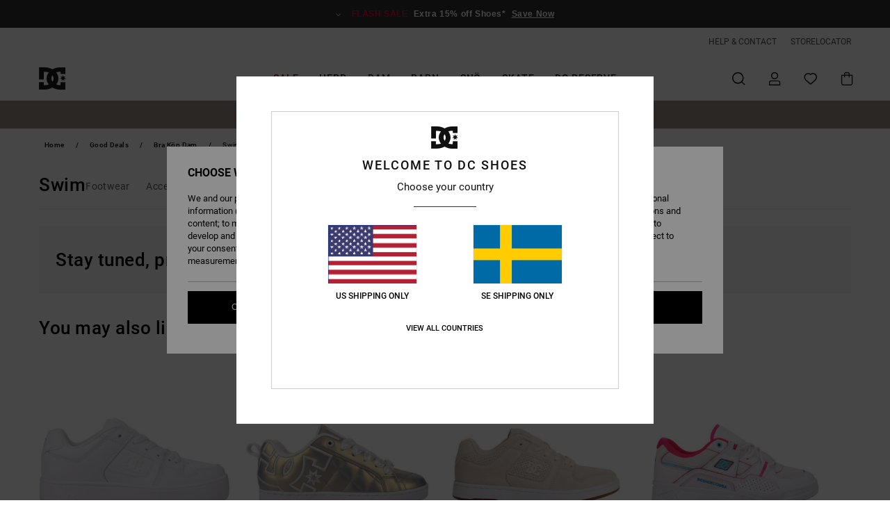

--- FILE ---
content_type: text/html;charset=UTF-8
request_url: https://www.dcshoes.se/good-deals-bra-kop-dam-swim/
body_size: 45789
content:
<!DOCTYPE html>






<html lang="se" class="no-js dc-theme">





































<head>
    

<link rel="preload" as="font" href="https://cdn.napali.app/fonts/roboto/roboto-regular.woff2" type="font/woff2" crossorigin>

<link rel="preload" as="font" href="https://cdn.napali.app/fonts/roboto/roboto-light.woff2" type="font/woff2" crossorigin>

<link rel="preload" as="font" href="https://cdn.napali.app/fonts/roboto/roboto-medium.woff2" type="font/woff2" crossorigin>

<link rel="preload" as="font" href="https://cdn.napali.app/fonts/roboto/roboto-bold.woff2" type="font/woff2" crossorigin>

<link rel="preload" as="font" href="https://cdn.napali.app/fonts/DCShoesIcons/DCShoesIcons.woff2" type="font/woff2" crossorigin>

<link rel="preload" as="font" href="https://cdn.napali.app/fonts/StyleashGlobal/StyleashGlobal.woff2" type="font/woff2" crossorigin>





    <title>Swim | DC Shoes</title>
 







































<link rel="apple-touch-icon" sizes="180x180" href="https://www.dcshoes.se/on/demandware.static/Sites-DC-SE-Site/-/default/dwb31d3333/images/favicons/apple-icon-180x180.png">
<link rel="icon" type="image/png" sizes="32x32" href="https://www.dcshoes.se/on/demandware.static/Sites-DC-SE-Site/-/default/dwe4fb5b41/images/favicons/favicon-32x32.png">
<link rel="icon" type="image/png" sizes="16x16" href="https://www.dcshoes.se/on/demandware.static/Sites-DC-SE-Site/-/default/dwc1a3dd9b/images/favicons/favicon-16x16.png">
<link rel="manifest" crossorigin="use-credentials" href="/on/demandware.store/Sites-DC-SE-Site/sv_SE/Page-ManifestJson">
<link rel="mask-icon" href="https://www.dcshoes.se/on/demandware.static/Sites-DC-SE-Site/-/default/dw8d6f1cea/images/favicons/safari-pinned-tab.svg" color="#000000">
<meta name="msapplication-TileColor" content="#ffffff">
<meta name="msapplication-TileImage" content="https://www.dcshoes.se/on/demandware.static/Sites-DC-SE-Site/-/default/dwc3ca7dd0/images/favicons/ms-icon-150x150.png">
<meta name="theme-color" content="#ffffff">



<meta name="viewport" content="width=device-width, initial-scale=1, maximum-scale=1.0, user-scalable=no" />






<meta http-equiv="X-UA-Compatible" content="IE=edge,chrome=1" />









    

    
        
            <link rel="alternate" hreflang="de-AT" href="https://www.dcshoes-austria.at/damen-swim-angebote/" />
        
    
        
            <link rel="alternate" hreflang="fr-BE" href="https://www.dcshoes-belgium.be/bons-plans-swim-femme/" />
        
    
        
            <link rel="alternate" hreflang="nl-BE" href="https://www.dcshoes-belgium.be/nl/dames-swim-voordeel-aanbiedingen/" />
        
    
        
            <link rel="alternate" hreflang="de-CH" href="https://www.dcshoes.ch/damen-swim-angebote/" />
        
    
        
            <link rel="alternate" hreflang="de-DE" href="https://www.dcshoes.de/damen-swim-angebote/" />
        
    
        
            <link rel="alternate" hreflang="da-DK" href="https://www.dcshoes.dk/dame-bikini-billige/" />
        
    
        
            <link rel="alternate" hreflang="es-ES" href="https://www.dcshoes.es/promociones-mujer-swim/" />
        
    
        
            <link rel="alternate" hreflang="fr-FR" href="https://www.dcshoes.fr/bons-plans-swim-femme/" />
        
    
        
            <link rel="alternate" hreflang="en-GB" href="https://www.dcshoes.co.uk/womens-swim-good-deals/" />
        
    
        
            <link rel="alternate" hreflang="en-IE" href="https://www.dcshoes.ie/womens-swim-good-deals/" />
        
    
        
            <link rel="alternate" hreflang="it-IT" href="https://www.dcshoes.it/buone-idee-donna-swim/" />
        
    
        
            <link rel="alternate" hreflang="lb-LU" href="https://www.dcshoes.lu/good-deals-women-swim/" />
        
    
        
            <link rel="alternate" hreflang="nl-NL" href="https://www.dcshoes-netherlands.nl/dames-swim-voordeel-aanbiedingen/" />
        
    
        
            <link rel="alternate" hreflang="sv-SE" href="https://www.dcshoes.se/good-deals-bra-kop-dam-swim/" />
        
    




    
    







    

    <meta property="og:title" content="Swim" />
    
    
    
    
        





<meta http-equiv="content-type" content="text/html; charset=UTF-8" />







    
    
    
    <!--
    xIsPathInfo: /good-deals-bra-kop-dam-swim/
    NonSEOPathInfoPart: /Sites-DC-SE-Site
    NonSEOParametersActive: false
    -->

    
        
        
    





    
    
        <link class="nextlink" rel="next" href="https://www.dcshoes.se/good-deals-bra-kop-dam-swim/?start=48&amp;sz=48">
    




    
    
    
    
    <link rel="canonical" href="https://www.dcshoes.se/good-deals-bra-kop-dam-swim/" />




<script>
    (function(w,d,u){w.readyQ=[];w.bindReadyQ=[];function p(x,y){if(x=="ready"){w.bindReadyQ.push(y);}else{w.readyQ.push(x);}};var a={ready:p,bind:p};w.$=w.jQuery=function(f){if(f===d||f===u){return a}else{p(f)}}})(window,document)
</script>



<script>
    var dw_image_path="https://www.dcshoes.se/on/demandware.static/Sites-DC-SE-Site/-/sv_SE/v1768552321389/images/";
    var dw_css_compiled_path="https://www.dcshoes.se/on/demandware.static/Sites-DC-SE-Site/-/sv_SE/v1768552321389/css/compiled/";
    var dw_css_path="https://www.dcshoes.se/on/demandware.static/Sites-DC-SE-Site/-/sv_SE/v1768552321389/css/";
    var dw_js_path="https://www.dcshoes.se/on/demandware.static/Sites-DC-SE-Site/-/sv_SE/v1768552321389/js/";
    var dw_lib_path="https://www.dcshoes.se/on/demandware.static/Sites-DC-SE-Site/-/sv_SE/v1768552321389/lib/";
    var deffered_css_files= [];
    var deffered_js_files= [];
</script>



<script src="https://www.dcshoes.se/on/demandware.static/Sites-DC-SE-Site/-/sv_SE/v1768552321389/lib/jquery/js/jquery/jquery-1.7.2.min.js"></script>




    <script async src="https://www.google.com/recaptcha/api.js?render=6LdNiIUhAAAAAG3It9GSJfeNc6la8SsZ2HgLZxse"></script>


<link href="https://www.dcshoes.se/on/demandware.static/Sites-DC-SE-Site/-/sv_SE/v1768552321389/css/global_generated_plp.css" rel="stylesheet" type="text/css" />



    <!-- optionally increase loading priority -->
    <link rel="preload" as="style" href="https://www.dcshoes.se/on/demandware.static/Sites-DC-SE-Site/-/sv_SE/v1768552321389/css/compiled/products_list/products_list_includes.css">

    <!-- core asynchronous functionality -->
    <link rel="stylesheet" media="print" onload="this.onload=null;this.removeAttribute('media');" href="https://www.dcshoes.se/on/demandware.static/Sites-DC-SE-Site/-/sv_SE/v1768552321389/css/compiled/products_list/products_list_includes.css">

    <!-- no-JS fallback -->
    <noscript>
        <link rel="stylesheet" href="https://www.dcshoes.se/on/demandware.static/Sites-DC-SE-Site/-/sv_SE/v1768552321389/css/compiled/products_list/products_list_includes.css">
    </noscript>









    
    
    
    
    
    
    
    

    



    
    
    
        <script type="text/javascript">
            var utag_core_data = {"customer_groups":["Everyone","Unregistered","unregistered-vp-excl"],"cart_quantity_array":[],"order_loyalty_or_promocode":[],"order_loyalty_or_promotionID":[],"order_loyalty_or_exp":[],"order_loyalty_or_type":[],"page_categories":["good-deals","women","swim"],"page_en_site_section":"good-deals:women:swim","page_pagename":"good-deals:women:swim:product list","page_type":"category_plp","event_name":"plp_view","product_promotion_id":[],"search_results":"0","site_brand":"dc","site_country":"se","site_currency_code":"SEK","site_language":"sv","site_region":"europe","site_type":"ecommerce","visit_authentication_status":"anonymous","page_site_section_new":"good-deals","page_site_section1_new":"women","page_site_section2_new":"swim","page_browsing_category_id":"good-deals_women_swim","product_id":[],"product_qty":[],"product_gross":[],"product_net":[],"product_discount":[],"product_md_displayed":[],"product_material":[],"product_mkd":[],"product_msrp":[],"product_season":[],"product_title":[],"product_category":[],"product_brand":[],"product_gender":[],"product_color":[],"product_size":[],"product_attributes":[],"product_restriction":[],"pdp_product_flag":[],"cart_amount_ttc":"0.00"};
            var htag_data = {"product_attributes":[]};
            var utag_data = typeof utag_data !== 'undefined' ? Object.assign(utag_core_data, utag_data) : utag_core_data;
            var tlm_session = {};
            var tlm_events = {};

            if (typeof res_analytics != 'undefined') {
                if (res_analytics.site_version && typeof utag_data !== 'undefined') {
                    utag_data.site_responsive_version = 'responsive:'+res_analytics.site_version;
                }
            }

            // post page display utag processing
            try {

                if (typeof globalTms !== 'undefined') {
                    globalTms.addPhotoVideo();
                } else {
                    // well, we can wait...
                    document.addEventListener('brd-tms-before-page', function () {
                        globalTms.addPhotoVideo();
                    })
                }

                // category_nb_material
                if ($('#productssearchresult').length) {
                    utag_data.category_nb_material = ''+$('#productssearchresult .isproductgrid .producttile').length;
                }
                //page_filter_criteria
                if (typeof getCurrentRefinements === 'function') {
                    var gtm_curref = getCurrentRefinements();
                    for (i in gtm_curref) {
                        if (typeof (gtm_curref[i]) == 'object') {
                            var _name = gtm_curref[i].name;
                            var _values = gtm_curref[i].values.split("%7C");
                            if (_values.length > 0) {
                                var _final_value = '';
                                for (var j = 0; j < _values.length; j++) {
                                    if (j != 0) _final_value += ';'
                                    _final_value += _values[j];
                                }
                                if (typeof utag_data.page_filter_criteria === 'undefined') utag_data.page_filter_criteria = '';
                                if (utag_data.page_filter_criteria.length > 0) utag_data.page_filter_criteria += "|";
                                utag_data.page_filter_criteria += _name.replace("refinementColor", "color") + ":" + _final_value;
                            }
                        }
                    }
                }
            } catch(e) {/* console.log('tealium: ',e) */}

        </script>
        
    




<script src="//tags.tiqcdn.com/utag/quiksilver/emea-core/prod/utag.sync.js"></script>










<script type="text/javascript">//<!--
/* <![CDATA[ (head-active_data.js) */
var dw = (window.dw || {});
dw.ac = {
    _analytics: null,
    _events: [],
    _category: "",
    _searchData: "",
    _anact: "",
    _anact_nohit_tag: "",
    _analytics_enabled: "true",
    _timeZone: "Europe/Stockholm",
    _capture: function(configs) {
        if (Object.prototype.toString.call(configs) === "[object Array]") {
            configs.forEach(captureObject);
            return;
        }
        dw.ac._events.push(configs);
    },
	capture: function() { 
		dw.ac._capture(arguments);
		// send to CQ as well:
		if (window.CQuotient) {
			window.CQuotient.trackEventsFromAC(arguments);
		}
	},
    EV_PRD_SEARCHHIT: "searchhit",
    EV_PRD_DETAIL: "detail",
    EV_PRD_RECOMMENDATION: "recommendation",
    EV_PRD_SETPRODUCT: "setproduct",
    applyContext: function(context) {
        if (typeof context === "object" && context.hasOwnProperty("category")) {
        	dw.ac._category = context.category;
        }
        if (typeof context === "object" && context.hasOwnProperty("searchData")) {
        	dw.ac._searchData = context.searchData;
        }
    },
    setDWAnalytics: function(analytics) {
        dw.ac._analytics = analytics;
    },
    eventsIsEmpty: function() {
        return 0 == dw.ac._events.length;
    }
};
/* ]]> */
// -->
</script>
<script type="text/javascript">//<!--
/* <![CDATA[ (head-cquotient.js) */
var CQuotient = window.CQuotient = {};
CQuotient.clientId = 'aahh-DC-SE';
CQuotient.realm = 'AAHH';
CQuotient.siteId = 'DC-SE';
CQuotient.instanceType = 'prd';
CQuotient.locale = 'sv_SE';
CQuotient.fbPixelId = '__UNKNOWN__';
CQuotient.activities = [];
CQuotient.cqcid='';
CQuotient.cquid='';
CQuotient.cqeid='';
CQuotient.cqlid='';
CQuotient.apiHost='api.cquotient.com';
/* Turn this on to test against Staging Einstein */
/* CQuotient.useTest= true; */
CQuotient.useTest = ('true' === 'false');
CQuotient.initFromCookies = function () {
	var ca = document.cookie.split(';');
	for(var i=0;i < ca.length;i++) {
	  var c = ca[i];
	  while (c.charAt(0)==' ') c = c.substring(1,c.length);
	  if (c.indexOf('cqcid=') == 0) {
		CQuotient.cqcid=c.substring('cqcid='.length,c.length);
	  } else if (c.indexOf('cquid=') == 0) {
		  var value = c.substring('cquid='.length,c.length);
		  if (value) {
		  	var split_value = value.split("|", 3);
		  	if (split_value.length > 0) {
			  CQuotient.cquid=split_value[0];
		  	}
		  	if (split_value.length > 1) {
			  CQuotient.cqeid=split_value[1];
		  	}
		  	if (split_value.length > 2) {
			  CQuotient.cqlid=split_value[2];
		  	}
		  }
	  }
	}
}
CQuotient.getCQCookieId = function () {
	if(window.CQuotient.cqcid == '')
		window.CQuotient.initFromCookies();
	return window.CQuotient.cqcid;
};
CQuotient.getCQUserId = function () {
	if(window.CQuotient.cquid == '')
		window.CQuotient.initFromCookies();
	return window.CQuotient.cquid;
};
CQuotient.getCQHashedEmail = function () {
	if(window.CQuotient.cqeid == '')
		window.CQuotient.initFromCookies();
	return window.CQuotient.cqeid;
};
CQuotient.getCQHashedLogin = function () {
	if(window.CQuotient.cqlid == '')
		window.CQuotient.initFromCookies();
	return window.CQuotient.cqlid;
};
CQuotient.trackEventsFromAC = function (/* Object or Array */ events) {
try {
	if (Object.prototype.toString.call(events) === "[object Array]") {
		events.forEach(_trackASingleCQEvent);
	} else {
		CQuotient._trackASingleCQEvent(events);
	}
} catch(err) {}
};
CQuotient._trackASingleCQEvent = function ( /* Object */ event) {
	if (event && event.id) {
		if (event.type === dw.ac.EV_PRD_DETAIL) {
			CQuotient.trackViewProduct( {id:'', alt_id: event.id, type: 'raw_sku'} );
		} // not handling the other dw.ac.* events currently
	}
};
CQuotient.trackViewProduct = function(/* Object */ cqParamData){
	var cq_params = {};
	cq_params.cookieId = CQuotient.getCQCookieId();
	cq_params.userId = CQuotient.getCQUserId();
	cq_params.emailId = CQuotient.getCQHashedEmail();
	cq_params.loginId = CQuotient.getCQHashedLogin();
	cq_params.product = cqParamData.product;
	cq_params.realm = cqParamData.realm;
	cq_params.siteId = cqParamData.siteId;
	cq_params.instanceType = cqParamData.instanceType;
	cq_params.locale = CQuotient.locale;
	
	if(CQuotient.sendActivity) {
		CQuotient.sendActivity(CQuotient.clientId, 'viewProduct', cq_params);
	} else {
		CQuotient.activities.push({activityType: 'viewProduct', parameters: cq_params});
	}
};
/* ]]> */
// -->
</script>
<!-- Demandware Apple Pay -->

<style type="text/css">ISAPPLEPAY{display:inline}.dw-apple-pay-button,.dw-apple-pay-button:hover,.dw-apple-pay-button:active{background-color:black;background-image:-webkit-named-image(apple-pay-logo-white);background-position:50% 50%;background-repeat:no-repeat;background-size:75% 60%;border-radius:5px;border:1px solid black;box-sizing:border-box;margin:5px auto;min-height:30px;min-width:100px;padding:0}
.dw-apple-pay-button:after{content:'Apple Pay';visibility:hidden}.dw-apple-pay-button.dw-apple-pay-logo-white{background-color:white;border-color:white;background-image:-webkit-named-image(apple-pay-logo-black);color:black}.dw-apple-pay-button.dw-apple-pay-logo-white.dw-apple-pay-border{border-color:black}</style>




    

</head>

<body class="pt_productsearchresult   --out-of-product-category">
    
	 

	
    <div class="page-content ">
        
    <script>
	var tlm_account = 'quiksilver'
    	,tlm_profile = 'emea-core'
    	,tlm_env = 'prod'
    	,tlm_url = '//tags.tiqcdn.com/utag/'+tlm_account+'/'+tlm_profile+'/'+tlm_env+'/utag.js'
    	,gtms_url = 'https://www.dcshoes.se/on/demandware.static/Sites-DC-SE-Site/-/sv_SE/v1768552321389/js/globalTms.js'
    	,loadGlobalTms = function(){
    		a=gtms_url;b=document;c='script';d=b.createElement(c);
    		d.src=a;d.type='text/java'+c;d.async=1;
    		a=b.getElementsByTagName(c)[0];a.parentNode.insertBefore(d,a);
   		}
   		;
	
	(function(a,b,c,d){
    a=tlm_url;b=document;c='script';d=b.createElement(c);
    d.onload=loadGlobalTms();d.src=a;d.type='text/java'+c;d.async=1;
    a=b.getElementsByTagName(c)[0];a.parentNode.insertBefore(d,a);
   	})();
</script>




        



        
        


<a tabindex="1" id="" class="screen-reader-text" href="#productresultarea">Skip to products grid selection</a>

        



        


<div class="r-h-container " id="top-header">
    






<link rel="preload" href="//cdn.napali.app/static/DC/default/category-assets/experiences/recurring/ticker/css/r-bo-ticker.min.css" as="style" onload="this.onload=null;this.rel='stylesheet'">
<noscript>
    <link rel="stylesheet" href="//cdn.napali.app/static/DC/default/category-assets/experiences/recurring/ticker/css/r-bo-ticker.min.css">
</noscript>
<script async defer src="//cdn.napali.app/static/DC/default/category-assets/experiences/recurring/ticker/js/r-bo-ticker.min.js"></script>



<div id="r-bo-ticker-top-container">
    <article class="r-bo-ticker">
        <div class="header_background"></div>
        <div class="opacity_filter"></div>
        <div class="r-bo-ticker-container">
            <div class="slides-container my-unslider--ticker" id="slider">
                <ul>
                    
	 


	



    <div class="slot-item slot-item-ticker-header" data-sid="ticker-header">
        
            
            





    
	
	<div class="contentasset addimgalt contentasset-ticker-bo-flash-sale" data-cid="ticker-bo-flash-sale" data-content-title="ticker-bo-flash-sale">
		<!-- dwMarker="content" dwContentID="182302ebd0a892e8afd49a5d22" -->
		
			<li class="content">
    <div class="content-container">
        <div class="content-left" data-description="*%20Offer%20valid%20on%20a%20selection%20of%20sale%20products%20marked%20%22Flash%20Sale%22%20until%20Sunday%20midnight.%20Discount%20already%20applied%20on%20displayed%20prices.%20Offer%20cannot%20be%20used%20in%20conjunction%20with%20any%20other%20offers.%20Other%20exclusions%20may%20apply.">
            <!-- <span class="arrow-down"></span> -->
            <span class="icon-ico_arrow_down arrow-down"></span>
            <span class="emoji"></span>
            <h4 class="title" style="color: #ff0033" data-color="#ff0033">FLASH SALE</h4>
            <p class="sub-title">Extra 15% off Shoes*</p>
        </div>
        
            
                <a class="cta" href="https://www.dcshoes.se/sale-flash-deal/?#?intcmp=sale-S26-flash">Save Now</a>
            
        
    </div>
</li>
		
	</div>


        
    </div>
 
	
                </ul>
                <div class="slides-container-arrow-shadow-left"></div>
                <div class="slides-container-arrow-shadow-right"></div>
                <div class="slides-container-arrow-left"><span class="icon-ico_arrow_left"></span></div>
                <div class="slides-container-arrow-right"><span class="icon-ico_arrow_right"></span></div>
            </div>
        </div>
        <div class="info-panel" style="display: none;">
            <ul class="info-panel-content"></ul>
            <div class="close"></div>
        </div>
    </article>
</div>

    <div class="r-th-container">
        <div class="r-th-ticker">
    
	 


	



    <div class="slot-item slot-item-top-header-ticker" data-sid="top-header-ticker">
        
    </div>
 
	
</div>

        

<div class="r-th-menu">
    <div class="r-th-menu-links">
        


        
	 


	



    <div class="slot-item slot-item-top-header-link1" data-sid="top-header-link1">
        
            
            





    
	
	<div class="contentasset addimgalt contentasset-header_helpcontact" data-cid="header_helpcontact" data-content-title="Header_HelpContact">
		<!-- dwMarker="content" dwContentID="2fea7f86fe6e102df8d3e17bae" -->
		
			<button class="r-bh-panel-action r-th-help" aria-haspopup="true" data-title="Help & Contact" title="Help & Contact"
                aria-label="Help & Contact">
 HELP & CONTACT
 </button>
		
	</div>


        
    </div>
 
	
        
	 


	



    <div class="slot-item slot-item-top-header-link2" data-sid="top-header-link2">
        
            
            





    
	
	<div class="contentasset addimgalt contentasset-header_storelocator" data-cid="header_storelocator" data-content-title="Header-StoreLocator">
		<!-- dwMarker="content" dwContentID="7d057ecb655d944028e7ebe119" -->
		
			<a href="https://www.dcshoes.se/stores" class="r-th-store" title="Storelocator" aria-label="Storelocator">
                STORELOCATOR </a>
		
	</div>


        
    </div>
 
	
        
	 


	



    <div class="slot-item slot-item-top-header-link3" data-sid="top-header-link3">
        
            
            





    
	
	<div class="contentasset addimgalt contentasset-header_wishlist" data-cid="header_wishlist" data-content-title="Header_Wishlist">
		<!-- dwMarker="content" dwContentID="3649236c003ee3761847f0283e" -->
		
			<a href="https://www.dcshoes.se/wishlist" class="r-th-whish for-mobile" title="whishlist" aria-label="Wishlist">
 WISHLIST
                </a>
		
	</div>


        
    </div>
 
	
        
	 

	
        
	 

	
        
	 

	
    </div>
</div>

    </div>
    <div class="r-bh-container">
        <div class="r-bh-content">
            







































<div class="r-bh-logo DC">
    <a href="https://www.dcshoes.se/" title="DC Shoes" aria-label="DC Shoes"></a>
</div>
<div class="r-bh-nav">
    <div class="r-bh-nav-open">
        <button class="r-bh-btn r-bh-navbtn"></button>
    </div>

    <div class="r-bh-slide">
        <div class="r-bh-navtitle"></div>
        <div class="r-bh-searchcontainer">
    <form role="search" action="/search" name="einsteinSearch" class="ajaxSubmit">
        
        <div class="r-bh-search--input-container">
            <input class="r-bh-search--input" name="r-bh-search--input" type="text" autocomplete="off" aria-label="Search" aria-expanded="true" placeholder="Search">
            <div class="r-bh-search--input-reset">Reset</div>
            <div class="r-bh-search--input-close"></div>
        </div>
    </form>
</div>

        <div class="r-bh-menu">
            <div class="r-bh-menu-scrollbar">
                
                    <ul class="r-bh-navitems r-bh-navlevel1 r-bh-translate-0">
                        
                            

                            <li class="r-bh-navitem">
                                
                                    <a href="https://www.dcshoes.se/sale/" class="r-bh-navlink r-bh-navfold r-bh-navlinklevel1" aria-haspopup="true"
                                        aria-expanded="false" target="_self" aria-controls="aria-control-sales">
                                        Sale
                                    </a>
                                

                                
                                    






  



    <div class="r-bh-navitems r-bh-navlevel2" aria-hidden="true" id="aria-control-sales">

        
        

        

            

                

                <ul class="r-bh-column ">

                    <li class="r-bh-navitem" data-test="0" data-retest="18">
                        
                            <a href="https://www.dcshoes.se/sale-flash-deal/" class="r-bh-navlink r-bh-navfold" aria-haspopup="true" aria-expanded="false" aria-controls="aria-control-sales_flash-deals">
                                Flash Sale Shoes
                            </a>
                        

                        <div class="r-bh-navitems r-bh-navlevel3" aria-hidden="true" id="aria-control-sales_flash-deals">

                            <ul class="r-bh-navitems-group">
                                

                                
                            </ul>
                        </div>
                    </li>
                </ul>

            

                

                <ul class="r-bh-column ">

                    <li class="r-bh-navitem" data-test="11" data-retest="18">
                        
                            <a href="https://www.dcshoes.se/mens-sale/" class="r-bh-navlink r-bh-navfold" aria-haspopup="true" aria-expanded="false" aria-controls="aria-control-sales_men">
                                Rea herr
                            </a>
                        

                        <div class="r-bh-navitems r-bh-navlevel3" aria-hidden="true" id="aria-control-sales_men">

                            <ul class="r-bh-navitems-group">
                                

                                
                                    

                                    <li class="r-bh-navitem">

                                        

                                        
                                            <a href="https://www.dcshoes.se/sale-rea-herr-skorea/" class="r-bh-navlink r-bh-navlink--bold " aria-haspopup="false" aria-expanded="false" aria-controls="aria-control-sales_men_footwear">
                                                Skorea
                                            </a>
                                        
                                    </li>

                                    

                                
                                    

                                    <li class="r-bh-navitem">

                                        

                                        
                                            <a href="https://www.dcshoes.se/sale-rea-herr-rea-klader/" class="r-bh-navlink r-bh-navlink--bold " aria-haspopup="false" aria-expanded="false" aria-controls="aria-control-sales_men_clothing">
                                                Rea kl&auml;der
                                            </a>
                                        
                                    </li>

                                    

                                
                                    

                                    <li class="r-bh-navitem">

                                        

                                        
                                            <a href="https://www.dcshoes.se/sale-rea-herr-rea-accessoarer/" class="r-bh-navlink r-bh-navlink--bold " aria-haspopup="false" aria-expanded="false" aria-controls="aria-control-sales_men_accessories">
                                                Rea accessoarer
                                            </a>
                                        
                                    </li>

                                    

                                
                                    

                                    <li class="r-bh-navitem">

                                        

                                        
                                            <a href="https://www.dcshoes.se/sale-rea-herr-t-shirts/" class="r-bh-navlink  " aria-haspopup="false" aria-expanded="false" aria-controls="aria-control-sales _men_t-shirts">
                                                T-shirts
                                            </a>
                                        
                                    </li>

                                    

                                
                                    

                                    <li class="r-bh-navitem">

                                        

                                        
                                            <a href="https://www.dcshoes.se/sale-rea-herr-jackor-och-kappor/" class="r-bh-navlink  " aria-haspopup="false" aria-expanded="false" aria-controls="aria-control-sales_men_jackets-coats">
                                                Jackor och kappor
                                            </a>
                                        
                                    </li>

                                    

                                
                                    

                                    <li class="r-bh-navitem">

                                        

                                        
                                            <a href="https://www.dcshoes.se/sale-rea-herr-trojor-med-huva-och-sweatshirts/" class="r-bh-navlink  " aria-haspopup="false" aria-expanded="false" aria-controls="aria-control-sales_men_sweats-pulls">
                                                Tr&ouml;jor med huva och sweatshirts
                                            </a>
                                        
                                    </li>

                                    

                                
                                    

                                    <li class="r-bh-navitem">

                                        

                                        
                                            <a href="https://www.dcshoes.se/sale-rea-herr-trojor-och-polotrojor/" class="r-bh-navlink  " aria-haspopup="false" aria-expanded="false" aria-controls="aria-control-sales_men_shirts-polos">
                                                Tr&ouml;jor och polotr&ouml;jor
                                            </a>
                                        
                                    </li>

                                    

                                
                                    

                                    <li class="r-bh-navitem">

                                        

                                        
                                            <a href="https://www.dcshoes.se/sale-rea-herr-jeans--byxor-och-shorts/" class="r-bh-navlink  " aria-haspopup="false" aria-expanded="false" aria-controls="aria-control-sales_men_jeans-pants">
                                                Jeans, byxor och shorts
                                            </a>
                                        
                                    </li>

                                    

                                
                                    

                                    <li class="r-bh-navitem">

                                        

                                        
                                            <a href="https://www.dcshoes.se/sale-rea-herr-beanies-och-kepsar/" class="r-bh-navlink  " aria-haspopup="false" aria-expanded="false" aria-controls="aria-control-sales_men_caps">
                                                Beanies och kepsar
                                            </a>
                                        
                                    </li>

                                    

                                
                                    

                                    <li class="r-bh-navitem">

                                        

                                        
                                            <a href="https://www.dcshoes.se/sale-rea-herr-vaskor-och-ryggsackar/" class="r-bh-navlink  " aria-haspopup="false" aria-expanded="false" aria-controls="aria-control-sales_men_bags">
                                                V&auml;skor och ryggs&auml;ckar
                                            </a>
                                        
                                    </li>

                                    

                                
                                    

                                    <li class="r-bh-navitem">

                                        

                                        
                                            <a href="https://www.dcshoes.se/sale-rea-herr-andra-accessoarer/" class="r-bh-navlink  " aria-haspopup="false" aria-expanded="false" aria-controls="aria-control-sales_men_other-accessories">
                                                Andra accessoarer
                                            </a>
                                        
                                    </li>

                                    

                                
                            </ul>
                        </div>
                    </li>
                </ul>

            

                

                <ul class="r-bh-column ">

                    <li class="r-bh-navitem" data-test="3" data-retest="18">
                        
                            <a href="https://www.dcshoes.se/womens-sale/" class="r-bh-navlink r-bh-navfold" aria-haspopup="true" aria-expanded="false" aria-controls="aria-control-sales_women">
                                Rea dam
                            </a>
                        

                        <div class="r-bh-navitems r-bh-navlevel3" aria-hidden="true" id="aria-control-sales_women">

                            <ul class="r-bh-navitems-group">
                                

                                
                                    

                                    <li class="r-bh-navitem">

                                        

                                        
                                            <a href="https://www.dcshoes.se/sale-rea-dam-skorea/" class="r-bh-navlink r-bh-navlink--bold " aria-haspopup="false" aria-expanded="false" aria-controls="aria-control-sales_women_footwear">
                                                Skorea
                                            </a>
                                        
                                    </li>

                                    

                                
                                    

                                    <li class="r-bh-navitem">

                                        

                                        
                                            <a href="https://www.dcshoes.se/snö-vinterbutik-barn/" class="r-bh-navlink r-bh-navlink--bold " aria-haspopup="false" aria-expanded="false" aria-controls="aria-control-sales_women_accessories">
                                                Rea accessoarer
                                            </a>
                                        
                                    </li>

                                    

                                
                                    

                                    <li class="r-bh-navitem">

                                        

                                        
                                            <a href="https://www.dcshoes.se/sale-rea-dam-rea-snow/" class="r-bh-navlink r-bh-navlink--bold " aria-haspopup="false" aria-expanded="false" aria-controls="aria-control-sales_women_snow">
                                                Rea snow
                                            </a>
                                        
                                    </li>

                                    

                                
                            </ul>
                        </div>
                    </li>
                </ul>

            

                

                <ul class="r-bh-column ">

                    <li class="r-bh-navitem" data-test="6" data-retest="18">
                        
                            <a href="https://www.dcshoes.se/kids-sale/" class="r-bh-navlink r-bh-navfold" aria-haspopup="true" aria-expanded="false" aria-controls="aria-control-sales_kids">
                                Rea barn
                            </a>
                        

                        <div class="r-bh-navitems r-bh-navlevel3" aria-hidden="true" id="aria-control-sales_kids">

                            <ul class="r-bh-navitems-group">
                                

                                
                                    

                                    <li class="r-bh-navitem">

                                        

                                        
                                            <a href="https://www.dcshoes.se/sale-rea-barn-skorea/" class="r-bh-navlink r-bh-navlink--bold " aria-haspopup="false" aria-expanded="false" aria-controls="aria-control-sales_kids_boys-shoes">
                                                Skorea
                                            </a>
                                        
                                    </li>

                                    

                                
                                    

                                    <li class="r-bh-navitem">

                                        

                                        
                                            <a href="https://www.dcshoes.se/sale-rea-barn-clothing/" class="r-bh-navlink r-bh-navlink--bold " aria-haspopup="false" aria-expanded="false" aria-controls="aria-control-sales_kids_clothing">
                                                Clothing
                                            </a>
                                        
                                    </li>

                                    

                                
                                    

                                    <li class="r-bh-navitem">

                                        

                                        
                                            <a href="https://www.dcshoes.se/sale-rea-barn-rea-accessoarer/" class="r-bh-navlink r-bh-navlink--bold " aria-haspopup="false" aria-expanded="false" aria-controls="aria-control-sales_kids_accessories">
                                                Rea accessoarer
                                            </a>
                                        
                                    </li>

                                    

                                
                                    

                                    <li class="r-bh-navitem">

                                        

                                        
                                            <a href="https://www.dcshoes.se/sale-rea-barn-sale-snow/" class="r-bh-navlink r-bh-navlink--bold " aria-haspopup="false" aria-expanded="false" aria-controls="aria-control-sales_kids_snow">
                                                Sale snow
                                            </a>
                                        
                                    </li>

                                    

                                
                                    

                                    <li class="r-bh-navitem">

                                        

                                        
                                            <a href="https://www.dcshoes.se/sale-rea-barn-jackor-och-kappor/" class="r-bh-navlink  " aria-haspopup="false" aria-expanded="false" aria-controls="aria-control-sales_kids_jackets-coats">
                                                Jackor och kappor
                                            </a>
                                        
                                    </li>

                                    

                                
                                    

                                    <li class="r-bh-navitem">

                                        

                                        
                                            <a href="https://www.dcshoes.se/sale-rea-barn-sweatshirts-och-trojor-med-huva/" class="r-bh-navlink  " aria-haspopup="false" aria-expanded="false" aria-controls="aria-control-sales_kids_sweats-pulls">
                                                Sweatshirts och tr&ouml;jor med huva
                                            </a>
                                        
                                    </li>

                                    

                                
                            </ul>
                        </div>
                    </li>
                </ul>

            

        

        
        
    </div>


                                
                            </li>
                        
                            

                            <li class="r-bh-navitem">
                                
                                    <a href="https://www.dcshoes.se/herr/" class="r-bh-navlink r-bh-navfold r-bh-navlinklevel1" aria-haspopup="true"
                                        aria-expanded="false" target="_self" aria-controls="aria-control-men">
                                        Herr
                                    </a>
                                

                                
                                    






  



    <div class="r-bh-navitems r-bh-navlevel2" aria-hidden="true" id="aria-control-men">

        
        

        

            

                

                <ul class="r-bh-column ">

                    <li class="r-bh-navitem" data-test="7" data-retest="18">
                        
                            <a href="https://www.dcshoes.se/herr-kollektion-essentials/" class="r-bh-navlink r-bh-navfold" aria-haspopup="true" aria-expanded="false" aria-controls="aria-control-men_essentials">
                                Essentials
                            </a>
                        

                        <div class="r-bh-navitems r-bh-navlevel3" aria-hidden="true" id="aria-control-men_essentials">

                            <ul class="r-bh-navitems-group">
                                

                                
                                    

                                    <li class="r-bh-navitem">

                                        

                                        
                                            <a href="https://www.dcshoes.se/herr-kollektion-essentials/" class="r-bh-navlink r-bh-navlink--bold " aria-haspopup="false" aria-expanded="false" aria-controls="aria-control-men_essentials_all">
                                                Se alla
                                            </a>
                                        
                                    </li>

                                    

                                
                                    

                                    <li class="r-bh-navitem">

                                        

                                        
                                            <a href="https://www.dcshoes.se/herr-kollektion-skor-stag/" class="r-bh-navlink  " aria-haspopup="false" aria-expanded="false" aria-controls="aria-control-men_shoes_classic_stag">
                                                Stag
                                            </a>
                                        
                                    </li>

                                    

                                
                                    

                                    <li class="r-bh-navitem">

                                        

                                        
                                            <a href="https://www.dcshoes.se/mens-shoes-court-graffik/" class="r-bh-navlink  " aria-haspopup="false" aria-expanded="false" aria-controls="aria-control-men_shoes_classic_court-graffik">
                                                Court Graffik
                                            </a>
                                        
                                    </li>

                                    

                                
                                    

                                    <li class="r-bh-navitem">

                                        

                                        
                                            <a href="https://www.dcshoes.se/herr-kollektion-skor-lynx-zero/" class="r-bh-navlink  " aria-haspopup="false" aria-expanded="false" aria-controls="aria-control-collabs_lynx-zero">
                                                Lynx
                                            </a>
                                        
                                    </li>

                                    

                                
                                    

                                    <li class="r-bh-navitem">

                                        

                                        
                                            <a href="https://www.dcshoes.se/herr-kollektion-skor-pure/" class="r-bh-navlink  " aria-haspopup="false" aria-expanded="false" aria-controls="aria-control-men_shoes_classic_pure">
                                                Pure
                                            </a>
                                        
                                    </li>

                                    

                                
                                    

                                    <li class="r-bh-navitem">

                                        

                                        
                                            <a href="https://www.dcshoes.se/herr-kollektion-versatile/" class="r-bh-navlink  " aria-haspopup="false" aria-expanded="false" aria-controls="aria-control-collabs_versatile">
                                                Versatile
                                            </a>
                                        
                                    </li>

                                    

                                
                                    

                                    <li class="r-bh-navitem">

                                        

                                        
                                            <a href="https://www.dcshoes.se/herr-kollektion-skor-net/" class="r-bh-navlink  " aria-haspopup="false" aria-expanded="false" aria-controls="aria-control-men_shoes_classic_net">
                                                Net
                                            </a>
                                        
                                    </li>

                                    

                                
                            </ul>
                        </div>
                    </li>
                </ul>

            

                

                <ul class="r-bh-column ">

                    <li class="r-bh-navitem" data-test="10" data-retest="18">
                        
                            <a href="https://www.dcshoes.se/herr-hojdpunkter/" class="r-bh-navlink r-bh-navfold" aria-haspopup="true" aria-expanded="false" aria-controls="aria-control-collabs">
                                H&ouml;jdpunkter
                            </a>
                        

                        <div class="r-bh-navitems r-bh-navlevel3" aria-hidden="true" id="aria-control-collabs">

                            <ul class="r-bh-navitems-group">
                                

                                
                                    

                                    <li class="r-bh-navitem">

                                        

                                        
                                            <a href="https://www.dcshoes.se/herr-hojdpunkter-ny-kollektion/" class="r-bh-navlink r-bh-navlink--bold " aria-haspopup="false" aria-expanded="false" aria-controls="aria-control-collabs_new-co">
                                                Ny kollektion
                                            </a>
                                        
                                    </li>

                                    

                                
                                    

                                    <li class="r-bh-navitem">

                                        

                                        
                                            <a href="https://www.dcshoes.se/herr-kollektion-astrix/" class="r-bh-navlink  " aria-haspopup="false" aria-expanded="false" aria-controls="aria-control-collabs_astrix">
                                                Astrix
                                            </a>
                                        
                                    </li>

                                    

                                
                                    

                                    <li class="r-bh-navitem">

                                        

                                        
                                            <a href="https://www.dcshoes.se/herr-kollektion-ducati/" class="r-bh-navlink  " aria-haspopup="false" aria-expanded="false" aria-controls="aria-control-collabs_ducati">
                                                Ducati
                                            </a>
                                        
                                    </li>

                                    

                                
                                    

                                    <li class="r-bh-navitem">

                                        

                                        
                                            <a href="https://www.dcshoes.se/herr-kollektion-command/" class="r-bh-navlink  " aria-haspopup="false" aria-expanded="false" aria-controls="aria-control-collabs_fracture">
                                                DC Command
                                            </a>
                                        
                                    </li>

                                    

                                
                                    

                                    <li class="r-bh-navitem">

                                        

                                        
                                            <a href="https://www.dcshoes.se/herr-kollektion-manteca/" class="r-bh-navlink  " aria-haspopup="false" aria-expanded="false" aria-controls="aria-control-collabs_manteca">
                                                Manteca
                                            </a>
                                        
                                    </li>

                                    

                                
                                    

                                    <li class="r-bh-navitem">

                                        

                                        
                                            <a href="https://www.dcshoes.se/herr-kollektion-construct/" class="r-bh-navlink  " aria-haspopup="false" aria-expanded="false" aria-controls="aria-control-collabs_construct">
                                                Construct
                                            </a>
                                        
                                    </li>

                                    

                                
                                    

                                    <li class="r-bh-navitem">

                                        

                                        
                                            <a href="https://www.dcshoes.se/herr-kollektion-ascend/" class="r-bh-navlink  " aria-haspopup="false" aria-expanded="false" aria-controls="aria-control-collabs_ascend">
                                                Ascend
                                            </a>
                                        
                                    </li>

                                    

                                
                                    

                                    <li class="r-bh-navitem">

                                        

                                        
                                            <a href="https://www.dcshoes.se/josh-kalis-collection/" class="r-bh-navlink  " aria-haspopup="false" aria-expanded="false" aria-controls="aria-control-collabs_alt2">
                                                Kalis Collection
                                            </a>
                                        
                                    </li>

                                    

                                
                                    

                                    <li class="r-bh-navitem">

                                        

                                        
                                            <a href="https://www.dcshoes.se/herr-kollektion-star/" class="r-bh-navlink  " aria-haspopup="false" aria-expanded="false" aria-controls="aria-control-collabs_star">
                                                DC Star
                                            </a>
                                        
                                    </li>

                                    

                                
                                    

                                    <li class="r-bh-navitem">

                                        

                                        
                                            <a href="https://www.dcshoes.se/herr-best-sellers/" class="r-bh-navlink r-bh-navlink--bold " aria-haspopup="false" aria-expanded="false" aria-controls="aria-control-collabs_best-seller">
                                                Best Sellers
                                            </a>
                                        
                                    </li>

                                    

                                
                            </ul>
                        </div>
                    </li>
                </ul>

            

                

                <ul class="r-bh-column ">

                    <li class="r-bh-navitem" data-test="7" data-retest="18">
                        
                            <a href="https://www.dcshoes.se/herr-skor/" class="r-bh-navlink r-bh-navfold" aria-haspopup="true" aria-expanded="false" aria-controls="aria-control-men_shoes">
                                Skor
                            </a>
                        

                        <div class="r-bh-navitems r-bh-navlevel3" aria-hidden="true" id="aria-control-men_shoes">

                            <ul class="r-bh-navitems-group">
                                

                                
                                    

                                    <li class="r-bh-navitem">

                                        

                                        
                                            <a href="https://www.dcshoes.se/herr-skor-skate/" class="r-bh-navlink space " aria-haspopup="false" aria-expanded="false" aria-controls="aria-control-men_shoes_skate">
                                                Skate
                                            </a>
                                        
                                    </li>

                                    

                                
                                    

                                    <li class="r-bh-navitem">

                                        

                                        
                                            <a href="https://www.dcshoes.se/herr-skor-sportskor/" class="r-bh-navlink  " aria-haspopup="false" aria-expanded="false" aria-controls="aria-control-men_shoes_classic">
                                                Sportskor
                                            </a>
                                        
                                    </li>

                                    

                                
                                    

                                    <li class="r-bh-navitem">

                                        

                                        
                                            <a href="https://www.dcshoes.se/herr-skor-flip-flops/" class="r-bh-navlink  " aria-haspopup="false" aria-expanded="false" aria-controls="aria-control-men_shoes_flip-flop">
                                                Flip-flops
                                            </a>
                                        
                                    </li>

                                    

                                
                                    

                                    <li class="r-bh-navitem">

                                        

                                        
                                            <a href="https://www.dcshoes.se/utomhusstovlar-herr/" class="r-bh-navlink  " aria-haspopup="false" aria-expanded="false" aria-controls="aria-control-men_shoes_outdoor">
                                                Vinterst&ouml;vlar
                                            </a>
                                        
                                    </li>

                                    

                                
                                    

                                    <li class="r-bh-navitem">

                                        

                                        
                                            <a href="https://www.dcshoes.se/snö-vinterbutik-herr-snowboardboots/" class="r-bh-navlink  " aria-haspopup="false" aria-expanded="false" aria-controls="aria-control-men_shoes_alt2">
                                                Snowboardboots
                                            </a>
                                        
                                    </li>

                                    

                                
                                    

                                    <li class="r-bh-navitem">

                                        

                                        
                                            <a href="https://www.dcshoes.se/herr-skor-unisex/" class="r-bh-navlink  " aria-haspopup="false" aria-expanded="false" aria-controls="aria-control-men_shoes_unisex">
                                                Unisex
                                            </a>
                                        
                                    </li>

                                    

                                
                                    

                                    <li class="r-bh-navitem">

                                        

                                        
                                            <a href="https://www.dcshoes.com/men-shoes/" class="r-bh-navlink r-bh-navlink--bold " aria-haspopup="false" aria-expanded="false" aria-controls="aria-control-men_shoes_view-all">
                                                Se alla
                                            </a>
                                        
                                    </li>

                                    

                                
                            </ul>
                        </div>
                    </li>
                </ul>

            

                

                <ul class="r-bh-column ">

                    <li class="r-bh-navitem" data-test="9" data-retest="18">
                        
                            <a href="https://www.dcshoes.se/herr-klader/" class="r-bh-navlink r-bh-navfold" aria-haspopup="true" aria-expanded="false" aria-controls="aria-control-men_clothing">
                                Kl&auml;der
                            </a>
                        

                        <div class="r-bh-navitems r-bh-navlevel3" aria-hidden="true" id="aria-control-men_clothing">

                            <ul class="r-bh-navitems-group">
                                

                                
                                    

                                    <li class="r-bh-navitem">

                                        

                                        
                                            <a href="https://www.dcshoes.se/herr-klader-sweatshirts/" class="r-bh-navlink  " aria-haspopup="false" aria-expanded="false" aria-controls="aria-control-men_clothing_sweatshirts-hoodies">
                                                Sweatshirts
                                            </a>
                                        
                                    </li>

                                    

                                
                                    

                                    <li class="r-bh-navitem">

                                        

                                        
                                            <a href="https://www.dcshoes.se/herr-klader-t-shirts/" class="r-bh-navlink  " aria-haspopup="false" aria-expanded="false" aria-controls="aria-control-men_clothing_t-shirts">
                                                T-shirts
                                            </a>
                                        
                                    </li>

                                    

                                
                                    

                                    <li class="r-bh-navitem">

                                        

                                        
                                            <a href="https://www.dcshoes.se/herr-klader-skjortor/" class="r-bh-navlink  " aria-haspopup="false" aria-expanded="false" aria-controls="aria-control-men_clothing_shirts">
                                                Skjortor
                                            </a>
                                        
                                    </li>

                                    

                                
                                    

                                    <li class="r-bh-navitem">

                                        

                                        
                                            <a href="https://www.dcshoes.se/herr-klader-jackor-och-kappor/" class="r-bh-navlink space " aria-haspopup="false" aria-expanded="false" aria-controls="aria-control-men_clothing_jackets-coats">
                                                Jackor och kappor
                                            </a>
                                        
                                    </li>

                                    

                                
                                    

                                    <li class="r-bh-navitem">

                                        

                                        
                                            <a href="https://www.dcshoes.se/herr-klader-jeans/" class="r-bh-navlink  " aria-haspopup="false" aria-expanded="false" aria-controls="aria-control-men_clothing_jeans-denim">
                                                Jeans
                                            </a>
                                        
                                    </li>

                                    

                                
                                    

                                    <li class="r-bh-navitem">

                                        

                                        
                                            <a href="https://www.dcshoes.se/herr-klader-byxor/" class="r-bh-navlink  " aria-haspopup="false" aria-expanded="false" aria-controls="aria-control-men_clothing_pants">
                                                Byxor
                                            </a>
                                        
                                    </li>

                                    

                                
                                    

                                    <li class="r-bh-navitem">

                                        

                                        
                                            <a href="https://www.dcshoes.se/herr-klader-shorts/" class="r-bh-navlink  " aria-haspopup="false" aria-expanded="false" aria-controls="aria-control-men_clothing_shorts">
                                                Shorts
                                            </a>
                                        
                                    </li>

                                    

                                
                                    

                                    <li class="r-bh-navitem">

                                        

                                        
                                            <a href="https://www.dcshoes.se/herr-klader-underklader/" class="r-bh-navlink  " aria-haspopup="false" aria-expanded="false" aria-controls="aria-control-men_clothing_socks">
                                                Underkl&auml;der
                                            </a>
                                        
                                    </li>

                                    

                                
                                    

                                    <li class="r-bh-navitem">

                                        

                                        
                                            <a href="https://www.dcshoes.se/herr-kläder/" class="r-bh-navlink r-bh-navlink--bold " aria-haspopup="false" aria-expanded="false" aria-controls="aria-control-men_clothing_view-all">
                                                Se alla
                                            </a>
                                        
                                    </li>

                                    

                                
                            </ul>
                        </div>
                    </li>
                </ul>

            

                

                <ul class="r-bh-column ">

                    <li class="r-bh-navitem" data-test="5" data-retest="18">
                        
                            <a href="https://www.dcshoes.se/herr-accessoarer/" class="r-bh-navlink r-bh-navfold" aria-haspopup="true" aria-expanded="false" aria-controls="aria-control-men_accessories">
                                Accessoarer
                            </a>
                        

                        <div class="r-bh-navitems r-bh-navlevel3" aria-hidden="true" id="aria-control-men_accessories">

                            <ul class="r-bh-navitems-group">
                                

                                
                                    

                                    <li class="r-bh-navitem">

                                        

                                        
                                            <a href="https://www.dcshoes.se/herr-accessoarer-kepsar-och-hattar/" class="r-bh-navlink space " aria-haspopup="false" aria-expanded="false" aria-controls="aria-control-men_accessories_caps-hats">
                                                Kepsar och hattar
                                            </a>
                                        
                                    </li>

                                    

                                
                                    

                                    <li class="r-bh-navitem">

                                        

                                        
                                            <a href="https://www.dcshoes.se/herr-accessoarer-beanies/" class="r-bh-navlink  " aria-haspopup="false" aria-expanded="false" aria-controls="aria-control-men_accessories_beanies">
                                                Beanies
                                            </a>
                                        
                                    </li>

                                    

                                
                                    

                                    <li class="r-bh-navitem">

                                        

                                        
                                            <a href="https://www.dcshoes.se/herr-accessoarer-vaskor-och-ryggsackar/" class="r-bh-navlink  " aria-haspopup="false" aria-expanded="false" aria-controls="aria-control-men_accessories_bags-backpacks">
                                                V&auml;skor och ryggs&auml;ckar
                                            </a>
                                        
                                    </li>

                                    

                                
                                    

                                    <li class="r-bh-navitem">

                                        

                                        
                                            <a href="https://www.dcshoes.se/herr-accessoarer-andra-accessoarer/" class="r-bh-navlink  " aria-haspopup="false" aria-expanded="false" aria-controls="aria-control-men_accessories_others">
                                                Andra accessoarer
                                            </a>
                                        
                                    </li>

                                    

                                
                                    

                                    <li class="r-bh-navitem">

                                        

                                        
                                            <a href="https://www.dcshoes.se/herr-accessoarer/" class="r-bh-navlink r-bh-navlink--bold " aria-haspopup="false" aria-expanded="false" aria-controls="aria-control-men_accessories_view-all">
                                                Se alla
                                            </a>
                                        
                                    </li>

                                    

                                
                            </ul>
                        </div>
                    </li>
                </ul>

            

        

        
        
    </div>


                                
                            </li>
                        
                            

                            <li class="r-bh-navitem">
                                
                                    <a href="https://www.dcshoes.se/dam/" class="r-bh-navlink r-bh-navfold r-bh-navlinklevel1" aria-haspopup="true"
                                        aria-expanded="false" target="_self" aria-controls="aria-control-women">
                                        Dam
                                    </a>
                                

                                
                                    






  



    <div class="r-bh-navitems r-bh-navlevel2" aria-hidden="true" id="aria-control-women">

        
        

        

            

                

                <ul class="r-bh-column ">

                    <li class="r-bh-navitem" data-test="3" data-retest="18">
                        
                            <a href="https://www.dcshoes.se/dam-kollektion-essentials/" class="r-bh-navlink r-bh-navfold" aria-haspopup="true" aria-expanded="false" aria-controls="aria-control-women_essentials">
                                Essentials
                            </a>
                        

                        <div class="r-bh-navitems r-bh-navlevel3" aria-hidden="true" id="aria-control-women_essentials">

                            <ul class="r-bh-navitems-group">
                                

                                
                                    

                                    <li class="r-bh-navitem">

                                        

                                        
                                            <a href="https://www.dcshoes.se/womens-shoes-chelsea/" class="r-bh-navlink  " aria-haspopup="false" aria-expanded="false" aria-controls="aria-control-women_essentials_chelsea">
                                                Chelsea
                                            </a>
                                        
                                    </li>

                                    

                                
                                    

                                    <li class="r-bh-navitem">

                                        

                                        
                                            <a href="https://www.dcshoes.se/womens-shoes-court-graffik/" class="r-bh-navlink  " aria-haspopup="false" aria-expanded="false" aria-controls="aria-control-women_essentials_court-graffik">
                                                Classic Court Graffik
                                            </a>
                                        
                                    </li>

                                    

                                
                                    

                                    <li class="r-bh-navitem">

                                        

                                        
                                            <a href="https://www.dcshoes.se/dam-kollektion-essentials/" class="r-bh-navlink  " aria-haspopup="false" aria-expanded="false" aria-controls="aria-control-women_essentials_view-all">
                                                View All
                                            </a>
                                        
                                    </li>

                                    

                                
                            </ul>
                        </div>
                    </li>
                </ul>

            

                

                <ul class="r-bh-column ">

                    <li class="r-bh-navitem" data-test="6" data-retest="18">
                        
                            <a href="https://www.dcshoes.se/dam-hojdpunkter/" class="r-bh-navlink r-bh-navfold" aria-haspopup="true" aria-expanded="false" aria-controls="aria-control-women_collabs">
                                H&ouml;jdpunkter
                            </a>
                        

                        <div class="r-bh-navitems r-bh-navlevel3" aria-hidden="true" id="aria-control-women_collabs">

                            <ul class="r-bh-navitems-group">
                                

                                
                                    

                                    <li class="r-bh-navitem">

                                        

                                        
                                            <a href="https://www.dcshoes.se/dam-hojdpunkter-nyheter/" class="r-bh-navlink r-bh-navlink--bold " aria-haspopup="false" aria-expanded="false" aria-controls="aria-control-women_collabs_new">
                                                Nyheter
                                            </a>
                                        
                                    </li>

                                    

                                
                                    

                                    <li class="r-bh-navitem">

                                        

                                        
                                            <a href="https://www.dcshoes.se/dam-kollektion-astrix/" class="r-bh-navlink  " aria-haspopup="false" aria-expanded="false" aria-controls="aria-control-women_collabs_astrix">
                                                Astrix
                                            </a>
                                        
                                    </li>

                                    

                                
                                    

                                    <li class="r-bh-navitem">

                                        

                                        
                                            <a href="https://www.dcshoes.se/dam-kollektion-dc-command/" class="r-bh-navlink  " aria-haspopup="false" aria-expanded="false" aria-controls="aria-control-women_collabs_command">
                                                DC Command
                                            </a>
                                        
                                    </li>

                                    

                                
                                    

                                    <li class="r-bh-navitem">

                                        

                                        
                                            <a href="https://www.dcshoes.se/dam-kollektion-manteca/" class="r-bh-navlink  " aria-haspopup="false" aria-expanded="false" aria-controls="aria-control-women_collabs_manteca">
                                                Manteca
                                            </a>
                                        
                                    </li>

                                    

                                
                                    

                                    <li class="r-bh-navitem">

                                        

                                        
                                            <a href="https://www.dcshoes.se/dam-kollektion-construct/" class="r-bh-navlink  " aria-haspopup="false" aria-expanded="false" aria-controls="aria-control-women_collabs_construct">
                                                Construct
                                            </a>
                                        
                                    </li>

                                    

                                
                                    

                                    <li class="r-bh-navitem">

                                        

                                        
                                            <a href="https://www.dcshoes.se/dam-best-sellers/" class="r-bh-navlink r-bh-navlink--bold " aria-haspopup="false" aria-expanded="false" aria-controls="aria-control-women_collabs_best-seller">
                                                Best Sellers
                                            </a>
                                        
                                    </li>

                                    

                                
                            </ul>
                        </div>
                    </li>
                </ul>

            

                

                <ul class="r-bh-column ">

                    <li class="r-bh-navitem" data-test="6" data-retest="18">
                        
                            <a href="https://www.dcshoes.se/dam-skor/" class="r-bh-navlink r-bh-navfold" aria-haspopup="true" aria-expanded="false" aria-controls="aria-control-women_shoes">
                                Skor
                            </a>
                        

                        <div class="r-bh-navitems r-bh-navlevel3" aria-hidden="true" id="aria-control-women_shoes">

                            <ul class="r-bh-navitems-group">
                                

                                
                                    

                                    <li class="r-bh-navitem">

                                        

                                        
                                            <a href="https://www.dcshoes.se/dam-skor-sportskor/" class="r-bh-navlink  " aria-haspopup="false" aria-expanded="false" aria-controls="aria-control-women_shoes_classic">
                                                Sportskor
                                            </a>
                                        
                                    </li>

                                    

                                
                                    

                                    <li class="r-bh-navitem">

                                        

                                        
                                            <a href="https://www.dcshoes.se/dam-skor-skate/" class="r-bh-navlink space " aria-haspopup="false" aria-expanded="false" aria-controls="aria-control-women_shoes_skate">
                                                Skate
                                            </a>
                                        
                                    </li>

                                    

                                
                                    

                                    <li class="r-bh-navitem">

                                        

                                        
                                            <a href="https://www.dcshoes.se/womens-boots/" class="r-bh-navlink  " aria-haspopup="false" aria-expanded="false" aria-controls="aria-control-women_shoes_boots">
                                                St&ouml;vlar
                                            </a>
                                        
                                    </li>

                                    

                                
                                    

                                    <li class="r-bh-navitem">

                                        

                                        
                                            <a href="https://www.dcshoes.se/snö-vinterbutik-dam-snowboardboots/" class="r-bh-navlink  " aria-haspopup="false" aria-expanded="false" aria-controls="aria-control-women_shoes_alt3">
                                                Alt3
                                            </a>
                                        
                                    </li>

                                    

                                
                                    

                                    <li class="r-bh-navitem">

                                        

                                        
                                            <a href="https://www.dcshoes.se/herr-skor-unisex/" class="r-bh-navlink  " aria-haspopup="false" aria-expanded="false" aria-controls="aria-control-women_shoes_alt2">
                                                Unisex
                                            </a>
                                        
                                    </li>

                                    

                                
                                    

                                    <li class="r-bh-navitem">

                                        

                                        
                                            <a href="https://www.dcshoes.se/dam-skor/" class="r-bh-navlink r-bh-navlink--bold " aria-haspopup="false" aria-expanded="false" aria-controls="aria-control-women_shoes_view-all">
                                                Se alla
                                            </a>
                                        
                                    </li>

                                    

                                
                            </ul>
                        </div>
                    </li>
                </ul>

            

                

                <ul class="r-bh-column ">

                    <li class="r-bh-navitem" data-test="3" data-retest="18">
                        
                            <a href="https://www.dcshoes.se/dam-klader/" class="r-bh-navlink r-bh-navfold" aria-haspopup="true" aria-expanded="false" aria-controls="aria-control-women_clothing">
                                Kl&auml;der
                            </a>
                        

                        <div class="r-bh-navitems r-bh-navlevel3" aria-hidden="true" id="aria-control-women_clothing">

                            <ul class="r-bh-navitems-group">
                                

                                
                                    

                                    <li class="r-bh-navitem">

                                        

                                        
                                            <a href="https://www.dcshoes.se/snö-vinterbutik-dam-vinterjackor/" class="r-bh-navlink  " aria-haspopup="false" aria-expanded="false" aria-controls="aria-control-women_clothing_alt2">
                                                Vinterjackor
                                            </a>
                                        
                                    </li>

                                    

                                
                                    

                                    <li class="r-bh-navitem">

                                        

                                        
                                            <a href="https://www.dcshoes.se/snö-vinterbutik-dam-vinterbyxor/" class="r-bh-navlink  " aria-haspopup="false" aria-expanded="false" aria-controls="aria-control-women_clothing_alt3">
                                                Vinterbyxor
                                            </a>
                                        
                                    </li>

                                    

                                
                                    

                                    <li class="r-bh-navitem">

                                        

                                        
                                            <a href="https://www.dcshoes.se/dam-kläder/" class="r-bh-navlink r-bh-navlink--bold " aria-haspopup="false" aria-expanded="false" aria-controls="aria-control-women_clothing_view-all">
                                                Se alla
                                            </a>
                                        
                                    </li>

                                    

                                
                            </ul>
                        </div>
                    </li>
                </ul>

            

        

        
        
    </div>


                                
                            </li>
                        
                            

                            <li class="r-bh-navitem">
                                
                                    <a href="https://www.dcshoes.se/barn/" class="r-bh-navlink r-bh-navfold r-bh-navlinklevel1" aria-haspopup="true"
                                        aria-expanded="false" target="_self" aria-controls="aria-control-kids">
                                        Barn
                                    </a>
                                

                                
                                    






  



    <div class="r-bh-navitems r-bh-navlevel2" aria-hidden="true" id="aria-control-kids">

        
        

        

            

                

                <ul class="r-bh-column ">

                    <li class="r-bh-navitem" data-test="3" data-retest="18">
                        
                            <a href="https://www.dcshoes.se/barn-kollektion-essentials/" class="r-bh-navlink r-bh-navfold" aria-haspopup="true" aria-expanded="false" aria-controls="aria-control-kids_essentials">
                                Essentials
                            </a>
                        

                        <div class="r-bh-navitems r-bh-navlevel3" aria-hidden="true" id="aria-control-kids_essentials">

                            <ul class="r-bh-navitems-group">
                                

                                
                                    

                                    <li class="r-bh-navitem">

                                        

                                        
                                            <a href="https://www.dcshoes.se/barn-kollektion-skor-court-graffik/" class="r-bh-navlink  " aria-haspopup="false" aria-expanded="false" aria-controls="aria-control-kids_essentials_court-graffik">
                                                Court Graffik
                                            </a>
                                        
                                    </li>

                                    

                                
                                    

                                    <li class="r-bh-navitem">

                                        

                                        
                                            <a href="https://www.dcshoes.se/barn-kollektion-skor-pure/" class="r-bh-navlink  " aria-haspopup="false" aria-expanded="false" aria-controls="aria-control-kids_essentials_pure">
                                                Pure
                                            </a>
                                        
                                    </li>

                                    

                                
                                    

                                    <li class="r-bh-navitem">

                                        

                                        
                                            <a href="https://www.dcshoes.se/barn-kollektion-skor-stag/" class="r-bh-navlink  " aria-haspopup="false" aria-expanded="false" aria-controls="aria-control-kids_essentials_stag">
                                                Stag
                                            </a>
                                        
                                    </li>

                                    

                                
                            </ul>
                        </div>
                    </li>
                </ul>

            

                

                <ul class="r-bh-column ">

                    <li class="r-bh-navitem" data-test="3" data-retest="18">
                        
                            <a href="https://www.dcshoes.se/barn-hojdpunkter/" class="r-bh-navlink r-bh-navfold" aria-haspopup="true" aria-expanded="false" aria-controls="aria-control-kids_collabs">
                                H&ouml;jdpunkter
                            </a>
                        

                        <div class="r-bh-navitems r-bh-navlevel3" aria-hidden="true" id="aria-control-kids_collabs">

                            <ul class="r-bh-navitems-group">
                                

                                
                                    

                                    <li class="r-bh-navitem">

                                        

                                        
                                            <a href="https://www.dcshoes.se/barn-hojdpunkter-ny-kollektion/" class="r-bh-navlink r-bh-navlink--bold " aria-haspopup="false" aria-expanded="false" aria-controls="aria-control-kids_collabs_new">
                                                Ny kollektion
                                            </a>
                                        
                                    </li>

                                    

                                
                                    

                                    <li class="r-bh-navitem">

                                        

                                        
                                            <a href="https://www.dcshoes.se/barn-kollektion-manteca/" class="r-bh-navlink  " aria-haspopup="false" aria-expanded="false" aria-controls="aria-control-kids_collabs_manteca">
                                                Manteca
                                            </a>
                                        
                                    </li>

                                    

                                
                                    

                                    <li class="r-bh-navitem">

                                        

                                        
                                            <a href="https://www.dcshoes.se/barn-best-sellers/" class="r-bh-navlink r-bh-navlink--bold " aria-haspopup="false" aria-expanded="false" aria-controls="aria-control-kids_collabs_best-seller">
                                                Best Sellers
                                            </a>
                                        
                                    </li>

                                    

                                
                            </ul>
                        </div>
                    </li>
                </ul>

            

                

                <ul class="r-bh-column ">

                    <li class="r-bh-navitem" data-test="3" data-retest="18">
                        
                            <a href="https://www.dcshoes.se/barn-skor/" class="r-bh-navlink r-bh-navfold" aria-haspopup="true" aria-expanded="false" aria-controls="aria-control-kids_boy-shoes">
                                Skor
                            </a>
                        

                        <div class="r-bh-navitems r-bh-navlevel3" aria-hidden="true" id="aria-control-kids_boy-shoes">

                            <ul class="r-bh-navitems-group">
                                

                                
                                    

                                    <li class="r-bh-navitem">

                                        

                                        
                                            <a href="https://www.dcshoes.se/barn-skor-skate/" class="r-bh-navlink space " aria-haspopup="false" aria-expanded="false" aria-controls="aria-control-kids_boy-shoes_skate">
                                                Skate
                                            </a>
                                        
                                    </li>

                                    

                                
                                    

                                    <li class="r-bh-navitem">

                                        

                                        
                                            <a href="https://www.dcshoes.se/barn-skor-sportskor/" class="r-bh-navlink  " aria-haspopup="false" aria-expanded="false" aria-controls="aria-control-kids_boy-shoes_classic">
                                                Sportskor
                                            </a>
                                        
                                    </li>

                                    

                                
                                    

                                    <li class="r-bh-navitem">

                                        

                                        
                                            <a href="https://www.dcshoes.se/barn-skor/" class="r-bh-navlink r-bh-navlink--bold " aria-haspopup="false" aria-expanded="false" aria-controls="aria-control-kids_boy-shoes_view-all">
                                                Se alla
                                            </a>
                                        
                                    </li>

                                    

                                
                            </ul>
                        </div>
                    </li>
                </ul>

            

                

                <ul class="r-bh-column ">

                    <li class="r-bh-navitem" data-test="6" data-retest="18">
                        
                            <a href="https://www.dcshoes.se/barn-klader/" class="r-bh-navlink r-bh-navfold" aria-haspopup="true" aria-expanded="false" aria-controls="aria-control-kids_clothing">
                                Kl&auml;der
                            </a>
                        

                        <div class="r-bh-navitems r-bh-navlevel3" aria-hidden="true" id="aria-control-kids_clothing">

                            <ul class="r-bh-navitems-group">
                                

                                
                                    

                                    <li class="r-bh-navitem">

                                        

                                        
                                            <a href="https://www.dcshoes.se/barn-klader-t-shirts/" class="r-bh-navlink space " aria-haspopup="false" aria-expanded="false" aria-controls="aria-control-kids_clothing_tshirts">
                                                T-shirts
                                            </a>
                                        
                                    </li>

                                    

                                
                                    

                                    <li class="r-bh-navitem">

                                        

                                        
                                            <a href="https://www.dcshoes.se/barn-klader-trojor-med-huva-och-sweatshirts-/" class="r-bh-navlink  " aria-haspopup="false" aria-expanded="false" aria-controls="aria-control-kids_clothing_sweatshirts_hoodies">
                                                Tr&ouml;jor med huva och sweatshirts 
                                            </a>
                                        
                                    </li>

                                    

                                
                                    

                                    <li class="r-bh-navitem">

                                        

                                        
                                            <a href="https://www.dcshoes.se/barn-klader-jackor-och-kappor/" class="r-bh-navlink  " aria-haspopup="false" aria-expanded="false" aria-controls="aria-control-kids_clothing_jackets_coats">
                                                Jackor och kappor
                                            </a>
                                        
                                    </li>

                                    

                                
                                    

                                    <li class="r-bh-navitem">

                                        

                                        
                                            <a href="https://www.dcshoes.se/barn-klader-skjortor/" class="r-bh-navlink  " aria-haspopup="false" aria-expanded="false" aria-controls="aria-control-kids_clothing_shirts">
                                                Skjortor
                                            </a>
                                        
                                    </li>

                                    

                                
                                    

                                    <li class="r-bh-navitem">

                                        

                                        
                                            <a href="https://www.dcshoes.se/barn-klader-jeans--byxor-och-shorts/" class="r-bh-navlink  " aria-haspopup="false" aria-expanded="false" aria-controls="aria-control-kids_clothing_jeans-denim_pants">
                                                Jeans, byxor och shorts
                                            </a>
                                        
                                    </li>

                                    

                                
                                    

                                    <li class="r-bh-navitem">

                                        

                                        
                                            <a href="https://www.dcshoes.se/barn-kläder/" class="r-bh-navlink r-bh-navlink--bold " aria-haspopup="false" aria-expanded="false" aria-controls="aria-control-kids_clothing_view-all">
                                                Se alla
                                            </a>
                                        
                                    </li>

                                    

                                
                            </ul>
                        </div>
                    </li>
                </ul>

            

                

                <ul class="r-bh-column ">

                    <li class="r-bh-navitem" data-test="4" data-retest="18">
                        
                            <a href="https://www.dcshoes.se/barn-accessoarer/" class="r-bh-navlink r-bh-navfold" aria-haspopup="true" aria-expanded="false" aria-controls="aria-control-kids_accessories">
                                Accessoarer
                            </a>
                        

                        <div class="r-bh-navitems r-bh-navlevel3" aria-hidden="true" id="aria-control-kids_accessories">

                            <ul class="r-bh-navitems-group">
                                

                                
                                    

                                    <li class="r-bh-navitem">

                                        

                                        
                                            <a href="https://www.dcshoes.se/barn-accessoarer-kepsar-och-hattar/" class="r-bh-navlink space " aria-haspopup="false" aria-expanded="false" aria-controls="aria-control-kids_accessories_caps-hats">
                                                Kepsar och hattar
                                            </a>
                                        
                                    </li>

                                    

                                
                                    

                                    <li class="r-bh-navitem">

                                        

                                        
                                            <a href="https://www.dcshoes.se/barn-accessoarer-beanies/" class="r-bh-navlink  " aria-haspopup="false" aria-expanded="false" aria-controls="aria-control-kids_accessories_beanies">
                                                Beanies
                                            </a>
                                        
                                    </li>

                                    

                                
                                    

                                    <li class="r-bh-navitem">

                                        

                                        
                                            <a href="https://www.dcshoes.se/barn-accessoarer-vaskor-och-ryggsackar/" class="r-bh-navlink  " aria-haspopup="false" aria-expanded="false" aria-controls="aria-control-kids_accessories_bags_backpacks">
                                                V&auml;skor och ryggs&auml;ckar
                                            </a>
                                        
                                    </li>

                                    

                                
                                    

                                    <li class="r-bh-navitem">

                                        

                                        
                                            <a href="https://www.dcshoes.se/barn-accessoarer/" class="r-bh-navlink r-bh-navlink--bold " aria-haspopup="false" aria-expanded="false" aria-controls="aria-control-kids_accessories_view-all">
                                                Se alla
                                            </a>
                                        
                                    </li>

                                    

                                
                            </ul>
                        </div>
                    </li>
                </ul>

            

        

        
        
    </div>


                                
                            </li>
                        
                            

                            <li class="r-bh-navitem">
                                
                                    <a href="https://www.dcshoes.se/sno/" class="r-bh-navlink r-bh-navfold r-bh-navlinklevel1" aria-haspopup="true"
                                        aria-expanded="false" target="_self" aria-controls="aria-control-snow">
                                        Sn&ouml;
                                    </a>
                                

                                
                                    






  



    <div class="r-bh-navitems r-bh-navlevel2" aria-hidden="true" id="aria-control-snow">

        
        

        

            

                

                <ul class="r-bh-column ">

                    <li class="r-bh-navitem" data-test="1" data-retest="18">
                        
                            <a href="https://www.dcshoes.se/sno-hojdpunkter/" class="r-bh-navlink r-bh-navfold" aria-haspopup="true" aria-expanded="false" aria-controls="aria-control-snow_collabs">
                                H&ouml;jdpunkter
                            </a>
                        

                        <div class="r-bh-navitems r-bh-navlevel3" aria-hidden="true" id="aria-control-snow_collabs">

                            <ul class="r-bh-navitems-group">
                                

                                
                                    

                                    <li class="r-bh-navitem">

                                        

                                        
                                            <a href="https://www.dcshoes.se/snow-collection-dc-snowboarding/" class="r-bh-navlink  " aria-haspopup="false" aria-expanded="false" aria-controls="aria-control-snow_collabs_dcsnowboarding">
                                                W25 DC Snowboarding
                                            </a>
                                        
                                    </li>

                                    

                                
                            </ul>
                        </div>
                    </li>
                </ul>

            

                

                <ul class="r-bh-column ">

                    <li class="r-bh-navitem" data-test="9" data-retest="18">
                        
                            <a href="https://www.dcshoes.se/sno-vinterbutik-herr/" class="r-bh-navlink r-bh-navfold" aria-haspopup="true" aria-expanded="false" aria-controls="aria-control-snow_men-shop">
                                Vinterbutik herr
                            </a>
                        

                        <div class="r-bh-navitems r-bh-navlevel3" aria-hidden="true" id="aria-control-snow_men-shop">

                            <ul class="r-bh-navitems-group">
                                

                                
                                    

                                    <li class="r-bh-navitem">

                                        

                                        
                                            <a href="https://www.dcshoes.se/sno-vinterbutik-herr-vinterjackor/" class="r-bh-navlink  " aria-haspopup="false" aria-expanded="false" aria-controls="aria-control-snow_men-shop_jackets">
                                                Vinterjackor
                                            </a>
                                        
                                    </li>

                                    

                                
                                    

                                    <li class="r-bh-navitem">

                                        

                                        
                                            <a href="https://www.dcshoes.se/sno-vinterbutik-herr-vinterbyxor/" class="r-bh-navlink  " aria-haspopup="false" aria-expanded="false" aria-controls="aria-control-snow_men-shop_pants">
                                                Vinterbyxor
                                            </a>
                                        
                                    </li>

                                    

                                
                                    

                                    <li class="r-bh-navitem">

                                        

                                        
                                            <a href="https://www.dcshoes.se/sno-vinterbutik-herr-snowboardboots/" class="r-bh-navlink space " aria-haspopup="false" aria-expanded="false" aria-controls="aria-control-snow_men-shop_boots">
                                                Snowboardboots
                                            </a>
                                        
                                    </li>

                                    

                                
                                    

                                    <li class="r-bh-navitem">

                                        

                                        
                                            <a href="https://www.dcshoes.se/utomhusstovlar-herr/" class="r-bh-navlink  " aria-haspopup="false" aria-expanded="false" aria-controls="aria-control-snow_men-shop_alt1">
                                                Utomhus
                                            </a>
                                        
                                    </li>

                                    

                                
                                    

                                    <li class="r-bh-navitem">

                                        

                                        
                                            <a href="https://www.dcshoes.se/sno-vinterbutik-herr-fleecetrojor-och-softshells/" class="r-bh-navlink  " aria-haspopup="false" aria-expanded="false" aria-controls="aria-control-snow_men-shop_softshells">
                                                Fleecetr&ouml;jor och softshells
                                            </a>
                                        
                                    </li>

                                    

                                
                                    

                                    <li class="r-bh-navitem">

                                        

                                        
                                            <a href="https://www.dcshoes.se/sno-vinterbutik-herr-beanies/" class="r-bh-navlink  " aria-haspopup="false" aria-expanded="false" aria-controls="aria-control-snow_men-shop_beanies">
                                                Beanies
                                            </a>
                                        
                                    </li>

                                    

                                
                                    

                                    <li class="r-bh-navitem">

                                        

                                        
                                            <a href="https://www.dcshoes.se/sno-vinterbutik-herr-handskar/" class="r-bh-navlink  " aria-haspopup="false" aria-expanded="false" aria-controls="aria-control-snow_men-shop_gloves">
                                                Handskar
                                            </a>
                                        
                                    </li>

                                    

                                
                                    

                                    <li class="r-bh-navitem">

                                        

                                        
                                            <a href="https://www.dcshoes.se/sno-vinterbutik-herr-andra-accessoarer/" class="r-bh-navlink  " aria-haspopup="false" aria-expanded="false" aria-controls="aria-control-snow_men-shop_others-accessories">
                                                Andra accessoarer
                                            </a>
                                        
                                    </li>

                                    

                                
                                    

                                    <li class="r-bh-navitem">

                                        

                                        
                                            <a href="https://www.dcshoes.se/snö-vinterbutik-herr/" class="r-bh-navlink r-bh-navlink--bold " aria-haspopup="false" aria-expanded="false" aria-controls="aria-control-snow_men-shop_view-all">
                                                Se alla
                                            </a>
                                        
                                    </li>

                                    

                                
                            </ul>
                        </div>
                    </li>
                </ul>

            

                

                <ul class="r-bh-column ">

                    <li class="r-bh-navitem" data-test="6" data-retest="18">
                        
                            <a href="https://www.dcshoes.se/sno-vinterbutik-dam/" class="r-bh-navlink r-bh-navfold" aria-haspopup="true" aria-expanded="false" aria-controls="aria-control-snow_women-shop">
                                Vinterbutik dam
                            </a>
                        

                        <div class="r-bh-navitems r-bh-navlevel3" aria-hidden="true" id="aria-control-snow_women-shop">

                            <ul class="r-bh-navitems-group">
                                

                                
                                    

                                    <li class="r-bh-navitem">

                                        

                                        
                                            <a href="https://www.dcshoes.se/sno-vinterbutik-dam-snowboardboots/" class="r-bh-navlink space " aria-haspopup="false" aria-expanded="false" aria-controls="aria-control-snow_women-shop_boots">
                                                Snowboardboots
                                            </a>
                                        
                                    </li>

                                    

                                
                                    

                                    <li class="r-bh-navitem">

                                        

                                        
                                            <a href="https://www.dcshoes.se/sno-vinterbutik-dam-vinterjackor/" class="r-bh-navlink  " aria-haspopup="false" aria-expanded="false" aria-controls="aria-control-snow_women-shop_jackets">
                                                Vinterjackor
                                            </a>
                                        
                                    </li>

                                    

                                
                                    

                                    <li class="r-bh-navitem">

                                        

                                        
                                            <a href="https://www.dcshoes.se/sno-vinterbutik-dam-vinterbyxor/" class="r-bh-navlink  " aria-haspopup="false" aria-expanded="false" aria-controls="aria-control-snow_women-shop_pants">
                                                Vinterbyxor
                                            </a>
                                        
                                    </li>

                                    

                                
                                    

                                    <li class="r-bh-navitem">

                                        

                                        
                                            <a href="https://www.dcshoes.se/sno-vinterbutik-dam-handskar/" class="r-bh-navlink  " aria-haspopup="false" aria-expanded="false" aria-controls="aria-control-snow_women-shop_gloves">
                                                Handskar
                                            </a>
                                        
                                    </li>

                                    

                                
                                    

                                    <li class="r-bh-navitem">

                                        

                                        
                                            <a href="https://www.dcshoes.se/sno-vinterbutik-dam-andra-accessoarer/" class="r-bh-navlink  " aria-haspopup="false" aria-expanded="false" aria-controls="aria-control-snow_women-shop_others-accessories">
                                                Andra accessoarer
                                            </a>
                                        
                                    </li>

                                    

                                
                                    

                                    <li class="r-bh-navitem">

                                        

                                        
                                            <a href="https://www.dcshoes.se/snö-vinterbutik-dam/" class="r-bh-navlink r-bh-navlink--bold " aria-haspopup="false" aria-expanded="false" aria-controls="aria-control-snow_women-shop_view-all">
                                                Se alla
                                            </a>
                                        
                                    </li>

                                    

                                
                            </ul>
                        </div>
                    </li>
                </ul>

            

                

                <ul class="r-bh-column ">

                    <li class="r-bh-navitem" data-test="6" data-retest="18">
                        
                            <a href="https://www.dcshoes.se/sno-vinterbutik-barn/" class="r-bh-navlink r-bh-navfold" aria-haspopup="true" aria-expanded="false" aria-controls="aria-control-snow_kids-shop">
                                Vinterbutik barn
                            </a>
                        

                        <div class="r-bh-navitems r-bh-navlevel3" aria-hidden="true" id="aria-control-snow_kids-shop">

                            <ul class="r-bh-navitems-group">
                                

                                
                                    

                                    <li class="r-bh-navitem">

                                        

                                        
                                            <a href="https://www.dcshoes.se/sno-vinterbutik-barn-snowboardboots/" class="r-bh-navlink space " aria-haspopup="false" aria-expanded="false" aria-controls="aria-control-snow_kids-shop_boots">
                                                Snowboardboots
                                            </a>
                                        
                                    </li>

                                    

                                
                                    

                                    <li class="r-bh-navitem">

                                        

                                        
                                            <a href="https://www.dcshoes.se/sno-vinterbutik-barn-vinterjackor/" class="r-bh-navlink  " aria-haspopup="false" aria-expanded="false" aria-controls="aria-control-snow_kids-shop_jackets">
                                                Vinterjackor
                                            </a>
                                        
                                    </li>

                                    

                                
                                    

                                    <li class="r-bh-navitem">

                                        

                                        
                                            <a href="https://www.dcshoes.se/sno-vinterbutik-barn-vinterbyxor/" class="r-bh-navlink  " aria-haspopup="false" aria-expanded="false" aria-controls="aria-control-snow_kids-shop_pants">
                                                Vinterbyxor
                                            </a>
                                        
                                    </li>

                                    

                                
                                    

                                    <li class="r-bh-navitem">

                                        

                                        
                                            <a href="https://www.dcshoes.se/sno-vinterbutik-barn-handskar/" class="r-bh-navlink  " aria-haspopup="false" aria-expanded="false" aria-controls="aria-control-snow_kids-shop_gloves">
                                                Handskar
                                            </a>
                                        
                                    </li>

                                    

                                
                                    

                                    <li class="r-bh-navitem">

                                        

                                        
                                            <a href="https://www.dcshoes.se/sno-vinterbutik-barn-beanies/" class="r-bh-navlink  " aria-haspopup="false" aria-expanded="false" aria-controls="aria-control-snow_kids-shop_beanies">
                                                Beanies
                                            </a>
                                        
                                    </li>

                                    

                                
                                    

                                    <li class="r-bh-navitem">

                                        

                                        
                                            <a href="https://www.dcshoes.se/snö-vinterbutik-barn/" class="r-bh-navlink r-bh-navlink--bold " aria-haspopup="false" aria-expanded="false" aria-controls="aria-control-snow_kids-shop_view-all">
                                                Se alla
                                            </a>
                                        
                                    </li>

                                    

                                
                            </ul>
                        </div>
                    </li>
                </ul>

            

        

        
        
    </div>


                                
                            </li>
                        
                            

                            <li class="r-bh-navitem">
                                
                                    <a href="https://www.dcshoes.se/skate/" class="r-bh-navlink r-bh-navfold r-bh-navlinklevel1" aria-haspopup="true"
                                        aria-expanded="false" target="_self" aria-controls="aria-control-skate">
                                        Skate
                                    </a>
                                

                                
                                    






  



    <div class="r-bh-navitems r-bh-navlevel2" aria-hidden="true" id="aria-control-skate">

        
        

        

            

                

                <ul class="r-bh-column ">

                    <li class="r-bh-navitem" data-test="2" data-retest="18">
                        
                            <a href="https://www.dcshoes.se/skate-hojdpunkter/" class="r-bh-navlink r-bh-navfold" aria-haspopup="true" aria-expanded="false" aria-controls="aria-control-skate_collabs">
                                H&ouml;jdpunkter
                            </a>
                        

                        <div class="r-bh-navitems r-bh-navlevel3" aria-hidden="true" id="aria-control-skate_collabs">

                            <ul class="r-bh-navitems-group">
                                

                                
                                    

                                    <li class="r-bh-navitem">

                                        

                                        
                                            <a href="https://www.dcshoes.se/josh-kalis-collection/" class="r-bh-navlink  " aria-haspopup="false" aria-expanded="false" aria-controls="aria-control-collabs_josh-kalis">
                                                Kalis Collection
                                            </a>
                                        
                                    </li>

                                    

                                
                                    

                                    <li class="r-bh-navitem">

                                        

                                        
                                            <a href="https://www.dcshoes.se/herr-kollektion-skate-manual/" class="r-bh-navlink  " aria-haspopup="false" aria-expanded="false" aria-controls="aria-control-skate_collabs_alt16">
                                                Manual
                                            </a>
                                        
                                    </li>

                                    

                                
                            </ul>
                        </div>
                    </li>
                </ul>

            

                

                <ul class="r-bh-column ">

                    <li class="r-bh-navitem" data-test="3" data-retest="18">
                        
                            <a href="https://www.dcshoes.se/herr-skateboarding/" class="r-bh-navlink r-bh-navfold" aria-haspopup="true" aria-expanded="false" aria-controls="aria-control-skate_shop">
                                Skatebutik
                            </a>
                        

                        <div class="r-bh-navitems r-bh-navlevel3" aria-hidden="true" id="aria-control-skate_shop">

                            <ul class="r-bh-navitems-group">
                                

                                
                                    

                                    <li class="r-bh-navitem">

                                        

                                        
                                            <a href="https://www.dcshoes.se/herr-skor-skate/" class="r-bh-navlink  " aria-haspopup="false" aria-expanded="false" aria-controls="aria-control-skate_shop_alt1">
                                                Skor Skate
                                            </a>
                                        
                                    </li>

                                    

                                
                                    

                                    <li class="r-bh-navitem">

                                        

                                        
                                            <a href="https://www.dcshoes.se/skate-skatebutik-accessoarer/" class="r-bh-navlink  " aria-haspopup="false" aria-expanded="false" aria-controls="aria-control-skate_shop_accessories">
                                                Accessoarer
                                            </a>
                                        
                                    </li>

                                    

                                
                                    

                                    <li class="r-bh-navitem">

                                        

                                        
                                            <a href="https://www.dcshoes.se/skate-skatebutik/" class="r-bh-navlink r-bh-navlink--bold " aria-haspopup="false" aria-expanded="false" aria-controls="aria-control-skate_shop_view-all">
                                                Se alla
                                            </a>
                                        
                                    </li>

                                    

                                
                            </ul>
                        </div>
                    </li>
                </ul>

            

                

                <ul class="r-bh-column ">

                    <li class="r-bh-navitem" data-test="2" data-retest="18">
                        
                            <a href="https://dcshoes.se/skate/" class="r-bh-navlink r-bh-navfold" aria-haspopup="true" aria-expanded="false" aria-controls="aria-control-skate_community">
                                Webbforum
                            </a>
                        

                        <div class="r-bh-navitems r-bh-navlevel3" aria-hidden="true" id="aria-control-skate_community">

                            <ul class="r-bh-navitems-group">
                                

                                
                                    

                                    <li class="r-bh-navitem">

                                        

                                        
                                            <a href="https://dcshoes.se/blog/skate/" class="r-bh-navlink  " aria-haspopup="false" aria-expanded="false" aria-controls="aria-control-skate_community_news">
                                                Blog
                                            </a>
                                        
                                    </li>

                                    

                                
                                    

                                    <li class="r-bh-navitem">

                                        

                                        
                                            <a href="https://dcshoes.se/skate/team/" class="r-bh-navlink  " aria-haspopup="false" aria-expanded="false" aria-controls="aria-control-skate_community_team">
                                                Team
                                            </a>
                                        
                                    </li>

                                    

                                
                            </ul>
                        </div>
                    </li>
                </ul>

            

        

        
        
    </div>


                                
                            </li>
                        
                            

                            <li class="r-bh-navitem">
                                
                                    <a href="https://www.dcshoes.se/dc-reserve/" class="r-bh-navlink r-bh-navfold r-bh-navlinklevel1" aria-haspopup="true"
                                        aria-expanded="false" target="_self" aria-controls="aria-control-collabs_special-projects">
                                        DC Reserve
                                    </a>
                                

                                
                                    






  



    <div class="r-bh-navitems r-bh-navlevel2" aria-hidden="true" id="aria-control-collabs_special-projects">

        
        

        

            

                

                <ul class="r-bh-column ">

                    <li class="r-bh-navitem" data-test="0" data-retest="18">
                        
                            <a href="https://www.dcshoes.se/herr-collab-43i/" class="r-bh-navlink r-bh-navfold" aria-haspopup="true" aria-expanded="false" aria-controls="aria-control-collabs_43i">
                                DC x 43i
                            </a>
                        

                        <div class="r-bh-navitems r-bh-navlevel3" aria-hidden="true" id="aria-control-collabs_43i">

                            <ul class="r-bh-navitems-group">
                                

                                
                            </ul>
                        </div>
                    </li>
                </ul>

            

                

                <ul class="r-bh-column ">

                    <li class="r-bh-navitem" data-test="0" data-retest="18">
                        
                            <a href="https://www.dcshoes.se/herr-kollektion-shanahan-pro/" class="r-bh-navlink r-bh-navfold" aria-haspopup="true" aria-expanded="false" aria-controls="aria-control-collabs_shanahan-pro">
                                Shanahan Pro
                            </a>
                        

                        <div class="r-bh-navitems r-bh-navlevel3" aria-hidden="true" id="aria-control-collabs_shanahan-pro">

                            <ul class="r-bh-navitems-group">
                                

                                
                            </ul>
                        </div>
                    </li>
                </ul>

            

                

                <ul class="r-bh-column ">

                    <li class="r-bh-navitem" data-test="0" data-retest="18">
                        
                            <a href="https://www.dcshoes.se/herr-kollektion-lucien-clarke-pro/" class="r-bh-navlink r-bh-navfold" aria-haspopup="true" aria-expanded="false" aria-controls="aria-control-collabs_lucien-clark-pro">
                                Lucien Clarke Pro
                            </a>
                        

                        <div class="r-bh-navitems r-bh-navlevel3" aria-hidden="true" id="aria-control-collabs_lucien-clark-pro">

                            <ul class="r-bh-navitems-group">
                                

                                
                            </ul>
                        </div>
                    </li>
                </ul>

            

                

                <ul class="r-bh-column ">

                    <li class="r-bh-navitem" data-test="0" data-retest="18">
                        
                            <a href="https://www.dcshoes.se/dc-reserve/" class="r-bh-navlink r-bh-navfold" aria-haspopup="true" aria-expanded="false" aria-controls="aria-control-collabs_special-projects_view-all">
                                Se alla
                            </a>
                        

                        <div class="r-bh-navitems r-bh-navlevel3" aria-hidden="true" id="aria-control-collabs_special-projects_view-all">

                            <ul class="r-bh-navitems-group">
                                

                                
                            </ul>
                        </div>
                    </li>
                </ul>

            

        

        
        
    </div>


                                
                            </li>
                        

                    </ul>
                

            </div>
        </div>
    </div>
</div>

            <div class="r-bh-search">
    <button class="r-bh-btn" title="Search" aria-label="Search">Search</button>
</div>
            








































<div class="r-bh-account">

    





































    
    <div class="nl-menu r-th-myaccount app_loyalty_ui">
        <div class="r-bh-myaccount">
            <span id="topHeaderLogin" class="r-bh-btn login-register-popup-link"
                data-eventmediacontext="header-register"
                title="My Account"
                aria-label="My Account">
            </span>
        </div>
    </div>



    
        <div class="r-bh-wishlist">
            
                <span id="wishlistHeaderLink" class="wishlist-page-redirect r-bh-btn login-register-popup-link widget_tms"
                    data-eventmediacontext="wishlist-register"
                    data-link_data="wishlist-register"
                    data-link_event="event_media"
                    title="Wish list"
                    aria-label="Wish list">
                        <span class="r-bh-wishlist-count r-bh-wishlist-count-empty"></span>
                </span>
            
        </div>
    

    
<div class="r-bh-basket widget_jsBasket" data-products="[]" data-carttotal="">
    
        <a tabindex="-1" class="r-bh-btn r-bh-btn-disabled" data-href="https://www.dcshoes.se/cart" title="Cart" aria-label="Cart">
            <span class="r-bh-incart r-bh-incart-empty">0</span>
        </a>
    
</div>

</div>

            <div class="r-bh-panel">
  <div class="r-bh-panel-title r-bh-panel-titles"></div>
  <div class="r-bh-panel-container">
      <div class="r-bh-panel-wrapper">

      </div>
  </div>
  <div class="r-bh-panel-close" aria-label="Close" title="Close"></div>
</div>

            

<div class="r-bh-search-results-panel">
    <div class="r-bh-search-results-container">
        
        <div class="r-bh-search-results-default">
            
                <div class="r-bh-search-results-shortcuts js-widget js-widget-freeModeHorizontalCarouselDesktop">
                    <span>Trends</span>
                    
	 


	



    <div class="slot-item slot-item-search-panel-default-categories" data-sid="search-panel-default-categories">
        
            
            





    
	
	<div class="contentasset addimgalt contentasset-search-panel-default-categories" data-cid="search-panel-default-categories" data-content-title="search-panel-default-categories">
		<!-- dwMarker="content" dwContentID="e0bb3eb347094d64a4cd9cbd69" -->
		
			<!-- La classe 'new' permet de rajouter un background sur la catégorie et de la faire passer en début de liste -->
  <ul class="swiper swiper-container">
 	<div class="swiper-wrapper">
        <li class="swiper-slide new">
		<a  href="https://www.dcshoes.se/herr-skor-sportskor/#intcmp=dc_search_panel_sneakers">Sneakers</a>
		</li>
		<li class="swiper-slide">
        <a  href="https://www.dcshoes.se/herr-klader-jackor-och-kappor/#intcmp=dc_search_panel_jackets">Jackets & Coats</a>
		</li>
		<li class="swiper-slide">
        <a  href="https://www.dcshoes.se/herr-klader-sweatshirts/#intcmp=dc_search_panel_sweatshirts">Sweatshirts</a>
		</li>
		<li class="swiper-slide">
        <a  href="https://www.dcshoes.se/herr-klader-byxor/#intcmp=dc_search_panel_pants">Trousers & Chinos</a>
		</li>
        <li class="swiper-slide">
		<a  href="https://www.dcshoes.se/herr-sno-vinterjackor/#intcmp=dc_search_panel_snow-jackets">Snow Jackets</a>
		</li>
	</div>
 </ul>
		
	</div>


        
    </div>
 
	
                </div>
            
            
                

    <div class="r-bh-search-results-popular js-widget js-widget-freeModeHorizontalCarouselDesktop">
        <span>Popular Searches</span>
        <ul class="swiper swiper-container">
            <div class="swiper-wrapper">
                
                    <li class="swiper-slide">
                        <a href="/search?q=court%20graffik">court graffik</a>
                    </li>
                
                    <li class="swiper-slide">
                        <a href="/search?q=pink%20dc%20shoes">pink dc shoes</a>
                    </li>
                
                    <li class="swiper-slide">
                        <a href="/search?q=pink%20shoes">pink shoes</a>
                    </li>
                
                    <li class="swiper-slide">
                        <a href="/search?q=200042">200042</a>
                    </li>
                
                    <li class="swiper-slide">
                        <a href="/search?q=dc">dc</a>
                    </li>
                
                    <li class="swiper-slide">
                        <a href="/search?q=pink">pink</a>
                    </li>
                
                    <li class="swiper-slide">
                        <a href="/search?q=shoes">shoes</a>
                    </li>
                
                    <li class="swiper-slide">
                        <a href="/search?q=ascend">ascend</a>
                    </li>
                
                    <li class="swiper-slide">
                        <a href="/search?q=belt">belt</a>
                    </li>
                
                    <li class="swiper-slide">
                        <a href="/search?q=black%20and">black and</a>
                    </li>
                
            </div>
        </ul>
    </div>

            
        </div>
        <div class="r-bh-search-results-query"></div>
    </div>
</div>
        </div>
    </div>
</div>



        <div id="pageContext" style="display:none;">
    {"pageTitle":"Search","pageType":"Search"}
</div>


        


    
<div class="page-context-add" style="display:none;">
{
	"Customer":	{
		"Wishlists": [{&quot;products&quot;:[],&quot;masters&quot;:[],&quot;name&quot;:&quot;Your Wish List&quot;,&quot;ID&quot;:&quot;empty list&quot;}]
	  }
}
</div>




        <div id="content-container" class="content-container">
            <div id="main" class="jsSearchUpdate">
                


    

    
    




































    

    
    




	

		
		




    

    
        <section class="r-top-section-container ">
    
        <div class="r-top-section-breadcrumbs">
            <div class="r-top-section-breadcrumbs-inner">
                



    
        <script type="text/javascript">//<!--
/* <![CDATA[ (viewCategory-active_data.js) */
dw.ac.applyContext({category: "good-deals_women_swim"});
/* ]]> */
// -->
</script>
    
        
    

    
<div class="r-breadcrumbs">
    
    

    <nav>
        <ol>
            
                
            
                <li class="">
                    
                    
                        <a href="https://www.dcshoes.se/" class="r-breadcrumbs-item" title="Home">Home</a>
                    

                    
                        
                    
                </li>
            
                
            
                <li class="">
                    
                    
                        <a href="https://www.dcshoes.se/good-deals/" class="r-breadcrumbs-item" title="Good Deals">Good Deals</a>
                    

                    
                        
                    
                </li>
            
                
            
                <li class="r-breadcrumbs-mobile--enabled">
                    
                        <i class="mobile-breadcrumb-arrow"></i>
                    
                    
                        <a href="https://www.dcshoes.se/good-deals-bra-kop-dam/" class="r-breadcrumbs-item" title="Bra k&ouml;p dam">Bra k&ouml;p dam</a>
                    

                    
                        
                    
                </li>
            
                
            
                <li class="">
                    
                    
                        <span class="r-breadcrumbs-item">Swim</span>
                    

                    
                </li>
            
        </ol>
    </nav>

    <script type="application/ld+json">
        {"@context":"http://schema.org","@type":"BreadcrumbList","itemListElement":[{"@type":"ListItem","position":1,"item":{"@id":"https://www.dcshoes.se/","name":"Home"}},{"@type":"ListItem","position":2,"item":{"@id":"https://www.dcshoes.se/good-deals/","name":"Good Deals"}},{"@type":"ListItem","position":3,"item":{"@id":"https://www.dcshoes.se/good-deals-bra-kop-dam/","name":"Bra köp dam"}}]}
    </script>

    


</div>
            </div>
        </div>
    
    <div class="r-top-section-heading--container">
        <div class="r-top-section-heading">
            <div class="r-top-section-heading--title-results">
                

	
		
            
            <h1>Swim</h1>
		
	


            </div>
        </div>
        <div class="r-top-section-horizontal-nav">
            <div class="r-horizontal-nav widget_freeModeHorizontalCarouselDesktop">
    














































	
	

	

	
	
		

		

		

		
		    
		

		<div class="searchrefine depth-2 expanded" data-ref-id="category">

			
			

			<div id="searchrefinements" class="refinement-box-values --displayed">
			
				
					<div id="refinement-category" class="searchcategories refinement categorysearch">
	
	

		
			

		
		
			

















































	

	
			
			
				<ul class="swiper swiper-container">
					<div class="swiper-wrapper">
						
							
						
							
						
							
						
							
						
							
								
									
										
											
										
									
									
									<li class="swiper-slide">
										
											<a title="Footwear" href="https://www.dcshoes.se/good-deals-bra-kop-dam-footwear/" data-category-id="good-deals_women_footwear">
												Footwear
											</a>
										
									</li>
								
							
						
							
								
									
										
											
										
									
									
									<li class="swiper-slide">
										
											<a title="Accessories" href="https://www.dcshoes.se/good-deals-bra-kop-dam-accessories/" data-category-id="good-deals_women_accessories">
												Accessories
											</a>
										
									</li>
								
							
						
							
								
									
										
											
										
									
									
									<li class="swiper-slide">
										
											<a title="Snow" href="https://www.dcshoes.se/good-deals-bra-kop-dam-snow/" data-category-id="good-deals_women_snow">
												Snow
											</a>
										
									</li>
								
							
						
							
						
					</div>
				</ul>
			
	


		
		
	
</div>
				

			
			</div>
		</div>

	


</div>
        </div>
    </div>
    
        
        
	 


	



    <div class="slot-item slot-item-cat-banner" data-sid="cat-banner">
        
    </div>
 
	
    
</section>
    

    

    <div id="container" class="r-container">
        
        <div class="content-column-wrapper">
            
            <div class="producthits">
                
                    <div class="oop-header-container">
                        <div class="oop-header-container--title">
                            Stay tuned, products will be back soon
                        </div>
                        
	 

	
                    </div>
                
                <div id="search" class="search">
                    
                    


<div id="productssearchresult"  data-category="good-deals_women_swim" >

    

        
            <div class="oop-productgrid-title">
                You may also like
            </div>
        

        <div class="productresultarea" id="productresultarea">

            


<a tabindex="" id="skip-filter" class="screen-reader-text" href="#">Skip to search filter criterias</a>
            


<a tabindex="" id="skip-sortby" class="screen-reader-text" href="#">Skip to sort by</a>

            <div class="isproductgrid" data-page-size="48">
                















    
    

        
        
            
        

        

        
        

        
        <div class="product producttile">
            <div id="product-0" class="producttileinner" rel="cgid=good-deals_women_swim&amp;start=1&amp;hitcount=107" data-tile-index="0" data-rowstart-index="0">

                
                

                <!-- CQuotient Activity Tracking (viewCategory-cquotient.js) -->
<script type="text/javascript">//<!--
/* <![CDATA[ */
(function(){
try {
    if(window.CQuotient) {
	var cq_params = {};
	
	cq_params.cookieId = window.CQuotient.getCQCookieId();
	cq_params.userId = window.CQuotient.getCQUserId();
	cq_params.emailId = CQuotient.getCQHashedEmail();
	cq_params.loginId = CQuotient.getCQHashedLogin();
	cq_params.accumulate = true;
	cq_params.products = [{
	    id: '3613378182475',
	    sku: ''
	}];
	cq_params.categoryId = 'good-deals_women';
	cq_params.refinements = '[{\"name\":\"Category\",\"value\":\"good-deals_women\"}]';
	cq_params.personalized = 'false';
	cq_params.sortingRule = 'dc-sorting-landing';
	cq_params.imageUUID = '__UNDEFINED__';
	cq_params.realm = "AAHH";
	cq_params.siteId = "DC-SE";
	cq_params.instanceType = "prd";
	cq_params.queryLocale = "sv_SE";
	cq_params.locale = window.CQuotient.locale;
	
	if(window.CQuotient.sendActivity)
	    window.CQuotient.sendActivity(CQuotient.clientId, 'viewCategory', cq_params);
	else
	    window.CQuotient.activities.push({
	    	activityType: 'viewCategory',
	    	parameters: cq_params
	    });
  }
} catch(err) {}
})();
/* ]]> */
// -->
</script>
<script type="text/javascript">//<!--
/* <![CDATA[ (viewCategoryProduct-active_data.js) */
(function(){
try {
	if (dw.ac) {
		var search_params = {};
		search_params.persd = 'false';
		search_params.refs = '[{\"name\":\"Category\",\"value\":\"good-deals_women\"}]';
		search_params.sort = 'dc-sorting-landing';
		search_params.imageUUID = '';
		search_params.searchID = '42d0a00c-db7e-4145-8ee1-dd7a0a61bc62';
		search_params.locale = 'sv_SE';
		search_params.queryLocale = 'sv_SE';
		search_params.showProducts = 'true';
		dw.ac.applyContext({category: "good-deals_women", searchData: search_params});
		if (typeof dw.ac._scheduleDataSubmission === "function") {
			dw.ac._scheduleDataSubmission();
		}
	}
} catch(err) {}
})();
/* ]]> */
// -->
</script>
<script type="text/javascript">//<!--
/* <![CDATA[ (viewProduct-active_data.js) */
dw.ac._capture({id: "3613378182475", type: "searchhit"});
/* ]]> */
// -->
</script>
                    
                    
                        

                        
                            







































    
    

    

    <a aria-labelledby="View Product White Manteca 4 Platform - Flatform Shoes for Women"
       title="Manteca 4 Platform - Flatform Shoes for Women"
       href="https://www.dcshoes.se/manteca-4-platform---flatform-shoes-for-women-3613378182475.html"
       class="widget_product-tile-ui js-target-plink image thumbnail productimage omni_search_link widget_product-tile-image-hover"
       data-productid="3613378182475"
       data-height="693"
       data-width="660"
       data-display_oos="false"
       data-pid_key="ADJS100156"
    >
        

        

        
            <ul class="swiper swiper-container js-swiper-container   widget_product-tile-image-swiper">
                <div class="swiper-wrapper">
                    
                        
                        
                        
                        <li class="swiper-slide r-tile-product-image">
                            <picture>
                                
                                    <source srcset="https://images.napali.app/global/dcshoes-products/all/default/large/adjs100156_dcshoes,p_ww0_frt2.jpg" media="(min-width: 1024px)">
                                    <source srcset="https://images.napali.app/global/dcshoes-products/all/default/large/adjs100156_dcshoes,p_ww0_frt2.jpg" media="(min-width: 768px)">
                                    <img width="660" height="693" loading="lazy" src="https://images.napali.app/global/dcshoes-products/all/default/large/adjs100156_dcshoes,p_ww0_frt2.jpg" alt="MANTECA 4 PLATFORM  ADJS100156" title="dcshoes, Manteca 4 Platform - Flatform Shoes for Women, WHITE/WHITE (ww0)" />
                                
                            </picture>
                        </li>
                    
                        
                        
                        
                        <li class="swiper-slide r-tile-product-image">
                            <picture>
                                
                                    <source data-srcset="https://images.napali.app/global/dcshoes-products/all/default/large/adjs100156_dcshoes,p_ww0_frt1.jpg" media="(min-width: 1024px)">
                                    <source data-srcset="https://images.napali.app/global/dcshoes-products/all/default/large/adjs100156_dcshoes,p_ww0_frt1.jpg" media="(min-width: 768px)">
                                    <img class="lazy-trigger" width="660" height="693" 
                                        data-src="https://images.napali.app/global/dcshoes-products/all/default/large/adjs100156_dcshoes,p_ww0_frt1.jpg" alt="MANTECA 4 PLATFORM  ADJS100156" title="dcshoes, Manteca 4 Platform - Flatform Shoes for Women, WHITE/WHITE (ww0)" />
                                    <div class="swiper-lazy-preloader"></div>
                                
                            </picture>
                        </li>
                    
                        
                        
                        
                        <li class="swiper-slide r-tile-product-image">
                            <picture>
                                
                                    <source data-srcset="https://images.napali.app/global/dcshoes-products/all/default/large/adjs100156_dcshoes,p_ww0_frt3.jpg" media="(min-width: 1024px)">
                                    <source data-srcset="https://images.napali.app/global/dcshoes-products/all/default/large/adjs100156_dcshoes,p_ww0_frt3.jpg" media="(min-width: 768px)">
                                    <img class="lazy-trigger" width="660" height="693" 
                                        data-src="https://images.napali.app/global/dcshoes-products/all/default/large/adjs100156_dcshoes,p_ww0_frt3.jpg" alt="MANTECA 4 PLATFORM  ADJS100156" title="dcshoes, Manteca 4 Platform - Flatform Shoes for Women, WHITE/WHITE (ww0)" />
                                    <div class="swiper-lazy-preloader"></div>
                                
                            </picture>
                        </li>
                    
                        
                        
                        
                        <li class="swiper-slide r-tile-product-image">
                            <picture>
                                
                                    <source data-srcset="https://images.napali.app/global/dcshoes-products/all/default/large/adjs100156_dcshoes,p_ww0_frt4.jpg" media="(min-width: 1024px)">
                                    <source data-srcset="https://images.napali.app/global/dcshoes-products/all/default/large/adjs100156_dcshoes,p_ww0_frt4.jpg" media="(min-width: 768px)">
                                    <img class="lazy-trigger" width="660" height="693" 
                                        data-src="https://images.napali.app/global/dcshoes-products/all/default/large/adjs100156_dcshoes,p_ww0_frt4.jpg" alt="MANTECA 4 PLATFORM  ADJS100156" title="dcshoes, Manteca 4 Platform - Flatform Shoes for Women, WHITE/WHITE (ww0)" />
                                    <div class="swiper-lazy-preloader"></div>
                                
                            </picture>
                        </li>
                    
                        
                        
                        
                        <li class="swiper-slide r-tile-product-image">
                            <picture>
                                
                                    <source data-srcset="https://images.napali.app/global/dcshoes-products/all/default/large/adjs100156_dcshoes,p_ww0_bck1.jpg" media="(min-width: 1024px)">
                                    <source data-srcset="https://images.napali.app/global/dcshoes-products/all/default/large/adjs100156_dcshoes,p_ww0_bck1.jpg" media="(min-width: 768px)">
                                    <img class="lazy-trigger" width="660" height="693" 
                                        data-src="https://images.napali.app/global/dcshoes-products/all/default/large/adjs100156_dcshoes,p_ww0_bck1.jpg" alt="MANTECA 4 PLATFORM  ADJS100156" title="dcshoes, Manteca 4 Platform - Flatform Shoes for Women, WHITE/WHITE (ww0)" />
                                    <div class="swiper-lazy-preloader"></div>
                                
                            </picture>
                        </li>
                    
                        
                        
                        
                        <li class="swiper-slide r-tile-product-image">
                            <picture>
                                
                                    <source data-srcset="https://images.napali.app/global/dcshoes-products/all/default/large/adjs100156_dcshoes,p_ww0_bck2.jpg" media="(min-width: 1024px)">
                                    <source data-srcset="https://images.napali.app/global/dcshoes-products/all/default/large/adjs100156_dcshoes,p_ww0_bck2.jpg" media="(min-width: 768px)">
                                    <img class="lazy-trigger" width="660" height="693" 
                                        data-src="https://images.napali.app/global/dcshoes-products/all/default/large/adjs100156_dcshoes,p_ww0_bck2.jpg" alt="MANTECA 4 PLATFORM  ADJS100156" title="dcshoes, Manteca 4 Platform - Flatform Shoes for Women, WHITE/WHITE (ww0)" />
                                    <div class="swiper-lazy-preloader"></div>
                                
                            </picture>
                        </li>
                    
                </div>
                
                
                    <div class="swiper-button-prev swiper-button"></div>
                    <div class="swiper-button-next swiper-button"></div>
                    <div class="swiper-pagination"></div>
                
            </ul>
        

        
<div class="js-product-tag">
    
</div>


        
            
            <div class="product-tile-add-to-cart js-plp-add-to-cart product-tile-add-to-cart-sidebar-modal" data-layout="" data-color="ww0" data-cor="" data-pid_key="ADJS100156">
                

                
                    <div class="for-desktop js-color-sizes skeleton">
    <div class="plp_select-variation size">
        <div class="plp_select-variation-container">
            <div class="selectbox js-plp-product-variation-selector collapsed">
                
                    <div class="selectoption">XS</div>
                
                    <div class="selectoption">XS</div>
                
                    <div class="selectoption">XS</div>
                
                    <div class="selectoption">XS</div>
                
                    <div class="selectoption">XS</div>
                
            </div>
        </div>
    </div>
</div>
                

            </div>
        
    </a>

    





<div class="r-product-tile-swatches-container js-product-tile-swatches-container" data-selectedcolor="ww0" data-count="1">
    <div class="howmany-swatches one-swatch">
        <div class="howmany-swatches-count">
            <span>1</span>
        </div>
        


    </div>
    
</div>

    
    <div class="r-product-tile-bottom-container r-one-size">

        <a aria-labelledby="View Product White Manteca 4 Platform - Flatform Shoes for Women" href="https://www.dcshoes.se/manteca-4-platform---flatform-shoes-for-women-3613378182475.html" title="Manteca 4 Platform - Flatform Shoes for Women" class="name omni_search_link">
            Manteca 4 Platform &#8209; Flatform Shoes for Women
        </a>

        

        









































<div class="r-member-exclusive-product-container">
    
</div>


<div class="r-member-exclusive">
    
</div>


<div class="r-member-eco-product-container">
    
</div>

        <div class="pricinginitial">
            








































    

    
    
        
            
        
            
        
    

    <div class="pricing " >
    <div class="price data-price" data-standardprice="1099.0" data-salesprice="560.49">
        
            
                <div class="standardprice">
                    
                        1.099,00 kr
                    

                    
                </div>

                

                <div class="r-promo-callout-dynamic widget_pdp-dynamic-promo-callout"></div>
            

            <div class="salesprice promoprice">
                
                
                    560,49 kr
                    








































                
            </div>
        

        <div class="r-pricebook-promotion-revamp">
            







































    <div class="r-pricebook-promotion pricebook-promotion">
        <div class="r-promo-callout">
            <!-- aid: callout-sale-dynamic-rounding -->









    
	
	<div class="contentasset addimgalt contentasset-callout-sale-dynamic-rounding" data-cid="callout-sale-dynamic-rounding" data-content-title="callout-sale-dynamic-rounding">
		<!-- dwMarker="content" dwContentID="de3875a5f74e20cf3e6be9b4dc" -->
		
			SALE<div class="r-promo-callout-dynamic widget_pdp-dynamic-promo-callout"></div>
		
	</div>


<!-- end: callout-sale-dynamic-rounding -->

        </div>
    </div>

        </div>
    </div>

    
        
        

        
            
                
                
            
        
        
        
    
    </div>


        </div>

        
        

        
        
            
        

        

        
            <div class="promo">
                
                    <div class="promotionalMessage  first ">
                        <p><span style="color:#ffffff;"><span style="background-color:#c0392b;">&nbsp;FLASH SALE 15% EXTRA&nbsp;</span></span></p>
                    </div>
                
            </div>
        

        
        


        

    </div>


                        
                    
                
            </div>

        </div>

        

        

        
    

    

    
    

        
        

        

        
        

        
        <div class="product producttile">
            <div id="product-1" class="producttileinner" rel="cgid=good-deals_women_swim&amp;start=2&amp;hitcount=107" data-tile-index="1" data-rowstart-index="0">

                
                

                <!-- CQuotient Activity Tracking (viewCategory-cquotient.js) -->
<script type="text/javascript">//<!--
/* <![CDATA[ */
(function(){
try {
    if(window.CQuotient) {
	var cq_params = {};
	
	cq_params.cookieId = window.CQuotient.getCQCookieId();
	cq_params.userId = window.CQuotient.getCQUserId();
	cq_params.emailId = CQuotient.getCQHashedEmail();
	cq_params.loginId = CQuotient.getCQHashedLogin();
	cq_params.accumulate = true;
	cq_params.products = [{
	    id: '3616751054758',
	    sku: ''
	}];
	cq_params.categoryId = 'good-deals_women';
	cq_params.refinements = '[{\"name\":\"Category\",\"value\":\"good-deals_women\"}]';
	cq_params.personalized = 'false';
	cq_params.sortingRule = 'dc-sorting-landing';
	cq_params.imageUUID = '__UNDEFINED__';
	cq_params.realm = "AAHH";
	cq_params.siteId = "DC-SE";
	cq_params.instanceType = "prd";
	cq_params.queryLocale = "sv_SE";
	cq_params.locale = window.CQuotient.locale;
	
	if(window.CQuotient.sendActivity)
	    window.CQuotient.sendActivity(CQuotient.clientId, 'viewCategory', cq_params);
	else
	    window.CQuotient.activities.push({
	    	activityType: 'viewCategory',
	    	parameters: cq_params
	    });
  }
} catch(err) {}
})();
/* ]]> */
// -->
</script>
<script type="text/javascript">//<!--
/* <![CDATA[ (viewCategoryProduct-active_data.js) */
(function(){
try {
	if (dw.ac) {
		var search_params = {};
		search_params.persd = 'false';
		search_params.refs = '[{\"name\":\"Category\",\"value\":\"good-deals_women\"}]';
		search_params.sort = 'dc-sorting-landing';
		search_params.imageUUID = '';
		search_params.searchID = '42d0a00c-db7e-4145-8ee1-dd7a0a61bc62';
		search_params.locale = 'sv_SE';
		search_params.queryLocale = 'sv_SE';
		search_params.showProducts = 'true';
		dw.ac.applyContext({category: "good-deals_women", searchData: search_params});
		if (typeof dw.ac._scheduleDataSubmission === "function") {
			dw.ac._scheduleDataSubmission();
		}
	}
} catch(err) {}
})();
/* ]]> */
// -->
</script>
<script type="text/javascript">//<!--
/* <![CDATA[ (viewProduct-active_data.js) */
dw.ac._capture({id: "3616751054758", type: "searchhit"});
/* ]]> */
// -->
</script>
                    
                    
                        

                        
                            







































    
    

    

    <a aria-labelledby="View Product Yellow Court Graffik Se - Leather Shoes for Women"
       title="Court Graffik Se - Leather Shoes for Women"
       href="https://www.dcshoes.se/court-graffik-se---leather-shoes-for-women-3616751054758.html"
       class="widget_product-tile-ui js-target-plink image thumbnail productimage omni_search_link widget_product-tile-image-hover"
       data-productid="3616751054758"
       data-height="693"
       data-width="660"
       data-display_oos="false"
       data-pid_key="301043"
    >
        

        

        
            <ul class="swiper swiper-container js-swiper-container   widget_product-tile-image-swiper">
                <div class="swiper-wrapper">
                    
                        
                        
                        
                        <li class="swiper-slide r-tile-product-image">
                            <picture>
                                
                                    <source srcset="https://images.napali.app/global/dcshoes-products/all/default/large/301043_dcshoes,p_lgd_frt2.jpg" media="(min-width: 1024px)">
                                    <source srcset="https://images.napali.app/global/dcshoes-products/all/default/large/301043_dcshoes,p_lgd_frt2.jpg" media="(min-width: 768px)">
                                    <img width="660" height="693" loading="lazy" src="https://images.napali.app/global/dcshoes-products/all/default/large/301043_dcshoes,p_lgd_frt2.jpg" alt="Court Graffik Se - Leather Shoes for Women  301043" title="dcshoes, Court Graffik Se - Leather Shoes for Women, LIGHT GOLD (lgd)" />
                                
                            </picture>
                        </li>
                    
                        
                        
                        
                        <li class="swiper-slide r-tile-product-image">
                            <picture>
                                
                                    <source data-srcset="https://images.napali.app/global/dcshoes-products/all/default/large/301043_dcshoes,p_lgd_frt1.jpg" media="(min-width: 1024px)">
                                    <source data-srcset="https://images.napali.app/global/dcshoes-products/all/default/large/301043_dcshoes,p_lgd_frt1.jpg" media="(min-width: 768px)">
                                    <img class="lazy-trigger" width="660" height="693" 
                                        data-src="https://images.napali.app/global/dcshoes-products/all/default/large/301043_dcshoes,p_lgd_frt1.jpg" alt="Court Graffik Se - Leather Shoes for Women  301043" title="dcshoes, Court Graffik Se - Leather Shoes for Women, LIGHT GOLD (lgd)" />
                                    <div class="swiper-lazy-preloader"></div>
                                
                            </picture>
                        </li>
                    
                        
                        
                        
                        <li class="swiper-slide r-tile-product-image">
                            <picture>
                                
                                    <source data-srcset="https://images.napali.app/global/dcshoes-products/all/default/large/301043_dcshoes,p_lgd_frt3.jpg" media="(min-width: 1024px)">
                                    <source data-srcset="https://images.napali.app/global/dcshoes-products/all/default/large/301043_dcshoes,p_lgd_frt3.jpg" media="(min-width: 768px)">
                                    <img class="lazy-trigger" width="660" height="693" 
                                        data-src="https://images.napali.app/global/dcshoes-products/all/default/large/301043_dcshoes,p_lgd_frt3.jpg" alt="Court Graffik Se - Leather Shoes for Women  301043" title="dcshoes, Court Graffik Se - Leather Shoes for Women, LIGHT GOLD (lgd)" />
                                    <div class="swiper-lazy-preloader"></div>
                                
                            </picture>
                        </li>
                    
                        
                        
                        
                        <li class="swiper-slide r-tile-product-image">
                            <picture>
                                
                                    <source data-srcset="https://images.napali.app/global/dcshoes-products/all/default/large/301043_dcshoes,p_lgd_frt4.jpg" media="(min-width: 1024px)">
                                    <source data-srcset="https://images.napali.app/global/dcshoes-products/all/default/large/301043_dcshoes,p_lgd_frt4.jpg" media="(min-width: 768px)">
                                    <img class="lazy-trigger" width="660" height="693" 
                                        data-src="https://images.napali.app/global/dcshoes-products/all/default/large/301043_dcshoes,p_lgd_frt4.jpg" alt="Court Graffik Se - Leather Shoes for Women  301043" title="dcshoes, Court Graffik Se - Leather Shoes for Women, LIGHT GOLD (lgd)" />
                                    <div class="swiper-lazy-preloader"></div>
                                
                            </picture>
                        </li>
                    
                        
                        
                        
                        <li class="swiper-slide r-tile-product-image">
                            <picture>
                                
                                    <source data-srcset="https://images.napali.app/global/dcshoes-products/all/default/large/301043_dcshoes,p_lgd_bck1.jpg" media="(min-width: 1024px)">
                                    <source data-srcset="https://images.napali.app/global/dcshoes-products/all/default/large/301043_dcshoes,p_lgd_bck1.jpg" media="(min-width: 768px)">
                                    <img class="lazy-trigger" width="660" height="693" 
                                        data-src="https://images.napali.app/global/dcshoes-products/all/default/large/301043_dcshoes,p_lgd_bck1.jpg" alt="Court Graffik Se - Leather Shoes for Women  301043" title="dcshoes, Court Graffik Se - Leather Shoes for Women, LIGHT GOLD (lgd)" />
                                    <div class="swiper-lazy-preloader"></div>
                                
                            </picture>
                        </li>
                    
                        
                        
                        
                        <li class="swiper-slide r-tile-product-image">
                            <picture>
                                
                                    <source data-srcset="https://images.napali.app/global/dcshoes-products/all/default/large/301043_dcshoes,p_lgd_bck2.jpg" media="(min-width: 1024px)">
                                    <source data-srcset="https://images.napali.app/global/dcshoes-products/all/default/large/301043_dcshoes,p_lgd_bck2.jpg" media="(min-width: 768px)">
                                    <img class="lazy-trigger" width="660" height="693" 
                                        data-src="https://images.napali.app/global/dcshoes-products/all/default/large/301043_dcshoes,p_lgd_bck2.jpg" alt="Court Graffik Se - Leather Shoes for Women  301043" title="dcshoes, Court Graffik Se - Leather Shoes for Women, LIGHT GOLD (lgd)" />
                                    <div class="swiper-lazy-preloader"></div>
                                
                            </picture>
                        </li>
                    
                </div>
                
                
                    <div class="swiper-button-prev swiper-button"></div>
                    <div class="swiper-button-next swiper-button"></div>
                    <div class="swiper-pagination"></div>
                
            </ul>
        

        
<div class="js-product-tag">
    
</div>


        
            
            <div class="product-tile-add-to-cart js-plp-add-to-cart product-tile-add-to-cart-sidebar-modal" data-layout="" data-color="lgd" data-cor="" data-pid_key="301043">
                

                
                    <div class="for-desktop js-color-sizes skeleton">
    <div class="plp_select-variation size">
        <div class="plp_select-variation-container">
            <div class="selectbox js-plp-product-variation-selector collapsed">
                
                    <div class="selectoption">XS</div>
                
                    <div class="selectoption">XS</div>
                
                    <div class="selectoption">XS</div>
                
                    <div class="selectoption">XS</div>
                
                    <div class="selectoption">XS</div>
                
            </div>
        </div>
    </div>
</div>
                

            </div>
        
    </a>

    





<div class="r-product-tile-swatches-container js-product-tile-swatches-container" data-selectedcolor="lgd" data-count="3">
    <div class="howmany-swatches ">
        <div class="howmany-swatches-count">
            <span>3</span>
        </div>
        


    </div>
    
        <div class="for-desktop swatches skeleton">
    <div class="palette">
        <div class="js-innerpalette innerpalette">
            <ul class="swatchgroup">
                
                    <li class="slide swiper-slide"></li>
                
                    <li class="slide swiper-slide"></li>
                
                    <li class="slide swiper-slide"></li>
                
                    <li class="slide swiper-slide"></li>
                
                    <li class="slide swiper-slide"></li>
                
                    <li class="slide swiper-slide"></li>
                
                    <li class="slide swiper-slide"></li>
                
            </ul>
        </div>
    </div>
</div>
    
</div>

    
    <div class="r-product-tile-bottom-container ">

        <a aria-labelledby="View Product Yellow Court Graffik Se - Leather Shoes for Women" href="https://www.dcshoes.se/court-graffik-se---leather-shoes-for-women-3616751054758.html" title="Court Graffik Se - Leather Shoes for Women" class="name omni_search_link">
            Court Graffik Se &#8209; Leather Shoes for Women
        </a>

        

        









































<div class="r-member-exclusive-product-container">
    
</div>


<div class="r-member-exclusive">
    
</div>


<div class="r-member-eco-product-container">
    
</div>

        <div class="pricinginitial">
            








































    

    
    
        
            
        
            
        
    

    <div class="pricing " >
    <div class="price data-price" data-standardprice="999.0" data-salesprice="509.49">
        
            
                <div class="standardprice">
                    
                        999,00 kr
                    

                    
                </div>

                

                <div class="r-promo-callout-dynamic widget_pdp-dynamic-promo-callout"></div>
            

            <div class="salesprice promoprice">
                
                
                    509,49 kr
                    








































                
            </div>
        

        <div class="r-pricebook-promotion-revamp">
            







































    <div class="r-pricebook-promotion pricebook-promotion">
        <div class="r-promo-callout">
            <!-- aid: callout-good-deals-dynamic-rounding -->









    
	
	<div class="contentasset addimgalt contentasset-callout-good-deals-dynamic-rounding" data-cid="callout-good-deals-dynamic-rounding" data-content-title="callout-good-deals-dynamic-rounding">
		<!-- dwMarker="content" dwContentID="095ea9f772283a68c645f54b6d" -->
		
			SALE<div class="r-promo-callout-dynamic widget_pdp-dynamic-promo-callout"></div>
		
	</div>


<!-- end: callout-good-deals-dynamic-rounding -->

        </div>
    </div>

        </div>
    </div>

    
        
        

        
            
                
                
            
        
        
        
    
    </div>


        </div>

        
        

        
        
            
        

        

        
            <div class="promo">
                
                    <div class="promotionalMessage  first ">
                        <p><span style="color:#ffffff;"><span style="background-color:#c0392b;">&nbsp;FLASH SALE 15% EXTRA&nbsp;</span></span></p>
                    </div>
                
            </div>
        

        
        


        

    </div>


                        
                    
                
            </div>

        </div>

        

        

        
    

    

    
    

        
        

        

        
        

        
        <div class="product producttile">
            <div id="product-2" class="producttileinner" rel="cgid=good-deals_women_swim&amp;start=3&amp;hitcount=107" data-tile-index="2" data-rowstart-index="0">

                
                

                <!-- CQuotient Activity Tracking (viewCategory-cquotient.js) -->
<script type="text/javascript">//<!--
/* <![CDATA[ */
(function(){
try {
    if(window.CQuotient) {
	var cq_params = {};
	
	cq_params.cookieId = window.CQuotient.getCQCookieId();
	cq_params.userId = window.CQuotient.getCQUserId();
	cq_params.emailId = CQuotient.getCQHashedEmail();
	cq_params.loginId = CQuotient.getCQHashedLogin();
	cq_params.accumulate = true;
	cq_params.products = [{
	    id: '3616751050712',
	    sku: ''
	}];
	cq_params.categoryId = 'good-deals_women';
	cq_params.refinements = '[{\"name\":\"Category\",\"value\":\"good-deals_women\"}]';
	cq_params.personalized = 'false';
	cq_params.sortingRule = 'dc-sorting-landing';
	cq_params.imageUUID = '__UNDEFINED__';
	cq_params.realm = "AAHH";
	cq_params.siteId = "DC-SE";
	cq_params.instanceType = "prd";
	cq_params.queryLocale = "sv_SE";
	cq_params.locale = window.CQuotient.locale;
	
	if(window.CQuotient.sendActivity)
	    window.CQuotient.sendActivity(CQuotient.clientId, 'viewCategory', cq_params);
	else
	    window.CQuotient.activities.push({
	    	activityType: 'viewCategory',
	    	parameters: cq_params
	    });
  }
} catch(err) {}
})();
/* ]]> */
// -->
</script>
<script type="text/javascript">//<!--
/* <![CDATA[ (viewCategoryProduct-active_data.js) */
(function(){
try {
	if (dw.ac) {
		var search_params = {};
		search_params.persd = 'false';
		search_params.refs = '[{\"name\":\"Category\",\"value\":\"good-deals_women\"}]';
		search_params.sort = 'dc-sorting-landing';
		search_params.imageUUID = '';
		search_params.searchID = '42d0a00c-db7e-4145-8ee1-dd7a0a61bc62';
		search_params.locale = 'sv_SE';
		search_params.queryLocale = 'sv_SE';
		search_params.showProducts = 'true';
		dw.ac.applyContext({category: "good-deals_women", searchData: search_params});
		if (typeof dw.ac._scheduleDataSubmission === "function") {
			dw.ac._scheduleDataSubmission();
		}
	}
} catch(err) {}
})();
/* ]]> */
// -->
</script>
<script type="text/javascript">//<!--
/* <![CDATA[ (viewProduct-active_data.js) */
dw.ac._capture({id: "3616751050712", type: "searchhit"});
/* ]]> */
// -->
</script>
                    
                    
                        

                        
                            







































    
    

    

    <a aria-labelledby="View Product Pink Manteca 4 - Leather Shoes for Women"
       title="Manteca 4 - Leather Shoes for Women"
       href="https://www.dcshoes.se/manteca-4---leather-shoes-for-women-3616751050712.html"
       class="widget_product-tile-ui js-target-plink image thumbnail productimage omni_search_link widget_product-tile-image-hover"
       data-productid="3616751050712"
       data-height="693"
       data-width="660"
       data-display_oos="false"
       data-pid_key="ADJS100161"
    >
        

        

        
            <ul class="swiper swiper-container js-swiper-container   widget_product-tile-image-swiper">
                <div class="swiper-wrapper">
                    
                        
                        
                        
                        <li class="swiper-slide r-tile-product-image">
                            <picture>
                                
                                    <source srcset="https://images.napali.app/global/dcshoes-products/all/default/large/adjs100161_dcshoes,p_pip_frt2.jpg" media="(min-width: 1024px)">
                                    <source srcset="https://images.napali.app/global/dcshoes-products/all/default/large/adjs100161_dcshoes,p_pip_frt2.jpg" media="(min-width: 768px)">
                                    <img width="660" height="693" loading="lazy" src="https://images.napali.app/global/dcshoes-products/all/default/large/adjs100161_dcshoes,p_pip_frt2.jpg" alt="Manteca 4 - Leather Shoes for Women  ADJS100161" title="dcshoes, Manteca 4 - Leather Shoes for Women, PINK/PINK (pip)" />
                                
                            </picture>
                        </li>
                    
                        
                        
                        
                        <li class="swiper-slide r-tile-product-image">
                            <picture>
                                
                                    <source data-srcset="https://images.napali.app/global/dcshoes-products/all/default/large/adjs100161_dcshoes,p_pip_frt1.jpg" media="(min-width: 1024px)">
                                    <source data-srcset="https://images.napali.app/global/dcshoes-products/all/default/large/adjs100161_dcshoes,p_pip_frt1.jpg" media="(min-width: 768px)">
                                    <img class="lazy-trigger" width="660" height="693" 
                                        data-src="https://images.napali.app/global/dcshoes-products/all/default/large/adjs100161_dcshoes,p_pip_frt1.jpg" alt="Manteca 4 - Leather Shoes for Women  ADJS100161" title="dcshoes, Manteca 4 - Leather Shoes for Women, PINK/PINK (pip)" />
                                    <div class="swiper-lazy-preloader"></div>
                                
                            </picture>
                        </li>
                    
                        
                        
                        
                        <li class="swiper-slide r-tile-product-image">
                            <picture>
                                
                                    <source data-srcset="https://images.napali.app/global/dcshoes-products/all/default/large/adjs100161_dcshoes,p_pip_frt3.jpg" media="(min-width: 1024px)">
                                    <source data-srcset="https://images.napali.app/global/dcshoes-products/all/default/large/adjs100161_dcshoes,p_pip_frt3.jpg" media="(min-width: 768px)">
                                    <img class="lazy-trigger" width="660" height="693" 
                                        data-src="https://images.napali.app/global/dcshoes-products/all/default/large/adjs100161_dcshoes,p_pip_frt3.jpg" alt="Manteca 4 - Leather Shoes for Women  ADJS100161" title="dcshoes, Manteca 4 - Leather Shoes for Women, PINK/PINK (pip)" />
                                    <div class="swiper-lazy-preloader"></div>
                                
                            </picture>
                        </li>
                    
                        
                        
                        
                        <li class="swiper-slide r-tile-product-image">
                            <picture>
                                
                                    <source data-srcset="https://images.napali.app/global/dcshoes-products/all/default/large/adjs100161_dcshoes,p_pip_frt4.jpg" media="(min-width: 1024px)">
                                    <source data-srcset="https://images.napali.app/global/dcshoes-products/all/default/large/adjs100161_dcshoes,p_pip_frt4.jpg" media="(min-width: 768px)">
                                    <img class="lazy-trigger" width="660" height="693" 
                                        data-src="https://images.napali.app/global/dcshoes-products/all/default/large/adjs100161_dcshoes,p_pip_frt4.jpg" alt="Manteca 4 - Leather Shoes for Women  ADJS100161" title="dcshoes, Manteca 4 - Leather Shoes for Women, PINK/PINK (pip)" />
                                    <div class="swiper-lazy-preloader"></div>
                                
                            </picture>
                        </li>
                    
                        
                        
                        
                        <li class="swiper-slide r-tile-product-image">
                            <picture>
                                
                                    <source data-srcset="https://images.napali.app/global/dcshoes-products/all/default/large/adjs100161_dcshoes,p_pip_bck1.jpg" media="(min-width: 1024px)">
                                    <source data-srcset="https://images.napali.app/global/dcshoes-products/all/default/large/adjs100161_dcshoes,p_pip_bck1.jpg" media="(min-width: 768px)">
                                    <img class="lazy-trigger" width="660" height="693" 
                                        data-src="https://images.napali.app/global/dcshoes-products/all/default/large/adjs100161_dcshoes,p_pip_bck1.jpg" alt="Manteca 4 - Leather Shoes for Women  ADJS100161" title="dcshoes, Manteca 4 - Leather Shoes for Women, PINK/PINK (pip)" />
                                    <div class="swiper-lazy-preloader"></div>
                                
                            </picture>
                        </li>
                    
                        
                        
                        
                        <li class="swiper-slide r-tile-product-image">
                            <picture>
                                
                                    <source data-srcset="https://images.napali.app/global/dcshoes-products/all/default/large/adjs100161_dcshoes,p_pip_bck2.jpg" media="(min-width: 1024px)">
                                    <source data-srcset="https://images.napali.app/global/dcshoes-products/all/default/large/adjs100161_dcshoes,p_pip_bck2.jpg" media="(min-width: 768px)">
                                    <img class="lazy-trigger" width="660" height="693" 
                                        data-src="https://images.napali.app/global/dcshoes-products/all/default/large/adjs100161_dcshoes,p_pip_bck2.jpg" alt="Manteca 4 - Leather Shoes for Women  ADJS100161" title="dcshoes, Manteca 4 - Leather Shoes for Women, PINK/PINK (pip)" />
                                    <div class="swiper-lazy-preloader"></div>
                                
                            </picture>
                        </li>
                    
                        
                        
                        
                        <li class="swiper-slide r-tile-product-image">
                            <picture>
                                
                                    <source data-srcset="https://images.napali.app/global/dcshoes-products/all/default/large/adjs100161_dcshoes,p_pip_dtl1.jpg" media="(min-width: 1024px)">
                                    <source data-srcset="https://images.napali.app/global/dcshoes-products/all/default/large/adjs100161_dcshoes,p_pip_dtl1.jpg" media="(min-width: 768px)">
                                    <img class="lazy-trigger" width="660" height="693" 
                                        data-src="https://images.napali.app/global/dcshoes-products/all/default/large/adjs100161_dcshoes,p_pip_dtl1.jpg" alt="Manteca 4 - Leather Shoes for Women  ADJS100161" title="dcshoes, Manteca 4 - Leather Shoes for Women, PINK/PINK (pip)" />
                                    <div class="swiper-lazy-preloader"></div>
                                
                            </picture>
                        </li>
                    
                        
                        
                        
                        <li class="swiper-slide r-tile-product-image">
                            <picture>
                                
                                    <source data-srcset="https://images.napali.app/global/dcshoes-products/all/default/large/adjs100161_dcshoes,p_pip_dtl2.jpg" media="(min-width: 1024px)">
                                    <source data-srcset="https://images.napali.app/global/dcshoes-products/all/default/large/adjs100161_dcshoes,p_pip_dtl2.jpg" media="(min-width: 768px)">
                                    <img class="lazy-trigger" width="660" height="693" 
                                        data-src="https://images.napali.app/global/dcshoes-products/all/default/large/adjs100161_dcshoes,p_pip_dtl2.jpg" alt="Manteca 4 - Leather Shoes for Women  ADJS100161" title="dcshoes, Manteca 4 - Leather Shoes for Women, PINK/PINK (pip)" />
                                    <div class="swiper-lazy-preloader"></div>
                                
                            </picture>
                        </li>
                    
                </div>
                
                
                    <div class="swiper-button-prev swiper-button"></div>
                    <div class="swiper-button-next swiper-button"></div>
                    <div class="swiper-pagination"></div>
                
            </ul>
        

        
<div class="js-product-tag">
    
</div>


        
            
            <div class="product-tile-add-to-cart js-plp-add-to-cart product-tile-add-to-cart-sidebar-modal" data-layout="" data-color="pip" data-cor="" data-pid_key="ADJS100161">
                

                
                    <div class="for-desktop js-color-sizes skeleton">
    <div class="plp_select-variation size">
        <div class="plp_select-variation-container">
            <div class="selectbox js-plp-product-variation-selector collapsed">
                
                    <div class="selectoption">XS</div>
                
                    <div class="selectoption">XS</div>
                
                    <div class="selectoption">XS</div>
                
                    <div class="selectoption">XS</div>
                
                    <div class="selectoption">XS</div>
                
            </div>
        </div>
    </div>
</div>
                

            </div>
        
    </a>

    





<div class="r-product-tile-swatches-container js-product-tile-swatches-container" data-selectedcolor="pip" data-count="10">
    <div class="howmany-swatches ">
        <div class="howmany-swatches-count">
            <span>10</span>
        </div>
        


    </div>
    
        <div class="for-desktop swatches skeleton">
    <div class="palette">
        <div class="js-innerpalette innerpalette">
            <ul class="swatchgroup">
                
                    <li class="slide swiper-slide"></li>
                
                    <li class="slide swiper-slide"></li>
                
                    <li class="slide swiper-slide"></li>
                
                    <li class="slide swiper-slide"></li>
                
                    <li class="slide swiper-slide"></li>
                
                    <li class="slide swiper-slide"></li>
                
                    <li class="slide swiper-slide"></li>
                
            </ul>
        </div>
    </div>
</div>
    
</div>

    
    <div class="r-product-tile-bottom-container ">

        <a aria-labelledby="View Product Pink Manteca 4 - Leather Shoes for Women" href="https://www.dcshoes.se/manteca-4---leather-shoes-for-women-3616751050712.html" title="Manteca 4 - Leather Shoes for Women" class="name omni_search_link">
            Manteca 4 &#8209; Leather Shoes for Women
        </a>

        

        









































<div class="r-member-exclusive-product-container">
    
</div>


<div class="r-member-exclusive">
    
</div>


<div class="r-member-eco-product-container">
    
</div>

        <div class="pricinginitial">
            








































    

    
    
        
            
        
            
        
    

    <div class="pricing " >
    <div class="price data-price" data-standardprice="999.0" data-salesprice="424.57">
        
            
                <div class="standardprice">
                    
                        999,00 kr
                    

                    
                </div>

                

                <div class="r-promo-callout-dynamic widget_pdp-dynamic-promo-callout"></div>
            

            <div class="salesprice promoprice">
                
                
                    424,57 kr
                    








































                
            </div>
        

        <div class="r-pricebook-promotion-revamp">
            







































    <div class="r-pricebook-promotion pricebook-promotion">
        <div class="r-promo-callout">
            <!-- aid: callout-good-deals-dynamic-rounding -->









    
	
	<div class="contentasset addimgalt contentasset-callout-good-deals-dynamic-rounding" data-cid="callout-good-deals-dynamic-rounding" data-content-title="callout-good-deals-dynamic-rounding">
		<!-- dwMarker="content" dwContentID="095ea9f772283a68c645f54b6d" -->
		
			SALE<div class="r-promo-callout-dynamic widget_pdp-dynamic-promo-callout"></div>
		
	</div>


<!-- end: callout-good-deals-dynamic-rounding -->

        </div>
    </div>

        </div>
    </div>

    
        
        

        
            
                
                
            
        
        
        
    
    </div>


        </div>

        
        

        
        
            
        

        

        
            <div class="promo">
                
                    <div class="promotionalMessage  first ">
                        <p><span style="color:#ffffff;"><span style="background-color:#c0392b;">&nbsp;FLASH SALE 15% EXTRA&nbsp;</span></span></p>
                    </div>
                
            </div>
        

        
        


        

    </div>


                        
                    
                
            </div>

        </div>

        

        

        
    

    

    
    

        
        

        

        
        

        
        <div class="product producttile">
            <div id="product-3" class="producttileinner" rel="cgid=good-deals_women_swim&amp;start=4&amp;hitcount=107" data-tile-index="3" data-rowstart-index="0">

                
                

                <!-- CQuotient Activity Tracking (viewCategory-cquotient.js) -->
<script type="text/javascript">//<!--
/* <![CDATA[ */
(function(){
try {
    if(window.CQuotient) {
	var cq_params = {};
	
	cq_params.cookieId = window.CQuotient.getCQCookieId();
	cq_params.userId = window.CQuotient.getCQUserId();
	cq_params.emailId = CQuotient.getCQHashedEmail();
	cq_params.loginId = CQuotient.getCQHashedLogin();
	cq_params.accumulate = true;
	cq_params.products = [{
	    id: '3616751045787',
	    sku: ''
	}];
	cq_params.categoryId = 'good-deals_women';
	cq_params.refinements = '[{\"name\":\"Category\",\"value\":\"good-deals_women\"}]';
	cq_params.personalized = 'false';
	cq_params.sortingRule = 'dc-sorting-landing';
	cq_params.imageUUID = '__UNDEFINED__';
	cq_params.realm = "AAHH";
	cq_params.siteId = "DC-SE";
	cq_params.instanceType = "prd";
	cq_params.queryLocale = "sv_SE";
	cq_params.locale = window.CQuotient.locale;
	
	if(window.CQuotient.sendActivity)
	    window.CQuotient.sendActivity(CQuotient.clientId, 'viewCategory', cq_params);
	else
	    window.CQuotient.activities.push({
	    	activityType: 'viewCategory',
	    	parameters: cq_params
	    });
  }
} catch(err) {}
})();
/* ]]> */
// -->
</script>
<script type="text/javascript">//<!--
/* <![CDATA[ (viewCategoryProduct-active_data.js) */
(function(){
try {
	if (dw.ac) {
		var search_params = {};
		search_params.persd = 'false';
		search_params.refs = '[{\"name\":\"Category\",\"value\":\"good-deals_women\"}]';
		search_params.sort = 'dc-sorting-landing';
		search_params.imageUUID = '';
		search_params.searchID = '42d0a00c-db7e-4145-8ee1-dd7a0a61bc62';
		search_params.locale = 'sv_SE';
		search_params.queryLocale = 'sv_SE';
		search_params.showProducts = 'true';
		dw.ac.applyContext({category: "good-deals_women", searchData: search_params});
		if (typeof dw.ac._scheduleDataSubmission === "function") {
			dw.ac._scheduleDataSubmission();
		}
	}
} catch(err) {}
})();
/* ]]> */
// -->
</script>
<script type="text/javascript">//<!--
/* <![CDATA[ (viewProduct-active_data.js) */
dw.ac._capture({id: "3616751045787", type: "searchhit"});
/* ]]> */
// -->
</script>
                    
                    
                        

                        
                            







































    
    

    

    <a aria-labelledby="View Product White Construct - Leather Shoes for Women"
       title="Construct - Leather Shoes for Women"
       href="https://www.dcshoes.se/construct---leather-shoes-for-women-3616751045787.html"
       class="widget_product-tile-ui js-target-plink image thumbnail productimage omni_search_link widget_product-tile-image-hover"
       data-productid="3616751045787"
       data-height="693"
       data-width="660"
       data-display_oos="false"
       data-pid_key="ADJS100172"
    >
        

        

        
            <ul class="swiper swiper-container js-swiper-container   widget_product-tile-image-swiper">
                <div class="swiper-wrapper">
                    
                        
                        
                        
                        <li class="swiper-slide r-tile-product-image">
                            <picture>
                                
                                    <source srcset="https://images.napali.app/global/dcshoes-products/all/default/large/adjs100172_dcshoes,p_hcl_frt2.jpg" media="(min-width: 1024px)">
                                    <source srcset="https://images.napali.app/global/dcshoes-products/all/default/large/adjs100172_dcshoes,p_hcl_frt2.jpg" media="(min-width: 768px)">
                                    <img width="660" height="693" loading="lazy" src="https://images.napali.app/global/dcshoes-products/all/default/large/adjs100172_dcshoes,p_hcl_frt2.jpg" alt="Construct - Leather Shoes for Women  ADJS100172" title="dcshoes, Construct - Leather Shoes for Women, WHITE/CRAZY PINK/BLUE (hcl)" />
                                
                            </picture>
                        </li>
                    
                        
                        
                        
                        <li class="swiper-slide r-tile-product-image">
                            <picture>
                                
                                    <source data-srcset="https://images.napali.app/global/dcshoes-products/all/default/large/adjs100172_dcshoes,p_hcl_frt1.jpg" media="(min-width: 1024px)">
                                    <source data-srcset="https://images.napali.app/global/dcshoes-products/all/default/large/adjs100172_dcshoes,p_hcl_frt1.jpg" media="(min-width: 768px)">
                                    <img class="lazy-trigger" width="660" height="693" 
                                        data-src="https://images.napali.app/global/dcshoes-products/all/default/large/adjs100172_dcshoes,p_hcl_frt1.jpg" alt="Construct - Leather Shoes for Women  ADJS100172" title="dcshoes, Construct - Leather Shoes for Women, WHITE/CRAZY PINK/BLUE (hcl)" />
                                    <div class="swiper-lazy-preloader"></div>
                                
                            </picture>
                        </li>
                    
                        
                        
                        
                        <li class="swiper-slide r-tile-product-image">
                            <picture>
                                
                                    <source data-srcset="https://images.napali.app/global/dcshoes-products/all/default/large/adjs100172_dcshoes,p_hcl_frt3.jpg" media="(min-width: 1024px)">
                                    <source data-srcset="https://images.napali.app/global/dcshoes-products/all/default/large/adjs100172_dcshoes,p_hcl_frt3.jpg" media="(min-width: 768px)">
                                    <img class="lazy-trigger" width="660" height="693" 
                                        data-src="https://images.napali.app/global/dcshoes-products/all/default/large/adjs100172_dcshoes,p_hcl_frt3.jpg" alt="Construct - Leather Shoes for Women  ADJS100172" title="dcshoes, Construct - Leather Shoes for Women, WHITE/CRAZY PINK/BLUE (hcl)" />
                                    <div class="swiper-lazy-preloader"></div>
                                
                            </picture>
                        </li>
                    
                        
                        
                        
                        <li class="swiper-slide r-tile-product-image">
                            <picture>
                                
                                    <source data-srcset="https://images.napali.app/global/dcshoes-products/all/default/large/adjs100172_dcshoes,p_hcl_frt4.jpg" media="(min-width: 1024px)">
                                    <source data-srcset="https://images.napali.app/global/dcshoes-products/all/default/large/adjs100172_dcshoes,p_hcl_frt4.jpg" media="(min-width: 768px)">
                                    <img class="lazy-trigger" width="660" height="693" 
                                        data-src="https://images.napali.app/global/dcshoes-products/all/default/large/adjs100172_dcshoes,p_hcl_frt4.jpg" alt="Construct - Leather Shoes for Women  ADJS100172" title="dcshoes, Construct - Leather Shoes for Women, WHITE/CRAZY PINK/BLUE (hcl)" />
                                    <div class="swiper-lazy-preloader"></div>
                                
                            </picture>
                        </li>
                    
                        
                        
                        
                        <li class="swiper-slide r-tile-product-image">
                            <picture>
                                
                                    <source data-srcset="https://images.napali.app/global/dcshoes-products/all/default/large/adjs100172_dcshoes,p_hcl_bck1.jpg" media="(min-width: 1024px)">
                                    <source data-srcset="https://images.napali.app/global/dcshoes-products/all/default/large/adjs100172_dcshoes,p_hcl_bck1.jpg" media="(min-width: 768px)">
                                    <img class="lazy-trigger" width="660" height="693" 
                                        data-src="https://images.napali.app/global/dcshoes-products/all/default/large/adjs100172_dcshoes,p_hcl_bck1.jpg" alt="Construct - Leather Shoes for Women  ADJS100172" title="dcshoes, Construct - Leather Shoes for Women, WHITE/CRAZY PINK/BLUE (hcl)" />
                                    <div class="swiper-lazy-preloader"></div>
                                
                            </picture>
                        </li>
                    
                        
                        
                        
                        <li class="swiper-slide r-tile-product-image">
                            <picture>
                                
                                    <source data-srcset="https://images.napali.app/global/dcshoes-products/all/default/large/adjs100172_dcshoes,p_hcl_bck2.jpg" media="(min-width: 1024px)">
                                    <source data-srcset="https://images.napali.app/global/dcshoes-products/all/default/large/adjs100172_dcshoes,p_hcl_bck2.jpg" media="(min-width: 768px)">
                                    <img class="lazy-trigger" width="660" height="693" 
                                        data-src="https://images.napali.app/global/dcshoes-products/all/default/large/adjs100172_dcshoes,p_hcl_bck2.jpg" alt="Construct - Leather Shoes for Women  ADJS100172" title="dcshoes, Construct - Leather Shoes for Women, WHITE/CRAZY PINK/BLUE (hcl)" />
                                    <div class="swiper-lazy-preloader"></div>
                                
                            </picture>
                        </li>
                    
                </div>
                
                
                    <div class="swiper-button-prev swiper-button"></div>
                    <div class="swiper-button-next swiper-button"></div>
                    <div class="swiper-pagination"></div>
                
            </ul>
        

        
<div class="js-product-tag">
    
</div>


        
            
            <div class="product-tile-add-to-cart js-plp-add-to-cart product-tile-add-to-cart-sidebar-modal" data-layout="" data-color="hcl" data-cor="" data-pid_key="ADJS100172">
                

                
                    <div class="for-desktop js-color-sizes skeleton">
    <div class="plp_select-variation size">
        <div class="plp_select-variation-container">
            <div class="selectbox js-plp-product-variation-selector collapsed">
                
                    <div class="selectoption">XS</div>
                
                    <div class="selectoption">XS</div>
                
                    <div class="selectoption">XS</div>
                
                    <div class="selectoption">XS</div>
                
                    <div class="selectoption">XS</div>
                
            </div>
        </div>
    </div>
</div>
                

            </div>
        
    </a>

    





<div class="r-product-tile-swatches-container js-product-tile-swatches-container" data-selectedcolor="hcl" data-count="9">
    <div class="howmany-swatches ">
        <div class="howmany-swatches-count">
            <span>9</span>
        </div>
        


    </div>
    
        <div class="for-desktop swatches skeleton">
    <div class="palette">
        <div class="js-innerpalette innerpalette">
            <ul class="swatchgroup">
                
                    <li class="slide swiper-slide"></li>
                
                    <li class="slide swiper-slide"></li>
                
                    <li class="slide swiper-slide"></li>
                
                    <li class="slide swiper-slide"></li>
                
                    <li class="slide swiper-slide"></li>
                
                    <li class="slide swiper-slide"></li>
                
                    <li class="slide swiper-slide"></li>
                
            </ul>
        </div>
    </div>
</div>
    
</div>

    
    <div class="r-product-tile-bottom-container ">

        <a aria-labelledby="View Product White Construct - Leather Shoes for Women" href="https://www.dcshoes.se/construct---leather-shoes-for-women-3616751045787.html" title="Construct - Leather Shoes for Women" class="name omni_search_link">
            Construct &#8209; Leather Shoes for Women
        </a>

        

        









































<div class="r-member-exclusive-product-container">
    
</div>


<div class="r-member-exclusive">
    
</div>


<div class="r-member-eco-product-container">
    
</div>

        <div class="pricinginitial">
            








































    

    
    
        
            
        
            
        
    

    <div class="pricing " >
    <div class="price data-price" data-standardprice="999.0" data-salesprice="424.57">
        
            
                <div class="standardprice">
                    
                        999,00 kr
                    

                    
                </div>

                

                <div class="r-promo-callout-dynamic widget_pdp-dynamic-promo-callout"></div>
            

            <div class="salesprice promoprice">
                
                
                    424,57 kr
                    








































                
            </div>
        

        <div class="r-pricebook-promotion-revamp">
            







































    <div class="r-pricebook-promotion pricebook-promotion">
        <div class="r-promo-callout">
            <!-- aid: callout-good-deals-dynamic-rounding -->









    
	
	<div class="contentasset addimgalt contentasset-callout-good-deals-dynamic-rounding" data-cid="callout-good-deals-dynamic-rounding" data-content-title="callout-good-deals-dynamic-rounding">
		<!-- dwMarker="content" dwContentID="095ea9f772283a68c645f54b6d" -->
		
			SALE<div class="r-promo-callout-dynamic widget_pdp-dynamic-promo-callout"></div>
		
	</div>


<!-- end: callout-good-deals-dynamic-rounding -->

        </div>
    </div>

        </div>
    </div>

    
        
        

        
            
                
                
            
        
        
        
    
    </div>


        </div>

        
        

        
        
            
        

        

        
            <div class="promo">
                
                    <div class="promotionalMessage  first ">
                        <p><span style="color:#ffffff;"><span style="background-color:#c0392b;">&nbsp;FLASH SALE 15% EXTRA&nbsp;</span></span></p>
                    </div>
                
            </div>
        

        
        


        

    </div>


                        
                    
                
            </div>

        </div>

        

        

        
            

            
            
            
            
        
    

    

    
    

        
        
            
        

        

        
        

        
        <div class="product producttile">
            <div id="product-4" class="producttileinner" rel="cgid=good-deals_women_swim&amp;start=5&amp;hitcount=107" data-tile-index="4" data-rowstart-index="0">

                
                

                <!-- CQuotient Activity Tracking (viewCategory-cquotient.js) -->
<script type="text/javascript">//<!--
/* <![CDATA[ */
(function(){
try {
    if(window.CQuotient) {
	var cq_params = {};
	
	cq_params.cookieId = window.CQuotient.getCQCookieId();
	cq_params.userId = window.CQuotient.getCQUserId();
	cq_params.emailId = CQuotient.getCQHashedEmail();
	cq_params.loginId = CQuotient.getCQHashedLogin();
	cq_params.accumulate = true;
	cq_params.products = [{
	    id: '3616751045145',
	    sku: ''
	}];
	cq_params.categoryId = 'good-deals_women';
	cq_params.refinements = '[{\"name\":\"Category\",\"value\":\"good-deals_women\"}]';
	cq_params.personalized = 'false';
	cq_params.sortingRule = 'dc-sorting-landing';
	cq_params.imageUUID = '__UNDEFINED__';
	cq_params.realm = "AAHH";
	cq_params.siteId = "DC-SE";
	cq_params.instanceType = "prd";
	cq_params.queryLocale = "sv_SE";
	cq_params.locale = window.CQuotient.locale;
	
	if(window.CQuotient.sendActivity)
	    window.CQuotient.sendActivity(CQuotient.clientId, 'viewCategory', cq_params);
	else
	    window.CQuotient.activities.push({
	    	activityType: 'viewCategory',
	    	parameters: cq_params
	    });
  }
} catch(err) {}
})();
/* ]]> */
// -->
</script>
<script type="text/javascript">//<!--
/* <![CDATA[ (viewCategoryProduct-active_data.js) */
(function(){
try {
	if (dw.ac) {
		var search_params = {};
		search_params.persd = 'false';
		search_params.refs = '[{\"name\":\"Category\",\"value\":\"good-deals_women\"}]';
		search_params.sort = 'dc-sorting-landing';
		search_params.imageUUID = '';
		search_params.searchID = '42d0a00c-db7e-4145-8ee1-dd7a0a61bc62';
		search_params.locale = 'sv_SE';
		search_params.queryLocale = 'sv_SE';
		search_params.showProducts = 'true';
		dw.ac.applyContext({category: "good-deals_women", searchData: search_params});
		if (typeof dw.ac._scheduleDataSubmission === "function") {
			dw.ac._scheduleDataSubmission();
		}
	}
} catch(err) {}
})();
/* ]]> */
// -->
</script>
<script type="text/javascript">//<!--
/* <![CDATA[ (viewProduct-active_data.js) */
dw.ac._capture({id: "3616751045145", type: "searchhit"});
/* ]]> */
// -->
</script>
                    
                    
                        

                        
                            







































    
    

    

    <a aria-labelledby="View Product Yellow Construct - Leather Shoes for Women"
       title="Construct - Leather Shoes for Women"
       href="https://www.dcshoes.se/construct---leather-shoes-for-women-3616751045145.html"
       class="widget_product-tile-ui js-target-plink image thumbnail productimage omni_search_link widget_product-tile-image-hover"
       data-productid="3616751045145"
       data-height="693"
       data-width="660"
       data-display_oos="false"
       data-pid_key="ADJS100172"
    >
        

        

        
            <ul class="swiper swiper-container js-swiper-container   widget_product-tile-image-swiper">
                <div class="swiper-wrapper">
                    
                        
                        
                        
                        <li class="swiper-slide r-tile-product-image">
                            <picture>
                                
                                    <source srcset="https://images.napali.app/global/dcshoes-products/all/default/large/adjs100172_dcshoes,p_lgd_frt2.jpg" media="(min-width: 1024px)">
                                    <source srcset="https://images.napali.app/global/dcshoes-products/all/default/large/adjs100172_dcshoes,p_lgd_frt2.jpg" media="(min-width: 768px)">
                                    <img width="660" height="693" loading="lazy" src="https://images.napali.app/global/dcshoes-products/all/default/large/adjs100172_dcshoes,p_lgd_frt2.jpg" alt="Construct - Leather Shoes for Women  ADJS100172" title="dcshoes, Construct - Leather Shoes for Women, LIGHT GOLD (lgd)" />
                                
                            </picture>
                        </li>
                    
                        
                        
                        
                        <li class="swiper-slide r-tile-product-image">
                            <picture>
                                
                                    <source data-srcset="https://images.napali.app/global/dcshoes-products/all/default/large/adjs100172_dcshoes,p_lgd_frt1.jpg" media="(min-width: 1024px)">
                                    <source data-srcset="https://images.napali.app/global/dcshoes-products/all/default/large/adjs100172_dcshoes,p_lgd_frt1.jpg" media="(min-width: 768px)">
                                    <img class="lazy-trigger" width="660" height="693" 
                                        data-src="https://images.napali.app/global/dcshoes-products/all/default/large/adjs100172_dcshoes,p_lgd_frt1.jpg" alt="Construct - Leather Shoes for Women  ADJS100172" title="dcshoes, Construct - Leather Shoes for Women, LIGHT GOLD (lgd)" />
                                    <div class="swiper-lazy-preloader"></div>
                                
                            </picture>
                        </li>
                    
                        
                        
                        
                        <li class="swiper-slide r-tile-product-image">
                            <picture>
                                
                                    <source data-srcset="https://images.napali.app/global/dcshoes-products/all/default/large/adjs100172_dcshoes,p_lgd_frt4.jpg" media="(min-width: 1024px)">
                                    <source data-srcset="https://images.napali.app/global/dcshoes-products/all/default/large/adjs100172_dcshoes,p_lgd_frt4.jpg" media="(min-width: 768px)">
                                    <img class="lazy-trigger" width="660" height="693" 
                                        data-src="https://images.napali.app/global/dcshoes-products/all/default/large/adjs100172_dcshoes,p_lgd_frt4.jpg" alt="Construct - Leather Shoes for Women  ADJS100172" title="dcshoes, Construct - Leather Shoes for Women, LIGHT GOLD (lgd)" />
                                    <div class="swiper-lazy-preloader"></div>
                                
                            </picture>
                        </li>
                    
                        
                        
                        
                        <li class="swiper-slide r-tile-product-image">
                            <picture>
                                
                                    <source data-srcset="https://images.napali.app/global/dcshoes-products/all/default/large/adjs100172_dcshoes,p_lgd_bck1.jpg" media="(min-width: 1024px)">
                                    <source data-srcset="https://images.napali.app/global/dcshoes-products/all/default/large/adjs100172_dcshoes,p_lgd_bck1.jpg" media="(min-width: 768px)">
                                    <img class="lazy-trigger" width="660" height="693" 
                                        data-src="https://images.napali.app/global/dcshoes-products/all/default/large/adjs100172_dcshoes,p_lgd_bck1.jpg" alt="Construct - Leather Shoes for Women  ADJS100172" title="dcshoes, Construct - Leather Shoes for Women, LIGHT GOLD (lgd)" />
                                    <div class="swiper-lazy-preloader"></div>
                                
                            </picture>
                        </li>
                    
                </div>
                
                
                    <div class="swiper-button-prev swiper-button"></div>
                    <div class="swiper-button-next swiper-button"></div>
                    <div class="swiper-pagination"></div>
                
            </ul>
        

        
<div class="js-product-tag">
    
</div>


        
            
            <div class="product-tile-add-to-cart js-plp-add-to-cart product-tile-add-to-cart-sidebar-modal" data-layout="" data-color="lgd" data-cor="" data-pid_key="ADJS100172">
                

                
                    <div class="for-desktop js-color-sizes skeleton">
    <div class="plp_select-variation size">
        <div class="plp_select-variation-container">
            <div class="selectbox js-plp-product-variation-selector collapsed">
                
                    <div class="selectoption">XS</div>
                
                    <div class="selectoption">XS</div>
                
                    <div class="selectoption">XS</div>
                
                    <div class="selectoption">XS</div>
                
                    <div class="selectoption">XS</div>
                
            </div>
        </div>
    </div>
</div>
                

            </div>
        
    </a>

    





<div class="r-product-tile-swatches-container js-product-tile-swatches-container" data-selectedcolor="lgd" data-count="9">
    <div class="howmany-swatches ">
        <div class="howmany-swatches-count">
            <span>9</span>
        </div>
        


    </div>
    
        <div class="for-desktop swatches skeleton">
    <div class="palette">
        <div class="js-innerpalette innerpalette">
            <ul class="swatchgroup">
                
                    <li class="slide swiper-slide"></li>
                
                    <li class="slide swiper-slide"></li>
                
                    <li class="slide swiper-slide"></li>
                
                    <li class="slide swiper-slide"></li>
                
                    <li class="slide swiper-slide"></li>
                
                    <li class="slide swiper-slide"></li>
                
                    <li class="slide swiper-slide"></li>
                
            </ul>
        </div>
    </div>
</div>
    
</div>

    
    <div class="r-product-tile-bottom-container ">

        <a aria-labelledby="View Product Yellow Construct - Leather Shoes for Women" href="https://www.dcshoes.se/construct---leather-shoes-for-women-3616751045145.html" title="Construct - Leather Shoes for Women" class="name omni_search_link">
            Construct &#8209; Leather Shoes for Women
        </a>

        

        









































<div class="r-member-exclusive-product-container">
    
</div>


<div class="r-member-exclusive">
    
</div>


<div class="r-member-eco-product-container">
    
</div>

        <div class="pricinginitial">
            








































    

    
    
        
            
        
            
        
    

    <div class="pricing " >
    <div class="price data-price" data-standardprice="1099.0" data-salesprice="467.07">
        
            
                <div class="standardprice">
                    
                        1.099,00 kr
                    

                    
                </div>

                

                <div class="r-promo-callout-dynamic widget_pdp-dynamic-promo-callout"></div>
            

            <div class="salesprice promoprice">
                
                
                    467,07 kr
                    








































                
            </div>
        

        <div class="r-pricebook-promotion-revamp">
            







































    <div class="r-pricebook-promotion pricebook-promotion">
        <div class="r-promo-callout">
            <!-- aid: callout-good-deals-dynamic-rounding -->









    
	
	<div class="contentasset addimgalt contentasset-callout-good-deals-dynamic-rounding" data-cid="callout-good-deals-dynamic-rounding" data-content-title="callout-good-deals-dynamic-rounding">
		<!-- dwMarker="content" dwContentID="095ea9f772283a68c645f54b6d" -->
		
			SALE<div class="r-promo-callout-dynamic widget_pdp-dynamic-promo-callout"></div>
		
	</div>


<!-- end: callout-good-deals-dynamic-rounding -->

        </div>
    </div>

        </div>
    </div>

    
        
        

        
            
                
                
            
        
        
        
    
    </div>


        </div>

        
        

        
        
            
        

        

        
            <div class="promo">
                
                    <div class="promotionalMessage  first ">
                        <p><span style="color:#ffffff;"><span style="background-color:#c0392b;">&nbsp;FLASH SALE 15% EXTRA&nbsp;</span></span></p>
                    </div>
                
            </div>
        

        
        


        

    </div>


                        
                    
                
            </div>

        </div>

        

        

        
    

    

    
    

        
        

        

        
        

        
        <div class="product producttile">
            <div id="product-5" class="producttileinner" rel="cgid=good-deals_women_swim&amp;start=6&amp;hitcount=107" data-tile-index="5" data-rowstart-index="0">

                
                

                <!-- CQuotient Activity Tracking (viewCategory-cquotient.js) -->
<script type="text/javascript">//<!--
/* <![CDATA[ */
(function(){
try {
    if(window.CQuotient) {
	var cq_params = {};
	
	cq_params.cookieId = window.CQuotient.getCQCookieId();
	cq_params.userId = window.CQuotient.getCQUserId();
	cq_params.emailId = CQuotient.getCQHashedEmail();
	cq_params.loginId = CQuotient.getCQHashedLogin();
	cq_params.accumulate = true;
	cq_params.products = [{
	    id: '3616751046265',
	    sku: ''
	}];
	cq_params.categoryId = 'good-deals_women';
	cq_params.refinements = '[{\"name\":\"Category\",\"value\":\"good-deals_women\"}]';
	cq_params.personalized = 'false';
	cq_params.sortingRule = 'dc-sorting-landing';
	cq_params.imageUUID = '__UNDEFINED__';
	cq_params.realm = "AAHH";
	cq_params.siteId = "DC-SE";
	cq_params.instanceType = "prd";
	cq_params.queryLocale = "sv_SE";
	cq_params.locale = window.CQuotient.locale;
	
	if(window.CQuotient.sendActivity)
	    window.CQuotient.sendActivity(CQuotient.clientId, 'viewCategory', cq_params);
	else
	    window.CQuotient.activities.push({
	    	activityType: 'viewCategory',
	    	parameters: cq_params
	    });
  }
} catch(err) {}
})();
/* ]]> */
// -->
</script>
<script type="text/javascript">//<!--
/* <![CDATA[ (viewCategoryProduct-active_data.js) */
(function(){
try {
	if (dw.ac) {
		var search_params = {};
		search_params.persd = 'false';
		search_params.refs = '[{\"name\":\"Category\",\"value\":\"good-deals_women\"}]';
		search_params.sort = 'dc-sorting-landing';
		search_params.imageUUID = '';
		search_params.searchID = '42d0a00c-db7e-4145-8ee1-dd7a0a61bc62';
		search_params.locale = 'sv_SE';
		search_params.queryLocale = 'sv_SE';
		search_params.showProducts = 'true';
		dw.ac.applyContext({category: "good-deals_women", searchData: search_params});
		if (typeof dw.ac._scheduleDataSubmission === "function") {
			dw.ac._scheduleDataSubmission();
		}
	}
} catch(err) {}
})();
/* ]]> */
// -->
</script>
<script type="text/javascript">//<!--
/* <![CDATA[ (viewProduct-active_data.js) */
dw.ac._capture({id: "3616751046265", type: "searchhit"});
/* ]]> */
// -->
</script>
                    
                    
                        

                        
                            







































    
    

    

    <a aria-labelledby="View Product Blue Manteca 4 Mid - Mid-Top Leather Shoes for Women"
       title="Manteca 4 Mid - Mid-Top Leather Shoes for Women"
       href="https://www.dcshoes.se/manteca-4-mid---mid-top-leather-shoes-for-women-3616751046265.html"
       class="widget_product-tile-ui js-target-plink image thumbnail productimage omni_search_link widget_product-tile-image-hover"
       data-productid="3616751046265"
       data-height="693"
       data-width="660"
       data-display_oos="false"
       data-pid_key="ADJS100162"
    >
        

        

        
            <ul class="swiper swiper-container js-swiper-container   widget_product-tile-image-swiper">
                <div class="swiper-wrapper">
                    
                        
                        
                        
                        <li class="swiper-slide r-tile-product-image">
                            <picture>
                                
                                    <source srcset="https://images.napali.app/global/dcshoes-products/all/default/large/adjs100162_dcshoes,p_xbyw_frt2.jpg" media="(min-width: 1024px)">
                                    <source srcset="https://images.napali.app/global/dcshoes-products/all/default/large/adjs100162_dcshoes,p_xbyw_frt2.jpg" media="(min-width: 768px)">
                                    <img width="660" height="693" loading="lazy" src="https://images.napali.app/global/dcshoes-products/all/default/large/adjs100162_dcshoes,p_xbyw_frt2.jpg" alt="Manteca 4 Mid - Mid-Top Leather Shoes for Women  ADJS100162" title="dcshoes, Manteca 4 Mid - Mid-Top Leather Shoes for Women, BLUE/YELLOW/WHITE (xbyw)" />
                                
                            </picture>
                        </li>
                    
                        
                        
                        
                        <li class="swiper-slide r-tile-product-image">
                            <picture>
                                
                                    <source data-srcset="https://images.napali.app/global/dcshoes-products/all/default/large/adjs100162_dcshoes,p_xbyw_frt1.jpg" media="(min-width: 1024px)">
                                    <source data-srcset="https://images.napali.app/global/dcshoes-products/all/default/large/adjs100162_dcshoes,p_xbyw_frt1.jpg" media="(min-width: 768px)">
                                    <img class="lazy-trigger" width="660" height="693" 
                                        data-src="https://images.napali.app/global/dcshoes-products/all/default/large/adjs100162_dcshoes,p_xbyw_frt1.jpg" alt="Manteca 4 Mid - Mid-Top Leather Shoes for Women  ADJS100162" title="dcshoes, Manteca 4 Mid - Mid-Top Leather Shoes for Women, BLUE/YELLOW/WHITE (xbyw)" />
                                    <div class="swiper-lazy-preloader"></div>
                                
                            </picture>
                        </li>
                    
                        
                        
                        
                        <li class="swiper-slide r-tile-product-image">
                            <picture>
                                
                                    <source data-srcset="https://images.napali.app/global/dcshoes-products/all/default/large/adjs100162_dcshoes,p_xbyw_frt3.jpg" media="(min-width: 1024px)">
                                    <source data-srcset="https://images.napali.app/global/dcshoes-products/all/default/large/adjs100162_dcshoes,p_xbyw_frt3.jpg" media="(min-width: 768px)">
                                    <img class="lazy-trigger" width="660" height="693" 
                                        data-src="https://images.napali.app/global/dcshoes-products/all/default/large/adjs100162_dcshoes,p_xbyw_frt3.jpg" alt="Manteca 4 Mid - Mid-Top Leather Shoes for Women  ADJS100162" title="dcshoes, Manteca 4 Mid - Mid-Top Leather Shoes for Women, BLUE/YELLOW/WHITE (xbyw)" />
                                    <div class="swiper-lazy-preloader"></div>
                                
                            </picture>
                        </li>
                    
                        
                        
                        
                        <li class="swiper-slide r-tile-product-image">
                            <picture>
                                
                                    <source data-srcset="https://images.napali.app/global/dcshoes-products/all/default/large/adjs100162_dcshoes,p_xbyw_frt4.jpg" media="(min-width: 1024px)">
                                    <source data-srcset="https://images.napali.app/global/dcshoes-products/all/default/large/adjs100162_dcshoes,p_xbyw_frt4.jpg" media="(min-width: 768px)">
                                    <img class="lazy-trigger" width="660" height="693" 
                                        data-src="https://images.napali.app/global/dcshoes-products/all/default/large/adjs100162_dcshoes,p_xbyw_frt4.jpg" alt="Manteca 4 Mid - Mid-Top Leather Shoes for Women  ADJS100162" title="dcshoes, Manteca 4 Mid - Mid-Top Leather Shoes for Women, BLUE/YELLOW/WHITE (xbyw)" />
                                    <div class="swiper-lazy-preloader"></div>
                                
                            </picture>
                        </li>
                    
                        
                        
                        
                        <li class="swiper-slide r-tile-product-image">
                            <picture>
                                
                                    <source data-srcset="https://images.napali.app/global/dcshoes-products/all/default/large/adjs100162_dcshoes,p_xbyw_bck1.jpg" media="(min-width: 1024px)">
                                    <source data-srcset="https://images.napali.app/global/dcshoes-products/all/default/large/adjs100162_dcshoes,p_xbyw_bck1.jpg" media="(min-width: 768px)">
                                    <img class="lazy-trigger" width="660" height="693" 
                                        data-src="https://images.napali.app/global/dcshoes-products/all/default/large/adjs100162_dcshoes,p_xbyw_bck1.jpg" alt="Manteca 4 Mid - Mid-Top Leather Shoes for Women  ADJS100162" title="dcshoes, Manteca 4 Mid - Mid-Top Leather Shoes for Women, BLUE/YELLOW/WHITE (xbyw)" />
                                    <div class="swiper-lazy-preloader"></div>
                                
                            </picture>
                        </li>
                    
                        
                        
                        
                        <li class="swiper-slide r-tile-product-image">
                            <picture>
                                
                                    <source data-srcset="https://images.napali.app/global/dcshoes-products/all/default/large/adjs100162_dcshoes,p_xbyw_bck2.jpg" media="(min-width: 1024px)">
                                    <source data-srcset="https://images.napali.app/global/dcshoes-products/all/default/large/adjs100162_dcshoes,p_xbyw_bck2.jpg" media="(min-width: 768px)">
                                    <img class="lazy-trigger" width="660" height="693" 
                                        data-src="https://images.napali.app/global/dcshoes-products/all/default/large/adjs100162_dcshoes,p_xbyw_bck2.jpg" alt="Manteca 4 Mid - Mid-Top Leather Shoes for Women  ADJS100162" title="dcshoes, Manteca 4 Mid - Mid-Top Leather Shoes for Women, BLUE/YELLOW/WHITE (xbyw)" />
                                    <div class="swiper-lazy-preloader"></div>
                                
                            </picture>
                        </li>
                    
                </div>
                
                
                    <div class="swiper-button-prev swiper-button"></div>
                    <div class="swiper-button-next swiper-button"></div>
                    <div class="swiper-pagination"></div>
                
            </ul>
        

        
<div class="js-product-tag">
    
</div>


        
            
            <div class="product-tile-add-to-cart js-plp-add-to-cart product-tile-add-to-cart-sidebar-modal" data-layout="" data-color="xbyw" data-cor="" data-pid_key="ADJS100162">
                

                
                    <div class="for-desktop js-color-sizes skeleton">
    <div class="plp_select-variation size">
        <div class="plp_select-variation-container">
            <div class="selectbox js-plp-product-variation-selector collapsed">
                
                    <div class="selectoption">XS</div>
                
                    <div class="selectoption">XS</div>
                
                    <div class="selectoption">XS</div>
                
                    <div class="selectoption">XS</div>
                
                    <div class="selectoption">XS</div>
                
            </div>
        </div>
    </div>
</div>
                

            </div>
        
    </a>

    





<div class="r-product-tile-swatches-container js-product-tile-swatches-container" data-selectedcolor="xbyw" data-count="5">
    <div class="howmany-swatches ">
        <div class="howmany-swatches-count">
            <span>5</span>
        </div>
        


    </div>
    
        <div class="for-desktop swatches skeleton">
    <div class="palette">
        <div class="js-innerpalette innerpalette">
            <ul class="swatchgroup">
                
                    <li class="slide swiper-slide"></li>
                
                    <li class="slide swiper-slide"></li>
                
                    <li class="slide swiper-slide"></li>
                
                    <li class="slide swiper-slide"></li>
                
                    <li class="slide swiper-slide"></li>
                
                    <li class="slide swiper-slide"></li>
                
                    <li class="slide swiper-slide"></li>
                
            </ul>
        </div>
    </div>
</div>
    
</div>

    
    <div class="r-product-tile-bottom-container ">

        <a aria-labelledby="View Product Blue Manteca 4 Mid - Mid-Top Leather Shoes for Women" href="https://www.dcshoes.se/manteca-4-mid---mid-top-leather-shoes-for-women-3616751046265.html" title="Manteca 4 Mid - Mid-Top Leather Shoes for Women" class="name omni_search_link">
            Manteca 4 Mid &#8209; Mid-Top Leather Shoes for Women
        </a>

        

        









































<div class="r-member-exclusive-product-container">
    
</div>


<div class="r-member-exclusive">
    
</div>


<div class="r-member-eco-product-container">
    
</div>

        <div class="pricinginitial">
            








































    

    
    
        
            
        
            
        
    

    <div class="pricing " >
    <div class="price data-price" data-standardprice="1099.0" data-salesprice="467.07">
        
            
                <div class="standardprice">
                    
                        1.099,00 kr
                    

                    
                </div>

                

                <div class="r-promo-callout-dynamic widget_pdp-dynamic-promo-callout"></div>
            

            <div class="salesprice promoprice">
                
                
                    467,07 kr
                    








































                
            </div>
        

        <div class="r-pricebook-promotion-revamp">
            







































    <div class="r-pricebook-promotion pricebook-promotion">
        <div class="r-promo-callout">
            <!-- aid: callout-good-deals-dynamic-rounding -->









    
	
	<div class="contentasset addimgalt contentasset-callout-good-deals-dynamic-rounding" data-cid="callout-good-deals-dynamic-rounding" data-content-title="callout-good-deals-dynamic-rounding">
		<!-- dwMarker="content" dwContentID="095ea9f772283a68c645f54b6d" -->
		
			SALE<div class="r-promo-callout-dynamic widget_pdp-dynamic-promo-callout"></div>
		
	</div>


<!-- end: callout-good-deals-dynamic-rounding -->

        </div>
    </div>

        </div>
    </div>

    
        
        

        
            
                
                
            
        
        
        
    
    </div>


        </div>

        
        

        
        
            
        

        

        
            <div class="promo">
                
                    <div class="promotionalMessage  first ">
                        <p><span style="color:#ffffff;"><span style="background-color:#c0392b;">&nbsp;FLASH SALE 15% EXTRA&nbsp;</span></span></p>
                    </div>
                
            </div>
        

        
        


        

    </div>


                        
                    
                
            </div>

        </div>

        

        

        
    

    

    
    

        
        

        

        
        

        
        <div class="product producttile">
            <div id="product-6" class="producttileinner" rel="cgid=good-deals_women_swim&amp;start=7&amp;hitcount=107" data-tile-index="6" data-rowstart-index="0">

                
                

                <!-- CQuotient Activity Tracking (viewCategory-cquotient.js) -->
<script type="text/javascript">//<!--
/* <![CDATA[ */
(function(){
try {
    if(window.CQuotient) {
	var cq_params = {};
	
	cq_params.cookieId = window.CQuotient.getCQCookieId();
	cq_params.userId = window.CQuotient.getCQUserId();
	cq_params.emailId = CQuotient.getCQHashedEmail();
	cq_params.loginId = CQuotient.getCQHashedLogin();
	cq_params.accumulate = true;
	cq_params.products = [{
	    id: '3616751052242',
	    sku: ''
	}];
	cq_params.categoryId = 'good-deals_women';
	cq_params.refinements = '[{\"name\":\"Category\",\"value\":\"good-deals_women\"}]';
	cq_params.personalized = 'false';
	cq_params.sortingRule = 'dc-sorting-landing';
	cq_params.imageUUID = '__UNDEFINED__';
	cq_params.realm = "AAHH";
	cq_params.siteId = "DC-SE";
	cq_params.instanceType = "prd";
	cq_params.queryLocale = "sv_SE";
	cq_params.locale = window.CQuotient.locale;
	
	if(window.CQuotient.sendActivity)
	    window.CQuotient.sendActivity(CQuotient.clientId, 'viewCategory', cq_params);
	else
	    window.CQuotient.activities.push({
	    	activityType: 'viewCategory',
	    	parameters: cq_params
	    });
  }
} catch(err) {}
})();
/* ]]> */
// -->
</script>
<script type="text/javascript">//<!--
/* <![CDATA[ (viewCategoryProduct-active_data.js) */
(function(){
try {
	if (dw.ac) {
		var search_params = {};
		search_params.persd = 'false';
		search_params.refs = '[{\"name\":\"Category\",\"value\":\"good-deals_women\"}]';
		search_params.sort = 'dc-sorting-landing';
		search_params.imageUUID = '';
		search_params.searchID = '42d0a00c-db7e-4145-8ee1-dd7a0a61bc62';
		search_params.locale = 'sv_SE';
		search_params.queryLocale = 'sv_SE';
		search_params.showProducts = 'true';
		dw.ac.applyContext({category: "good-deals_women", searchData: search_params});
		if (typeof dw.ac._scheduleDataSubmission === "function") {
			dw.ac._scheduleDataSubmission();
		}
	}
} catch(err) {}
})();
/* ]]> */
// -->
</script>
<script type="text/javascript">//<!--
/* <![CDATA[ (viewProduct-active_data.js) */
dw.ac._capture({id: "3616751052242", type: "searchhit"});
/* ]]> */
// -->
</script>
                    
                    
                        

                        
                            







































    
    

    

    <a aria-labelledby="View Product Grey Manteca 4 - Leather Shoes for Women"
       title="Manteca 4 - Leather Shoes for Women"
       href="https://www.dcshoes.se/manteca-4---leather-shoes-for-women-3616751052242.html"
       class="widget_product-tile-ui js-target-plink image thumbnail productimage omni_search_link widget_product-tile-image-hover"
       data-productid="3616751052242"
       data-height="693"
       data-width="660"
       data-display_oos="false"
       data-pid_key="ADJS100161"
    >
        

        

        
            <ul class="swiper swiper-container js-swiper-container   widget_product-tile-image-swiper">
                <div class="swiper-wrapper">
                    
                        
                        
                        
                        <li class="swiper-slide r-tile-product-image">
                            <picture>
                                
                                    <source srcset="https://images.napali.app/global/dcshoes-products/all/default/large/adjs100161_dcshoes,p_gbb_frt2.jpg" media="(min-width: 1024px)">
                                    <source srcset="https://images.napali.app/global/dcshoes-products/all/default/large/adjs100161_dcshoes,p_gbb_frt2.jpg" media="(min-width: 768px)">
                                    <img width="660" height="693" loading="lazy" src="https://images.napali.app/global/dcshoes-products/all/default/large/adjs100161_dcshoes,p_gbb_frt2.jpg" alt="Manteca 4 - Leather Shoes for Women  ADJS100161" title="dcshoes, Manteca 4 - Leather Shoes for Women, GREY/BLUSHING BRIDE (gbb)" />
                                
                            </picture>
                        </li>
                    
                        
                        
                        
                        <li class="swiper-slide r-tile-product-image">
                            <picture>
                                
                                    <source data-srcset="https://images.napali.app/global/dcshoes-products/all/default/large/adjs100161_dcshoes,p_gbb_frt1.jpg" media="(min-width: 1024px)">
                                    <source data-srcset="https://images.napali.app/global/dcshoes-products/all/default/large/adjs100161_dcshoes,p_gbb_frt1.jpg" media="(min-width: 768px)">
                                    <img class="lazy-trigger" width="660" height="693" 
                                        data-src="https://images.napali.app/global/dcshoes-products/all/default/large/adjs100161_dcshoes,p_gbb_frt1.jpg" alt="Manteca 4 - Leather Shoes for Women  ADJS100161" title="dcshoes, Manteca 4 - Leather Shoes for Women, GREY/BLUSHING BRIDE (gbb)" />
                                    <div class="swiper-lazy-preloader"></div>
                                
                            </picture>
                        </li>
                    
                        
                        
                        
                        <li class="swiper-slide r-tile-product-image">
                            <picture>
                                
                                    <source data-srcset="https://images.napali.app/global/dcshoes-products/all/default/large/adjs100161_dcshoes,p_gbb_frt3.jpg" media="(min-width: 1024px)">
                                    <source data-srcset="https://images.napali.app/global/dcshoes-products/all/default/large/adjs100161_dcshoes,p_gbb_frt3.jpg" media="(min-width: 768px)">
                                    <img class="lazy-trigger" width="660" height="693" 
                                        data-src="https://images.napali.app/global/dcshoes-products/all/default/large/adjs100161_dcshoes,p_gbb_frt3.jpg" alt="Manteca 4 - Leather Shoes for Women  ADJS100161" title="dcshoes, Manteca 4 - Leather Shoes for Women, GREY/BLUSHING BRIDE (gbb)" />
                                    <div class="swiper-lazy-preloader"></div>
                                
                            </picture>
                        </li>
                    
                        
                        
                        
                        <li class="swiper-slide r-tile-product-image">
                            <picture>
                                
                                    <source data-srcset="https://images.napali.app/global/dcshoes-products/all/default/large/adjs100161_dcshoes,p_gbb_frt4.jpg" media="(min-width: 1024px)">
                                    <source data-srcset="https://images.napali.app/global/dcshoes-products/all/default/large/adjs100161_dcshoes,p_gbb_frt4.jpg" media="(min-width: 768px)">
                                    <img class="lazy-trigger" width="660" height="693" 
                                        data-src="https://images.napali.app/global/dcshoes-products/all/default/large/adjs100161_dcshoes,p_gbb_frt4.jpg" alt="Manteca 4 - Leather Shoes for Women  ADJS100161" title="dcshoes, Manteca 4 - Leather Shoes for Women, GREY/BLUSHING BRIDE (gbb)" />
                                    <div class="swiper-lazy-preloader"></div>
                                
                            </picture>
                        </li>
                    
                        
                        
                        
                        <li class="swiper-slide r-tile-product-image">
                            <picture>
                                
                                    <source data-srcset="https://images.napali.app/global/dcshoes-products/all/default/large/adjs100161_dcshoes,p_gbb_bck1.jpg" media="(min-width: 1024px)">
                                    <source data-srcset="https://images.napali.app/global/dcshoes-products/all/default/large/adjs100161_dcshoes,p_gbb_bck1.jpg" media="(min-width: 768px)">
                                    <img class="lazy-trigger" width="660" height="693" 
                                        data-src="https://images.napali.app/global/dcshoes-products/all/default/large/adjs100161_dcshoes,p_gbb_bck1.jpg" alt="Manteca 4 - Leather Shoes for Women  ADJS100161" title="dcshoes, Manteca 4 - Leather Shoes for Women, GREY/BLUSHING BRIDE (gbb)" />
                                    <div class="swiper-lazy-preloader"></div>
                                
                            </picture>
                        </li>
                    
                        
                        
                        
                        <li class="swiper-slide r-tile-product-image">
                            <picture>
                                
                                    <source data-srcset="https://images.napali.app/global/dcshoes-products/all/default/large/adjs100161_dcshoes,p_gbb_bck2.jpg" media="(min-width: 1024px)">
                                    <source data-srcset="https://images.napali.app/global/dcshoes-products/all/default/large/adjs100161_dcshoes,p_gbb_bck2.jpg" media="(min-width: 768px)">
                                    <img class="lazy-trigger" width="660" height="693" 
                                        data-src="https://images.napali.app/global/dcshoes-products/all/default/large/adjs100161_dcshoes,p_gbb_bck2.jpg" alt="Manteca 4 - Leather Shoes for Women  ADJS100161" title="dcshoes, Manteca 4 - Leather Shoes for Women, GREY/BLUSHING BRIDE (gbb)" />
                                    <div class="swiper-lazy-preloader"></div>
                                
                            </picture>
                        </li>
                    
                </div>
                
                
                    <div class="swiper-button-prev swiper-button"></div>
                    <div class="swiper-button-next swiper-button"></div>
                    <div class="swiper-pagination"></div>
                
            </ul>
        

        
<div class="js-product-tag">
    
</div>


        
            
            <div class="product-tile-add-to-cart js-plp-add-to-cart product-tile-add-to-cart-sidebar-modal" data-layout="" data-color="gbb" data-cor="" data-pid_key="ADJS100161">
                

                
                    <div class="for-desktop js-color-sizes skeleton">
    <div class="plp_select-variation size">
        <div class="plp_select-variation-container">
            <div class="selectbox js-plp-product-variation-selector collapsed">
                
                    <div class="selectoption">XS</div>
                
                    <div class="selectoption">XS</div>
                
                    <div class="selectoption">XS</div>
                
                    <div class="selectoption">XS</div>
                
                    <div class="selectoption">XS</div>
                
            </div>
        </div>
    </div>
</div>
                

            </div>
        
    </a>

    





<div class="r-product-tile-swatches-container js-product-tile-swatches-container" data-selectedcolor="gbb" data-count="10">
    <div class="howmany-swatches ">
        <div class="howmany-swatches-count">
            <span>10</span>
        </div>
        


    </div>
    
        <div class="for-desktop swatches skeleton">
    <div class="palette">
        <div class="js-innerpalette innerpalette">
            <ul class="swatchgroup">
                
                    <li class="slide swiper-slide"></li>
                
                    <li class="slide swiper-slide"></li>
                
                    <li class="slide swiper-slide"></li>
                
                    <li class="slide swiper-slide"></li>
                
                    <li class="slide swiper-slide"></li>
                
                    <li class="slide swiper-slide"></li>
                
                    <li class="slide swiper-slide"></li>
                
            </ul>
        </div>
    </div>
</div>
    
</div>

    
    <div class="r-product-tile-bottom-container ">

        <a aria-labelledby="View Product Grey Manteca 4 - Leather Shoes for Women" href="https://www.dcshoes.se/manteca-4---leather-shoes-for-women-3616751052242.html" title="Manteca 4 - Leather Shoes for Women" class="name omni_search_link">
            Manteca 4 &#8209; Leather Shoes for Women
        </a>

        

        









































<div class="r-member-exclusive-product-container">
    
</div>


<div class="r-member-exclusive">
    
</div>


<div class="r-member-eco-product-container">
    
</div>

        <div class="pricinginitial">
            








































    

    
    
        
            
        
            
        
    

    <div class="pricing " >
    <div class="price data-price" data-standardprice="999.0" data-salesprice="424.57">
        
            
                <div class="standardprice">
                    
                        999,00 kr
                    

                    
                </div>

                

                <div class="r-promo-callout-dynamic widget_pdp-dynamic-promo-callout"></div>
            

            <div class="salesprice promoprice">
                
                
                    424,57 kr
                    








































                
            </div>
        

        <div class="r-pricebook-promotion-revamp">
            







































    <div class="r-pricebook-promotion pricebook-promotion">
        <div class="r-promo-callout">
            <!-- aid: callout-good-deals-dynamic-rounding -->









    
	
	<div class="contentasset addimgalt contentasset-callout-good-deals-dynamic-rounding" data-cid="callout-good-deals-dynamic-rounding" data-content-title="callout-good-deals-dynamic-rounding">
		<!-- dwMarker="content" dwContentID="095ea9f772283a68c645f54b6d" -->
		
			SALE<div class="r-promo-callout-dynamic widget_pdp-dynamic-promo-callout"></div>
		
	</div>


<!-- end: callout-good-deals-dynamic-rounding -->

        </div>
    </div>

        </div>
    </div>

    
        
        

        
            
                
                
            
        
        
        
    
    </div>


        </div>

        
        

        
        
            
        

        

        
            <div class="promo">
                
                    <div class="promotionalMessage  first ">
                        <p><span style="color:#ffffff;"><span style="background-color:#c0392b;">&nbsp;FLASH SALE 15% EXTRA&nbsp;</span></span></p>
                    </div>
                
            </div>
        

        
        


        

    </div>


                        
                    
                
            </div>

        </div>

        

        

        
    

    

    
    

        
        

        

        
        

        
        <div class="product producttile">
            <div id="product-7" class="producttileinner" rel="cgid=good-deals_women_swim&amp;start=8&amp;hitcount=107" data-tile-index="7" data-rowstart-index="0">

                
                

                <!-- CQuotient Activity Tracking (viewCategory-cquotient.js) -->
<script type="text/javascript">//<!--
/* <![CDATA[ */
(function(){
try {
    if(window.CQuotient) {
	var cq_params = {};
	
	cq_params.cookieId = window.CQuotient.getCQCookieId();
	cq_params.userId = window.CQuotient.getCQUserId();
	cq_params.emailId = CQuotient.getCQHashedEmail();
	cq_params.loginId = CQuotient.getCQHashedLogin();
	cq_params.accumulate = true;
	cq_params.products = [{
	    id: '3616751043028',
	    sku: ''
	}];
	cq_params.categoryId = 'good-deals_women';
	cq_params.refinements = '[{\"name\":\"Category\",\"value\":\"good-deals_women\"}]';
	cq_params.personalized = 'false';
	cq_params.sortingRule = 'dc-sorting-landing';
	cq_params.imageUUID = '__UNDEFINED__';
	cq_params.realm = "AAHH";
	cq_params.siteId = "DC-SE";
	cq_params.instanceType = "prd";
	cq_params.queryLocale = "sv_SE";
	cq_params.locale = window.CQuotient.locale;
	
	if(window.CQuotient.sendActivity)
	    window.CQuotient.sendActivity(CQuotient.clientId, 'viewCategory', cq_params);
	else
	    window.CQuotient.activities.push({
	    	activityType: 'viewCategory',
	    	parameters: cq_params
	    });
  }
} catch(err) {}
})();
/* ]]> */
// -->
</script>
<script type="text/javascript">//<!--
/* <![CDATA[ (viewCategoryProduct-active_data.js) */
(function(){
try {
	if (dw.ac) {
		var search_params = {};
		search_params.persd = 'false';
		search_params.refs = '[{\"name\":\"Category\",\"value\":\"good-deals_women\"}]';
		search_params.sort = 'dc-sorting-landing';
		search_params.imageUUID = '';
		search_params.searchID = '42d0a00c-db7e-4145-8ee1-dd7a0a61bc62';
		search_params.locale = 'sv_SE';
		search_params.queryLocale = 'sv_SE';
		search_params.showProducts = 'true';
		dw.ac.applyContext({category: "good-deals_women", searchData: search_params});
		if (typeof dw.ac._scheduleDataSubmission === "function") {
			dw.ac._scheduleDataSubmission();
		}
	}
} catch(err) {}
})();
/* ]]> */
// -->
</script>
<script type="text/javascript">//<!--
/* <![CDATA[ (viewProduct-active_data.js) */
dw.ac._capture({id: "3616751043028", type: "searchhit"});
/* ]]> */
// -->
</script>
                    
                    
                        

                        
                            







































    
    

    

    <a aria-labelledby="View Product Grey Construct - Leather Shoes for Women"
       title="Construct - Leather Shoes for Women"
       href="https://www.dcshoes.se/construct---leather-shoes-for-women-3616751043028.html"
       class="widget_product-tile-ui js-target-plink image thumbnail productimage omni_search_link widget_product-tile-image-hover"
       data-productid="3616751043028"
       data-height="693"
       data-width="660"
       data-display_oos="false"
       data-pid_key="ADJS100172"
    >
        

        

        
            <ul class="swiper swiper-container js-swiper-container   widget_product-tile-image-swiper">
                <div class="swiper-wrapper">
                    
                        
                        
                        
                        <li class="swiper-slide r-tile-product-image">
                            <picture>
                                
                                    <source srcset="https://images.napali.app/global/dcshoes-products/all/default/large/adjs100172_dcshoes,p_gbb_frt1.jpg" media="(min-width: 1024px)">
                                    <source srcset="https://images.napali.app/global/dcshoes-products/all/default/large/adjs100172_dcshoes,p_gbb_frt1.jpg" media="(min-width: 768px)">
                                    <img width="660" height="693" loading="lazy" src="https://images.napali.app/global/dcshoes-products/all/default/large/adjs100172_dcshoes,p_gbb_frt1.jpg" alt="Construct - Leather Shoes for Women  ADJS100172" title="dcshoes, Construct - Leather Shoes for Women, GREY/BLUSHING BRIDE (gbb)" />
                                
                            </picture>
                        </li>
                    
                        
                        
                        
                        <li class="swiper-slide r-tile-product-image">
                            <picture>
                                
                                    <source data-srcset="https://images.napali.app/global/dcshoes-products/all/default/large/adjs100172_dcshoes,p_gbb_frt3.jpg" media="(min-width: 1024px)">
                                    <source data-srcset="https://images.napali.app/global/dcshoes-products/all/default/large/adjs100172_dcshoes,p_gbb_frt3.jpg" media="(min-width: 768px)">
                                    <img class="lazy-trigger" width="660" height="693" 
                                        data-src="https://images.napali.app/global/dcshoes-products/all/default/large/adjs100172_dcshoes,p_gbb_frt3.jpg" alt="Construct - Leather Shoes for Women  ADJS100172" title="dcshoes, Construct - Leather Shoes for Women, GREY/BLUSHING BRIDE (gbb)" />
                                    <div class="swiper-lazy-preloader"></div>
                                
                            </picture>
                        </li>
                    
                </div>
                
                
                    <div class="swiper-button-prev swiper-button"></div>
                    <div class="swiper-button-next swiper-button"></div>
                    <div class="swiper-pagination"></div>
                
            </ul>
        

        
<div class="js-product-tag">
    
</div>


        
            
            <div class="product-tile-add-to-cart js-plp-add-to-cart product-tile-add-to-cart-sidebar-modal" data-layout="" data-color="gbb" data-cor="" data-pid_key="ADJS100172">
                

                
                    <div class="for-desktop js-color-sizes skeleton">
    <div class="plp_select-variation size">
        <div class="plp_select-variation-container">
            <div class="selectbox js-plp-product-variation-selector collapsed">
                
                    <div class="selectoption">XS</div>
                
                    <div class="selectoption">XS</div>
                
                    <div class="selectoption">XS</div>
                
                    <div class="selectoption">XS</div>
                
                    <div class="selectoption">XS</div>
                
            </div>
        </div>
    </div>
</div>
                

            </div>
        
    </a>

    





<div class="r-product-tile-swatches-container js-product-tile-swatches-container" data-selectedcolor="gbb" data-count="9">
    <div class="howmany-swatches ">
        <div class="howmany-swatches-count">
            <span>9</span>
        </div>
        


    </div>
    
        <div class="for-desktop swatches skeleton">
    <div class="palette">
        <div class="js-innerpalette innerpalette">
            <ul class="swatchgroup">
                
                    <li class="slide swiper-slide"></li>
                
                    <li class="slide swiper-slide"></li>
                
                    <li class="slide swiper-slide"></li>
                
                    <li class="slide swiper-slide"></li>
                
                    <li class="slide swiper-slide"></li>
                
                    <li class="slide swiper-slide"></li>
                
                    <li class="slide swiper-slide"></li>
                
            </ul>
        </div>
    </div>
</div>
    
</div>

    
    <div class="r-product-tile-bottom-container ">

        <a aria-labelledby="View Product Grey Construct - Leather Shoes for Women" href="https://www.dcshoes.se/construct---leather-shoes-for-women-3616751043028.html" title="Construct - Leather Shoes for Women" class="name omni_search_link">
            Construct &#8209; Leather Shoes for Women
        </a>

        

        









































<div class="r-member-exclusive-product-container">
    
</div>


<div class="r-member-exclusive">
    
</div>


<div class="r-member-eco-product-container">
    
</div>

        <div class="pricinginitial">
            








































    

    
    
        
            
        
            
        
    

    <div class="pricing " >
    <div class="price data-price" data-standardprice="1099.0" data-salesprice="467.07">
        
            
                <div class="standardprice">
                    
                        1.099,00 kr
                    

                    
                </div>

                

                <div class="r-promo-callout-dynamic widget_pdp-dynamic-promo-callout"></div>
            

            <div class="salesprice promoprice">
                
                
                    467,07 kr
                    








































                
            </div>
        

        <div class="r-pricebook-promotion-revamp">
            







































    <div class="r-pricebook-promotion pricebook-promotion">
        <div class="r-promo-callout">
            <!-- aid: callout-good-deals-dynamic-rounding -->









    
	
	<div class="contentasset addimgalt contentasset-callout-good-deals-dynamic-rounding" data-cid="callout-good-deals-dynamic-rounding" data-content-title="callout-good-deals-dynamic-rounding">
		<!-- dwMarker="content" dwContentID="095ea9f772283a68c645f54b6d" -->
		
			SALE<div class="r-promo-callout-dynamic widget_pdp-dynamic-promo-callout"></div>
		
	</div>


<!-- end: callout-good-deals-dynamic-rounding -->

        </div>
    </div>

        </div>
    </div>

    
        
        

        
            
                
                
            
        
        
        
    
    </div>


        </div>

        
        

        
        
            
        

        

        
            <div class="promo">
                
                    <div class="promotionalMessage  first ">
                        <p><span style="color:#ffffff;"><span style="background-color:#c0392b;">&nbsp;FLASH SALE 15% EXTRA&nbsp;</span></span></p>
                    </div>
                
            </div>
        

        
        


        

    </div>


                        
                    
                
            </div>

        </div>

        

        

        
            

            
            
            
            
        
    

    

    
    

        
        
            
        

        

        
        

        
        <div class="product producttile">
            <div id="product-8" class="producttileinner" rel="cgid=good-deals_women_swim&amp;start=9&amp;hitcount=107" data-tile-index="8" data-rowstart-index="0">

                
                

                <!-- CQuotient Activity Tracking (viewCategory-cquotient.js) -->
<script type="text/javascript">//<!--
/* <![CDATA[ */
(function(){
try {
    if(window.CQuotient) {
	var cq_params = {};
	
	cq_params.cookieId = window.CQuotient.getCQCookieId();
	cq_params.userId = window.CQuotient.getCQUserId();
	cq_params.emailId = CQuotient.getCQHashedEmail();
	cq_params.loginId = CQuotient.getCQHashedLogin();
	cq_params.accumulate = true;
	cq_params.products = [{
	    id: '3616751045275',
	    sku: ''
	}];
	cq_params.categoryId = 'good-deals_women';
	cq_params.refinements = '[{\"name\":\"Category\",\"value\":\"good-deals_women\"}]';
	cq_params.personalized = 'false';
	cq_params.sortingRule = 'dc-sorting-landing';
	cq_params.imageUUID = '__UNDEFINED__';
	cq_params.realm = "AAHH";
	cq_params.siteId = "DC-SE";
	cq_params.instanceType = "prd";
	cq_params.queryLocale = "sv_SE";
	cq_params.locale = window.CQuotient.locale;
	
	if(window.CQuotient.sendActivity)
	    window.CQuotient.sendActivity(CQuotient.clientId, 'viewCategory', cq_params);
	else
	    window.CQuotient.activities.push({
	    	activityType: 'viewCategory',
	    	parameters: cq_params
	    });
  }
} catch(err) {}
})();
/* ]]> */
// -->
</script>
<script type="text/javascript">//<!--
/* <![CDATA[ (viewCategoryProduct-active_data.js) */
(function(){
try {
	if (dw.ac) {
		var search_params = {};
		search_params.persd = 'false';
		search_params.refs = '[{\"name\":\"Category\",\"value\":\"good-deals_women\"}]';
		search_params.sort = 'dc-sorting-landing';
		search_params.imageUUID = '';
		search_params.searchID = '42d0a00c-db7e-4145-8ee1-dd7a0a61bc62';
		search_params.locale = 'sv_SE';
		search_params.queryLocale = 'sv_SE';
		search_params.showProducts = 'true';
		dw.ac.applyContext({category: "good-deals_women", searchData: search_params});
		if (typeof dw.ac._scheduleDataSubmission === "function") {
			dw.ac._scheduleDataSubmission();
		}
	}
} catch(err) {}
})();
/* ]]> */
// -->
</script>
<script type="text/javascript">//<!--
/* <![CDATA[ (viewProduct-active_data.js) */
dw.ac._capture({id: "3616751045275", type: "searchhit"});
/* ]]> */
// -->
</script>
                    
                    
                        

                        
                            







































    
    

    

    <a aria-labelledby="View Product Pink Construct - Leather Shoes for Women"
       title="Construct - Leather Shoes for Women"
       href="https://www.dcshoes.se/construct---leather-shoes-for-women-3616751045275.html"
       class="widget_product-tile-ui js-target-plink image thumbnail productimage omni_search_link widget_product-tile-image-hover"
       data-productid="3616751045275"
       data-height="693"
       data-width="660"
       data-display_oos="false"
       data-pid_key="ADJS100172"
    >
        

        

        
            <ul class="swiper swiper-container js-swiper-container   widget_product-tile-image-swiper">
                <div class="swiper-wrapper">
                    
                        
                        
                        
                        <li class="swiper-slide r-tile-product-image">
                            <picture>
                                
                                    <source srcset="https://images.napali.app/global/dcshoes-products/all/default/large/adjs100172_dcshoes,p_ltp_frt2.jpg" media="(min-width: 1024px)">
                                    <source srcset="https://images.napali.app/global/dcshoes-products/all/default/large/adjs100172_dcshoes,p_ltp_frt2.jpg" media="(min-width: 768px)">
                                    <img width="660" height="693" loading="lazy" src="https://images.napali.app/global/dcshoes-products/all/default/large/adjs100172_dcshoes,p_ltp_frt2.jpg" alt="Construct - Leather Shoes for Women  ADJS100172" title="dcshoes, Construct - Leather Shoes for Women, LIGHT PINK (ltp)" />
                                
                            </picture>
                        </li>
                    
                        
                        
                        
                        <li class="swiper-slide r-tile-product-image">
                            <picture>
                                
                                    <source data-srcset="https://images.napali.app/global/dcshoes-products/all/default/large/adjs100172_dcshoes,p_ltp_frt1.jpg" media="(min-width: 1024px)">
                                    <source data-srcset="https://images.napali.app/global/dcshoes-products/all/default/large/adjs100172_dcshoes,p_ltp_frt1.jpg" media="(min-width: 768px)">
                                    <img class="lazy-trigger" width="660" height="693" 
                                        data-src="https://images.napali.app/global/dcshoes-products/all/default/large/adjs100172_dcshoes,p_ltp_frt1.jpg" alt="Construct - Leather Shoes for Women  ADJS100172" title="dcshoes, Construct - Leather Shoes for Women, LIGHT PINK (ltp)" />
                                    <div class="swiper-lazy-preloader"></div>
                                
                            </picture>
                        </li>
                    
                        
                        
                        
                        <li class="swiper-slide r-tile-product-image">
                            <picture>
                                
                                    <source data-srcset="https://images.napali.app/global/dcshoes-products/all/default/large/adjs100172_dcshoes,p_ltp_frt3.jpg" media="(min-width: 1024px)">
                                    <source data-srcset="https://images.napali.app/global/dcshoes-products/all/default/large/adjs100172_dcshoes,p_ltp_frt3.jpg" media="(min-width: 768px)">
                                    <img class="lazy-trigger" width="660" height="693" 
                                        data-src="https://images.napali.app/global/dcshoes-products/all/default/large/adjs100172_dcshoes,p_ltp_frt3.jpg" alt="Construct - Leather Shoes for Women  ADJS100172" title="dcshoes, Construct - Leather Shoes for Women, LIGHT PINK (ltp)" />
                                    <div class="swiper-lazy-preloader"></div>
                                
                            </picture>
                        </li>
                    
                        
                        
                        
                        <li class="swiper-slide r-tile-product-image">
                            <picture>
                                
                                    <source data-srcset="https://images.napali.app/global/dcshoes-products/all/default/large/adjs100172_dcshoes,p_ltp_frt4.jpg" media="(min-width: 1024px)">
                                    <source data-srcset="https://images.napali.app/global/dcshoes-products/all/default/large/adjs100172_dcshoes,p_ltp_frt4.jpg" media="(min-width: 768px)">
                                    <img class="lazy-trigger" width="660" height="693" 
                                        data-src="https://images.napali.app/global/dcshoes-products/all/default/large/adjs100172_dcshoes,p_ltp_frt4.jpg" alt="Construct - Leather Shoes for Women  ADJS100172" title="dcshoes, Construct - Leather Shoes for Women, LIGHT PINK (ltp)" />
                                    <div class="swiper-lazy-preloader"></div>
                                
                            </picture>
                        </li>
                    
                        
                        
                        
                        <li class="swiper-slide r-tile-product-image">
                            <picture>
                                
                                    <source data-srcset="https://images.napali.app/global/dcshoes-products/all/default/large/adjs100172_dcshoes,p_ltp_bck1.jpg" media="(min-width: 1024px)">
                                    <source data-srcset="https://images.napali.app/global/dcshoes-products/all/default/large/adjs100172_dcshoes,p_ltp_bck1.jpg" media="(min-width: 768px)">
                                    <img class="lazy-trigger" width="660" height="693" 
                                        data-src="https://images.napali.app/global/dcshoes-products/all/default/large/adjs100172_dcshoes,p_ltp_bck1.jpg" alt="Construct - Leather Shoes for Women  ADJS100172" title="dcshoes, Construct - Leather Shoes for Women, LIGHT PINK (ltp)" />
                                    <div class="swiper-lazy-preloader"></div>
                                
                            </picture>
                        </li>
                    
                        
                        
                        
                        <li class="swiper-slide r-tile-product-image">
                            <picture>
                                
                                    <source data-srcset="https://images.napali.app/global/dcshoes-products/all/default/large/adjs100172_dcshoes,p_ltp_bck2.jpg" media="(min-width: 1024px)">
                                    <source data-srcset="https://images.napali.app/global/dcshoes-products/all/default/large/adjs100172_dcshoes,p_ltp_bck2.jpg" media="(min-width: 768px)">
                                    <img class="lazy-trigger" width="660" height="693" 
                                        data-src="https://images.napali.app/global/dcshoes-products/all/default/large/adjs100172_dcshoes,p_ltp_bck2.jpg" alt="Construct - Leather Shoes for Women  ADJS100172" title="dcshoes, Construct - Leather Shoes for Women, LIGHT PINK (ltp)" />
                                    <div class="swiper-lazy-preloader"></div>
                                
                            </picture>
                        </li>
                    
                </div>
                
                
                    <div class="swiper-button-prev swiper-button"></div>
                    <div class="swiper-button-next swiper-button"></div>
                    <div class="swiper-pagination"></div>
                
            </ul>
        

        
<div class="js-product-tag">
    
</div>


        
            
            <div class="product-tile-add-to-cart js-plp-add-to-cart product-tile-add-to-cart-sidebar-modal" data-layout="" data-color="ltp" data-cor="" data-pid_key="ADJS100172">
                

                
                    <div class="for-desktop js-color-sizes skeleton">
    <div class="plp_select-variation size">
        <div class="plp_select-variation-container">
            <div class="selectbox js-plp-product-variation-selector collapsed">
                
                    <div class="selectoption">XS</div>
                
                    <div class="selectoption">XS</div>
                
                    <div class="selectoption">XS</div>
                
                    <div class="selectoption">XS</div>
                
                    <div class="selectoption">XS</div>
                
            </div>
        </div>
    </div>
</div>
                

            </div>
        
    </a>

    





<div class="r-product-tile-swatches-container js-product-tile-swatches-container" data-selectedcolor="ltp" data-count="9">
    <div class="howmany-swatches ">
        <div class="howmany-swatches-count">
            <span>9</span>
        </div>
        


    </div>
    
        <div class="for-desktop swatches skeleton">
    <div class="palette">
        <div class="js-innerpalette innerpalette">
            <ul class="swatchgroup">
                
                    <li class="slide swiper-slide"></li>
                
                    <li class="slide swiper-slide"></li>
                
                    <li class="slide swiper-slide"></li>
                
                    <li class="slide swiper-slide"></li>
                
                    <li class="slide swiper-slide"></li>
                
                    <li class="slide swiper-slide"></li>
                
                    <li class="slide swiper-slide"></li>
                
            </ul>
        </div>
    </div>
</div>
    
</div>

    
    <div class="r-product-tile-bottom-container ">

        <a aria-labelledby="View Product Pink Construct - Leather Shoes for Women" href="https://www.dcshoes.se/construct---leather-shoes-for-women-3616751045275.html" title="Construct - Leather Shoes for Women" class="name omni_search_link">
            Construct &#8209; Leather Shoes for Women
        </a>

        

        









































<div class="r-member-exclusive-product-container">
    
</div>


<div class="r-member-exclusive">
    
</div>


<div class="r-member-eco-product-container">
    
</div>

        <div class="pricinginitial">
            








































    

    
    
        
            
        
            
        
    

    <div class="pricing " >
    <div class="price data-price" data-standardprice="999.0" data-salesprice="424.57">
        
            
                <div class="standardprice">
                    
                        999,00 kr
                    

                    
                </div>

                

                <div class="r-promo-callout-dynamic widget_pdp-dynamic-promo-callout"></div>
            

            <div class="salesprice promoprice">
                
                
                    424,57 kr
                    








































                
            </div>
        

        <div class="r-pricebook-promotion-revamp">
            







































    <div class="r-pricebook-promotion pricebook-promotion">
        <div class="r-promo-callout">
            <!-- aid: callout-good-deals-dynamic-rounding -->









    
	
	<div class="contentasset addimgalt contentasset-callout-good-deals-dynamic-rounding" data-cid="callout-good-deals-dynamic-rounding" data-content-title="callout-good-deals-dynamic-rounding">
		<!-- dwMarker="content" dwContentID="095ea9f772283a68c645f54b6d" -->
		
			SALE<div class="r-promo-callout-dynamic widget_pdp-dynamic-promo-callout"></div>
		
	</div>


<!-- end: callout-good-deals-dynamic-rounding -->

        </div>
    </div>

        </div>
    </div>

    
        
        

        
            
                
                
            
        
        
        
    
    </div>


        </div>

        
        

        
        
            
        

        

        
            <div class="promo">
                
                    <div class="promotionalMessage  first ">
                        <p><span style="color:#ffffff;"><span style="background-color:#c0392b;">&nbsp;FLASH SALE 15% EXTRA&nbsp;</span></span></p>
                    </div>
                
            </div>
        

        
        


        

    </div>


                        
                    
                
            </div>

        </div>

        

        

        
    

    

    
    

        
        

        

        
        

        
        <div class="product producttile">
            <div id="product-9" class="producttileinner" rel="cgid=good-deals_women_swim&amp;start=10&amp;hitcount=107" data-tile-index="9" data-rowstart-index="0">

                
                

                <!-- CQuotient Activity Tracking (viewCategory-cquotient.js) -->
<script type="text/javascript">//<!--
/* <![CDATA[ */
(function(){
try {
    if(window.CQuotient) {
	var cq_params = {};
	
	cq_params.cookieId = window.CQuotient.getCQCookieId();
	cq_params.userId = window.CQuotient.getCQUserId();
	cq_params.emailId = CQuotient.getCQHashedEmail();
	cq_params.loginId = CQuotient.getCQHashedLogin();
	cq_params.accumulate = true;
	cq_params.products = [{
	    id: '3616751042106',
	    sku: ''
	}];
	cq_params.categoryId = 'good-deals_women';
	cq_params.refinements = '[{\"name\":\"Category\",\"value\":\"good-deals_women\"}]';
	cq_params.personalized = 'false';
	cq_params.sortingRule = 'dc-sorting-landing';
	cq_params.imageUUID = '__UNDEFINED__';
	cq_params.realm = "AAHH";
	cq_params.siteId = "DC-SE";
	cq_params.instanceType = "prd";
	cq_params.queryLocale = "sv_SE";
	cq_params.locale = window.CQuotient.locale;
	
	if(window.CQuotient.sendActivity)
	    window.CQuotient.sendActivity(CQuotient.clientId, 'viewCategory', cq_params);
	else
	    window.CQuotient.activities.push({
	    	activityType: 'viewCategory',
	    	parameters: cq_params
	    });
  }
} catch(err) {}
})();
/* ]]> */
// -->
</script>
<script type="text/javascript">//<!--
/* <![CDATA[ (viewCategoryProduct-active_data.js) */
(function(){
try {
	if (dw.ac) {
		var search_params = {};
		search_params.persd = 'false';
		search_params.refs = '[{\"name\":\"Category\",\"value\":\"good-deals_women\"}]';
		search_params.sort = 'dc-sorting-landing';
		search_params.imageUUID = '';
		search_params.searchID = '42d0a00c-db7e-4145-8ee1-dd7a0a61bc62';
		search_params.locale = 'sv_SE';
		search_params.queryLocale = 'sv_SE';
		search_params.showProducts = 'true';
		dw.ac.applyContext({category: "good-deals_women", searchData: search_params});
		if (typeof dw.ac._scheduleDataSubmission === "function") {
			dw.ac._scheduleDataSubmission();
		}
	}
} catch(err) {}
})();
/* ]]> */
// -->
</script>
<script type="text/javascript">//<!--
/* <![CDATA[ (viewProduct-active_data.js) */
dw.ac._capture({id: "3616751042106", type: "searchhit"});
/* ]]> */
// -->
</script>
                    
                    
                        

                        
                            







































    
    

    

    <a aria-labelledby="View Product Yellow Chelsea - Shoes for Women"
       title="Chelsea - Shoes for Women"
       href="https://www.dcshoes.se/chelsea---shoes-for-women-3616751042106.html"
       class="widget_product-tile-ui js-target-plink image thumbnail productimage omni_search_link widget_product-tile-image-hover"
       data-productid="3616751042106"
       data-height="693"
       data-width="660"
       data-display_oos="false"
       data-pid_key="ADJS300243"
    >
        

        

        
            <ul class="swiper swiper-container js-swiper-container   widget_product-tile-image-swiper">
                <div class="swiper-wrapper">
                    
                        
                        
                        
                        <li class="swiper-slide r-tile-product-image">
                            <picture>
                                
                                    <source srcset="https://images.napali.app/global/dcshoes-products/all/default/large/adjs300243_dcshoes,p_gcr_frt2.jpg" media="(min-width: 1024px)">
                                    <source srcset="https://images.napali.app/global/dcshoes-products/all/default/large/adjs300243_dcshoes,p_gcr_frt2.jpg" media="(min-width: 768px)">
                                    <img width="660" height="693" loading="lazy" src="https://images.napali.app/global/dcshoes-products/all/default/large/adjs300243_dcshoes,p_gcr_frt2.jpg" alt="Chelsea - Shoes for Women  ADJS300243" title="dcshoes, Chelsea - Shoes for Women, GOLD CREAM (gcr)" />
                                
                            </picture>
                        </li>
                    
                        
                        
                        
                        <li class="swiper-slide r-tile-product-image">
                            <picture>
                                
                                    <source data-srcset="https://images.napali.app/global/dcshoes-products/all/default/large/adjs300243_dcshoes,p_gcr_frt1.jpg" media="(min-width: 1024px)">
                                    <source data-srcset="https://images.napali.app/global/dcshoes-products/all/default/large/adjs300243_dcshoes,p_gcr_frt1.jpg" media="(min-width: 768px)">
                                    <img class="lazy-trigger" width="660" height="693" 
                                        data-src="https://images.napali.app/global/dcshoes-products/all/default/large/adjs300243_dcshoes,p_gcr_frt1.jpg" alt="Chelsea - Shoes for Women  ADJS300243" title="dcshoes, Chelsea - Shoes for Women, GOLD CREAM (gcr)" />
                                    <div class="swiper-lazy-preloader"></div>
                                
                            </picture>
                        </li>
                    
                        
                        
                        
                        <li class="swiper-slide r-tile-product-image">
                            <picture>
                                
                                    <source data-srcset="https://images.napali.app/global/dcshoes-products/all/default/large/adjs300243_dcshoes,p_gcr_frt3.jpg" media="(min-width: 1024px)">
                                    <source data-srcset="https://images.napali.app/global/dcshoes-products/all/default/large/adjs300243_dcshoes,p_gcr_frt3.jpg" media="(min-width: 768px)">
                                    <img class="lazy-trigger" width="660" height="693" 
                                        data-src="https://images.napali.app/global/dcshoes-products/all/default/large/adjs300243_dcshoes,p_gcr_frt3.jpg" alt="Chelsea - Shoes for Women  ADJS300243" title="dcshoes, Chelsea - Shoes for Women, GOLD CREAM (gcr)" />
                                    <div class="swiper-lazy-preloader"></div>
                                
                            </picture>
                        </li>
                    
                        
                        
                        
                        <li class="swiper-slide r-tile-product-image">
                            <picture>
                                
                                    <source data-srcset="https://images.napali.app/global/dcshoes-products/all/default/large/adjs300243_dcshoes,p_gcr_frt4.jpg" media="(min-width: 1024px)">
                                    <source data-srcset="https://images.napali.app/global/dcshoes-products/all/default/large/adjs300243_dcshoes,p_gcr_frt4.jpg" media="(min-width: 768px)">
                                    <img class="lazy-trigger" width="660" height="693" 
                                        data-src="https://images.napali.app/global/dcshoes-products/all/default/large/adjs300243_dcshoes,p_gcr_frt4.jpg" alt="Chelsea - Shoes for Women  ADJS300243" title="dcshoes, Chelsea - Shoes for Women, GOLD CREAM (gcr)" />
                                    <div class="swiper-lazy-preloader"></div>
                                
                            </picture>
                        </li>
                    
                        
                        
                        
                        <li class="swiper-slide r-tile-product-image">
                            <picture>
                                
                                    <source data-srcset="https://images.napali.app/global/dcshoes-products/all/default/large/adjs300243_dcshoes,p_gcr_frt5.jpg" media="(min-width: 1024px)">
                                    <source data-srcset="https://images.napali.app/global/dcshoes-products/all/default/large/adjs300243_dcshoes,p_gcr_frt5.jpg" media="(min-width: 768px)">
                                    <img class="lazy-trigger" width="660" height="693" 
                                        data-src="https://images.napali.app/global/dcshoes-products/all/default/large/adjs300243_dcshoes,p_gcr_frt5.jpg" alt="Chelsea - Shoes for Women  ADJS300243" title="dcshoes, Chelsea - Shoes for Women, GOLD CREAM (gcr)" />
                                    <div class="swiper-lazy-preloader"></div>
                                
                            </picture>
                        </li>
                    
                        
                        
                        
                        <li class="swiper-slide r-tile-product-image">
                            <picture>
                                
                                    <source data-srcset="https://images.napali.app/global/dcshoes-products/all/default/large/adjs300243_dcshoes,p_gcr_bck1.jpg" media="(min-width: 1024px)">
                                    <source data-srcset="https://images.napali.app/global/dcshoes-products/all/default/large/adjs300243_dcshoes,p_gcr_bck1.jpg" media="(min-width: 768px)">
                                    <img class="lazy-trigger" width="660" height="693" 
                                        data-src="https://images.napali.app/global/dcshoes-products/all/default/large/adjs300243_dcshoes,p_gcr_bck1.jpg" alt="Chelsea - Shoes for Women  ADJS300243" title="dcshoes, Chelsea - Shoes for Women, GOLD CREAM (gcr)" />
                                    <div class="swiper-lazy-preloader"></div>
                                
                            </picture>
                        </li>
                    
                        
                        
                        
                        <li class="swiper-slide r-tile-product-image">
                            <picture>
                                
                                    <source data-srcset="https://images.napali.app/global/dcshoes-products/all/default/large/adjs300243_dcshoes,p_gcr_bck2.jpg" media="(min-width: 1024px)">
                                    <source data-srcset="https://images.napali.app/global/dcshoes-products/all/default/large/adjs300243_dcshoes,p_gcr_bck2.jpg" media="(min-width: 768px)">
                                    <img class="lazy-trigger" width="660" height="693" 
                                        data-src="https://images.napali.app/global/dcshoes-products/all/default/large/adjs300243_dcshoes,p_gcr_bck2.jpg" alt="Chelsea - Shoes for Women  ADJS300243" title="dcshoes, Chelsea - Shoes for Women, GOLD CREAM (gcr)" />
                                    <div class="swiper-lazy-preloader"></div>
                                
                            </picture>
                        </li>
                    
                </div>
                
                
                    <div class="swiper-button-prev swiper-button"></div>
                    <div class="swiper-button-next swiper-button"></div>
                    <div class="swiper-pagination"></div>
                
            </ul>
        

        
<div class="js-product-tag">
    
</div>


        
            
            <div class="product-tile-add-to-cart js-plp-add-to-cart product-tile-add-to-cart-sidebar-modal" data-layout="" data-color="gcr" data-cor="" data-pid_key="ADJS300243">
                

                
                    <div class="for-desktop js-color-sizes skeleton">
    <div class="plp_select-variation size">
        <div class="plp_select-variation-container">
            <div class="selectbox js-plp-product-variation-selector collapsed">
                
                    <div class="selectoption">XS</div>
                
                    <div class="selectoption">XS</div>
                
                    <div class="selectoption">XS</div>
                
                    <div class="selectoption">XS</div>
                
                    <div class="selectoption">XS</div>
                
            </div>
        </div>
    </div>
</div>
                

            </div>
        
    </a>

    





<div class="r-product-tile-swatches-container js-product-tile-swatches-container" data-selectedcolor="gcr" data-count="7">
    <div class="howmany-swatches ">
        <div class="howmany-swatches-count">
            <span>7</span>
        </div>
        


    </div>
    
        <div class="for-desktop swatches skeleton">
    <div class="palette">
        <div class="js-innerpalette innerpalette">
            <ul class="swatchgroup">
                
                    <li class="slide swiper-slide"></li>
                
                    <li class="slide swiper-slide"></li>
                
                    <li class="slide swiper-slide"></li>
                
                    <li class="slide swiper-slide"></li>
                
                    <li class="slide swiper-slide"></li>
                
                    <li class="slide swiper-slide"></li>
                
                    <li class="slide swiper-slide"></li>
                
            </ul>
        </div>
    </div>
</div>
    
</div>

    
    <div class="r-product-tile-bottom-container ">

        <a aria-labelledby="View Product Yellow Chelsea - Shoes for Women" href="https://www.dcshoes.se/chelsea---shoes-for-women-3616751042106.html" title="Chelsea - Shoes for Women" class="name omni_search_link">
            Chelsea &#8209; Shoes for Women
        </a>

        

        









































<div class="r-member-exclusive-product-container">
    
</div>


<div class="r-member-exclusive">
    
</div>


<div class="r-member-eco-product-container">
    
</div>

        <div class="pricinginitial">
            








































    

    
    
        
            
        
            
        
    

    <div class="pricing " >
    <div class="price data-price" data-standardprice="849.0" data-salesprice="432.99">
        
            
                <div class="standardprice">
                    
                        849,00 kr
                    

                    
                </div>

                

                <div class="r-promo-callout-dynamic widget_pdp-dynamic-promo-callout"></div>
            

            <div class="salesprice promoprice">
                
                
                    432,99 kr
                    








































                
            </div>
        

        <div class="r-pricebook-promotion-revamp">
            







































    <div class="r-pricebook-promotion pricebook-promotion">
        <div class="r-promo-callout">
            <!-- aid: callout-good-deals-dynamic-rounding -->









    
	
	<div class="contentasset addimgalt contentasset-callout-good-deals-dynamic-rounding" data-cid="callout-good-deals-dynamic-rounding" data-content-title="callout-good-deals-dynamic-rounding">
		<!-- dwMarker="content" dwContentID="095ea9f772283a68c645f54b6d" -->
		
			SALE<div class="r-promo-callout-dynamic widget_pdp-dynamic-promo-callout"></div>
		
	</div>


<!-- end: callout-good-deals-dynamic-rounding -->

        </div>
    </div>

        </div>
    </div>

    
        
        

        
            
                
                
            
        
        
        
    
    </div>


        </div>

        
        

        
        
            
        

        

        
            <div class="promo">
                
                    <div class="promotionalMessage  first ">
                        <p><span style="color:#ffffff;"><span style="background-color:#c0392b;">&nbsp;FLASH SALE 15% EXTRA&nbsp;</span></span></p>
                    </div>
                
            </div>
        

        
        


        

    </div>


                        
                    
                
            </div>

        </div>

        

        

        
    

    

    
    

        
        

        

        
        

        
        <div class="product producttile">
            <div id="product-10" class="producttileinner" rel="cgid=good-deals_women_swim&amp;start=11&amp;hitcount=107" data-tile-index="10" data-rowstart-index="0">

                
                

                <!-- CQuotient Activity Tracking (viewCategory-cquotient.js) -->
<script type="text/javascript">//<!--
/* <![CDATA[ */
(function(){
try {
    if(window.CQuotient) {
	var cq_params = {};
	
	cq_params.cookieId = window.CQuotient.getCQCookieId();
	cq_params.userId = window.CQuotient.getCQUserId();
	cq_params.emailId = CQuotient.getCQHashedEmail();
	cq_params.loginId = CQuotient.getCQHashedLogin();
	cq_params.accumulate = true;
	cq_params.products = [{
	    id: '3616751048986',
	    sku: ''
	}];
	cq_params.categoryId = 'good-deals_women';
	cq_params.refinements = '[{\"name\":\"Category\",\"value\":\"good-deals_women\"}]';
	cq_params.personalized = 'false';
	cq_params.sortingRule = 'dc-sorting-landing';
	cq_params.imageUUID = '__UNDEFINED__';
	cq_params.realm = "AAHH";
	cq_params.siteId = "DC-SE";
	cq_params.instanceType = "prd";
	cq_params.queryLocale = "sv_SE";
	cq_params.locale = window.CQuotient.locale;
	
	if(window.CQuotient.sendActivity)
	    window.CQuotient.sendActivity(CQuotient.clientId, 'viewCategory', cq_params);
	else
	    window.CQuotient.activities.push({
	    	activityType: 'viewCategory',
	    	parameters: cq_params
	    });
  }
} catch(err) {}
})();
/* ]]> */
// -->
</script>
<script type="text/javascript">//<!--
/* <![CDATA[ (viewCategoryProduct-active_data.js) */
(function(){
try {
	if (dw.ac) {
		var search_params = {};
		search_params.persd = 'false';
		search_params.refs = '[{\"name\":\"Category\",\"value\":\"good-deals_women\"}]';
		search_params.sort = 'dc-sorting-landing';
		search_params.imageUUID = '';
		search_params.searchID = '42d0a00c-db7e-4145-8ee1-dd7a0a61bc62';
		search_params.locale = 'sv_SE';
		search_params.queryLocale = 'sv_SE';
		search_params.showProducts = 'true';
		dw.ac.applyContext({category: "good-deals_women", searchData: search_params});
		if (typeof dw.ac._scheduleDataSubmission === "function") {
			dw.ac._scheduleDataSubmission();
		}
	}
} catch(err) {}
})();
/* ]]> */
// -->
</script>
<script type="text/javascript">//<!--
/* <![CDATA[ (viewProduct-active_data.js) */
dw.ac._capture({id: "3616751048986", type: "searchhit"});
/* ]]> */
// -->
</script>
                    
                    
                        

                        
                            







































    
    

    

    <a aria-labelledby="View Product White Manteca 4 - Leather Shoes for Women"
       title="Manteca 4 - Leather Shoes for Women"
       href="https://www.dcshoes.se/manteca-4---leather-shoes-for-women-3616751048986.html"
       class="widget_product-tile-ui js-target-plink image thumbnail productimage omni_search_link widget_product-tile-image-hover"
       data-productid="3616751048986"
       data-height="693"
       data-width="660"
       data-display_oos="false"
       data-pid_key="ADJS100161"
    >
        

        

        
            <ul class="swiper swiper-container js-swiper-container   widget_product-tile-image-swiper">
                <div class="swiper-wrapper">
                    
                        
                        
                        
                        <li class="swiper-slide r-tile-product-image">
                            <picture>
                                
                                    <source srcset="https://images.napali.app/global/dcshoes-products/all/default/large/adjs100161_dcshoes,p_iaq_frt2.jpg" media="(min-width: 1024px)">
                                    <source srcset="https://images.napali.app/global/dcshoes-products/all/default/large/adjs100161_dcshoes,p_iaq_frt2.jpg" media="(min-width: 768px)">
                                    <img width="660" height="693" loading="lazy" src="https://images.napali.app/global/dcshoes-products/all/default/large/adjs100161_dcshoes,p_iaq_frt2.jpg" alt="Manteca 4 - Leather Shoes for Women  ADJS100161" title="dcshoes, Manteca 4 - Leather Shoes for Women, WHITE/AQUARIUS (iaq)" />
                                
                            </picture>
                        </li>
                    
                        
                        
                        
                        <li class="swiper-slide r-tile-product-image">
                            <picture>
                                
                                    <source data-srcset="https://images.napali.app/global/dcshoes-products/all/default/large/adjs100161_dcshoes,p_iaq_frt1.jpg" media="(min-width: 1024px)">
                                    <source data-srcset="https://images.napali.app/global/dcshoes-products/all/default/large/adjs100161_dcshoes,p_iaq_frt1.jpg" media="(min-width: 768px)">
                                    <img class="lazy-trigger" width="660" height="693" 
                                        data-src="https://images.napali.app/global/dcshoes-products/all/default/large/adjs100161_dcshoes,p_iaq_frt1.jpg" alt="Manteca 4 - Leather Shoes for Women  ADJS100161" title="dcshoes, Manteca 4 - Leather Shoes for Women, WHITE/AQUARIUS (iaq)" />
                                    <div class="swiper-lazy-preloader"></div>
                                
                            </picture>
                        </li>
                    
                        
                        
                        
                        <li class="swiper-slide r-tile-product-image">
                            <picture>
                                
                                    <source data-srcset="https://images.napali.app/global/dcshoes-products/all/default/large/adjs100161_dcshoes,p_iaq_frt3.jpg" media="(min-width: 1024px)">
                                    <source data-srcset="https://images.napali.app/global/dcshoes-products/all/default/large/adjs100161_dcshoes,p_iaq_frt3.jpg" media="(min-width: 768px)">
                                    <img class="lazy-trigger" width="660" height="693" 
                                        data-src="https://images.napali.app/global/dcshoes-products/all/default/large/adjs100161_dcshoes,p_iaq_frt3.jpg" alt="Manteca 4 - Leather Shoes for Women  ADJS100161" title="dcshoes, Manteca 4 - Leather Shoes for Women, WHITE/AQUARIUS (iaq)" />
                                    <div class="swiper-lazy-preloader"></div>
                                
                            </picture>
                        </li>
                    
                        
                        
                        
                        <li class="swiper-slide r-tile-product-image">
                            <picture>
                                
                                    <source data-srcset="https://images.napali.app/global/dcshoes-products/all/default/large/adjs100161_dcshoes,p_iaq_frt4.jpg" media="(min-width: 1024px)">
                                    <source data-srcset="https://images.napali.app/global/dcshoes-products/all/default/large/adjs100161_dcshoes,p_iaq_frt4.jpg" media="(min-width: 768px)">
                                    <img class="lazy-trigger" width="660" height="693" 
                                        data-src="https://images.napali.app/global/dcshoes-products/all/default/large/adjs100161_dcshoes,p_iaq_frt4.jpg" alt="Manteca 4 - Leather Shoes for Women  ADJS100161" title="dcshoes, Manteca 4 - Leather Shoes for Women, WHITE/AQUARIUS (iaq)" />
                                    <div class="swiper-lazy-preloader"></div>
                                
                            </picture>
                        </li>
                    
                        
                        
                        
                        <li class="swiper-slide r-tile-product-image">
                            <picture>
                                
                                    <source data-srcset="https://images.napali.app/global/dcshoes-products/all/default/large/adjs100161_dcshoes,p_iaq_bck1.jpg" media="(min-width: 1024px)">
                                    <source data-srcset="https://images.napali.app/global/dcshoes-products/all/default/large/adjs100161_dcshoes,p_iaq_bck1.jpg" media="(min-width: 768px)">
                                    <img class="lazy-trigger" width="660" height="693" 
                                        data-src="https://images.napali.app/global/dcshoes-products/all/default/large/adjs100161_dcshoes,p_iaq_bck1.jpg" alt="Manteca 4 - Leather Shoes for Women  ADJS100161" title="dcshoes, Manteca 4 - Leather Shoes for Women, WHITE/AQUARIUS (iaq)" />
                                    <div class="swiper-lazy-preloader"></div>
                                
                            </picture>
                        </li>
                    
                        
                        
                        
                        <li class="swiper-slide r-tile-product-image">
                            <picture>
                                
                                    <source data-srcset="https://images.napali.app/global/dcshoes-products/all/default/large/adjs100161_dcshoes,p_iaq_bck2.jpg" media="(min-width: 1024px)">
                                    <source data-srcset="https://images.napali.app/global/dcshoes-products/all/default/large/adjs100161_dcshoes,p_iaq_bck2.jpg" media="(min-width: 768px)">
                                    <img class="lazy-trigger" width="660" height="693" 
                                        data-src="https://images.napali.app/global/dcshoes-products/all/default/large/adjs100161_dcshoes,p_iaq_bck2.jpg" alt="Manteca 4 - Leather Shoes for Women  ADJS100161" title="dcshoes, Manteca 4 - Leather Shoes for Women, WHITE/AQUARIUS (iaq)" />
                                    <div class="swiper-lazy-preloader"></div>
                                
                            </picture>
                        </li>
                    
                </div>
                
                
                    <div class="swiper-button-prev swiper-button"></div>
                    <div class="swiper-button-next swiper-button"></div>
                    <div class="swiper-pagination"></div>
                
            </ul>
        

        
<div class="js-product-tag">
    
</div>


        
            
            <div class="product-tile-add-to-cart js-plp-add-to-cart product-tile-add-to-cart-sidebar-modal" data-layout="" data-color="iaq" data-cor="" data-pid_key="ADJS100161">
                

                
                    <div class="for-desktop js-color-sizes skeleton">
    <div class="plp_select-variation size">
        <div class="plp_select-variation-container">
            <div class="selectbox js-plp-product-variation-selector collapsed">
                
                    <div class="selectoption">XS</div>
                
                    <div class="selectoption">XS</div>
                
                    <div class="selectoption">XS</div>
                
                    <div class="selectoption">XS</div>
                
                    <div class="selectoption">XS</div>
                
            </div>
        </div>
    </div>
</div>
                

            </div>
        
    </a>

    





<div class="r-product-tile-swatches-container js-product-tile-swatches-container" data-selectedcolor="iaq" data-count="10">
    <div class="howmany-swatches ">
        <div class="howmany-swatches-count">
            <span>10</span>
        </div>
        


    </div>
    
        <div class="for-desktop swatches skeleton">
    <div class="palette">
        <div class="js-innerpalette innerpalette">
            <ul class="swatchgroup">
                
                    <li class="slide swiper-slide"></li>
                
                    <li class="slide swiper-slide"></li>
                
                    <li class="slide swiper-slide"></li>
                
                    <li class="slide swiper-slide"></li>
                
                    <li class="slide swiper-slide"></li>
                
                    <li class="slide swiper-slide"></li>
                
                    <li class="slide swiper-slide"></li>
                
            </ul>
        </div>
    </div>
</div>
    
</div>

    
    <div class="r-product-tile-bottom-container ">

        <a aria-labelledby="View Product White Manteca 4 - Leather Shoes for Women" href="https://www.dcshoes.se/manteca-4---leather-shoes-for-women-3616751048986.html" title="Manteca 4 - Leather Shoes for Women" class="name omni_search_link">
            Manteca 4 &#8209; Leather Shoes for Women
        </a>

        

        









































<div class="r-member-exclusive-product-container">
    
</div>


<div class="r-member-exclusive">
    
</div>


<div class="r-member-eco-product-container">
    
</div>

        <div class="pricinginitial">
            








































    

    
    
        
            
        
            
        
    

    <div class="pricing " >
    <div class="price data-price" data-standardprice="999.0" data-salesprice="424.57">
        
            
                <div class="standardprice">
                    
                        999,00 kr
                    

                    
                </div>

                

                <div class="r-promo-callout-dynamic widget_pdp-dynamic-promo-callout"></div>
            

            <div class="salesprice promoprice">
                
                
                    424,57 kr
                    








































                
            </div>
        

        <div class="r-pricebook-promotion-revamp">
            







































    <div class="r-pricebook-promotion pricebook-promotion">
        <div class="r-promo-callout">
            <!-- aid: callout-good-deals-dynamic-rounding -->









    
	
	<div class="contentasset addimgalt contentasset-callout-good-deals-dynamic-rounding" data-cid="callout-good-deals-dynamic-rounding" data-content-title="callout-good-deals-dynamic-rounding">
		<!-- dwMarker="content" dwContentID="095ea9f772283a68c645f54b6d" -->
		
			SALE<div class="r-promo-callout-dynamic widget_pdp-dynamic-promo-callout"></div>
		
	</div>


<!-- end: callout-good-deals-dynamic-rounding -->

        </div>
    </div>

        </div>
    </div>

    
        
        

        
            
                
                
            
        
        
        
    
    </div>


        </div>

        
        

        
        
            
        

        

        
            <div class="promo">
                
                    <div class="promotionalMessage  first ">
                        <p><span style="color:#ffffff;"><span style="background-color:#c0392b;">&nbsp;FLASH SALE 15% EXTRA&nbsp;</span></span></p>
                    </div>
                
            </div>
        

        
        


        

    </div>


                        
                    
                
            </div>

        </div>

        

        

        
    

    

    
    

        
        

        

        
        

        
        <div class="product producttile">
            <div id="product-11" class="producttileinner" rel="cgid=good-deals_women_swim&amp;start=12&amp;hitcount=107" data-tile-index="11" data-rowstart-index="0">

                
                

                <!-- CQuotient Activity Tracking (viewCategory-cquotient.js) -->
<script type="text/javascript">//<!--
/* <![CDATA[ */
(function(){
try {
    if(window.CQuotient) {
	var cq_params = {};
	
	cq_params.cookieId = window.CQuotient.getCQCookieId();
	cq_params.userId = window.CQuotient.getCQUserId();
	cq_params.emailId = CQuotient.getCQHashedEmail();
	cq_params.loginId = CQuotient.getCQHashedLogin();
	cq_params.accumulate = true;
	cq_params.products = [{
	    id: '3616751052495',
	    sku: ''
	}];
	cq_params.categoryId = 'good-deals_women';
	cq_params.refinements = '[{\"name\":\"Category\",\"value\":\"good-deals_women\"}]';
	cq_params.personalized = 'false';
	cq_params.sortingRule = 'dc-sorting-landing';
	cq_params.imageUUID = '__UNDEFINED__';
	cq_params.realm = "AAHH";
	cq_params.siteId = "DC-SE";
	cq_params.instanceType = "prd";
	cq_params.queryLocale = "sv_SE";
	cq_params.locale = window.CQuotient.locale;
	
	if(window.CQuotient.sendActivity)
	    window.CQuotient.sendActivity(CQuotient.clientId, 'viewCategory', cq_params);
	else
	    window.CQuotient.activities.push({
	    	activityType: 'viewCategory',
	    	parameters: cq_params
	    });
  }
} catch(err) {}
})();
/* ]]> */
// -->
</script>
<script type="text/javascript">//<!--
/* <![CDATA[ (viewCategoryProduct-active_data.js) */
(function(){
try {
	if (dw.ac) {
		var search_params = {};
		search_params.persd = 'false';
		search_params.refs = '[{\"name\":\"Category\",\"value\":\"good-deals_women\"}]';
		search_params.sort = 'dc-sorting-landing';
		search_params.imageUUID = '';
		search_params.searchID = '42d0a00c-db7e-4145-8ee1-dd7a0a61bc62';
		search_params.locale = 'sv_SE';
		search_params.queryLocale = 'sv_SE';
		search_params.showProducts = 'true';
		dw.ac.applyContext({category: "good-deals_women", searchData: search_params});
		if (typeof dw.ac._scheduleDataSubmission === "function") {
			dw.ac._scheduleDataSubmission();
		}
	}
} catch(err) {}
})();
/* ]]> */
// -->
</script>
<script type="text/javascript">//<!--
/* <![CDATA[ (viewProduct-active_data.js) */
dw.ac._capture({id: "3616751052495", type: "searchhit"});
/* ]]> */
// -->
</script>
                    
                    
                        

                        
                            







































    
    

    

    <a aria-labelledby="View Product Blue Manteca 4 - Leather Shoes for Women"
       title="Manteca 4 - Leather Shoes for Women"
       href="https://www.dcshoes.se/manteca-4---leather-shoes-for-women-3616751052495.html"
       class="widget_product-tile-ui js-target-plink image thumbnail productimage omni_search_link widget_product-tile-image-hover"
       data-productid="3616751052495"
       data-height="693"
       data-width="660"
       data-display_oos="false"
       data-pid_key="ADJS100161"
    >
        

        

        
            <ul class="swiper swiper-container js-swiper-container   widget_product-tile-image-swiper">
                <div class="swiper-wrapper">
                    
                        
                        
                        
                        <li class="swiper-slide r-tile-product-image">
                            <picture>
                                
                                    <source srcset="https://images.napali.app/global/dcshoes-products/all/default/large/adjs100161_dcshoes,p_xbyw_frt2.jpg" media="(min-width: 1024px)">
                                    <source srcset="https://images.napali.app/global/dcshoes-products/all/default/large/adjs100161_dcshoes,p_xbyw_frt2.jpg" media="(min-width: 768px)">
                                    <img width="660" height="693" loading="lazy" src="https://images.napali.app/global/dcshoes-products/all/default/large/adjs100161_dcshoes,p_xbyw_frt2.jpg" alt="Manteca 4 - Leather Shoes for Women  ADJS100161" title="dcshoes, Manteca 4 - Leather Shoes for Women, BLUE/YELLOW/WHITE (xbyw)" />
                                
                            </picture>
                        </li>
                    
                        
                        
                        
                        <li class="swiper-slide r-tile-product-image">
                            <picture>
                                
                                    <source data-srcset="https://images.napali.app/global/dcshoes-products/all/default/large/adjs100161_dcshoes,p_xbyw_frt1.jpg" media="(min-width: 1024px)">
                                    <source data-srcset="https://images.napali.app/global/dcshoes-products/all/default/large/adjs100161_dcshoes,p_xbyw_frt1.jpg" media="(min-width: 768px)">
                                    <img class="lazy-trigger" width="660" height="693" 
                                        data-src="https://images.napali.app/global/dcshoes-products/all/default/large/adjs100161_dcshoes,p_xbyw_frt1.jpg" alt="Manteca 4 - Leather Shoes for Women  ADJS100161" title="dcshoes, Manteca 4 - Leather Shoes for Women, BLUE/YELLOW/WHITE (xbyw)" />
                                    <div class="swiper-lazy-preloader"></div>
                                
                            </picture>
                        </li>
                    
                        
                        
                        
                        <li class="swiper-slide r-tile-product-image">
                            <picture>
                                
                                    <source data-srcset="https://images.napali.app/global/dcshoes-products/all/default/large/adjs100161_dcshoes,p_xbyw_frt3.jpg" media="(min-width: 1024px)">
                                    <source data-srcset="https://images.napali.app/global/dcshoes-products/all/default/large/adjs100161_dcshoes,p_xbyw_frt3.jpg" media="(min-width: 768px)">
                                    <img class="lazy-trigger" width="660" height="693" 
                                        data-src="https://images.napali.app/global/dcshoes-products/all/default/large/adjs100161_dcshoes,p_xbyw_frt3.jpg" alt="Manteca 4 - Leather Shoes for Women  ADJS100161" title="dcshoes, Manteca 4 - Leather Shoes for Women, BLUE/YELLOW/WHITE (xbyw)" />
                                    <div class="swiper-lazy-preloader"></div>
                                
                            </picture>
                        </li>
                    
                        
                        
                        
                        <li class="swiper-slide r-tile-product-image">
                            <picture>
                                
                                    <source data-srcset="https://images.napali.app/global/dcshoes-products/all/default/large/adjs100161_dcshoes,p_xbyw_frt4.jpg" media="(min-width: 1024px)">
                                    <source data-srcset="https://images.napali.app/global/dcshoes-products/all/default/large/adjs100161_dcshoes,p_xbyw_frt4.jpg" media="(min-width: 768px)">
                                    <img class="lazy-trigger" width="660" height="693" 
                                        data-src="https://images.napali.app/global/dcshoes-products/all/default/large/adjs100161_dcshoes,p_xbyw_frt4.jpg" alt="Manteca 4 - Leather Shoes for Women  ADJS100161" title="dcshoes, Manteca 4 - Leather Shoes for Women, BLUE/YELLOW/WHITE (xbyw)" />
                                    <div class="swiper-lazy-preloader"></div>
                                
                            </picture>
                        </li>
                    
                        
                        
                        
                        <li class="swiper-slide r-tile-product-image">
                            <picture>
                                
                                    <source data-srcset="https://images.napali.app/global/dcshoes-products/all/default/large/adjs100161_dcshoes,p_xbyw_bck1.jpg" media="(min-width: 1024px)">
                                    <source data-srcset="https://images.napali.app/global/dcshoes-products/all/default/large/adjs100161_dcshoes,p_xbyw_bck1.jpg" media="(min-width: 768px)">
                                    <img class="lazy-trigger" width="660" height="693" 
                                        data-src="https://images.napali.app/global/dcshoes-products/all/default/large/adjs100161_dcshoes,p_xbyw_bck1.jpg" alt="Manteca 4 - Leather Shoes for Women  ADJS100161" title="dcshoes, Manteca 4 - Leather Shoes for Women, BLUE/YELLOW/WHITE (xbyw)" />
                                    <div class="swiper-lazy-preloader"></div>
                                
                            </picture>
                        </li>
                    
                        
                        
                        
                        <li class="swiper-slide r-tile-product-image">
                            <picture>
                                
                                    <source data-srcset="https://images.napali.app/global/dcshoes-products/all/default/large/adjs100161_dcshoes,p_xbyw_bck2.jpg" media="(min-width: 1024px)">
                                    <source data-srcset="https://images.napali.app/global/dcshoes-products/all/default/large/adjs100161_dcshoes,p_xbyw_bck2.jpg" media="(min-width: 768px)">
                                    <img class="lazy-trigger" width="660" height="693" 
                                        data-src="https://images.napali.app/global/dcshoes-products/all/default/large/adjs100161_dcshoes,p_xbyw_bck2.jpg" alt="Manteca 4 - Leather Shoes for Women  ADJS100161" title="dcshoes, Manteca 4 - Leather Shoes for Women, BLUE/YELLOW/WHITE (xbyw)" />
                                    <div class="swiper-lazy-preloader"></div>
                                
                            </picture>
                        </li>
                    
                </div>
                
                
                    <div class="swiper-button-prev swiper-button"></div>
                    <div class="swiper-button-next swiper-button"></div>
                    <div class="swiper-pagination"></div>
                
            </ul>
        

        
<div class="js-product-tag">
    
</div>


        
            
            <div class="product-tile-add-to-cart js-plp-add-to-cart product-tile-add-to-cart-sidebar-modal" data-layout="" data-color="xbyw" data-cor="" data-pid_key="ADJS100161">
                

                
                    <div class="for-desktop js-color-sizes skeleton">
    <div class="plp_select-variation size">
        <div class="plp_select-variation-container">
            <div class="selectbox js-plp-product-variation-selector collapsed">
                
                    <div class="selectoption">XS</div>
                
                    <div class="selectoption">XS</div>
                
                    <div class="selectoption">XS</div>
                
                    <div class="selectoption">XS</div>
                
                    <div class="selectoption">XS</div>
                
            </div>
        </div>
    </div>
</div>
                

            </div>
        
    </a>

    





<div class="r-product-tile-swatches-container js-product-tile-swatches-container" data-selectedcolor="xbyw" data-count="10">
    <div class="howmany-swatches ">
        <div class="howmany-swatches-count">
            <span>10</span>
        </div>
        


    </div>
    
        <div class="for-desktop swatches skeleton">
    <div class="palette">
        <div class="js-innerpalette innerpalette">
            <ul class="swatchgroup">
                
                    <li class="slide swiper-slide"></li>
                
                    <li class="slide swiper-slide"></li>
                
                    <li class="slide swiper-slide"></li>
                
                    <li class="slide swiper-slide"></li>
                
                    <li class="slide swiper-slide"></li>
                
                    <li class="slide swiper-slide"></li>
                
                    <li class="slide swiper-slide"></li>
                
            </ul>
        </div>
    </div>
</div>
    
</div>

    
    <div class="r-product-tile-bottom-container ">

        <a aria-labelledby="View Product Blue Manteca 4 - Leather Shoes for Women" href="https://www.dcshoes.se/manteca-4---leather-shoes-for-women-3616751052495.html" title="Manteca 4 - Leather Shoes for Women" class="name omni_search_link">
            Manteca 4 &#8209; Leather Shoes for Women
        </a>

        

        









































<div class="r-member-exclusive-product-container">
    
</div>


<div class="r-member-exclusive">
    
</div>


<div class="r-member-eco-product-container">
    
</div>

        <div class="pricinginitial">
            








































    

    
    
        
            
        
            
        
    

    <div class="pricing " >
    <div class="price data-price" data-standardprice="999.0" data-salesprice="509.49">
        
            
                <div class="standardprice">
                    
                        999,00 kr
                    

                    
                </div>

                

                <div class="r-promo-callout-dynamic widget_pdp-dynamic-promo-callout"></div>
            

            <div class="salesprice promoprice">
                
                
                    509,49 kr
                    








































                
            </div>
        

        <div class="r-pricebook-promotion-revamp">
            







































    <div class="r-pricebook-promotion pricebook-promotion">
        <div class="r-promo-callout">
            <!-- aid: callout-good-deals-dynamic-rounding -->









    
	
	<div class="contentasset addimgalt contentasset-callout-good-deals-dynamic-rounding" data-cid="callout-good-deals-dynamic-rounding" data-content-title="callout-good-deals-dynamic-rounding">
		<!-- dwMarker="content" dwContentID="095ea9f772283a68c645f54b6d" -->
		
			SALE<div class="r-promo-callout-dynamic widget_pdp-dynamic-promo-callout"></div>
		
	</div>


<!-- end: callout-good-deals-dynamic-rounding -->

        </div>
    </div>

        </div>
    </div>

    
        
        

        
            
                
                
            
        
        
        
    
    </div>


        </div>

        
        

        
        
            
        

        

        
            <div class="promo">
                
                    <div class="promotionalMessage  first ">
                        <p><span style="color:#ffffff;"><span style="background-color:#c0392b;">&nbsp;FLASH SALE 15% EXTRA&nbsp;</span></span></p>
                    </div>
                
            </div>
        

        
        


        

    </div>


                        
                    
                
            </div>

        </div>

        

        

        
            

            
            
            
            
        
    

    

    
    

        
        
            
        

        

        
        

        
        <div class="product producttile">
            <div id="product-12" class="producttileinner" rel="cgid=good-deals_women_swim&amp;start=13&amp;hitcount=107" data-tile-index="12" data-rowstart-index="0">

                
                

                <!-- CQuotient Activity Tracking (viewCategory-cquotient.js) -->
<script type="text/javascript">//<!--
/* <![CDATA[ */
(function(){
try {
    if(window.CQuotient) {
	var cq_params = {};
	
	cq_params.cookieId = window.CQuotient.getCQCookieId();
	cq_params.userId = window.CQuotient.getCQUserId();
	cq_params.emailId = CQuotient.getCQHashedEmail();
	cq_params.loginId = CQuotient.getCQHashedLogin();
	cq_params.accumulate = true;
	cq_params.products = [{
	    id: '3616751046395',
	    sku: ''
	}];
	cq_params.categoryId = 'good-deals_women';
	cq_params.refinements = '[{\"name\":\"Category\",\"value\":\"good-deals_women\"}]';
	cq_params.personalized = 'false';
	cq_params.sortingRule = 'dc-sorting-landing';
	cq_params.imageUUID = '__UNDEFINED__';
	cq_params.realm = "AAHH";
	cq_params.siteId = "DC-SE";
	cq_params.instanceType = "prd";
	cq_params.queryLocale = "sv_SE";
	cq_params.locale = window.CQuotient.locale;
	
	if(window.CQuotient.sendActivity)
	    window.CQuotient.sendActivity(CQuotient.clientId, 'viewCategory', cq_params);
	else
	    window.CQuotient.activities.push({
	    	activityType: 'viewCategory',
	    	parameters: cq_params
	    });
  }
} catch(err) {}
})();
/* ]]> */
// -->
</script>
<script type="text/javascript">//<!--
/* <![CDATA[ (viewCategoryProduct-active_data.js) */
(function(){
try {
	if (dw.ac) {
		var search_params = {};
		search_params.persd = 'false';
		search_params.refs = '[{\"name\":\"Category\",\"value\":\"good-deals_women\"}]';
		search_params.sort = 'dc-sorting-landing';
		search_params.imageUUID = '';
		search_params.searchID = '42d0a00c-db7e-4145-8ee1-dd7a0a61bc62';
		search_params.locale = 'sv_SE';
		search_params.queryLocale = 'sv_SE';
		search_params.showProducts = 'true';
		dw.ac.applyContext({category: "good-deals_women", searchData: search_params});
		if (typeof dw.ac._scheduleDataSubmission === "function") {
			dw.ac._scheduleDataSubmission();
		}
	}
} catch(err) {}
})();
/* ]]> */
// -->
</script>
<script type="text/javascript">//<!--
/* <![CDATA[ (viewProduct-active_data.js) */
dw.ac._capture({id: "3616751046395", type: "searchhit"});
/* ]]> */
// -->
</script>
                    
                    
                        

                        
                            







































    
    

    

    <a aria-labelledby="View Product Grey Manteca 4 Mid - Mid-Top Leather Shoes for Women"
       title="Manteca 4 Mid - Mid-Top Leather Shoes for Women"
       href="https://www.dcshoes.se/manteca-4-mid---mid-top-leather-shoes-for-women-3616751046395.html"
       class="widget_product-tile-ui js-target-plink image thumbnail productimage omni_search_link widget_product-tile-image-hover"
       data-productid="3616751046395"
       data-height="693"
       data-width="660"
       data-display_oos="false"
       data-pid_key="ADJS100162"
    >
        

        

        
            <ul class="swiper swiper-container js-swiper-container   widget_product-tile-image-swiper">
                <div class="swiper-wrapper">
                    
                        
                        
                        
                        <li class="swiper-slide r-tile-product-image">
                            <picture>
                                
                                    <source srcset="https://images.napali.app/global/dcshoes-products/all/default/large/adjs100162_dcshoes,p_lgr_frt2.jpg" media="(min-width: 1024px)">
                                    <source srcset="https://images.napali.app/global/dcshoes-products/all/default/large/adjs100162_dcshoes,p_lgr_frt2.jpg" media="(min-width: 768px)">
                                    <img width="660" height="693" loading="lazy" src="https://images.napali.app/global/dcshoes-products/all/default/large/adjs100162_dcshoes,p_lgr_frt2.jpg" alt="Manteca 4 Mid - Mid-Top Leather Shoes for Women  ADJS100162" title="dcshoes, Manteca 4 Mid - Mid-Top Leather Shoes for Women, LIGHT GREY (lgr)" />
                                
                            </picture>
                        </li>
                    
                        
                        
                        
                        <li class="swiper-slide r-tile-product-image">
                            <picture>
                                
                                    <source data-srcset="https://images.napali.app/global/dcshoes-products/all/default/large/adjs100162_dcshoes,p_lgr_frt1.jpg" media="(min-width: 1024px)">
                                    <source data-srcset="https://images.napali.app/global/dcshoes-products/all/default/large/adjs100162_dcshoes,p_lgr_frt1.jpg" media="(min-width: 768px)">
                                    <img class="lazy-trigger" width="660" height="693" 
                                        data-src="https://images.napali.app/global/dcshoes-products/all/default/large/adjs100162_dcshoes,p_lgr_frt1.jpg" alt="Manteca 4 Mid - Mid-Top Leather Shoes for Women  ADJS100162" title="dcshoes, Manteca 4 Mid - Mid-Top Leather Shoes for Women, LIGHT GREY (lgr)" />
                                    <div class="swiper-lazy-preloader"></div>
                                
                            </picture>
                        </li>
                    
                        
                        
                        
                        <li class="swiper-slide r-tile-product-image">
                            <picture>
                                
                                    <source data-srcset="https://images.napali.app/global/dcshoes-products/all/default/large/adjs100162_dcshoes,p_lgr_frt3.jpg" media="(min-width: 1024px)">
                                    <source data-srcset="https://images.napali.app/global/dcshoes-products/all/default/large/adjs100162_dcshoes,p_lgr_frt3.jpg" media="(min-width: 768px)">
                                    <img class="lazy-trigger" width="660" height="693" 
                                        data-src="https://images.napali.app/global/dcshoes-products/all/default/large/adjs100162_dcshoes,p_lgr_frt3.jpg" alt="Manteca 4 Mid - Mid-Top Leather Shoes for Women  ADJS100162" title="dcshoes, Manteca 4 Mid - Mid-Top Leather Shoes for Women, LIGHT GREY (lgr)" />
                                    <div class="swiper-lazy-preloader"></div>
                                
                            </picture>
                        </li>
                    
                        
                        
                        
                        <li class="swiper-slide r-tile-product-image">
                            <picture>
                                
                                    <source data-srcset="https://images.napali.app/global/dcshoes-products/all/default/large/adjs100162_dcshoes,p_lgr_frt4.jpg" media="(min-width: 1024px)">
                                    <source data-srcset="https://images.napali.app/global/dcshoes-products/all/default/large/adjs100162_dcshoes,p_lgr_frt4.jpg" media="(min-width: 768px)">
                                    <img class="lazy-trigger" width="660" height="693" 
                                        data-src="https://images.napali.app/global/dcshoes-products/all/default/large/adjs100162_dcshoes,p_lgr_frt4.jpg" alt="Manteca 4 Mid - Mid-Top Leather Shoes for Women  ADJS100162" title="dcshoes, Manteca 4 Mid - Mid-Top Leather Shoes for Women, LIGHT GREY (lgr)" />
                                    <div class="swiper-lazy-preloader"></div>
                                
                            </picture>
                        </li>
                    
                        
                        
                        
                        <li class="swiper-slide r-tile-product-image">
                            <picture>
                                
                                    <source data-srcset="https://images.napali.app/global/dcshoes-products/all/default/large/adjs100162_dcshoes,p_lgr_bck1.jpg" media="(min-width: 1024px)">
                                    <source data-srcset="https://images.napali.app/global/dcshoes-products/all/default/large/adjs100162_dcshoes,p_lgr_bck1.jpg" media="(min-width: 768px)">
                                    <img class="lazy-trigger" width="660" height="693" 
                                        data-src="https://images.napali.app/global/dcshoes-products/all/default/large/adjs100162_dcshoes,p_lgr_bck1.jpg" alt="Manteca 4 Mid - Mid-Top Leather Shoes for Women  ADJS100162" title="dcshoes, Manteca 4 Mid - Mid-Top Leather Shoes for Women, LIGHT GREY (lgr)" />
                                    <div class="swiper-lazy-preloader"></div>
                                
                            </picture>
                        </li>
                    
                        
                        
                        
                        <li class="swiper-slide r-tile-product-image">
                            <picture>
                                
                                    <source data-srcset="https://images.napali.app/global/dcshoes-products/all/default/large/adjs100162_dcshoes,p_lgr_bck2.jpg" media="(min-width: 1024px)">
                                    <source data-srcset="https://images.napali.app/global/dcshoes-products/all/default/large/adjs100162_dcshoes,p_lgr_bck2.jpg" media="(min-width: 768px)">
                                    <img class="lazy-trigger" width="660" height="693" 
                                        data-src="https://images.napali.app/global/dcshoes-products/all/default/large/adjs100162_dcshoes,p_lgr_bck2.jpg" alt="Manteca 4 Mid - Mid-Top Leather Shoes for Women  ADJS100162" title="dcshoes, Manteca 4 Mid - Mid-Top Leather Shoes for Women, LIGHT GREY (lgr)" />
                                    <div class="swiper-lazy-preloader"></div>
                                
                            </picture>
                        </li>
                    
                </div>
                
                
                    <div class="swiper-button-prev swiper-button"></div>
                    <div class="swiper-button-next swiper-button"></div>
                    <div class="swiper-pagination"></div>
                
            </ul>
        

        
<div class="js-product-tag">
    
</div>


        
            
            <div class="product-tile-add-to-cart js-plp-add-to-cart product-tile-add-to-cart-sidebar-modal" data-layout="" data-color="lgr" data-cor="" data-pid_key="ADJS100162">
                

                
                    <div class="for-desktop js-color-sizes skeleton">
    <div class="plp_select-variation size">
        <div class="plp_select-variation-container">
            <div class="selectbox js-plp-product-variation-selector collapsed">
                
                    <div class="selectoption">XS</div>
                
                    <div class="selectoption">XS</div>
                
                    <div class="selectoption">XS</div>
                
                    <div class="selectoption">XS</div>
                
                    <div class="selectoption">XS</div>
                
            </div>
        </div>
    </div>
</div>
                

            </div>
        
    </a>

    





<div class="r-product-tile-swatches-container js-product-tile-swatches-container" data-selectedcolor="lgr" data-count="5">
    <div class="howmany-swatches ">
        <div class="howmany-swatches-count">
            <span>5</span>
        </div>
        


    </div>
    
        <div class="for-desktop swatches skeleton">
    <div class="palette">
        <div class="js-innerpalette innerpalette">
            <ul class="swatchgroup">
                
                    <li class="slide swiper-slide"></li>
                
                    <li class="slide swiper-slide"></li>
                
                    <li class="slide swiper-slide"></li>
                
                    <li class="slide swiper-slide"></li>
                
                    <li class="slide swiper-slide"></li>
                
                    <li class="slide swiper-slide"></li>
                
                    <li class="slide swiper-slide"></li>
                
            </ul>
        </div>
    </div>
</div>
    
</div>

    
    <div class="r-product-tile-bottom-container ">

        <a aria-labelledby="View Product Grey Manteca 4 Mid - Mid-Top Leather Shoes for Women" href="https://www.dcshoes.se/manteca-4-mid---mid-top-leather-shoes-for-women-3616751046395.html" title="Manteca 4 Mid - Mid-Top Leather Shoes for Women" class="name omni_search_link">
            Manteca 4 Mid &#8209; Mid-Top Leather Shoes for Women
        </a>

        

        









































<div class="r-member-exclusive-product-container">
    
</div>


<div class="r-member-exclusive">
    
</div>


<div class="r-member-eco-product-container">
    
</div>

        <div class="pricinginitial">
            








































    

    
    
        
            
        
            
        
    

    <div class="pricing " >
    <div class="price data-price" data-standardprice="1099.0" data-salesprice="467.07">
        
            
                <div class="standardprice">
                    
                        1.099,00 kr
                    

                    
                </div>

                

                <div class="r-promo-callout-dynamic widget_pdp-dynamic-promo-callout"></div>
            

            <div class="salesprice promoprice">
                
                
                    467,07 kr
                    








































                
            </div>
        

        <div class="r-pricebook-promotion-revamp">
            







































    <div class="r-pricebook-promotion pricebook-promotion">
        <div class="r-promo-callout">
            <!-- aid: callout-good-deals-dynamic-rounding -->









    
	
	<div class="contentasset addimgalt contentasset-callout-good-deals-dynamic-rounding" data-cid="callout-good-deals-dynamic-rounding" data-content-title="callout-good-deals-dynamic-rounding">
		<!-- dwMarker="content" dwContentID="095ea9f772283a68c645f54b6d" -->
		
			SALE<div class="r-promo-callout-dynamic widget_pdp-dynamic-promo-callout"></div>
		
	</div>


<!-- end: callout-good-deals-dynamic-rounding -->

        </div>
    </div>

        </div>
    </div>

    
        
        

        
            
                
                
            
        
        
        
    
    </div>


        </div>

        
        

        
        
            
        

        

        
            <div class="promo">
                
                    <div class="promotionalMessage  first ">
                        <p><span style="color:#ffffff;"><span style="background-color:#c0392b;">&nbsp;FLASH SALE 15% EXTRA&nbsp;</span></span></p>
                    </div>
                
            </div>
        

        
        


        

    </div>


                        
                    
                
            </div>

        </div>

        

        

        
    

    

    
    

        
        

        

        
        

        
        <div class="product producttile">
            <div id="product-13" class="producttileinner" rel="cgid=good-deals_women_swim&amp;start=14&amp;hitcount=107" data-tile-index="13" data-rowstart-index="0">

                
                

                <!-- CQuotient Activity Tracking (viewCategory-cquotient.js) -->
<script type="text/javascript">//<!--
/* <![CDATA[ */
(function(){
try {
    if(window.CQuotient) {
	var cq_params = {};
	
	cq_params.cookieId = window.CQuotient.getCQCookieId();
	cq_params.userId = window.CQuotient.getCQUserId();
	cq_params.emailId = CQuotient.getCQHashedEmail();
	cq_params.loginId = CQuotient.getCQHashedLogin();
	cq_params.accumulate = true;
	cq_params.products = [{
	    id: '3616751046524',
	    sku: ''
	}];
	cq_params.categoryId = 'good-deals_women';
	cq_params.refinements = '[{\"name\":\"Category\",\"value\":\"good-deals_women\"}]';
	cq_params.personalized = 'false';
	cq_params.sortingRule = 'dc-sorting-landing';
	cq_params.imageUUID = '__UNDEFINED__';
	cq_params.realm = "AAHH";
	cq_params.siteId = "DC-SE";
	cq_params.instanceType = "prd";
	cq_params.queryLocale = "sv_SE";
	cq_params.locale = window.CQuotient.locale;
	
	if(window.CQuotient.sendActivity)
	    window.CQuotient.sendActivity(CQuotient.clientId, 'viewCategory', cq_params);
	else
	    window.CQuotient.activities.push({
	    	activityType: 'viewCategory',
	    	parameters: cq_params
	    });
  }
} catch(err) {}
})();
/* ]]> */
// -->
</script>
<script type="text/javascript">//<!--
/* <![CDATA[ (viewCategoryProduct-active_data.js) */
(function(){
try {
	if (dw.ac) {
		var search_params = {};
		search_params.persd = 'false';
		search_params.refs = '[{\"name\":\"Category\",\"value\":\"good-deals_women\"}]';
		search_params.sort = 'dc-sorting-landing';
		search_params.imageUUID = '';
		search_params.searchID = '42d0a00c-db7e-4145-8ee1-dd7a0a61bc62';
		search_params.locale = 'sv_SE';
		search_params.queryLocale = 'sv_SE';
		search_params.showProducts = 'true';
		dw.ac.applyContext({category: "good-deals_women", searchData: search_params});
		if (typeof dw.ac._scheduleDataSubmission === "function") {
			dw.ac._scheduleDataSubmission();
		}
	}
} catch(err) {}
})();
/* ]]> */
// -->
</script>
<script type="text/javascript">//<!--
/* <![CDATA[ (viewProduct-active_data.js) */
dw.ac._capture({id: "3616751046524", type: "searchhit"});
/* ]]> */
// -->
</script>
                    
                    
                        

                        
                            







































    
    

    

    <a aria-labelledby="View Product White Manteca 4 Mid - Mid-Top Leather Shoes for Women"
       title="Manteca 4 Mid - Mid-Top Leather Shoes for Women"
       href="https://www.dcshoes.se/manteca-4-mid---mid-top-leather-shoes-for-women-3616751046524.html"
       class="widget_product-tile-ui js-target-plink image thumbnail productimage omni_search_link widget_product-tile-image-hover"
       data-productid="3616751046524"
       data-height="693"
       data-width="660"
       data-display_oos="false"
       data-pid_key="ADJS100162"
    >
        

        

        
            <ul class="swiper swiper-container js-swiper-container   widget_product-tile-image-swiper">
                <div class="swiper-wrapper">
                    
                        
                        
                        
                        <li class="swiper-slide r-tile-product-image">
                            <picture>
                                
                                    <source srcset="https://images.napali.app/global/dcshoes-products/all/default/large/adjs100162_dcshoes,p_whk_frt2.jpg" media="(min-width: 1024px)">
                                    <source srcset="https://images.napali.app/global/dcshoes-products/all/default/large/adjs100162_dcshoes,p_whk_frt2.jpg" media="(min-width: 768px)">
                                    <img width="660" height="693" loading="lazy" src="https://images.napali.app/global/dcshoes-products/all/default/large/adjs100162_dcshoes,p_whk_frt2.jpg" alt="Manteca 4 Mid - Mid-Top Leather Shoes for Women  ADJS100162" title="dcshoes, Manteca 4 Mid - Mid-Top Leather Shoes for Women, WHITE/HOT PINK (whk)" />
                                
                            </picture>
                        </li>
                    
                        
                        
                        
                        <li class="swiper-slide r-tile-product-image">
                            <picture>
                                
                                    <source data-srcset="https://images.napali.app/global/dcshoes-products/all/default/large/adjs100162_dcshoes,p_whk_frt1.jpg" media="(min-width: 1024px)">
                                    <source data-srcset="https://images.napali.app/global/dcshoes-products/all/default/large/adjs100162_dcshoes,p_whk_frt1.jpg" media="(min-width: 768px)">
                                    <img class="lazy-trigger" width="660" height="693" 
                                        data-src="https://images.napali.app/global/dcshoes-products/all/default/large/adjs100162_dcshoes,p_whk_frt1.jpg" alt="Manteca 4 Mid - Mid-Top Leather Shoes for Women  ADJS100162" title="dcshoes, Manteca 4 Mid - Mid-Top Leather Shoes for Women, WHITE/HOT PINK (whk)" />
                                    <div class="swiper-lazy-preloader"></div>
                                
                            </picture>
                        </li>
                    
                        
                        
                        
                        <li class="swiper-slide r-tile-product-image">
                            <picture>
                                
                                    <source data-srcset="https://images.napali.app/global/dcshoes-products/all/default/large/adjs100162_dcshoes,p_whk_frt3.jpg" media="(min-width: 1024px)">
                                    <source data-srcset="https://images.napali.app/global/dcshoes-products/all/default/large/adjs100162_dcshoes,p_whk_frt3.jpg" media="(min-width: 768px)">
                                    <img class="lazy-trigger" width="660" height="693" 
                                        data-src="https://images.napali.app/global/dcshoes-products/all/default/large/adjs100162_dcshoes,p_whk_frt3.jpg" alt="Manteca 4 Mid - Mid-Top Leather Shoes for Women  ADJS100162" title="dcshoes, Manteca 4 Mid - Mid-Top Leather Shoes for Women, WHITE/HOT PINK (whk)" />
                                    <div class="swiper-lazy-preloader"></div>
                                
                            </picture>
                        </li>
                    
                        
                        
                        
                        <li class="swiper-slide r-tile-product-image">
                            <picture>
                                
                                    <source data-srcset="https://images.napali.app/global/dcshoes-products/all/default/large/adjs100162_dcshoes,p_whk_frt4.jpg" media="(min-width: 1024px)">
                                    <source data-srcset="https://images.napali.app/global/dcshoes-products/all/default/large/adjs100162_dcshoes,p_whk_frt4.jpg" media="(min-width: 768px)">
                                    <img class="lazy-trigger" width="660" height="693" 
                                        data-src="https://images.napali.app/global/dcshoes-products/all/default/large/adjs100162_dcshoes,p_whk_frt4.jpg" alt="Manteca 4 Mid - Mid-Top Leather Shoes for Women  ADJS100162" title="dcshoes, Manteca 4 Mid - Mid-Top Leather Shoes for Women, WHITE/HOT PINK (whk)" />
                                    <div class="swiper-lazy-preloader"></div>
                                
                            </picture>
                        </li>
                    
                        
                        
                        
                        <li class="swiper-slide r-tile-product-image">
                            <picture>
                                
                                    <source data-srcset="https://images.napali.app/global/dcshoes-products/all/default/large/adjs100162_dcshoes,p_whk_bck1.jpg" media="(min-width: 1024px)">
                                    <source data-srcset="https://images.napali.app/global/dcshoes-products/all/default/large/adjs100162_dcshoes,p_whk_bck1.jpg" media="(min-width: 768px)">
                                    <img class="lazy-trigger" width="660" height="693" 
                                        data-src="https://images.napali.app/global/dcshoes-products/all/default/large/adjs100162_dcshoes,p_whk_bck1.jpg" alt="Manteca 4 Mid - Mid-Top Leather Shoes for Women  ADJS100162" title="dcshoes, Manteca 4 Mid - Mid-Top Leather Shoes for Women, WHITE/HOT PINK (whk)" />
                                    <div class="swiper-lazy-preloader"></div>
                                
                            </picture>
                        </li>
                    
                        
                        
                        
                        <li class="swiper-slide r-tile-product-image">
                            <picture>
                                
                                    <source data-srcset="https://images.napali.app/global/dcshoes-products/all/default/large/adjs100162_dcshoes,p_whk_bck2.jpg" media="(min-width: 1024px)">
                                    <source data-srcset="https://images.napali.app/global/dcshoes-products/all/default/large/adjs100162_dcshoes,p_whk_bck2.jpg" media="(min-width: 768px)">
                                    <img class="lazy-trigger" width="660" height="693" 
                                        data-src="https://images.napali.app/global/dcshoes-products/all/default/large/adjs100162_dcshoes,p_whk_bck2.jpg" alt="Manteca 4 Mid - Mid-Top Leather Shoes for Women  ADJS100162" title="dcshoes, Manteca 4 Mid - Mid-Top Leather Shoes for Women, WHITE/HOT PINK (whk)" />
                                    <div class="swiper-lazy-preloader"></div>
                                
                            </picture>
                        </li>
                    
                        
                        
                        
                        <li class="swiper-slide r-tile-product-image">
                            <picture>
                                
                                    <source data-srcset="https://images.napali.app/global/dcshoes-products/all/default/large/adjs100162_dcshoes,p_whk_dtl1.jpg" media="(min-width: 1024px)">
                                    <source data-srcset="https://images.napali.app/global/dcshoes-products/all/default/large/adjs100162_dcshoes,p_whk_dtl1.jpg" media="(min-width: 768px)">
                                    <img class="lazy-trigger" width="660" height="693" 
                                        data-src="https://images.napali.app/global/dcshoes-products/all/default/large/adjs100162_dcshoes,p_whk_dtl1.jpg" alt="Manteca 4 Mid - Mid-Top Leather Shoes for Women  ADJS100162" title="dcshoes, Manteca 4 Mid - Mid-Top Leather Shoes for Women, WHITE/HOT PINK (whk)" />
                                    <div class="swiper-lazy-preloader"></div>
                                
                            </picture>
                        </li>
                    
                        
                        
                        
                        <li class="swiper-slide r-tile-product-image">
                            <picture>
                                
                                    <source data-srcset="https://images.napali.app/global/dcshoes-products/all/default/large/adjs100162_dcshoes,p_whk_dtl2.jpg" media="(min-width: 1024px)">
                                    <source data-srcset="https://images.napali.app/global/dcshoes-products/all/default/large/adjs100162_dcshoes,p_whk_dtl2.jpg" media="(min-width: 768px)">
                                    <img class="lazy-trigger" width="660" height="693" 
                                        data-src="https://images.napali.app/global/dcshoes-products/all/default/large/adjs100162_dcshoes,p_whk_dtl2.jpg" alt="Manteca 4 Mid - Mid-Top Leather Shoes for Women  ADJS100162" title="dcshoes, Manteca 4 Mid - Mid-Top Leather Shoes for Women, WHITE/HOT PINK (whk)" />
                                    <div class="swiper-lazy-preloader"></div>
                                
                            </picture>
                        </li>
                    
                </div>
                
                
                    <div class="swiper-button-prev swiper-button"></div>
                    <div class="swiper-button-next swiper-button"></div>
                    <div class="swiper-pagination"></div>
                
            </ul>
        

        
<div class="js-product-tag">
    
</div>


        
            
            <div class="product-tile-add-to-cart js-plp-add-to-cart product-tile-add-to-cart-sidebar-modal" data-layout="" data-color="whk" data-cor="" data-pid_key="ADJS100162">
                

                
                    <div class="for-desktop js-color-sizes skeleton">
    <div class="plp_select-variation size">
        <div class="plp_select-variation-container">
            <div class="selectbox js-plp-product-variation-selector collapsed">
                
                    <div class="selectoption">XS</div>
                
                    <div class="selectoption">XS</div>
                
                    <div class="selectoption">XS</div>
                
                    <div class="selectoption">XS</div>
                
                    <div class="selectoption">XS</div>
                
            </div>
        </div>
    </div>
</div>
                

            </div>
        
    </a>

    





<div class="r-product-tile-swatches-container js-product-tile-swatches-container" data-selectedcolor="whk" data-count="5">
    <div class="howmany-swatches ">
        <div class="howmany-swatches-count">
            <span>5</span>
        </div>
        


    </div>
    
        <div class="for-desktop swatches skeleton">
    <div class="palette">
        <div class="js-innerpalette innerpalette">
            <ul class="swatchgroup">
                
                    <li class="slide swiper-slide"></li>
                
                    <li class="slide swiper-slide"></li>
                
                    <li class="slide swiper-slide"></li>
                
                    <li class="slide swiper-slide"></li>
                
                    <li class="slide swiper-slide"></li>
                
                    <li class="slide swiper-slide"></li>
                
                    <li class="slide swiper-slide"></li>
                
            </ul>
        </div>
    </div>
</div>
    
</div>

    
    <div class="r-product-tile-bottom-container ">

        <a aria-labelledby="View Product White Manteca 4 Mid - Mid-Top Leather Shoes for Women" href="https://www.dcshoes.se/manteca-4-mid---mid-top-leather-shoes-for-women-3616751046524.html" title="Manteca 4 Mid - Mid-Top Leather Shoes for Women" class="name omni_search_link">
            Manteca 4 Mid &#8209; Mid-Top Leather Shoes for Women
        </a>

        

        









































<div class="r-member-exclusive-product-container">
    
</div>


<div class="r-member-exclusive">
    
</div>


<div class="r-member-eco-product-container">
    
</div>

        <div class="pricinginitial">
            








































    

    
    
        
            
        
            
        
    

    <div class="pricing " >
    <div class="price data-price" data-standardprice="1099.0" data-salesprice="467.07">
        
            
                <div class="standardprice">
                    
                        1.099,00 kr
                    

                    
                </div>

                

                <div class="r-promo-callout-dynamic widget_pdp-dynamic-promo-callout"></div>
            

            <div class="salesprice promoprice">
                
                
                    467,07 kr
                    








































                
            </div>
        

        <div class="r-pricebook-promotion-revamp">
            







































    <div class="r-pricebook-promotion pricebook-promotion">
        <div class="r-promo-callout">
            <!-- aid: callout-good-deals-dynamic-rounding -->









    
	
	<div class="contentasset addimgalt contentasset-callout-good-deals-dynamic-rounding" data-cid="callout-good-deals-dynamic-rounding" data-content-title="callout-good-deals-dynamic-rounding">
		<!-- dwMarker="content" dwContentID="095ea9f772283a68c645f54b6d" -->
		
			SALE<div class="r-promo-callout-dynamic widget_pdp-dynamic-promo-callout"></div>
		
	</div>


<!-- end: callout-good-deals-dynamic-rounding -->

        </div>
    </div>

        </div>
    </div>

    
        
        

        
            
                
                
            
        
        
        
    
    </div>


        </div>

        
        

        
        
            
        

        

        
            <div class="promo">
                
                    <div class="promotionalMessage  first ">
                        <p><span style="color:#ffffff;"><span style="background-color:#c0392b;">&nbsp;FLASH SALE 15% EXTRA&nbsp;</span></span></p>
                    </div>
                
            </div>
        

        
        


        

    </div>


                        
                    
                
            </div>

        </div>

        

        

        
    

    

    
    

        
        

        

        
        

        
        <div class="product producttile">
            <div id="product-14" class="producttileinner" rel="cgid=good-deals_women_swim&amp;start=15&amp;hitcount=107" data-tile-index="14" data-rowstart-index="0">

                
                

                <!-- CQuotient Activity Tracking (viewCategory-cquotient.js) -->
<script type="text/javascript">//<!--
/* <![CDATA[ */
(function(){
try {
    if(window.CQuotient) {
	var cq_params = {};
	
	cq_params.cookieId = window.CQuotient.getCQCookieId();
	cq_params.userId = window.CQuotient.getCQUserId();
	cq_params.emailId = CQuotient.getCQHashedEmail();
	cq_params.loginId = CQuotient.getCQHashedLogin();
	cq_params.accumulate = true;
	cq_params.products = [{
	    id: '3616751108789',
	    sku: ''
	}];
	cq_params.categoryId = 'good-deals_women';
	cq_params.refinements = '[{\"name\":\"Category\",\"value\":\"good-deals_women\"}]';
	cq_params.personalized = 'false';
	cq_params.sortingRule = 'dc-sorting-landing';
	cq_params.imageUUID = '__UNDEFINED__';
	cq_params.realm = "AAHH";
	cq_params.siteId = "DC-SE";
	cq_params.instanceType = "prd";
	cq_params.queryLocale = "sv_SE";
	cq_params.locale = window.CQuotient.locale;
	
	if(window.CQuotient.sendActivity)
	    window.CQuotient.sendActivity(CQuotient.clientId, 'viewCategory', cq_params);
	else
	    window.CQuotient.activities.push({
	    	activityType: 'viewCategory',
	    	parameters: cq_params
	    });
  }
} catch(err) {}
})();
/* ]]> */
// -->
</script>
<script type="text/javascript">//<!--
/* <![CDATA[ (viewCategoryProduct-active_data.js) */
(function(){
try {
	if (dw.ac) {
		var search_params = {};
		search_params.persd = 'false';
		search_params.refs = '[{\"name\":\"Category\",\"value\":\"good-deals_women\"}]';
		search_params.sort = 'dc-sorting-landing';
		search_params.imageUUID = '';
		search_params.searchID = '42d0a00c-db7e-4145-8ee1-dd7a0a61bc62';
		search_params.locale = 'sv_SE';
		search_params.queryLocale = 'sv_SE';
		search_params.showProducts = 'true';
		dw.ac.applyContext({category: "good-deals_women", searchData: search_params});
		if (typeof dw.ac._scheduleDataSubmission === "function") {
			dw.ac._scheduleDataSubmission();
		}
	}
} catch(err) {}
})();
/* ]]> */
// -->
</script>
<script type="text/javascript">//<!--
/* <![CDATA[ (viewProduct-active_data.js) */
dw.ac._capture({id: "3616751108789", type: "searchhit"});
/* ]]> */
// -->
</script>
                    
                    
                        

                        
                            







































    
    

    

    <a aria-labelledby="View Product Black Chelsea - Shoes for Women"
       title="Chelsea - Shoes for Women"
       href="https://www.dcshoes.se/chelsea---shoes-for-women-3616751108789.html"
       class="widget_product-tile-ui js-target-plink image thumbnail productimage omni_search_link widget_product-tile-image-hover"
       data-productid="3616751108789"
       data-height="693"
       data-width="660"
       data-display_oos="false"
       data-pid_key="ADJS300243"
    >
        

        

        
            <ul class="swiper swiper-container js-swiper-container   widget_product-tile-image-swiper">
                <div class="swiper-wrapper">
                    
                        
                        
                        
                        <li class="swiper-slide r-tile-product-image">
                            <picture>
                                
                                    <source srcset="https://images.napali.app/global/dcshoes-products/all/default/large/adjs300243_dcshoes,p_bwn_frt2.jpg" media="(min-width: 1024px)">
                                    <source srcset="https://images.napali.app/global/dcshoes-products/all/default/large/adjs300243_dcshoes,p_bwn_frt2.jpg" media="(min-width: 768px)">
                                    <img width="660" height="693" loading="lazy" src="https://images.napali.app/global/dcshoes-products/all/default/large/adjs300243_dcshoes,p_bwn_frt2.jpg" alt="Chelsea - Shoes for Women  ADJS300243" title="dcshoes, Chelsea - Shoes for Women, BLACK/WHITE/GINGHAM (bwn)" />
                                
                            </picture>
                        </li>
                    
                        
                        
                        
                        <li class="swiper-slide r-tile-product-image">
                            <picture>
                                
                                    <source data-srcset="https://images.napali.app/global/dcshoes-products/all/default/large/adjs300243_dcshoes,p_bwn_frt1.jpg" media="(min-width: 1024px)">
                                    <source data-srcset="https://images.napali.app/global/dcshoes-products/all/default/large/adjs300243_dcshoes,p_bwn_frt1.jpg" media="(min-width: 768px)">
                                    <img class="lazy-trigger" width="660" height="693" 
                                        data-src="https://images.napali.app/global/dcshoes-products/all/default/large/adjs300243_dcshoes,p_bwn_frt1.jpg" alt="Chelsea - Shoes for Women  ADJS300243" title="dcshoes, Chelsea - Shoes for Women, BLACK/WHITE/GINGHAM (bwn)" />
                                    <div class="swiper-lazy-preloader"></div>
                                
                            </picture>
                        </li>
                    
                        
                        
                        
                        <li class="swiper-slide r-tile-product-image">
                            <picture>
                                
                                    <source data-srcset="https://images.napali.app/global/dcshoes-products/all/default/large/adjs300243_dcshoes,p_bwn_frt3.jpg" media="(min-width: 1024px)">
                                    <source data-srcset="https://images.napali.app/global/dcshoes-products/all/default/large/adjs300243_dcshoes,p_bwn_frt3.jpg" media="(min-width: 768px)">
                                    <img class="lazy-trigger" width="660" height="693" 
                                        data-src="https://images.napali.app/global/dcshoes-products/all/default/large/adjs300243_dcshoes,p_bwn_frt3.jpg" alt="Chelsea - Shoes for Women  ADJS300243" title="dcshoes, Chelsea - Shoes for Women, BLACK/WHITE/GINGHAM (bwn)" />
                                    <div class="swiper-lazy-preloader"></div>
                                
                            </picture>
                        </li>
                    
                        
                        
                        
                        <li class="swiper-slide r-tile-product-image">
                            <picture>
                                
                                    <source data-srcset="https://images.napali.app/global/dcshoes-products/all/default/large/adjs300243_dcshoes,p_bwn_frt4.jpg" media="(min-width: 1024px)">
                                    <source data-srcset="https://images.napali.app/global/dcshoes-products/all/default/large/adjs300243_dcshoes,p_bwn_frt4.jpg" media="(min-width: 768px)">
                                    <img class="lazy-trigger" width="660" height="693" 
                                        data-src="https://images.napali.app/global/dcshoes-products/all/default/large/adjs300243_dcshoes,p_bwn_frt4.jpg" alt="Chelsea - Shoes for Women  ADJS300243" title="dcshoes, Chelsea - Shoes for Women, BLACK/WHITE/GINGHAM (bwn)" />
                                    <div class="swiper-lazy-preloader"></div>
                                
                            </picture>
                        </li>
                    
                        
                        
                        
                        <li class="swiper-slide r-tile-product-image">
                            <picture>
                                
                                    <source data-srcset="https://images.napali.app/global/dcshoes-products/all/default/large/adjs300243_dcshoes,p_bwn_frt5.jpg" media="(min-width: 1024px)">
                                    <source data-srcset="https://images.napali.app/global/dcshoes-products/all/default/large/adjs300243_dcshoes,p_bwn_frt5.jpg" media="(min-width: 768px)">
                                    <img class="lazy-trigger" width="660" height="693" 
                                        data-src="https://images.napali.app/global/dcshoes-products/all/default/large/adjs300243_dcshoes,p_bwn_frt5.jpg" alt="Chelsea - Shoes for Women  ADJS300243" title="dcshoes, Chelsea - Shoes for Women, BLACK/WHITE/GINGHAM (bwn)" />
                                    <div class="swiper-lazy-preloader"></div>
                                
                            </picture>
                        </li>
                    
                        
                        
                        
                        <li class="swiper-slide r-tile-product-image">
                            <picture>
                                
                                    <source data-srcset="https://images.napali.app/global/dcshoes-products/all/default/large/adjs300243_dcshoes,p_bwn_bck1.jpg" media="(min-width: 1024px)">
                                    <source data-srcset="https://images.napali.app/global/dcshoes-products/all/default/large/adjs300243_dcshoes,p_bwn_bck1.jpg" media="(min-width: 768px)">
                                    <img class="lazy-trigger" width="660" height="693" 
                                        data-src="https://images.napali.app/global/dcshoes-products/all/default/large/adjs300243_dcshoes,p_bwn_bck1.jpg" alt="Chelsea - Shoes for Women  ADJS300243" title="dcshoes, Chelsea - Shoes for Women, BLACK/WHITE/GINGHAM (bwn)" />
                                    <div class="swiper-lazy-preloader"></div>
                                
                            </picture>
                        </li>
                    
                        
                        
                        
                        <li class="swiper-slide r-tile-product-image">
                            <picture>
                                
                                    <source data-srcset="https://images.napali.app/global/dcshoes-products/all/default/large/adjs300243_dcshoes,p_bwn_bck2.jpg" media="(min-width: 1024px)">
                                    <source data-srcset="https://images.napali.app/global/dcshoes-products/all/default/large/adjs300243_dcshoes,p_bwn_bck2.jpg" media="(min-width: 768px)">
                                    <img class="lazy-trigger" width="660" height="693" 
                                        data-src="https://images.napali.app/global/dcshoes-products/all/default/large/adjs300243_dcshoes,p_bwn_bck2.jpg" alt="Chelsea - Shoes for Women  ADJS300243" title="dcshoes, Chelsea - Shoes for Women, BLACK/WHITE/GINGHAM (bwn)" />
                                    <div class="swiper-lazy-preloader"></div>
                                
                            </picture>
                        </li>
                    
                </div>
                
                
                    <div class="swiper-button-prev swiper-button"></div>
                    <div class="swiper-button-next swiper-button"></div>
                    <div class="swiper-pagination"></div>
                
            </ul>
        

        
<div class="js-product-tag">
    
</div>


        
            
            <div class="product-tile-add-to-cart js-plp-add-to-cart product-tile-add-to-cart-sidebar-modal" data-layout="" data-color="bwn" data-cor="" data-pid_key="ADJS300243">
                

                
                    <div class="for-desktop js-color-sizes skeleton">
    <div class="plp_select-variation size">
        <div class="plp_select-variation-container">
            <div class="selectbox js-plp-product-variation-selector collapsed">
                
                    <div class="selectoption">XS</div>
                
                    <div class="selectoption">XS</div>
                
                    <div class="selectoption">XS</div>
                
                    <div class="selectoption">XS</div>
                
                    <div class="selectoption">XS</div>
                
            </div>
        </div>
    </div>
</div>
                

            </div>
        
    </a>

    





<div class="r-product-tile-swatches-container js-product-tile-swatches-container" data-selectedcolor="bwn" data-count="7">
    <div class="howmany-swatches ">
        <div class="howmany-swatches-count">
            <span>7</span>
        </div>
        


    </div>
    
        <div class="for-desktop swatches skeleton">
    <div class="palette">
        <div class="js-innerpalette innerpalette">
            <ul class="swatchgroup">
                
                    <li class="slide swiper-slide"></li>
                
                    <li class="slide swiper-slide"></li>
                
                    <li class="slide swiper-slide"></li>
                
                    <li class="slide swiper-slide"></li>
                
                    <li class="slide swiper-slide"></li>
                
                    <li class="slide swiper-slide"></li>
                
                    <li class="slide swiper-slide"></li>
                
            </ul>
        </div>
    </div>
</div>
    
</div>

    
    <div class="r-product-tile-bottom-container ">

        <a aria-labelledby="View Product Black Chelsea - Shoes for Women" href="https://www.dcshoes.se/chelsea---shoes-for-women-3616751108789.html" title="Chelsea - Shoes for Women" class="name omni_search_link">
            Chelsea &#8209; Shoes for Women
        </a>

        

        









































<div class="r-member-exclusive-product-container">
    
</div>


<div class="r-member-exclusive">
    
</div>


<div class="r-member-eco-product-container">
    
</div>

        <div class="pricinginitial">
            








































    

    
    
        
            
        
            
        
    

    <div class="pricing " >
    <div class="price data-price" data-standardprice="849.0" data-salesprice="432.99">
        
            
                <div class="standardprice">
                    
                        849,00 kr
                    

                    
                </div>

                

                <div class="r-promo-callout-dynamic widget_pdp-dynamic-promo-callout"></div>
            

            <div class="salesprice promoprice">
                
                
                    432,99 kr
                    








































                
            </div>
        

        <div class="r-pricebook-promotion-revamp">
            







































    <div class="r-pricebook-promotion pricebook-promotion">
        <div class="r-promo-callout">
            <!-- aid: callout-good-deals-dynamic-rounding -->









    
	
	<div class="contentasset addimgalt contentasset-callout-good-deals-dynamic-rounding" data-cid="callout-good-deals-dynamic-rounding" data-content-title="callout-good-deals-dynamic-rounding">
		<!-- dwMarker="content" dwContentID="095ea9f772283a68c645f54b6d" -->
		
			SALE<div class="r-promo-callout-dynamic widget_pdp-dynamic-promo-callout"></div>
		
	</div>


<!-- end: callout-good-deals-dynamic-rounding -->

        </div>
    </div>

        </div>
    </div>

    
        
        

        
            
                
                
            
        
        
        
    
    </div>


        </div>

        
        

        
        
            
        

        

        
            <div class="promo">
                
                    <div class="promotionalMessage  first ">
                        <p><span style="color:#ffffff;"><span style="background-color:#c0392b;">&nbsp;FLASH SALE 15% EXTRA&nbsp;</span></span></p>
                    </div>
                
            </div>
        

        
        


        

    </div>


                        
                    
                
            </div>

        </div>

        

        

        
    

    

    
    

        
        

        

        
        

        
        <div class="product producttile">
            <div id="product-15" class="producttileinner" rel="cgid=good-deals_women_swim&amp;start=16&amp;hitcount=107" data-tile-index="15" data-rowstart-index="0">

                
                

                <!-- CQuotient Activity Tracking (viewCategory-cquotient.js) -->
<script type="text/javascript">//<!--
/* <![CDATA[ */
(function(){
try {
    if(window.CQuotient) {
	var cq_params = {};
	
	cq_params.cookieId = window.CQuotient.getCQCookieId();
	cq_params.userId = window.CQuotient.getCQUserId();
	cq_params.emailId = CQuotient.getCQHashedEmail();
	cq_params.loginId = CQuotient.getCQHashedLogin();
	cq_params.accumulate = true;
	cq_params.products = [{
	    id: '3616750300986',
	    sku: ''
	}];
	cq_params.categoryId = 'good-deals_women';
	cq_params.refinements = '[{\"name\":\"Category\",\"value\":\"good-deals_women\"}]';
	cq_params.personalized = 'false';
	cq_params.sortingRule = 'dc-sorting-landing';
	cq_params.imageUUID = '__UNDEFINED__';
	cq_params.realm = "AAHH";
	cq_params.siteId = "DC-SE";
	cq_params.instanceType = "prd";
	cq_params.queryLocale = "sv_SE";
	cq_params.locale = window.CQuotient.locale;
	
	if(window.CQuotient.sendActivity)
	    window.CQuotient.sendActivity(CQuotient.clientId, 'viewCategory', cq_params);
	else
	    window.CQuotient.activities.push({
	    	activityType: 'viewCategory',
	    	parameters: cq_params
	    });
  }
} catch(err) {}
})();
/* ]]> */
// -->
</script>
<script type="text/javascript">//<!--
/* <![CDATA[ (viewCategoryProduct-active_data.js) */
(function(){
try {
	if (dw.ac) {
		var search_params = {};
		search_params.persd = 'false';
		search_params.refs = '[{\"name\":\"Category\",\"value\":\"good-deals_women\"}]';
		search_params.sort = 'dc-sorting-landing';
		search_params.imageUUID = '';
		search_params.searchID = '42d0a00c-db7e-4145-8ee1-dd7a0a61bc62';
		search_params.locale = 'sv_SE';
		search_params.queryLocale = 'sv_SE';
		search_params.showProducts = 'true';
		dw.ac.applyContext({category: "good-deals_women", searchData: search_params});
		if (typeof dw.ac._scheduleDataSubmission === "function") {
			dw.ac._scheduleDataSubmission();
		}
	}
} catch(err) {}
})();
/* ]]> */
// -->
</script>
<script type="text/javascript">//<!--
/* <![CDATA[ (viewProduct-active_data.js) */
dw.ac._capture({id: "3616750300986", type: "searchhit"});
/* ]]> */
// -->
</script>
                    
                    
                        

                        
                            







































    
    

    

    <a aria-labelledby="View Product Beige Construct - Leather Shoes for Women"
       title="Construct - Leather Shoes for Women"
       href="https://www.dcshoes.se/construct---leather-shoes-for-women-3616750300986.html"
       class="widget_product-tile-ui js-target-plink image thumbnail productimage omni_search_link widget_product-tile-image-hover"
       data-productid="3616750300986"
       data-height="693"
       data-width="660"
       data-display_oos="false"
       data-pid_key="ADJS100172"
    >
        

        

        
            <ul class="swiper swiper-container js-swiper-container   widget_product-tile-image-swiper">
                <div class="swiper-wrapper">
                    
                        
                        
                        
                        <li class="swiper-slide r-tile-product-image">
                            <picture>
                                
                                    <source srcset="https://images.napali.app/global/dcshoes-products/all/default/large/adjs100172_dcshoes,p_tan_frt2.jpg" media="(min-width: 1024px)">
                                    <source srcset="https://images.napali.app/global/dcshoes-products/all/default/large/adjs100172_dcshoes,p_tan_frt2.jpg" media="(min-width: 768px)">
                                    <img width="660" height="693" loading="lazy" src="https://images.napali.app/global/dcshoes-products/all/default/large/adjs100172_dcshoes,p_tan_frt2.jpg" alt="Construct - Leather Shoes for Women  ADJS100172" title="dcshoes, Construct - Leather Shoes for Women, TAN (tan)" />
                                
                            </picture>
                        </li>
                    
                        
                        
                        
                        <li class="swiper-slide r-tile-product-image">
                            <picture>
                                
                                    <source data-srcset="https://images.napali.app/global/dcshoes-products/all/default/large/adjs100172_dcshoes,p_tan_frt1.jpg" media="(min-width: 1024px)">
                                    <source data-srcset="https://images.napali.app/global/dcshoes-products/all/default/large/adjs100172_dcshoes,p_tan_frt1.jpg" media="(min-width: 768px)">
                                    <img class="lazy-trigger" width="660" height="693" 
                                        data-src="https://images.napali.app/global/dcshoes-products/all/default/large/adjs100172_dcshoes,p_tan_frt1.jpg" alt="Construct - Leather Shoes for Women  ADJS100172" title="dcshoes, Construct - Leather Shoes for Women, TAN (tan)" />
                                    <div class="swiper-lazy-preloader"></div>
                                
                            </picture>
                        </li>
                    
                        
                        
                        
                        <li class="swiper-slide r-tile-product-image">
                            <picture>
                                
                                    <source data-srcset="https://images.napali.app/global/dcshoes-products/all/default/large/adjs100172_dcshoes,p_tan_frt3.jpg" media="(min-width: 1024px)">
                                    <source data-srcset="https://images.napali.app/global/dcshoes-products/all/default/large/adjs100172_dcshoes,p_tan_frt3.jpg" media="(min-width: 768px)">
                                    <img class="lazy-trigger" width="660" height="693" 
                                        data-src="https://images.napali.app/global/dcshoes-products/all/default/large/adjs100172_dcshoes,p_tan_frt3.jpg" alt="Construct - Leather Shoes for Women  ADJS100172" title="dcshoes, Construct - Leather Shoes for Women, TAN (tan)" />
                                    <div class="swiper-lazy-preloader"></div>
                                
                            </picture>
                        </li>
                    
                        
                        
                        
                        <li class="swiper-slide r-tile-product-image">
                            <picture>
                                
                                    <source data-srcset="https://images.napali.app/global/dcshoes-products/all/default/large/adjs100172_dcshoes,p_tan_frt4.jpg" media="(min-width: 1024px)">
                                    <source data-srcset="https://images.napali.app/global/dcshoes-products/all/default/large/adjs100172_dcshoes,p_tan_frt4.jpg" media="(min-width: 768px)">
                                    <img class="lazy-trigger" width="660" height="693" 
                                        data-src="https://images.napali.app/global/dcshoes-products/all/default/large/adjs100172_dcshoes,p_tan_frt4.jpg" alt="Construct - Leather Shoes for Women  ADJS100172" title="dcshoes, Construct - Leather Shoes for Women, TAN (tan)" />
                                    <div class="swiper-lazy-preloader"></div>
                                
                            </picture>
                        </li>
                    
                        
                        
                        
                        <li class="swiper-slide r-tile-product-image">
                            <picture>
                                
                                    <source data-srcset="https://images.napali.app/global/dcshoes-products/all/default/large/adjs100172_dcshoes,p_tan_bck1.jpg" media="(min-width: 1024px)">
                                    <source data-srcset="https://images.napali.app/global/dcshoes-products/all/default/large/adjs100172_dcshoes,p_tan_bck1.jpg" media="(min-width: 768px)">
                                    <img class="lazy-trigger" width="660" height="693" 
                                        data-src="https://images.napali.app/global/dcshoes-products/all/default/large/adjs100172_dcshoes,p_tan_bck1.jpg" alt="Construct - Leather Shoes for Women  ADJS100172" title="dcshoes, Construct - Leather Shoes for Women, TAN (tan)" />
                                    <div class="swiper-lazy-preloader"></div>
                                
                            </picture>
                        </li>
                    
                        
                        
                        
                        <li class="swiper-slide r-tile-product-image">
                            <picture>
                                
                                    <source data-srcset="https://images.napali.app/global/dcshoes-products/all/default/large/adjs100172_dcshoes,p_tan_bck2.jpg" media="(min-width: 1024px)">
                                    <source data-srcset="https://images.napali.app/global/dcshoes-products/all/default/large/adjs100172_dcshoes,p_tan_bck2.jpg" media="(min-width: 768px)">
                                    <img class="lazy-trigger" width="660" height="693" 
                                        data-src="https://images.napali.app/global/dcshoes-products/all/default/large/adjs100172_dcshoes,p_tan_bck2.jpg" alt="Construct - Leather Shoes for Women  ADJS100172" title="dcshoes, Construct - Leather Shoes for Women, TAN (tan)" />
                                    <div class="swiper-lazy-preloader"></div>
                                
                            </picture>
                        </li>
                    
                        
                        
                        
                        <li class="swiper-slide r-tile-product-image">
                            <picture>
                                
                                    <source data-srcset="https://images.napali.app/global/dcshoes-products/all/default/large/adjs100172_dcshoes,p_tan_dtl1.jpg" media="(min-width: 1024px)">
                                    <source data-srcset="https://images.napali.app/global/dcshoes-products/all/default/large/adjs100172_dcshoes,p_tan_dtl1.jpg" media="(min-width: 768px)">
                                    <img class="lazy-trigger" width="660" height="693" 
                                        data-src="https://images.napali.app/global/dcshoes-products/all/default/large/adjs100172_dcshoes,p_tan_dtl1.jpg" alt="Construct - Leather Shoes for Women  ADJS100172" title="dcshoes, Construct - Leather Shoes for Women, TAN (tan)" />
                                    <div class="swiper-lazy-preloader"></div>
                                
                            </picture>
                        </li>
                    
                        
                        
                        
                        <li class="swiper-slide r-tile-product-image">
                            <picture>
                                
                                    <source data-srcset="https://images.napali.app/global/dcshoes-products/all/default/large/adjs100172_dcshoes,p_tan_dtl2.jpg" media="(min-width: 1024px)">
                                    <source data-srcset="https://images.napali.app/global/dcshoes-products/all/default/large/adjs100172_dcshoes,p_tan_dtl2.jpg" media="(min-width: 768px)">
                                    <img class="lazy-trigger" width="660" height="693" 
                                        data-src="https://images.napali.app/global/dcshoes-products/all/default/large/adjs100172_dcshoes,p_tan_dtl2.jpg" alt="Construct - Leather Shoes for Women  ADJS100172" title="dcshoes, Construct - Leather Shoes for Women, TAN (tan)" />
                                    <div class="swiper-lazy-preloader"></div>
                                
                            </picture>
                        </li>
                    
                </div>
                
                
                    <div class="swiper-button-prev swiper-button"></div>
                    <div class="swiper-button-next swiper-button"></div>
                    <div class="swiper-pagination"></div>
                
            </ul>
        

        
<div class="js-product-tag">
    
</div>


        
            
            <div class="product-tile-add-to-cart js-plp-add-to-cart product-tile-add-to-cart-sidebar-modal" data-layout="" data-color="tan" data-cor="" data-pid_key="ADJS100172">
                

                
                    <div class="for-desktop js-color-sizes skeleton">
    <div class="plp_select-variation size">
        <div class="plp_select-variation-container">
            <div class="selectbox js-plp-product-variation-selector collapsed">
                
                    <div class="selectoption">XS</div>
                
                    <div class="selectoption">XS</div>
                
                    <div class="selectoption">XS</div>
                
                    <div class="selectoption">XS</div>
                
                    <div class="selectoption">XS</div>
                
            </div>
        </div>
    </div>
</div>
                

            </div>
        
    </a>

    





<div class="r-product-tile-swatches-container js-product-tile-swatches-container" data-selectedcolor="tan" data-count="9">
    <div class="howmany-swatches ">
        <div class="howmany-swatches-count">
            <span>9</span>
        </div>
        


    </div>
    
        <div class="for-desktop swatches skeleton">
    <div class="palette">
        <div class="js-innerpalette innerpalette">
            <ul class="swatchgroup">
                
                    <li class="slide swiper-slide"></li>
                
                    <li class="slide swiper-slide"></li>
                
                    <li class="slide swiper-slide"></li>
                
                    <li class="slide swiper-slide"></li>
                
                    <li class="slide swiper-slide"></li>
                
                    <li class="slide swiper-slide"></li>
                
                    <li class="slide swiper-slide"></li>
                
            </ul>
        </div>
    </div>
</div>
    
</div>

    
    <div class="r-product-tile-bottom-container ">

        <a aria-labelledby="View Product Beige Construct - Leather Shoes for Women" href="https://www.dcshoes.se/construct---leather-shoes-for-women-3616750300986.html" title="Construct - Leather Shoes for Women" class="name omni_search_link">
            Construct &#8209; Leather Shoes for Women
        </a>

        

        









































<div class="r-member-exclusive-product-container">
    
</div>


<div class="r-member-exclusive">
    
</div>


<div class="r-member-eco-product-container">
    
</div>

        <div class="pricinginitial">
            








































    

    
    
        
            
        
            
        
    

    <div class="pricing " >
    <div class="price data-price" data-standardprice="999.0" data-salesprice="424.57">
        
            
                <div class="standardprice">
                    
                        999,00 kr
                    

                    
                </div>

                

                <div class="r-promo-callout-dynamic widget_pdp-dynamic-promo-callout"></div>
            

            <div class="salesprice promoprice">
                
                
                    424,57 kr
                    








































                
            </div>
        

        <div class="r-pricebook-promotion-revamp">
            







































    <div class="r-pricebook-promotion pricebook-promotion">
        <div class="r-promo-callout">
            <!-- aid: callout-good-deals-dynamic-rounding -->









    
	
	<div class="contentasset addimgalt contentasset-callout-good-deals-dynamic-rounding" data-cid="callout-good-deals-dynamic-rounding" data-content-title="callout-good-deals-dynamic-rounding">
		<!-- dwMarker="content" dwContentID="095ea9f772283a68c645f54b6d" -->
		
			SALE<div class="r-promo-callout-dynamic widget_pdp-dynamic-promo-callout"></div>
		
	</div>


<!-- end: callout-good-deals-dynamic-rounding -->

        </div>
    </div>

        </div>
    </div>

    
        
        

        
            
                
                
            
        
        
        
    
    </div>


        </div>

        
        

        
        
            
        

        

        
            <div class="promo">
                
                    <div class="promotionalMessage  first ">
                        <p><span style="color:#ffffff;"><span style="background-color:#c0392b;">&nbsp;FLASH SALE 15% EXTRA&nbsp;</span></span></p>
                    </div>
                
            </div>
        

        
        


        

    </div>


                        
                    
                
            </div>

        </div>

        

        

        
            

            
            
            
            
        
    

    

    
    

        
        
            
        

        

        
        

        
        <div class="product producttile">
            <div id="product-16" class="producttileinner" rel="cgid=good-deals_women_swim&amp;start=17&amp;hitcount=107" data-tile-index="16" data-rowstart-index="0">

                
                

                <!-- CQuotient Activity Tracking (viewCategory-cquotient.js) -->
<script type="text/javascript">//<!--
/* <![CDATA[ */
(function(){
try {
    if(window.CQuotient) {
	var cq_params = {};
	
	cq_params.cookieId = window.CQuotient.getCQCookieId();
	cq_params.userId = window.CQuotient.getCQUserId();
	cq_params.emailId = CQuotient.getCQHashedEmail();
	cq_params.loginId = CQuotient.getCQHashedLogin();
	cq_params.accumulate = true;
	cq_params.products = [{
	    id: '3616750300412',
	    sku: ''
	}];
	cq_params.categoryId = 'good-deals_women';
	cq_params.refinements = '[{\"name\":\"Category\",\"value\":\"good-deals_women\"}]';
	cq_params.personalized = 'false';
	cq_params.sortingRule = 'dc-sorting-landing';
	cq_params.imageUUID = '__UNDEFINED__';
	cq_params.realm = "AAHH";
	cq_params.siteId = "DC-SE";
	cq_params.instanceType = "prd";
	cq_params.queryLocale = "sv_SE";
	cq_params.locale = window.CQuotient.locale;
	
	if(window.CQuotient.sendActivity)
	    window.CQuotient.sendActivity(CQuotient.clientId, 'viewCategory', cq_params);
	else
	    window.CQuotient.activities.push({
	    	activityType: 'viewCategory',
	    	parameters: cq_params
	    });
  }
} catch(err) {}
})();
/* ]]> */
// -->
</script>
<script type="text/javascript">//<!--
/* <![CDATA[ (viewCategoryProduct-active_data.js) */
(function(){
try {
	if (dw.ac) {
		var search_params = {};
		search_params.persd = 'false';
		search_params.refs = '[{\"name\":\"Category\",\"value\":\"good-deals_women\"}]';
		search_params.sort = 'dc-sorting-landing';
		search_params.imageUUID = '';
		search_params.searchID = '42d0a00c-db7e-4145-8ee1-dd7a0a61bc62';
		search_params.locale = 'sv_SE';
		search_params.queryLocale = 'sv_SE';
		search_params.showProducts = 'true';
		dw.ac.applyContext({category: "good-deals_women", searchData: search_params});
		if (typeof dw.ac._scheduleDataSubmission === "function") {
			dw.ac._scheduleDataSubmission();
		}
	}
} catch(err) {}
})();
/* ]]> */
// -->
</script>
<script type="text/javascript">//<!--
/* <![CDATA[ (viewProduct-active_data.js) */
dw.ac._capture({id: "3616750300412", type: "searchhit"});
/* ]]> */
// -->
</script>
                    
                    
                        

                        
                            







































    
    

    

    <a aria-labelledby="View Product White Construct - Leather Shoes for Women"
       title="Construct - Leather Shoes for Women"
       href="https://www.dcshoes.se/construct---leather-shoes-for-women-3616750300412.html"
       class="widget_product-tile-ui js-target-plink image thumbnail productimage omni_search_link widget_product-tile-image-hover"
       data-productid="3616750300412"
       data-height="693"
       data-width="660"
       data-display_oos="false"
       data-pid_key="ADJS100172"
    >
        

        

        
            <ul class="swiper swiper-container js-swiper-container   widget_product-tile-image-swiper">
                <div class="swiper-wrapper">
                    
                        
                        
                        
                        <li class="swiper-slide r-tile-product-image">
                            <picture>
                                
                                    <source srcset="https://images.napali.app/global/dcshoes-products/all/default/large/adjs100172_dcshoes,p_gpw_frt2.jpg" media="(min-width: 1024px)">
                                    <source srcset="https://images.napali.app/global/dcshoes-products/all/default/large/adjs100172_dcshoes,p_gpw_frt2.jpg" media="(min-width: 768px)">
                                    <img width="660" height="693" loading="lazy" src="https://images.napali.app/global/dcshoes-products/all/default/large/adjs100172_dcshoes,p_gpw_frt2.jpg" alt="Construct - Leather Shoes for Women  ADJS100172" title="dcshoes, Construct - Leather Shoes for Women, WHITE/GRAPEADE (gpw)" />
                                
                            </picture>
                        </li>
                    
                        
                        
                        
                        <li class="swiper-slide r-tile-product-image">
                            <picture>
                                
                                    <source data-srcset="https://images.napali.app/global/dcshoes-products/all/default/large/adjs100172_dcshoes,p_gpw_frt1.jpg" media="(min-width: 1024px)">
                                    <source data-srcset="https://images.napali.app/global/dcshoes-products/all/default/large/adjs100172_dcshoes,p_gpw_frt1.jpg" media="(min-width: 768px)">
                                    <img class="lazy-trigger" width="660" height="693" 
                                        data-src="https://images.napali.app/global/dcshoes-products/all/default/large/adjs100172_dcshoes,p_gpw_frt1.jpg" alt="Construct - Leather Shoes for Women  ADJS100172" title="dcshoes, Construct - Leather Shoes for Women, WHITE/GRAPEADE (gpw)" />
                                    <div class="swiper-lazy-preloader"></div>
                                
                            </picture>
                        </li>
                    
                        
                        
                        
                        <li class="swiper-slide r-tile-product-image">
                            <picture>
                                
                                    <source data-srcset="https://images.napali.app/global/dcshoes-products/all/default/large/adjs100172_dcshoes,p_gpw_frt3.jpg" media="(min-width: 1024px)">
                                    <source data-srcset="https://images.napali.app/global/dcshoes-products/all/default/large/adjs100172_dcshoes,p_gpw_frt3.jpg" media="(min-width: 768px)">
                                    <img class="lazy-trigger" width="660" height="693" 
                                        data-src="https://images.napali.app/global/dcshoes-products/all/default/large/adjs100172_dcshoes,p_gpw_frt3.jpg" alt="Construct - Leather Shoes for Women  ADJS100172" title="dcshoes, Construct - Leather Shoes for Women, WHITE/GRAPEADE (gpw)" />
                                    <div class="swiper-lazy-preloader"></div>
                                
                            </picture>
                        </li>
                    
                        
                        
                        
                        <li class="swiper-slide r-tile-product-image">
                            <picture>
                                
                                    <source data-srcset="https://images.napali.app/global/dcshoes-products/all/default/large/adjs100172_dcshoes,p_gpw_frt4.jpg" media="(min-width: 1024px)">
                                    <source data-srcset="https://images.napali.app/global/dcshoes-products/all/default/large/adjs100172_dcshoes,p_gpw_frt4.jpg" media="(min-width: 768px)">
                                    <img class="lazy-trigger" width="660" height="693" 
                                        data-src="https://images.napali.app/global/dcshoes-products/all/default/large/adjs100172_dcshoes,p_gpw_frt4.jpg" alt="Construct - Leather Shoes for Women  ADJS100172" title="dcshoes, Construct - Leather Shoes for Women, WHITE/GRAPEADE (gpw)" />
                                    <div class="swiper-lazy-preloader"></div>
                                
                            </picture>
                        </li>
                    
                        
                        
                        
                        <li class="swiper-slide r-tile-product-image">
                            <picture>
                                
                                    <source data-srcset="https://images.napali.app/global/dcshoes-products/all/default/large/adjs100172_dcshoes,p_gpw_bck1.jpg" media="(min-width: 1024px)">
                                    <source data-srcset="https://images.napali.app/global/dcshoes-products/all/default/large/adjs100172_dcshoes,p_gpw_bck1.jpg" media="(min-width: 768px)">
                                    <img class="lazy-trigger" width="660" height="693" 
                                        data-src="https://images.napali.app/global/dcshoes-products/all/default/large/adjs100172_dcshoes,p_gpw_bck1.jpg" alt="Construct - Leather Shoes for Women  ADJS100172" title="dcshoes, Construct - Leather Shoes for Women, WHITE/GRAPEADE (gpw)" />
                                    <div class="swiper-lazy-preloader"></div>
                                
                            </picture>
                        </li>
                    
                        
                        
                        
                        <li class="swiper-slide r-tile-product-image">
                            <picture>
                                
                                    <source data-srcset="https://images.napali.app/global/dcshoes-products/all/default/large/adjs100172_dcshoes,p_gpw_bck2.jpg" media="(min-width: 1024px)">
                                    <source data-srcset="https://images.napali.app/global/dcshoes-products/all/default/large/adjs100172_dcshoes,p_gpw_bck2.jpg" media="(min-width: 768px)">
                                    <img class="lazy-trigger" width="660" height="693" 
                                        data-src="https://images.napali.app/global/dcshoes-products/all/default/large/adjs100172_dcshoes,p_gpw_bck2.jpg" alt="Construct - Leather Shoes for Women  ADJS100172" title="dcshoes, Construct - Leather Shoes for Women, WHITE/GRAPEADE (gpw)" />
                                    <div class="swiper-lazy-preloader"></div>
                                
                            </picture>
                        </li>
                    
                        
                        
                        
                        <li class="swiper-slide r-tile-product-image">
                            <picture>
                                
                                    <source data-srcset="https://images.napali.app/global/dcshoes-products/all/default/large/adjs100172_dcshoes,p_gpw_dtl1.jpg" media="(min-width: 1024px)">
                                    <source data-srcset="https://images.napali.app/global/dcshoes-products/all/default/large/adjs100172_dcshoes,p_gpw_dtl1.jpg" media="(min-width: 768px)">
                                    <img class="lazy-trigger" width="660" height="693" 
                                        data-src="https://images.napali.app/global/dcshoes-products/all/default/large/adjs100172_dcshoes,p_gpw_dtl1.jpg" alt="Construct - Leather Shoes for Women  ADJS100172" title="dcshoes, Construct - Leather Shoes for Women, WHITE/GRAPEADE (gpw)" />
                                    <div class="swiper-lazy-preloader"></div>
                                
                            </picture>
                        </li>
                    
                        
                        
                        
                        <li class="swiper-slide r-tile-product-image">
                            <picture>
                                
                                    <source data-srcset="https://images.napali.app/global/dcshoes-products/all/default/large/adjs100172_dcshoes,p_gpw_dtl2.jpg" media="(min-width: 1024px)">
                                    <source data-srcset="https://images.napali.app/global/dcshoes-products/all/default/large/adjs100172_dcshoes,p_gpw_dtl2.jpg" media="(min-width: 768px)">
                                    <img class="lazy-trigger" width="660" height="693" 
                                        data-src="https://images.napali.app/global/dcshoes-products/all/default/large/adjs100172_dcshoes,p_gpw_dtl2.jpg" alt="Construct - Leather Shoes for Women  ADJS100172" title="dcshoes, Construct - Leather Shoes for Women, WHITE/GRAPEADE (gpw)" />
                                    <div class="swiper-lazy-preloader"></div>
                                
                            </picture>
                        </li>
                    
                </div>
                
                
                    <div class="swiper-button-prev swiper-button"></div>
                    <div class="swiper-button-next swiper-button"></div>
                    <div class="swiper-pagination"></div>
                
            </ul>
        

        
<div class="js-product-tag">
    
</div>


        
            
            <div class="product-tile-add-to-cart js-plp-add-to-cart product-tile-add-to-cart-sidebar-modal" data-layout="" data-color="gpw" data-cor="" data-pid_key="ADJS100172">
                

                
                    <div class="for-desktop js-color-sizes skeleton">
    <div class="plp_select-variation size">
        <div class="plp_select-variation-container">
            <div class="selectbox js-plp-product-variation-selector collapsed">
                
                    <div class="selectoption">XS</div>
                
                    <div class="selectoption">XS</div>
                
                    <div class="selectoption">XS</div>
                
                    <div class="selectoption">XS</div>
                
                    <div class="selectoption">XS</div>
                
            </div>
        </div>
    </div>
</div>
                

            </div>
        
    </a>

    





<div class="r-product-tile-swatches-container js-product-tile-swatches-container" data-selectedcolor="gpw" data-count="9">
    <div class="howmany-swatches ">
        <div class="howmany-swatches-count">
            <span>9</span>
        </div>
        


    </div>
    
        <div class="for-desktop swatches skeleton">
    <div class="palette">
        <div class="js-innerpalette innerpalette">
            <ul class="swatchgroup">
                
                    <li class="slide swiper-slide"></li>
                
                    <li class="slide swiper-slide"></li>
                
                    <li class="slide swiper-slide"></li>
                
                    <li class="slide swiper-slide"></li>
                
                    <li class="slide swiper-slide"></li>
                
                    <li class="slide swiper-slide"></li>
                
                    <li class="slide swiper-slide"></li>
                
            </ul>
        </div>
    </div>
</div>
    
</div>

    
    <div class="r-product-tile-bottom-container ">

        <a aria-labelledby="View Product White Construct - Leather Shoes for Women" href="https://www.dcshoes.se/construct---leather-shoes-for-women-3616750300412.html" title="Construct - Leather Shoes for Women" class="name omni_search_link">
            Construct &#8209; Leather Shoes for Women
        </a>

        

        









































<div class="r-member-exclusive-product-container">
    
</div>


<div class="r-member-exclusive">
    
</div>


<div class="r-member-eco-product-container">
    
</div>

        <div class="pricinginitial">
            








































    

    
    
        
            
        
            
        
    

    <div class="pricing " >
    <div class="price data-price" data-standardprice="999.0" data-salesprice="424.57">
        
            
                <div class="standardprice">
                    
                        999,00 kr
                    

                    
                </div>

                

                <div class="r-promo-callout-dynamic widget_pdp-dynamic-promo-callout"></div>
            

            <div class="salesprice promoprice">
                
                
                    424,57 kr
                    








































                
            </div>
        

        <div class="r-pricebook-promotion-revamp">
            







































    <div class="r-pricebook-promotion pricebook-promotion">
        <div class="r-promo-callout">
            <!-- aid: callout-good-deals-dynamic-rounding -->









    
	
	<div class="contentasset addimgalt contentasset-callout-good-deals-dynamic-rounding" data-cid="callout-good-deals-dynamic-rounding" data-content-title="callout-good-deals-dynamic-rounding">
		<!-- dwMarker="content" dwContentID="095ea9f772283a68c645f54b6d" -->
		
			SALE<div class="r-promo-callout-dynamic widget_pdp-dynamic-promo-callout"></div>
		
	</div>


<!-- end: callout-good-deals-dynamic-rounding -->

        </div>
    </div>

        </div>
    </div>

    
        
        

        
            
                
                
            
        
        
        
    
    </div>


        </div>

        
        

        
        
            
        

        

        
            <div class="promo">
                
                    <div class="promotionalMessage  first ">
                        <p><span style="color:#ffffff;"><span style="background-color:#c0392b;">&nbsp;FLASH SALE 15% EXTRA&nbsp;</span></span></p>
                    </div>
                
            </div>
        

        
        


        

    </div>


                        
                    
                
            </div>

        </div>

        

        

        
    

    

    
    

        
        

        

        
        

        
        <div class="product producttile">
            <div id="product-17" class="producttileinner" rel="cgid=good-deals_women_swim&amp;start=18&amp;hitcount=107" data-tile-index="17" data-rowstart-index="0">

                
                

                <!-- CQuotient Activity Tracking (viewCategory-cquotient.js) -->
<script type="text/javascript">//<!--
/* <![CDATA[ */
(function(){
try {
    if(window.CQuotient) {
	var cq_params = {};
	
	cq_params.cookieId = window.CQuotient.getCQCookieId();
	cq_params.userId = window.CQuotient.getCQUserId();
	cq_params.emailId = CQuotient.getCQHashedEmail();
	cq_params.loginId = CQuotient.getCQHashedLogin();
	cq_params.accumulate = true;
	cq_params.products = [{
	    id: '3616750297255',
	    sku: ''
	}];
	cq_params.categoryId = 'good-deals_women';
	cq_params.refinements = '[{\"name\":\"Category\",\"value\":\"good-deals_women\"}]';
	cq_params.personalized = 'false';
	cq_params.sortingRule = 'dc-sorting-landing';
	cq_params.imageUUID = '__UNDEFINED__';
	cq_params.realm = "AAHH";
	cq_params.siteId = "DC-SE";
	cq_params.instanceType = "prd";
	cq_params.queryLocale = "sv_SE";
	cq_params.locale = window.CQuotient.locale;
	
	if(window.CQuotient.sendActivity)
	    window.CQuotient.sendActivity(CQuotient.clientId, 'viewCategory', cq_params);
	else
	    window.CQuotient.activities.push({
	    	activityType: 'viewCategory',
	    	parameters: cq_params
	    });
  }
} catch(err) {}
})();
/* ]]> */
// -->
</script>
<script type="text/javascript">//<!--
/* <![CDATA[ (viewCategoryProduct-active_data.js) */
(function(){
try {
	if (dw.ac) {
		var search_params = {};
		search_params.persd = 'false';
		search_params.refs = '[{\"name\":\"Category\",\"value\":\"good-deals_women\"}]';
		search_params.sort = 'dc-sorting-landing';
		search_params.imageUUID = '';
		search_params.searchID = '42d0a00c-db7e-4145-8ee1-dd7a0a61bc62';
		search_params.locale = 'sv_SE';
		search_params.queryLocale = 'sv_SE';
		search_params.showProducts = 'true';
		dw.ac.applyContext({category: "good-deals_women", searchData: search_params});
		if (typeof dw.ac._scheduleDataSubmission === "function") {
			dw.ac._scheduleDataSubmission();
		}
	}
} catch(err) {}
})();
/* ]]> */
// -->
</script>
<script type="text/javascript">//<!--
/* <![CDATA[ (viewProduct-active_data.js) */
dw.ac._capture({id: "3616750297255", type: "searchhit"});
/* ]]> */
// -->
</script>
                    
                    
                        

                        
                            







































    
    

    

    <a aria-labelledby="View Product Multi Construct - Leather Shoes for Women"
       title="Construct - Leather Shoes for Women"
       href="https://www.dcshoes.se/construct---leather-shoes-for-women-3616750297255.html"
       class="widget_product-tile-ui js-target-plink image thumbnail productimage omni_search_link widget_product-tile-image-hover"
       data-productid="3616750297255"
       data-height="693"
       data-width="660"
       data-display_oos="false"
       data-pid_key="ADJS100172"
    >
        

        

        
            <ul class="swiper swiper-container js-swiper-container   widget_product-tile-image-swiper">
                <div class="swiper-wrapper">
                    
                        
                        
                        
                        <li class="swiper-slide r-tile-product-image">
                            <picture>
                                
                                    <source srcset="https://images.napali.app/global/dcshoes-products/all/default/large/adjs100172_dcshoes,p_wwn_frt2.jpg" media="(min-width: 1024px)">
                                    <source srcset="https://images.napali.app/global/dcshoes-products/all/default/large/adjs100172_dcshoes,p_wwn_frt2.jpg" media="(min-width: 768px)">
                                    <img width="660" height="693" loading="lazy" src="https://images.napali.app/global/dcshoes-products/all/default/large/adjs100172_dcshoes,p_wwn_frt2.jpg" alt="Construct - Leather Shoes for Women  ADJS100172" title="dcshoes, Construct - Leather Shoes for Women, WHITE/WHITE/CHAMPAGNE (wwn)" />
                                
                            </picture>
                        </li>
                    
                        
                        
                        
                        <li class="swiper-slide r-tile-product-image">
                            <picture>
                                
                                    <source data-srcset="https://images.napali.app/global/dcshoes-products/all/default/large/adjs100172_dcshoes,p_wwn_frt1.jpg" media="(min-width: 1024px)">
                                    <source data-srcset="https://images.napali.app/global/dcshoes-products/all/default/large/adjs100172_dcshoes,p_wwn_frt1.jpg" media="(min-width: 768px)">
                                    <img class="lazy-trigger" width="660" height="693" 
                                        data-src="https://images.napali.app/global/dcshoes-products/all/default/large/adjs100172_dcshoes,p_wwn_frt1.jpg" alt="Construct - Leather Shoes for Women  ADJS100172" title="dcshoes, Construct - Leather Shoes for Women, WHITE/WHITE/CHAMPAGNE (wwn)" />
                                    <div class="swiper-lazy-preloader"></div>
                                
                            </picture>
                        </li>
                    
                        
                        
                        
                        <li class="swiper-slide r-tile-product-image">
                            <picture>
                                
                                    <source data-srcset="https://images.napali.app/global/dcshoes-products/all/default/large/adjs100172_dcshoes,p_wwn_frt3.jpg" media="(min-width: 1024px)">
                                    <source data-srcset="https://images.napali.app/global/dcshoes-products/all/default/large/adjs100172_dcshoes,p_wwn_frt3.jpg" media="(min-width: 768px)">
                                    <img class="lazy-trigger" width="660" height="693" 
                                        data-src="https://images.napali.app/global/dcshoes-products/all/default/large/adjs100172_dcshoes,p_wwn_frt3.jpg" alt="Construct - Leather Shoes for Women  ADJS100172" title="dcshoes, Construct - Leather Shoes for Women, WHITE/WHITE/CHAMPAGNE (wwn)" />
                                    <div class="swiper-lazy-preloader"></div>
                                
                            </picture>
                        </li>
                    
                        
                        
                        
                        <li class="swiper-slide r-tile-product-image">
                            <picture>
                                
                                    <source data-srcset="https://images.napali.app/global/dcshoes-products/all/default/large/adjs100172_dcshoes,p_wwn_frt4.jpg" media="(min-width: 1024px)">
                                    <source data-srcset="https://images.napali.app/global/dcshoes-products/all/default/large/adjs100172_dcshoes,p_wwn_frt4.jpg" media="(min-width: 768px)">
                                    <img class="lazy-trigger" width="660" height="693" 
                                        data-src="https://images.napali.app/global/dcshoes-products/all/default/large/adjs100172_dcshoes,p_wwn_frt4.jpg" alt="Construct - Leather Shoes for Women  ADJS100172" title="dcshoes, Construct - Leather Shoes for Women, WHITE/WHITE/CHAMPAGNE (wwn)" />
                                    <div class="swiper-lazy-preloader"></div>
                                
                            </picture>
                        </li>
                    
                        
                        
                        
                        <li class="swiper-slide r-tile-product-image">
                            <picture>
                                
                                    <source data-srcset="https://images.napali.app/global/dcshoes-products/all/default/large/adjs100172_dcshoes,p_wwn_bck1.jpg" media="(min-width: 1024px)">
                                    <source data-srcset="https://images.napali.app/global/dcshoes-products/all/default/large/adjs100172_dcshoes,p_wwn_bck1.jpg" media="(min-width: 768px)">
                                    <img class="lazy-trigger" width="660" height="693" 
                                        data-src="https://images.napali.app/global/dcshoes-products/all/default/large/adjs100172_dcshoes,p_wwn_bck1.jpg" alt="Construct - Leather Shoes for Women  ADJS100172" title="dcshoes, Construct - Leather Shoes for Women, WHITE/WHITE/CHAMPAGNE (wwn)" />
                                    <div class="swiper-lazy-preloader"></div>
                                
                            </picture>
                        </li>
                    
                        
                        
                        
                        <li class="swiper-slide r-tile-product-image">
                            <picture>
                                
                                    <source data-srcset="https://images.napali.app/global/dcshoes-products/all/default/large/adjs100172_dcshoes,p_wwn_bck2.jpg" media="(min-width: 1024px)">
                                    <source data-srcset="https://images.napali.app/global/dcshoes-products/all/default/large/adjs100172_dcshoes,p_wwn_bck2.jpg" media="(min-width: 768px)">
                                    <img class="lazy-trigger" width="660" height="693" 
                                        data-src="https://images.napali.app/global/dcshoes-products/all/default/large/adjs100172_dcshoes,p_wwn_bck2.jpg" alt="Construct - Leather Shoes for Women  ADJS100172" title="dcshoes, Construct - Leather Shoes for Women, WHITE/WHITE/CHAMPAGNE (wwn)" />
                                    <div class="swiper-lazy-preloader"></div>
                                
                            </picture>
                        </li>
                    
                        
                        
                        
                        <li class="swiper-slide r-tile-product-image">
                            <picture>
                                
                                    <source data-srcset="https://images.napali.app/global/dcshoes-products/all/default/large/adjs100172_dcshoes,p_wwn_dtl1.jpg" media="(min-width: 1024px)">
                                    <source data-srcset="https://images.napali.app/global/dcshoes-products/all/default/large/adjs100172_dcshoes,p_wwn_dtl1.jpg" media="(min-width: 768px)">
                                    <img class="lazy-trigger" width="660" height="693" 
                                        data-src="https://images.napali.app/global/dcshoes-products/all/default/large/adjs100172_dcshoes,p_wwn_dtl1.jpg" alt="Construct - Leather Shoes for Women  ADJS100172" title="dcshoes, Construct - Leather Shoes for Women, WHITE/WHITE/CHAMPAGNE (wwn)" />
                                    <div class="swiper-lazy-preloader"></div>
                                
                            </picture>
                        </li>
                    
                        
                        
                        
                        <li class="swiper-slide r-tile-product-image">
                            <picture>
                                
                                    <source data-srcset="https://images.napali.app/global/dcshoes-products/all/default/large/adjs100172_dcshoes,p_wwn_dtl2.jpg" media="(min-width: 1024px)">
                                    <source data-srcset="https://images.napali.app/global/dcshoes-products/all/default/large/adjs100172_dcshoes,p_wwn_dtl2.jpg" media="(min-width: 768px)">
                                    <img class="lazy-trigger" width="660" height="693" 
                                        data-src="https://images.napali.app/global/dcshoes-products/all/default/large/adjs100172_dcshoes,p_wwn_dtl2.jpg" alt="Construct - Leather Shoes for Women  ADJS100172" title="dcshoes, Construct - Leather Shoes for Women, WHITE/WHITE/CHAMPAGNE (wwn)" />
                                    <div class="swiper-lazy-preloader"></div>
                                
                            </picture>
                        </li>
                    
                </div>
                
                
                    <div class="swiper-button-prev swiper-button"></div>
                    <div class="swiper-button-next swiper-button"></div>
                    <div class="swiper-pagination"></div>
                
            </ul>
        

        
<div class="js-product-tag">
    
</div>


        
            
            <div class="product-tile-add-to-cart js-plp-add-to-cart product-tile-add-to-cart-sidebar-modal" data-layout="" data-color="wwn" data-cor="" data-pid_key="ADJS100172">
                

                
                    <div class="for-desktop js-color-sizes skeleton">
    <div class="plp_select-variation size">
        <div class="plp_select-variation-container">
            <div class="selectbox js-plp-product-variation-selector collapsed">
                
                    <div class="selectoption">XS</div>
                
                    <div class="selectoption">XS</div>
                
                    <div class="selectoption">XS</div>
                
                    <div class="selectoption">XS</div>
                
                    <div class="selectoption">XS</div>
                
            </div>
        </div>
    </div>
</div>
                

            </div>
        
    </a>

    





<div class="r-product-tile-swatches-container js-product-tile-swatches-container" data-selectedcolor="wwn" data-count="9">
    <div class="howmany-swatches ">
        <div class="howmany-swatches-count">
            <span>9</span>
        </div>
        


    </div>
    
        <div class="for-desktop swatches skeleton">
    <div class="palette">
        <div class="js-innerpalette innerpalette">
            <ul class="swatchgroup">
                
                    <li class="slide swiper-slide"></li>
                
                    <li class="slide swiper-slide"></li>
                
                    <li class="slide swiper-slide"></li>
                
                    <li class="slide swiper-slide"></li>
                
                    <li class="slide swiper-slide"></li>
                
                    <li class="slide swiper-slide"></li>
                
                    <li class="slide swiper-slide"></li>
                
            </ul>
        </div>
    </div>
</div>
    
</div>

    
    <div class="r-product-tile-bottom-container ">

        <a aria-labelledby="View Product Multi Construct - Leather Shoes for Women" href="https://www.dcshoes.se/construct---leather-shoes-for-women-3616750297255.html" title="Construct - Leather Shoes for Women" class="name omni_search_link">
            Construct &#8209; Leather Shoes for Women
        </a>

        

        









































<div class="r-member-exclusive-product-container">
    
</div>


<div class="r-member-exclusive">
    
</div>


<div class="r-member-eco-product-container">
    
</div>

        <div class="pricinginitial">
            








































    

    
    
        
            
        
            
        
    

    <div class="pricing " >
    <div class="price data-price" data-standardprice="999.0" data-salesprice="424.57">
        
            
                <div class="standardprice">
                    
                        999,00 kr
                    

                    
                </div>

                

                <div class="r-promo-callout-dynamic widget_pdp-dynamic-promo-callout"></div>
            

            <div class="salesprice promoprice">
                
                
                    424,57 kr
                    








































                
            </div>
        

        <div class="r-pricebook-promotion-revamp">
            







































    <div class="r-pricebook-promotion pricebook-promotion">
        <div class="r-promo-callout">
            <!-- aid: callout-good-deals-dynamic-rounding -->









    
	
	<div class="contentasset addimgalt contentasset-callout-good-deals-dynamic-rounding" data-cid="callout-good-deals-dynamic-rounding" data-content-title="callout-good-deals-dynamic-rounding">
		<!-- dwMarker="content" dwContentID="095ea9f772283a68c645f54b6d" -->
		
			SALE<div class="r-promo-callout-dynamic widget_pdp-dynamic-promo-callout"></div>
		
	</div>


<!-- end: callout-good-deals-dynamic-rounding -->

        </div>
    </div>

        </div>
    </div>

    
        
        

        
            
                
                
            
        
        
        
    
    </div>


        </div>

        
        

        
        
            
        

        

        
            <div class="promo">
                
                    <div class="promotionalMessage  first ">
                        <p><span style="color:#ffffff;"><span style="background-color:#c0392b;">&nbsp;FLASH SALE 15% EXTRA&nbsp;</span></span></p>
                    </div>
                
            </div>
        

        
        


        

    </div>


                        
                    
                
            </div>

        </div>

        

        

        
    

    

    
    

        
        

        

        
        

        
        <div class="product producttile">
            <div id="product-18" class="producttileinner" rel="cgid=good-deals_women_swim&amp;start=19&amp;hitcount=107" data-tile-index="18" data-rowstart-index="0">

                
                

                <!-- CQuotient Activity Tracking (viewCategory-cquotient.js) -->
<script type="text/javascript">//<!--
/* <![CDATA[ */
(function(){
try {
    if(window.CQuotient) {
	var cq_params = {};
	
	cq_params.cookieId = window.CQuotient.getCQCookieId();
	cq_params.userId = window.CQuotient.getCQUserId();
	cq_params.emailId = CQuotient.getCQHashedEmail();
	cq_params.loginId = CQuotient.getCQHashedLogin();
	cq_params.accumulate = true;
	cq_params.products = [{
	    id: '3616750301815',
	    sku: ''
	}];
	cq_params.categoryId = 'good-deals_women';
	cq_params.refinements = '[{\"name\":\"Category\",\"value\":\"good-deals_women\"}]';
	cq_params.personalized = 'false';
	cq_params.sortingRule = 'dc-sorting-landing';
	cq_params.imageUUID = '__UNDEFINED__';
	cq_params.realm = "AAHH";
	cq_params.siteId = "DC-SE";
	cq_params.instanceType = "prd";
	cq_params.queryLocale = "sv_SE";
	cq_params.locale = window.CQuotient.locale;
	
	if(window.CQuotient.sendActivity)
	    window.CQuotient.sendActivity(CQuotient.clientId, 'viewCategory', cq_params);
	else
	    window.CQuotient.activities.push({
	    	activityType: 'viewCategory',
	    	parameters: cq_params
	    });
  }
} catch(err) {}
})();
/* ]]> */
// -->
</script>
<script type="text/javascript">//<!--
/* <![CDATA[ (viewCategoryProduct-active_data.js) */
(function(){
try {
	if (dw.ac) {
		var search_params = {};
		search_params.persd = 'false';
		search_params.refs = '[{\"name\":\"Category\",\"value\":\"good-deals_women\"}]';
		search_params.sort = 'dc-sorting-landing';
		search_params.imageUUID = '';
		search_params.searchID = '42d0a00c-db7e-4145-8ee1-dd7a0a61bc62';
		search_params.locale = 'sv_SE';
		search_params.queryLocale = 'sv_SE';
		search_params.showProducts = 'true';
		dw.ac.applyContext({category: "good-deals_women", searchData: search_params});
		if (typeof dw.ac._scheduleDataSubmission === "function") {
			dw.ac._scheduleDataSubmission();
		}
	}
} catch(err) {}
})();
/* ]]> */
// -->
</script>
<script type="text/javascript">//<!--
/* <![CDATA[ (viewProduct-active_data.js) */
dw.ac._capture({id: "3616750301815", type: "searchhit"});
/* ]]> */
// -->
</script>
                    
                    
                        

                        
                            







































    
    

    

    <a aria-labelledby="View Product White Chelsea - Shoes for Women"
       title="Chelsea - Shoes for Women"
       href="https://www.dcshoes.se/chelsea---shoes-for-women-3616750301815.html"
       class="widget_product-tile-ui js-target-plink image thumbnail productimage omni_search_link widget_product-tile-image-hover"
       data-productid="3616750301815"
       data-height="693"
       data-width="660"
       data-display_oos="false"
       data-pid_key="ADJS300243"
    >
        

        

        
            <ul class="swiper swiper-container js-swiper-container   widget_product-tile-image-swiper">
                <div class="swiper-wrapper">
                    
                        
                        
                        
                        <li class="swiper-slide r-tile-product-image">
                            <picture>
                                
                                    <source srcset="https://images.napali.app/global/dcshoes-products/all/default/large/adjs300243_dcshoes,p_wbk_frt2.jpg" media="(min-width: 1024px)">
                                    <source srcset="https://images.napali.app/global/dcshoes-products/all/default/large/adjs300243_dcshoes,p_wbk_frt2.jpg" media="(min-width: 768px)">
                                    <img width="660" height="693" loading="lazy" src="https://images.napali.app/global/dcshoes-products/all/default/large/adjs300243_dcshoes,p_wbk_frt2.jpg" alt="Chelsea - Shoes for Women  ADJS300243" title="dcshoes, Chelsea - Shoes for Women, WHITE/BLACK (wbk)" />
                                
                            </picture>
                        </li>
                    
                        
                        
                        
                        <li class="swiper-slide r-tile-product-image">
                            <picture>
                                
                                    <source data-srcset="https://images.napali.app/global/dcshoes-products/all/default/large/adjs300243_dcshoes,p_wbk_frt1.jpg" media="(min-width: 1024px)">
                                    <source data-srcset="https://images.napali.app/global/dcshoes-products/all/default/large/adjs300243_dcshoes,p_wbk_frt1.jpg" media="(min-width: 768px)">
                                    <img class="lazy-trigger" width="660" height="693" 
                                        data-src="https://images.napali.app/global/dcshoes-products/all/default/large/adjs300243_dcshoes,p_wbk_frt1.jpg" alt="Chelsea - Shoes for Women  ADJS300243" title="dcshoes, Chelsea - Shoes for Women, WHITE/BLACK (wbk)" />
                                    <div class="swiper-lazy-preloader"></div>
                                
                            </picture>
                        </li>
                    
                        
                        
                        
                        <li class="swiper-slide r-tile-product-image">
                            <picture>
                                
                                    <source data-srcset="https://images.napali.app/global/dcshoes-products/all/default/large/adjs300243_dcshoes,p_wbk_frt3.jpg" media="(min-width: 1024px)">
                                    <source data-srcset="https://images.napali.app/global/dcshoes-products/all/default/large/adjs300243_dcshoes,p_wbk_frt3.jpg" media="(min-width: 768px)">
                                    <img class="lazy-trigger" width="660" height="693" 
                                        data-src="https://images.napali.app/global/dcshoes-products/all/default/large/adjs300243_dcshoes,p_wbk_frt3.jpg" alt="Chelsea - Shoes for Women  ADJS300243" title="dcshoes, Chelsea - Shoes for Women, WHITE/BLACK (wbk)" />
                                    <div class="swiper-lazy-preloader"></div>
                                
                            </picture>
                        </li>
                    
                        
                        
                        
                        <li class="swiper-slide r-tile-product-image">
                            <picture>
                                
                                    <source data-srcset="https://images.napali.app/global/dcshoes-products/all/default/large/adjs300243_dcshoes,p_wbk_frt4.jpg" media="(min-width: 1024px)">
                                    <source data-srcset="https://images.napali.app/global/dcshoes-products/all/default/large/adjs300243_dcshoes,p_wbk_frt4.jpg" media="(min-width: 768px)">
                                    <img class="lazy-trigger" width="660" height="693" 
                                        data-src="https://images.napali.app/global/dcshoes-products/all/default/large/adjs300243_dcshoes,p_wbk_frt4.jpg" alt="Chelsea - Shoes for Women  ADJS300243" title="dcshoes, Chelsea - Shoes for Women, WHITE/BLACK (wbk)" />
                                    <div class="swiper-lazy-preloader"></div>
                                
                            </picture>
                        </li>
                    
                        
                        
                        
                        <li class="swiper-slide r-tile-product-image">
                            <picture>
                                
                                    <source data-srcset="https://images.napali.app/global/dcshoes-products/all/default/large/adjs300243_dcshoes,p_wbk_bck1.jpg" media="(min-width: 1024px)">
                                    <source data-srcset="https://images.napali.app/global/dcshoes-products/all/default/large/adjs300243_dcshoes,p_wbk_bck1.jpg" media="(min-width: 768px)">
                                    <img class="lazy-trigger" width="660" height="693" 
                                        data-src="https://images.napali.app/global/dcshoes-products/all/default/large/adjs300243_dcshoes,p_wbk_bck1.jpg" alt="Chelsea - Shoes for Women  ADJS300243" title="dcshoes, Chelsea - Shoes for Women, WHITE/BLACK (wbk)" />
                                    <div class="swiper-lazy-preloader"></div>
                                
                            </picture>
                        </li>
                    
                        
                        
                        
                        <li class="swiper-slide r-tile-product-image">
                            <picture>
                                
                                    <source data-srcset="https://images.napali.app/global/dcshoes-products/all/default/large/adjs300243_dcshoes,p_wbk_bck2.jpg" media="(min-width: 1024px)">
                                    <source data-srcset="https://images.napali.app/global/dcshoes-products/all/default/large/adjs300243_dcshoes,p_wbk_bck2.jpg" media="(min-width: 768px)">
                                    <img class="lazy-trigger" width="660" height="693" 
                                        data-src="https://images.napali.app/global/dcshoes-products/all/default/large/adjs300243_dcshoes,p_wbk_bck2.jpg" alt="Chelsea - Shoes for Women  ADJS300243" title="dcshoes, Chelsea - Shoes for Women, WHITE/BLACK (wbk)" />
                                    <div class="swiper-lazy-preloader"></div>
                                
                            </picture>
                        </li>
                    
                        
                        
                        
                        <li class="swiper-slide r-tile-product-image">
                            <picture>
                                
                                    <source data-srcset="https://images.napali.app/global/dcshoes-products/all/default/large/adjs300243_dcshoes,p_wbk_dtl1.jpg" media="(min-width: 1024px)">
                                    <source data-srcset="https://images.napali.app/global/dcshoes-products/all/default/large/adjs300243_dcshoes,p_wbk_dtl1.jpg" media="(min-width: 768px)">
                                    <img class="lazy-trigger" width="660" height="693" 
                                        data-src="https://images.napali.app/global/dcshoes-products/all/default/large/adjs300243_dcshoes,p_wbk_dtl1.jpg" alt="Chelsea - Shoes for Women  ADJS300243" title="dcshoes, Chelsea - Shoes for Women, WHITE/BLACK (wbk)" />
                                    <div class="swiper-lazy-preloader"></div>
                                
                            </picture>
                        </li>
                    
                        
                        
                        
                        <li class="swiper-slide r-tile-product-image">
                            <picture>
                                
                                    <source data-srcset="https://images.napali.app/global/dcshoes-products/all/default/large/adjs300243_dcshoes,p_wbk_dtl2.jpg" media="(min-width: 1024px)">
                                    <source data-srcset="https://images.napali.app/global/dcshoes-products/all/default/large/adjs300243_dcshoes,p_wbk_dtl2.jpg" media="(min-width: 768px)">
                                    <img class="lazy-trigger" width="660" height="693" 
                                        data-src="https://images.napali.app/global/dcshoes-products/all/default/large/adjs300243_dcshoes,p_wbk_dtl2.jpg" alt="Chelsea - Shoes for Women  ADJS300243" title="dcshoes, Chelsea - Shoes for Women, WHITE/BLACK (wbk)" />
                                    <div class="swiper-lazy-preloader"></div>
                                
                            </picture>
                        </li>
                    
                </div>
                
                
                    <div class="swiper-button-prev swiper-button"></div>
                    <div class="swiper-button-next swiper-button"></div>
                    <div class="swiper-pagination"></div>
                
            </ul>
        

        
<div class="js-product-tag">
    
</div>


        
            
            <div class="product-tile-add-to-cart js-plp-add-to-cart product-tile-add-to-cart-sidebar-modal" data-layout="" data-color="wbk" data-cor="" data-pid_key="ADJS300243">
                

                
                    <div class="for-desktop js-color-sizes skeleton">
    <div class="plp_select-variation size">
        <div class="plp_select-variation-container">
            <div class="selectbox js-plp-product-variation-selector collapsed">
                
                    <div class="selectoption">XS</div>
                
                    <div class="selectoption">XS</div>
                
                    <div class="selectoption">XS</div>
                
                    <div class="selectoption">XS</div>
                
                    <div class="selectoption">XS</div>
                
            </div>
        </div>
    </div>
</div>
                

            </div>
        
    </a>

    





<div class="r-product-tile-swatches-container js-product-tile-swatches-container" data-selectedcolor="wbk" data-count="7">
    <div class="howmany-swatches ">
        <div class="howmany-swatches-count">
            <span>7</span>
        </div>
        


    </div>
    
        <div class="for-desktop swatches skeleton">
    <div class="palette">
        <div class="js-innerpalette innerpalette">
            <ul class="swatchgroup">
                
                    <li class="slide swiper-slide"></li>
                
                    <li class="slide swiper-slide"></li>
                
                    <li class="slide swiper-slide"></li>
                
                    <li class="slide swiper-slide"></li>
                
                    <li class="slide swiper-slide"></li>
                
                    <li class="slide swiper-slide"></li>
                
                    <li class="slide swiper-slide"></li>
                
            </ul>
        </div>
    </div>
</div>
    
</div>

    
    <div class="r-product-tile-bottom-container ">

        <a aria-labelledby="View Product White Chelsea - Shoes for Women" href="https://www.dcshoes.se/chelsea---shoes-for-women-3616750301815.html" title="Chelsea - Shoes for Women" class="name omni_search_link">
            Chelsea &#8209; Shoes for Women
        </a>

        

        









































<div class="r-member-exclusive-product-container">
    
</div>


<div class="r-member-exclusive">
    
</div>


<div class="r-member-eco-product-container">
    
</div>

        <div class="pricinginitial">
            








































    

    
    
        
            
        
            
        
    

    <div class="pricing " >
    <div class="price data-price" data-standardprice="849.0" data-salesprice="360.82">
        
            
                <div class="standardprice">
                    
                        849,00 kr
                    

                    
                </div>

                

                <div class="r-promo-callout-dynamic widget_pdp-dynamic-promo-callout"></div>
            

            <div class="salesprice promoprice">
                
                
                    360,82 kr
                    








































                
            </div>
        

        <div class="r-pricebook-promotion-revamp">
            







































    <div class="r-pricebook-promotion pricebook-promotion">
        <div class="r-promo-callout">
            <!-- aid: callout-good-deals-dynamic-rounding -->









    
	
	<div class="contentasset addimgalt contentasset-callout-good-deals-dynamic-rounding" data-cid="callout-good-deals-dynamic-rounding" data-content-title="callout-good-deals-dynamic-rounding">
		<!-- dwMarker="content" dwContentID="095ea9f772283a68c645f54b6d" -->
		
			SALE<div class="r-promo-callout-dynamic widget_pdp-dynamic-promo-callout"></div>
		
	</div>


<!-- end: callout-good-deals-dynamic-rounding -->

        </div>
    </div>

        </div>
    </div>

    
        
        

        
            
                
                
            
        
        
        
    
    </div>


        </div>

        
        

        
        
            
        

        

        
            <div class="promo">
                
                    <div class="promotionalMessage  first ">
                        <p><span style="color:#ffffff;"><span style="background-color:#c0392b;">&nbsp;FLASH SALE 15% EXTRA&nbsp;</span></span></p>
                    </div>
                
            </div>
        

        
        


        

    </div>


                        
                    
                
            </div>

        </div>

        

        

        
    

    

    
    

        
        

        

        
        

        
        <div class="product producttile">
            <div id="product-19" class="producttileinner" rel="cgid=good-deals_women_swim&amp;start=20&amp;hitcount=107" data-tile-index="19" data-rowstart-index="0">

                
                

                <!-- CQuotient Activity Tracking (viewCategory-cquotient.js) -->
<script type="text/javascript">//<!--
/* <![CDATA[ */
(function(){
try {
    if(window.CQuotient) {
	var cq_params = {};
	
	cq_params.cookieId = window.CQuotient.getCQCookieId();
	cq_params.userId = window.CQuotient.getCQUserId();
	cq_params.emailId = CQuotient.getCQHashedEmail();
	cq_params.loginId = CQuotient.getCQHashedLogin();
	cq_params.accumulate = true;
	cq_params.products = [{
	    id: '3613378026939',
	    sku: ''
	}];
	cq_params.categoryId = 'good-deals_women';
	cq_params.refinements = '[{\"name\":\"Category\",\"value\":\"good-deals_women\"}]';
	cq_params.personalized = 'false';
	cq_params.sortingRule = 'dc-sorting-landing';
	cq_params.imageUUID = '__UNDEFINED__';
	cq_params.realm = "AAHH";
	cq_params.siteId = "DC-SE";
	cq_params.instanceType = "prd";
	cq_params.queryLocale = "sv_SE";
	cq_params.locale = window.CQuotient.locale;
	
	if(window.CQuotient.sendActivity)
	    window.CQuotient.sendActivity(CQuotient.clientId, 'viewCategory', cq_params);
	else
	    window.CQuotient.activities.push({
	    	activityType: 'viewCategory',
	    	parameters: cq_params
	    });
  }
} catch(err) {}
})();
/* ]]> */
// -->
</script>
<script type="text/javascript">//<!--
/* <![CDATA[ (viewCategoryProduct-active_data.js) */
(function(){
try {
	if (dw.ac) {
		var search_params = {};
		search_params.persd = 'false';
		search_params.refs = '[{\"name\":\"Category\",\"value\":\"good-deals_women\"}]';
		search_params.sort = 'dc-sorting-landing';
		search_params.imageUUID = '';
		search_params.searchID = '42d0a00c-db7e-4145-8ee1-dd7a0a61bc62';
		search_params.locale = 'sv_SE';
		search_params.queryLocale = 'sv_SE';
		search_params.showProducts = 'true';
		dw.ac.applyContext({category: "good-deals_women", searchData: search_params});
		if (typeof dw.ac._scheduleDataSubmission === "function") {
			dw.ac._scheduleDataSubmission();
		}
	}
} catch(err) {}
})();
/* ]]> */
// -->
</script>
<script type="text/javascript">//<!--
/* <![CDATA[ (viewProduct-active_data.js) */
dw.ac._capture({id: "3613378026939", type: "searchhit"});
/* ]]> */
// -->
</script>
                    
                    
                        

                        
                            







































    
    

    

    <a aria-labelledby="View Product White Manteca 4 - Leather Shoes for Women"
       title="Manteca 4 - Leather Shoes for Women"
       href="https://www.dcshoes.se/manteca-4---leather-shoes-for-women-3613378026939.html"
       class="widget_product-tile-ui js-target-plink image thumbnail productimage omni_search_link widget_product-tile-image-hover"
       data-productid="3613378026939"
       data-height="693"
       data-width="660"
       data-display_oos="false"
       data-pid_key="ADJS100161"
    >
        

        

        
            <ul class="swiper swiper-container js-swiper-container   widget_product-tile-image-swiper">
                <div class="swiper-wrapper">
                    
                        
                        
                        
                        <li class="swiper-slide r-tile-product-image">
                            <picture>
                                
                                    <source srcset="https://images.napali.app/global/dcshoes-products/all/default/large/adjs100161_dcshoes,p_wpn_frt2.jpg" media="(min-width: 1024px)">
                                    <source srcset="https://images.napali.app/global/dcshoes-products/all/default/large/adjs100161_dcshoes,p_wpn_frt2.jpg" media="(min-width: 768px)">
                                    <img width="660" height="693" loading="lazy" src="https://images.napali.app/global/dcshoes-products/all/default/large/adjs100161_dcshoes,p_wpn_frt2.jpg" alt="Manteca 4 - Leather Shoes for Women  ADJS100161" title="dcshoes, Manteca 4 - Leather Shoes for Women, WHITE/PINK (wpn)" />
                                
                            </picture>
                        </li>
                    
                        
                        
                        
                        <li class="swiper-slide r-tile-product-image">
                            <picture>
                                
                                    <source data-srcset="https://images.napali.app/global/dcshoes-products/all/default/large/adjs100161_dcshoes,p_wpn_frt1.jpg" media="(min-width: 1024px)">
                                    <source data-srcset="https://images.napali.app/global/dcshoes-products/all/default/large/adjs100161_dcshoes,p_wpn_frt1.jpg" media="(min-width: 768px)">
                                    <img class="lazy-trigger" width="660" height="693" 
                                        data-src="https://images.napali.app/global/dcshoes-products/all/default/large/adjs100161_dcshoes,p_wpn_frt1.jpg" alt="Manteca 4 - Leather Shoes for Women  ADJS100161" title="dcshoes, Manteca 4 - Leather Shoes for Women, WHITE/PINK (wpn)" />
                                    <div class="swiper-lazy-preloader"></div>
                                
                            </picture>
                        </li>
                    
                        
                        
                        
                        <li class="swiper-slide r-tile-product-image">
                            <picture>
                                
                                    <source data-srcset="https://images.napali.app/global/dcshoes-products/all/default/large/adjs100161_dcshoes,p_wpn_frt3.jpg" media="(min-width: 1024px)">
                                    <source data-srcset="https://images.napali.app/global/dcshoes-products/all/default/large/adjs100161_dcshoes,p_wpn_frt3.jpg" media="(min-width: 768px)">
                                    <img class="lazy-trigger" width="660" height="693" 
                                        data-src="https://images.napali.app/global/dcshoes-products/all/default/large/adjs100161_dcshoes,p_wpn_frt3.jpg" alt="Manteca 4 - Leather Shoes for Women  ADJS100161" title="dcshoes, Manteca 4 - Leather Shoes for Women, WHITE/PINK (wpn)" />
                                    <div class="swiper-lazy-preloader"></div>
                                
                            </picture>
                        </li>
                    
                        
                        
                        
                        <li class="swiper-slide r-tile-product-image">
                            <picture>
                                
                                    <source data-srcset="https://images.napali.app/global/dcshoes-products/all/default/large/adjs100161_dcshoes,p_wpn_frt4.jpg" media="(min-width: 1024px)">
                                    <source data-srcset="https://images.napali.app/global/dcshoes-products/all/default/large/adjs100161_dcshoes,p_wpn_frt4.jpg" media="(min-width: 768px)">
                                    <img class="lazy-trigger" width="660" height="693" 
                                        data-src="https://images.napali.app/global/dcshoes-products/all/default/large/adjs100161_dcshoes,p_wpn_frt4.jpg" alt="Manteca 4 - Leather Shoes for Women  ADJS100161" title="dcshoes, Manteca 4 - Leather Shoes for Women, WHITE/PINK (wpn)" />
                                    <div class="swiper-lazy-preloader"></div>
                                
                            </picture>
                        </li>
                    
                        
                        
                        
                        <li class="swiper-slide r-tile-product-image">
                            <picture>
                                
                                    <source data-srcset="https://images.napali.app/global/dcshoes-products/all/default/large/adjs100161_dcshoes,p_wpn_bck1.jpg" media="(min-width: 1024px)">
                                    <source data-srcset="https://images.napali.app/global/dcshoes-products/all/default/large/adjs100161_dcshoes,p_wpn_bck1.jpg" media="(min-width: 768px)">
                                    <img class="lazy-trigger" width="660" height="693" 
                                        data-src="https://images.napali.app/global/dcshoes-products/all/default/large/adjs100161_dcshoes,p_wpn_bck1.jpg" alt="Manteca 4 - Leather Shoes for Women  ADJS100161" title="dcshoes, Manteca 4 - Leather Shoes for Women, WHITE/PINK (wpn)" />
                                    <div class="swiper-lazy-preloader"></div>
                                
                            </picture>
                        </li>
                    
                </div>
                
                
                    <div class="swiper-button-prev swiper-button"></div>
                    <div class="swiper-button-next swiper-button"></div>
                    <div class="swiper-pagination"></div>
                
            </ul>
        

        
<div class="js-product-tag">
    
</div>


        
            
            <div class="product-tile-add-to-cart js-plp-add-to-cart product-tile-add-to-cart-sidebar-modal" data-layout="" data-color="wpn" data-cor="" data-pid_key="ADJS100161">
                

                
                    <div class="for-desktop js-color-sizes skeleton">
    <div class="plp_select-variation size">
        <div class="plp_select-variation-container">
            <div class="selectbox js-plp-product-variation-selector collapsed">
                
                    <div class="selectoption">XS</div>
                
                    <div class="selectoption">XS</div>
                
                    <div class="selectoption">XS</div>
                
                    <div class="selectoption">XS</div>
                
                    <div class="selectoption">XS</div>
                
            </div>
        </div>
    </div>
</div>
                

            </div>
        
    </a>

    





<div class="r-product-tile-swatches-container js-product-tile-swatches-container" data-selectedcolor="wpn" data-count="10">
    <div class="howmany-swatches ">
        <div class="howmany-swatches-count">
            <span>10</span>
        </div>
        


    </div>
    
        <div class="for-desktop swatches skeleton">
    <div class="palette">
        <div class="js-innerpalette innerpalette">
            <ul class="swatchgroup">
                
                    <li class="slide swiper-slide"></li>
                
                    <li class="slide swiper-slide"></li>
                
                    <li class="slide swiper-slide"></li>
                
                    <li class="slide swiper-slide"></li>
                
                    <li class="slide swiper-slide"></li>
                
                    <li class="slide swiper-slide"></li>
                
                    <li class="slide swiper-slide"></li>
                
            </ul>
        </div>
    </div>
</div>
    
</div>

    
    <div class="r-product-tile-bottom-container ">

        <a aria-labelledby="View Product White Manteca 4 - Leather Shoes for Women" href="https://www.dcshoes.se/manteca-4---leather-shoes-for-women-3613378026939.html" title="Manteca 4 - Leather Shoes for Women" class="name omni_search_link">
            Manteca 4 &#8209; Leather Shoes for Women
        </a>

        

        









































<div class="r-member-exclusive-product-container">
    
</div>


<div class="r-member-exclusive">
    
</div>


<div class="r-member-eco-product-container">
    
</div>

        <div class="pricinginitial">
            








































    

    
    
        
            
        
            
        
    

    <div class="pricing " >
    <div class="price data-price" data-standardprice="999.0" data-salesprice="509.49">
        
            
                <div class="standardprice">
                    
                        999,00 kr
                    

                    
                </div>

                

                <div class="r-promo-callout-dynamic widget_pdp-dynamic-promo-callout"></div>
            

            <div class="salesprice promoprice">
                
                
                    509,49 kr
                    








































                
            </div>
        

        <div class="r-pricebook-promotion-revamp">
            







































    <div class="r-pricebook-promotion pricebook-promotion">
        <div class="r-promo-callout">
            <!-- aid: callout-sale-dynamic-rounding -->









    
	
	<div class="contentasset addimgalt contentasset-callout-sale-dynamic-rounding" data-cid="callout-sale-dynamic-rounding" data-content-title="callout-sale-dynamic-rounding">
		<!-- dwMarker="content" dwContentID="de3875a5f74e20cf3e6be9b4dc" -->
		
			SALE<div class="r-promo-callout-dynamic widget_pdp-dynamic-promo-callout"></div>
		
	</div>


<!-- end: callout-sale-dynamic-rounding -->

        </div>
    </div>

        </div>
    </div>

    
        
        

        
            
                
                
            
        
        
        
    
    </div>


        </div>

        
        

        
        
            
        

        

        
            <div class="promo">
                
                    <div class="promotionalMessage  first ">
                        <p><span style="color:#ffffff;"><span style="background-color:#c0392b;">&nbsp;FLASH SALE 15% EXTRA&nbsp;</span></span></p>
                    </div>
                
            </div>
        

        
        


        

    </div>


                        
                    
                
            </div>

        </div>

        

        

        
            

            
            
            
            
        
    

    

    
    

        
        
            
        

        

        
        

        
        <div class="product producttile">
            <div id="product-20" class="producttileinner" rel="cgid=good-deals_women_swim&amp;start=21&amp;hitcount=107" data-tile-index="20" data-rowstart-index="0">

                
                

                <!-- CQuotient Activity Tracking (viewCategory-cquotient.js) -->
<script type="text/javascript">//<!--
/* <![CDATA[ */
(function(){
try {
    if(window.CQuotient) {
	var cq_params = {};
	
	cq_params.cookieId = window.CQuotient.getCQCookieId();
	cq_params.userId = window.CQuotient.getCQUserId();
	cq_params.emailId = CQuotient.getCQHashedEmail();
	cq_params.loginId = CQuotient.getCQHashedLogin();
	cq_params.accumulate = true;
	cq_params.products = [{
	    id: '3613376835618',
	    sku: ''
	}];
	cq_params.categoryId = 'good-deals_women';
	cq_params.refinements = '[{\"name\":\"Category\",\"value\":\"good-deals_women\"}]';
	cq_params.personalized = 'false';
	cq_params.sortingRule = 'dc-sorting-landing';
	cq_params.imageUUID = '__UNDEFINED__';
	cq_params.realm = "AAHH";
	cq_params.siteId = "DC-SE";
	cq_params.instanceType = "prd";
	cq_params.queryLocale = "sv_SE";
	cq_params.locale = window.CQuotient.locale;
	
	if(window.CQuotient.sendActivity)
	    window.CQuotient.sendActivity(CQuotient.clientId, 'viewCategory', cq_params);
	else
	    window.CQuotient.activities.push({
	    	activityType: 'viewCategory',
	    	parameters: cq_params
	    });
  }
} catch(err) {}
})();
/* ]]> */
// -->
</script>
<script type="text/javascript">//<!--
/* <![CDATA[ (viewCategoryProduct-active_data.js) */
(function(){
try {
	if (dw.ac) {
		var search_params = {};
		search_params.persd = 'false';
		search_params.refs = '[{\"name\":\"Category\",\"value\":\"good-deals_women\"}]';
		search_params.sort = 'dc-sorting-landing';
		search_params.imageUUID = '';
		search_params.searchID = '42d0a00c-db7e-4145-8ee1-dd7a0a61bc62';
		search_params.locale = 'sv_SE';
		search_params.queryLocale = 'sv_SE';
		search_params.showProducts = 'true';
		dw.ac.applyContext({category: "good-deals_women", searchData: search_params});
		if (typeof dw.ac._scheduleDataSubmission === "function") {
			dw.ac._scheduleDataSubmission();
		}
	}
} catch(err) {}
})();
/* ]]> */
// -->
</script>
<script type="text/javascript">//<!--
/* <![CDATA[ (viewProduct-active_data.js) */
dw.ac._capture({id: "3613376835618", type: "searchhit"});
/* ]]> */
// -->
</script>
                    
                    
                        

                        
                            







































    
    

    

    <a aria-labelledby="View Product Black Manual Platform - Flatform Shoes for Women"
       title="Manual Platform - Flatform Shoes for Women"
       href="https://www.dcshoes.se/manual-platform---flatform-shoes-for-women-3613376835618.html"
       class="widget_product-tile-ui js-target-plink image thumbnail productimage omni_search_link widget_product-tile-image-hover"
       data-productid="3613376835618"
       data-height="693"
       data-width="660"
       data-display_oos="false"
       data-pid_key="ADJS300280"
    >
        

        

        
            <ul class="swiper swiper-container js-swiper-container   widget_product-tile-image-swiper">
                <div class="swiper-wrapper">
                    
                        
                        
                        
                        <li class="swiper-slide r-tile-product-image">
                            <picture>
                                
                                    <source srcset="https://images.napali.app/global/dcshoes-products/all/default/large/adjs300280_dcshoes,p_bkw_frt2.jpg" media="(min-width: 1024px)">
                                    <source srcset="https://images.napali.app/global/dcshoes-products/all/default/large/adjs300280_dcshoes,p_bkw_frt2.jpg" media="(min-width: 768px)">
                                    <img width="660" height="693" loading="lazy" src="https://images.napali.app/global/dcshoes-products/all/default/large/adjs300280_dcshoes,p_bkw_frt2.jpg" alt="Manual Platform - Shoes for Women  ADJS300280" title="dcshoes, Manual Platform - Flatform Shoes for Women, BLACK/WHITE (bkw)" />
                                
                            </picture>
                        </li>
                    
                        
                        
                        
                        <li class="swiper-slide r-tile-product-image">
                            <picture>
                                
                                    <source data-srcset="https://images.napali.app/global/dcshoes-products/all/default/large/adjs300280_dcshoes,p_bkw_frt1.jpg" media="(min-width: 1024px)">
                                    <source data-srcset="https://images.napali.app/global/dcshoes-products/all/default/large/adjs300280_dcshoes,p_bkw_frt1.jpg" media="(min-width: 768px)">
                                    <img class="lazy-trigger" width="660" height="693" 
                                        data-src="https://images.napali.app/global/dcshoes-products/all/default/large/adjs300280_dcshoes,p_bkw_frt1.jpg" alt="Manual Platform - Shoes for Women  ADJS300280" title="dcshoes, Manual Platform - Flatform Shoes for Women, BLACK/WHITE (bkw)" />
                                    <div class="swiper-lazy-preloader"></div>
                                
                            </picture>
                        </li>
                    
                        
                        
                        
                        <li class="swiper-slide r-tile-product-image">
                            <picture>
                                
                                    <source data-srcset="https://images.napali.app/global/dcshoes-products/all/default/large/adjs300280_dcshoes,p_bkw_frt3.jpg" media="(min-width: 1024px)">
                                    <source data-srcset="https://images.napali.app/global/dcshoes-products/all/default/large/adjs300280_dcshoes,p_bkw_frt3.jpg" media="(min-width: 768px)">
                                    <img class="lazy-trigger" width="660" height="693" 
                                        data-src="https://images.napali.app/global/dcshoes-products/all/default/large/adjs300280_dcshoes,p_bkw_frt3.jpg" alt="Manual Platform - Shoes for Women  ADJS300280" title="dcshoes, Manual Platform - Flatform Shoes for Women, BLACK/WHITE (bkw)" />
                                    <div class="swiper-lazy-preloader"></div>
                                
                            </picture>
                        </li>
                    
                        
                        
                        
                        <li class="swiper-slide r-tile-product-image">
                            <picture>
                                
                                    <source data-srcset="https://images.napali.app/global/dcshoes-products/all/default/large/adjs300280_dcshoes,p_bkw_frt4.jpg" media="(min-width: 1024px)">
                                    <source data-srcset="https://images.napali.app/global/dcshoes-products/all/default/large/adjs300280_dcshoes,p_bkw_frt4.jpg" media="(min-width: 768px)">
                                    <img class="lazy-trigger" width="660" height="693" 
                                        data-src="https://images.napali.app/global/dcshoes-products/all/default/large/adjs300280_dcshoes,p_bkw_frt4.jpg" alt="Manual Platform - Shoes for Women  ADJS300280" title="dcshoes, Manual Platform - Flatform Shoes for Women, BLACK/WHITE (bkw)" />
                                    <div class="swiper-lazy-preloader"></div>
                                
                            </picture>
                        </li>
                    
                        
                        
                        
                        <li class="swiper-slide r-tile-product-image">
                            <picture>
                                
                                    <source data-srcset="https://images.napali.app/global/dcshoes-products/all/default/large/adjs300280_dcshoes,p_bkw_bck1.jpg" media="(min-width: 1024px)">
                                    <source data-srcset="https://images.napali.app/global/dcshoes-products/all/default/large/adjs300280_dcshoes,p_bkw_bck1.jpg" media="(min-width: 768px)">
                                    <img class="lazy-trigger" width="660" height="693" 
                                        data-src="https://images.napali.app/global/dcshoes-products/all/default/large/adjs300280_dcshoes,p_bkw_bck1.jpg" alt="Manual Platform - Shoes for Women  ADJS300280" title="dcshoes, Manual Platform - Flatform Shoes for Women, BLACK/WHITE (bkw)" />
                                    <div class="swiper-lazy-preloader"></div>
                                
                            </picture>
                        </li>
                    
                </div>
                
                
                    <div class="swiper-button-prev swiper-button"></div>
                    <div class="swiper-button-next swiper-button"></div>
                    <div class="swiper-pagination"></div>
                
            </ul>
        

        
<div class="js-product-tag">
    
</div>


        
            
            <div class="product-tile-add-to-cart js-plp-add-to-cart product-tile-add-to-cart-sidebar-modal" data-layout="" data-color="bkw" data-cor="" data-pid_key="ADJS300280">
                

                
                    <div class="for-desktop js-color-sizes skeleton">
    <div class="plp_select-variation size">
        <div class="plp_select-variation-container">
            <div class="selectbox js-plp-product-variation-selector collapsed">
                
                    <div class="selectoption">XS</div>
                
                    <div class="selectoption">XS</div>
                
                    <div class="selectoption">XS</div>
                
                    <div class="selectoption">XS</div>
                
                    <div class="selectoption">XS</div>
                
            </div>
        </div>
    </div>
</div>
                

            </div>
        
    </a>

    





<div class="r-product-tile-swatches-container js-product-tile-swatches-container" data-selectedcolor="bkw" data-count="1">
    <div class="howmany-swatches one-swatch">
        <div class="howmany-swatches-count">
            <span>1</span>
        </div>
        


    </div>
    
</div>

    
    <div class="r-product-tile-bottom-container r-one-size">

        <a aria-labelledby="View Product Black Manual Platform - Flatform Shoes for Women" href="https://www.dcshoes.se/manual-platform---flatform-shoes-for-women-3613376835618.html" title="Manual Platform - Flatform Shoes for Women" class="name omni_search_link">
            Manual Platform &#8209; Flatform Shoes for Women
        </a>

        

        









































<div class="r-member-exclusive-product-container">
    
</div>


<div class="r-member-exclusive">
    
</div>


<div class="r-member-eco-product-container">
    
</div>

        <div class="pricinginitial">
            








































    

    
    
        
            
        
            
        
    

    <div class="pricing " >
    <div class="price data-price" data-standardprice="799.0" data-salesprice="339.57">
        
            
                <div class="standardprice">
                    
                        799,00 kr
                    

                    
                </div>

                

                <div class="r-promo-callout-dynamic widget_pdp-dynamic-promo-callout"></div>
            

            <div class="salesprice promoprice">
                
                
                    339,57 kr
                    








































                
            </div>
        

        <div class="r-pricebook-promotion-revamp">
            







































    <div class="r-pricebook-promotion pricebook-promotion">
        <div class="r-promo-callout">
            <!-- aid: callout-good-deals-dynamic-rounding -->









    
	
	<div class="contentasset addimgalt contentasset-callout-good-deals-dynamic-rounding" data-cid="callout-good-deals-dynamic-rounding" data-content-title="callout-good-deals-dynamic-rounding">
		<!-- dwMarker="content" dwContentID="095ea9f772283a68c645f54b6d" -->
		
			SALE<div class="r-promo-callout-dynamic widget_pdp-dynamic-promo-callout"></div>
		
	</div>


<!-- end: callout-good-deals-dynamic-rounding -->

        </div>
    </div>

        </div>
    </div>

    
        
        

        
            
                
                
            
        
        
        
    
    </div>


        </div>

        
        

        
        
            
        

        

        
            <div class="promo">
                
                    <div class="promotionalMessage  first ">
                        <p><span style="color:#ffffff;"><span style="background-color:#c0392b;">&nbsp;FLASH SALE 15% EXTRA&nbsp;</span></span></p>
                    </div>
                
            </div>
        

        
        


        

    </div>


                        
                    
                
            </div>

        </div>

        

        

        
    

    

    
    

        
        

        

        
        

        
        <div class="product producttile">
            <div id="product-21" class="producttileinner" rel="cgid=good-deals_women_swim&amp;start=22&amp;hitcount=107" data-tile-index="21" data-rowstart-index="0">

                
                

                <!-- CQuotient Activity Tracking (viewCategory-cquotient.js) -->
<script type="text/javascript">//<!--
/* <![CDATA[ */
(function(){
try {
    if(window.CQuotient) {
	var cq_params = {};
	
	cq_params.cookieId = window.CQuotient.getCQCookieId();
	cq_params.userId = window.CQuotient.getCQUserId();
	cq_params.emailId = CQuotient.getCQHashedEmail();
	cq_params.loginId = CQuotient.getCQHashedLogin();
	cq_params.accumulate = true;
	cq_params.products = [{
	    id: '3613379517955',
	    sku: ''
	}];
	cq_params.categoryId = 'good-deals_women';
	cq_params.refinements = '[{\"name\":\"Category\",\"value\":\"good-deals_women\"}]';
	cq_params.personalized = 'false';
	cq_params.sortingRule = 'dc-sorting-landing';
	cq_params.imageUUID = '__UNDEFINED__';
	cq_params.realm = "AAHH";
	cq_params.siteId = "DC-SE";
	cq_params.instanceType = "prd";
	cq_params.queryLocale = "sv_SE";
	cq_params.locale = window.CQuotient.locale;
	
	if(window.CQuotient.sendActivity)
	    window.CQuotient.sendActivity(CQuotient.clientId, 'viewCategory', cq_params);
	else
	    window.CQuotient.activities.push({
	    	activityType: 'viewCategory',
	    	parameters: cq_params
	    });
  }
} catch(err) {}
})();
/* ]]> */
// -->
</script>
<script type="text/javascript">//<!--
/* <![CDATA[ (viewCategoryProduct-active_data.js) */
(function(){
try {
	if (dw.ac) {
		var search_params = {};
		search_params.persd = 'false';
		search_params.refs = '[{\"name\":\"Category\",\"value\":\"good-deals_women\"}]';
		search_params.sort = 'dc-sorting-landing';
		search_params.imageUUID = '';
		search_params.searchID = '42d0a00c-db7e-4145-8ee1-dd7a0a61bc62';
		search_params.locale = 'sv_SE';
		search_params.queryLocale = 'sv_SE';
		search_params.showProducts = 'true';
		dw.ac.applyContext({category: "good-deals_women", searchData: search_params});
		if (typeof dw.ac._scheduleDataSubmission === "function") {
			dw.ac._scheduleDataSubmission();
		}
	}
} catch(err) {}
})();
/* ]]> */
// -->
</script>
<script type="text/javascript">//<!--
/* <![CDATA[ (viewProduct-active_data.js) */
dw.ac._capture({id: "3613379517955", type: "searchhit"});
/* ]]> */
// -->
</script>
                    
                    
                        

                        
                            







































    
    

    

    <a aria-labelledby="View Product White Construct - Leather Shoes for Women"
       title="Construct - Leather Shoes for Women"
       href="https://www.dcshoes.se/construct---leather-shoes-for-women-3613379517955.html"
       class="widget_product-tile-ui js-target-plink image thumbnail productimage omni_search_link widget_product-tile-image-hover"
       data-productid="3613379517955"
       data-height="693"
       data-width="660"
       data-display_oos="false"
       data-pid_key="ADJS100172"
    >
        

        

        
            <ul class="swiper swiper-container js-swiper-container   widget_product-tile-image-swiper">
                <div class="swiper-wrapper">
                    
                        
                        
                        
                        <li class="swiper-slide r-tile-product-image">
                            <picture>
                                
                                    <source srcset="https://images.napali.app/global/dcshoes-products/all/default/large/adjs100172_dcshoes,p_wim_frt2.jpg" media="(min-width: 1024px)">
                                    <source srcset="https://images.napali.app/global/dcshoes-products/all/default/large/adjs100172_dcshoes,p_wim_frt2.jpg" media="(min-width: 768px)">
                                    <img width="660" height="693" loading="lazy" src="https://images.napali.app/global/dcshoes-products/all/default/large/adjs100172_dcshoes,p_wim_frt2.jpg" alt="Construct - Leather Shoes for Women  ADJS100172" title="dcshoes, Construct - Leather Shoes for Women, WHITE/WHITE/MONOGRAM (wim)" />
                                
                            </picture>
                        </li>
                    
                        
                        
                        
                        <li class="swiper-slide r-tile-product-image">
                            <picture>
                                
                                    <source data-srcset="https://images.napali.app/global/dcshoes-products/all/default/large/adjs100172_dcshoes,p_wim_frt1.jpg" media="(min-width: 1024px)">
                                    <source data-srcset="https://images.napali.app/global/dcshoes-products/all/default/large/adjs100172_dcshoes,p_wim_frt1.jpg" media="(min-width: 768px)">
                                    <img class="lazy-trigger" width="660" height="693" 
                                        data-src="https://images.napali.app/global/dcshoes-products/all/default/large/adjs100172_dcshoes,p_wim_frt1.jpg" alt="Construct - Leather Shoes for Women  ADJS100172" title="dcshoes, Construct - Leather Shoes for Women, WHITE/WHITE/MONOGRAM (wim)" />
                                    <div class="swiper-lazy-preloader"></div>
                                
                            </picture>
                        </li>
                    
                        
                        
                        
                        <li class="swiper-slide r-tile-product-image">
                            <picture>
                                
                                    <source data-srcset="https://images.napali.app/global/dcshoes-products/all/default/large/adjs100172_dcshoes,p_wim_frt3.jpg" media="(min-width: 1024px)">
                                    <source data-srcset="https://images.napali.app/global/dcshoes-products/all/default/large/adjs100172_dcshoes,p_wim_frt3.jpg" media="(min-width: 768px)">
                                    <img class="lazy-trigger" width="660" height="693" 
                                        data-src="https://images.napali.app/global/dcshoes-products/all/default/large/adjs100172_dcshoes,p_wim_frt3.jpg" alt="Construct - Leather Shoes for Women  ADJS100172" title="dcshoes, Construct - Leather Shoes for Women, WHITE/WHITE/MONOGRAM (wim)" />
                                    <div class="swiper-lazy-preloader"></div>
                                
                            </picture>
                        </li>
                    
                        
                        
                        
                        <li class="swiper-slide r-tile-product-image">
                            <picture>
                                
                                    <source data-srcset="https://images.napali.app/global/dcshoes-products/all/default/large/adjs100172_dcshoes,p_wim_frt4.jpg" media="(min-width: 1024px)">
                                    <source data-srcset="https://images.napali.app/global/dcshoes-products/all/default/large/adjs100172_dcshoes,p_wim_frt4.jpg" media="(min-width: 768px)">
                                    <img class="lazy-trigger" width="660" height="693" 
                                        data-src="https://images.napali.app/global/dcshoes-products/all/default/large/adjs100172_dcshoes,p_wim_frt4.jpg" alt="Construct - Leather Shoes for Women  ADJS100172" title="dcshoes, Construct - Leather Shoes for Women, WHITE/WHITE/MONOGRAM (wim)" />
                                    <div class="swiper-lazy-preloader"></div>
                                
                            </picture>
                        </li>
                    
                        
                        
                        
                        <li class="swiper-slide r-tile-product-image">
                            <picture>
                                
                                    <source data-srcset="https://images.napali.app/global/dcshoes-products/all/default/large/adjs100172_dcshoes,p_wim_bck1.jpg" media="(min-width: 1024px)">
                                    <source data-srcset="https://images.napali.app/global/dcshoes-products/all/default/large/adjs100172_dcshoes,p_wim_bck1.jpg" media="(min-width: 768px)">
                                    <img class="lazy-trigger" width="660" height="693" 
                                        data-src="https://images.napali.app/global/dcshoes-products/all/default/large/adjs100172_dcshoes,p_wim_bck1.jpg" alt="Construct - Leather Shoes for Women  ADJS100172" title="dcshoes, Construct - Leather Shoes for Women, WHITE/WHITE/MONOGRAM (wim)" />
                                    <div class="swiper-lazy-preloader"></div>
                                
                            </picture>
                        </li>
                    
                        
                        
                        
                        <li class="swiper-slide r-tile-product-image">
                            <picture>
                                
                                    <source data-srcset="https://images.napali.app/global/dcshoes-products/all/default/large/adjs100172_dcshoes,p_wim_bck2.jpg" media="(min-width: 1024px)">
                                    <source data-srcset="https://images.napali.app/global/dcshoes-products/all/default/large/adjs100172_dcshoes,p_wim_bck2.jpg" media="(min-width: 768px)">
                                    <img class="lazy-trigger" width="660" height="693" 
                                        data-src="https://images.napali.app/global/dcshoes-products/all/default/large/adjs100172_dcshoes,p_wim_bck2.jpg" alt="Construct - Leather Shoes for Women  ADJS100172" title="dcshoes, Construct - Leather Shoes for Women, WHITE/WHITE/MONOGRAM (wim)" />
                                    <div class="swiper-lazy-preloader"></div>
                                
                            </picture>
                        </li>
                    
                        
                        
                        
                        <li class="swiper-slide r-tile-product-image">
                            <picture>
                                
                                    <source data-srcset="https://images.napali.app/global/dcshoes-products/all/default/large/adjs100172_dcshoes,p_wim_dtl1.jpg" media="(min-width: 1024px)">
                                    <source data-srcset="https://images.napali.app/global/dcshoes-products/all/default/large/adjs100172_dcshoes,p_wim_dtl1.jpg" media="(min-width: 768px)">
                                    <img class="lazy-trigger" width="660" height="693" 
                                        data-src="https://images.napali.app/global/dcshoes-products/all/default/large/adjs100172_dcshoes,p_wim_dtl1.jpg" alt="Construct - Leather Shoes for Women  ADJS100172" title="dcshoes, Construct - Leather Shoes for Women, WHITE/WHITE/MONOGRAM (wim)" />
                                    <div class="swiper-lazy-preloader"></div>
                                
                            </picture>
                        </li>
                    
                        
                        
                        
                        <li class="swiper-slide r-tile-product-image">
                            <picture>
                                
                                    <source data-srcset="https://images.napali.app/global/dcshoes-products/all/default/large/adjs100172_dcshoes,p_wim_dtl2.jpg" media="(min-width: 1024px)">
                                    <source data-srcset="https://images.napali.app/global/dcshoes-products/all/default/large/adjs100172_dcshoes,p_wim_dtl2.jpg" media="(min-width: 768px)">
                                    <img class="lazy-trigger" width="660" height="693" 
                                        data-src="https://images.napali.app/global/dcshoes-products/all/default/large/adjs100172_dcshoes,p_wim_dtl2.jpg" alt="Construct - Leather Shoes for Women  ADJS100172" title="dcshoes, Construct - Leather Shoes for Women, WHITE/WHITE/MONOGRAM (wim)" />
                                    <div class="swiper-lazy-preloader"></div>
                                
                            </picture>
                        </li>
                    
                </div>
                
                
                    <div class="swiper-button-prev swiper-button"></div>
                    <div class="swiper-button-next swiper-button"></div>
                    <div class="swiper-pagination"></div>
                
            </ul>
        

        
<div class="js-product-tag">
    
</div>


        
            
            <div class="product-tile-add-to-cart js-plp-add-to-cart product-tile-add-to-cart-sidebar-modal" data-layout="" data-color="wim" data-cor="" data-pid_key="ADJS100172">
                

                
                    <div class="for-desktop js-color-sizes skeleton">
    <div class="plp_select-variation size">
        <div class="plp_select-variation-container">
            <div class="selectbox js-plp-product-variation-selector collapsed">
                
                    <div class="selectoption">XS</div>
                
                    <div class="selectoption">XS</div>
                
                    <div class="selectoption">XS</div>
                
                    <div class="selectoption">XS</div>
                
                    <div class="selectoption">XS</div>
                
            </div>
        </div>
    </div>
</div>
                

            </div>
        
    </a>

    





<div class="r-product-tile-swatches-container js-product-tile-swatches-container" data-selectedcolor="wim" data-count="9">
    <div class="howmany-swatches ">
        <div class="howmany-swatches-count">
            <span>9</span>
        </div>
        


    </div>
    
        <div class="for-desktop swatches skeleton">
    <div class="palette">
        <div class="js-innerpalette innerpalette">
            <ul class="swatchgroup">
                
                    <li class="slide swiper-slide"></li>
                
                    <li class="slide swiper-slide"></li>
                
                    <li class="slide swiper-slide"></li>
                
                    <li class="slide swiper-slide"></li>
                
                    <li class="slide swiper-slide"></li>
                
                    <li class="slide swiper-slide"></li>
                
                    <li class="slide swiper-slide"></li>
                
            </ul>
        </div>
    </div>
</div>
    
</div>

    
    <div class="r-product-tile-bottom-container ">

        <a aria-labelledby="View Product White Construct - Leather Shoes for Women" href="https://www.dcshoes.se/construct---leather-shoes-for-women-3613379517955.html" title="Construct - Leather Shoes for Women" class="name omni_search_link">
            Construct &#8209; Leather Shoes for Women
        </a>

        

        









































<div class="r-member-exclusive-product-container">
    
</div>


<div class="r-member-exclusive">
    
</div>


<div class="r-member-eco-product-container">
    
</div>

        <div class="pricinginitial">
            








































    

    
    
        
            
        
            
        
    

    <div class="pricing " >
    <div class="price data-price" data-standardprice="999.0" data-salesprice="424.57">
        
            
                <div class="standardprice">
                    
                        999,00 kr
                    

                    
                </div>

                

                <div class="r-promo-callout-dynamic widget_pdp-dynamic-promo-callout"></div>
            

            <div class="salesprice promoprice">
                
                
                    424,57 kr
                    








































                
            </div>
        

        <div class="r-pricebook-promotion-revamp">
            







































    <div class="r-pricebook-promotion pricebook-promotion">
        <div class="r-promo-callout">
            <!-- aid: callout-good-deals-dynamic-rounding -->









    
	
	<div class="contentasset addimgalt contentasset-callout-good-deals-dynamic-rounding" data-cid="callout-good-deals-dynamic-rounding" data-content-title="callout-good-deals-dynamic-rounding">
		<!-- dwMarker="content" dwContentID="095ea9f772283a68c645f54b6d" -->
		
			SALE<div class="r-promo-callout-dynamic widget_pdp-dynamic-promo-callout"></div>
		
	</div>


<!-- end: callout-good-deals-dynamic-rounding -->

        </div>
    </div>

        </div>
    </div>

    
        
        

        
            
                
                
            
        
        
        
    
    </div>


        </div>

        
        

        
        
            
        

        

        
            <div class="promo">
                
                    <div class="promotionalMessage  first ">
                        <p><span style="color:#ffffff;"><span style="background-color:#c0392b;">&nbsp;FLASH SALE 15% EXTRA&nbsp;</span></span></p>
                    </div>
                
            </div>
        

        
        


        

    </div>


                        
                    
                
            </div>

        </div>

        

        

        
    

    

    
    

        
        

        

        
        

        
        <div class="product producttile">
            <div id="product-22" class="producttileinner" rel="cgid=good-deals_women_swim&amp;start=23&amp;hitcount=107" data-tile-index="22" data-rowstart-index="0">

                
                

                <!-- CQuotient Activity Tracking (viewCategory-cquotient.js) -->
<script type="text/javascript">//<!--
/* <![CDATA[ */
(function(){
try {
    if(window.CQuotient) {
	var cq_params = {};
	
	cq_params.cookieId = window.CQuotient.getCQCookieId();
	cq_params.userId = window.CQuotient.getCQUserId();
	cq_params.emailId = CQuotient.getCQHashedEmail();
	cq_params.loginId = CQuotient.getCQHashedLogin();
	cq_params.accumulate = true;
	cq_params.products = [{
	    id: '3613378962657',
	    sku: ''
	}];
	cq_params.categoryId = 'good-deals_women';
	cq_params.refinements = '[{\"name\":\"Category\",\"value\":\"good-deals_women\"}]';
	cq_params.personalized = 'false';
	cq_params.sortingRule = 'dc-sorting-landing';
	cq_params.imageUUID = '__UNDEFINED__';
	cq_params.realm = "AAHH";
	cq_params.siteId = "DC-SE";
	cq_params.instanceType = "prd";
	cq_params.queryLocale = "sv_SE";
	cq_params.locale = window.CQuotient.locale;
	
	if(window.CQuotient.sendActivity)
	    window.CQuotient.sendActivity(CQuotient.clientId, 'viewCategory', cq_params);
	else
	    window.CQuotient.activities.push({
	    	activityType: 'viewCategory',
	    	parameters: cq_params
	    });
  }
} catch(err) {}
})();
/* ]]> */
// -->
</script>
<script type="text/javascript">//<!--
/* <![CDATA[ (viewCategoryProduct-active_data.js) */
(function(){
try {
	if (dw.ac) {
		var search_params = {};
		search_params.persd = 'false';
		search_params.refs = '[{\"name\":\"Category\",\"value\":\"good-deals_women\"}]';
		search_params.sort = 'dc-sorting-landing';
		search_params.imageUUID = '';
		search_params.searchID = '42d0a00c-db7e-4145-8ee1-dd7a0a61bc62';
		search_params.locale = 'sv_SE';
		search_params.queryLocale = 'sv_SE';
		search_params.showProducts = 'true';
		dw.ac.applyContext({category: "good-deals_women", searchData: search_params});
		if (typeof dw.ac._scheduleDataSubmission === "function") {
			dw.ac._scheduleDataSubmission();
		}
	}
} catch(err) {}
})();
/* ]]> */
// -->
</script>
<script type="text/javascript">//<!--
/* <![CDATA[ (viewProduct-active_data.js) */
dw.ac._capture({id: "3613378962657", type: "searchhit"});
/* ]]> */
// -->
</script>
                    
                    
                        

                        
                            







































    
    

    

    <a aria-labelledby="View Product Black Manteca 4 Hi - High-Top Leather Shoes for Women"
       title="Manteca 4 Hi - High-Top Leather Shoes for Women"
       href="https://www.dcshoes.se/manteca-4-hi---high-top-leather-shoes-for-women-3613378962657.html"
       class="widget_product-tile-ui js-target-plink image thumbnail productimage omni_search_link widget_product-tile-image-hover"
       data-productid="3613378962657"
       data-height="693"
       data-width="660"
       data-display_oos="false"
       data-pid_key="ADJS100164"
    >
        

        

        
            <ul class="swiper swiper-container js-swiper-container   widget_product-tile-image-swiper">
                <div class="swiper-wrapper">
                    
                        
                        
                        
                        <li class="swiper-slide r-tile-product-image">
                            <picture>
                                
                                    <source srcset="https://images.napali.app/global/dcshoes-products/all/default/large/adjs100164_dcshoes,p_bs2_frt2.jpg" media="(min-width: 1024px)">
                                    <source srcset="https://images.napali.app/global/dcshoes-products/all/default/large/adjs100164_dcshoes,p_bs2_frt2.jpg" media="(min-width: 768px)">
                                    <img width="660" height="693" loading="lazy" src="https://images.napali.app/global/dcshoes-products/all/default/large/adjs100164_dcshoes,p_bs2_frt2.jpg" alt="Manteca 4 Hi - High-Top Leather Shoes for Women  ADJS100164" title="dcshoes, Manteca 4 Hi - High-Top Leather Shoes for Women, BLACK/SILVER (bs2)" />
                                
                            </picture>
                        </li>
                    
                        
                        
                        
                        <li class="swiper-slide r-tile-product-image">
                            <picture>
                                
                                    <source data-srcset="https://images.napali.app/global/dcshoes-products/all/default/large/adjs100164_dcshoes,p_bs2_frt1.jpg" media="(min-width: 1024px)">
                                    <source data-srcset="https://images.napali.app/global/dcshoes-products/all/default/large/adjs100164_dcshoes,p_bs2_frt1.jpg" media="(min-width: 768px)">
                                    <img class="lazy-trigger" width="660" height="693" 
                                        data-src="https://images.napali.app/global/dcshoes-products/all/default/large/adjs100164_dcshoes,p_bs2_frt1.jpg" alt="Manteca 4 Hi - High-Top Leather Shoes for Women  ADJS100164" title="dcshoes, Manteca 4 Hi - High-Top Leather Shoes for Women, BLACK/SILVER (bs2)" />
                                    <div class="swiper-lazy-preloader"></div>
                                
                            </picture>
                        </li>
                    
                        
                        
                        
                        <li class="swiper-slide r-tile-product-image">
                            <picture>
                                
                                    <source data-srcset="https://images.napali.app/global/dcshoes-products/all/default/large/adjs100164_dcshoes,p_bs2_frt3.jpg" media="(min-width: 1024px)">
                                    <source data-srcset="https://images.napali.app/global/dcshoes-products/all/default/large/adjs100164_dcshoes,p_bs2_frt3.jpg" media="(min-width: 768px)">
                                    <img class="lazy-trigger" width="660" height="693" 
                                        data-src="https://images.napali.app/global/dcshoes-products/all/default/large/adjs100164_dcshoes,p_bs2_frt3.jpg" alt="Manteca 4 Hi - High-Top Leather Shoes for Women  ADJS100164" title="dcshoes, Manteca 4 Hi - High-Top Leather Shoes for Women, BLACK/SILVER (bs2)" />
                                    <div class="swiper-lazy-preloader"></div>
                                
                            </picture>
                        </li>
                    
                        
                        
                        
                        <li class="swiper-slide r-tile-product-image">
                            <picture>
                                
                                    <source data-srcset="https://images.napali.app/global/dcshoes-products/all/default/large/adjs100164_dcshoes,p_bs2_frt4.jpg" media="(min-width: 1024px)">
                                    <source data-srcset="https://images.napali.app/global/dcshoes-products/all/default/large/adjs100164_dcshoes,p_bs2_frt4.jpg" media="(min-width: 768px)">
                                    <img class="lazy-trigger" width="660" height="693" 
                                        data-src="https://images.napali.app/global/dcshoes-products/all/default/large/adjs100164_dcshoes,p_bs2_frt4.jpg" alt="Manteca 4 Hi - High-Top Leather Shoes for Women  ADJS100164" title="dcshoes, Manteca 4 Hi - High-Top Leather Shoes for Women, BLACK/SILVER (bs2)" />
                                    <div class="swiper-lazy-preloader"></div>
                                
                            </picture>
                        </li>
                    
                        
                        
                        
                        <li class="swiper-slide r-tile-product-image">
                            <picture>
                                
                                    <source data-srcset="https://images.napali.app/global/dcshoes-products/all/default/large/adjs100164_dcshoes,p_bs2_bck1.jpg" media="(min-width: 1024px)">
                                    <source data-srcset="https://images.napali.app/global/dcshoes-products/all/default/large/adjs100164_dcshoes,p_bs2_bck1.jpg" media="(min-width: 768px)">
                                    <img class="lazy-trigger" width="660" height="693" 
                                        data-src="https://images.napali.app/global/dcshoes-products/all/default/large/adjs100164_dcshoes,p_bs2_bck1.jpg" alt="Manteca 4 Hi - High-Top Leather Shoes for Women  ADJS100164" title="dcshoes, Manteca 4 Hi - High-Top Leather Shoes for Women, BLACK/SILVER (bs2)" />
                                    <div class="swiper-lazy-preloader"></div>
                                
                            </picture>
                        </li>
                    
                        
                        
                        
                        <li class="swiper-slide r-tile-product-image">
                            <picture>
                                
                                    <source data-srcset="https://images.napali.app/global/dcshoes-products/all/default/large/adjs100164_dcshoes,p_bs2_bck2.jpg" media="(min-width: 1024px)">
                                    <source data-srcset="https://images.napali.app/global/dcshoes-products/all/default/large/adjs100164_dcshoes,p_bs2_bck2.jpg" media="(min-width: 768px)">
                                    <img class="lazy-trigger" width="660" height="693" 
                                        data-src="https://images.napali.app/global/dcshoes-products/all/default/large/adjs100164_dcshoes,p_bs2_bck2.jpg" alt="Manteca 4 Hi - High-Top Leather Shoes for Women  ADJS100164" title="dcshoes, Manteca 4 Hi - High-Top Leather Shoes for Women, BLACK/SILVER (bs2)" />
                                    <div class="swiper-lazy-preloader"></div>
                                
                            </picture>
                        </li>
                    
                        
                        
                        
                        <li class="swiper-slide r-tile-product-image">
                            <picture>
                                
                                    <source data-srcset="https://images.napali.app/global/dcshoes-products/all/default/large/adjs100164_dcshoes,p_bs2_dtl1.jpg" media="(min-width: 1024px)">
                                    <source data-srcset="https://images.napali.app/global/dcshoes-products/all/default/large/adjs100164_dcshoes,p_bs2_dtl1.jpg" media="(min-width: 768px)">
                                    <img class="lazy-trigger" width="660" height="693" 
                                        data-src="https://images.napali.app/global/dcshoes-products/all/default/large/adjs100164_dcshoes,p_bs2_dtl1.jpg" alt="Manteca 4 Hi - High-Top Leather Shoes for Women  ADJS100164" title="dcshoes, Manteca 4 Hi - High-Top Leather Shoes for Women, BLACK/SILVER (bs2)" />
                                    <div class="swiper-lazy-preloader"></div>
                                
                            </picture>
                        </li>
                    
                        
                        
                        
                        <li class="swiper-slide r-tile-product-image">
                            <picture>
                                
                                    <source data-srcset="https://images.napali.app/global/dcshoes-products/all/default/large/adjs100164_dcshoes,p_bs2_dtl2.jpg" media="(min-width: 1024px)">
                                    <source data-srcset="https://images.napali.app/global/dcshoes-products/all/default/large/adjs100164_dcshoes,p_bs2_dtl2.jpg" media="(min-width: 768px)">
                                    <img class="lazy-trigger" width="660" height="693" 
                                        data-src="https://images.napali.app/global/dcshoes-products/all/default/large/adjs100164_dcshoes,p_bs2_dtl2.jpg" alt="Manteca 4 Hi - High-Top Leather Shoes for Women  ADJS100164" title="dcshoes, Manteca 4 Hi - High-Top Leather Shoes for Women, BLACK/SILVER (bs2)" />
                                    <div class="swiper-lazy-preloader"></div>
                                
                            </picture>
                        </li>
                    
                </div>
                
                
                    <div class="swiper-button-prev swiper-button"></div>
                    <div class="swiper-button-next swiper-button"></div>
                    <div class="swiper-pagination"></div>
                
            </ul>
        

        
<div class="js-product-tag">
    
</div>


        
            
            <div class="product-tile-add-to-cart js-plp-add-to-cart product-tile-add-to-cart-sidebar-modal" data-layout="" data-color="bs2" data-cor="" data-pid_key="ADJS100164">
                

                
                    <div class="for-desktop js-color-sizes skeleton">
    <div class="plp_select-variation size">
        <div class="plp_select-variation-container">
            <div class="selectbox js-plp-product-variation-selector collapsed">
                
                    <div class="selectoption">XS</div>
                
                    <div class="selectoption">XS</div>
                
                    <div class="selectoption">XS</div>
                
                    <div class="selectoption">XS</div>
                
                    <div class="selectoption">XS</div>
                
            </div>
        </div>
    </div>
</div>
                

            </div>
        
    </a>

    





<div class="r-product-tile-swatches-container js-product-tile-swatches-container" data-selectedcolor="bs2" data-count="1">
    <div class="howmany-swatches one-swatch">
        <div class="howmany-swatches-count">
            <span>1</span>
        </div>
        


    </div>
    
</div>

    
    <div class="r-product-tile-bottom-container r-one-size">

        <a aria-labelledby="View Product Black Manteca 4 Hi - High-Top Leather Shoes for Women" href="https://www.dcshoes.se/manteca-4-hi---high-top-leather-shoes-for-women-3613378962657.html" title="Manteca 4 Hi - High-Top Leather Shoes for Women" class="name omni_search_link">
            Manteca 4 Hi &#8209; High-Top Leather Shoes for Women
        </a>

        

        









































<div class="r-member-exclusive-product-container">
    
</div>


<div class="r-member-exclusive">
    
</div>


<div class="r-member-eco-product-container">
    
</div>

        <div class="pricinginitial">
            








































    

    
    
        
            
        
            
        
    

    <div class="pricing " >
    <div class="price data-price" data-standardprice="999.0" data-salesprice="424.57">
        
            
                <div class="standardprice">
                    
                        999,00 kr
                    

                    
                </div>

                

                <div class="r-promo-callout-dynamic widget_pdp-dynamic-promo-callout"></div>
            

            <div class="salesprice promoprice">
                
                
                    424,57 kr
                    








































                
            </div>
        

        <div class="r-pricebook-promotion-revamp">
            







































    <div class="r-pricebook-promotion pricebook-promotion">
        <div class="r-promo-callout">
            <!-- aid: callout-good-deals-dynamic-rounding -->









    
	
	<div class="contentasset addimgalt contentasset-callout-good-deals-dynamic-rounding" data-cid="callout-good-deals-dynamic-rounding" data-content-title="callout-good-deals-dynamic-rounding">
		<!-- dwMarker="content" dwContentID="095ea9f772283a68c645f54b6d" -->
		
			SALE<div class="r-promo-callout-dynamic widget_pdp-dynamic-promo-callout"></div>
		
	</div>


<!-- end: callout-good-deals-dynamic-rounding -->

        </div>
    </div>

        </div>
    </div>

    
        
        

        
            
                
                
            
        
        
        
    
    </div>


        </div>

        
        

        
        
            
        

        

        
            <div class="promo">
                
                    <div class="promotionalMessage  first ">
                        <p><span style="color:#ffffff;"><span style="background-color:#c0392b;">&nbsp;FLASH SALE 15% EXTRA&nbsp;</span></span></p>
                    </div>
                
            </div>
        

        
        


        

    </div>


                        
                    
                
            </div>

        </div>

        

        

        
    

    

    
    

        
        

        

        
        

        
        <div class="product producttile">
            <div id="product-23" class="producttileinner" rel="cgid=good-deals_women_swim&amp;start=24&amp;hitcount=107" data-tile-index="23" data-rowstart-index="0">

                
                

                <!-- CQuotient Activity Tracking (viewCategory-cquotient.js) -->
<script type="text/javascript">//<!--
/* <![CDATA[ */
(function(){
try {
    if(window.CQuotient) {
	var cq_params = {};
	
	cq_params.cookieId = window.CQuotient.getCQCookieId();
	cq_params.userId = window.CQuotient.getCQUserId();
	cq_params.emailId = CQuotient.getCQHashedEmail();
	cq_params.loginId = CQuotient.getCQHashedLogin();
	cq_params.accumulate = true;
	cq_params.products = [{
	    id: '3613378948583',
	    sku: ''
	}];
	cq_params.categoryId = 'good-deals_women';
	cq_params.refinements = '[{\"name\":\"Category\",\"value\":\"good-deals_women\"}]';
	cq_params.personalized = 'false';
	cq_params.sortingRule = 'dc-sorting-landing';
	cq_params.imageUUID = '__UNDEFINED__';
	cq_params.realm = "AAHH";
	cq_params.siteId = "DC-SE";
	cq_params.instanceType = "prd";
	cq_params.queryLocale = "sv_SE";
	cq_params.locale = window.CQuotient.locale;
	
	if(window.CQuotient.sendActivity)
	    window.CQuotient.sendActivity(CQuotient.clientId, 'viewCategory', cq_params);
	else
	    window.CQuotient.activities.push({
	    	activityType: 'viewCategory',
	    	parameters: cq_params
	    });
  }
} catch(err) {}
})();
/* ]]> */
// -->
</script>
<script type="text/javascript">//<!--
/* <![CDATA[ (viewCategoryProduct-active_data.js) */
(function(){
try {
	if (dw.ac) {
		var search_params = {};
		search_params.persd = 'false';
		search_params.refs = '[{\"name\":\"Category\",\"value\":\"good-deals_women\"}]';
		search_params.sort = 'dc-sorting-landing';
		search_params.imageUUID = '';
		search_params.searchID = '42d0a00c-db7e-4145-8ee1-dd7a0a61bc62';
		search_params.locale = 'sv_SE';
		search_params.queryLocale = 'sv_SE';
		search_params.showProducts = 'true';
		dw.ac.applyContext({category: "good-deals_women", searchData: search_params});
		if (typeof dw.ac._scheduleDataSubmission === "function") {
			dw.ac._scheduleDataSubmission();
		}
	}
} catch(err) {}
})();
/* ]]> */
// -->
</script>
<script type="text/javascript">//<!--
/* <![CDATA[ (viewProduct-active_data.js) */
dw.ac._capture({id: "3613378948583", type: "searchhit"});
/* ]]> */
// -->
</script>
                    
                    
                        

                        
                            







































    
    

    

    <a aria-labelledby="View Product Beige Manual Hi - High-Top Shoes for Women"
       title="Manual Hi - High-Top Shoes for Women"
       href="https://www.dcshoes.se/manual-hi---high-top-shoes-for-women-3613378948583.html"
       class="widget_product-tile-ui js-target-plink image thumbnail productimage omni_search_link widget_product-tile-image-hover"
       data-productid="3613378948583"
       data-height="693"
       data-width="660"
       data-display_oos="false"
       data-pid_key="ADJS300294"
    >
        

        

        
            <ul class="swiper swiper-container js-swiper-container   widget_product-tile-image-swiper">
                <div class="swiper-wrapper">
                    
                        
                        
                        
                        <li class="swiper-slide r-tile-product-image">
                            <picture>
                                
                                    <source srcset="https://images.napali.app/global/dcshoes-products/all/default/large/adjs300294_dcshoes,p_tan_frt2.jpg" media="(min-width: 1024px)">
                                    <source srcset="https://images.napali.app/global/dcshoes-products/all/default/large/adjs300294_dcshoes,p_tan_frt2.jpg" media="(min-width: 768px)">
                                    <img width="660" height="693" loading="lazy" src="https://images.napali.app/global/dcshoes-products/all/default/large/adjs300294_dcshoes,p_tan_frt2.jpg" alt="Manual Hi - High-Top Shoes for Women  ADJS300294" title="dcshoes, Manual Hi - High-Top Shoes for Women, TAN (tan)" />
                                
                            </picture>
                        </li>
                    
                        
                        
                        
                        <li class="swiper-slide r-tile-product-image">
                            <picture>
                                
                                    <source data-srcset="https://images.napali.app/global/dcshoes-products/all/default/large/adjs300294_dcshoes,p_tan_frt1.jpg" media="(min-width: 1024px)">
                                    <source data-srcset="https://images.napali.app/global/dcshoes-products/all/default/large/adjs300294_dcshoes,p_tan_frt1.jpg" media="(min-width: 768px)">
                                    <img class="lazy-trigger" width="660" height="693" 
                                        data-src="https://images.napali.app/global/dcshoes-products/all/default/large/adjs300294_dcshoes,p_tan_frt1.jpg" alt="Manual Hi - High-Top Shoes for Women  ADJS300294" title="dcshoes, Manual Hi - High-Top Shoes for Women, TAN (tan)" />
                                    <div class="swiper-lazy-preloader"></div>
                                
                            </picture>
                        </li>
                    
                        
                        
                        
                        <li class="swiper-slide r-tile-product-image">
                            <picture>
                                
                                    <source data-srcset="https://images.napali.app/global/dcshoes-products/all/default/large/adjs300294_dcshoes,p_tan_frt3.jpg" media="(min-width: 1024px)">
                                    <source data-srcset="https://images.napali.app/global/dcshoes-products/all/default/large/adjs300294_dcshoes,p_tan_frt3.jpg" media="(min-width: 768px)">
                                    <img class="lazy-trigger" width="660" height="693" 
                                        data-src="https://images.napali.app/global/dcshoes-products/all/default/large/adjs300294_dcshoes,p_tan_frt3.jpg" alt="Manual Hi - High-Top Shoes for Women  ADJS300294" title="dcshoes, Manual Hi - High-Top Shoes for Women, TAN (tan)" />
                                    <div class="swiper-lazy-preloader"></div>
                                
                            </picture>
                        </li>
                    
                        
                        
                        
                        <li class="swiper-slide r-tile-product-image">
                            <picture>
                                
                                    <source data-srcset="https://images.napali.app/global/dcshoes-products/all/default/large/adjs300294_dcshoes,p_tan_frt4.jpg" media="(min-width: 1024px)">
                                    <source data-srcset="https://images.napali.app/global/dcshoes-products/all/default/large/adjs300294_dcshoes,p_tan_frt4.jpg" media="(min-width: 768px)">
                                    <img class="lazy-trigger" width="660" height="693" 
                                        data-src="https://images.napali.app/global/dcshoes-products/all/default/large/adjs300294_dcshoes,p_tan_frt4.jpg" alt="Manual Hi - High-Top Shoes for Women  ADJS300294" title="dcshoes, Manual Hi - High-Top Shoes for Women, TAN (tan)" />
                                    <div class="swiper-lazy-preloader"></div>
                                
                            </picture>
                        </li>
                    
                        
                        
                        
                        <li class="swiper-slide r-tile-product-image">
                            <picture>
                                
                                    <source data-srcset="https://images.napali.app/global/dcshoes-products/all/default/large/adjs300294_dcshoes,p_tan_bck1.jpg" media="(min-width: 1024px)">
                                    <source data-srcset="https://images.napali.app/global/dcshoes-products/all/default/large/adjs300294_dcshoes,p_tan_bck1.jpg" media="(min-width: 768px)">
                                    <img class="lazy-trigger" width="660" height="693" 
                                        data-src="https://images.napali.app/global/dcshoes-products/all/default/large/adjs300294_dcshoes,p_tan_bck1.jpg" alt="Manual Hi - High-Top Shoes for Women  ADJS300294" title="dcshoes, Manual Hi - High-Top Shoes for Women, TAN (tan)" />
                                    <div class="swiper-lazy-preloader"></div>
                                
                            </picture>
                        </li>
                    
                        
                        
                        
                        <li class="swiper-slide r-tile-product-image">
                            <picture>
                                
                                    <source data-srcset="https://images.napali.app/global/dcshoes-products/all/default/large/adjs300294_dcshoes,p_tan_bck2.jpg" media="(min-width: 1024px)">
                                    <source data-srcset="https://images.napali.app/global/dcshoes-products/all/default/large/adjs300294_dcshoes,p_tan_bck2.jpg" media="(min-width: 768px)">
                                    <img class="lazy-trigger" width="660" height="693" 
                                        data-src="https://images.napali.app/global/dcshoes-products/all/default/large/adjs300294_dcshoes,p_tan_bck2.jpg" alt="Manual Hi - High-Top Shoes for Women  ADJS300294" title="dcshoes, Manual Hi - High-Top Shoes for Women, TAN (tan)" />
                                    <div class="swiper-lazy-preloader"></div>
                                
                            </picture>
                        </li>
                    
                        
                        
                        
                        <li class="swiper-slide r-tile-product-image">
                            <picture>
                                
                                    <source data-srcset="https://images.napali.app/global/dcshoes-products/all/default/large/adjs300294_dcshoes,p_tan_dtl1.jpg" media="(min-width: 1024px)">
                                    <source data-srcset="https://images.napali.app/global/dcshoes-products/all/default/large/adjs300294_dcshoes,p_tan_dtl1.jpg" media="(min-width: 768px)">
                                    <img class="lazy-trigger" width="660" height="693" 
                                        data-src="https://images.napali.app/global/dcshoes-products/all/default/large/adjs300294_dcshoes,p_tan_dtl1.jpg" alt="Manual Hi - High-Top Shoes for Women  ADJS300294" title="dcshoes, Manual Hi - High-Top Shoes for Women, TAN (tan)" />
                                    <div class="swiper-lazy-preloader"></div>
                                
                            </picture>
                        </li>
                    
                        
                        
                        
                        <li class="swiper-slide r-tile-product-image">
                            <picture>
                                
                                    <source data-srcset="https://images.napali.app/global/dcshoes-products/all/default/large/adjs300294_dcshoes,p_tan_dtl2.jpg" media="(min-width: 1024px)">
                                    <source data-srcset="https://images.napali.app/global/dcshoes-products/all/default/large/adjs300294_dcshoes,p_tan_dtl2.jpg" media="(min-width: 768px)">
                                    <img class="lazy-trigger" width="660" height="693" 
                                        data-src="https://images.napali.app/global/dcshoes-products/all/default/large/adjs300294_dcshoes,p_tan_dtl2.jpg" alt="Manual Hi - High-Top Shoes for Women  ADJS300294" title="dcshoes, Manual Hi - High-Top Shoes for Women, TAN (tan)" />
                                    <div class="swiper-lazy-preloader"></div>
                                
                            </picture>
                        </li>
                    
                </div>
                
                
                    <div class="swiper-button-prev swiper-button"></div>
                    <div class="swiper-button-next swiper-button"></div>
                    <div class="swiper-pagination"></div>
                
            </ul>
        

        
<div class="js-product-tag">
    
</div>


        
            
            <div class="product-tile-add-to-cart js-plp-add-to-cart product-tile-add-to-cart-sidebar-modal" data-layout="" data-color="tan" data-cor="" data-pid_key="ADJS300294">
                

                
                    <div class="for-desktop js-color-sizes skeleton">
    <div class="plp_select-variation size">
        <div class="plp_select-variation-container">
            <div class="selectbox js-plp-product-variation-selector collapsed">
                
                    <div class="selectoption">XS</div>
                
                    <div class="selectoption">XS</div>
                
                    <div class="selectoption">XS</div>
                
                    <div class="selectoption">XS</div>
                
                    <div class="selectoption">XS</div>
                
            </div>
        </div>
    </div>
</div>
                

            </div>
        
    </a>

    





<div class="r-product-tile-swatches-container js-product-tile-swatches-container" data-selectedcolor="tan" data-count="1">
    <div class="howmany-swatches one-swatch">
        <div class="howmany-swatches-count">
            <span>1</span>
        </div>
        


    </div>
    
</div>

    
    <div class="r-product-tile-bottom-container r-one-size">

        <a aria-labelledby="View Product Beige Manual Hi - High-Top Shoes for Women" href="https://www.dcshoes.se/manual-hi---high-top-shoes-for-women-3613378948583.html" title="Manual Hi - High-Top Shoes for Women" class="name omni_search_link">
            Manual Hi &#8209; High-Top Shoes for Women
        </a>

        

        









































<div class="r-member-exclusive-product-container">
    
</div>


<div class="r-member-exclusive">
    
</div>


<div class="r-member-eco-product-container">
    
</div>

        <div class="pricinginitial">
            








































    

    
    
        
            
        
            
        
    

    <div class="pricing " >
    <div class="price data-price" data-standardprice="849.0" data-salesprice="360.82">
        
            
                <div class="standardprice">
                    
                        849,00 kr
                    

                    
                </div>

                

                <div class="r-promo-callout-dynamic widget_pdp-dynamic-promo-callout"></div>
            

            <div class="salesprice promoprice">
                
                
                    360,82 kr
                    








































                
            </div>
        

        <div class="r-pricebook-promotion-revamp">
            







































    <div class="r-pricebook-promotion pricebook-promotion">
        <div class="r-promo-callout">
            <!-- aid: callout-good-deals-dynamic-rounding -->









    
	
	<div class="contentasset addimgalt contentasset-callout-good-deals-dynamic-rounding" data-cid="callout-good-deals-dynamic-rounding" data-content-title="callout-good-deals-dynamic-rounding">
		<!-- dwMarker="content" dwContentID="095ea9f772283a68c645f54b6d" -->
		
			SALE<div class="r-promo-callout-dynamic widget_pdp-dynamic-promo-callout"></div>
		
	</div>


<!-- end: callout-good-deals-dynamic-rounding -->

        </div>
    </div>

        </div>
    </div>

    
        
        

        
            
                
                
            
        
        
        
    
    </div>


        </div>

        
        

        
        
            
        

        

        
            <div class="promo">
                
                    <div class="promotionalMessage  first ">
                        <p><span style="color:#ffffff;"><span style="background-color:#c0392b;">&nbsp;FLASH SALE 15% EXTRA&nbsp;</span></span></p>
                    </div>
                
            </div>
        

        
        


        

    </div>


                        
                    
                
            </div>

        </div>

        

        

        
            

            
            
            
            
        
    

    

    
    

        
        
            
        

        

        
        

        
        <div class="product producttile">
            <div id="product-24" class="producttileinner" rel="cgid=good-deals_women_swim&amp;start=25&amp;hitcount=107" data-tile-index="24" data-rowstart-index="0">

                
                

                <!-- CQuotient Activity Tracking (viewCategory-cquotient.js) -->
<script type="text/javascript">//<!--
/* <![CDATA[ */
(function(){
try {
    if(window.CQuotient) {
	var cq_params = {};
	
	cq_params.cookieId = window.CQuotient.getCQCookieId();
	cq_params.userId = window.CQuotient.getCQUserId();
	cq_params.emailId = CQuotient.getCQHashedEmail();
	cq_params.loginId = CQuotient.getCQHashedLogin();
	cq_params.accumulate = true;
	cq_params.products = [{
	    id: '1200181081624',
	    sku: ''
	}];
	cq_params.categoryId = 'good-deals_women';
	cq_params.refinements = '[{\"name\":\"Category\",\"value\":\"good-deals_women\"}]';
	cq_params.personalized = 'false';
	cq_params.sortingRule = 'dc-sorting-landing';
	cq_params.imageUUID = '__UNDEFINED__';
	cq_params.realm = "AAHH";
	cq_params.siteId = "DC-SE";
	cq_params.instanceType = "prd";
	cq_params.queryLocale = "sv_SE";
	cq_params.locale = window.CQuotient.locale;
	
	if(window.CQuotient.sendActivity)
	    window.CQuotient.sendActivity(CQuotient.clientId, 'viewCategory', cq_params);
	else
	    window.CQuotient.activities.push({
	    	activityType: 'viewCategory',
	    	parameters: cq_params
	    });
  }
} catch(err) {}
})();
/* ]]> */
// -->
</script>
<script type="text/javascript">//<!--
/* <![CDATA[ (viewCategoryProduct-active_data.js) */
(function(){
try {
	if (dw.ac) {
		var search_params = {};
		search_params.persd = 'false';
		search_params.refs = '[{\"name\":\"Category\",\"value\":\"good-deals_women\"}]';
		search_params.sort = 'dc-sorting-landing';
		search_params.imageUUID = '';
		search_params.searchID = '42d0a00c-db7e-4145-8ee1-dd7a0a61bc62';
		search_params.locale = 'sv_SE';
		search_params.queryLocale = 'sv_SE';
		search_params.showProducts = 'true';
		dw.ac.applyContext({category: "good-deals_women", searchData: search_params});
		if (typeof dw.ac._scheduleDataSubmission === "function") {
			dw.ac._scheduleDataSubmission();
		}
	}
} catch(err) {}
})();
/* ]]> */
// -->
</script>
<script type="text/javascript">//<!--
/* <![CDATA[ (viewProduct-active_data.js) */
dw.ac._capture({id: "1200181081624", type: "searchhit"});
/* ]]> */
// -->
</script>
                    
                    
                        

                        
                            







































    
    

    

    <a aria-labelledby="View Product Blue Manteca 4 Mid - Mid-Top Leather Shoes for Women"
       title="Manteca 4 Mid - Mid-Top Leather Shoes for Women"
       href="https://www.dcshoes.se/manteca-4-mid---mid-top-leather-shoes-for-women-1200181081624.html"
       class="widget_product-tile-ui js-target-plink image thumbnail productimage omni_search_link widget_product-tile-image-hover"
       data-productid="1200181081624"
       data-height="693"
       data-width="660"
       data-display_oos="false"
       data-pid_key="ADJS100162"
    >
        

        

        
            <ul class="swiper swiper-container js-swiper-container   widget_product-tile-image-swiper">
                <div class="swiper-wrapper">
                    
                        
                        
                        
                        <li class="swiper-slide r-tile-product-image">
                            <picture>
                                
                                    <source srcset="https://images.napali.app/global/dcshoes-products/all/default/large/adjs100162_dcshoes,p_431_frt2.jpg" media="(min-width: 1024px)">
                                    <source srcset="https://images.napali.app/global/dcshoes-products/all/default/large/adjs100162_dcshoes,p_431_frt2.jpg" media="(min-width: 768px)">
                                    <img width="660" height="693" loading="lazy" src="https://images.napali.app/global/dcshoes-products/all/default/large/adjs100162_dcshoes,p_431_frt2.jpg" alt="Manteca 4 Mid - Mid-Top Leather Shoes for Women  ADJS100162" title="dcshoes, Manteca 4 Mid - Mid-Top Leather Shoes for Women, BLUE/WHITE (431)" />
                                
                            </picture>
                        </li>
                    
                        
                        
                        
                        <li class="swiper-slide r-tile-product-image">
                            <picture>
                                
                                    <source data-srcset="https://images.napali.app/global/dcshoes-products/all/default/large/adjs100162_dcshoes,p_431_frt1.jpg" media="(min-width: 1024px)">
                                    <source data-srcset="https://images.napali.app/global/dcshoes-products/all/default/large/adjs100162_dcshoes,p_431_frt1.jpg" media="(min-width: 768px)">
                                    <img class="lazy-trigger" width="660" height="693" 
                                        data-src="https://images.napali.app/global/dcshoes-products/all/default/large/adjs100162_dcshoes,p_431_frt1.jpg" alt="Manteca 4 Mid - Mid-Top Leather Shoes for Women  ADJS100162" title="dcshoes, Manteca 4 Mid - Mid-Top Leather Shoes for Women, BLUE/WHITE (431)" />
                                    <div class="swiper-lazy-preloader"></div>
                                
                            </picture>
                        </li>
                    
                        
                        
                        
                        <li class="swiper-slide r-tile-product-image">
                            <picture>
                                
                                    <source data-srcset="https://images.napali.app/global/dcshoes-products/all/default/large/adjs100162_dcshoes,p_431_frt3.jpg" media="(min-width: 1024px)">
                                    <source data-srcset="https://images.napali.app/global/dcshoes-products/all/default/large/adjs100162_dcshoes,p_431_frt3.jpg" media="(min-width: 768px)">
                                    <img class="lazy-trigger" width="660" height="693" 
                                        data-src="https://images.napali.app/global/dcshoes-products/all/default/large/adjs100162_dcshoes,p_431_frt3.jpg" alt="Manteca 4 Mid - Mid-Top Leather Shoes for Women  ADJS100162" title="dcshoes, Manteca 4 Mid - Mid-Top Leather Shoes for Women, BLUE/WHITE (431)" />
                                    <div class="swiper-lazy-preloader"></div>
                                
                            </picture>
                        </li>
                    
                        
                        
                        
                        <li class="swiper-slide r-tile-product-image">
                            <picture>
                                
                                    <source data-srcset="https://images.napali.app/global/dcshoes-products/all/default/large/adjs100162_dcshoes,p_431_frt4.jpg" media="(min-width: 1024px)">
                                    <source data-srcset="https://images.napali.app/global/dcshoes-products/all/default/large/adjs100162_dcshoes,p_431_frt4.jpg" media="(min-width: 768px)">
                                    <img class="lazy-trigger" width="660" height="693" 
                                        data-src="https://images.napali.app/global/dcshoes-products/all/default/large/adjs100162_dcshoes,p_431_frt4.jpg" alt="Manteca 4 Mid - Mid-Top Leather Shoes for Women  ADJS100162" title="dcshoes, Manteca 4 Mid - Mid-Top Leather Shoes for Women, BLUE/WHITE (431)" />
                                    <div class="swiper-lazy-preloader"></div>
                                
                            </picture>
                        </li>
                    
                        
                        
                        
                        <li class="swiper-slide r-tile-product-image">
                            <picture>
                                
                                    <source data-srcset="https://images.napali.app/global/dcshoes-products/all/default/large/adjs100162_dcshoes,p_431_frt5.jpg" media="(min-width: 1024px)">
                                    <source data-srcset="https://images.napali.app/global/dcshoes-products/all/default/large/adjs100162_dcshoes,p_431_frt5.jpg" media="(min-width: 768px)">
                                    <img class="lazy-trigger" width="660" height="693" 
                                        data-src="https://images.napali.app/global/dcshoes-products/all/default/large/adjs100162_dcshoes,p_431_frt5.jpg" alt="Manteca 4 Mid - Mid-Top Leather Shoes for Women  ADJS100162" title="dcshoes, Manteca 4 Mid - Mid-Top Leather Shoes for Women, BLUE/WHITE (431)" />
                                    <div class="swiper-lazy-preloader"></div>
                                
                            </picture>
                        </li>
                    
                        
                        
                        
                        <li class="swiper-slide r-tile-product-image">
                            <picture>
                                
                                    <source data-srcset="https://images.napali.app/global/dcshoes-products/all/default/large/adjs100162_dcshoes,p_431_bck1.jpg" media="(min-width: 1024px)">
                                    <source data-srcset="https://images.napali.app/global/dcshoes-products/all/default/large/adjs100162_dcshoes,p_431_bck1.jpg" media="(min-width: 768px)">
                                    <img class="lazy-trigger" width="660" height="693" 
                                        data-src="https://images.napali.app/global/dcshoes-products/all/default/large/adjs100162_dcshoes,p_431_bck1.jpg" alt="Manteca 4 Mid - Mid-Top Leather Shoes for Women  ADJS100162" title="dcshoes, Manteca 4 Mid - Mid-Top Leather Shoes for Women, BLUE/WHITE (431)" />
                                    <div class="swiper-lazy-preloader"></div>
                                
                            </picture>
                        </li>
                    
                        
                        
                        
                        <li class="swiper-slide r-tile-product-image">
                            <picture>
                                
                                    <source data-srcset="https://images.napali.app/global/dcshoes-products/all/default/large/adjs100162_dcshoes,p_431_bck2.jpg" media="(min-width: 1024px)">
                                    <source data-srcset="https://images.napali.app/global/dcshoes-products/all/default/large/adjs100162_dcshoes,p_431_bck2.jpg" media="(min-width: 768px)">
                                    <img class="lazy-trigger" width="660" height="693" 
                                        data-src="https://images.napali.app/global/dcshoes-products/all/default/large/adjs100162_dcshoes,p_431_bck2.jpg" alt="Manteca 4 Mid - Mid-Top Leather Shoes for Women  ADJS100162" title="dcshoes, Manteca 4 Mid - Mid-Top Leather Shoes for Women, BLUE/WHITE (431)" />
                                    <div class="swiper-lazy-preloader"></div>
                                
                            </picture>
                        </li>
                    
                        
                        
                        
                        <li class="swiper-slide r-tile-product-image">
                            <picture>
                                
                                    <source data-srcset="https://images.napali.app/global/dcshoes-products/all/default/large/adjs100162_dcshoes,p_431_dtl1.jpg" media="(min-width: 1024px)">
                                    <source data-srcset="https://images.napali.app/global/dcshoes-products/all/default/large/adjs100162_dcshoes,p_431_dtl1.jpg" media="(min-width: 768px)">
                                    <img class="lazy-trigger" width="660" height="693" 
                                        data-src="https://images.napali.app/global/dcshoes-products/all/default/large/adjs100162_dcshoes,p_431_dtl1.jpg" alt="Manteca 4 Mid - Mid-Top Leather Shoes for Women  ADJS100162" title="dcshoes, Manteca 4 Mid - Mid-Top Leather Shoes for Women, BLUE/WHITE (431)" />
                                    <div class="swiper-lazy-preloader"></div>
                                
                            </picture>
                        </li>
                    
                        
                        
                        
                        <li class="swiper-slide r-tile-product-image">
                            <picture>
                                
                                    <source data-srcset="https://images.napali.app/global/dcshoes-products/all/default/large/adjs100162_dcshoes,p_431_dtl2.jpg" media="(min-width: 1024px)">
                                    <source data-srcset="https://images.napali.app/global/dcshoes-products/all/default/large/adjs100162_dcshoes,p_431_dtl2.jpg" media="(min-width: 768px)">
                                    <img class="lazy-trigger" width="660" height="693" 
                                        data-src="https://images.napali.app/global/dcshoes-products/all/default/large/adjs100162_dcshoes,p_431_dtl2.jpg" alt="Manteca 4 Mid - Mid-Top Leather Shoes for Women  ADJS100162" title="dcshoes, Manteca 4 Mid - Mid-Top Leather Shoes for Women, BLUE/WHITE (431)" />
                                    <div class="swiper-lazy-preloader"></div>
                                
                            </picture>
                        </li>
                    
                </div>
                
                
                    <div class="swiper-button-prev swiper-button"></div>
                    <div class="swiper-button-next swiper-button"></div>
                    <div class="swiper-pagination"></div>
                
            </ul>
        

        
<div class="js-product-tag">
    
</div>


        
            
            <div class="product-tile-add-to-cart js-plp-add-to-cart product-tile-add-to-cart-sidebar-modal" data-layout="" data-color="431" data-cor="" data-pid_key="ADJS100162">
                

                
                    <div class="for-desktop js-color-sizes skeleton">
    <div class="plp_select-variation size">
        <div class="plp_select-variation-container">
            <div class="selectbox js-plp-product-variation-selector collapsed">
                
                    <div class="selectoption">XS</div>
                
                    <div class="selectoption">XS</div>
                
                    <div class="selectoption">XS</div>
                
                    <div class="selectoption">XS</div>
                
                    <div class="selectoption">XS</div>
                
            </div>
        </div>
    </div>
</div>
                

            </div>
        
    </a>

    





<div class="r-product-tile-swatches-container js-product-tile-swatches-container" data-selectedcolor="431" data-count="5">
    <div class="howmany-swatches ">
        <div class="howmany-swatches-count">
            <span>5</span>
        </div>
        


    </div>
    
        <div class="for-desktop swatches skeleton">
    <div class="palette">
        <div class="js-innerpalette innerpalette">
            <ul class="swatchgroup">
                
                    <li class="slide swiper-slide"></li>
                
                    <li class="slide swiper-slide"></li>
                
                    <li class="slide swiper-slide"></li>
                
                    <li class="slide swiper-slide"></li>
                
                    <li class="slide swiper-slide"></li>
                
                    <li class="slide swiper-slide"></li>
                
                    <li class="slide swiper-slide"></li>
                
            </ul>
        </div>
    </div>
</div>
    
</div>

    
    <div class="r-product-tile-bottom-container ">

        <a aria-labelledby="View Product Blue Manteca 4 Mid - Mid-Top Leather Shoes for Women" href="https://www.dcshoes.se/manteca-4-mid---mid-top-leather-shoes-for-women-1200181081624.html" title="Manteca 4 Mid - Mid-Top Leather Shoes for Women" class="name omni_search_link">
            Manteca 4 Mid &#8209; Mid-Top Leather Shoes for Women
        </a>

        

        









































<div class="r-member-exclusive-product-container">
    
</div>


<div class="r-member-exclusive">
    
</div>


<div class="r-member-eco-product-container">
    
</div>

        <div class="pricinginitial">
            








































    

    
    
        
            
        
            
        
    

    <div class="pricing " >
    <div class="price data-price" data-standardprice="999.0" data-salesprice="424.57">
        
            
                <div class="standardprice">
                    
                        999,00 kr
                    

                    
                </div>

                

                <div class="r-promo-callout-dynamic widget_pdp-dynamic-promo-callout"></div>
            

            <div class="salesprice promoprice">
                
                
                    424,57 kr
                    








































                
            </div>
        

        <div class="r-pricebook-promotion-revamp">
            







































    <div class="r-pricebook-promotion pricebook-promotion">
        <div class="r-promo-callout">
            <!-- aid: callout-sale-dynamic-rounding -->









    
	
	<div class="contentasset addimgalt contentasset-callout-sale-dynamic-rounding" data-cid="callout-sale-dynamic-rounding" data-content-title="callout-sale-dynamic-rounding">
		<!-- dwMarker="content" dwContentID="de3875a5f74e20cf3e6be9b4dc" -->
		
			SALE<div class="r-promo-callout-dynamic widget_pdp-dynamic-promo-callout"></div>
		
	</div>


<!-- end: callout-sale-dynamic-rounding -->

        </div>
    </div>

        </div>
    </div>

    
        
        

        
            
                
                
            
        
        
        
    
    </div>


        </div>

        
        

        
        
            
        

        

        
            <div class="promo">
                
                    <div class="promotionalMessage  first ">
                        <p><span style="color:#ffffff;"><span style="background-color:#c0392b;">&nbsp;FLASH SALE 15% EXTRA&nbsp;</span></span></p>
                    </div>
                
            </div>
        

        
        


        

    </div>


                        
                    
                
            </div>

        </div>

        

        

        
    

    

    
    

        
        

        

        
        

        
        <div class="product producttile">
            <div id="product-25" class="producttileinner" rel="cgid=good-deals_women_swim&amp;start=26&amp;hitcount=107" data-tile-index="25" data-rowstart-index="0">

                
                

                <!-- CQuotient Activity Tracking (viewCategory-cquotient.js) -->
<script type="text/javascript">//<!--
/* <![CDATA[ */
(function(){
try {
    if(window.CQuotient) {
	var cq_params = {};
	
	cq_params.cookieId = window.CQuotient.getCQCookieId();
	cq_params.userId = window.CQuotient.getCQUserId();
	cq_params.emailId = CQuotient.getCQHashedEmail();
	cq_params.loginId = CQuotient.getCQHashedLogin();
	cq_params.accumulate = true;
	cq_params.products = [{
	    id: '1200181083840',
	    sku: ''
	}];
	cq_params.categoryId = 'good-deals_women';
	cq_params.refinements = '[{\"name\":\"Category\",\"value\":\"good-deals_women\"}]';
	cq_params.personalized = 'false';
	cq_params.sortingRule = 'dc-sorting-landing';
	cq_params.imageUUID = '__UNDEFINED__';
	cq_params.realm = "AAHH";
	cq_params.siteId = "DC-SE";
	cq_params.instanceType = "prd";
	cq_params.queryLocale = "sv_SE";
	cq_params.locale = window.CQuotient.locale;
	
	if(window.CQuotient.sendActivity)
	    window.CQuotient.sendActivity(CQuotient.clientId, 'viewCategory', cq_params);
	else
	    window.CQuotient.activities.push({
	    	activityType: 'viewCategory',
	    	parameters: cq_params
	    });
  }
} catch(err) {}
})();
/* ]]> */
// -->
</script>
<script type="text/javascript">//<!--
/* <![CDATA[ (viewCategoryProduct-active_data.js) */
(function(){
try {
	if (dw.ac) {
		var search_params = {};
		search_params.persd = 'false';
		search_params.refs = '[{\"name\":\"Category\",\"value\":\"good-deals_women\"}]';
		search_params.sort = 'dc-sorting-landing';
		search_params.imageUUID = '';
		search_params.searchID = '42d0a00c-db7e-4145-8ee1-dd7a0a61bc62';
		search_params.locale = 'sv_SE';
		search_params.queryLocale = 'sv_SE';
		search_params.showProducts = 'true';
		dw.ac.applyContext({category: "good-deals_women", searchData: search_params});
		if (typeof dw.ac._scheduleDataSubmission === "function") {
			dw.ac._scheduleDataSubmission();
		}
	}
} catch(err) {}
})();
/* ]]> */
// -->
</script>
<script type="text/javascript">//<!--
/* <![CDATA[ (viewProduct-active_data.js) */
dw.ac._capture({id: "1200181083840", type: "searchhit"});
/* ]]> */
// -->
</script>
                    
                    
                        

                        
                            







































    
    

    

    <a aria-labelledby="View Product White Court Graffik - Leather Shoes for Women"
       title="Court Graffik - Leather Shoes for Women"
       href="https://www.dcshoes.se/court-graffik---leather-shoes-for-women-1200181083840.html"
       class="widget_product-tile-ui js-target-plink image thumbnail productimage omni_search_link widget_product-tile-image-hover"
       data-productid="1200181083840"
       data-height="693"
       data-width="660"
       data-display_oos="false"
       data-pid_key="300678"
    >
        

        

        
            <ul class="swiper swiper-container js-swiper-container   widget_product-tile-image-swiper">
                <div class="swiper-wrapper">
                    
                        
                        
                        
                        <li class="swiper-slide r-tile-product-image">
                            <picture>
                                
                                    <source srcset="https://images.napali.app/global/dcshoes-products/all/default/large/300678_dcshoes,p_101_frt2.jpg" media="(min-width: 1024px)">
                                    <source srcset="https://images.napali.app/global/dcshoes-products/all/default/large/300678_dcshoes,p_101_frt2.jpg" media="(min-width: 768px)">
                                    <img width="660" height="693" loading="lazy" src="https://images.napali.app/global/dcshoes-products/all/default/large/300678_dcshoes,p_101_frt2.jpg" alt="Court Graffik - Leather Shoes for Women  300678" title="dcshoes, Court Graffik - Leather Shoes for Women, OFF WHITE (101)" />
                                
                            </picture>
                        </li>
                    
                        
                        
                        
                        <li class="swiper-slide r-tile-product-image">
                            <picture>
                                
                                    <source data-srcset="https://images.napali.app/global/dcshoes-products/all/default/large/300678_dcshoes,p_101_frt1.jpg" media="(min-width: 1024px)">
                                    <source data-srcset="https://images.napali.app/global/dcshoes-products/all/default/large/300678_dcshoes,p_101_frt1.jpg" media="(min-width: 768px)">
                                    <img class="lazy-trigger" width="660" height="693" 
                                        data-src="https://images.napali.app/global/dcshoes-products/all/default/large/300678_dcshoes,p_101_frt1.jpg" alt="Court Graffik - Leather Shoes for Women  300678" title="dcshoes, Court Graffik - Leather Shoes for Women, OFF WHITE (101)" />
                                    <div class="swiper-lazy-preloader"></div>
                                
                            </picture>
                        </li>
                    
                        
                        
                        
                        <li class="swiper-slide r-tile-product-image">
                            <picture>
                                
                                    <source data-srcset="https://images.napali.app/global/dcshoes-products/all/default/large/300678_dcshoes,p_101_frt3.jpg" media="(min-width: 1024px)">
                                    <source data-srcset="https://images.napali.app/global/dcshoes-products/all/default/large/300678_dcshoes,p_101_frt3.jpg" media="(min-width: 768px)">
                                    <img class="lazy-trigger" width="660" height="693" 
                                        data-src="https://images.napali.app/global/dcshoes-products/all/default/large/300678_dcshoes,p_101_frt3.jpg" alt="Court Graffik - Leather Shoes for Women  300678" title="dcshoes, Court Graffik - Leather Shoes for Women, OFF WHITE (101)" />
                                    <div class="swiper-lazy-preloader"></div>
                                
                            </picture>
                        </li>
                    
                        
                        
                        
                        <li class="swiper-slide r-tile-product-image">
                            <picture>
                                
                                    <source data-srcset="https://images.napali.app/global/dcshoes-products/all/default/large/300678_dcshoes,p_101_frt4.jpg" media="(min-width: 1024px)">
                                    <source data-srcset="https://images.napali.app/global/dcshoes-products/all/default/large/300678_dcshoes,p_101_frt4.jpg" media="(min-width: 768px)">
                                    <img class="lazy-trigger" width="660" height="693" 
                                        data-src="https://images.napali.app/global/dcshoes-products/all/default/large/300678_dcshoes,p_101_frt4.jpg" alt="Court Graffik - Leather Shoes for Women  300678" title="dcshoes, Court Graffik - Leather Shoes for Women, OFF WHITE (101)" />
                                    <div class="swiper-lazy-preloader"></div>
                                
                            </picture>
                        </li>
                    
                        
                        
                        
                        <li class="swiper-slide r-tile-product-image">
                            <picture>
                                
                                    <source data-srcset="https://images.napali.app/global/dcshoes-products/all/default/large/300678_dcshoes,p_101_frt5.jpg" media="(min-width: 1024px)">
                                    <source data-srcset="https://images.napali.app/global/dcshoes-products/all/default/large/300678_dcshoes,p_101_frt5.jpg" media="(min-width: 768px)">
                                    <img class="lazy-trigger" width="660" height="693" 
                                        data-src="https://images.napali.app/global/dcshoes-products/all/default/large/300678_dcshoes,p_101_frt5.jpg" alt="Court Graffik - Leather Shoes for Women  300678" title="dcshoes, Court Graffik - Leather Shoes for Women, OFF WHITE (101)" />
                                    <div class="swiper-lazy-preloader"></div>
                                
                            </picture>
                        </li>
                    
                        
                        
                        
                        <li class="swiper-slide r-tile-product-image">
                            <picture>
                                
                                    <source data-srcset="https://images.napali.app/global/dcshoes-products/all/default/large/300678_dcshoes,p_101_bck1.jpg" media="(min-width: 1024px)">
                                    <source data-srcset="https://images.napali.app/global/dcshoes-products/all/default/large/300678_dcshoes,p_101_bck1.jpg" media="(min-width: 768px)">
                                    <img class="lazy-trigger" width="660" height="693" 
                                        data-src="https://images.napali.app/global/dcshoes-products/all/default/large/300678_dcshoes,p_101_bck1.jpg" alt="Court Graffik - Leather Shoes for Women  300678" title="dcshoes, Court Graffik - Leather Shoes for Women, OFF WHITE (101)" />
                                    <div class="swiper-lazy-preloader"></div>
                                
                            </picture>
                        </li>
                    
                        
                        
                        
                        <li class="swiper-slide r-tile-product-image">
                            <picture>
                                
                                    <source data-srcset="https://images.napali.app/global/dcshoes-products/all/default/large/300678_dcshoes,p_101_bck2.jpg" media="(min-width: 1024px)">
                                    <source data-srcset="https://images.napali.app/global/dcshoes-products/all/default/large/300678_dcshoes,p_101_bck2.jpg" media="(min-width: 768px)">
                                    <img class="lazy-trigger" width="660" height="693" 
                                        data-src="https://images.napali.app/global/dcshoes-products/all/default/large/300678_dcshoes,p_101_bck2.jpg" alt="Court Graffik - Leather Shoes for Women  300678" title="dcshoes, Court Graffik - Leather Shoes for Women, OFF WHITE (101)" />
                                    <div class="swiper-lazy-preloader"></div>
                                
                            </picture>
                        </li>
                    
                </div>
                
                
                    <div class="swiper-button-prev swiper-button"></div>
                    <div class="swiper-button-next swiper-button"></div>
                    <div class="swiper-pagination"></div>
                
            </ul>
        

        
<div class="js-product-tag">
    
</div>


        
            
            <div class="product-tile-add-to-cart js-plp-add-to-cart product-tile-add-to-cart-sidebar-modal" data-layout="" data-color="101" data-cor="" data-pid_key="300678">
                

                
                    <div class="for-desktop js-color-sizes skeleton">
    <div class="plp_select-variation size">
        <div class="plp_select-variation-container">
            <div class="selectbox js-plp-product-variation-selector collapsed">
                
                    <div class="selectoption">XS</div>
                
                    <div class="selectoption">XS</div>
                
                    <div class="selectoption">XS</div>
                
                    <div class="selectoption">XS</div>
                
                    <div class="selectoption">XS</div>
                
            </div>
        </div>
    </div>
</div>
                

            </div>
        
    </a>

    





<div class="r-product-tile-swatches-container js-product-tile-swatches-container" data-selectedcolor="101" data-count="11">
    <div class="howmany-swatches ">
        <div class="howmany-swatches-count">
            <span>11</span>
        </div>
        


    </div>
    
        <div class="for-desktop swatches skeleton">
    <div class="palette">
        <div class="js-innerpalette innerpalette">
            <ul class="swatchgroup">
                
                    <li class="slide swiper-slide"></li>
                
                    <li class="slide swiper-slide"></li>
                
                    <li class="slide swiper-slide"></li>
                
                    <li class="slide swiper-slide"></li>
                
                    <li class="slide swiper-slide"></li>
                
                    <li class="slide swiper-slide"></li>
                
                    <li class="slide swiper-slide"></li>
                
            </ul>
        </div>
    </div>
</div>
    
</div>

    
    <div class="r-product-tile-bottom-container ">

        <a aria-labelledby="View Product White Court Graffik - Leather Shoes for Women" href="https://www.dcshoes.se/court-graffik---leather-shoes-for-women-1200181083840.html" title="Court Graffik - Leather Shoes for Women" class="name omni_search_link">
            Court Graffik &#8209; Leather Shoes for Women
        </a>

        

        









































<div class="r-member-exclusive-product-container">
    
</div>


<div class="r-member-exclusive">
    
</div>


<div class="r-member-eco-product-container">
    
</div>

        <div class="pricinginitial">
            








































    

    
    
        
            
        
            
        
    

    <div class="pricing " >
    <div class="price data-price" data-standardprice="1099.0" data-salesprice="560.49">
        
            
                <div class="standardprice">
                    
                        1.099,00 kr
                    

                    
                </div>

                

                <div class="r-promo-callout-dynamic widget_pdp-dynamic-promo-callout"></div>
            

            <div class="salesprice promoprice">
                
                
                    560,49 kr
                    








































                
            </div>
        

        <div class="r-pricebook-promotion-revamp">
            







































    <div class="r-pricebook-promotion pricebook-promotion">
        <div class="r-promo-callout">
            <!-- aid: callout-sale-dynamic-rounding -->









    
	
	<div class="contentasset addimgalt contentasset-callout-sale-dynamic-rounding" data-cid="callout-sale-dynamic-rounding" data-content-title="callout-sale-dynamic-rounding">
		<!-- dwMarker="content" dwContentID="de3875a5f74e20cf3e6be9b4dc" -->
		
			SALE<div class="r-promo-callout-dynamic widget_pdp-dynamic-promo-callout"></div>
		
	</div>


<!-- end: callout-sale-dynamic-rounding -->

        </div>
    </div>

        </div>
    </div>

    
        
        

        
            
                
                
            
        
        
        
    
    </div>


        </div>

        
        

        
        
            
        

        

        
            <div class="promo">
                
                    <div class="promotionalMessage  first ">
                        <p><span style="color:#ffffff;"><span style="background-color:#c0392b;">&nbsp;FLASH SALE 15% EXTRA&nbsp;</span></span></p>
                    </div>
                
            </div>
        

        
        


        

    </div>


                        
                    
                
            </div>

        </div>

        

        

        
    

    

    
    

        
        

        

        
        

        
        <div class="product producttile">
            <div id="product-26" class="producttileinner" rel="cgid=good-deals_women_swim&amp;start=27&amp;hitcount=107" data-tile-index="26" data-rowstart-index="0">

                
                

                <!-- CQuotient Activity Tracking (viewCategory-cquotient.js) -->
<script type="text/javascript">//<!--
/* <![CDATA[ */
(function(){
try {
    if(window.CQuotient) {
	var cq_params = {};
	
	cq_params.cookieId = window.CQuotient.getCQCookieId();
	cq_params.userId = window.CQuotient.getCQUserId();
	cq_params.emailId = CQuotient.getCQHashedEmail();
	cq_params.loginId = CQuotient.getCQHashedLogin();
	cq_params.accumulate = true;
	cq_params.products = [{
	    id: '1200181008355',
	    sku: ''
	}];
	cq_params.categoryId = 'good-deals_women';
	cq_params.refinements = '[{\"name\":\"Category\",\"value\":\"good-deals_women\"}]';
	cq_params.personalized = 'false';
	cq_params.sortingRule = 'dc-sorting-landing';
	cq_params.imageUUID = '__UNDEFINED__';
	cq_params.realm = "AAHH";
	cq_params.siteId = "DC-SE";
	cq_params.instanceType = "prd";
	cq_params.queryLocale = "sv_SE";
	cq_params.locale = window.CQuotient.locale;
	
	if(window.CQuotient.sendActivity)
	    window.CQuotient.sendActivity(CQuotient.clientId, 'viewCategory', cq_params);
	else
	    window.CQuotient.activities.push({
	    	activityType: 'viewCategory',
	    	parameters: cq_params
	    });
  }
} catch(err) {}
})();
/* ]]> */
// -->
</script>
<script type="text/javascript">//<!--
/* <![CDATA[ (viewCategoryProduct-active_data.js) */
(function(){
try {
	if (dw.ac) {
		var search_params = {};
		search_params.persd = 'false';
		search_params.refs = '[{\"name\":\"Category\",\"value\":\"good-deals_women\"}]';
		search_params.sort = 'dc-sorting-landing';
		search_params.imageUUID = '';
		search_params.searchID = '42d0a00c-db7e-4145-8ee1-dd7a0a61bc62';
		search_params.locale = 'sv_SE';
		search_params.queryLocale = 'sv_SE';
		search_params.showProducts = 'true';
		dw.ac.applyContext({category: "good-deals_women", searchData: search_params});
		if (typeof dw.ac._scheduleDataSubmission === "function") {
			dw.ac._scheduleDataSubmission();
		}
	}
} catch(err) {}
})();
/* ]]> */
// -->
</script>
<script type="text/javascript">//<!--
/* <![CDATA[ (viewProduct-active_data.js) */
dw.ac._capture({id: "1200181008355", type: "searchhit"});
/* ]]> */
// -->
</script>
                    
                    
                        

                        
                            







































    
    

    

    <a aria-labelledby="View Product Blue Construct - Leather Shoes for Women"
       title="Construct - Leather Shoes for Women"
       href="https://www.dcshoes.se/construct---leather-shoes-for-women-1200181008355.html"
       class="widget_product-tile-ui js-target-plink image thumbnail productimage omni_search_link widget_product-tile-image-hover"
       data-productid="1200181008355"
       data-height="693"
       data-width="660"
       data-display_oos="false"
       data-pid_key="ADJS100172"
    >
        

        

        
            <ul class="swiper swiper-container js-swiper-container   widget_product-tile-image-swiper">
                <div class="swiper-wrapper">
                    
                        
                        
                        
                        <li class="swiper-slide r-tile-product-image">
                            <picture>
                                
                                    <source srcset="https://images.napali.app/global/dcshoes-products/all/default/large/adjs100172_dcshoes,p_430_frt2.jpg" media="(min-width: 1024px)">
                                    <source srcset="https://images.napali.app/global/dcshoes-products/all/default/large/adjs100172_dcshoes,p_430_frt2.jpg" media="(min-width: 768px)">
                                    <img width="660" height="693" loading="lazy" src="https://images.napali.app/global/dcshoes-products/all/default/large/adjs100172_dcshoes,p_430_frt2.jpg" alt="Construct - Leather Shoes for Women  ADJS100172" title="dcshoes, Construct - Leather Shoes for Women, BLUE/WHITE (430)" />
                                
                            </picture>
                        </li>
                    
                        
                        
                        
                        <li class="swiper-slide r-tile-product-image">
                            <picture>
                                
                                    <source data-srcset="https://images.napali.app/global/dcshoes-products/all/default/large/adjs100172_dcshoes,p_430_frt1.jpg" media="(min-width: 1024px)">
                                    <source data-srcset="https://images.napali.app/global/dcshoes-products/all/default/large/adjs100172_dcshoes,p_430_frt1.jpg" media="(min-width: 768px)">
                                    <img class="lazy-trigger" width="660" height="693" 
                                        data-src="https://images.napali.app/global/dcshoes-products/all/default/large/adjs100172_dcshoes,p_430_frt1.jpg" alt="Construct - Leather Shoes for Women  ADJS100172" title="dcshoes, Construct - Leather Shoes for Women, BLUE/WHITE (430)" />
                                    <div class="swiper-lazy-preloader"></div>
                                
                            </picture>
                        </li>
                    
                        
                        
                        
                        <li class="swiper-slide r-tile-product-image">
                            <picture>
                                
                                    <source data-srcset="https://images.napali.app/global/dcshoes-products/all/default/large/adjs100172_dcshoes,p_430_frt3.jpg" media="(min-width: 1024px)">
                                    <source data-srcset="https://images.napali.app/global/dcshoes-products/all/default/large/adjs100172_dcshoes,p_430_frt3.jpg" media="(min-width: 768px)">
                                    <img class="lazy-trigger" width="660" height="693" 
                                        data-src="https://images.napali.app/global/dcshoes-products/all/default/large/adjs100172_dcshoes,p_430_frt3.jpg" alt="Construct - Leather Shoes for Women  ADJS100172" title="dcshoes, Construct - Leather Shoes for Women, BLUE/WHITE (430)" />
                                    <div class="swiper-lazy-preloader"></div>
                                
                            </picture>
                        </li>
                    
                        
                        
                        
                        <li class="swiper-slide r-tile-product-image">
                            <picture>
                                
                                    <source data-srcset="https://images.napali.app/global/dcshoes-products/all/default/large/adjs100172_dcshoes,p_430_frt4.jpg" media="(min-width: 1024px)">
                                    <source data-srcset="https://images.napali.app/global/dcshoes-products/all/default/large/adjs100172_dcshoes,p_430_frt4.jpg" media="(min-width: 768px)">
                                    <img class="lazy-trigger" width="660" height="693" 
                                        data-src="https://images.napali.app/global/dcshoes-products/all/default/large/adjs100172_dcshoes,p_430_frt4.jpg" alt="Construct - Leather Shoes for Women  ADJS100172" title="dcshoes, Construct - Leather Shoes for Women, BLUE/WHITE (430)" />
                                    <div class="swiper-lazy-preloader"></div>
                                
                            </picture>
                        </li>
                    
                        
                        
                        
                        <li class="swiper-slide r-tile-product-image">
                            <picture>
                                
                                    <source data-srcset="https://images.napali.app/global/dcshoes-products/all/default/large/adjs100172_dcshoes,p_430_frt5.jpg" media="(min-width: 1024px)">
                                    <source data-srcset="https://images.napali.app/global/dcshoes-products/all/default/large/adjs100172_dcshoes,p_430_frt5.jpg" media="(min-width: 768px)">
                                    <img class="lazy-trigger" width="660" height="693" 
                                        data-src="https://images.napali.app/global/dcshoes-products/all/default/large/adjs100172_dcshoes,p_430_frt5.jpg" alt="Construct - Leather Shoes for Women  ADJS100172" title="dcshoes, Construct - Leather Shoes for Women, BLUE/WHITE (430)" />
                                    <div class="swiper-lazy-preloader"></div>
                                
                            </picture>
                        </li>
                    
                        
                        
                        
                        <li class="swiper-slide r-tile-product-image">
                            <picture>
                                
                                    <source data-srcset="https://images.napali.app/global/dcshoes-products/all/default/large/adjs100172_dcshoes,p_430_bck1.jpg" media="(min-width: 1024px)">
                                    <source data-srcset="https://images.napali.app/global/dcshoes-products/all/default/large/adjs100172_dcshoes,p_430_bck1.jpg" media="(min-width: 768px)">
                                    <img class="lazy-trigger" width="660" height="693" 
                                        data-src="https://images.napali.app/global/dcshoes-products/all/default/large/adjs100172_dcshoes,p_430_bck1.jpg" alt="Construct - Leather Shoes for Women  ADJS100172" title="dcshoes, Construct - Leather Shoes for Women, BLUE/WHITE (430)" />
                                    <div class="swiper-lazy-preloader"></div>
                                
                            </picture>
                        </li>
                    
                        
                        
                        
                        <li class="swiper-slide r-tile-product-image">
                            <picture>
                                
                                    <source data-srcset="https://images.napali.app/global/dcshoes-products/all/default/large/adjs100172_dcshoes,p_430_bck2.jpg" media="(min-width: 1024px)">
                                    <source data-srcset="https://images.napali.app/global/dcshoes-products/all/default/large/adjs100172_dcshoes,p_430_bck2.jpg" media="(min-width: 768px)">
                                    <img class="lazy-trigger" width="660" height="693" 
                                        data-src="https://images.napali.app/global/dcshoes-products/all/default/large/adjs100172_dcshoes,p_430_bck2.jpg" alt="Construct - Leather Shoes for Women  ADJS100172" title="dcshoes, Construct - Leather Shoes for Women, BLUE/WHITE (430)" />
                                    <div class="swiper-lazy-preloader"></div>
                                
                            </picture>
                        </li>
                    
                </div>
                
                
                    <div class="swiper-button-prev swiper-button"></div>
                    <div class="swiper-button-next swiper-button"></div>
                    <div class="swiper-pagination"></div>
                
            </ul>
        

        
<div class="js-product-tag">
    
</div>


        
            
            <div class="product-tile-add-to-cart js-plp-add-to-cart product-tile-add-to-cart-sidebar-modal" data-layout="" data-color="430" data-cor="" data-pid_key="ADJS100172">
                

                
                    <div class="for-desktop js-color-sizes skeleton">
    <div class="plp_select-variation size">
        <div class="plp_select-variation-container">
            <div class="selectbox js-plp-product-variation-selector collapsed">
                
                    <div class="selectoption">XS</div>
                
                    <div class="selectoption">XS</div>
                
                    <div class="selectoption">XS</div>
                
                    <div class="selectoption">XS</div>
                
                    <div class="selectoption">XS</div>
                
            </div>
        </div>
    </div>
</div>
                

            </div>
        
    </a>

    





<div class="r-product-tile-swatches-container js-product-tile-swatches-container" data-selectedcolor="430" data-count="9">
    <div class="howmany-swatches ">
        <div class="howmany-swatches-count">
            <span>9</span>
        </div>
        


    </div>
    
        <div class="for-desktop swatches skeleton">
    <div class="palette">
        <div class="js-innerpalette innerpalette">
            <ul class="swatchgroup">
                
                    <li class="slide swiper-slide"></li>
                
                    <li class="slide swiper-slide"></li>
                
                    <li class="slide swiper-slide"></li>
                
                    <li class="slide swiper-slide"></li>
                
                    <li class="slide swiper-slide"></li>
                
                    <li class="slide swiper-slide"></li>
                
                    <li class="slide swiper-slide"></li>
                
            </ul>
        </div>
    </div>
</div>
    
</div>

    
    <div class="r-product-tile-bottom-container ">

        <a aria-labelledby="View Product Blue Construct - Leather Shoes for Women" href="https://www.dcshoes.se/construct---leather-shoes-for-women-1200181008355.html" title="Construct - Leather Shoes for Women" class="name omni_search_link">
            Construct &#8209; Leather Shoes for Women
        </a>

        

        









































<div class="r-member-exclusive-product-container">
    
</div>


<div class="r-member-exclusive">
    
</div>


<div class="r-member-eco-product-container">
    
</div>

        <div class="pricinginitial">
            








































    

    
    
        
            
        
            
        
    

    <div class="pricing " >
    <div class="price data-price" data-standardprice="1099.0" data-salesprice="560.49">
        
            
                <div class="standardprice">
                    
                        1.099,00 kr
                    

                    
                </div>

                

                <div class="r-promo-callout-dynamic widget_pdp-dynamic-promo-callout"></div>
            

            <div class="salesprice promoprice">
                
                
                    560,49 kr
                    








































                
            </div>
        

        <div class="r-pricebook-promotion-revamp">
            







































    <div class="r-pricebook-promotion pricebook-promotion">
        <div class="r-promo-callout">
            <!-- aid: callout-sale-dynamic-rounding -->









    
	
	<div class="contentasset addimgalt contentasset-callout-sale-dynamic-rounding" data-cid="callout-sale-dynamic-rounding" data-content-title="callout-sale-dynamic-rounding">
		<!-- dwMarker="content" dwContentID="de3875a5f74e20cf3e6be9b4dc" -->
		
			SALE<div class="r-promo-callout-dynamic widget_pdp-dynamic-promo-callout"></div>
		
	</div>


<!-- end: callout-sale-dynamic-rounding -->

        </div>
    </div>

        </div>
    </div>

    
        
        

        
            
                
                
            
        
        
        
    
    </div>


        </div>

        
        

        
        
            
        

        

        
            <div class="promo">
                
                    <div class="promotionalMessage  first ">
                        <p><span style="color:#ffffff;"><span style="background-color:#c0392b;">&nbsp;FLASH SALE 15% EXTRA&nbsp;</span></span></p>
                    </div>
                
            </div>
        

        
        


        

    </div>


                        
                    
                
            </div>

        </div>

        

        

        
    

    

    
    

        
        

        

        
        

        
        <div class="product producttile">
            <div id="product-27" class="producttileinner" rel="cgid=good-deals_women_swim&amp;start=28&amp;hitcount=107" data-tile-index="27" data-rowstart-index="0">

                
                

                <!-- CQuotient Activity Tracking (viewCategory-cquotient.js) -->
<script type="text/javascript">//<!--
/* <![CDATA[ */
(function(){
try {
    if(window.CQuotient) {
	var cq_params = {};
	
	cq_params.cookieId = window.CQuotient.getCQCookieId();
	cq_params.userId = window.CQuotient.getCQUserId();
	cq_params.emailId = CQuotient.getCQHashedEmail();
	cq_params.loginId = CQuotient.getCQHashedLogin();
	cq_params.accumulate = true;
	cq_params.products = [{
	    id: '1200181043547',
	    sku: ''
	}];
	cq_params.categoryId = 'good-deals_women';
	cq_params.refinements = '[{\"name\":\"Category\",\"value\":\"good-deals_women\"}]';
	cq_params.personalized = 'false';
	cq_params.sortingRule = 'dc-sorting-landing';
	cq_params.imageUUID = '__UNDEFINED__';
	cq_params.realm = "AAHH";
	cq_params.siteId = "DC-SE";
	cq_params.instanceType = "prd";
	cq_params.queryLocale = "sv_SE";
	cq_params.locale = window.CQuotient.locale;
	
	if(window.CQuotient.sendActivity)
	    window.CQuotient.sendActivity(CQuotient.clientId, 'viewCategory', cq_params);
	else
	    window.CQuotient.activities.push({
	    	activityType: 'viewCategory',
	    	parameters: cq_params
	    });
  }
} catch(err) {}
})();
/* ]]> */
// -->
</script>
<script type="text/javascript">//<!--
/* <![CDATA[ (viewCategoryProduct-active_data.js) */
(function(){
try {
	if (dw.ac) {
		var search_params = {};
		search_params.persd = 'false';
		search_params.refs = '[{\"name\":\"Category\",\"value\":\"good-deals_women\"}]';
		search_params.sort = 'dc-sorting-landing';
		search_params.imageUUID = '';
		search_params.searchID = '42d0a00c-db7e-4145-8ee1-dd7a0a61bc62';
		search_params.locale = 'sv_SE';
		search_params.queryLocale = 'sv_SE';
		search_params.showProducts = 'true';
		dw.ac.applyContext({category: "good-deals_women", searchData: search_params});
		if (typeof dw.ac._scheduleDataSubmission === "function") {
			dw.ac._scheduleDataSubmission();
		}
	}
} catch(err) {}
})();
/* ]]> */
// -->
</script>
<script type="text/javascript">//<!--
/* <![CDATA[ (viewProduct-active_data.js) */
dw.ac._capture({id: "1200181043547", type: "searchhit"});
/* ]]> */
// -->
</script>
                    
                    
                        

                        
                            







































    
    

    

    <a aria-labelledby="View Product Blue Manteca 4 - Leather Shoes for Women"
       title="Manteca 4 - Leather Shoes for Women"
       href="https://www.dcshoes.se/manteca-4---leather-shoes-for-women-1200181043547.html"
       class="widget_product-tile-ui js-target-plink image thumbnail productimage omni_search_link widget_product-tile-image-hover"
       data-productid="1200181043547"
       data-height="693"
       data-width="660"
       data-display_oos="false"
       data-pid_key="ADJS100161"
    >
        

        

        
            <ul class="swiper swiper-container js-swiper-container   widget_product-tile-image-swiper">
                <div class="swiper-wrapper">
                    
                        
                        
                        
                        <li class="swiper-slide r-tile-product-image">
                            <picture>
                                
                                    <source srcset="https://images.napali.app/global/dcshoes-products/all/default/large/adjs100161_dcshoes,p_431_frt2.jpg" media="(min-width: 1024px)">
                                    <source srcset="https://images.napali.app/global/dcshoes-products/all/default/large/adjs100161_dcshoes,p_431_frt2.jpg" media="(min-width: 768px)">
                                    <img width="660" height="693" loading="lazy" src="https://images.napali.app/global/dcshoes-products/all/default/large/adjs100161_dcshoes,p_431_frt2.jpg" alt="Manteca 4 - Leather Shoes for Women  ADJS100161" title="dcshoes, Manteca 4 - Leather Shoes for Women, BLUE/WHITE (431)" />
                                
                            </picture>
                        </li>
                    
                        
                        
                        
                        <li class="swiper-slide r-tile-product-image">
                            <picture>
                                
                                    <source data-srcset="https://images.napali.app/global/dcshoes-products/all/default/large/adjs100161_dcshoes,p_431_frt1.jpg" media="(min-width: 1024px)">
                                    <source data-srcset="https://images.napali.app/global/dcshoes-products/all/default/large/adjs100161_dcshoes,p_431_frt1.jpg" media="(min-width: 768px)">
                                    <img class="lazy-trigger" width="660" height="693" 
                                        data-src="https://images.napali.app/global/dcshoes-products/all/default/large/adjs100161_dcshoes,p_431_frt1.jpg" alt="Manteca 4 - Leather Shoes for Women  ADJS100161" title="dcshoes, Manteca 4 - Leather Shoes for Women, BLUE/WHITE (431)" />
                                    <div class="swiper-lazy-preloader"></div>
                                
                            </picture>
                        </li>
                    
                        
                        
                        
                        <li class="swiper-slide r-tile-product-image">
                            <picture>
                                
                                    <source data-srcset="https://images.napali.app/global/dcshoes-products/all/default/large/adjs100161_dcshoes,p_431_frt3.jpg" media="(min-width: 1024px)">
                                    <source data-srcset="https://images.napali.app/global/dcshoes-products/all/default/large/adjs100161_dcshoes,p_431_frt3.jpg" media="(min-width: 768px)">
                                    <img class="lazy-trigger" width="660" height="693" 
                                        data-src="https://images.napali.app/global/dcshoes-products/all/default/large/adjs100161_dcshoes,p_431_frt3.jpg" alt="Manteca 4 - Leather Shoes for Women  ADJS100161" title="dcshoes, Manteca 4 - Leather Shoes for Women, BLUE/WHITE (431)" />
                                    <div class="swiper-lazy-preloader"></div>
                                
                            </picture>
                        </li>
                    
                        
                        
                        
                        <li class="swiper-slide r-tile-product-image">
                            <picture>
                                
                                    <source data-srcset="https://images.napali.app/global/dcshoes-products/all/default/large/adjs100161_dcshoes,p_431_frt4.jpg" media="(min-width: 1024px)">
                                    <source data-srcset="https://images.napali.app/global/dcshoes-products/all/default/large/adjs100161_dcshoes,p_431_frt4.jpg" media="(min-width: 768px)">
                                    <img class="lazy-trigger" width="660" height="693" 
                                        data-src="https://images.napali.app/global/dcshoes-products/all/default/large/adjs100161_dcshoes,p_431_frt4.jpg" alt="Manteca 4 - Leather Shoes for Women  ADJS100161" title="dcshoes, Manteca 4 - Leather Shoes for Women, BLUE/WHITE (431)" />
                                    <div class="swiper-lazy-preloader"></div>
                                
                            </picture>
                        </li>
                    
                        
                        
                        
                        <li class="swiper-slide r-tile-product-image">
                            <picture>
                                
                                    <source data-srcset="https://images.napali.app/global/dcshoes-products/all/default/large/adjs100161_dcshoes,p_431_frt5.jpg" media="(min-width: 1024px)">
                                    <source data-srcset="https://images.napali.app/global/dcshoes-products/all/default/large/adjs100161_dcshoes,p_431_frt5.jpg" media="(min-width: 768px)">
                                    <img class="lazy-trigger" width="660" height="693" 
                                        data-src="https://images.napali.app/global/dcshoes-products/all/default/large/adjs100161_dcshoes,p_431_frt5.jpg" alt="Manteca 4 - Leather Shoes for Women  ADJS100161" title="dcshoes, Manteca 4 - Leather Shoes for Women, BLUE/WHITE (431)" />
                                    <div class="swiper-lazy-preloader"></div>
                                
                            </picture>
                        </li>
                    
                        
                        
                        
                        <li class="swiper-slide r-tile-product-image">
                            <picture>
                                
                                    <source data-srcset="https://images.napali.app/global/dcshoes-products/all/default/large/adjs100161_dcshoes,p_431_bck1.jpg" media="(min-width: 1024px)">
                                    <source data-srcset="https://images.napali.app/global/dcshoes-products/all/default/large/adjs100161_dcshoes,p_431_bck1.jpg" media="(min-width: 768px)">
                                    <img class="lazy-trigger" width="660" height="693" 
                                        data-src="https://images.napali.app/global/dcshoes-products/all/default/large/adjs100161_dcshoes,p_431_bck1.jpg" alt="Manteca 4 - Leather Shoes for Women  ADJS100161" title="dcshoes, Manteca 4 - Leather Shoes for Women, BLUE/WHITE (431)" />
                                    <div class="swiper-lazy-preloader"></div>
                                
                            </picture>
                        </li>
                    
                        
                        
                        
                        <li class="swiper-slide r-tile-product-image">
                            <picture>
                                
                                    <source data-srcset="https://images.napali.app/global/dcshoes-products/all/default/large/adjs100161_dcshoes,p_431_bck2.jpg" media="(min-width: 1024px)">
                                    <source data-srcset="https://images.napali.app/global/dcshoes-products/all/default/large/adjs100161_dcshoes,p_431_bck2.jpg" media="(min-width: 768px)">
                                    <img class="lazy-trigger" width="660" height="693" 
                                        data-src="https://images.napali.app/global/dcshoes-products/all/default/large/adjs100161_dcshoes,p_431_bck2.jpg" alt="Manteca 4 - Leather Shoes for Women  ADJS100161" title="dcshoes, Manteca 4 - Leather Shoes for Women, BLUE/WHITE (431)" />
                                    <div class="swiper-lazy-preloader"></div>
                                
                            </picture>
                        </li>
                    
                        
                        
                        
                        <li class="swiper-slide r-tile-product-image">
                            <picture>
                                
                                    <source data-srcset="https://images.napali.app/global/dcshoes-products/all/default/large/adjs100161_dcshoes,p_431_dtl1.jpg" media="(min-width: 1024px)">
                                    <source data-srcset="https://images.napali.app/global/dcshoes-products/all/default/large/adjs100161_dcshoes,p_431_dtl1.jpg" media="(min-width: 768px)">
                                    <img class="lazy-trigger" width="660" height="693" 
                                        data-src="https://images.napali.app/global/dcshoes-products/all/default/large/adjs100161_dcshoes,p_431_dtl1.jpg" alt="Manteca 4 - Leather Shoes for Women  ADJS100161" title="dcshoes, Manteca 4 - Leather Shoes for Women, BLUE/WHITE (431)" />
                                    <div class="swiper-lazy-preloader"></div>
                                
                            </picture>
                        </li>
                    
                        
                        
                        
                        <li class="swiper-slide r-tile-product-image">
                            <picture>
                                
                                    <source data-srcset="https://images.napali.app/global/dcshoes-products/all/default/large/adjs100161_dcshoes,p_431_dtl2.jpg" media="(min-width: 1024px)">
                                    <source data-srcset="https://images.napali.app/global/dcshoes-products/all/default/large/adjs100161_dcshoes,p_431_dtl2.jpg" media="(min-width: 768px)">
                                    <img class="lazy-trigger" width="660" height="693" 
                                        data-src="https://images.napali.app/global/dcshoes-products/all/default/large/adjs100161_dcshoes,p_431_dtl2.jpg" alt="Manteca 4 - Leather Shoes for Women  ADJS100161" title="dcshoes, Manteca 4 - Leather Shoes for Women, BLUE/WHITE (431)" />
                                    <div class="swiper-lazy-preloader"></div>
                                
                            </picture>
                        </li>
                    
                </div>
                
                
                    <div class="swiper-button-prev swiper-button"></div>
                    <div class="swiper-button-next swiper-button"></div>
                    <div class="swiper-pagination"></div>
                
            </ul>
        

        
<div class="js-product-tag">
    
</div>


        
            
            <div class="product-tile-add-to-cart js-plp-add-to-cart product-tile-add-to-cart-sidebar-modal" data-layout="" data-color="431" data-cor="" data-pid_key="ADJS100161">
                

                
                    <div class="for-desktop js-color-sizes skeleton">
    <div class="plp_select-variation size">
        <div class="plp_select-variation-container">
            <div class="selectbox js-plp-product-variation-selector collapsed">
                
                    <div class="selectoption">XS</div>
                
                    <div class="selectoption">XS</div>
                
                    <div class="selectoption">XS</div>
                
                    <div class="selectoption">XS</div>
                
                    <div class="selectoption">XS</div>
                
            </div>
        </div>
    </div>
</div>
                

            </div>
        
    </a>

    





<div class="r-product-tile-swatches-container js-product-tile-swatches-container" data-selectedcolor="431" data-count="10">
    <div class="howmany-swatches ">
        <div class="howmany-swatches-count">
            <span>10</span>
        </div>
        


    </div>
    
        <div class="for-desktop swatches skeleton">
    <div class="palette">
        <div class="js-innerpalette innerpalette">
            <ul class="swatchgroup">
                
                    <li class="slide swiper-slide"></li>
                
                    <li class="slide swiper-slide"></li>
                
                    <li class="slide swiper-slide"></li>
                
                    <li class="slide swiper-slide"></li>
                
                    <li class="slide swiper-slide"></li>
                
                    <li class="slide swiper-slide"></li>
                
                    <li class="slide swiper-slide"></li>
                
            </ul>
        </div>
    </div>
</div>
    
</div>

    
    <div class="r-product-tile-bottom-container ">

        <a aria-labelledby="View Product Blue Manteca 4 - Leather Shoes for Women" href="https://www.dcshoes.se/manteca-4---leather-shoes-for-women-1200181043547.html" title="Manteca 4 - Leather Shoes for Women" class="name omni_search_link">
            Manteca 4 &#8209; Leather Shoes for Women
        </a>

        

        









































<div class="r-member-exclusive-product-container">
    
</div>


<div class="r-member-exclusive">
    
</div>


<div class="r-member-eco-product-container">
    
</div>

        <div class="pricinginitial">
            








































    

    
    
        
            
        
            
        
    

    <div class="pricing " >
    <div class="price data-price" data-standardprice="999.0" data-salesprice="424.57">
        
            
                <div class="standardprice">
                    
                        999,00 kr
                    

                    
                </div>

                

                <div class="r-promo-callout-dynamic widget_pdp-dynamic-promo-callout"></div>
            

            <div class="salesprice promoprice">
                
                
                    424,57 kr
                    








































                
            </div>
        

        <div class="r-pricebook-promotion-revamp">
            







































    <div class="r-pricebook-promotion pricebook-promotion">
        <div class="r-promo-callout">
            <!-- aid: callout-sale-dynamic-rounding -->









    
	
	<div class="contentasset addimgalt contentasset-callout-sale-dynamic-rounding" data-cid="callout-sale-dynamic-rounding" data-content-title="callout-sale-dynamic-rounding">
		<!-- dwMarker="content" dwContentID="de3875a5f74e20cf3e6be9b4dc" -->
		
			SALE<div class="r-promo-callout-dynamic widget_pdp-dynamic-promo-callout"></div>
		
	</div>


<!-- end: callout-sale-dynamic-rounding -->

        </div>
    </div>

        </div>
    </div>

    
        
        

        
            
                
                
            
        
        
        
    
    </div>


        </div>

        
        

        
        
            
        

        

        
            <div class="promo">
                
                    <div class="promotionalMessage  first ">
                        <p><span style="color:#ffffff;"><span style="background-color:#c0392b;">&nbsp;FLASH SALE 15% EXTRA&nbsp;</span></span></p>
                    </div>
                
            </div>
        

        
        


        

    </div>


                        
                    
                
            </div>

        </div>

        

        

        
            

            
            
            
            
        
    

    

    
    

        
        
            
        

        

        
        

        
        <div class="product producttile">
            <div id="product-28" class="producttileinner" rel="cgid=good-deals_women_swim&amp;start=29&amp;hitcount=107" data-tile-index="28" data-rowstart-index="0">

                
                

                <!-- CQuotient Activity Tracking (viewCategory-cquotient.js) -->
<script type="text/javascript">//<!--
/* <![CDATA[ */
(function(){
try {
    if(window.CQuotient) {
	var cq_params = {};
	
	cq_params.cookieId = window.CQuotient.getCQCookieId();
	cq_params.userId = window.CQuotient.getCQUserId();
	cq_params.emailId = CQuotient.getCQHashedEmail();
	cq_params.loginId = CQuotient.getCQHashedLogin();
	cq_params.accumulate = true;
	cq_params.products = [{
	    id: '1200181043400',
	    sku: ''
	}];
	cq_params.categoryId = 'good-deals_women';
	cq_params.refinements = '[{\"name\":\"Category\",\"value\":\"good-deals_women\"}]';
	cq_params.personalized = 'false';
	cq_params.sortingRule = 'dc-sorting-landing';
	cq_params.imageUUID = '__UNDEFINED__';
	cq_params.realm = "AAHH";
	cq_params.siteId = "DC-SE";
	cq_params.instanceType = "prd";
	cq_params.queryLocale = "sv_SE";
	cq_params.locale = window.CQuotient.locale;
	
	if(window.CQuotient.sendActivity)
	    window.CQuotient.sendActivity(CQuotient.clientId, 'viewCategory', cq_params);
	else
	    window.CQuotient.activities.push({
	    	activityType: 'viewCategory',
	    	parameters: cq_params
	    });
  }
} catch(err) {}
})();
/* ]]> */
// -->
</script>
<script type="text/javascript">//<!--
/* <![CDATA[ (viewCategoryProduct-active_data.js) */
(function(){
try {
	if (dw.ac) {
		var search_params = {};
		search_params.persd = 'false';
		search_params.refs = '[{\"name\":\"Category\",\"value\":\"good-deals_women\"}]';
		search_params.sort = 'dc-sorting-landing';
		search_params.imageUUID = '';
		search_params.searchID = '42d0a00c-db7e-4145-8ee1-dd7a0a61bc62';
		search_params.locale = 'sv_SE';
		search_params.queryLocale = 'sv_SE';
		search_params.showProducts = 'true';
		dw.ac.applyContext({category: "good-deals_women", searchData: search_params});
		if (typeof dw.ac._scheduleDataSubmission === "function") {
			dw.ac._scheduleDataSubmission();
		}
	}
} catch(err) {}
})();
/* ]]> */
// -->
</script>
<script type="text/javascript">//<!--
/* <![CDATA[ (viewProduct-active_data.js) */
dw.ac._capture({id: "1200181043400", type: "searchhit"});
/* ]]> */
// -->
</script>
                    
                    
                        

                        
                            







































    
    

    

    <a aria-labelledby="View Product Yellow Manteca 4 - Leather Shoes for Women"
       title="Manteca 4 - Leather Shoes for Women"
       href="https://www.dcshoes.se/manteca-4---leather-shoes-for-women-1200181043400.html"
       class="widget_product-tile-ui js-target-plink image thumbnail productimage omni_search_link widget_product-tile-image-hover"
       data-productid="1200181043400"
       data-height="693"
       data-width="660"
       data-display_oos="false"
       data-pid_key="ADJS100161"
    >
        

        

        
            <ul class="swiper swiper-container js-swiper-container   widget_product-tile-image-swiper">
                <div class="swiper-wrapper">
                    
                        
                        
                        
                        <li class="swiper-slide r-tile-product-image">
                            <picture>
                                
                                    <source srcset="https://images.napali.app/global/dcshoes-products/all/default/large/adjs100161_dcshoes,p_256_frt1.jpg" media="(min-width: 1024px)">
                                    <source srcset="https://images.napali.app/global/dcshoes-products/all/default/large/adjs100161_dcshoes,p_256_frt1.jpg" media="(min-width: 768px)">
                                    <img width="660" height="693" loading="lazy" src="https://images.napali.app/global/dcshoes-products/all/default/large/adjs100161_dcshoes,p_256_frt1.jpg" alt="Manteca 4 - Leather Shoes for Women  ADJS100161" title="dcshoes, Manteca 4 - Leather Shoes for Women, BEIGE/KHAKI/GUM (256)" />
                                
                            </picture>
                        </li>
                    
                        
                        
                        
                        <li class="swiper-slide r-tile-product-image">
                            <picture>
                                
                                    <source data-srcset="https://images.napali.app/global/dcshoes-products/all/default/large/adjs100161_dcshoes,p_256_frt3.jpg" media="(min-width: 1024px)">
                                    <source data-srcset="https://images.napali.app/global/dcshoes-products/all/default/large/adjs100161_dcshoes,p_256_frt3.jpg" media="(min-width: 768px)">
                                    <img class="lazy-trigger" width="660" height="693" 
                                        data-src="https://images.napali.app/global/dcshoes-products/all/default/large/adjs100161_dcshoes,p_256_frt3.jpg" alt="Manteca 4 - Leather Shoes for Women  ADJS100161" title="dcshoes, Manteca 4 - Leather Shoes for Women, BEIGE/KHAKI/GUM (256)" />
                                    <div class="swiper-lazy-preloader"></div>
                                
                            </picture>
                        </li>
                    
                        
                        
                        
                        <li class="swiper-slide r-tile-product-image">
                            <picture>
                                
                                    <source data-srcset="https://images.napali.app/global/dcshoes-products/all/default/large/adjs100161_dcshoes,p_256_frt4.jpg" media="(min-width: 1024px)">
                                    <source data-srcset="https://images.napali.app/global/dcshoes-products/all/default/large/adjs100161_dcshoes,p_256_frt4.jpg" media="(min-width: 768px)">
                                    <img class="lazy-trigger" width="660" height="693" 
                                        data-src="https://images.napali.app/global/dcshoes-products/all/default/large/adjs100161_dcshoes,p_256_frt4.jpg" alt="Manteca 4 - Leather Shoes for Women  ADJS100161" title="dcshoes, Manteca 4 - Leather Shoes for Women, BEIGE/KHAKI/GUM (256)" />
                                    <div class="swiper-lazy-preloader"></div>
                                
                            </picture>
                        </li>
                    
                        
                        
                        
                        <li class="swiper-slide r-tile-product-image">
                            <picture>
                                
                                    <source data-srcset="https://images.napali.app/global/dcshoes-products/all/default/large/adjs100161_dcshoes,p_256_bck1.jpg" media="(min-width: 1024px)">
                                    <source data-srcset="https://images.napali.app/global/dcshoes-products/all/default/large/adjs100161_dcshoes,p_256_bck1.jpg" media="(min-width: 768px)">
                                    <img class="lazy-trigger" width="660" height="693" 
                                        data-src="https://images.napali.app/global/dcshoes-products/all/default/large/adjs100161_dcshoes,p_256_bck1.jpg" alt="Manteca 4 - Leather Shoes for Women  ADJS100161" title="dcshoes, Manteca 4 - Leather Shoes for Women, BEIGE/KHAKI/GUM (256)" />
                                    <div class="swiper-lazy-preloader"></div>
                                
                            </picture>
                        </li>
                    
                </div>
                
                
                    <div class="swiper-button-prev swiper-button"></div>
                    <div class="swiper-button-next swiper-button"></div>
                    <div class="swiper-pagination"></div>
                
            </ul>
        

        
<div class="js-product-tag">
    
</div>


        
            
            <div class="product-tile-add-to-cart js-plp-add-to-cart product-tile-add-to-cart-sidebar-modal" data-layout="" data-color="256" data-cor="" data-pid_key="ADJS100161">
                

                
                    <div class="for-desktop js-color-sizes skeleton">
    <div class="plp_select-variation size">
        <div class="plp_select-variation-container">
            <div class="selectbox js-plp-product-variation-selector collapsed">
                
                    <div class="selectoption">XS</div>
                
                    <div class="selectoption">XS</div>
                
                    <div class="selectoption">XS</div>
                
                    <div class="selectoption">XS</div>
                
                    <div class="selectoption">XS</div>
                
            </div>
        </div>
    </div>
</div>
                

            </div>
        
    </a>

    





<div class="r-product-tile-swatches-container js-product-tile-swatches-container" data-selectedcolor="256" data-count="10">
    <div class="howmany-swatches ">
        <div class="howmany-swatches-count">
            <span>10</span>
        </div>
        


    </div>
    
        <div class="for-desktop swatches skeleton">
    <div class="palette">
        <div class="js-innerpalette innerpalette">
            <ul class="swatchgroup">
                
                    <li class="slide swiper-slide"></li>
                
                    <li class="slide swiper-slide"></li>
                
                    <li class="slide swiper-slide"></li>
                
                    <li class="slide swiper-slide"></li>
                
                    <li class="slide swiper-slide"></li>
                
                    <li class="slide swiper-slide"></li>
                
                    <li class="slide swiper-slide"></li>
                
            </ul>
        </div>
    </div>
</div>
    
</div>

    
    <div class="r-product-tile-bottom-container ">

        <a aria-labelledby="View Product Yellow Manteca 4 - Leather Shoes for Women" href="https://www.dcshoes.se/manteca-4---leather-shoes-for-women-1200181043400.html" title="Manteca 4 - Leather Shoes for Women" class="name omni_search_link">
            Manteca 4 &#8209; Leather Shoes for Women
        </a>

        

        









































<div class="r-member-exclusive-product-container">
    
</div>


<div class="r-member-exclusive">
    
</div>


<div class="r-member-eco-product-container">
    
</div>

        <div class="pricinginitial">
            








































    

    
    
        
            
        
            
        
    

    <div class="pricing " >
    <div class="price data-price" data-standardprice="999.0" data-salesprice="509.49">
        
            
                <div class="standardprice">
                    
                        999,00 kr
                    

                    
                </div>

                

                <div class="r-promo-callout-dynamic widget_pdp-dynamic-promo-callout"></div>
            

            <div class="salesprice promoprice">
                
                
                    509,49 kr
                    








































                
            </div>
        

        <div class="r-pricebook-promotion-revamp">
            







































    <div class="r-pricebook-promotion pricebook-promotion">
        <div class="r-promo-callout">
            <!-- aid: callout-sale-dynamic-rounding -->









    
	
	<div class="contentasset addimgalt contentasset-callout-sale-dynamic-rounding" data-cid="callout-sale-dynamic-rounding" data-content-title="callout-sale-dynamic-rounding">
		<!-- dwMarker="content" dwContentID="de3875a5f74e20cf3e6be9b4dc" -->
		
			SALE<div class="r-promo-callout-dynamic widget_pdp-dynamic-promo-callout"></div>
		
	</div>


<!-- end: callout-sale-dynamic-rounding -->

        </div>
    </div>

        </div>
    </div>

    
        
        

        
            
                
                
            
        
        
        
    
    </div>


        </div>

        
        

        
        
            
        

        

        
            <div class="promo">
                
                    <div class="promotionalMessage  first ">
                        <p><span style="color:#ffffff;"><span style="background-color:#c0392b;">&nbsp;FLASH SALE 15% EXTRA&nbsp;</span></span></p>
                    </div>
                
            </div>
        

        
        


        

    </div>


                        
                    
                
            </div>

        </div>

        

        

        
    

    

    
    

        
        

        

        
        

        
        <div class="product producttile">
            <div id="product-29" class="producttileinner" rel="cgid=good-deals_women_swim&amp;start=30&amp;hitcount=107" data-tile-index="29" data-rowstart-index="0">

                
                

                <!-- CQuotient Activity Tracking (viewCategory-cquotient.js) -->
<script type="text/javascript">//<!--
/* <![CDATA[ */
(function(){
try {
    if(window.CQuotient) {
	var cq_params = {};
	
	cq_params.cookieId = window.CQuotient.getCQCookieId();
	cq_params.userId = window.CQuotient.getCQUserId();
	cq_params.emailId = CQuotient.getCQHashedEmail();
	cq_params.loginId = CQuotient.getCQHashedLogin();
	cq_params.accumulate = true;
	cq_params.products = [{
	    id: '1200181005682',
	    sku: ''
	}];
	cq_params.categoryId = 'good-deals_women';
	cq_params.refinements = '[{\"name\":\"Category\",\"value\":\"good-deals_women\"}]';
	cq_params.personalized = 'false';
	cq_params.sortingRule = 'dc-sorting-landing';
	cq_params.imageUUID = '__UNDEFINED__';
	cq_params.realm = "AAHH";
	cq_params.siteId = "DC-SE";
	cq_params.instanceType = "prd";
	cq_params.queryLocale = "sv_SE";
	cq_params.locale = window.CQuotient.locale;
	
	if(window.CQuotient.sendActivity)
	    window.CQuotient.sendActivity(CQuotient.clientId, 'viewCategory', cq_params);
	else
	    window.CQuotient.activities.push({
	    	activityType: 'viewCategory',
	    	parameters: cq_params
	    });
  }
} catch(err) {}
})();
/* ]]> */
// -->
</script>
<script type="text/javascript">//<!--
/* <![CDATA[ (viewCategoryProduct-active_data.js) */
(function(){
try {
	if (dw.ac) {
		var search_params = {};
		search_params.persd = 'false';
		search_params.refs = '[{\"name\":\"Category\",\"value\":\"good-deals_women\"}]';
		search_params.sort = 'dc-sorting-landing';
		search_params.imageUUID = '';
		search_params.searchID = '42d0a00c-db7e-4145-8ee1-dd7a0a61bc62';
		search_params.locale = 'sv_SE';
		search_params.queryLocale = 'sv_SE';
		search_params.showProducts = 'true';
		dw.ac.applyContext({category: "good-deals_women", searchData: search_params});
		if (typeof dw.ac._scheduleDataSubmission === "function") {
			dw.ac._scheduleDataSubmission();
		}
	}
} catch(err) {}
})();
/* ]]> */
// -->
</script>
<script type="text/javascript">//<!--
/* <![CDATA[ (viewProduct-active_data.js) */
dw.ac._capture({id: "1200181005682", type: "searchhit"});
/* ]]> */
// -->
</script>
                    
                    
                        

                        
                            







































    
    

    

    <a aria-labelledby="View Product Blue Chelsea - Leather Shoes for Women"
       title="Chelsea - Leather Shoes for Women"
       href="https://www.dcshoes.se/chelsea---leather-shoes-for-women-1200181005682.html"
       class="widget_product-tile-ui js-target-plink image thumbnail productimage omni_search_link widget_product-tile-image-hover"
       data-productid="1200181005682"
       data-height="693"
       data-width="660"
       data-display_oos="false"
       data-pid_key="ADJS300243"
    >
        

        

        
            <ul class="swiper swiper-container js-swiper-container   widget_product-tile-image-swiper">
                <div class="swiper-wrapper">
                    
                        
                        
                        
                        <li class="swiper-slide r-tile-product-image">
                            <picture>
                                
                                    <source srcset="https://images.napali.app/global/dcshoes-products/all/default/large/adjs300243_dcshoes,p_111_frt2.jpg" media="(min-width: 1024px)">
                                    <source srcset="https://images.napali.app/global/dcshoes-products/all/default/large/adjs300243_dcshoes,p_111_frt2.jpg" media="(min-width: 768px)">
                                    <img width="660" height="693" loading="lazy" src="https://images.napali.app/global/dcshoes-products/all/default/large/adjs300243_dcshoes,p_111_frt2.jpg" alt="Chelsea - Shoes for Women  ADJS300243" title="dcshoes, Chelsea - Leather Shoes for Women, WHITE/GREY (111)" />
                                
                            </picture>
                        </li>
                    
                        
                        
                        
                        <li class="swiper-slide r-tile-product-image">
                            <picture>
                                
                                    <source data-srcset="https://images.napali.app/global/dcshoes-products/all/default/large/adjs300243_dcshoes,p_111_frt1.jpg" media="(min-width: 1024px)">
                                    <source data-srcset="https://images.napali.app/global/dcshoes-products/all/default/large/adjs300243_dcshoes,p_111_frt1.jpg" media="(min-width: 768px)">
                                    <img class="lazy-trigger" width="660" height="693" 
                                        data-src="https://images.napali.app/global/dcshoes-products/all/default/large/adjs300243_dcshoes,p_111_frt1.jpg" alt="Chelsea - Shoes for Women  ADJS300243" title="dcshoes, Chelsea - Leather Shoes for Women, WHITE/GREY (111)" />
                                    <div class="swiper-lazy-preloader"></div>
                                
                            </picture>
                        </li>
                    
                        
                        
                        
                        <li class="swiper-slide r-tile-product-image">
                            <picture>
                                
                                    <source data-srcset="https://images.napali.app/global/dcshoes-products/all/default/large/adjs300243_dcshoes,p_111_frt3.jpg" media="(min-width: 1024px)">
                                    <source data-srcset="https://images.napali.app/global/dcshoes-products/all/default/large/adjs300243_dcshoes,p_111_frt3.jpg" media="(min-width: 768px)">
                                    <img class="lazy-trigger" width="660" height="693" 
                                        data-src="https://images.napali.app/global/dcshoes-products/all/default/large/adjs300243_dcshoes,p_111_frt3.jpg" alt="Chelsea - Shoes for Women  ADJS300243" title="dcshoes, Chelsea - Leather Shoes for Women, WHITE/GREY (111)" />
                                    <div class="swiper-lazy-preloader"></div>
                                
                            </picture>
                        </li>
                    
                        
                        
                        
                        <li class="swiper-slide r-tile-product-image">
                            <picture>
                                
                                    <source data-srcset="https://images.napali.app/global/dcshoes-products/all/default/large/adjs300243_dcshoes,p_111_frt4.jpg" media="(min-width: 1024px)">
                                    <source data-srcset="https://images.napali.app/global/dcshoes-products/all/default/large/adjs300243_dcshoes,p_111_frt4.jpg" media="(min-width: 768px)">
                                    <img class="lazy-trigger" width="660" height="693" 
                                        data-src="https://images.napali.app/global/dcshoes-products/all/default/large/adjs300243_dcshoes,p_111_frt4.jpg" alt="Chelsea - Shoes for Women  ADJS300243" title="dcshoes, Chelsea - Leather Shoes for Women, WHITE/GREY (111)" />
                                    <div class="swiper-lazy-preloader"></div>
                                
                            </picture>
                        </li>
                    
                        
                        
                        
                        <li class="swiper-slide r-tile-product-image">
                            <picture>
                                
                                    <source data-srcset="https://images.napali.app/global/dcshoes-products/all/default/large/adjs300243_dcshoes,p_111_frt5.jpg" media="(min-width: 1024px)">
                                    <source data-srcset="https://images.napali.app/global/dcshoes-products/all/default/large/adjs300243_dcshoes,p_111_frt5.jpg" media="(min-width: 768px)">
                                    <img class="lazy-trigger" width="660" height="693" 
                                        data-src="https://images.napali.app/global/dcshoes-products/all/default/large/adjs300243_dcshoes,p_111_frt5.jpg" alt="Chelsea - Shoes for Women  ADJS300243" title="dcshoes, Chelsea - Leather Shoes for Women, WHITE/GREY (111)" />
                                    <div class="swiper-lazy-preloader"></div>
                                
                            </picture>
                        </li>
                    
                        
                        
                        
                        <li class="swiper-slide r-tile-product-image">
                            <picture>
                                
                                    <source data-srcset="https://images.napali.app/global/dcshoes-products/all/default/large/adjs300243_dcshoes,p_111_bck1.jpg" media="(min-width: 1024px)">
                                    <source data-srcset="https://images.napali.app/global/dcshoes-products/all/default/large/adjs300243_dcshoes,p_111_bck1.jpg" media="(min-width: 768px)">
                                    <img class="lazy-trigger" width="660" height="693" 
                                        data-src="https://images.napali.app/global/dcshoes-products/all/default/large/adjs300243_dcshoes,p_111_bck1.jpg" alt="Chelsea - Shoes for Women  ADJS300243" title="dcshoes, Chelsea - Leather Shoes for Women, WHITE/GREY (111)" />
                                    <div class="swiper-lazy-preloader"></div>
                                
                            </picture>
                        </li>
                    
                        
                        
                        
                        <li class="swiper-slide r-tile-product-image">
                            <picture>
                                
                                    <source data-srcset="https://images.napali.app/global/dcshoes-products/all/default/large/adjs300243_dcshoes,p_111_bck2.jpg" media="(min-width: 1024px)">
                                    <source data-srcset="https://images.napali.app/global/dcshoes-products/all/default/large/adjs300243_dcshoes,p_111_bck2.jpg" media="(min-width: 768px)">
                                    <img class="lazy-trigger" width="660" height="693" 
                                        data-src="https://images.napali.app/global/dcshoes-products/all/default/large/adjs300243_dcshoes,p_111_bck2.jpg" alt="Chelsea - Shoes for Women  ADJS300243" title="dcshoes, Chelsea - Leather Shoes for Women, WHITE/GREY (111)" />
                                    <div class="swiper-lazy-preloader"></div>
                                
                            </picture>
                        </li>
                    
                </div>
                
                
                    <div class="swiper-button-prev swiper-button"></div>
                    <div class="swiper-button-next swiper-button"></div>
                    <div class="swiper-pagination"></div>
                
            </ul>
        

        
<div class="js-product-tag">
    
</div>


        
            
            <div class="product-tile-add-to-cart js-plp-add-to-cart product-tile-add-to-cart-sidebar-modal" data-layout="" data-color="111" data-cor="" data-pid_key="ADJS300243">
                

                
                    <div class="for-desktop js-color-sizes skeleton">
    <div class="plp_select-variation size">
        <div class="plp_select-variation-container">
            <div class="selectbox js-plp-product-variation-selector collapsed">
                
                    <div class="selectoption">XS</div>
                
                    <div class="selectoption">XS</div>
                
                    <div class="selectoption">XS</div>
                
                    <div class="selectoption">XS</div>
                
                    <div class="selectoption">XS</div>
                
            </div>
        </div>
    </div>
</div>
                

            </div>
        
    </a>

    





<div class="r-product-tile-swatches-container js-product-tile-swatches-container" data-selectedcolor="111" data-count="7">
    <div class="howmany-swatches ">
        <div class="howmany-swatches-count">
            <span>7</span>
        </div>
        


    </div>
    
        <div class="for-desktop swatches skeleton">
    <div class="palette">
        <div class="js-innerpalette innerpalette">
            <ul class="swatchgroup">
                
                    <li class="slide swiper-slide"></li>
                
                    <li class="slide swiper-slide"></li>
                
                    <li class="slide swiper-slide"></li>
                
                    <li class="slide swiper-slide"></li>
                
                    <li class="slide swiper-slide"></li>
                
                    <li class="slide swiper-slide"></li>
                
                    <li class="slide swiper-slide"></li>
                
            </ul>
        </div>
    </div>
</div>
    
</div>

    
    <div class="r-product-tile-bottom-container ">

        <a aria-labelledby="View Product Blue Chelsea - Leather Shoes for Women" href="https://www.dcshoes.se/chelsea---leather-shoes-for-women-1200181005682.html" title="Chelsea - Leather Shoes for Women" class="name omni_search_link">
            Chelsea &#8209; Leather Shoes for Women
        </a>

        

        









































<div class="r-member-exclusive-product-container">
    
</div>


<div class="r-member-exclusive">
    
</div>


<div class="r-member-eco-product-container">
    
</div>

        <div class="pricinginitial">
            








































    

    
    
        
            
        
            
        
    

    <div class="pricing " >
    <div class="price data-price" data-standardprice="849.0" data-salesprice="432.99">
        
            
                <div class="standardprice">
                    
                        849,00 kr
                    

                    
                </div>

                

                <div class="r-promo-callout-dynamic widget_pdp-dynamic-promo-callout"></div>
            

            <div class="salesprice promoprice">
                
                
                    432,99 kr
                    








































                
            </div>
        

        <div class="r-pricebook-promotion-revamp">
            







































    <div class="r-pricebook-promotion pricebook-promotion">
        <div class="r-promo-callout">
            <!-- aid: callout-sale-dynamic-rounding -->









    
	
	<div class="contentasset addimgalt contentasset-callout-sale-dynamic-rounding" data-cid="callout-sale-dynamic-rounding" data-content-title="callout-sale-dynamic-rounding">
		<!-- dwMarker="content" dwContentID="de3875a5f74e20cf3e6be9b4dc" -->
		
			SALE<div class="r-promo-callout-dynamic widget_pdp-dynamic-promo-callout"></div>
		
	</div>


<!-- end: callout-sale-dynamic-rounding -->

        </div>
    </div>

        </div>
    </div>

    
        
        

        
            
                
                
            
        
        
        
    
    </div>


        </div>

        
        

        
        
            
        

        

        
            <div class="promo">
                
                    <div class="promotionalMessage  first ">
                        <p><span style="color:#ffffff;"><span style="background-color:#c0392b;">&nbsp;FLASH SALE 15% EXTRA&nbsp;</span></span></p>
                    </div>
                
            </div>
        

        
        


        

    </div>


                        
                    
                
            </div>

        </div>

        

        

        
    

    

    
    

        
        

        

        
        

        
        <div class="product producttile">
            <div id="product-30" class="producttileinner" rel="cgid=good-deals_women_swim&amp;start=31&amp;hitcount=107" data-tile-index="30" data-rowstart-index="0">

                
                

                <!-- CQuotient Activity Tracking (viewCategory-cquotient.js) -->
<script type="text/javascript">//<!--
/* <![CDATA[ */
(function(){
try {
    if(window.CQuotient) {
	var cq_params = {};
	
	cq_params.cookieId = window.CQuotient.getCQCookieId();
	cq_params.userId = window.CQuotient.getCQUserId();
	cq_params.emailId = CQuotient.getCQHashedEmail();
	cq_params.loginId = CQuotient.getCQHashedLogin();
	cq_params.accumulate = true;
	cq_params.products = [{
	    id: '1200181043011',
	    sku: ''
	}];
	cq_params.categoryId = 'good-deals_women';
	cq_params.refinements = '[{\"name\":\"Category\",\"value\":\"good-deals_women\"}]';
	cq_params.personalized = 'false';
	cq_params.sortingRule = 'dc-sorting-landing';
	cq_params.imageUUID = '__UNDEFINED__';
	cq_params.realm = "AAHH";
	cq_params.siteId = "DC-SE";
	cq_params.instanceType = "prd";
	cq_params.queryLocale = "sv_SE";
	cq_params.locale = window.CQuotient.locale;
	
	if(window.CQuotient.sendActivity)
	    window.CQuotient.sendActivity(CQuotient.clientId, 'viewCategory', cq_params);
	else
	    window.CQuotient.activities.push({
	    	activityType: 'viewCategory',
	    	parameters: cq_params
	    });
  }
} catch(err) {}
})();
/* ]]> */
// -->
</script>
<script type="text/javascript">//<!--
/* <![CDATA[ (viewCategoryProduct-active_data.js) */
(function(){
try {
	if (dw.ac) {
		var search_params = {};
		search_params.persd = 'false';
		search_params.refs = '[{\"name\":\"Category\",\"value\":\"good-deals_women\"}]';
		search_params.sort = 'dc-sorting-landing';
		search_params.imageUUID = '';
		search_params.searchID = '42d0a00c-db7e-4145-8ee1-dd7a0a61bc62';
		search_params.locale = 'sv_SE';
		search_params.queryLocale = 'sv_SE';
		search_params.showProducts = 'true';
		dw.ac.applyContext({category: "good-deals_women", searchData: search_params});
		if (typeof dw.ac._scheduleDataSubmission === "function") {
			dw.ac._scheduleDataSubmission();
		}
	}
} catch(err) {}
})();
/* ]]> */
// -->
</script>
<script type="text/javascript">//<!--
/* <![CDATA[ (viewProduct-active_data.js) */
dw.ac._capture({id: "1200181043011", type: "searchhit"});
/* ]]> */
// -->
</script>
                    
                    
                        

                        
                            







































    
    

    

    <a aria-labelledby="View Product White Manteca 4 - Leather Shoes for Women"
       title="Manteca 4 - Leather Shoes for Women"
       href="https://www.dcshoes.se/manteca-4---leather-shoes-for-women-1200181043011.html"
       class="widget_product-tile-ui js-target-plink image thumbnail productimage omni_search_link widget_product-tile-image-hover"
       data-productid="1200181043011"
       data-height="693"
       data-width="660"
       data-display_oos="false"
       data-pid_key="ADJS100161"
    >
        

        

        
            <ul class="swiper swiper-container js-swiper-container   widget_product-tile-image-swiper">
                <div class="swiper-wrapper">
                    
                        
                        
                        
                        <li class="swiper-slide r-tile-product-image">
                            <picture>
                                
                                    <source srcset="https://images.napali.app/global/dcshoes-products/all/default/large/adjs100161_dcshoes,p_112_frt2.jpg" media="(min-width: 1024px)">
                                    <source srcset="https://images.napali.app/global/dcshoes-products/all/default/large/adjs100161_dcshoes,p_112_frt2.jpg" media="(min-width: 768px)">
                                    <img width="660" height="693" loading="lazy" src="https://images.napali.app/global/dcshoes-products/all/default/large/adjs100161_dcshoes,p_112_frt2.jpg" alt="Manteca 4 - Leather Shoes for Women  ADJS100161" title="dcshoes, Manteca 4 - Leather Shoes for Women, WHITE/BLACK/HOTPINK (112)" />
                                
                            </picture>
                        </li>
                    
                        
                        
                        
                        <li class="swiper-slide r-tile-product-image">
                            <picture>
                                
                                    <source data-srcset="https://images.napali.app/global/dcshoes-products/all/default/large/adjs100161_dcshoes,p_112_frt1.jpg" media="(min-width: 1024px)">
                                    <source data-srcset="https://images.napali.app/global/dcshoes-products/all/default/large/adjs100161_dcshoes,p_112_frt1.jpg" media="(min-width: 768px)">
                                    <img class="lazy-trigger" width="660" height="693" 
                                        data-src="https://images.napali.app/global/dcshoes-products/all/default/large/adjs100161_dcshoes,p_112_frt1.jpg" alt="Manteca 4 - Leather Shoes for Women  ADJS100161" title="dcshoes, Manteca 4 - Leather Shoes for Women, WHITE/BLACK/HOTPINK (112)" />
                                    <div class="swiper-lazy-preloader"></div>
                                
                            </picture>
                        </li>
                    
                        
                        
                        
                        <li class="swiper-slide r-tile-product-image">
                            <picture>
                                
                                    <source data-srcset="https://images.napali.app/global/dcshoes-products/all/default/large/adjs100161_dcshoes,p_112_frt3.jpg" media="(min-width: 1024px)">
                                    <source data-srcset="https://images.napali.app/global/dcshoes-products/all/default/large/adjs100161_dcshoes,p_112_frt3.jpg" media="(min-width: 768px)">
                                    <img class="lazy-trigger" width="660" height="693" 
                                        data-src="https://images.napali.app/global/dcshoes-products/all/default/large/adjs100161_dcshoes,p_112_frt3.jpg" alt="Manteca 4 - Leather Shoes for Women  ADJS100161" title="dcshoes, Manteca 4 - Leather Shoes for Women, WHITE/BLACK/HOTPINK (112)" />
                                    <div class="swiper-lazy-preloader"></div>
                                
                            </picture>
                        </li>
                    
                        
                        
                        
                        <li class="swiper-slide r-tile-product-image">
                            <picture>
                                
                                    <source data-srcset="https://images.napali.app/global/dcshoes-products/all/default/large/adjs100161_dcshoes,p_112_frt4.jpg" media="(min-width: 1024px)">
                                    <source data-srcset="https://images.napali.app/global/dcshoes-products/all/default/large/adjs100161_dcshoes,p_112_frt4.jpg" media="(min-width: 768px)">
                                    <img class="lazy-trigger" width="660" height="693" 
                                        data-src="https://images.napali.app/global/dcshoes-products/all/default/large/adjs100161_dcshoes,p_112_frt4.jpg" alt="Manteca 4 - Leather Shoes for Women  ADJS100161" title="dcshoes, Manteca 4 - Leather Shoes for Women, WHITE/BLACK/HOTPINK (112)" />
                                    <div class="swiper-lazy-preloader"></div>
                                
                            </picture>
                        </li>
                    
                        
                        
                        
                        <li class="swiper-slide r-tile-product-image">
                            <picture>
                                
                                    <source data-srcset="https://images.napali.app/global/dcshoes-products/all/default/large/adjs100161_dcshoes,p_112_bck1.jpg" media="(min-width: 1024px)">
                                    <source data-srcset="https://images.napali.app/global/dcshoes-products/all/default/large/adjs100161_dcshoes,p_112_bck1.jpg" media="(min-width: 768px)">
                                    <img class="lazy-trigger" width="660" height="693" 
                                        data-src="https://images.napali.app/global/dcshoes-products/all/default/large/adjs100161_dcshoes,p_112_bck1.jpg" alt="Manteca 4 - Leather Shoes for Women  ADJS100161" title="dcshoes, Manteca 4 - Leather Shoes for Women, WHITE/BLACK/HOTPINK (112)" />
                                    <div class="swiper-lazy-preloader"></div>
                                
                            </picture>
                        </li>
                    
                        
                        
                        
                        <li class="swiper-slide r-tile-product-image">
                            <picture>
                                
                                    <source data-srcset="https://images.napali.app/global/dcshoes-products/all/default/large/adjs100161_dcshoes,p_112_bck2.jpg" media="(min-width: 1024px)">
                                    <source data-srcset="https://images.napali.app/global/dcshoes-products/all/default/large/adjs100161_dcshoes,p_112_bck2.jpg" media="(min-width: 768px)">
                                    <img class="lazy-trigger" width="660" height="693" 
                                        data-src="https://images.napali.app/global/dcshoes-products/all/default/large/adjs100161_dcshoes,p_112_bck2.jpg" alt="Manteca 4 - Leather Shoes for Women  ADJS100161" title="dcshoes, Manteca 4 - Leather Shoes for Women, WHITE/BLACK/HOTPINK (112)" />
                                    <div class="swiper-lazy-preloader"></div>
                                
                            </picture>
                        </li>
                    
                </div>
                
                
                    <div class="swiper-button-prev swiper-button"></div>
                    <div class="swiper-button-next swiper-button"></div>
                    <div class="swiper-pagination"></div>
                
            </ul>
        

        
<div class="js-product-tag">
    
</div>


        
            
            <div class="product-tile-add-to-cart js-plp-add-to-cart product-tile-add-to-cart-sidebar-modal" data-layout="" data-color="112" data-cor="" data-pid_key="ADJS100161">
                

                
                    <div class="for-desktop js-color-sizes skeleton">
    <div class="plp_select-variation size">
        <div class="plp_select-variation-container">
            <div class="selectbox js-plp-product-variation-selector collapsed">
                
                    <div class="selectoption">XS</div>
                
                    <div class="selectoption">XS</div>
                
                    <div class="selectoption">XS</div>
                
                    <div class="selectoption">XS</div>
                
                    <div class="selectoption">XS</div>
                
            </div>
        </div>
    </div>
</div>
                

            </div>
        
    </a>

    





<div class="r-product-tile-swatches-container js-product-tile-swatches-container" data-selectedcolor="112" data-count="10">
    <div class="howmany-swatches ">
        <div class="howmany-swatches-count">
            <span>10</span>
        </div>
        


    </div>
    
        <div class="for-desktop swatches skeleton">
    <div class="palette">
        <div class="js-innerpalette innerpalette">
            <ul class="swatchgroup">
                
                    <li class="slide swiper-slide"></li>
                
                    <li class="slide swiper-slide"></li>
                
                    <li class="slide swiper-slide"></li>
                
                    <li class="slide swiper-slide"></li>
                
                    <li class="slide swiper-slide"></li>
                
                    <li class="slide swiper-slide"></li>
                
                    <li class="slide swiper-slide"></li>
                
            </ul>
        </div>
    </div>
</div>
    
</div>

    
    <div class="r-product-tile-bottom-container ">

        <a aria-labelledby="View Product White Manteca 4 - Leather Shoes for Women" href="https://www.dcshoes.se/manteca-4---leather-shoes-for-women-1200181043011.html" title="Manteca 4 - Leather Shoes for Women" class="name omni_search_link">
            Manteca 4 &#8209; Leather Shoes for Women
        </a>

        

        









































<div class="r-member-exclusive-product-container">
    
</div>


<div class="r-member-exclusive">
    
</div>


<div class="r-member-eco-product-container">
    
</div>

        <div class="pricinginitial">
            








































    

    
    
        
            
        
            
        
    

    <div class="pricing " >
    <div class="price data-price" data-standardprice="999.0" data-salesprice="424.57">
        
            
                <div class="standardprice">
                    
                        999,00 kr
                    

                    
                </div>

                

                <div class="r-promo-callout-dynamic widget_pdp-dynamic-promo-callout"></div>
            

            <div class="salesprice promoprice">
                
                
                    424,57 kr
                    








































                
            </div>
        

        <div class="r-pricebook-promotion-revamp">
            







































    <div class="r-pricebook-promotion pricebook-promotion">
        <div class="r-promo-callout">
            <!-- aid: callout-sale-dynamic-rounding -->









    
	
	<div class="contentasset addimgalt contentasset-callout-sale-dynamic-rounding" data-cid="callout-sale-dynamic-rounding" data-content-title="callout-sale-dynamic-rounding">
		<!-- dwMarker="content" dwContentID="de3875a5f74e20cf3e6be9b4dc" -->
		
			SALE<div class="r-promo-callout-dynamic widget_pdp-dynamic-promo-callout"></div>
		
	</div>


<!-- end: callout-sale-dynamic-rounding -->

        </div>
    </div>

        </div>
    </div>

    
        
        

        
            
                
                
            
        
        
        
    
    </div>


        </div>

        
        

        
        
            
        

        

        
            <div class="promo">
                
                    <div class="promotionalMessage  first ">
                        <p><span style="color:#ffffff;"><span style="background-color:#c0392b;">&nbsp;FLASH SALE 15% EXTRA&nbsp;</span></span></p>
                    </div>
                
            </div>
        

        
        


        

    </div>


                        
                    
                
            </div>

        </div>

        

        

        
    

    

    
    

        
        

        

        
        

        
        <div class="product producttile">
            <div id="product-31" class="producttileinner" rel="cgid=good-deals_women_swim&amp;start=32&amp;hitcount=107" data-tile-index="31" data-rowstart-index="0">

                
                

                <!-- CQuotient Activity Tracking (viewCategory-cquotient.js) -->
<script type="text/javascript">//<!--
/* <![CDATA[ */
(function(){
try {
    if(window.CQuotient) {
	var cq_params = {};
	
	cq_params.cookieId = window.CQuotient.getCQCookieId();
	cq_params.userId = window.CQuotient.getCQUserId();
	cq_params.emailId = CQuotient.getCQHashedEmail();
	cq_params.loginId = CQuotient.getCQHashedLogin();
	cq_params.accumulate = true;
	cq_params.products = [{
	    id: '1200181081075',
	    sku: ''
	}];
	cq_params.categoryId = 'good-deals_women';
	cq_params.refinements = '[{\"name\":\"Category\",\"value\":\"good-deals_women\"}]';
	cq_params.personalized = 'false';
	cq_params.sortingRule = 'dc-sorting-landing';
	cq_params.imageUUID = '__UNDEFINED__';
	cq_params.realm = "AAHH";
	cq_params.siteId = "DC-SE";
	cq_params.instanceType = "prd";
	cq_params.queryLocale = "sv_SE";
	cq_params.locale = window.CQuotient.locale;
	
	if(window.CQuotient.sendActivity)
	    window.CQuotient.sendActivity(CQuotient.clientId, 'viewCategory', cq_params);
	else
	    window.CQuotient.activities.push({
	    	activityType: 'viewCategory',
	    	parameters: cq_params
	    });
  }
} catch(err) {}
})();
/* ]]> */
// -->
</script>
<script type="text/javascript">//<!--
/* <![CDATA[ (viewCategoryProduct-active_data.js) */
(function(){
try {
	if (dw.ac) {
		var search_params = {};
		search_params.persd = 'false';
		search_params.refs = '[{\"name\":\"Category\",\"value\":\"good-deals_women\"}]';
		search_params.sort = 'dc-sorting-landing';
		search_params.imageUUID = '';
		search_params.searchID = '42d0a00c-db7e-4145-8ee1-dd7a0a61bc62';
		search_params.locale = 'sv_SE';
		search_params.queryLocale = 'sv_SE';
		search_params.showProducts = 'true';
		dw.ac.applyContext({category: "good-deals_women", searchData: search_params});
		if (typeof dw.ac._scheduleDataSubmission === "function") {
			dw.ac._scheduleDataSubmission();
		}
	}
} catch(err) {}
})();
/* ]]> */
// -->
</script>
<script type="text/javascript">//<!--
/* <![CDATA[ (viewProduct-active_data.js) */
dw.ac._capture({id: "1200181081075", type: "searchhit"});
/* ]]> */
// -->
</script>
                    
                    
                        

                        
                            







































    
    

    

    <a aria-labelledby="View Product Grey Manteca 4 Mid - Mid-Top Leather Shoes for Women"
       title="Manteca 4 Mid - Mid-Top Leather Shoes for Women"
       href="https://www.dcshoes.se/manteca-4-mid---mid-top-leather-shoes-for-women-1200181081075.html"
       class="widget_product-tile-ui js-target-plink image thumbnail productimage omni_search_link widget_product-tile-image-hover"
       data-productid="1200181081075"
       data-height="693"
       data-width="660"
       data-display_oos="false"
       data-pid_key="ADJS100162"
    >
        

        

        
            <ul class="swiper swiper-container js-swiper-container   widget_product-tile-image-swiper">
                <div class="swiper-wrapper">
                    
                        
                        
                        
                        <li class="swiper-slide r-tile-product-image">
                            <picture>
                                
                                    <source srcset="https://images.napali.app/global/dcshoes-products/all/default/large/adjs100162_dcshoes,p_026_frt2.jpg" media="(min-width: 1024px)">
                                    <source srcset="https://images.napali.app/global/dcshoes-products/all/default/large/adjs100162_dcshoes,p_026_frt2.jpg" media="(min-width: 768px)">
                                    <img width="660" height="693" loading="lazy" src="https://images.napali.app/global/dcshoes-products/all/default/large/adjs100162_dcshoes,p_026_frt2.jpg" alt="Manteca 4 Mid - Mid-Top Leather Shoes for Women  ADJS100162" title="dcshoes, Manteca 4 Mid - Mid-Top Leather Shoes for Women, GREY/WHITE (026)" />
                                
                            </picture>
                        </li>
                    
                        
                        
                        
                        <li class="swiper-slide r-tile-product-image">
                            <picture>
                                
                                    <source data-srcset="https://images.napali.app/global/dcshoes-products/all/default/large/adjs100162_dcshoes,p_026_frt1.jpg" media="(min-width: 1024px)">
                                    <source data-srcset="https://images.napali.app/global/dcshoes-products/all/default/large/adjs100162_dcshoes,p_026_frt1.jpg" media="(min-width: 768px)">
                                    <img class="lazy-trigger" width="660" height="693" 
                                        data-src="https://images.napali.app/global/dcshoes-products/all/default/large/adjs100162_dcshoes,p_026_frt1.jpg" alt="Manteca 4 Mid - Mid-Top Leather Shoes for Women  ADJS100162" title="dcshoes, Manteca 4 Mid - Mid-Top Leather Shoes for Women, GREY/WHITE (026)" />
                                    <div class="swiper-lazy-preloader"></div>
                                
                            </picture>
                        </li>
                    
                        
                        
                        
                        <li class="swiper-slide r-tile-product-image">
                            <picture>
                                
                                    <source data-srcset="https://images.napali.app/global/dcshoes-products/all/default/large/adjs100162_dcshoes,p_026_frt3.jpg" media="(min-width: 1024px)">
                                    <source data-srcset="https://images.napali.app/global/dcshoes-products/all/default/large/adjs100162_dcshoes,p_026_frt3.jpg" media="(min-width: 768px)">
                                    <img class="lazy-trigger" width="660" height="693" 
                                        data-src="https://images.napali.app/global/dcshoes-products/all/default/large/adjs100162_dcshoes,p_026_frt3.jpg" alt="Manteca 4 Mid - Mid-Top Leather Shoes for Women  ADJS100162" title="dcshoes, Manteca 4 Mid - Mid-Top Leather Shoes for Women, GREY/WHITE (026)" />
                                    <div class="swiper-lazy-preloader"></div>
                                
                            </picture>
                        </li>
                    
                        
                        
                        
                        <li class="swiper-slide r-tile-product-image">
                            <picture>
                                
                                    <source data-srcset="https://images.napali.app/global/dcshoes-products/all/default/large/adjs100162_dcshoes,p_026_frt4.jpg" media="(min-width: 1024px)">
                                    <source data-srcset="https://images.napali.app/global/dcshoes-products/all/default/large/adjs100162_dcshoes,p_026_frt4.jpg" media="(min-width: 768px)">
                                    <img class="lazy-trigger" width="660" height="693" 
                                        data-src="https://images.napali.app/global/dcshoes-products/all/default/large/adjs100162_dcshoes,p_026_frt4.jpg" alt="Manteca 4 Mid - Mid-Top Leather Shoes for Women  ADJS100162" title="dcshoes, Manteca 4 Mid - Mid-Top Leather Shoes for Women, GREY/WHITE (026)" />
                                    <div class="swiper-lazy-preloader"></div>
                                
                            </picture>
                        </li>
                    
                        
                        
                        
                        <li class="swiper-slide r-tile-product-image">
                            <picture>
                                
                                    <source data-srcset="https://images.napali.app/global/dcshoes-products/all/default/large/adjs100162_dcshoes,p_026_frt5.jpg" media="(min-width: 1024px)">
                                    <source data-srcset="https://images.napali.app/global/dcshoes-products/all/default/large/adjs100162_dcshoes,p_026_frt5.jpg" media="(min-width: 768px)">
                                    <img class="lazy-trigger" width="660" height="693" 
                                        data-src="https://images.napali.app/global/dcshoes-products/all/default/large/adjs100162_dcshoes,p_026_frt5.jpg" alt="Manteca 4 Mid - Mid-Top Leather Shoes for Women  ADJS100162" title="dcshoes, Manteca 4 Mid - Mid-Top Leather Shoes for Women, GREY/WHITE (026)" />
                                    <div class="swiper-lazy-preloader"></div>
                                
                            </picture>
                        </li>
                    
                        
                        
                        
                        <li class="swiper-slide r-tile-product-image">
                            <picture>
                                
                                    <source data-srcset="https://images.napali.app/global/dcshoes-products/all/default/large/adjs100162_dcshoes,p_026_bck1.jpg" media="(min-width: 1024px)">
                                    <source data-srcset="https://images.napali.app/global/dcshoes-products/all/default/large/adjs100162_dcshoes,p_026_bck1.jpg" media="(min-width: 768px)">
                                    <img class="lazy-trigger" width="660" height="693" 
                                        data-src="https://images.napali.app/global/dcshoes-products/all/default/large/adjs100162_dcshoes,p_026_bck1.jpg" alt="Manteca 4 Mid - Mid-Top Leather Shoes for Women  ADJS100162" title="dcshoes, Manteca 4 Mid - Mid-Top Leather Shoes for Women, GREY/WHITE (026)" />
                                    <div class="swiper-lazy-preloader"></div>
                                
                            </picture>
                        </li>
                    
                        
                        
                        
                        <li class="swiper-slide r-tile-product-image">
                            <picture>
                                
                                    <source data-srcset="https://images.napali.app/global/dcshoes-products/all/default/large/adjs100162_dcshoes,p_026_bck2.jpg" media="(min-width: 1024px)">
                                    <source data-srcset="https://images.napali.app/global/dcshoes-products/all/default/large/adjs100162_dcshoes,p_026_bck2.jpg" media="(min-width: 768px)">
                                    <img class="lazy-trigger" width="660" height="693" 
                                        data-src="https://images.napali.app/global/dcshoes-products/all/default/large/adjs100162_dcshoes,p_026_bck2.jpg" alt="Manteca 4 Mid - Mid-Top Leather Shoes for Women  ADJS100162" title="dcshoes, Manteca 4 Mid - Mid-Top Leather Shoes for Women, GREY/WHITE (026)" />
                                    <div class="swiper-lazy-preloader"></div>
                                
                            </picture>
                        </li>
                    
                        
                        
                        
                        <li class="swiper-slide r-tile-product-image">
                            <picture>
                                
                                    <source data-srcset="https://images.napali.app/global/dcshoes-products/all/default/large/adjs100162_dcshoes,p_026_dtl1.jpg" media="(min-width: 1024px)">
                                    <source data-srcset="https://images.napali.app/global/dcshoes-products/all/default/large/adjs100162_dcshoes,p_026_dtl1.jpg" media="(min-width: 768px)">
                                    <img class="lazy-trigger" width="660" height="693" 
                                        data-src="https://images.napali.app/global/dcshoes-products/all/default/large/adjs100162_dcshoes,p_026_dtl1.jpg" alt="Manteca 4 Mid - Mid-Top Leather Shoes for Women  ADJS100162" title="dcshoes, Manteca 4 Mid - Mid-Top Leather Shoes for Women, GREY/WHITE (026)" />
                                    <div class="swiper-lazy-preloader"></div>
                                
                            </picture>
                        </li>
                    
                        
                        
                        
                        <li class="swiper-slide r-tile-product-image">
                            <picture>
                                
                                    <source data-srcset="https://images.napali.app/global/dcshoes-products/all/default/large/adjs100162_dcshoes,p_026_dtl2.jpg" media="(min-width: 1024px)">
                                    <source data-srcset="https://images.napali.app/global/dcshoes-products/all/default/large/adjs100162_dcshoes,p_026_dtl2.jpg" media="(min-width: 768px)">
                                    <img class="lazy-trigger" width="660" height="693" 
                                        data-src="https://images.napali.app/global/dcshoes-products/all/default/large/adjs100162_dcshoes,p_026_dtl2.jpg" alt="Manteca 4 Mid - Mid-Top Leather Shoes for Women  ADJS100162" title="dcshoes, Manteca 4 Mid - Mid-Top Leather Shoes for Women, GREY/WHITE (026)" />
                                    <div class="swiper-lazy-preloader"></div>
                                
                            </picture>
                        </li>
                    
                </div>
                
                
                    <div class="swiper-button-prev swiper-button"></div>
                    <div class="swiper-button-next swiper-button"></div>
                    <div class="swiper-pagination"></div>
                
            </ul>
        

        
<div class="js-product-tag">
    
</div>


        
            
            <div class="product-tile-add-to-cart js-plp-add-to-cart product-tile-add-to-cart-sidebar-modal" data-layout="" data-color="026" data-cor="" data-pid_key="ADJS100162">
                

                
                    <div class="for-desktop js-color-sizes skeleton">
    <div class="plp_select-variation size">
        <div class="plp_select-variation-container">
            <div class="selectbox js-plp-product-variation-selector collapsed">
                
                    <div class="selectoption">XS</div>
                
                    <div class="selectoption">XS</div>
                
                    <div class="selectoption">XS</div>
                
                    <div class="selectoption">XS</div>
                
                    <div class="selectoption">XS</div>
                
            </div>
        </div>
    </div>
</div>
                

            </div>
        
    </a>

    





<div class="r-product-tile-swatches-container js-product-tile-swatches-container" data-selectedcolor="026" data-count="5">
    <div class="howmany-swatches ">
        <div class="howmany-swatches-count">
            <span>5</span>
        </div>
        


    </div>
    
        <div class="for-desktop swatches skeleton">
    <div class="palette">
        <div class="js-innerpalette innerpalette">
            <ul class="swatchgroup">
                
                    <li class="slide swiper-slide"></li>
                
                    <li class="slide swiper-slide"></li>
                
                    <li class="slide swiper-slide"></li>
                
                    <li class="slide swiper-slide"></li>
                
                    <li class="slide swiper-slide"></li>
                
                    <li class="slide swiper-slide"></li>
                
                    <li class="slide swiper-slide"></li>
                
            </ul>
        </div>
    </div>
</div>
    
</div>

    
    <div class="r-product-tile-bottom-container ">

        <a aria-labelledby="View Product Grey Manteca 4 Mid - Mid-Top Leather Shoes for Women" href="https://www.dcshoes.se/manteca-4-mid---mid-top-leather-shoes-for-women-1200181081075.html" title="Manteca 4 Mid - Mid-Top Leather Shoes for Women" class="name omni_search_link">
            Manteca 4 Mid &#8209; Mid-Top Leather Shoes for Women
        </a>

        

        









































<div class="r-member-exclusive-product-container">
    
</div>


<div class="r-member-exclusive">
    
</div>


<div class="r-member-eco-product-container">
    
</div>

        <div class="pricinginitial">
            








































    

    
    
        
            
        
            
        
    

    <div class="pricing " >
    <div class="price data-price" data-standardprice="999.0" data-salesprice="509.49">
        
            
                <div class="standardprice">
                    
                        999,00 kr
                    

                    
                </div>

                

                <div class="r-promo-callout-dynamic widget_pdp-dynamic-promo-callout"></div>
            

            <div class="salesprice promoprice">
                
                
                    509,49 kr
                    








































                
            </div>
        

        <div class="r-pricebook-promotion-revamp">
            







































    <div class="r-pricebook-promotion pricebook-promotion">
        <div class="r-promo-callout">
            <!-- aid: callout-sale-dynamic-rounding -->









    
	
	<div class="contentasset addimgalt contentasset-callout-sale-dynamic-rounding" data-cid="callout-sale-dynamic-rounding" data-content-title="callout-sale-dynamic-rounding">
		<!-- dwMarker="content" dwContentID="de3875a5f74e20cf3e6be9b4dc" -->
		
			SALE<div class="r-promo-callout-dynamic widget_pdp-dynamic-promo-callout"></div>
		
	</div>


<!-- end: callout-sale-dynamic-rounding -->

        </div>
    </div>

        </div>
    </div>

    
        
        

        
            
                
                
            
        
        
        
    
    </div>


        </div>

        
        

        
        
            
        

        

        
            <div class="promo">
                
                    <div class="promotionalMessage  first ">
                        <p><span style="color:#ffffff;"><span style="background-color:#c0392b;">&nbsp;FLASH SALE 15% EXTRA&nbsp;</span></span></p>
                    </div>
                
            </div>
        

        
        


        

    </div>


                        
                    
                
            </div>

        </div>

        

        

        
            

            
            
            
            
        
    

    

    
    

        
        
            
        

        

        
        

        
        <div class="product producttile">
            <div id="product-32" class="producttileinner" rel="cgid=good-deals_women_swim&amp;start=33&amp;hitcount=107" data-tile-index="32" data-rowstart-index="0">

                
                

                <!-- CQuotient Activity Tracking (viewCategory-cquotient.js) -->
<script type="text/javascript">//<!--
/* <![CDATA[ */
(function(){
try {
    if(window.CQuotient) {
	var cq_params = {};
	
	cq_params.cookieId = window.CQuotient.getCQCookieId();
	cq_params.userId = window.CQuotient.getCQUserId();
	cq_params.emailId = CQuotient.getCQHashedEmail();
	cq_params.loginId = CQuotient.getCQHashedLogin();
	cq_params.accumulate = true;
	cq_params.products = [{
	    id: '1200181042762',
	    sku: ''
	}];
	cq_params.categoryId = 'good-deals_women';
	cq_params.refinements = '[{\"name\":\"Category\",\"value\":\"good-deals_women\"}]';
	cq_params.personalized = 'false';
	cq_params.sortingRule = 'dc-sorting-landing';
	cq_params.imageUUID = '__UNDEFINED__';
	cq_params.realm = "AAHH";
	cq_params.siteId = "DC-SE";
	cq_params.instanceType = "prd";
	cq_params.queryLocale = "sv_SE";
	cq_params.locale = window.CQuotient.locale;
	
	if(window.CQuotient.sendActivity)
	    window.CQuotient.sendActivity(CQuotient.clientId, 'viewCategory', cq_params);
	else
	    window.CQuotient.activities.push({
	    	activityType: 'viewCategory',
	    	parameters: cq_params
	    });
  }
} catch(err) {}
})();
/* ]]> */
// -->
</script>
<script type="text/javascript">//<!--
/* <![CDATA[ (viewCategoryProduct-active_data.js) */
(function(){
try {
	if (dw.ac) {
		var search_params = {};
		search_params.persd = 'false';
		search_params.refs = '[{\"name\":\"Category\",\"value\":\"good-deals_women\"}]';
		search_params.sort = 'dc-sorting-landing';
		search_params.imageUUID = '';
		search_params.searchID = '42d0a00c-db7e-4145-8ee1-dd7a0a61bc62';
		search_params.locale = 'sv_SE';
		search_params.queryLocale = 'sv_SE';
		search_params.showProducts = 'true';
		dw.ac.applyContext({category: "good-deals_women", searchData: search_params});
		if (typeof dw.ac._scheduleDataSubmission === "function") {
			dw.ac._scheduleDataSubmission();
		}
	}
} catch(err) {}
})();
/* ]]> */
// -->
</script>
<script type="text/javascript">//<!--
/* <![CDATA[ (viewProduct-active_data.js) */
dw.ac._capture({id: "1200181042762", type: "searchhit"});
/* ]]> */
// -->
</script>
                    
                    
                        

                        
                            







































    
    

    

    <a aria-labelledby="View Product Grey Manteca 4 - Leather Shoes for Women"
       title="Manteca 4 - Leather Shoes for Women"
       href="https://www.dcshoes.se/manteca-4---leather-shoes-for-women-1200181042762.html"
       class="widget_product-tile-ui js-target-plink image thumbnail productimage omni_search_link widget_product-tile-image-hover"
       data-productid="1200181042762"
       data-height="693"
       data-width="660"
       data-display_oos="false"
       data-pid_key="ADJS100161"
    >
        

        

        
            <ul class="swiper swiper-container js-swiper-container   widget_product-tile-image-swiper">
                <div class="swiper-wrapper">
                    
                        
                        
                        
                        <li class="swiper-slide r-tile-product-image">
                            <picture>
                                
                                    <source srcset="https://images.napali.app/global/dcshoes-products/all/default/large/adjs100161_dcshoes,p_026_frt2.jpg" media="(min-width: 1024px)">
                                    <source srcset="https://images.napali.app/global/dcshoes-products/all/default/large/adjs100161_dcshoes,p_026_frt2.jpg" media="(min-width: 768px)">
                                    <img width="660" height="693" loading="lazy" src="https://images.napali.app/global/dcshoes-products/all/default/large/adjs100161_dcshoes,p_026_frt2.jpg" alt="Manteca 4 - Leather Shoes for Women  ADJS100161" title="dcshoes, Manteca 4 - Leather Shoes for Women, GREY/GREY/WHITE (026)" />
                                
                            </picture>
                        </li>
                    
                        
                        
                        
                        <li class="swiper-slide r-tile-product-image">
                            <picture>
                                
                                    <source data-srcset="https://images.napali.app/global/dcshoes-products/all/default/large/adjs100161_dcshoes,p_026_frt1.jpg" media="(min-width: 1024px)">
                                    <source data-srcset="https://images.napali.app/global/dcshoes-products/all/default/large/adjs100161_dcshoes,p_026_frt1.jpg" media="(min-width: 768px)">
                                    <img class="lazy-trigger" width="660" height="693" 
                                        data-src="https://images.napali.app/global/dcshoes-products/all/default/large/adjs100161_dcshoes,p_026_frt1.jpg" alt="Manteca 4 - Leather Shoes for Women  ADJS100161" title="dcshoes, Manteca 4 - Leather Shoes for Women, GREY/GREY/WHITE (026)" />
                                    <div class="swiper-lazy-preloader"></div>
                                
                            </picture>
                        </li>
                    
                        
                        
                        
                        <li class="swiper-slide r-tile-product-image">
                            <picture>
                                
                                    <source data-srcset="https://images.napali.app/global/dcshoes-products/all/default/large/adjs100161_dcshoes,p_026_frt3.jpg" media="(min-width: 1024px)">
                                    <source data-srcset="https://images.napali.app/global/dcshoes-products/all/default/large/adjs100161_dcshoes,p_026_frt3.jpg" media="(min-width: 768px)">
                                    <img class="lazy-trigger" width="660" height="693" 
                                        data-src="https://images.napali.app/global/dcshoes-products/all/default/large/adjs100161_dcshoes,p_026_frt3.jpg" alt="Manteca 4 - Leather Shoes for Women  ADJS100161" title="dcshoes, Manteca 4 - Leather Shoes for Women, GREY/GREY/WHITE (026)" />
                                    <div class="swiper-lazy-preloader"></div>
                                
                            </picture>
                        </li>
                    
                        
                        
                        
                        <li class="swiper-slide r-tile-product-image">
                            <picture>
                                
                                    <source data-srcset="https://images.napali.app/global/dcshoes-products/all/default/large/adjs100161_dcshoes,p_026_frt4.jpg" media="(min-width: 1024px)">
                                    <source data-srcset="https://images.napali.app/global/dcshoes-products/all/default/large/adjs100161_dcshoes,p_026_frt4.jpg" media="(min-width: 768px)">
                                    <img class="lazy-trigger" width="660" height="693" 
                                        data-src="https://images.napali.app/global/dcshoes-products/all/default/large/adjs100161_dcshoes,p_026_frt4.jpg" alt="Manteca 4 - Leather Shoes for Women  ADJS100161" title="dcshoes, Manteca 4 - Leather Shoes for Women, GREY/GREY/WHITE (026)" />
                                    <div class="swiper-lazy-preloader"></div>
                                
                            </picture>
                        </li>
                    
                        
                        
                        
                        <li class="swiper-slide r-tile-product-image">
                            <picture>
                                
                                    <source data-srcset="https://images.napali.app/global/dcshoes-products/all/default/large/adjs100161_dcshoes,p_026_frt5.jpg" media="(min-width: 1024px)">
                                    <source data-srcset="https://images.napali.app/global/dcshoes-products/all/default/large/adjs100161_dcshoes,p_026_frt5.jpg" media="(min-width: 768px)">
                                    <img class="lazy-trigger" width="660" height="693" 
                                        data-src="https://images.napali.app/global/dcshoes-products/all/default/large/adjs100161_dcshoes,p_026_frt5.jpg" alt="Manteca 4 - Leather Shoes for Women  ADJS100161" title="dcshoes, Manteca 4 - Leather Shoes for Women, GREY/GREY/WHITE (026)" />
                                    <div class="swiper-lazy-preloader"></div>
                                
                            </picture>
                        </li>
                    
                        
                        
                        
                        <li class="swiper-slide r-tile-product-image">
                            <picture>
                                
                                    <source data-srcset="https://images.napali.app/global/dcshoes-products/all/default/large/adjs100161_dcshoes,p_026_bck1.jpg" media="(min-width: 1024px)">
                                    <source data-srcset="https://images.napali.app/global/dcshoes-products/all/default/large/adjs100161_dcshoes,p_026_bck1.jpg" media="(min-width: 768px)">
                                    <img class="lazy-trigger" width="660" height="693" 
                                        data-src="https://images.napali.app/global/dcshoes-products/all/default/large/adjs100161_dcshoes,p_026_bck1.jpg" alt="Manteca 4 - Leather Shoes for Women  ADJS100161" title="dcshoes, Manteca 4 - Leather Shoes for Women, GREY/GREY/WHITE (026)" />
                                    <div class="swiper-lazy-preloader"></div>
                                
                            </picture>
                        </li>
                    
                        
                        
                        
                        <li class="swiper-slide r-tile-product-image">
                            <picture>
                                
                                    <source data-srcset="https://images.napali.app/global/dcshoes-products/all/default/large/adjs100161_dcshoes,p_026_bck2.jpg" media="(min-width: 1024px)">
                                    <source data-srcset="https://images.napali.app/global/dcshoes-products/all/default/large/adjs100161_dcshoes,p_026_bck2.jpg" media="(min-width: 768px)">
                                    <img class="lazy-trigger" width="660" height="693" 
                                        data-src="https://images.napali.app/global/dcshoes-products/all/default/large/adjs100161_dcshoes,p_026_bck2.jpg" alt="Manteca 4 - Leather Shoes for Women  ADJS100161" title="dcshoes, Manteca 4 - Leather Shoes for Women, GREY/GREY/WHITE (026)" />
                                    <div class="swiper-lazy-preloader"></div>
                                
                            </picture>
                        </li>
                    
                        
                        
                        
                        <li class="swiper-slide r-tile-product-image">
                            <picture>
                                
                                    <source data-srcset="https://images.napali.app/global/dcshoes-products/all/default/large/adjs100161_dcshoes,p_026_dtl1.jpg" media="(min-width: 1024px)">
                                    <source data-srcset="https://images.napali.app/global/dcshoes-products/all/default/large/adjs100161_dcshoes,p_026_dtl1.jpg" media="(min-width: 768px)">
                                    <img class="lazy-trigger" width="660" height="693" 
                                        data-src="https://images.napali.app/global/dcshoes-products/all/default/large/adjs100161_dcshoes,p_026_dtl1.jpg" alt="Manteca 4 - Leather Shoes for Women  ADJS100161" title="dcshoes, Manteca 4 - Leather Shoes for Women, GREY/GREY/WHITE (026)" />
                                    <div class="swiper-lazy-preloader"></div>
                                
                            </picture>
                        </li>
                    
                        
                        
                        
                        <li class="swiper-slide r-tile-product-image">
                            <picture>
                                
                                    <source data-srcset="https://images.napali.app/global/dcshoes-products/all/default/large/adjs100161_dcshoes,p_026_dtl2.jpg" media="(min-width: 1024px)">
                                    <source data-srcset="https://images.napali.app/global/dcshoes-products/all/default/large/adjs100161_dcshoes,p_026_dtl2.jpg" media="(min-width: 768px)">
                                    <img class="lazy-trigger" width="660" height="693" 
                                        data-src="https://images.napali.app/global/dcshoes-products/all/default/large/adjs100161_dcshoes,p_026_dtl2.jpg" alt="Manteca 4 - Leather Shoes for Women  ADJS100161" title="dcshoes, Manteca 4 - Leather Shoes for Women, GREY/GREY/WHITE (026)" />
                                    <div class="swiper-lazy-preloader"></div>
                                
                            </picture>
                        </li>
                    
                </div>
                
                
                    <div class="swiper-button-prev swiper-button"></div>
                    <div class="swiper-button-next swiper-button"></div>
                    <div class="swiper-pagination"></div>
                
            </ul>
        

        
<div class="js-product-tag">
    
</div>


        
            
            <div class="product-tile-add-to-cart js-plp-add-to-cart product-tile-add-to-cart-sidebar-modal" data-layout="" data-color="026" data-cor="" data-pid_key="ADJS100161">
                

                
                    <div class="for-desktop js-color-sizes skeleton">
    <div class="plp_select-variation size">
        <div class="plp_select-variation-container">
            <div class="selectbox js-plp-product-variation-selector collapsed">
                
                    <div class="selectoption">XS</div>
                
                    <div class="selectoption">XS</div>
                
                    <div class="selectoption">XS</div>
                
                    <div class="selectoption">XS</div>
                
                    <div class="selectoption">XS</div>
                
            </div>
        </div>
    </div>
</div>
                

            </div>
        
    </a>

    





<div class="r-product-tile-swatches-container js-product-tile-swatches-container" data-selectedcolor="026" data-count="10">
    <div class="howmany-swatches ">
        <div class="howmany-swatches-count">
            <span>10</span>
        </div>
        


    </div>
    
        <div class="for-desktop swatches skeleton">
    <div class="palette">
        <div class="js-innerpalette innerpalette">
            <ul class="swatchgroup">
                
                    <li class="slide swiper-slide"></li>
                
                    <li class="slide swiper-slide"></li>
                
                    <li class="slide swiper-slide"></li>
                
                    <li class="slide swiper-slide"></li>
                
                    <li class="slide swiper-slide"></li>
                
                    <li class="slide swiper-slide"></li>
                
                    <li class="slide swiper-slide"></li>
                
            </ul>
        </div>
    </div>
</div>
    
</div>

    
    <div class="r-product-tile-bottom-container ">

        <a aria-labelledby="View Product Grey Manteca 4 - Leather Shoes for Women" href="https://www.dcshoes.se/manteca-4---leather-shoes-for-women-1200181042762.html" title="Manteca 4 - Leather Shoes for Women" class="name omni_search_link">
            Manteca 4 &#8209; Leather Shoes for Women
        </a>

        

        









































<div class="r-member-exclusive-product-container">
    
</div>


<div class="r-member-exclusive">
    
</div>


<div class="r-member-eco-product-container">
    
</div>

        <div class="pricinginitial">
            








































    

    
    
        
            
        
            
        
    

    <div class="pricing " >
    <div class="price data-price" data-standardprice="999.0" data-salesprice="424.57">
        
            
                <div class="standardprice">
                    
                        999,00 kr
                    

                    
                </div>

                

                <div class="r-promo-callout-dynamic widget_pdp-dynamic-promo-callout"></div>
            

            <div class="salesprice promoprice">
                
                
                    424,57 kr
                    








































                
            </div>
        

        <div class="r-pricebook-promotion-revamp">
            







































    <div class="r-pricebook-promotion pricebook-promotion">
        <div class="r-promo-callout">
            <!-- aid: callout-sale-dynamic-rounding -->









    
	
	<div class="contentasset addimgalt contentasset-callout-sale-dynamic-rounding" data-cid="callout-sale-dynamic-rounding" data-content-title="callout-sale-dynamic-rounding">
		<!-- dwMarker="content" dwContentID="de3875a5f74e20cf3e6be9b4dc" -->
		
			SALE<div class="r-promo-callout-dynamic widget_pdp-dynamic-promo-callout"></div>
		
	</div>


<!-- end: callout-sale-dynamic-rounding -->

        </div>
    </div>

        </div>
    </div>

    
        
        

        
            
                
                
            
        
        
        
    
    </div>


        </div>

        
        

        
        
            
        

        

        
            <div class="promo">
                
                    <div class="promotionalMessage  first ">
                        <p><span style="color:#ffffff;"><span style="background-color:#c0392b;">&nbsp;FLASH SALE 15% EXTRA&nbsp;</span></span></p>
                    </div>
                
            </div>
        

        
        


        

    </div>


                        
                    
                
            </div>

        </div>

        

        

        
    

    

    
    

        
        

        

        
        

        
        <div class="product producttile">
            <div id="product-33" class="producttileinner" rel="cgid=good-deals_women_swim&amp;start=34&amp;hitcount=107" data-tile-index="33" data-rowstart-index="0">

                
                

                <!-- CQuotient Activity Tracking (viewCategory-cquotient.js) -->
<script type="text/javascript">//<!--
/* <![CDATA[ */
(function(){
try {
    if(window.CQuotient) {
	var cq_params = {};
	
	cq_params.cookieId = window.CQuotient.getCQCookieId();
	cq_params.userId = window.CQuotient.getCQUserId();
	cq_params.emailId = CQuotient.getCQHashedEmail();
	cq_params.loginId = CQuotient.getCQHashedLogin();
	cq_params.accumulate = true;
	cq_params.products = [{
	    id: '197800346657',
	    sku: ''
	}];
	cq_params.categoryId = 'good-deals_women';
	cq_params.refinements = '[{\"name\":\"Category\",\"value\":\"good-deals_women\"}]';
	cq_params.personalized = 'false';
	cq_params.sortingRule = 'dc-sorting-landing';
	cq_params.imageUUID = '__UNDEFINED__';
	cq_params.realm = "AAHH";
	cq_params.siteId = "DC-SE";
	cq_params.instanceType = "prd";
	cq_params.queryLocale = "sv_SE";
	cq_params.locale = window.CQuotient.locale;
	
	if(window.CQuotient.sendActivity)
	    window.CQuotient.sendActivity(CQuotient.clientId, 'viewCategory', cq_params);
	else
	    window.CQuotient.activities.push({
	    	activityType: 'viewCategory',
	    	parameters: cq_params
	    });
  }
} catch(err) {}
})();
/* ]]> */
// -->
</script>
<script type="text/javascript">//<!--
/* <![CDATA[ (viewCategoryProduct-active_data.js) */
(function(){
try {
	if (dw.ac) {
		var search_params = {};
		search_params.persd = 'false';
		search_params.refs = '[{\"name\":\"Category\",\"value\":\"good-deals_women\"}]';
		search_params.sort = 'dc-sorting-landing';
		search_params.imageUUID = '';
		search_params.searchID = '42d0a00c-db7e-4145-8ee1-dd7a0a61bc62';
		search_params.locale = 'sv_SE';
		search_params.queryLocale = 'sv_SE';
		search_params.showProducts = 'true';
		dw.ac.applyContext({category: "good-deals_women", searchData: search_params});
		if (typeof dw.ac._scheduleDataSubmission === "function") {
			dw.ac._scheduleDataSubmission();
		}
	}
} catch(err) {}
})();
/* ]]> */
// -->
</script>
<script type="text/javascript">//<!--
/* <![CDATA[ (viewProduct-active_data.js) */
dw.ac._capture({id: "197800346657", type: "searchhit"});
/* ]]> */
// -->
</script>
                    
                    
                        

                        
                            







































    
    

    

    <a aria-labelledby="View Product Pink Court Graffik - Leather Shoes for Women"
       title="Court Graffik - Leather Shoes for Women"
       href="https://www.dcshoes.se/court-graffik---leather-shoes-for-women-197800346657.html"
       class="widget_product-tile-ui js-target-plink image thumbnail productimage omni_search_link widget_product-tile-image-hover"
       data-productid="197800346657"
       data-height="693"
       data-width="660"
       data-display_oos="false"
       data-pid_key="300678"
    >
        

        

        
            <ul class="swiper swiper-container js-swiper-container   widget_product-tile-image-swiper">
                <div class="swiper-wrapper">
                    
                        
                        
                        
                        <li class="swiper-slide r-tile-product-image">
                            <picture>
                                
                                    <source srcset="https://images.napali.app/global/dcshoes-products/all/default/large/300678_dcshoes,p_656_frt2.jpg" media="(min-width: 1024px)">
                                    <source srcset="https://images.napali.app/global/dcshoes-products/all/default/large/300678_dcshoes,p_656_frt2.jpg" media="(min-width: 768px)">
                                    <img width="660" height="693" loading="lazy" src="https://images.napali.app/global/dcshoes-products/all/default/large/300678_dcshoes,p_656_frt2.jpg" alt="Court Graffik - Leather Shoes for Women  300678" title="dcshoes, Court Graffik - Leather Shoes for Women, PINK/WHITE (656)" />
                                
                            </picture>
                        </li>
                    
                        
                        
                        
                        <li class="swiper-slide r-tile-product-image">
                            <picture>
                                
                                    <source data-srcset="https://images.napali.app/global/dcshoes-products/all/default/large/300678_dcshoes,p_656_frt1.jpg" media="(min-width: 1024px)">
                                    <source data-srcset="https://images.napali.app/global/dcshoes-products/all/default/large/300678_dcshoes,p_656_frt1.jpg" media="(min-width: 768px)">
                                    <img class="lazy-trigger" width="660" height="693" 
                                        data-src="https://images.napali.app/global/dcshoes-products/all/default/large/300678_dcshoes,p_656_frt1.jpg" alt="Court Graffik - Leather Shoes for Women  300678" title="dcshoes, Court Graffik - Leather Shoes for Women, PINK/WHITE (656)" />
                                    <div class="swiper-lazy-preloader"></div>
                                
                            </picture>
                        </li>
                    
                        
                        
                        
                        <li class="swiper-slide r-tile-product-image">
                            <picture>
                                
                                    <source data-srcset="https://images.napali.app/global/dcshoes-products/all/default/large/300678_dcshoes,p_656_frt3.jpg" media="(min-width: 1024px)">
                                    <source data-srcset="https://images.napali.app/global/dcshoes-products/all/default/large/300678_dcshoes,p_656_frt3.jpg" media="(min-width: 768px)">
                                    <img class="lazy-trigger" width="660" height="693" 
                                        data-src="https://images.napali.app/global/dcshoes-products/all/default/large/300678_dcshoes,p_656_frt3.jpg" alt="Court Graffik - Leather Shoes for Women  300678" title="dcshoes, Court Graffik - Leather Shoes for Women, PINK/WHITE (656)" />
                                    <div class="swiper-lazy-preloader"></div>
                                
                            </picture>
                        </li>
                    
                        
                        
                        
                        <li class="swiper-slide r-tile-product-image">
                            <picture>
                                
                                    <source data-srcset="https://images.napali.app/global/dcshoes-products/all/default/large/300678_dcshoes,p_656_frt4.jpg" media="(min-width: 1024px)">
                                    <source data-srcset="https://images.napali.app/global/dcshoes-products/all/default/large/300678_dcshoes,p_656_frt4.jpg" media="(min-width: 768px)">
                                    <img class="lazy-trigger" width="660" height="693" 
                                        data-src="https://images.napali.app/global/dcshoes-products/all/default/large/300678_dcshoes,p_656_frt4.jpg" alt="Court Graffik - Leather Shoes for Women  300678" title="dcshoes, Court Graffik - Leather Shoes for Women, PINK/WHITE (656)" />
                                    <div class="swiper-lazy-preloader"></div>
                                
                            </picture>
                        </li>
                    
                        
                        
                        
                        <li class="swiper-slide r-tile-product-image">
                            <picture>
                                
                                    <source data-srcset="https://images.napali.app/global/dcshoes-products/all/default/large/300678_dcshoes,p_656_bck1.jpg" media="(min-width: 1024px)">
                                    <source data-srcset="https://images.napali.app/global/dcshoes-products/all/default/large/300678_dcshoes,p_656_bck1.jpg" media="(min-width: 768px)">
                                    <img class="lazy-trigger" width="660" height="693" 
                                        data-src="https://images.napali.app/global/dcshoes-products/all/default/large/300678_dcshoes,p_656_bck1.jpg" alt="Court Graffik - Leather Shoes for Women  300678" title="dcshoes, Court Graffik - Leather Shoes for Women, PINK/WHITE (656)" />
                                    <div class="swiper-lazy-preloader"></div>
                                
                            </picture>
                        </li>
                    
                        
                        
                        
                        <li class="swiper-slide r-tile-product-image">
                            <picture>
                                
                                    <source data-srcset="https://images.napali.app/global/dcshoes-products/all/default/large/300678_dcshoes,p_656_bck2.jpg" media="(min-width: 1024px)">
                                    <source data-srcset="https://images.napali.app/global/dcshoes-products/all/default/large/300678_dcshoes,p_656_bck2.jpg" media="(min-width: 768px)">
                                    <img class="lazy-trigger" width="660" height="693" 
                                        data-src="https://images.napali.app/global/dcshoes-products/all/default/large/300678_dcshoes,p_656_bck2.jpg" alt="Court Graffik - Leather Shoes for Women  300678" title="dcshoes, Court Graffik - Leather Shoes for Women, PINK/WHITE (656)" />
                                    <div class="swiper-lazy-preloader"></div>
                                
                            </picture>
                        </li>
                    
                </div>
                
                
                    <div class="swiper-button-prev swiper-button"></div>
                    <div class="swiper-button-next swiper-button"></div>
                    <div class="swiper-pagination"></div>
                
            </ul>
        

        
<div class="js-product-tag">
    
</div>


        
            
            <div class="product-tile-add-to-cart js-plp-add-to-cart product-tile-add-to-cart-sidebar-modal" data-layout="" data-color="656" data-cor="" data-pid_key="300678">
                

                
                    <div class="for-desktop js-color-sizes skeleton">
    <div class="plp_select-variation size">
        <div class="plp_select-variation-container">
            <div class="selectbox js-plp-product-variation-selector collapsed">
                
                    <div class="selectoption">XS</div>
                
                    <div class="selectoption">XS</div>
                
                    <div class="selectoption">XS</div>
                
                    <div class="selectoption">XS</div>
                
                    <div class="selectoption">XS</div>
                
            </div>
        </div>
    </div>
</div>
                

            </div>
        
    </a>

    





<div class="r-product-tile-swatches-container js-product-tile-swatches-container" data-selectedcolor="656" data-count="11">
    <div class="howmany-swatches ">
        <div class="howmany-swatches-count">
            <span>11</span>
        </div>
        


    </div>
    
        <div class="for-desktop swatches skeleton">
    <div class="palette">
        <div class="js-innerpalette innerpalette">
            <ul class="swatchgroup">
                
                    <li class="slide swiper-slide"></li>
                
                    <li class="slide swiper-slide"></li>
                
                    <li class="slide swiper-slide"></li>
                
                    <li class="slide swiper-slide"></li>
                
                    <li class="slide swiper-slide"></li>
                
                    <li class="slide swiper-slide"></li>
                
                    <li class="slide swiper-slide"></li>
                
            </ul>
        </div>
    </div>
</div>
    
</div>

    
    <div class="r-product-tile-bottom-container ">

        <a aria-labelledby="View Product Pink Court Graffik - Leather Shoes for Women" href="https://www.dcshoes.se/court-graffik---leather-shoes-for-women-197800346657.html" title="Court Graffik - Leather Shoes for Women" class="name omni_search_link">
            Court Graffik &#8209; Leather Shoes for Women
        </a>

        

        









































<div class="r-member-exclusive-product-container">
    
</div>


<div class="r-member-exclusive">
    
</div>


<div class="r-member-eco-product-container">
    
</div>

        <div class="pricinginitial">
            








































    

    
    
        
            
        
            
        
    

    <div class="pricing " >
    <div class="price data-price" data-standardprice="1099.0" data-salesprice="560.49">
        
            
                <div class="standardprice">
                    
                        1.099,00 kr
                    

                    
                </div>

                

                <div class="r-promo-callout-dynamic widget_pdp-dynamic-promo-callout"></div>
            

            <div class="salesprice promoprice">
                
                
                    560,49 kr
                    








































                
            </div>
        

        <div class="r-pricebook-promotion-revamp">
            







































    <div class="r-pricebook-promotion pricebook-promotion">
        <div class="r-promo-callout">
            <!-- aid: callout-sale-dynamic-rounding -->









    
	
	<div class="contentasset addimgalt contentasset-callout-sale-dynamic-rounding" data-cid="callout-sale-dynamic-rounding" data-content-title="callout-sale-dynamic-rounding">
		<!-- dwMarker="content" dwContentID="de3875a5f74e20cf3e6be9b4dc" -->
		
			SALE<div class="r-promo-callout-dynamic widget_pdp-dynamic-promo-callout"></div>
		
	</div>


<!-- end: callout-sale-dynamic-rounding -->

        </div>
    </div>

        </div>
    </div>

    
        
        

        
            
                
                
            
        
        
        
    
    </div>


        </div>

        
        

        
        
            
        

        

        
            <div class="promo">
                
                    <div class="promotionalMessage  first ">
                        <p><span style="color:#ffffff;"><span style="background-color:#c0392b;">&nbsp;FLASH SALE 15% EXTRA&nbsp;</span></span></p>
                    </div>
                
            </div>
        

        
        


        

    </div>


                        
                    
                
            </div>

        </div>

        

        

        
    

    

    
    

        
        

        

        
        

        
        <div class="product producttile">
            <div id="product-34" class="producttileinner" rel="cgid=good-deals_women_swim&amp;start=35&amp;hitcount=107" data-tile-index="34" data-rowstart-index="0">

                
                

                <!-- CQuotient Activity Tracking (viewCategory-cquotient.js) -->
<script type="text/javascript">//<!--
/* <![CDATA[ */
(function(){
try {
    if(window.CQuotient) {
	var cq_params = {};
	
	cq_params.cookieId = window.CQuotient.getCQCookieId();
	cq_params.userId = window.CQuotient.getCQUserId();
	cq_params.emailId = CQuotient.getCQHashedEmail();
	cq_params.loginId = CQuotient.getCQHashedLogin();
	cq_params.accumulate = true;
	cq_params.products = [{
	    id: '1200181011287',
	    sku: ''
	}];
	cq_params.categoryId = 'good-deals_women';
	cq_params.refinements = '[{\"name\":\"Category\",\"value\":\"good-deals_women\"}]';
	cq_params.personalized = 'false';
	cq_params.sortingRule = 'dc-sorting-landing';
	cq_params.imageUUID = '__UNDEFINED__';
	cq_params.realm = "AAHH";
	cq_params.siteId = "DC-SE";
	cq_params.instanceType = "prd";
	cq_params.queryLocale = "sv_SE";
	cq_params.locale = window.CQuotient.locale;
	
	if(window.CQuotient.sendActivity)
	    window.CQuotient.sendActivity(CQuotient.clientId, 'viewCategory', cq_params);
	else
	    window.CQuotient.activities.push({
	    	activityType: 'viewCategory',
	    	parameters: cq_params
	    });
  }
} catch(err) {}
})();
/* ]]> */
// -->
</script>
<script type="text/javascript">//<!--
/* <![CDATA[ (viewCategoryProduct-active_data.js) */
(function(){
try {
	if (dw.ac) {
		var search_params = {};
		search_params.persd = 'false';
		search_params.refs = '[{\"name\":\"Category\",\"value\":\"good-deals_women\"}]';
		search_params.sort = 'dc-sorting-landing';
		search_params.imageUUID = '';
		search_params.searchID = '42d0a00c-db7e-4145-8ee1-dd7a0a61bc62';
		search_params.locale = 'sv_SE';
		search_params.queryLocale = 'sv_SE';
		search_params.showProducts = 'true';
		dw.ac.applyContext({category: "good-deals_women", searchData: search_params});
		if (typeof dw.ac._scheduleDataSubmission === "function") {
			dw.ac._scheduleDataSubmission();
		}
	}
} catch(err) {}
})();
/* ]]> */
// -->
</script>
<script type="text/javascript">//<!--
/* <![CDATA[ (viewProduct-active_data.js) */
dw.ac._capture({id: "1200181011287", type: "searchhit"});
/* ]]> */
// -->
</script>
                    
                    
                        

                        
                            







































    
    

    

    <a aria-labelledby="View Product Black Court Graffik - Leather Shoes for Women"
       title="Court Graffik - Leather Shoes for Women"
       href="https://www.dcshoes.se/court-graffik---leather-shoes-for-women-1200181011287.html"
       class="widget_product-tile-ui js-target-plink image thumbnail productimage omni_search_link widget_product-tile-image-hover"
       data-productid="1200181011287"
       data-height="693"
       data-width="660"
       data-display_oos="false"
       data-pid_key="300678"
    >
        

        

        
            <ul class="swiper swiper-container js-swiper-container   widget_product-tile-image-swiper">
                <div class="swiper-wrapper">
                    
                        
                        
                        
                        <li class="swiper-slide r-tile-product-image">
                            <picture>
                                
                                    <source srcset="https://images.napali.app/global/dcshoes-products/all/default/large/300678_dcshoes,p_006_frt2.jpg" media="(min-width: 1024px)">
                                    <source srcset="https://images.napali.app/global/dcshoes-products/all/default/large/300678_dcshoes,p_006_frt2.jpg" media="(min-width: 768px)">
                                    <img width="660" height="693" loading="lazy" src="https://images.napali.app/global/dcshoes-products/all/default/large/300678_dcshoes,p_006_frt2.jpg" alt="Court Graffik - Leather Shoes for Women  300678" title="dcshoes, Court Graffik - Leather Shoes for Women, BLACK/MULTI/WHITE (006)" />
                                
                            </picture>
                        </li>
                    
                        
                        
                        
                        <li class="swiper-slide r-tile-product-image">
                            <picture>
                                
                                    <source data-srcset="https://images.napali.app/global/dcshoes-products/all/default/large/300678_dcshoes,p_006_frt1.jpg" media="(min-width: 1024px)">
                                    <source data-srcset="https://images.napali.app/global/dcshoes-products/all/default/large/300678_dcshoes,p_006_frt1.jpg" media="(min-width: 768px)">
                                    <img class="lazy-trigger" width="660" height="693" 
                                        data-src="https://images.napali.app/global/dcshoes-products/all/default/large/300678_dcshoes,p_006_frt1.jpg" alt="Court Graffik - Leather Shoes for Women  300678" title="dcshoes, Court Graffik - Leather Shoes for Women, BLACK/MULTI/WHITE (006)" />
                                    <div class="swiper-lazy-preloader"></div>
                                
                            </picture>
                        </li>
                    
                        
                        
                        
                        <li class="swiper-slide r-tile-product-image">
                            <picture>
                                
                                    <source data-srcset="https://images.napali.app/global/dcshoes-products/all/default/large/300678_dcshoes,p_006_frt3.jpg" media="(min-width: 1024px)">
                                    <source data-srcset="https://images.napali.app/global/dcshoes-products/all/default/large/300678_dcshoes,p_006_frt3.jpg" media="(min-width: 768px)">
                                    <img class="lazy-trigger" width="660" height="693" 
                                        data-src="https://images.napali.app/global/dcshoes-products/all/default/large/300678_dcshoes,p_006_frt3.jpg" alt="Court Graffik - Leather Shoes for Women  300678" title="dcshoes, Court Graffik - Leather Shoes for Women, BLACK/MULTI/WHITE (006)" />
                                    <div class="swiper-lazy-preloader"></div>
                                
                            </picture>
                        </li>
                    
                        
                        
                        
                        <li class="swiper-slide r-tile-product-image">
                            <picture>
                                
                                    <source data-srcset="https://images.napali.app/global/dcshoes-products/all/default/large/300678_dcshoes,p_006_frt4.jpg" media="(min-width: 1024px)">
                                    <source data-srcset="https://images.napali.app/global/dcshoes-products/all/default/large/300678_dcshoes,p_006_frt4.jpg" media="(min-width: 768px)">
                                    <img class="lazy-trigger" width="660" height="693" 
                                        data-src="https://images.napali.app/global/dcshoes-products/all/default/large/300678_dcshoes,p_006_frt4.jpg" alt="Court Graffik - Leather Shoes for Women  300678" title="dcshoes, Court Graffik - Leather Shoes for Women, BLACK/MULTI/WHITE (006)" />
                                    <div class="swiper-lazy-preloader"></div>
                                
                            </picture>
                        </li>
                    
                        
                        
                        
                        <li class="swiper-slide r-tile-product-image">
                            <picture>
                                
                                    <source data-srcset="https://images.napali.app/global/dcshoes-products/all/default/large/300678_dcshoes,p_006_frt5.jpg" media="(min-width: 1024px)">
                                    <source data-srcset="https://images.napali.app/global/dcshoes-products/all/default/large/300678_dcshoes,p_006_frt5.jpg" media="(min-width: 768px)">
                                    <img class="lazy-trigger" width="660" height="693" 
                                        data-src="https://images.napali.app/global/dcshoes-products/all/default/large/300678_dcshoes,p_006_frt5.jpg" alt="Court Graffik - Leather Shoes for Women  300678" title="dcshoes, Court Graffik - Leather Shoes for Women, BLACK/MULTI/WHITE (006)" />
                                    <div class="swiper-lazy-preloader"></div>
                                
                            </picture>
                        </li>
                    
                        
                        
                        
                        <li class="swiper-slide r-tile-product-image">
                            <picture>
                                
                                    <source data-srcset="https://images.napali.app/global/dcshoes-products/all/default/large/300678_dcshoes,p_006_bck1.jpg" media="(min-width: 1024px)">
                                    <source data-srcset="https://images.napali.app/global/dcshoes-products/all/default/large/300678_dcshoes,p_006_bck1.jpg" media="(min-width: 768px)">
                                    <img class="lazy-trigger" width="660" height="693" 
                                        data-src="https://images.napali.app/global/dcshoes-products/all/default/large/300678_dcshoes,p_006_bck1.jpg" alt="Court Graffik - Leather Shoes for Women  300678" title="dcshoes, Court Graffik - Leather Shoes for Women, BLACK/MULTI/WHITE (006)" />
                                    <div class="swiper-lazy-preloader"></div>
                                
                            </picture>
                        </li>
                    
                        
                        
                        
                        <li class="swiper-slide r-tile-product-image">
                            <picture>
                                
                                    <source data-srcset="https://images.napali.app/global/dcshoes-products/all/default/large/300678_dcshoes,p_006_bck2.jpg" media="(min-width: 1024px)">
                                    <source data-srcset="https://images.napali.app/global/dcshoes-products/all/default/large/300678_dcshoes,p_006_bck2.jpg" media="(min-width: 768px)">
                                    <img class="lazy-trigger" width="660" height="693" 
                                        data-src="https://images.napali.app/global/dcshoes-products/all/default/large/300678_dcshoes,p_006_bck2.jpg" alt="Court Graffik - Leather Shoes for Women  300678" title="dcshoes, Court Graffik - Leather Shoes for Women, BLACK/MULTI/WHITE (006)" />
                                    <div class="swiper-lazy-preloader"></div>
                                
                            </picture>
                        </li>
                    
                </div>
                
                
                    <div class="swiper-button-prev swiper-button"></div>
                    <div class="swiper-button-next swiper-button"></div>
                    <div class="swiper-pagination"></div>
                
            </ul>
        

        
<div class="js-product-tag">
    
</div>


        
            
            <div class="product-tile-add-to-cart js-plp-add-to-cart product-tile-add-to-cart-sidebar-modal" data-layout="" data-color="006" data-cor="" data-pid_key="300678">
                

                
                    <div class="for-desktop js-color-sizes skeleton">
    <div class="plp_select-variation size">
        <div class="plp_select-variation-container">
            <div class="selectbox js-plp-product-variation-selector collapsed">
                
                    <div class="selectoption">XS</div>
                
                    <div class="selectoption">XS</div>
                
                    <div class="selectoption">XS</div>
                
                    <div class="selectoption">XS</div>
                
                    <div class="selectoption">XS</div>
                
            </div>
        </div>
    </div>
</div>
                

            </div>
        
    </a>

    





<div class="r-product-tile-swatches-container js-product-tile-swatches-container" data-selectedcolor="006" data-count="11">
    <div class="howmany-swatches ">
        <div class="howmany-swatches-count">
            <span>11</span>
        </div>
        


    </div>
    
        <div class="for-desktop swatches skeleton">
    <div class="palette">
        <div class="js-innerpalette innerpalette">
            <ul class="swatchgroup">
                
                    <li class="slide swiper-slide"></li>
                
                    <li class="slide swiper-slide"></li>
                
                    <li class="slide swiper-slide"></li>
                
                    <li class="slide swiper-slide"></li>
                
                    <li class="slide swiper-slide"></li>
                
                    <li class="slide swiper-slide"></li>
                
                    <li class="slide swiper-slide"></li>
                
            </ul>
        </div>
    </div>
</div>
    
</div>

    
    <div class="r-product-tile-bottom-container ">

        <a aria-labelledby="View Product Black Court Graffik - Leather Shoes for Women" href="https://www.dcshoes.se/court-graffik---leather-shoes-for-women-1200181011287.html" title="Court Graffik - Leather Shoes for Women" class="name omni_search_link">
            Court Graffik &#8209; Leather Shoes for Women
        </a>

        

        









































<div class="r-member-exclusive-product-container">
    
</div>


<div class="r-member-exclusive">
    
</div>


<div class="r-member-eco-product-container">
    
</div>

        <div class="pricinginitial">
            








































    

    
    
        
            
        
            
        
    

    <div class="pricing " >
    <div class="price data-price" data-standardprice="999.0" data-salesprice="679.32">
        
            
                <div class="standardprice">
                    
                        999,00 kr
                    

                    
                </div>

                

                <div class="r-promo-callout-dynamic widget_pdp-dynamic-promo-callout"></div>
            

            <div class="salesprice promoprice">
                
                
                    679,32 kr
                    








































                
            </div>
        

        <div class="r-pricebook-promotion-revamp">
            







































    <div class="r-pricebook-promotion pricebook-promotion">
        <div class="r-promo-callout">
            <!-- aid: callout-sale-dynamic-rounding -->









    
	
	<div class="contentasset addimgalt contentasset-callout-sale-dynamic-rounding" data-cid="callout-sale-dynamic-rounding" data-content-title="callout-sale-dynamic-rounding">
		<!-- dwMarker="content" dwContentID="de3875a5f74e20cf3e6be9b4dc" -->
		
			SALE<div class="r-promo-callout-dynamic widget_pdp-dynamic-promo-callout"></div>
		
	</div>


<!-- end: callout-sale-dynamic-rounding -->

        </div>
    </div>

        </div>
    </div>

    
        
        

        
            
                
                
            
        
        
        
    
    </div>


        </div>

        
        

        
        
            
        

        

        
            <div class="promo">
                
                    <div class="promotionalMessage  first ">
                        <p><span style="color:#ffffff;"><span style="background-color:#c0392b;">&nbsp;FLASH SALE 15% EXTRA&nbsp;</span></span></p>
                    </div>
                
            </div>
        

        
        


        

    </div>


                        
                    
                
            </div>

        </div>

        

        

        
    

    

    
    

        
        

        

        
        

        
        <div class="product producttile">
            <div id="product-35" class="producttileinner" rel="cgid=good-deals_women_swim&amp;start=36&amp;hitcount=107" data-tile-index="35" data-rowstart-index="0">

                
                

                <!-- CQuotient Activity Tracking (viewCategory-cquotient.js) -->
<script type="text/javascript">//<!--
/* <![CDATA[ */
(function(){
try {
    if(window.CQuotient) {
	var cq_params = {};
	
	cq_params.cookieId = window.CQuotient.getCQCookieId();
	cq_params.userId = window.CQuotient.getCQUserId();
	cq_params.emailId = CQuotient.getCQHashedEmail();
	cq_params.loginId = CQuotient.getCQHashedLogin();
	cq_params.accumulate = true;
	cq_params.products = [{
	    id: '1200181015940',
	    sku: ''
	}];
	cq_params.categoryId = 'good-deals_women';
	cq_params.refinements = '[{\"name\":\"Category\",\"value\":\"good-deals_women\"}]';
	cq_params.personalized = 'false';
	cq_params.sortingRule = 'dc-sorting-landing';
	cq_params.imageUUID = '__UNDEFINED__';
	cq_params.realm = "AAHH";
	cq_params.siteId = "DC-SE";
	cq_params.instanceType = "prd";
	cq_params.queryLocale = "sv_SE";
	cq_params.locale = window.CQuotient.locale;
	
	if(window.CQuotient.sendActivity)
	    window.CQuotient.sendActivity(CQuotient.clientId, 'viewCategory', cq_params);
	else
	    window.CQuotient.activities.push({
	    	activityType: 'viewCategory',
	    	parameters: cq_params
	    });
  }
} catch(err) {}
})();
/* ]]> */
// -->
</script>
<script type="text/javascript">//<!--
/* <![CDATA[ (viewCategoryProduct-active_data.js) */
(function(){
try {
	if (dw.ac) {
		var search_params = {};
		search_params.persd = 'false';
		search_params.refs = '[{\"name\":\"Category\",\"value\":\"good-deals_women\"}]';
		search_params.sort = 'dc-sorting-landing';
		search_params.imageUUID = '';
		search_params.searchID = '42d0a00c-db7e-4145-8ee1-dd7a0a61bc62';
		search_params.locale = 'sv_SE';
		search_params.queryLocale = 'sv_SE';
		search_params.showProducts = 'true';
		dw.ac.applyContext({category: "good-deals_women", searchData: search_params});
		if (typeof dw.ac._scheduleDataSubmission === "function") {
			dw.ac._scheduleDataSubmission();
		}
	}
} catch(err) {}
})();
/* ]]> */
// -->
</script>
<script type="text/javascript">//<!--
/* <![CDATA[ (viewProduct-active_data.js) */
dw.ac._capture({id: "1200181015940", type: "searchhit"});
/* ]]> */
// -->
</script>
                    
                    
                        

                        
                            







































    
    

    

    <a aria-labelledby="View Product Pink Court Graffik Se - Leather Shoes for Women"
       title="Court Graffik Se - Leather Shoes for Women"
       href="https://www.dcshoes.se/court-graffik-se---leather-shoes-for-women-1200181015940.html"
       class="widget_product-tile-ui js-target-plink image thumbnail productimage omni_search_link widget_product-tile-image-hover"
       data-productid="1200181015940"
       data-height="693"
       data-width="660"
       data-display_oos="false"
       data-pid_key="301043"
    >
        

        

        
            <ul class="swiper swiper-container js-swiper-container   widget_product-tile-image-swiper">
                <div class="swiper-wrapper">
                    
                        
                        
                        
                        <li class="swiper-slide r-tile-product-image">
                            <picture>
                                
                                    <source srcset="https://images.napali.app/global/dcshoes-products/all/default/large/301043_dcshoes,p_025_frt2.jpg" media="(min-width: 1024px)">
                                    <source srcset="https://images.napali.app/global/dcshoes-products/all/default/large/301043_dcshoes,p_025_frt2.jpg" media="(min-width: 768px)">
                                    <img width="660" height="693" loading="lazy" src="https://images.napali.app/global/dcshoes-products/all/default/large/301043_dcshoes,p_025_frt2.jpg" alt="Court Graffik Se - Leather Shoes for Women  301043" title="dcshoes, Court Graffik Se - Leather Shoes for Women, GREY/GREY/WHITE (025)" />
                                
                            </picture>
                        </li>
                    
                        
                        
                        
                        <li class="swiper-slide r-tile-product-image">
                            <picture>
                                
                                    <source data-srcset="https://images.napali.app/global/dcshoes-products/all/default/large/301043_dcshoes,p_025_frt1.jpg" media="(min-width: 1024px)">
                                    <source data-srcset="https://images.napali.app/global/dcshoes-products/all/default/large/301043_dcshoes,p_025_frt1.jpg" media="(min-width: 768px)">
                                    <img class="lazy-trigger" width="660" height="693" 
                                        data-src="https://images.napali.app/global/dcshoes-products/all/default/large/301043_dcshoes,p_025_frt1.jpg" alt="Court Graffik Se - Leather Shoes for Women  301043" title="dcshoes, Court Graffik Se - Leather Shoes for Women, GREY/GREY/WHITE (025)" />
                                    <div class="swiper-lazy-preloader"></div>
                                
                            </picture>
                        </li>
                    
                        
                        
                        
                        <li class="swiper-slide r-tile-product-image">
                            <picture>
                                
                                    <source data-srcset="https://images.napali.app/global/dcshoes-products/all/default/large/301043_dcshoes,p_025_frt3.jpg" media="(min-width: 1024px)">
                                    <source data-srcset="https://images.napali.app/global/dcshoes-products/all/default/large/301043_dcshoes,p_025_frt3.jpg" media="(min-width: 768px)">
                                    <img class="lazy-trigger" width="660" height="693" 
                                        data-src="https://images.napali.app/global/dcshoes-products/all/default/large/301043_dcshoes,p_025_frt3.jpg" alt="Court Graffik Se - Leather Shoes for Women  301043" title="dcshoes, Court Graffik Se - Leather Shoes for Women, GREY/GREY/WHITE (025)" />
                                    <div class="swiper-lazy-preloader"></div>
                                
                            </picture>
                        </li>
                    
                        
                        
                        
                        <li class="swiper-slide r-tile-product-image">
                            <picture>
                                
                                    <source data-srcset="https://images.napali.app/global/dcshoes-products/all/default/large/301043_dcshoes,p_025_frt4.jpg" media="(min-width: 1024px)">
                                    <source data-srcset="https://images.napali.app/global/dcshoes-products/all/default/large/301043_dcshoes,p_025_frt4.jpg" media="(min-width: 768px)">
                                    <img class="lazy-trigger" width="660" height="693" 
                                        data-src="https://images.napali.app/global/dcshoes-products/all/default/large/301043_dcshoes,p_025_frt4.jpg" alt="Court Graffik Se - Leather Shoes for Women  301043" title="dcshoes, Court Graffik Se - Leather Shoes for Women, GREY/GREY/WHITE (025)" />
                                    <div class="swiper-lazy-preloader"></div>
                                
                            </picture>
                        </li>
                    
                        
                        
                        
                        <li class="swiper-slide r-tile-product-image">
                            <picture>
                                
                                    <source data-srcset="https://images.napali.app/global/dcshoes-products/all/default/large/301043_dcshoes,p_025_frt5.jpg" media="(min-width: 1024px)">
                                    <source data-srcset="https://images.napali.app/global/dcshoes-products/all/default/large/301043_dcshoes,p_025_frt5.jpg" media="(min-width: 768px)">
                                    <img class="lazy-trigger" width="660" height="693" 
                                        data-src="https://images.napali.app/global/dcshoes-products/all/default/large/301043_dcshoes,p_025_frt5.jpg" alt="Court Graffik Se - Leather Shoes for Women  301043" title="dcshoes, Court Graffik Se - Leather Shoes for Women, GREY/GREY/WHITE (025)" />
                                    <div class="swiper-lazy-preloader"></div>
                                
                            </picture>
                        </li>
                    
                        
                        
                        
                        <li class="swiper-slide r-tile-product-image">
                            <picture>
                                
                                    <source data-srcset="https://images.napali.app/global/dcshoes-products/all/default/large/301043_dcshoes,p_025_bck1.jpg" media="(min-width: 1024px)">
                                    <source data-srcset="https://images.napali.app/global/dcshoes-products/all/default/large/301043_dcshoes,p_025_bck1.jpg" media="(min-width: 768px)">
                                    <img class="lazy-trigger" width="660" height="693" 
                                        data-src="https://images.napali.app/global/dcshoes-products/all/default/large/301043_dcshoes,p_025_bck1.jpg" alt="Court Graffik Se - Leather Shoes for Women  301043" title="dcshoes, Court Graffik Se - Leather Shoes for Women, GREY/GREY/WHITE (025)" />
                                    <div class="swiper-lazy-preloader"></div>
                                
                            </picture>
                        </li>
                    
                        
                        
                        
                        <li class="swiper-slide r-tile-product-image">
                            <picture>
                                
                                    <source data-srcset="https://images.napali.app/global/dcshoes-products/all/default/large/301043_dcshoes,p_025_bck2.jpg" media="(min-width: 1024px)">
                                    <source data-srcset="https://images.napali.app/global/dcshoes-products/all/default/large/301043_dcshoes,p_025_bck2.jpg" media="(min-width: 768px)">
                                    <img class="lazy-trigger" width="660" height="693" 
                                        data-src="https://images.napali.app/global/dcshoes-products/all/default/large/301043_dcshoes,p_025_bck2.jpg" alt="Court Graffik Se - Leather Shoes for Women  301043" title="dcshoes, Court Graffik Se - Leather Shoes for Women, GREY/GREY/WHITE (025)" />
                                    <div class="swiper-lazy-preloader"></div>
                                
                            </picture>
                        </li>
                    
                        
                        
                        
                        <li class="swiper-slide r-tile-product-image">
                            <picture>
                                
                                    <source data-srcset="https://images.napali.app/global/dcshoes-products/all/default/large/301043_dcshoes,p_025_dtl1.jpg" media="(min-width: 1024px)">
                                    <source data-srcset="https://images.napali.app/global/dcshoes-products/all/default/large/301043_dcshoes,p_025_dtl1.jpg" media="(min-width: 768px)">
                                    <img class="lazy-trigger" width="660" height="693" 
                                        data-src="https://images.napali.app/global/dcshoes-products/all/default/large/301043_dcshoes,p_025_dtl1.jpg" alt="Court Graffik Se - Leather Shoes for Women  301043" title="dcshoes, Court Graffik Se - Leather Shoes for Women, GREY/GREY/WHITE (025)" />
                                    <div class="swiper-lazy-preloader"></div>
                                
                            </picture>
                        </li>
                    
                        
                        
                        
                        <li class="swiper-slide r-tile-product-image">
                            <picture>
                                
                                    <source data-srcset="https://images.napali.app/global/dcshoes-products/all/default/large/301043_dcshoes,p_025_dtl2.jpg" media="(min-width: 1024px)">
                                    <source data-srcset="https://images.napali.app/global/dcshoes-products/all/default/large/301043_dcshoes,p_025_dtl2.jpg" media="(min-width: 768px)">
                                    <img class="lazy-trigger" width="660" height="693" 
                                        data-src="https://images.napali.app/global/dcshoes-products/all/default/large/301043_dcshoes,p_025_dtl2.jpg" alt="Court Graffik Se - Leather Shoes for Women  301043" title="dcshoes, Court Graffik Se - Leather Shoes for Women, GREY/GREY/WHITE (025)" />
                                    <div class="swiper-lazy-preloader"></div>
                                
                            </picture>
                        </li>
                    
                </div>
                
                
                    <div class="swiper-button-prev swiper-button"></div>
                    <div class="swiper-button-next swiper-button"></div>
                    <div class="swiper-pagination"></div>
                
            </ul>
        

        
<div class="js-product-tag">
    
</div>


        
            
            <div class="product-tile-add-to-cart js-plp-add-to-cart product-tile-add-to-cart-sidebar-modal" data-layout="" data-color="025" data-cor="" data-pid_key="301043">
                

                
                    <div class="for-desktop js-color-sizes skeleton">
    <div class="plp_select-variation size">
        <div class="plp_select-variation-container">
            <div class="selectbox js-plp-product-variation-selector collapsed">
                
                    <div class="selectoption">XS</div>
                
                    <div class="selectoption">XS</div>
                
                    <div class="selectoption">XS</div>
                
                    <div class="selectoption">XS</div>
                
                    <div class="selectoption">XS</div>
                
            </div>
        </div>
    </div>
</div>
                

            </div>
        
    </a>

    





<div class="r-product-tile-swatches-container js-product-tile-swatches-container" data-selectedcolor="025" data-count="3">
    <div class="howmany-swatches ">
        <div class="howmany-swatches-count">
            <span>3</span>
        </div>
        


    </div>
    
        <div class="for-desktop swatches skeleton">
    <div class="palette">
        <div class="js-innerpalette innerpalette">
            <ul class="swatchgroup">
                
                    <li class="slide swiper-slide"></li>
                
                    <li class="slide swiper-slide"></li>
                
                    <li class="slide swiper-slide"></li>
                
                    <li class="slide swiper-slide"></li>
                
                    <li class="slide swiper-slide"></li>
                
                    <li class="slide swiper-slide"></li>
                
                    <li class="slide swiper-slide"></li>
                
            </ul>
        </div>
    </div>
</div>
    
</div>

    
    <div class="r-product-tile-bottom-container ">

        <a aria-labelledby="View Product Pink Court Graffik Se - Leather Shoes for Women" href="https://www.dcshoes.se/court-graffik-se---leather-shoes-for-women-1200181015940.html" title="Court Graffik Se - Leather Shoes for Women" class="name omni_search_link">
            Court Graffik Se &#8209; Leather Shoes for Women
        </a>

        

        









































<div class="r-member-exclusive-product-container">
    
</div>


<div class="r-member-exclusive">
    
</div>


<div class="r-member-eco-product-container">
    
</div>

        <div class="pricinginitial">
            








































    

    
    
        
            
        
            
        
    

    <div class="pricing " >
    <div class="price data-price" data-standardprice="1099.0" data-salesprice="560.49">
        
            
                <div class="standardprice">
                    
                        1.099,00 kr
                    

                    
                </div>

                

                <div class="r-promo-callout-dynamic widget_pdp-dynamic-promo-callout"></div>
            

            <div class="salesprice promoprice">
                
                
                    560,49 kr
                    








































                
            </div>
        

        <div class="r-pricebook-promotion-revamp">
            







































    <div class="r-pricebook-promotion pricebook-promotion">
        <div class="r-promo-callout">
            <!-- aid: callout-sale-dynamic-rounding -->









    
	
	<div class="contentasset addimgalt contentasset-callout-sale-dynamic-rounding" data-cid="callout-sale-dynamic-rounding" data-content-title="callout-sale-dynamic-rounding">
		<!-- dwMarker="content" dwContentID="de3875a5f74e20cf3e6be9b4dc" -->
		
			SALE<div class="r-promo-callout-dynamic widget_pdp-dynamic-promo-callout"></div>
		
	</div>


<!-- end: callout-sale-dynamic-rounding -->

        </div>
    </div>

        </div>
    </div>

    
        
        

        
            
                
                
            
        
        
        
    
    </div>


        </div>

        
        

        
        
            
        

        

        
            <div class="promo">
                
                    <div class="promotionalMessage  first ">
                        <p><span style="color:#ffffff;"><span style="background-color:#c0392b;">&nbsp;FLASH SALE 15% EXTRA&nbsp;</span></span></p>
                    </div>
                
            </div>
        

        
        


        

    </div>


                        
                    
                
            </div>

        </div>

        

        

        
            

            
            
            
            
        
    

    

    
    

        
        
            
        

        

        
        

        
        <div class="product producttile">
            <div id="product-36" class="producttileinner" rel="cgid=good-deals_women_swim&amp;start=37&amp;hitcount=107" data-tile-index="36" data-rowstart-index="0">

                
                

                <!-- CQuotient Activity Tracking (viewCategory-cquotient.js) -->
<script type="text/javascript">//<!--
/* <![CDATA[ */
(function(){
try {
    if(window.CQuotient) {
	var cq_params = {};
	
	cq_params.cookieId = window.CQuotient.getCQCookieId();
	cq_params.userId = window.CQuotient.getCQUserId();
	cq_params.emailId = CQuotient.getCQHashedEmail();
	cq_params.loginId = CQuotient.getCQHashedLogin();
	cq_params.accumulate = true;
	cq_params.products = [{
	    id: '3616751046135',
	    sku: ''
	}];
	cq_params.categoryId = 'good-deals_women';
	cq_params.refinements = '[{\"name\":\"Category\",\"value\":\"good-deals_women\"}]';
	cq_params.personalized = 'false';
	cq_params.sortingRule = 'dc-sorting-landing';
	cq_params.imageUUID = '__UNDEFINED__';
	cq_params.realm = "AAHH";
	cq_params.siteId = "DC-SE";
	cq_params.instanceType = "prd";
	cq_params.queryLocale = "sv_SE";
	cq_params.locale = window.CQuotient.locale;
	
	if(window.CQuotient.sendActivity)
	    window.CQuotient.sendActivity(CQuotient.clientId, 'viewCategory', cq_params);
	else
	    window.CQuotient.activities.push({
	    	activityType: 'viewCategory',
	    	parameters: cq_params
	    });
  }
} catch(err) {}
})();
/* ]]> */
// -->
</script>
<script type="text/javascript">//<!--
/* <![CDATA[ (viewCategoryProduct-active_data.js) */
(function(){
try {
	if (dw.ac) {
		var search_params = {};
		search_params.persd = 'false';
		search_params.refs = '[{\"name\":\"Category\",\"value\":\"good-deals_women\"}]';
		search_params.sort = 'dc-sorting-landing';
		search_params.imageUUID = '';
		search_params.searchID = '42d0a00c-db7e-4145-8ee1-dd7a0a61bc62';
		search_params.locale = 'sv_SE';
		search_params.queryLocale = 'sv_SE';
		search_params.showProducts = 'true';
		dw.ac.applyContext({category: "good-deals_women", searchData: search_params});
		if (typeof dw.ac._scheduleDataSubmission === "function") {
			dw.ac._scheduleDataSubmission();
		}
	}
} catch(err) {}
})();
/* ]]> */
// -->
</script>
<script type="text/javascript">//<!--
/* <![CDATA[ (viewProduct-active_data.js) */
dw.ac._capture({id: "3616751046135", type: "searchhit"});
/* ]]> */
// -->
</script>
                    
                    
                        

                        
                            







































    
    

    

    <a aria-labelledby="View Product Yellow Manteca 4 LX - Lace Up Shoes for Women"
       title="Manteca 4 LX - Lace Up Shoes for Women"
       href="https://www.dcshoes.se/manteca-4-lx---lace-up-shoes-for-women-3616751046135.html"
       class="widget_product-tile-ui js-target-plink image thumbnail productimage omni_search_link widget_product-tile-image-hover"
       data-productid="3616751046135"
       data-height="693"
       data-width="660"
       data-display_oos="false"
       data-pid_key="ADJS100180"
    >
        

        

        
            <ul class="swiper swiper-container js-swiper-container   widget_product-tile-image-swiper">
                <div class="swiper-wrapper">
                    
                        
                        
                        
                        <li class="swiper-slide r-tile-product-image">
                            <picture>
                                
                                    <source srcset="https://images.napali.app/global/dcshoes-products/all/default/large/adjs100180_dcshoes,p_lgd_frt2.jpg" media="(min-width: 1024px)">
                                    <source srcset="https://images.napali.app/global/dcshoes-products/all/default/large/adjs100180_dcshoes,p_lgd_frt2.jpg" media="(min-width: 768px)">
                                    <img width="660" height="693" loading="lazy" src="https://images.napali.app/global/dcshoes-products/all/default/large/adjs100180_dcshoes,p_lgd_frt2.jpg" alt="Manteca 4 LX - Lace Up Shoes for Women  ADJS100180" title="dcshoes, Manteca 4 LX - Lace Up Shoes for Women, LIGHT GOLD (lgd)" />
                                
                            </picture>
                        </li>
                    
                        
                        
                        
                        <li class="swiper-slide r-tile-product-image">
                            <picture>
                                
                                    <source data-srcset="https://images.napali.app/global/dcshoes-products/all/default/large/adjs100180_dcshoes,p_lgd_frt1.jpg" media="(min-width: 1024px)">
                                    <source data-srcset="https://images.napali.app/global/dcshoes-products/all/default/large/adjs100180_dcshoes,p_lgd_frt1.jpg" media="(min-width: 768px)">
                                    <img class="lazy-trigger" width="660" height="693" 
                                        data-src="https://images.napali.app/global/dcshoes-products/all/default/large/adjs100180_dcshoes,p_lgd_frt1.jpg" alt="Manteca 4 LX - Lace Up Shoes for Women  ADJS100180" title="dcshoes, Manteca 4 LX - Lace Up Shoes for Women, LIGHT GOLD (lgd)" />
                                    <div class="swiper-lazy-preloader"></div>
                                
                            </picture>
                        </li>
                    
                        
                        
                        
                        <li class="swiper-slide r-tile-product-image">
                            <picture>
                                
                                    <source data-srcset="https://images.napali.app/global/dcshoes-products/all/default/large/adjs100180_dcshoes,p_lgd_frt3.jpg" media="(min-width: 1024px)">
                                    <source data-srcset="https://images.napali.app/global/dcshoes-products/all/default/large/adjs100180_dcshoes,p_lgd_frt3.jpg" media="(min-width: 768px)">
                                    <img class="lazy-trigger" width="660" height="693" 
                                        data-src="https://images.napali.app/global/dcshoes-products/all/default/large/adjs100180_dcshoes,p_lgd_frt3.jpg" alt="Manteca 4 LX - Lace Up Shoes for Women  ADJS100180" title="dcshoes, Manteca 4 LX - Lace Up Shoes for Women, LIGHT GOLD (lgd)" />
                                    <div class="swiper-lazy-preloader"></div>
                                
                            </picture>
                        </li>
                    
                        
                        
                        
                        <li class="swiper-slide r-tile-product-image">
                            <picture>
                                
                                    <source data-srcset="https://images.napali.app/global/dcshoes-products/all/default/large/adjs100180_dcshoes,p_lgd_frt4.jpg" media="(min-width: 1024px)">
                                    <source data-srcset="https://images.napali.app/global/dcshoes-products/all/default/large/adjs100180_dcshoes,p_lgd_frt4.jpg" media="(min-width: 768px)">
                                    <img class="lazy-trigger" width="660" height="693" 
                                        data-src="https://images.napali.app/global/dcshoes-products/all/default/large/adjs100180_dcshoes,p_lgd_frt4.jpg" alt="Manteca 4 LX - Lace Up Shoes for Women  ADJS100180" title="dcshoes, Manteca 4 LX - Lace Up Shoes for Women, LIGHT GOLD (lgd)" />
                                    <div class="swiper-lazy-preloader"></div>
                                
                            </picture>
                        </li>
                    
                        
                        
                        
                        <li class="swiper-slide r-tile-product-image">
                            <picture>
                                
                                    <source data-srcset="https://images.napali.app/global/dcshoes-products/all/default/large/adjs100180_dcshoes,p_lgd_bck1.jpg" media="(min-width: 1024px)">
                                    <source data-srcset="https://images.napali.app/global/dcshoes-products/all/default/large/adjs100180_dcshoes,p_lgd_bck1.jpg" media="(min-width: 768px)">
                                    <img class="lazy-trigger" width="660" height="693" 
                                        data-src="https://images.napali.app/global/dcshoes-products/all/default/large/adjs100180_dcshoes,p_lgd_bck1.jpg" alt="Manteca 4 LX - Lace Up Shoes for Women  ADJS100180" title="dcshoes, Manteca 4 LX - Lace Up Shoes for Women, LIGHT GOLD (lgd)" />
                                    <div class="swiper-lazy-preloader"></div>
                                
                            </picture>
                        </li>
                    
                        
                        
                        
                        <li class="swiper-slide r-tile-product-image">
                            <picture>
                                
                                    <source data-srcset="https://images.napali.app/global/dcshoes-products/all/default/large/adjs100180_dcshoes,p_lgd_bck2.jpg" media="(min-width: 1024px)">
                                    <source data-srcset="https://images.napali.app/global/dcshoes-products/all/default/large/adjs100180_dcshoes,p_lgd_bck2.jpg" media="(min-width: 768px)">
                                    <img class="lazy-trigger" width="660" height="693" 
                                        data-src="https://images.napali.app/global/dcshoes-products/all/default/large/adjs100180_dcshoes,p_lgd_bck2.jpg" alt="Manteca 4 LX - Lace Up Shoes for Women  ADJS100180" title="dcshoes, Manteca 4 LX - Lace Up Shoes for Women, LIGHT GOLD (lgd)" />
                                    <div class="swiper-lazy-preloader"></div>
                                
                            </picture>
                        </li>
                    
                </div>
                
                
                    <div class="swiper-button-prev swiper-button"></div>
                    <div class="swiper-button-next swiper-button"></div>
                    <div class="swiper-pagination"></div>
                
            </ul>
        

        
<div class="js-product-tag">
    
</div>


        
            
            <div class="product-tile-add-to-cart js-plp-add-to-cart product-tile-add-to-cart-sidebar-modal" data-layout="" data-color="lgd" data-cor="" data-pid_key="ADJS100180">
                

                
                    <div class="for-desktop js-color-sizes skeleton">
    <div class="plp_select-variation size">
        <div class="plp_select-variation-container">
            <div class="selectbox js-plp-product-variation-selector collapsed">
                
                    <div class="selectoption">XS</div>
                
                    <div class="selectoption">XS</div>
                
                    <div class="selectoption">XS</div>
                
                    <div class="selectoption">XS</div>
                
                    <div class="selectoption">XS</div>
                
            </div>
        </div>
    </div>
</div>
                

            </div>
        
    </a>

    





<div class="r-product-tile-swatches-container js-product-tile-swatches-container" data-selectedcolor="lgd" data-count="1">
    <div class="howmany-swatches one-swatch">
        <div class="howmany-swatches-count">
            <span>1</span>
        </div>
        


    </div>
    
</div>

    
    <div class="r-product-tile-bottom-container r-one-size">

        <a aria-labelledby="View Product Yellow Manteca 4 LX - Lace Up Shoes for Women" href="https://www.dcshoes.se/manteca-4-lx---lace-up-shoes-for-women-3616751046135.html" title="Manteca 4 LX - Lace Up Shoes for Women" class="name omni_search_link">
            Manteca 4 LX &#8209; Lace Up Shoes for Women
        </a>

        

        









































<div class="r-member-exclusive-product-container">
    
</div>


<div class="r-member-exclusive">
    
</div>


<div class="r-member-eco-product-container">
    
</div>

        <div class="pricinginitial">
            








































    

    
    
        
            
        
            
        
    

    <div class="pricing " >
    <div class="price data-price" data-standardprice="999.0" data-salesprice="424.57">
        
            
                <div class="standardprice">
                    
                        999,00 kr
                    

                    
                </div>

                

                <div class="r-promo-callout-dynamic widget_pdp-dynamic-promo-callout"></div>
            

            <div class="salesprice promoprice">
                
                
                    424,57 kr
                    








































                
            </div>
        

        <div class="r-pricebook-promotion-revamp">
            







































    <div class="r-pricebook-promotion pricebook-promotion">
        <div class="r-promo-callout">
            <!-- aid: callout-good-deals-dynamic-rounding -->









    
	
	<div class="contentasset addimgalt contentasset-callout-good-deals-dynamic-rounding" data-cid="callout-good-deals-dynamic-rounding" data-content-title="callout-good-deals-dynamic-rounding">
		<!-- dwMarker="content" dwContentID="095ea9f772283a68c645f54b6d" -->
		
			SALE<div class="r-promo-callout-dynamic widget_pdp-dynamic-promo-callout"></div>
		
	</div>


<!-- end: callout-good-deals-dynamic-rounding -->

        </div>
    </div>

        </div>
    </div>

    
        
        

        
            
                
                
            
        
        
        
    
    </div>


        </div>

        
        

        
        
            
        

        

        
            <div class="promo">
                
                    <div class="promotionalMessage  first ">
                        <p><span style="color:#ffffff;"><span style="background-color:#c0392b;">&nbsp;FLASH SALE 15% EXTRA&nbsp;</span></span></p>
                    </div>
                
            </div>
        

        
        


        

    </div>


                        
                    
                
            </div>

        </div>

        

        

        
    

    

    
    

        
        

        

        
        

        
        <div class="product producttile">
            <div id="product-37" class="producttileinner" rel="cgid=good-deals_women_swim&amp;start=38&amp;hitcount=107" data-tile-index="37" data-rowstart-index="0">

                
                

                <!-- CQuotient Activity Tracking (viewCategory-cquotient.js) -->
<script type="text/javascript">//<!--
/* <![CDATA[ */
(function(){
try {
    if(window.CQuotient) {
	var cq_params = {};
	
	cq_params.cookieId = window.CQuotient.getCQCookieId();
	cq_params.userId = window.CQuotient.getCQUserId();
	cq_params.emailId = CQuotient.getCQHashedEmail();
	cq_params.loginId = CQuotient.getCQHashedLogin();
	cq_params.accumulate = true;
	cq_params.products = [{
	    id: '1200181089873',
	    sku: ''
	}];
	cq_params.categoryId = 'good-deals_women';
	cq_params.refinements = '[{\"name\":\"Category\",\"value\":\"good-deals_women\"}]';
	cq_params.personalized = 'false';
	cq_params.sortingRule = 'dc-sorting-landing';
	cq_params.imageUUID = '__UNDEFINED__';
	cq_params.realm = "AAHH";
	cq_params.siteId = "DC-SE";
	cq_params.instanceType = "prd";
	cq_params.queryLocale = "sv_SE";
	cq_params.locale = window.CQuotient.locale;
	
	if(window.CQuotient.sendActivity)
	    window.CQuotient.sendActivity(CQuotient.clientId, 'viewCategory', cq_params);
	else
	    window.CQuotient.activities.push({
	    	activityType: 'viewCategory',
	    	parameters: cq_params
	    });
  }
} catch(err) {}
})();
/* ]]> */
// -->
</script>
<script type="text/javascript">//<!--
/* <![CDATA[ (viewCategoryProduct-active_data.js) */
(function(){
try {
	if (dw.ac) {
		var search_params = {};
		search_params.persd = 'false';
		search_params.refs = '[{\"name\":\"Category\",\"value\":\"good-deals_women\"}]';
		search_params.sort = 'dc-sorting-landing';
		search_params.imageUUID = '';
		search_params.searchID = '42d0a00c-db7e-4145-8ee1-dd7a0a61bc62';
		search_params.locale = 'sv_SE';
		search_params.queryLocale = 'sv_SE';
		search_params.showProducts = 'true';
		dw.ac.applyContext({category: "good-deals_women", searchData: search_params});
		if (typeof dw.ac._scheduleDataSubmission === "function") {
			dw.ac._scheduleDataSubmission();
		}
	}
} catch(err) {}
})();
/* ]]> */
// -->
</script>
<script type="text/javascript">//<!--
/* <![CDATA[ (viewProduct-active_data.js) */
dw.ac._capture({id: "1200181089873", type: "searchhit"});
/* ]]> */
// -->
</script>
                    
                    
                        

                        
                            







































    
    

    

    <a aria-labelledby="View Product Blue DC Astrix - Leather Shoes for Women"
       title="DC Astrix - Leather Shoes for Women"
       href="https://www.dcshoes.se/dc-astrix---leather-shoes-for-women-1200181089873.html"
       class="widget_product-tile-ui js-target-plink image thumbnail productimage omni_search_link widget_product-tile-image-hover"
       data-productid="1200181089873"
       data-height="693"
       data-width="660"
       data-display_oos="false"
       data-pid_key="DC02789"
    >
        

        

        
            <ul class="swiper swiper-container js-swiper-container   widget_product-tile-image-swiper">
                <div class="swiper-wrapper">
                    
                        
                        
                        
                        <li class="swiper-slide r-tile-product-image">
                            <picture>
                                
                                    <source srcset="https://images.napali.app/global/dcshoes-products/all/default/large/dc02789_dcshoes,p_430_frt2.jpg" media="(min-width: 1024px)">
                                    <source srcset="https://images.napali.app/global/dcshoes-products/all/default/large/dc02789_dcshoes,p_430_frt2.jpg" media="(min-width: 768px)">
                                    <img width="660" height="693" loading="lazy" src="https://images.napali.app/global/dcshoes-products/all/default/large/dc02789_dcshoes,p_430_frt2.jpg" alt="DC Astrix - Leather Shoes for Women  DC02789" title="dcshoes, DC Astrix - Leather Shoes for Women, BLUE/WHITE (430)" />
                                
                            </picture>
                        </li>
                    
                        
                        
                        
                        <li class="swiper-slide r-tile-product-image">
                            <picture>
                                
                                    <source data-srcset="https://images.napali.app/global/dcshoes-products/all/default/large/dc02789_dcshoes,p_430_frt1.jpg" media="(min-width: 1024px)">
                                    <source data-srcset="https://images.napali.app/global/dcshoes-products/all/default/large/dc02789_dcshoes,p_430_frt1.jpg" media="(min-width: 768px)">
                                    <img class="lazy-trigger" width="660" height="693" 
                                        data-src="https://images.napali.app/global/dcshoes-products/all/default/large/dc02789_dcshoes,p_430_frt1.jpg" alt="DC Astrix - Leather Shoes for Women  DC02789" title="dcshoes, DC Astrix - Leather Shoes for Women, BLUE/WHITE (430)" />
                                    <div class="swiper-lazy-preloader"></div>
                                
                            </picture>
                        </li>
                    
                        
                        
                        
                        <li class="swiper-slide r-tile-product-image">
                            <picture>
                                
                                    <source data-srcset="https://images.napali.app/global/dcshoes-products/all/default/large/dc02789_dcshoes,p_430_frt3.jpg" media="(min-width: 1024px)">
                                    <source data-srcset="https://images.napali.app/global/dcshoes-products/all/default/large/dc02789_dcshoes,p_430_frt3.jpg" media="(min-width: 768px)">
                                    <img class="lazy-trigger" width="660" height="693" 
                                        data-src="https://images.napali.app/global/dcshoes-products/all/default/large/dc02789_dcshoes,p_430_frt3.jpg" alt="DC Astrix - Leather Shoes for Women  DC02789" title="dcshoes, DC Astrix - Leather Shoes for Women, BLUE/WHITE (430)" />
                                    <div class="swiper-lazy-preloader"></div>
                                
                            </picture>
                        </li>
                    
                        
                        
                        
                        <li class="swiper-slide r-tile-product-image">
                            <picture>
                                
                                    <source data-srcset="https://images.napali.app/global/dcshoes-products/all/default/large/dc02789_dcshoes,p_430_frt4.jpg" media="(min-width: 1024px)">
                                    <source data-srcset="https://images.napali.app/global/dcshoes-products/all/default/large/dc02789_dcshoes,p_430_frt4.jpg" media="(min-width: 768px)">
                                    <img class="lazy-trigger" width="660" height="693" 
                                        data-src="https://images.napali.app/global/dcshoes-products/all/default/large/dc02789_dcshoes,p_430_frt4.jpg" alt="DC Astrix - Leather Shoes for Women  DC02789" title="dcshoes, DC Astrix - Leather Shoes for Women, BLUE/WHITE (430)" />
                                    <div class="swiper-lazy-preloader"></div>
                                
                            </picture>
                        </li>
                    
                        
                        
                        
                        <li class="swiper-slide r-tile-product-image">
                            <picture>
                                
                                    <source data-srcset="https://images.napali.app/global/dcshoes-products/all/default/large/dc02789_dcshoes,p_430_frt5.jpg" media="(min-width: 1024px)">
                                    <source data-srcset="https://images.napali.app/global/dcshoes-products/all/default/large/dc02789_dcshoes,p_430_frt5.jpg" media="(min-width: 768px)">
                                    <img class="lazy-trigger" width="660" height="693" 
                                        data-src="https://images.napali.app/global/dcshoes-products/all/default/large/dc02789_dcshoes,p_430_frt5.jpg" alt="DC Astrix - Leather Shoes for Women  DC02789" title="dcshoes, DC Astrix - Leather Shoes for Women, BLUE/WHITE (430)" />
                                    <div class="swiper-lazy-preloader"></div>
                                
                            </picture>
                        </li>
                    
                        
                        
                        
                        <li class="swiper-slide r-tile-product-image">
                            <picture>
                                
                                    <source data-srcset="https://images.napali.app/global/dcshoes-products/all/default/large/dc02789_dcshoes,p_430_bck1.jpg" media="(min-width: 1024px)">
                                    <source data-srcset="https://images.napali.app/global/dcshoes-products/all/default/large/dc02789_dcshoes,p_430_bck1.jpg" media="(min-width: 768px)">
                                    <img class="lazy-trigger" width="660" height="693" 
                                        data-src="https://images.napali.app/global/dcshoes-products/all/default/large/dc02789_dcshoes,p_430_bck1.jpg" alt="DC Astrix - Leather Shoes for Women  DC02789" title="dcshoes, DC Astrix - Leather Shoes for Women, BLUE/WHITE (430)" />
                                    <div class="swiper-lazy-preloader"></div>
                                
                            </picture>
                        </li>
                    
                        
                        
                        
                        <li class="swiper-slide r-tile-product-image">
                            <picture>
                                
                                    <source data-srcset="https://images.napali.app/global/dcshoes-products/all/default/large/dc02789_dcshoes,p_430_bck2.jpg" media="(min-width: 1024px)">
                                    <source data-srcset="https://images.napali.app/global/dcshoes-products/all/default/large/dc02789_dcshoes,p_430_bck2.jpg" media="(min-width: 768px)">
                                    <img class="lazy-trigger" width="660" height="693" 
                                        data-src="https://images.napali.app/global/dcshoes-products/all/default/large/dc02789_dcshoes,p_430_bck2.jpg" alt="DC Astrix - Leather Shoes for Women  DC02789" title="dcshoes, DC Astrix - Leather Shoes for Women, BLUE/WHITE (430)" />
                                    <div class="swiper-lazy-preloader"></div>
                                
                            </picture>
                        </li>
                    
                </div>
                
                
                    <div class="swiper-button-prev swiper-button"></div>
                    <div class="swiper-button-next swiper-button"></div>
                    <div class="swiper-pagination"></div>
                
            </ul>
        

        
<div class="js-product-tag">
    
</div>


        
            
            <div class="product-tile-add-to-cart js-plp-add-to-cart product-tile-add-to-cart-sidebar-modal" data-layout="" data-color="430" data-cor="" data-pid_key="DC02789">
                

                
                    <div class="for-desktop js-color-sizes skeleton">
    <div class="plp_select-variation size">
        <div class="plp_select-variation-container">
            <div class="selectbox js-plp-product-variation-selector collapsed">
                
                    <div class="selectoption">XS</div>
                
                    <div class="selectoption">XS</div>
                
                    <div class="selectoption">XS</div>
                
                    <div class="selectoption">XS</div>
                
                    <div class="selectoption">XS</div>
                
            </div>
        </div>
    </div>
</div>
                

            </div>
        
    </a>

    





<div class="r-product-tile-swatches-container js-product-tile-swatches-container" data-selectedcolor="430" data-count="4">
    <div class="howmany-swatches ">
        <div class="howmany-swatches-count">
            <span>4</span>
        </div>
        


    </div>
    
        <div class="for-desktop swatches skeleton">
    <div class="palette">
        <div class="js-innerpalette innerpalette">
            <ul class="swatchgroup">
                
                    <li class="slide swiper-slide"></li>
                
                    <li class="slide swiper-slide"></li>
                
                    <li class="slide swiper-slide"></li>
                
                    <li class="slide swiper-slide"></li>
                
                    <li class="slide swiper-slide"></li>
                
                    <li class="slide swiper-slide"></li>
                
                    <li class="slide swiper-slide"></li>
                
            </ul>
        </div>
    </div>
</div>
    
</div>

    
    <div class="r-product-tile-bottom-container ">

        <a aria-labelledby="View Product Blue DC Astrix - Leather Shoes for Women" href="https://www.dcshoes.se/dc-astrix---leather-shoes-for-women-1200181089873.html" title="DC Astrix - Leather Shoes for Women" class="name omni_search_link">
            DC Astrix &#8209; Leather Shoes for Women
        </a>

        

        









































<div class="r-member-exclusive-product-container">
    
</div>


<div class="r-member-exclusive">
    
</div>


<div class="r-member-eco-product-container">
    
</div>

        <div class="pricinginitial">
            








































    

    
    
        
            
        
            
        
    

    <div class="pricing " >
    <div class="price data-price" data-standardprice="1099.0" data-salesprice="560.49">
        
            
                <div class="standardprice">
                    
                        1.099,00 kr
                    

                    
                </div>

                

                <div class="r-promo-callout-dynamic widget_pdp-dynamic-promo-callout"></div>
            

            <div class="salesprice promoprice">
                
                
                    560,49 kr
                    








































                
            </div>
        

        <div class="r-pricebook-promotion-revamp">
            







































    <div class="r-pricebook-promotion pricebook-promotion">
        <div class="r-promo-callout">
            <!-- aid: callout-sale-dynamic-rounding -->









    
	
	<div class="contentasset addimgalt contentasset-callout-sale-dynamic-rounding" data-cid="callout-sale-dynamic-rounding" data-content-title="callout-sale-dynamic-rounding">
		<!-- dwMarker="content" dwContentID="de3875a5f74e20cf3e6be9b4dc" -->
		
			SALE<div class="r-promo-callout-dynamic widget_pdp-dynamic-promo-callout"></div>
		
	</div>


<!-- end: callout-sale-dynamic-rounding -->

        </div>
    </div>

        </div>
    </div>

    
        
        

        
            
                
                
            
        
        
        
    
    </div>


        </div>

        
        

        
        
            
        

        

        
            <div class="promo">
                
                    <div class="promotionalMessage  first ">
                        <p><span style="color:#ffffff;"><span style="background-color:#c0392b;">&nbsp;FLASH SALE 15% EXTRA&nbsp;</span></span></p>
                    </div>
                
            </div>
        

        
        


        

    </div>


                        
                    
                
            </div>

        </div>

        

        

        
    

    

    
    

        
        

        

        
        

        
        <div class="product producttile">
            <div id="product-38" class="producttileinner" rel="cgid=good-deals_women_swim&amp;start=39&amp;hitcount=107" data-tile-index="38" data-rowstart-index="0">

                
                

                <!-- CQuotient Activity Tracking (viewCategory-cquotient.js) -->
<script type="text/javascript">//<!--
/* <![CDATA[ */
(function(){
try {
    if(window.CQuotient) {
	var cq_params = {};
	
	cq_params.cookieId = window.CQuotient.getCQCookieId();
	cq_params.userId = window.CQuotient.getCQUserId();
	cq_params.emailId = CQuotient.getCQHashedEmail();
	cq_params.loginId = CQuotient.getCQHashedLogin();
	cq_params.accumulate = true;
	cq_params.products = [{
	    id: '1200181005958',
	    sku: ''
	}];
	cq_params.categoryId = 'good-deals_women';
	cq_params.refinements = '[{\"name\":\"Category\",\"value\":\"good-deals_women\"}]';
	cq_params.personalized = 'false';
	cq_params.sortingRule = 'dc-sorting-landing';
	cq_params.imageUUID = '__UNDEFINED__';
	cq_params.realm = "AAHH";
	cq_params.siteId = "DC-SE";
	cq_params.instanceType = "prd";
	cq_params.queryLocale = "sv_SE";
	cq_params.locale = window.CQuotient.locale;
	
	if(window.CQuotient.sendActivity)
	    window.CQuotient.sendActivity(CQuotient.clientId, 'viewCategory', cq_params);
	else
	    window.CQuotient.activities.push({
	    	activityType: 'viewCategory',
	    	parameters: cq_params
	    });
  }
} catch(err) {}
})();
/* ]]> */
// -->
</script>
<script type="text/javascript">//<!--
/* <![CDATA[ (viewCategoryProduct-active_data.js) */
(function(){
try {
	if (dw.ac) {
		var search_params = {};
		search_params.persd = 'false';
		search_params.refs = '[{\"name\":\"Category\",\"value\":\"good-deals_women\"}]';
		search_params.sort = 'dc-sorting-landing';
		search_params.imageUUID = '';
		search_params.searchID = '42d0a00c-db7e-4145-8ee1-dd7a0a61bc62';
		search_params.locale = 'sv_SE';
		search_params.queryLocale = 'sv_SE';
		search_params.showProducts = 'true';
		dw.ac.applyContext({category: "good-deals_women", searchData: search_params});
		if (typeof dw.ac._scheduleDataSubmission === "function") {
			dw.ac._scheduleDataSubmission();
		}
	}
} catch(err) {}
})();
/* ]]> */
// -->
</script>
<script type="text/javascript">//<!--
/* <![CDATA[ (viewProduct-active_data.js) */
dw.ac._capture({id: "1200181005958", type: "searchhit"});
/* ]]> */
// -->
</script>
                    
                    
                        

                        
                            







































    
    

    

    <a aria-labelledby="View Product Black Chelsea Platform - Leather Shoes for Women"
       title="Chelsea Platform - Leather Shoes for Women"
       href="https://www.dcshoes.se/chelsea-platform---leather-shoes-for-women-1200181005958.html"
       class="widget_product-tile-ui js-target-plink image thumbnail productimage omni_search_link widget_product-tile-image-hover"
       data-productid="1200181005958"
       data-height="693"
       data-width="660"
       data-display_oos="false"
       data-pid_key="ADJS300310"
    >
        

        

        
            <ul class="swiper swiper-container js-swiper-container   widget_product-tile-image-swiper">
                <div class="swiper-wrapper">
                    
                        
                        
                        
                        <li class="swiper-slide r-tile-product-image">
                            <picture>
                                
                                    <source srcset="https://images.napali.app/global/dcshoes-products/all/default/large/adjs300310_dcshoes,p_003_frt2.jpg" media="(min-width: 1024px)">
                                    <source srcset="https://images.napali.app/global/dcshoes-products/all/default/large/adjs300310_dcshoes,p_003_frt2.jpg" media="(min-width: 768px)">
                                    <img width="660" height="693" loading="lazy" src="https://images.napali.app/global/dcshoes-products/all/default/large/adjs300310_dcshoes,p_003_frt2.jpg" alt="Chelsea Platform - Leather Shoes for Women  ADJS300310" title="dcshoes, Chelsea Platform - Leather Shoes for Women, BLACK/MULTI (003)" />
                                
                            </picture>
                        </li>
                    
                        
                        
                        
                        <li class="swiper-slide r-tile-product-image">
                            <picture>
                                
                                    <source data-srcset="https://images.napali.app/global/dcshoes-products/all/default/large/adjs300310_dcshoes,p_003_frt1.jpg" media="(min-width: 1024px)">
                                    <source data-srcset="https://images.napali.app/global/dcshoes-products/all/default/large/adjs300310_dcshoes,p_003_frt1.jpg" media="(min-width: 768px)">
                                    <img class="lazy-trigger" width="660" height="693" 
                                        data-src="https://images.napali.app/global/dcshoes-products/all/default/large/adjs300310_dcshoes,p_003_frt1.jpg" alt="Chelsea Platform - Leather Shoes for Women  ADJS300310" title="dcshoes, Chelsea Platform - Leather Shoes for Women, BLACK/MULTI (003)" />
                                    <div class="swiper-lazy-preloader"></div>
                                
                            </picture>
                        </li>
                    
                        
                        
                        
                        <li class="swiper-slide r-tile-product-image">
                            <picture>
                                
                                    <source data-srcset="https://images.napali.app/global/dcshoes-products/all/default/large/adjs300310_dcshoes,p_003_frt3.jpg" media="(min-width: 1024px)">
                                    <source data-srcset="https://images.napali.app/global/dcshoes-products/all/default/large/adjs300310_dcshoes,p_003_frt3.jpg" media="(min-width: 768px)">
                                    <img class="lazy-trigger" width="660" height="693" 
                                        data-src="https://images.napali.app/global/dcshoes-products/all/default/large/adjs300310_dcshoes,p_003_frt3.jpg" alt="Chelsea Platform - Leather Shoes for Women  ADJS300310" title="dcshoes, Chelsea Platform - Leather Shoes for Women, BLACK/MULTI (003)" />
                                    <div class="swiper-lazy-preloader"></div>
                                
                            </picture>
                        </li>
                    
                        
                        
                        
                        <li class="swiper-slide r-tile-product-image">
                            <picture>
                                
                                    <source data-srcset="https://images.napali.app/global/dcshoes-products/all/default/large/adjs300310_dcshoes,p_003_frt4.jpg" media="(min-width: 1024px)">
                                    <source data-srcset="https://images.napali.app/global/dcshoes-products/all/default/large/adjs300310_dcshoes,p_003_frt4.jpg" media="(min-width: 768px)">
                                    <img class="lazy-trigger" width="660" height="693" 
                                        data-src="https://images.napali.app/global/dcshoes-products/all/default/large/adjs300310_dcshoes,p_003_frt4.jpg" alt="Chelsea Platform - Leather Shoes for Women  ADJS300310" title="dcshoes, Chelsea Platform - Leather Shoes for Women, BLACK/MULTI (003)" />
                                    <div class="swiper-lazy-preloader"></div>
                                
                            </picture>
                        </li>
                    
                        
                        
                        
                        <li class="swiper-slide r-tile-product-image">
                            <picture>
                                
                                    <source data-srcset="https://images.napali.app/global/dcshoes-products/all/default/large/adjs300310_dcshoes,p_003_frt5.jpg" media="(min-width: 1024px)">
                                    <source data-srcset="https://images.napali.app/global/dcshoes-products/all/default/large/adjs300310_dcshoes,p_003_frt5.jpg" media="(min-width: 768px)">
                                    <img class="lazy-trigger" width="660" height="693" 
                                        data-src="https://images.napali.app/global/dcshoes-products/all/default/large/adjs300310_dcshoes,p_003_frt5.jpg" alt="Chelsea Platform - Leather Shoes for Women  ADJS300310" title="dcshoes, Chelsea Platform - Leather Shoes for Women, BLACK/MULTI (003)" />
                                    <div class="swiper-lazy-preloader"></div>
                                
                            </picture>
                        </li>
                    
                        
                        
                        
                        <li class="swiper-slide r-tile-product-image">
                            <picture>
                                
                                    <source data-srcset="https://images.napali.app/global/dcshoes-products/all/default/large/adjs300310_dcshoes,p_003_bck1.jpg" media="(min-width: 1024px)">
                                    <source data-srcset="https://images.napali.app/global/dcshoes-products/all/default/large/adjs300310_dcshoes,p_003_bck1.jpg" media="(min-width: 768px)">
                                    <img class="lazy-trigger" width="660" height="693" 
                                        data-src="https://images.napali.app/global/dcshoes-products/all/default/large/adjs300310_dcshoes,p_003_bck1.jpg" alt="Chelsea Platform - Leather Shoes for Women  ADJS300310" title="dcshoes, Chelsea Platform - Leather Shoes for Women, BLACK/MULTI (003)" />
                                    <div class="swiper-lazy-preloader"></div>
                                
                            </picture>
                        </li>
                    
                        
                        
                        
                        <li class="swiper-slide r-tile-product-image">
                            <picture>
                                
                                    <source data-srcset="https://images.napali.app/global/dcshoes-products/all/default/large/adjs300310_dcshoes,p_003_bck2.jpg" media="(min-width: 1024px)">
                                    <source data-srcset="https://images.napali.app/global/dcshoes-products/all/default/large/adjs300310_dcshoes,p_003_bck2.jpg" media="(min-width: 768px)">
                                    <img class="lazy-trigger" width="660" height="693" 
                                        data-src="https://images.napali.app/global/dcshoes-products/all/default/large/adjs300310_dcshoes,p_003_bck2.jpg" alt="Chelsea Platform - Leather Shoes for Women  ADJS300310" title="dcshoes, Chelsea Platform - Leather Shoes for Women, BLACK/MULTI (003)" />
                                    <div class="swiper-lazy-preloader"></div>
                                
                            </picture>
                        </li>
                    
                </div>
                
                
                    <div class="swiper-button-prev swiper-button"></div>
                    <div class="swiper-button-next swiper-button"></div>
                    <div class="swiper-pagination"></div>
                
            </ul>
        

        
<div class="js-product-tag">
    
</div>


        
            
            <div class="product-tile-add-to-cart js-plp-add-to-cart product-tile-add-to-cart-sidebar-modal" data-layout="" data-color="003" data-cor="" data-pid_key="ADJS300310">
                

                
                    <div class="for-desktop js-color-sizes skeleton">
    <div class="plp_select-variation size">
        <div class="plp_select-variation-container">
            <div class="selectbox js-plp-product-variation-selector collapsed">
                
                    <div class="selectoption">XS</div>
                
                    <div class="selectoption">XS</div>
                
                    <div class="selectoption">XS</div>
                
                    <div class="selectoption">XS</div>
                
                    <div class="selectoption">XS</div>
                
            </div>
        </div>
    </div>
</div>
                

            </div>
        
    </a>

    





<div class="r-product-tile-swatches-container js-product-tile-swatches-container" data-selectedcolor="003" data-count="2">
    <div class="howmany-swatches ">
        <div class="howmany-swatches-count">
            <span>2</span>
        </div>
        


    </div>
    
        <div class="for-desktop swatches skeleton">
    <div class="palette">
        <div class="js-innerpalette innerpalette">
            <ul class="swatchgroup">
                
                    <li class="slide swiper-slide"></li>
                
                    <li class="slide swiper-slide"></li>
                
                    <li class="slide swiper-slide"></li>
                
                    <li class="slide swiper-slide"></li>
                
                    <li class="slide swiper-slide"></li>
                
                    <li class="slide swiper-slide"></li>
                
                    <li class="slide swiper-slide"></li>
                
            </ul>
        </div>
    </div>
</div>
    
</div>

    
    <div class="r-product-tile-bottom-container ">

        <a aria-labelledby="View Product Black Chelsea Platform - Leather Shoes for Women" href="https://www.dcshoes.se/chelsea-platform---leather-shoes-for-women-1200181005958.html" title="Chelsea Platform - Leather Shoes for Women" class="name omni_search_link">
            Chelsea Platform &#8209; Leather Shoes for Women
        </a>

        

        









































<div class="r-member-exclusive-product-container">
    
</div>


<div class="r-member-exclusive">
    
</div>


<div class="r-member-eco-product-container">
    
</div>

        <div class="pricinginitial">
            








































    

    
    
        
            
        
            
        
    

    <div class="pricing " >
    <div class="price data-price" data-standardprice="899.0" data-salesprice="458.49">
        
            
                <div class="standardprice">
                    
                        899,00 kr
                    

                    
                </div>

                

                <div class="r-promo-callout-dynamic widget_pdp-dynamic-promo-callout"></div>
            

            <div class="salesprice promoprice">
                
                
                    458,49 kr
                    








































                
            </div>
        

        <div class="r-pricebook-promotion-revamp">
            







































    <div class="r-pricebook-promotion pricebook-promotion">
        <div class="r-promo-callout">
            <!-- aid: callout-sale-dynamic-rounding -->









    
	
	<div class="contentasset addimgalt contentasset-callout-sale-dynamic-rounding" data-cid="callout-sale-dynamic-rounding" data-content-title="callout-sale-dynamic-rounding">
		<!-- dwMarker="content" dwContentID="de3875a5f74e20cf3e6be9b4dc" -->
		
			SALE<div class="r-promo-callout-dynamic widget_pdp-dynamic-promo-callout"></div>
		
	</div>


<!-- end: callout-sale-dynamic-rounding -->

        </div>
    </div>

        </div>
    </div>

    
        
        

        
            
                
                
            
        
        
        
    
    </div>


        </div>

        
        

        
        
            
        

        

        
            <div class="promo">
                
                    <div class="promotionalMessage  first ">
                        <p><span style="color:#ffffff;"><span style="background-color:#c0392b;">&nbsp;FLASH SALE 15% EXTRA&nbsp;</span></span></p>
                    </div>
                
            </div>
        

        
        


        

    </div>


                        
                    
                
            </div>

        </div>

        

        

        
    

    

    
    

        
        

        

        
        

        
        <div class="product producttile">
            <div id="product-39" class="producttileinner" rel="cgid=good-deals_women_swim&amp;start=40&amp;hitcount=107" data-tile-index="39" data-rowstart-index="0">

                
                

                <!-- CQuotient Activity Tracking (viewCategory-cquotient.js) -->
<script type="text/javascript">//<!--
/* <![CDATA[ */
(function(){
try {
    if(window.CQuotient) {
	var cq_params = {};
	
	cq_params.cookieId = window.CQuotient.getCQCookieId();
	cq_params.userId = window.CQuotient.getCQUserId();
	cq_params.emailId = CQuotient.getCQHashedEmail();
	cq_params.loginId = CQuotient.getCQHashedLogin();
	cq_params.accumulate = true;
	cq_params.products = [{
	    id: '1200181089743',
	    sku: ''
	}];
	cq_params.categoryId = 'good-deals_women';
	cq_params.refinements = '[{\"name\":\"Category\",\"value\":\"good-deals_women\"}]';
	cq_params.personalized = 'false';
	cq_params.sortingRule = 'dc-sorting-landing';
	cq_params.imageUUID = '__UNDEFINED__';
	cq_params.realm = "AAHH";
	cq_params.siteId = "DC-SE";
	cq_params.instanceType = "prd";
	cq_params.queryLocale = "sv_SE";
	cq_params.locale = window.CQuotient.locale;
	
	if(window.CQuotient.sendActivity)
	    window.CQuotient.sendActivity(CQuotient.clientId, 'viewCategory', cq_params);
	else
	    window.CQuotient.activities.push({
	    	activityType: 'viewCategory',
	    	parameters: cq_params
	    });
  }
} catch(err) {}
})();
/* ]]> */
// -->
</script>
<script type="text/javascript">//<!--
/* <![CDATA[ (viewCategoryProduct-active_data.js) */
(function(){
try {
	if (dw.ac) {
		var search_params = {};
		search_params.persd = 'false';
		search_params.refs = '[{\"name\":\"Category\",\"value\":\"good-deals_women\"}]';
		search_params.sort = 'dc-sorting-landing';
		search_params.imageUUID = '';
		search_params.searchID = '42d0a00c-db7e-4145-8ee1-dd7a0a61bc62';
		search_params.locale = 'sv_SE';
		search_params.queryLocale = 'sv_SE';
		search_params.showProducts = 'true';
		dw.ac.applyContext({category: "good-deals_women", searchData: search_params});
		if (typeof dw.ac._scheduleDataSubmission === "function") {
			dw.ac._scheduleDataSubmission();
		}
	}
} catch(err) {}
})();
/* ]]> */
// -->
</script>
<script type="text/javascript">//<!--
/* <![CDATA[ (viewProduct-active_data.js) */
dw.ac._capture({id: "1200181089743", type: "searchhit"});
/* ]]> */
// -->
</script>
                    
                    
                        

                        
                            







































    
    

    

    <a aria-labelledby="View Product Beige DC Astrix - Leather Shoes for Women"
       title="DC Astrix - Leather Shoes for Women"
       href="https://www.dcshoes.se/dc-astrix---leather-shoes-for-women-1200181089743.html"
       class="widget_product-tile-ui js-target-plink image thumbnail productimage omni_search_link widget_product-tile-image-hover"
       data-productid="1200181089743"
       data-height="693"
       data-width="660"
       data-display_oos="false"
       data-pid_key="DC02789"
    >
        

        

        
            <ul class="swiper swiper-container js-swiper-container   widget_product-tile-image-swiper">
                <div class="swiper-wrapper">
                    
                        
                        
                        
                        <li class="swiper-slide r-tile-product-image">
                            <picture>
                                
                                    <source srcset="https://images.napali.app/global/dcshoes-products/all/default/large/dc02789_dcshoes,p_272_frt2.jpg" media="(min-width: 1024px)">
                                    <source srcset="https://images.napali.app/global/dcshoes-products/all/default/large/dc02789_dcshoes,p_272_frt2.jpg" media="(min-width: 768px)">
                                    <img width="660" height="693" loading="lazy" src="https://images.napali.app/global/dcshoes-products/all/default/large/dc02789_dcshoes,p_272_frt2.jpg" alt="DC Astrix - Leather Shoes for Women  DC02789" title="dcshoes, DC Astrix - Leather Shoes for Women, SAND/WHITE (272)" />
                                
                            </picture>
                        </li>
                    
                        
                        
                        
                        <li class="swiper-slide r-tile-product-image">
                            <picture>
                                
                                    <source data-srcset="https://images.napali.app/global/dcshoes-products/all/default/large/dc02789_dcshoes,p_272_frt1.jpg" media="(min-width: 1024px)">
                                    <source data-srcset="https://images.napali.app/global/dcshoes-products/all/default/large/dc02789_dcshoes,p_272_frt1.jpg" media="(min-width: 768px)">
                                    <img class="lazy-trigger" width="660" height="693" 
                                        data-src="https://images.napali.app/global/dcshoes-products/all/default/large/dc02789_dcshoes,p_272_frt1.jpg" alt="DC Astrix - Leather Shoes for Women  DC02789" title="dcshoes, DC Astrix - Leather Shoes for Women, SAND/WHITE (272)" />
                                    <div class="swiper-lazy-preloader"></div>
                                
                            </picture>
                        </li>
                    
                        
                        
                        
                        <li class="swiper-slide r-tile-product-image">
                            <picture>
                                
                                    <source data-srcset="https://images.napali.app/global/dcshoes-products/all/default/large/dc02789_dcshoes,p_272_frt3.jpg" media="(min-width: 1024px)">
                                    <source data-srcset="https://images.napali.app/global/dcshoes-products/all/default/large/dc02789_dcshoes,p_272_frt3.jpg" media="(min-width: 768px)">
                                    <img class="lazy-trigger" width="660" height="693" 
                                        data-src="https://images.napali.app/global/dcshoes-products/all/default/large/dc02789_dcshoes,p_272_frt3.jpg" alt="DC Astrix - Leather Shoes for Women  DC02789" title="dcshoes, DC Astrix - Leather Shoes for Women, SAND/WHITE (272)" />
                                    <div class="swiper-lazy-preloader"></div>
                                
                            </picture>
                        </li>
                    
                        
                        
                        
                        <li class="swiper-slide r-tile-product-image">
                            <picture>
                                
                                    <source data-srcset="https://images.napali.app/global/dcshoes-products/all/default/large/dc02789_dcshoes,p_272_frt4.jpg" media="(min-width: 1024px)">
                                    <source data-srcset="https://images.napali.app/global/dcshoes-products/all/default/large/dc02789_dcshoes,p_272_frt4.jpg" media="(min-width: 768px)">
                                    <img class="lazy-trigger" width="660" height="693" 
                                        data-src="https://images.napali.app/global/dcshoes-products/all/default/large/dc02789_dcshoes,p_272_frt4.jpg" alt="DC Astrix - Leather Shoes for Women  DC02789" title="dcshoes, DC Astrix - Leather Shoes for Women, SAND/WHITE (272)" />
                                    <div class="swiper-lazy-preloader"></div>
                                
                            </picture>
                        </li>
                    
                        
                        
                        
                        <li class="swiper-slide r-tile-product-image">
                            <picture>
                                
                                    <source data-srcset="https://images.napali.app/global/dcshoes-products/all/default/large/dc02789_dcshoes,p_272_frt5.jpg" media="(min-width: 1024px)">
                                    <source data-srcset="https://images.napali.app/global/dcshoes-products/all/default/large/dc02789_dcshoes,p_272_frt5.jpg" media="(min-width: 768px)">
                                    <img class="lazy-trigger" width="660" height="693" 
                                        data-src="https://images.napali.app/global/dcshoes-products/all/default/large/dc02789_dcshoes,p_272_frt5.jpg" alt="DC Astrix - Leather Shoes for Women  DC02789" title="dcshoes, DC Astrix - Leather Shoes for Women, SAND/WHITE (272)" />
                                    <div class="swiper-lazy-preloader"></div>
                                
                            </picture>
                        </li>
                    
                        
                        
                        
                        <li class="swiper-slide r-tile-product-image">
                            <picture>
                                
                                    <source data-srcset="https://images.napali.app/global/dcshoes-products/all/default/large/dc02789_dcshoes,p_272_bck1.jpg" media="(min-width: 1024px)">
                                    <source data-srcset="https://images.napali.app/global/dcshoes-products/all/default/large/dc02789_dcshoes,p_272_bck1.jpg" media="(min-width: 768px)">
                                    <img class="lazy-trigger" width="660" height="693" 
                                        data-src="https://images.napali.app/global/dcshoes-products/all/default/large/dc02789_dcshoes,p_272_bck1.jpg" alt="DC Astrix - Leather Shoes for Women  DC02789" title="dcshoes, DC Astrix - Leather Shoes for Women, SAND/WHITE (272)" />
                                    <div class="swiper-lazy-preloader"></div>
                                
                            </picture>
                        </li>
                    
                        
                        
                        
                        <li class="swiper-slide r-tile-product-image">
                            <picture>
                                
                                    <source data-srcset="https://images.napali.app/global/dcshoes-products/all/default/large/dc02789_dcshoes,p_272_bck2.jpg" media="(min-width: 1024px)">
                                    <source data-srcset="https://images.napali.app/global/dcshoes-products/all/default/large/dc02789_dcshoes,p_272_bck2.jpg" media="(min-width: 768px)">
                                    <img class="lazy-trigger" width="660" height="693" 
                                        data-src="https://images.napali.app/global/dcshoes-products/all/default/large/dc02789_dcshoes,p_272_bck2.jpg" alt="DC Astrix - Leather Shoes for Women  DC02789" title="dcshoes, DC Astrix - Leather Shoes for Women, SAND/WHITE (272)" />
                                    <div class="swiper-lazy-preloader"></div>
                                
                            </picture>
                        </li>
                    
                </div>
                
                
                    <div class="swiper-button-prev swiper-button"></div>
                    <div class="swiper-button-next swiper-button"></div>
                    <div class="swiper-pagination"></div>
                
            </ul>
        

        
<div class="js-product-tag">
    
</div>


        
            
            <div class="product-tile-add-to-cart js-plp-add-to-cart product-tile-add-to-cart-sidebar-modal" data-layout="" data-color="272" data-cor="" data-pid_key="DC02789">
                

                
                    <div class="for-desktop js-color-sizes skeleton">
    <div class="plp_select-variation size">
        <div class="plp_select-variation-container">
            <div class="selectbox js-plp-product-variation-selector collapsed">
                
                    <div class="selectoption">XS</div>
                
                    <div class="selectoption">XS</div>
                
                    <div class="selectoption">XS</div>
                
                    <div class="selectoption">XS</div>
                
                    <div class="selectoption">XS</div>
                
            </div>
        </div>
    </div>
</div>
                

            </div>
        
    </a>

    





<div class="r-product-tile-swatches-container js-product-tile-swatches-container" data-selectedcolor="272" data-count="4">
    <div class="howmany-swatches ">
        <div class="howmany-swatches-count">
            <span>4</span>
        </div>
        


    </div>
    
        <div class="for-desktop swatches skeleton">
    <div class="palette">
        <div class="js-innerpalette innerpalette">
            <ul class="swatchgroup">
                
                    <li class="slide swiper-slide"></li>
                
                    <li class="slide swiper-slide"></li>
                
                    <li class="slide swiper-slide"></li>
                
                    <li class="slide swiper-slide"></li>
                
                    <li class="slide swiper-slide"></li>
                
                    <li class="slide swiper-slide"></li>
                
                    <li class="slide swiper-slide"></li>
                
            </ul>
        </div>
    </div>
</div>
    
</div>

    
    <div class="r-product-tile-bottom-container ">

        <a aria-labelledby="View Product Beige DC Astrix - Leather Shoes for Women" href="https://www.dcshoes.se/dc-astrix---leather-shoes-for-women-1200181089743.html" title="DC Astrix - Leather Shoes for Women" class="name omni_search_link">
            DC Astrix &#8209; Leather Shoes for Women
        </a>

        

        









































<div class="r-member-exclusive-product-container">
    
</div>


<div class="r-member-exclusive">
    
</div>


<div class="r-member-eco-product-container">
    
</div>

        <div class="pricinginitial">
            








































    

    
    
        
            
        
            
        
    

    <div class="pricing " >
    <div class="price data-price" data-standardprice="1099.0" data-salesprice="560.49">
        
            
                <div class="standardprice">
                    
                        1.099,00 kr
                    

                    
                </div>

                

                <div class="r-promo-callout-dynamic widget_pdp-dynamic-promo-callout"></div>
            

            <div class="salesprice promoprice">
                
                
                    560,49 kr
                    








































                
            </div>
        

        <div class="r-pricebook-promotion-revamp">
            







































    <div class="r-pricebook-promotion pricebook-promotion">
        <div class="r-promo-callout">
            <!-- aid: callout-sale-dynamic-rounding -->









    
	
	<div class="contentasset addimgalt contentasset-callout-sale-dynamic-rounding" data-cid="callout-sale-dynamic-rounding" data-content-title="callout-sale-dynamic-rounding">
		<!-- dwMarker="content" dwContentID="de3875a5f74e20cf3e6be9b4dc" -->
		
			SALE<div class="r-promo-callout-dynamic widget_pdp-dynamic-promo-callout"></div>
		
	</div>


<!-- end: callout-sale-dynamic-rounding -->

        </div>
    </div>

        </div>
    </div>

    
        
        

        
            
                
                
            
        
        
        
    
    </div>


        </div>

        
        

        
        
            
        

        

        
            <div class="promo">
                
                    <div class="promotionalMessage  first ">
                        <p><span style="color:#ffffff;"><span style="background-color:#c0392b;">&nbsp;FLASH SALE 15% EXTRA&nbsp;</span></span></p>
                    </div>
                
            </div>
        

        
        


        

    </div>


                        
                    
                
            </div>

        </div>

        

        

        
            

            
            
            
            
        
    

    

    
    

        
        
            
        

        

        
        

        
        <div class="product producttile">
            <div id="product-40" class="producttileinner" rel="cgid=good-deals_women_swim&amp;start=41&amp;hitcount=107" data-tile-index="40" data-rowstart-index="0">

                
                

                <!-- CQuotient Activity Tracking (viewCategory-cquotient.js) -->
<script type="text/javascript">//<!--
/* <![CDATA[ */
(function(){
try {
    if(window.CQuotient) {
	var cq_params = {};
	
	cq_params.cookieId = window.CQuotient.getCQCookieId();
	cq_params.userId = window.CQuotient.getCQUserId();
	cq_params.emailId = CQuotient.getCQHashedEmail();
	cq_params.loginId = CQuotient.getCQHashedLogin();
	cq_params.accumulate = true;
	cq_params.products = [{
	    id: '1200181092163',
	    sku: ''
	}];
	cq_params.categoryId = 'good-deals_women';
	cq_params.refinements = '[{\"name\":\"Category\",\"value\":\"good-deals_women\"}]';
	cq_params.personalized = 'false';
	cq_params.sortingRule = 'dc-sorting-landing';
	cq_params.imageUUID = '__UNDEFINED__';
	cq_params.realm = "AAHH";
	cq_params.siteId = "DC-SE";
	cq_params.instanceType = "prd";
	cq_params.queryLocale = "sv_SE";
	cq_params.locale = window.CQuotient.locale;
	
	if(window.CQuotient.sendActivity)
	    window.CQuotient.sendActivity(CQuotient.clientId, 'viewCategory', cq_params);
	else
	    window.CQuotient.activities.push({
	    	activityType: 'viewCategory',
	    	parameters: cq_params
	    });
  }
} catch(err) {}
})();
/* ]]> */
// -->
</script>
<script type="text/javascript">//<!--
/* <![CDATA[ (viewCategoryProduct-active_data.js) */
(function(){
try {
	if (dw.ac) {
		var search_params = {};
		search_params.persd = 'false';
		search_params.refs = '[{\"name\":\"Category\",\"value\":\"good-deals_women\"}]';
		search_params.sort = 'dc-sorting-landing';
		search_params.imageUUID = '';
		search_params.searchID = '42d0a00c-db7e-4145-8ee1-dd7a0a61bc62';
		search_params.locale = 'sv_SE';
		search_params.queryLocale = 'sv_SE';
		search_params.showProducts = 'true';
		dw.ac.applyContext({category: "good-deals_women", searchData: search_params});
		if (typeof dw.ac._scheduleDataSubmission === "function") {
			dw.ac._scheduleDataSubmission();
		}
	}
} catch(err) {}
})();
/* ]]> */
// -->
</script>
<script type="text/javascript">//<!--
/* <![CDATA[ (viewProduct-active_data.js) */
dw.ac._capture({id: "1200181092163", type: "searchhit"});
/* ]]> */
// -->
</script>
                    
                    
                        

                        
                            







































    
    

    

    <a aria-labelledby="View Product Blue Pure - Leather Shoes for Women"
       title="Pure - Leather Shoes for Women"
       href="https://www.dcshoes.se/pure---leather-shoes-for-women-1200181092163.html"
       class="widget_product-tile-ui js-target-plink image thumbnail productimage omni_search_link widget_product-tile-image-hover"
       data-productid="1200181092163"
       data-height="693"
       data-width="660"
       data-display_oos="false"
       data-pid_key="DC03068"
    >
        

        

        
            <ul class="swiper swiper-container js-swiper-container   widget_product-tile-image-swiper">
                <div class="swiper-wrapper">
                    
                        
                        
                        
                        <li class="swiper-slide r-tile-product-image">
                            <picture>
                                
                                    <source srcset="https://images.napali.app/global/dcshoes-products/all/default/large/dc03068_dcshoes,p_102_frt2.jpg" media="(min-width: 1024px)">
                                    <source srcset="https://images.napali.app/global/dcshoes-products/all/default/large/dc03068_dcshoes,p_102_frt2.jpg" media="(min-width: 768px)">
                                    <img width="660" height="693" loading="lazy" src="https://images.napali.app/global/dcshoes-products/all/default/large/dc03068_dcshoes,p_102_frt2.jpg" alt="PURE  DC03068" title="dcshoes, Pure - Leather Shoes for Women, WHITE/SILVER (102)" />
                                
                            </picture>
                        </li>
                    
                        
                        
                        
                        <li class="swiper-slide r-tile-product-image">
                            <picture>
                                
                                    <source data-srcset="https://images.napali.app/global/dcshoes-products/all/default/large/dc03068_dcshoes,p_102_frt1.jpg" media="(min-width: 1024px)">
                                    <source data-srcset="https://images.napali.app/global/dcshoes-products/all/default/large/dc03068_dcshoes,p_102_frt1.jpg" media="(min-width: 768px)">
                                    <img class="lazy-trigger" width="660" height="693" 
                                        data-src="https://images.napali.app/global/dcshoes-products/all/default/large/dc03068_dcshoes,p_102_frt1.jpg" alt="PURE  DC03068" title="dcshoes, Pure - Leather Shoes for Women, WHITE/SILVER (102)" />
                                    <div class="swiper-lazy-preloader"></div>
                                
                            </picture>
                        </li>
                    
                        
                        
                        
                        <li class="swiper-slide r-tile-product-image">
                            <picture>
                                
                                    <source data-srcset="https://images.napali.app/global/dcshoes-products/all/default/large/dc03068_dcshoes,p_102_frt3.jpg" media="(min-width: 1024px)">
                                    <source data-srcset="https://images.napali.app/global/dcshoes-products/all/default/large/dc03068_dcshoes,p_102_frt3.jpg" media="(min-width: 768px)">
                                    <img class="lazy-trigger" width="660" height="693" 
                                        data-src="https://images.napali.app/global/dcshoes-products/all/default/large/dc03068_dcshoes,p_102_frt3.jpg" alt="PURE  DC03068" title="dcshoes, Pure - Leather Shoes for Women, WHITE/SILVER (102)" />
                                    <div class="swiper-lazy-preloader"></div>
                                
                            </picture>
                        </li>
                    
                        
                        
                        
                        <li class="swiper-slide r-tile-product-image">
                            <picture>
                                
                                    <source data-srcset="https://images.napali.app/global/dcshoes-products/all/default/large/dc03068_dcshoes,p_102_frt4.jpg" media="(min-width: 1024px)">
                                    <source data-srcset="https://images.napali.app/global/dcshoes-products/all/default/large/dc03068_dcshoes,p_102_frt4.jpg" media="(min-width: 768px)">
                                    <img class="lazy-trigger" width="660" height="693" 
                                        data-src="https://images.napali.app/global/dcshoes-products/all/default/large/dc03068_dcshoes,p_102_frt4.jpg" alt="PURE  DC03068" title="dcshoes, Pure - Leather Shoes for Women, WHITE/SILVER (102)" />
                                    <div class="swiper-lazy-preloader"></div>
                                
                            </picture>
                        </li>
                    
                        
                        
                        
                        <li class="swiper-slide r-tile-product-image">
                            <picture>
                                
                                    <source data-srcset="https://images.napali.app/global/dcshoes-products/all/default/large/dc03068_dcshoes,p_102_frt5.jpg" media="(min-width: 1024px)">
                                    <source data-srcset="https://images.napali.app/global/dcshoes-products/all/default/large/dc03068_dcshoes,p_102_frt5.jpg" media="(min-width: 768px)">
                                    <img class="lazy-trigger" width="660" height="693" 
                                        data-src="https://images.napali.app/global/dcshoes-products/all/default/large/dc03068_dcshoes,p_102_frt5.jpg" alt="PURE  DC03068" title="dcshoes, Pure - Leather Shoes for Women, WHITE/SILVER (102)" />
                                    <div class="swiper-lazy-preloader"></div>
                                
                            </picture>
                        </li>
                    
                        
                        
                        
                        <li class="swiper-slide r-tile-product-image">
                            <picture>
                                
                                    <source data-srcset="https://images.napali.app/global/dcshoes-products/all/default/large/dc03068_dcshoes,p_102_bck1.jpg" media="(min-width: 1024px)">
                                    <source data-srcset="https://images.napali.app/global/dcshoes-products/all/default/large/dc03068_dcshoes,p_102_bck1.jpg" media="(min-width: 768px)">
                                    <img class="lazy-trigger" width="660" height="693" 
                                        data-src="https://images.napali.app/global/dcshoes-products/all/default/large/dc03068_dcshoes,p_102_bck1.jpg" alt="PURE  DC03068" title="dcshoes, Pure - Leather Shoes for Women, WHITE/SILVER (102)" />
                                    <div class="swiper-lazy-preloader"></div>
                                
                            </picture>
                        </li>
                    
                        
                        
                        
                        <li class="swiper-slide r-tile-product-image">
                            <picture>
                                
                                    <source data-srcset="https://images.napali.app/global/dcshoes-products/all/default/large/dc03068_dcshoes,p_102_bck2.jpg" media="(min-width: 1024px)">
                                    <source data-srcset="https://images.napali.app/global/dcshoes-products/all/default/large/dc03068_dcshoes,p_102_bck2.jpg" media="(min-width: 768px)">
                                    <img class="lazy-trigger" width="660" height="693" 
                                        data-src="https://images.napali.app/global/dcshoes-products/all/default/large/dc03068_dcshoes,p_102_bck2.jpg" alt="PURE  DC03068" title="dcshoes, Pure - Leather Shoes for Women, WHITE/SILVER (102)" />
                                    <div class="swiper-lazy-preloader"></div>
                                
                            </picture>
                        </li>
                    
                </div>
                
                
                    <div class="swiper-button-prev swiper-button"></div>
                    <div class="swiper-button-next swiper-button"></div>
                    <div class="swiper-pagination"></div>
                
            </ul>
        

        
<div class="js-product-tag">
    
</div>


        
            
            <div class="product-tile-add-to-cart js-plp-add-to-cart product-tile-add-to-cart-sidebar-modal" data-layout="" data-color="102" data-cor="" data-pid_key="DC03068">
                

                
                    <div class="for-desktop js-color-sizes skeleton">
    <div class="plp_select-variation size">
        <div class="plp_select-variation-container">
            <div class="selectbox js-plp-product-variation-selector collapsed">
                
                    <div class="selectoption">XS</div>
                
                    <div class="selectoption">XS</div>
                
                    <div class="selectoption">XS</div>
                
                    <div class="selectoption">XS</div>
                
                    <div class="selectoption">XS</div>
                
            </div>
        </div>
    </div>
</div>
                

            </div>
        
    </a>

    





<div class="r-product-tile-swatches-container js-product-tile-swatches-container" data-selectedcolor="102" data-count="2">
    <div class="howmany-swatches ">
        <div class="howmany-swatches-count">
            <span>2</span>
        </div>
        


    </div>
    
        <div class="for-desktop swatches skeleton">
    <div class="palette">
        <div class="js-innerpalette innerpalette">
            <ul class="swatchgroup">
                
                    <li class="slide swiper-slide"></li>
                
                    <li class="slide swiper-slide"></li>
                
                    <li class="slide swiper-slide"></li>
                
                    <li class="slide swiper-slide"></li>
                
                    <li class="slide swiper-slide"></li>
                
                    <li class="slide swiper-slide"></li>
                
                    <li class="slide swiper-slide"></li>
                
            </ul>
        </div>
    </div>
</div>
    
</div>

    
    <div class="r-product-tile-bottom-container ">

        <a aria-labelledby="View Product Blue Pure - Leather Shoes for Women" href="https://www.dcshoes.se/pure---leather-shoes-for-women-1200181092163.html" title="Pure - Leather Shoes for Women" class="name omni_search_link">
            Pure &#8209; Leather Shoes for Women
        </a>

        

        









































<div class="r-member-exclusive-product-container">
    
</div>


<div class="r-member-exclusive">
    
</div>


<div class="r-member-eco-product-container">
    
</div>

        <div class="pricinginitial">
            








































    

    
    
        
            
        
            
        
    

    <div class="pricing " >
    <div class="price data-price" data-standardprice="999.0" data-salesprice="509.49">
        
            
                <div class="standardprice">
                    
                        999,00 kr
                    

                    
                </div>

                

                <div class="r-promo-callout-dynamic widget_pdp-dynamic-promo-callout"></div>
            

            <div class="salesprice promoprice">
                
                
                    509,49 kr
                    








































                
            </div>
        

        <div class="r-pricebook-promotion-revamp">
            







































    <div class="r-pricebook-promotion pricebook-promotion">
        <div class="r-promo-callout">
            <!-- aid: callout-sale-dynamic-rounding -->









    
	
	<div class="contentasset addimgalt contentasset-callout-sale-dynamic-rounding" data-cid="callout-sale-dynamic-rounding" data-content-title="callout-sale-dynamic-rounding">
		<!-- dwMarker="content" dwContentID="de3875a5f74e20cf3e6be9b4dc" -->
		
			SALE<div class="r-promo-callout-dynamic widget_pdp-dynamic-promo-callout"></div>
		
	</div>


<!-- end: callout-sale-dynamic-rounding -->

        </div>
    </div>

        </div>
    </div>

    
        
        

        
            
                
                
            
        
        
        
    
    </div>


        </div>

        
        

        
        
            
        

        

        
            <div class="promo">
                
                    <div class="promotionalMessage  first ">
                        <p><span style="color:#ffffff;"><span style="background-color:#c0392b;">&nbsp;FLASH SALE 15% EXTRA&nbsp;</span></span></p>
                    </div>
                
            </div>
        

        
        


        

    </div>


                        
                    
                
            </div>

        </div>

        

        

        
    

    

    
    

        
        

        

        
        

        
        <div class="product producttile">
            <div id="product-41" class="producttileinner" rel="cgid=good-deals_women_swim&amp;start=42&amp;hitcount=107" data-tile-index="41" data-rowstart-index="0">

                
                

                <!-- CQuotient Activity Tracking (viewCategory-cquotient.js) -->
<script type="text/javascript">//<!--
/* <![CDATA[ */
(function(){
try {
    if(window.CQuotient) {
	var cq_params = {};
	
	cq_params.cookieId = window.CQuotient.getCQCookieId();
	cq_params.userId = window.CQuotient.getCQUserId();
	cq_params.emailId = CQuotient.getCQHashedEmail();
	cq_params.loginId = CQuotient.getCQHashedLogin();
	cq_params.accumulate = true;
	cq_params.products = [{
	    id: '1200181006221',
	    sku: ''
	}];
	cq_params.categoryId = 'good-deals_women';
	cq_params.refinements = '[{\"name\":\"Category\",\"value\":\"good-deals_women\"}]';
	cq_params.personalized = 'false';
	cq_params.sortingRule = 'dc-sorting-landing';
	cq_params.imageUUID = '__UNDEFINED__';
	cq_params.realm = "AAHH";
	cq_params.siteId = "DC-SE";
	cq_params.instanceType = "prd";
	cq_params.queryLocale = "sv_SE";
	cq_params.locale = window.CQuotient.locale;
	
	if(window.CQuotient.sendActivity)
	    window.CQuotient.sendActivity(CQuotient.clientId, 'viewCategory', cq_params);
	else
	    window.CQuotient.activities.push({
	    	activityType: 'viewCategory',
	    	parameters: cq_params
	    });
  }
} catch(err) {}
})();
/* ]]> */
// -->
</script>
<script type="text/javascript">//<!--
/* <![CDATA[ (viewCategoryProduct-active_data.js) */
(function(){
try {
	if (dw.ac) {
		var search_params = {};
		search_params.persd = 'false';
		search_params.refs = '[{\"name\":\"Category\",\"value\":\"good-deals_women\"}]';
		search_params.sort = 'dc-sorting-landing';
		search_params.imageUUID = '';
		search_params.searchID = '42d0a00c-db7e-4145-8ee1-dd7a0a61bc62';
		search_params.locale = 'sv_SE';
		search_params.queryLocale = 'sv_SE';
		search_params.showProducts = 'true';
		dw.ac.applyContext({category: "good-deals_women", searchData: search_params});
		if (typeof dw.ac._scheduleDataSubmission === "function") {
			dw.ac._scheduleDataSubmission();
		}
	}
} catch(err) {}
})();
/* ]]> */
// -->
</script>
<script type="text/javascript">//<!--
/* <![CDATA[ (viewProduct-active_data.js) */
dw.ac._capture({id: "1200181006221", type: "searchhit"});
/* ]]> */
// -->
</script>
                    
                    
                        

                        
                            







































    
    

    

    <a aria-labelledby="View Product White Chelsea Platform - Leather Shoes for Women"
       title="Chelsea Platform - Leather Shoes for Women"
       href="https://www.dcshoes.se/chelsea-platform---leather-shoes-for-women-1200181006221.html"
       class="widget_product-tile-ui js-target-plink image thumbnail productimage omni_search_link widget_product-tile-image-hover"
       data-productid="1200181006221"
       data-height="693"
       data-width="660"
       data-display_oos="false"
       data-pid_key="ADJS300310"
    >
        

        

        
            <ul class="swiper swiper-container js-swiper-container   widget_product-tile-image-swiper">
                <div class="swiper-wrapper">
                    
                        
                        
                        
                        <li class="swiper-slide r-tile-product-image">
                            <picture>
                                
                                    <source srcset="https://images.napali.app/global/dcshoes-products/all/default/large/adjs300310_dcshoes,p_101_frt2.jpg" media="(min-width: 1024px)">
                                    <source srcset="https://images.napali.app/global/dcshoes-products/all/default/large/adjs300310_dcshoes,p_101_frt2.jpg" media="(min-width: 768px)">
                                    <img width="660" height="693" loading="lazy" src="https://images.napali.app/global/dcshoes-products/all/default/large/adjs300310_dcshoes,p_101_frt2.jpg" alt="Chelsea Platform - Leather Shoes for Women  ADJS300310" title="dcshoes, Chelsea Platform - Leather Shoes for Women, WHITE/BLACK (101)" />
                                
                            </picture>
                        </li>
                    
                        
                        
                        
                        <li class="swiper-slide r-tile-product-image">
                            <picture>
                                
                                    <source data-srcset="https://images.napali.app/global/dcshoes-products/all/default/large/adjs300310_dcshoes,p_101_frt1.jpg" media="(min-width: 1024px)">
                                    <source data-srcset="https://images.napali.app/global/dcshoes-products/all/default/large/adjs300310_dcshoes,p_101_frt1.jpg" media="(min-width: 768px)">
                                    <img class="lazy-trigger" width="660" height="693" 
                                        data-src="https://images.napali.app/global/dcshoes-products/all/default/large/adjs300310_dcshoes,p_101_frt1.jpg" alt="Chelsea Platform - Leather Shoes for Women  ADJS300310" title="dcshoes, Chelsea Platform - Leather Shoes for Women, WHITE/BLACK (101)" />
                                    <div class="swiper-lazy-preloader"></div>
                                
                            </picture>
                        </li>
                    
                        
                        
                        
                        <li class="swiper-slide r-tile-product-image">
                            <picture>
                                
                                    <source data-srcset="https://images.napali.app/global/dcshoes-products/all/default/large/adjs300310_dcshoes,p_101_frt3.jpg" media="(min-width: 1024px)">
                                    <source data-srcset="https://images.napali.app/global/dcshoes-products/all/default/large/adjs300310_dcshoes,p_101_frt3.jpg" media="(min-width: 768px)">
                                    <img class="lazy-trigger" width="660" height="693" 
                                        data-src="https://images.napali.app/global/dcshoes-products/all/default/large/adjs300310_dcshoes,p_101_frt3.jpg" alt="Chelsea Platform - Leather Shoes for Women  ADJS300310" title="dcshoes, Chelsea Platform - Leather Shoes for Women, WHITE/BLACK (101)" />
                                    <div class="swiper-lazy-preloader"></div>
                                
                            </picture>
                        </li>
                    
                        
                        
                        
                        <li class="swiper-slide r-tile-product-image">
                            <picture>
                                
                                    <source data-srcset="https://images.napali.app/global/dcshoes-products/all/default/large/adjs300310_dcshoes,p_101_frt4.jpg" media="(min-width: 1024px)">
                                    <source data-srcset="https://images.napali.app/global/dcshoes-products/all/default/large/adjs300310_dcshoes,p_101_frt4.jpg" media="(min-width: 768px)">
                                    <img class="lazy-trigger" width="660" height="693" 
                                        data-src="https://images.napali.app/global/dcshoes-products/all/default/large/adjs300310_dcshoes,p_101_frt4.jpg" alt="Chelsea Platform - Leather Shoes for Women  ADJS300310" title="dcshoes, Chelsea Platform - Leather Shoes for Women, WHITE/BLACK (101)" />
                                    <div class="swiper-lazy-preloader"></div>
                                
                            </picture>
                        </li>
                    
                        
                        
                        
                        <li class="swiper-slide r-tile-product-image">
                            <picture>
                                
                                    <source data-srcset="https://images.napali.app/global/dcshoes-products/all/default/large/adjs300310_dcshoes,p_101_frt5.jpg" media="(min-width: 1024px)">
                                    <source data-srcset="https://images.napali.app/global/dcshoes-products/all/default/large/adjs300310_dcshoes,p_101_frt5.jpg" media="(min-width: 768px)">
                                    <img class="lazy-trigger" width="660" height="693" 
                                        data-src="https://images.napali.app/global/dcshoes-products/all/default/large/adjs300310_dcshoes,p_101_frt5.jpg" alt="Chelsea Platform - Leather Shoes for Women  ADJS300310" title="dcshoes, Chelsea Platform - Leather Shoes for Women, WHITE/BLACK (101)" />
                                    <div class="swiper-lazy-preloader"></div>
                                
                            </picture>
                        </li>
                    
                        
                        
                        
                        <li class="swiper-slide r-tile-product-image">
                            <picture>
                                
                                    <source data-srcset="https://images.napali.app/global/dcshoes-products/all/default/large/adjs300310_dcshoes,p_101_bck1.jpg" media="(min-width: 1024px)">
                                    <source data-srcset="https://images.napali.app/global/dcshoes-products/all/default/large/adjs300310_dcshoes,p_101_bck1.jpg" media="(min-width: 768px)">
                                    <img class="lazy-trigger" width="660" height="693" 
                                        data-src="https://images.napali.app/global/dcshoes-products/all/default/large/adjs300310_dcshoes,p_101_bck1.jpg" alt="Chelsea Platform - Leather Shoes for Women  ADJS300310" title="dcshoes, Chelsea Platform - Leather Shoes for Women, WHITE/BLACK (101)" />
                                    <div class="swiper-lazy-preloader"></div>
                                
                            </picture>
                        </li>
                    
                        
                        
                        
                        <li class="swiper-slide r-tile-product-image">
                            <picture>
                                
                                    <source data-srcset="https://images.napali.app/global/dcshoes-products/all/default/large/adjs300310_dcshoes,p_101_bck2.jpg" media="(min-width: 1024px)">
                                    <source data-srcset="https://images.napali.app/global/dcshoes-products/all/default/large/adjs300310_dcshoes,p_101_bck2.jpg" media="(min-width: 768px)">
                                    <img class="lazy-trigger" width="660" height="693" 
                                        data-src="https://images.napali.app/global/dcshoes-products/all/default/large/adjs300310_dcshoes,p_101_bck2.jpg" alt="Chelsea Platform - Leather Shoes for Women  ADJS300310" title="dcshoes, Chelsea Platform - Leather Shoes for Women, WHITE/BLACK (101)" />
                                    <div class="swiper-lazy-preloader"></div>
                                
                            </picture>
                        </li>
                    
                </div>
                
                
                    <div class="swiper-button-prev swiper-button"></div>
                    <div class="swiper-button-next swiper-button"></div>
                    <div class="swiper-pagination"></div>
                
            </ul>
        

        
<div class="js-product-tag">
    
</div>


        
            
            <div class="product-tile-add-to-cart js-plp-add-to-cart product-tile-add-to-cart-sidebar-modal" data-layout="" data-color="101" data-cor="" data-pid_key="ADJS300310">
                

                
                    <div class="for-desktop js-color-sizes skeleton">
    <div class="plp_select-variation size">
        <div class="plp_select-variation-container">
            <div class="selectbox js-plp-product-variation-selector collapsed">
                
                    <div class="selectoption">XS</div>
                
                    <div class="selectoption">XS</div>
                
                    <div class="selectoption">XS</div>
                
                    <div class="selectoption">XS</div>
                
                    <div class="selectoption">XS</div>
                
            </div>
        </div>
    </div>
</div>
                

            </div>
        
    </a>

    





<div class="r-product-tile-swatches-container js-product-tile-swatches-container" data-selectedcolor="101" data-count="2">
    <div class="howmany-swatches ">
        <div class="howmany-swatches-count">
            <span>2</span>
        </div>
        


    </div>
    
        <div class="for-desktop swatches skeleton">
    <div class="palette">
        <div class="js-innerpalette innerpalette">
            <ul class="swatchgroup">
                
                    <li class="slide swiper-slide"></li>
                
                    <li class="slide swiper-slide"></li>
                
                    <li class="slide swiper-slide"></li>
                
                    <li class="slide swiper-slide"></li>
                
                    <li class="slide swiper-slide"></li>
                
                    <li class="slide swiper-slide"></li>
                
                    <li class="slide swiper-slide"></li>
                
            </ul>
        </div>
    </div>
</div>
    
</div>

    
    <div class="r-product-tile-bottom-container ">

        <a aria-labelledby="View Product White Chelsea Platform - Leather Shoes for Women" href="https://www.dcshoes.se/chelsea-platform---leather-shoes-for-women-1200181006221.html" title="Chelsea Platform - Leather Shoes for Women" class="name omni_search_link">
            Chelsea Platform &#8209; Leather Shoes for Women
        </a>

        

        









































<div class="r-member-exclusive-product-container">
    
</div>


<div class="r-member-exclusive">
    
</div>


<div class="r-member-eco-product-container">
    
</div>

        <div class="pricinginitial">
            








































    

    
    
        
            
        
            
        
    

    <div class="pricing " >
    <div class="price data-price" data-standardprice="899.0" data-salesprice="458.49">
        
            
                <div class="standardprice">
                    
                        899,00 kr
                    

                    
                </div>

                

                <div class="r-promo-callout-dynamic widget_pdp-dynamic-promo-callout"></div>
            

            <div class="salesprice promoprice">
                
                
                    458,49 kr
                    








































                
            </div>
        

        <div class="r-pricebook-promotion-revamp">
            







































    <div class="r-pricebook-promotion pricebook-promotion">
        <div class="r-promo-callout">
            <!-- aid: callout-sale-dynamic-rounding -->









    
	
	<div class="contentasset addimgalt contentasset-callout-sale-dynamic-rounding" data-cid="callout-sale-dynamic-rounding" data-content-title="callout-sale-dynamic-rounding">
		<!-- dwMarker="content" dwContentID="de3875a5f74e20cf3e6be9b4dc" -->
		
			SALE<div class="r-promo-callout-dynamic widget_pdp-dynamic-promo-callout"></div>
		
	</div>


<!-- end: callout-sale-dynamic-rounding -->

        </div>
    </div>

        </div>
    </div>

    
        
        

        
            
                
                
            
        
        
        
    
    </div>


        </div>

        
        

        
        
            
        

        

        
            <div class="promo">
                
                    <div class="promotionalMessage  first ">
                        <p><span style="color:#ffffff;"><span style="background-color:#c0392b;">&nbsp;FLASH SALE 15% EXTRA&nbsp;</span></span></p>
                    </div>
                
            </div>
        

        
        


        

    </div>


                        
                    
                
            </div>

        </div>

        

        

        
    

    

    
    

        
        

        

        
        

        
        <div class="product producttile">
            <div id="product-42" class="producttileinner" rel="cgid=good-deals_women_swim&amp;start=43&amp;hitcount=107" data-tile-index="42" data-rowstart-index="0">

                
                

                <!-- CQuotient Activity Tracking (viewCategory-cquotient.js) -->
<script type="text/javascript">//<!--
/* <![CDATA[ */
(function(){
try {
    if(window.CQuotient) {
	var cq_params = {};
	
	cq_params.cookieId = window.CQuotient.getCQCookieId();
	cq_params.userId = window.CQuotient.getCQUserId();
	cq_params.emailId = CQuotient.getCQHashedEmail();
	cq_params.loginId = CQuotient.getCQHashedLogin();
	cq_params.accumulate = true;
	cq_params.products = [{
	    id: '1200181089019',
	    sku: ''
	}];
	cq_params.categoryId = 'good-deals_women';
	cq_params.refinements = '[{\"name\":\"Category\",\"value\":\"good-deals_women\"}]';
	cq_params.personalized = 'false';
	cq_params.sortingRule = 'dc-sorting-landing';
	cq_params.imageUUID = '__UNDEFINED__';
	cq_params.realm = "AAHH";
	cq_params.siteId = "DC-SE";
	cq_params.instanceType = "prd";
	cq_params.queryLocale = "sv_SE";
	cq_params.locale = window.CQuotient.locale;
	
	if(window.CQuotient.sendActivity)
	    window.CQuotient.sendActivity(CQuotient.clientId, 'viewCategory', cq_params);
	else
	    window.CQuotient.activities.push({
	    	activityType: 'viewCategory',
	    	parameters: cq_params
	    });
  }
} catch(err) {}
})();
/* ]]> */
// -->
</script>
<script type="text/javascript">//<!--
/* <![CDATA[ (viewCategoryProduct-active_data.js) */
(function(){
try {
	if (dw.ac) {
		var search_params = {};
		search_params.persd = 'false';
		search_params.refs = '[{\"name\":\"Category\",\"value\":\"good-deals_women\"}]';
		search_params.sort = 'dc-sorting-landing';
		search_params.imageUUID = '';
		search_params.searchID = '42d0a00c-db7e-4145-8ee1-dd7a0a61bc62';
		search_params.locale = 'sv_SE';
		search_params.queryLocale = 'sv_SE';
		search_params.showProducts = 'true';
		dw.ac.applyContext({category: "good-deals_women", searchData: search_params});
		if (typeof dw.ac._scheduleDataSubmission === "function") {
			dw.ac._scheduleDataSubmission();
		}
	}
} catch(err) {}
})();
/* ]]> */
// -->
</script>
<script type="text/javascript">//<!--
/* <![CDATA[ (viewProduct-active_data.js) */
dw.ac._capture({id: "1200181089019", type: "searchhit"});
/* ]]> */
// -->
</script>
                    
                    
                        

                        
                            







































    
    

    

    <a aria-labelledby="View Product Yellow DC Command - Leather Shoes for Women"
       title="DC Command - Leather Shoes for Women"
       href="https://www.dcshoes.se/dc-command---leather-shoes-for-women-1200181089019.html"
       class="widget_product-tile-ui js-target-plink image thumbnail productimage omni_search_link widget_product-tile-image-hover"
       data-productid="1200181089019"
       data-height="693"
       data-width="660"
       data-display_oos="false"
       data-pid_key="DC02744"
    >
        

        

        
            <ul class="swiper swiper-container js-swiper-container   widget_product-tile-image-swiper">
                <div class="swiper-wrapper">
                    
                        
                        
                        
                        <li class="swiper-slide r-tile-product-image">
                            <picture>
                                
                                    <source srcset="https://images.napali.app/global/dcshoes-products/all/default/large/dc02744_dcshoes,p_256_frt2.jpg" media="(min-width: 1024px)">
                                    <source srcset="https://images.napali.app/global/dcshoes-products/all/default/large/dc02744_dcshoes,p_256_frt2.jpg" media="(min-width: 768px)">
                                    <img width="660" height="693" loading="lazy" src="https://images.napali.app/global/dcshoes-products/all/default/large/dc02744_dcshoes,p_256_frt2.jpg" alt="Command - Low-Cut Vizair Shoes for Women  DC02744" title="dcshoes, DC Command - Leather Shoes for Women, TAN/WHITE (256)" />
                                
                            </picture>
                        </li>
                    
                        
                        
                        
                        <li class="swiper-slide r-tile-product-image">
                            <picture>
                                
                                    <source data-srcset="https://images.napali.app/global/dcshoes-products/all/default/large/dc02744_dcshoes,p_256_frt1.jpg" media="(min-width: 1024px)">
                                    <source data-srcset="https://images.napali.app/global/dcshoes-products/all/default/large/dc02744_dcshoes,p_256_frt1.jpg" media="(min-width: 768px)">
                                    <img class="lazy-trigger" width="660" height="693" 
                                        data-src="https://images.napali.app/global/dcshoes-products/all/default/large/dc02744_dcshoes,p_256_frt1.jpg" alt="Command - Low-Cut Vizair Shoes for Women  DC02744" title="dcshoes, DC Command - Leather Shoes for Women, TAN/WHITE (256)" />
                                    <div class="swiper-lazy-preloader"></div>
                                
                            </picture>
                        </li>
                    
                        
                        
                        
                        <li class="swiper-slide r-tile-product-image">
                            <picture>
                                
                                    <source data-srcset="https://images.napali.app/global/dcshoes-products/all/default/large/dc02744_dcshoes,p_256_frt3.jpg" media="(min-width: 1024px)">
                                    <source data-srcset="https://images.napali.app/global/dcshoes-products/all/default/large/dc02744_dcshoes,p_256_frt3.jpg" media="(min-width: 768px)">
                                    <img class="lazy-trigger" width="660" height="693" 
                                        data-src="https://images.napali.app/global/dcshoes-products/all/default/large/dc02744_dcshoes,p_256_frt3.jpg" alt="Command - Low-Cut Vizair Shoes for Women  DC02744" title="dcshoes, DC Command - Leather Shoes for Women, TAN/WHITE (256)" />
                                    <div class="swiper-lazy-preloader"></div>
                                
                            </picture>
                        </li>
                    
                        
                        
                        
                        <li class="swiper-slide r-tile-product-image">
                            <picture>
                                
                                    <source data-srcset="https://images.napali.app/global/dcshoes-products/all/default/large/dc02744_dcshoes,p_256_frt4.jpg" media="(min-width: 1024px)">
                                    <source data-srcset="https://images.napali.app/global/dcshoes-products/all/default/large/dc02744_dcshoes,p_256_frt4.jpg" media="(min-width: 768px)">
                                    <img class="lazy-trigger" width="660" height="693" 
                                        data-src="https://images.napali.app/global/dcshoes-products/all/default/large/dc02744_dcshoes,p_256_frt4.jpg" alt="Command - Low-Cut Vizair Shoes for Women  DC02744" title="dcshoes, DC Command - Leather Shoes for Women, TAN/WHITE (256)" />
                                    <div class="swiper-lazy-preloader"></div>
                                
                            </picture>
                        </li>
                    
                        
                        
                        
                        <li class="swiper-slide r-tile-product-image">
                            <picture>
                                
                                    <source data-srcset="https://images.napali.app/global/dcshoes-products/all/default/large/dc02744_dcshoes,p_256_frt5.jpg" media="(min-width: 1024px)">
                                    <source data-srcset="https://images.napali.app/global/dcshoes-products/all/default/large/dc02744_dcshoes,p_256_frt5.jpg" media="(min-width: 768px)">
                                    <img class="lazy-trigger" width="660" height="693" 
                                        data-src="https://images.napali.app/global/dcshoes-products/all/default/large/dc02744_dcshoes,p_256_frt5.jpg" alt="Command - Low-Cut Vizair Shoes for Women  DC02744" title="dcshoes, DC Command - Leather Shoes for Women, TAN/WHITE (256)" />
                                    <div class="swiper-lazy-preloader"></div>
                                
                            </picture>
                        </li>
                    
                        
                        
                        
                        <li class="swiper-slide r-tile-product-image">
                            <picture>
                                
                                    <source data-srcset="https://images.napali.app/global/dcshoes-products/all/default/large/dc02744_dcshoes,p_256_bck1.jpg" media="(min-width: 1024px)">
                                    <source data-srcset="https://images.napali.app/global/dcshoes-products/all/default/large/dc02744_dcshoes,p_256_bck1.jpg" media="(min-width: 768px)">
                                    <img class="lazy-trigger" width="660" height="693" 
                                        data-src="https://images.napali.app/global/dcshoes-products/all/default/large/dc02744_dcshoes,p_256_bck1.jpg" alt="Command - Low-Cut Vizair Shoes for Women  DC02744" title="dcshoes, DC Command - Leather Shoes for Women, TAN/WHITE (256)" />
                                    <div class="swiper-lazy-preloader"></div>
                                
                            </picture>
                        </li>
                    
                        
                        
                        
                        <li class="swiper-slide r-tile-product-image">
                            <picture>
                                
                                    <source data-srcset="https://images.napali.app/global/dcshoes-products/all/default/large/dc02744_dcshoes,p_256_bck2.jpg" media="(min-width: 1024px)">
                                    <source data-srcset="https://images.napali.app/global/dcshoes-products/all/default/large/dc02744_dcshoes,p_256_bck2.jpg" media="(min-width: 768px)">
                                    <img class="lazy-trigger" width="660" height="693" 
                                        data-src="https://images.napali.app/global/dcshoes-products/all/default/large/dc02744_dcshoes,p_256_bck2.jpg" alt="Command - Low-Cut Vizair Shoes for Women  DC02744" title="dcshoes, DC Command - Leather Shoes for Women, TAN/WHITE (256)" />
                                    <div class="swiper-lazy-preloader"></div>
                                
                            </picture>
                        </li>
                    
                        
                        
                        
                        <li class="swiper-slide r-tile-product-image">
                            <picture>
                                
                                    <source data-srcset="https://images.napali.app/global/dcshoes-products/all/default/large/dc02744_dcshoes,p_256_dtl1.jpg" media="(min-width: 1024px)">
                                    <source data-srcset="https://images.napali.app/global/dcshoes-products/all/default/large/dc02744_dcshoes,p_256_dtl1.jpg" media="(min-width: 768px)">
                                    <img class="lazy-trigger" width="660" height="693" 
                                        data-src="https://images.napali.app/global/dcshoes-products/all/default/large/dc02744_dcshoes,p_256_dtl1.jpg" alt="Command - Low-Cut Vizair Shoes for Women  DC02744" title="dcshoes, DC Command - Leather Shoes for Women, TAN/WHITE (256)" />
                                    <div class="swiper-lazy-preloader"></div>
                                
                            </picture>
                        </li>
                    
                        
                        
                        
                        <li class="swiper-slide r-tile-product-image">
                            <picture>
                                
                                    <source data-srcset="https://images.napali.app/global/dcshoes-products/all/default/large/dc02744_dcshoes,p_256_dtl2.jpg" media="(min-width: 1024px)">
                                    <source data-srcset="https://images.napali.app/global/dcshoes-products/all/default/large/dc02744_dcshoes,p_256_dtl2.jpg" media="(min-width: 768px)">
                                    <img class="lazy-trigger" width="660" height="693" 
                                        data-src="https://images.napali.app/global/dcshoes-products/all/default/large/dc02744_dcshoes,p_256_dtl2.jpg" alt="Command - Low-Cut Vizair Shoes for Women  DC02744" title="dcshoes, DC Command - Leather Shoes for Women, TAN/WHITE (256)" />
                                    <div class="swiper-lazy-preloader"></div>
                                
                            </picture>
                        </li>
                    
                </div>
                
                
                    <div class="swiper-button-prev swiper-button"></div>
                    <div class="swiper-button-next swiper-button"></div>
                    <div class="swiper-pagination"></div>
                
            </ul>
        

        
<div class="js-product-tag">
    
</div>


        
            
            <div class="product-tile-add-to-cart js-plp-add-to-cart product-tile-add-to-cart-sidebar-modal" data-layout="" data-color="256" data-cor="" data-pid_key="DC02744">
                

                
                    <div class="for-desktop js-color-sizes skeleton">
    <div class="plp_select-variation size">
        <div class="plp_select-variation-container">
            <div class="selectbox js-plp-product-variation-selector collapsed">
                
                    <div class="selectoption">XS</div>
                
                    <div class="selectoption">XS</div>
                
                    <div class="selectoption">XS</div>
                
                    <div class="selectoption">XS</div>
                
                    <div class="selectoption">XS</div>
                
            </div>
        </div>
    </div>
</div>
                

            </div>
        
    </a>

    





<div class="r-product-tile-swatches-container js-product-tile-swatches-container" data-selectedcolor="256" data-count="2">
    <div class="howmany-swatches ">
        <div class="howmany-swatches-count">
            <span>2</span>
        </div>
        


    </div>
    
        <div class="for-desktop swatches skeleton">
    <div class="palette">
        <div class="js-innerpalette innerpalette">
            <ul class="swatchgroup">
                
                    <li class="slide swiper-slide"></li>
                
                    <li class="slide swiper-slide"></li>
                
                    <li class="slide swiper-slide"></li>
                
                    <li class="slide swiper-slide"></li>
                
                    <li class="slide swiper-slide"></li>
                
                    <li class="slide swiper-slide"></li>
                
                    <li class="slide swiper-slide"></li>
                
            </ul>
        </div>
    </div>
</div>
    
</div>

    
    <div class="r-product-tile-bottom-container ">

        <a aria-labelledby="View Product Yellow DC Command - Leather Shoes for Women" href="https://www.dcshoes.se/dc-command---leather-shoes-for-women-1200181089019.html" title="DC Command - Leather Shoes for Women" class="name omni_search_link">
            DC Command &#8209; Leather Shoes for Women
        </a>

        

        









































<div class="r-member-exclusive-product-container">
    
</div>


<div class="r-member-exclusive">
    
</div>


<div class="r-member-eco-product-container">
    
</div>

        <div class="pricinginitial">
            








































    

    
    
        
            
        
            
        
    

    <div class="pricing " >
    <div class="price data-price" data-standardprice="1199.0" data-salesprice="611.49">
        
            
                <div class="standardprice">
                    
                        1.199,00 kr
                    

                    
                </div>

                

                <div class="r-promo-callout-dynamic widget_pdp-dynamic-promo-callout"></div>
            

            <div class="salesprice promoprice">
                
                
                    611,49 kr
                    








































                
            </div>
        

        <div class="r-pricebook-promotion-revamp">
            







































    <div class="r-pricebook-promotion pricebook-promotion">
        <div class="r-promo-callout">
            <!-- aid: callout-sale-dynamic-rounding -->









    
	
	<div class="contentasset addimgalt contentasset-callout-sale-dynamic-rounding" data-cid="callout-sale-dynamic-rounding" data-content-title="callout-sale-dynamic-rounding">
		<!-- dwMarker="content" dwContentID="de3875a5f74e20cf3e6be9b4dc" -->
		
			SALE<div class="r-promo-callout-dynamic widget_pdp-dynamic-promo-callout"></div>
		
	</div>


<!-- end: callout-sale-dynamic-rounding -->

        </div>
    </div>

        </div>
    </div>

    
        
        

        
            
                
                
            
        
        
        
    
    </div>


        </div>

        
        

        
        
            
        

        

        
            <div class="promo">
                
                    <div class="promotionalMessage  first ">
                        <p><span style="color:#ffffff;"><span style="background-color:#c0392b;">&nbsp;FLASH SALE 15% EXTRA&nbsp;</span></span></p>
                    </div>
                
            </div>
        

        
        


        

    </div>


                        
                    
                
            </div>

        </div>

        

        

        
    

    

    
    

        
        

        

        
        

        
        <div class="product producttile">
            <div id="product-43" class="producttileinner" rel="cgid=good-deals_women_swim&amp;start=44&amp;hitcount=107" data-tile-index="43" data-rowstart-index="0">

                
                

                <!-- CQuotient Activity Tracking (viewCategory-cquotient.js) -->
<script type="text/javascript">//<!--
/* <![CDATA[ */
(function(){
try {
    if(window.CQuotient) {
	var cq_params = {};
	
	cq_params.cookieId = window.CQuotient.getCQCookieId();
	cq_params.userId = window.CQuotient.getCQUserId();
	cq_params.emailId = CQuotient.getCQHashedEmail();
	cq_params.loginId = CQuotient.getCQHashedLogin();
	cq_params.accumulate = true;
	cq_params.products = [{
	    id: '197800366600',
	    sku: ''
	}];
	cq_params.categoryId = 'good-deals_women';
	cq_params.refinements = '[{\"name\":\"Category\",\"value\":\"good-deals_women\"}]';
	cq_params.personalized = 'false';
	cq_params.sortingRule = 'dc-sorting-landing';
	cq_params.imageUUID = '__UNDEFINED__';
	cq_params.realm = "AAHH";
	cq_params.siteId = "DC-SE";
	cq_params.instanceType = "prd";
	cq_params.queryLocale = "sv_SE";
	cq_params.locale = window.CQuotient.locale;
	
	if(window.CQuotient.sendActivity)
	    window.CQuotient.sendActivity(CQuotient.clientId, 'viewCategory', cq_params);
	else
	    window.CQuotient.activities.push({
	    	activityType: 'viewCategory',
	    	parameters: cq_params
	    });
  }
} catch(err) {}
})();
/* ]]> */
// -->
</script>
<script type="text/javascript">//<!--
/* <![CDATA[ (viewCategoryProduct-active_data.js) */
(function(){
try {
	if (dw.ac) {
		var search_params = {};
		search_params.persd = 'false';
		search_params.refs = '[{\"name\":\"Category\",\"value\":\"good-deals_women\"}]';
		search_params.sort = 'dc-sorting-landing';
		search_params.imageUUID = '';
		search_params.searchID = '42d0a00c-db7e-4145-8ee1-dd7a0a61bc62';
		search_params.locale = 'sv_SE';
		search_params.queryLocale = 'sv_SE';
		search_params.showProducts = 'true';
		dw.ac.applyContext({category: "good-deals_women", searchData: search_params});
		if (typeof dw.ac._scheduleDataSubmission === "function") {
			dw.ac._scheduleDataSubmission();
		}
	}
} catch(err) {}
})();
/* ]]> */
// -->
</script>
<script type="text/javascript">//<!--
/* <![CDATA[ (viewProduct-active_data.js) */
dw.ac._capture({id: "197800366600", type: "searchhit"});
/* ]]> */
// -->
</script>
                    
                    
                        

                        
                            







































    
    

    

    <a aria-labelledby="View Product Blue Pure - Leather Shoes for Women"
       title="Pure - Leather Shoes for Women"
       href="https://www.dcshoes.se/pure---leather-shoes-for-women-197800366600.html"
       class="widget_product-tile-ui js-target-plink image thumbnail productimage omni_search_link widget_product-tile-image-hover"
       data-productid="197800366600"
       data-height="693"
       data-width="660"
       data-display_oos="false"
       data-pid_key="DC03068"
    >
        

        

        
            <ul class="swiper swiper-container js-swiper-container   widget_product-tile-image-swiper">
                <div class="swiper-wrapper">
                    
                        
                        
                        
                        <li class="swiper-slide r-tile-product-image">
                            <picture>
                                
                                    <source srcset="https://images.napali.app/global/dcshoes-products/all/default/large/dc03068_dcshoes,p_004_frt2.jpg" media="(min-width: 1024px)">
                                    <source srcset="https://images.napali.app/global/dcshoes-products/all/default/large/dc03068_dcshoes,p_004_frt2.jpg" media="(min-width: 768px)">
                                    <img width="660" height="693" loading="lazy" src="https://images.napali.app/global/dcshoes-products/all/default/large/dc03068_dcshoes,p_004_frt2.jpg" alt="PURE  DC03068" title="dcshoes, Pure - Leather Shoes for Women, BLACK/MULTI (004)" />
                                
                            </picture>
                        </li>
                    
                        
                        
                        
                        <li class="swiper-slide r-tile-product-image">
                            <picture>
                                
                                    <source data-srcset="https://images.napali.app/global/dcshoes-products/all/default/large/dc03068_dcshoes,p_004_frt1.jpg" media="(min-width: 1024px)">
                                    <source data-srcset="https://images.napali.app/global/dcshoes-products/all/default/large/dc03068_dcshoes,p_004_frt1.jpg" media="(min-width: 768px)">
                                    <img class="lazy-trigger" width="660" height="693" 
                                        data-src="https://images.napali.app/global/dcshoes-products/all/default/large/dc03068_dcshoes,p_004_frt1.jpg" alt="PURE  DC03068" title="dcshoes, Pure - Leather Shoes for Women, BLACK/MULTI (004)" />
                                    <div class="swiper-lazy-preloader"></div>
                                
                            </picture>
                        </li>
                    
                        
                        
                        
                        <li class="swiper-slide r-tile-product-image">
                            <picture>
                                
                                    <source data-srcset="https://images.napali.app/global/dcshoes-products/all/default/large/dc03068_dcshoes,p_004_frt3.jpg" media="(min-width: 1024px)">
                                    <source data-srcset="https://images.napali.app/global/dcshoes-products/all/default/large/dc03068_dcshoes,p_004_frt3.jpg" media="(min-width: 768px)">
                                    <img class="lazy-trigger" width="660" height="693" 
                                        data-src="https://images.napali.app/global/dcshoes-products/all/default/large/dc03068_dcshoes,p_004_frt3.jpg" alt="PURE  DC03068" title="dcshoes, Pure - Leather Shoes for Women, BLACK/MULTI (004)" />
                                    <div class="swiper-lazy-preloader"></div>
                                
                            </picture>
                        </li>
                    
                        
                        
                        
                        <li class="swiper-slide r-tile-product-image">
                            <picture>
                                
                                    <source data-srcset="https://images.napali.app/global/dcshoes-products/all/default/large/dc03068_dcshoes,p_004_frt4.jpg" media="(min-width: 1024px)">
                                    <source data-srcset="https://images.napali.app/global/dcshoes-products/all/default/large/dc03068_dcshoes,p_004_frt4.jpg" media="(min-width: 768px)">
                                    <img class="lazy-trigger" width="660" height="693" 
                                        data-src="https://images.napali.app/global/dcshoes-products/all/default/large/dc03068_dcshoes,p_004_frt4.jpg" alt="PURE  DC03068" title="dcshoes, Pure - Leather Shoes for Women, BLACK/MULTI (004)" />
                                    <div class="swiper-lazy-preloader"></div>
                                
                            </picture>
                        </li>
                    
                        
                        
                        
                        <li class="swiper-slide r-tile-product-image">
                            <picture>
                                
                                    <source data-srcset="https://images.napali.app/global/dcshoes-products/all/default/large/dc03068_dcshoes,p_004_frt5.jpg" media="(min-width: 1024px)">
                                    <source data-srcset="https://images.napali.app/global/dcshoes-products/all/default/large/dc03068_dcshoes,p_004_frt5.jpg" media="(min-width: 768px)">
                                    <img class="lazy-trigger" width="660" height="693" 
                                        data-src="https://images.napali.app/global/dcshoes-products/all/default/large/dc03068_dcshoes,p_004_frt5.jpg" alt="PURE  DC03068" title="dcshoes, Pure - Leather Shoes for Women, BLACK/MULTI (004)" />
                                    <div class="swiper-lazy-preloader"></div>
                                
                            </picture>
                        </li>
                    
                        
                        
                        
                        <li class="swiper-slide r-tile-product-image">
                            <picture>
                                
                                    <source data-srcset="https://images.napali.app/global/dcshoes-products/all/default/large/dc03068_dcshoes,p_004_bck1.jpg" media="(min-width: 1024px)">
                                    <source data-srcset="https://images.napali.app/global/dcshoes-products/all/default/large/dc03068_dcshoes,p_004_bck1.jpg" media="(min-width: 768px)">
                                    <img class="lazy-trigger" width="660" height="693" 
                                        data-src="https://images.napali.app/global/dcshoes-products/all/default/large/dc03068_dcshoes,p_004_bck1.jpg" alt="PURE  DC03068" title="dcshoes, Pure - Leather Shoes for Women, BLACK/MULTI (004)" />
                                    <div class="swiper-lazy-preloader"></div>
                                
                            </picture>
                        </li>
                    
                        
                        
                        
                        <li class="swiper-slide r-tile-product-image">
                            <picture>
                                
                                    <source data-srcset="https://images.napali.app/global/dcshoes-products/all/default/large/dc03068_dcshoes,p_004_bck2.jpg" media="(min-width: 1024px)">
                                    <source data-srcset="https://images.napali.app/global/dcshoes-products/all/default/large/dc03068_dcshoes,p_004_bck2.jpg" media="(min-width: 768px)">
                                    <img class="lazy-trigger" width="660" height="693" 
                                        data-src="https://images.napali.app/global/dcshoes-products/all/default/large/dc03068_dcshoes,p_004_bck2.jpg" alt="PURE  DC03068" title="dcshoes, Pure - Leather Shoes for Women, BLACK/MULTI (004)" />
                                    <div class="swiper-lazy-preloader"></div>
                                
                            </picture>
                        </li>
                    
                </div>
                
                
                    <div class="swiper-button-prev swiper-button"></div>
                    <div class="swiper-button-next swiper-button"></div>
                    <div class="swiper-pagination"></div>
                
            </ul>
        

        
<div class="js-product-tag">
    
</div>


        
            
            <div class="product-tile-add-to-cart js-plp-add-to-cart product-tile-add-to-cart-sidebar-modal" data-layout="" data-color="004" data-cor="" data-pid_key="DC03068">
                

                
                    <div class="for-desktop js-color-sizes skeleton">
    <div class="plp_select-variation size">
        <div class="plp_select-variation-container">
            <div class="selectbox js-plp-product-variation-selector collapsed">
                
                    <div class="selectoption">XS</div>
                
                    <div class="selectoption">XS</div>
                
                    <div class="selectoption">XS</div>
                
                    <div class="selectoption">XS</div>
                
                    <div class="selectoption">XS</div>
                
            </div>
        </div>
    </div>
</div>
                

            </div>
        
    </a>

    





<div class="r-product-tile-swatches-container js-product-tile-swatches-container" data-selectedcolor="004" data-count="2">
    <div class="howmany-swatches ">
        <div class="howmany-swatches-count">
            <span>2</span>
        </div>
        


    </div>
    
        <div class="for-desktop swatches skeleton">
    <div class="palette">
        <div class="js-innerpalette innerpalette">
            <ul class="swatchgroup">
                
                    <li class="slide swiper-slide"></li>
                
                    <li class="slide swiper-slide"></li>
                
                    <li class="slide swiper-slide"></li>
                
                    <li class="slide swiper-slide"></li>
                
                    <li class="slide swiper-slide"></li>
                
                    <li class="slide swiper-slide"></li>
                
                    <li class="slide swiper-slide"></li>
                
            </ul>
        </div>
    </div>
</div>
    
</div>

    
    <div class="r-product-tile-bottom-container ">

        <a aria-labelledby="View Product Blue Pure - Leather Shoes for Women" href="https://www.dcshoes.se/pure---leather-shoes-for-women-197800366600.html" title="Pure - Leather Shoes for Women" class="name omni_search_link">
            Pure &#8209; Leather Shoes for Women
        </a>

        

        









































<div class="r-member-exclusive-product-container">
    
</div>


<div class="r-member-exclusive">
    
</div>


<div class="r-member-eco-product-container">
    
</div>

        <div class="pricinginitial">
            








































    

    
    
        
            
        
            
        
    

    <div class="pricing " >
    <div class="price data-price" data-standardprice="999.0" data-salesprice="509.49">
        
            
                <div class="standardprice">
                    
                        999,00 kr
                    

                    
                </div>

                

                <div class="r-promo-callout-dynamic widget_pdp-dynamic-promo-callout"></div>
            

            <div class="salesprice promoprice">
                
                
                    509,49 kr
                    








































                
            </div>
        

        <div class="r-pricebook-promotion-revamp">
            







































    <div class="r-pricebook-promotion pricebook-promotion">
        <div class="r-promo-callout">
            <!-- aid: callout-sale-dynamic-rounding -->









    
	
	<div class="contentasset addimgalt contentasset-callout-sale-dynamic-rounding" data-cid="callout-sale-dynamic-rounding" data-content-title="callout-sale-dynamic-rounding">
		<!-- dwMarker="content" dwContentID="de3875a5f74e20cf3e6be9b4dc" -->
		
			SALE<div class="r-promo-callout-dynamic widget_pdp-dynamic-promo-callout"></div>
		
	</div>


<!-- end: callout-sale-dynamic-rounding -->

        </div>
    </div>

        </div>
    </div>

    
        
        

        
            
                
                
            
        
        
        
    
    </div>


        </div>

        
        

        
        
            
        

        

        
            <div class="promo">
                
                    <div class="promotionalMessage  first ">
                        <p><span style="color:#ffffff;"><span style="background-color:#c0392b;">&nbsp;FLASH SALE 15% EXTRA&nbsp;</span></span></p>
                    </div>
                
            </div>
        

        
        


        

    </div>


                        
                    
                
            </div>

        </div>

        

        

        
            

            
            
            
            
        
    

    

    
    

        
        
            
        

        

        
        

        
        <div class="product producttile">
            <div id="product-44" class="producttileinner" rel="cgid=good-deals_women_swim&amp;start=45&amp;hitcount=107" data-tile-index="44" data-rowstart-index="0">

                
                

                <!-- CQuotient Activity Tracking (viewCategory-cquotient.js) -->
<script type="text/javascript">//<!--
/* <![CDATA[ */
(function(){
try {
    if(window.CQuotient) {
	var cq_params = {};
	
	cq_params.cookieId = window.CQuotient.getCQCookieId();
	cq_params.userId = window.CQuotient.getCQUserId();
	cq_params.emailId = CQuotient.getCQHashedEmail();
	cq_params.loginId = CQuotient.getCQHashedLogin();
	cq_params.accumulate = true;
	cq_params.products = [{
	    id: '1200181089507',
	    sku: ''
	}];
	cq_params.categoryId = 'good-deals_women';
	cq_params.refinements = '[{\"name\":\"Category\",\"value\":\"good-deals_women\"}]';
	cq_params.personalized = 'false';
	cq_params.sortingRule = 'dc-sorting-landing';
	cq_params.imageUUID = '__UNDEFINED__';
	cq_params.realm = "AAHH";
	cq_params.siteId = "DC-SE";
	cq_params.instanceType = "prd";
	cq_params.queryLocale = "sv_SE";
	cq_params.locale = window.CQuotient.locale;
	
	if(window.CQuotient.sendActivity)
	    window.CQuotient.sendActivity(CQuotient.clientId, 'viewCategory', cq_params);
	else
	    window.CQuotient.activities.push({
	    	activityType: 'viewCategory',
	    	parameters: cq_params
	    });
  }
} catch(err) {}
})();
/* ]]> */
// -->
</script>
<script type="text/javascript">//<!--
/* <![CDATA[ (viewCategoryProduct-active_data.js) */
(function(){
try {
	if (dw.ac) {
		var search_params = {};
		search_params.persd = 'false';
		search_params.refs = '[{\"name\":\"Category\",\"value\":\"good-deals_women\"}]';
		search_params.sort = 'dc-sorting-landing';
		search_params.imageUUID = '';
		search_params.searchID = '42d0a00c-db7e-4145-8ee1-dd7a0a61bc62';
		search_params.locale = 'sv_SE';
		search_params.queryLocale = 'sv_SE';
		search_params.showProducts = 'true';
		dw.ac.applyContext({category: "good-deals_women", searchData: search_params});
		if (typeof dw.ac._scheduleDataSubmission === "function") {
			dw.ac._scheduleDataSubmission();
		}
	}
} catch(err) {}
})();
/* ]]> */
// -->
</script>
<script type="text/javascript">//<!--
/* <![CDATA[ (viewProduct-active_data.js) */
dw.ac._capture({id: "1200181089507", type: "searchhit"});
/* ]]> */
// -->
</script>
                    
                    
                        

                        
                            







































    
    

    

    <a aria-labelledby="View Product Black DC Astrix - Leather Shoes for Women"
       title="DC Astrix - Leather Shoes for Women"
       href="https://www.dcshoes.se/dc-astrix---leather-shoes-for-women-1200181089507.html"
       class="widget_product-tile-ui js-target-plink image thumbnail productimage omni_search_link widget_product-tile-image-hover"
       data-productid="1200181089507"
       data-height="693"
       data-width="660"
       data-display_oos="false"
       data-pid_key="DC02789"
    >
        

        

        
            <ul class="swiper swiper-container js-swiper-container   widget_product-tile-image-swiper">
                <div class="swiper-wrapper">
                    
                        
                        
                        
                        <li class="swiper-slide r-tile-product-image">
                            <picture>
                                
                                    <source srcset="https://images.napali.app/global/dcshoes-products/all/default/large/dc02789_dcshoes,p_001_frt2.jpg" media="(min-width: 1024px)">
                                    <source srcset="https://images.napali.app/global/dcshoes-products/all/default/large/dc02789_dcshoes,p_001_frt2.jpg" media="(min-width: 768px)">
                                    <img width="660" height="693" loading="lazy" src="https://images.napali.app/global/dcshoes-products/all/default/large/dc02789_dcshoes,p_001_frt2.jpg" alt="DC Astrix - Leather Shoes for Women  DC02789" title="dcshoes, DC Astrix - Leather Shoes for Women, BLACK/BLACK/PINK (001)" />
                                
                            </picture>
                        </li>
                    
                        
                        
                        
                        <li class="swiper-slide r-tile-product-image">
                            <picture>
                                
                                    <source data-srcset="https://images.napali.app/global/dcshoes-products/all/default/large/dc02789_dcshoes,p_001_frt1.jpg" media="(min-width: 1024px)">
                                    <source data-srcset="https://images.napali.app/global/dcshoes-products/all/default/large/dc02789_dcshoes,p_001_frt1.jpg" media="(min-width: 768px)">
                                    <img class="lazy-trigger" width="660" height="693" 
                                        data-src="https://images.napali.app/global/dcshoes-products/all/default/large/dc02789_dcshoes,p_001_frt1.jpg" alt="DC Astrix - Leather Shoes for Women  DC02789" title="dcshoes, DC Astrix - Leather Shoes for Women, BLACK/BLACK/PINK (001)" />
                                    <div class="swiper-lazy-preloader"></div>
                                
                            </picture>
                        </li>
                    
                        
                        
                        
                        <li class="swiper-slide r-tile-product-image">
                            <picture>
                                
                                    <source data-srcset="https://images.napali.app/global/dcshoes-products/all/default/large/dc02789_dcshoes,p_001_frt3.jpg" media="(min-width: 1024px)">
                                    <source data-srcset="https://images.napali.app/global/dcshoes-products/all/default/large/dc02789_dcshoes,p_001_frt3.jpg" media="(min-width: 768px)">
                                    <img class="lazy-trigger" width="660" height="693" 
                                        data-src="https://images.napali.app/global/dcshoes-products/all/default/large/dc02789_dcshoes,p_001_frt3.jpg" alt="DC Astrix - Leather Shoes for Women  DC02789" title="dcshoes, DC Astrix - Leather Shoes for Women, BLACK/BLACK/PINK (001)" />
                                    <div class="swiper-lazy-preloader"></div>
                                
                            </picture>
                        </li>
                    
                        
                        
                        
                        <li class="swiper-slide r-tile-product-image">
                            <picture>
                                
                                    <source data-srcset="https://images.napali.app/global/dcshoes-products/all/default/large/dc02789_dcshoes,p_001_frt4.jpg" media="(min-width: 1024px)">
                                    <source data-srcset="https://images.napali.app/global/dcshoes-products/all/default/large/dc02789_dcshoes,p_001_frt4.jpg" media="(min-width: 768px)">
                                    <img class="lazy-trigger" width="660" height="693" 
                                        data-src="https://images.napali.app/global/dcshoes-products/all/default/large/dc02789_dcshoes,p_001_frt4.jpg" alt="DC Astrix - Leather Shoes for Women  DC02789" title="dcshoes, DC Astrix - Leather Shoes for Women, BLACK/BLACK/PINK (001)" />
                                    <div class="swiper-lazy-preloader"></div>
                                
                            </picture>
                        </li>
                    
                        
                        
                        
                        <li class="swiper-slide r-tile-product-image">
                            <picture>
                                
                                    <source data-srcset="https://images.napali.app/global/dcshoes-products/all/default/large/dc02789_dcshoes,p_001_frt5.jpg" media="(min-width: 1024px)">
                                    <source data-srcset="https://images.napali.app/global/dcshoes-products/all/default/large/dc02789_dcshoes,p_001_frt5.jpg" media="(min-width: 768px)">
                                    <img class="lazy-trigger" width="660" height="693" 
                                        data-src="https://images.napali.app/global/dcshoes-products/all/default/large/dc02789_dcshoes,p_001_frt5.jpg" alt="DC Astrix - Leather Shoes for Women  DC02789" title="dcshoes, DC Astrix - Leather Shoes for Women, BLACK/BLACK/PINK (001)" />
                                    <div class="swiper-lazy-preloader"></div>
                                
                            </picture>
                        </li>
                    
                        
                        
                        
                        <li class="swiper-slide r-tile-product-image">
                            <picture>
                                
                                    <source data-srcset="https://images.napali.app/global/dcshoes-products/all/default/large/dc02789_dcshoes,p_001_bck1.jpg" media="(min-width: 1024px)">
                                    <source data-srcset="https://images.napali.app/global/dcshoes-products/all/default/large/dc02789_dcshoes,p_001_bck1.jpg" media="(min-width: 768px)">
                                    <img class="lazy-trigger" width="660" height="693" 
                                        data-src="https://images.napali.app/global/dcshoes-products/all/default/large/dc02789_dcshoes,p_001_bck1.jpg" alt="DC Astrix - Leather Shoes for Women  DC02789" title="dcshoes, DC Astrix - Leather Shoes for Women, BLACK/BLACK/PINK (001)" />
                                    <div class="swiper-lazy-preloader"></div>
                                
                            </picture>
                        </li>
                    
                        
                        
                        
                        <li class="swiper-slide r-tile-product-image">
                            <picture>
                                
                                    <source data-srcset="https://images.napali.app/global/dcshoes-products/all/default/large/dc02789_dcshoes,p_001_bck2.jpg" media="(min-width: 1024px)">
                                    <source data-srcset="https://images.napali.app/global/dcshoes-products/all/default/large/dc02789_dcshoes,p_001_bck2.jpg" media="(min-width: 768px)">
                                    <img class="lazy-trigger" width="660" height="693" 
                                        data-src="https://images.napali.app/global/dcshoes-products/all/default/large/dc02789_dcshoes,p_001_bck2.jpg" alt="DC Astrix - Leather Shoes for Women  DC02789" title="dcshoes, DC Astrix - Leather Shoes for Women, BLACK/BLACK/PINK (001)" />
                                    <div class="swiper-lazy-preloader"></div>
                                
                            </picture>
                        </li>
                    
                </div>
                
                
                    <div class="swiper-button-prev swiper-button"></div>
                    <div class="swiper-button-next swiper-button"></div>
                    <div class="swiper-pagination"></div>
                
            </ul>
        

        
<div class="js-product-tag">
    
</div>


        
            
            <div class="product-tile-add-to-cart js-plp-add-to-cart product-tile-add-to-cart-sidebar-modal" data-layout="" data-color="001" data-cor="" data-pid_key="DC02789">
                

                
                    <div class="for-desktop js-color-sizes skeleton">
    <div class="plp_select-variation size">
        <div class="plp_select-variation-container">
            <div class="selectbox js-plp-product-variation-selector collapsed">
                
                    <div class="selectoption">XS</div>
                
                    <div class="selectoption">XS</div>
                
                    <div class="selectoption">XS</div>
                
                    <div class="selectoption">XS</div>
                
                    <div class="selectoption">XS</div>
                
            </div>
        </div>
    </div>
</div>
                

            </div>
        
    </a>

    





<div class="r-product-tile-swatches-container js-product-tile-swatches-container" data-selectedcolor="001" data-count="4">
    <div class="howmany-swatches ">
        <div class="howmany-swatches-count">
            <span>4</span>
        </div>
        


    </div>
    
        <div class="for-desktop swatches skeleton">
    <div class="palette">
        <div class="js-innerpalette innerpalette">
            <ul class="swatchgroup">
                
                    <li class="slide swiper-slide"></li>
                
                    <li class="slide swiper-slide"></li>
                
                    <li class="slide swiper-slide"></li>
                
                    <li class="slide swiper-slide"></li>
                
                    <li class="slide swiper-slide"></li>
                
                    <li class="slide swiper-slide"></li>
                
                    <li class="slide swiper-slide"></li>
                
            </ul>
        </div>
    </div>
</div>
    
</div>

    
    <div class="r-product-tile-bottom-container ">

        <a aria-labelledby="View Product Black DC Astrix - Leather Shoes for Women" href="https://www.dcshoes.se/dc-astrix---leather-shoes-for-women-1200181089507.html" title="DC Astrix - Leather Shoes for Women" class="name omni_search_link">
            DC Astrix &#8209; Leather Shoes for Women
        </a>

        

        









































<div class="r-member-exclusive-product-container">
    
</div>


<div class="r-member-exclusive">
    
</div>


<div class="r-member-eco-product-container">
    
</div>

        <div class="pricinginitial">
            








































    

    
    
        
            
        
            
        
    

    <div class="pricing " >
    <div class="price data-price" data-standardprice="1099.0" data-salesprice="560.49">
        
            
                <div class="standardprice">
                    
                        1.099,00 kr
                    

                    
                </div>

                

                <div class="r-promo-callout-dynamic widget_pdp-dynamic-promo-callout"></div>
            

            <div class="salesprice promoprice">
                
                
                    560,49 kr
                    








































                
            </div>
        

        <div class="r-pricebook-promotion-revamp">
            







































    <div class="r-pricebook-promotion pricebook-promotion">
        <div class="r-promo-callout">
            <!-- aid: callout-sale-dynamic-rounding -->









    
	
	<div class="contentasset addimgalt contentasset-callout-sale-dynamic-rounding" data-cid="callout-sale-dynamic-rounding" data-content-title="callout-sale-dynamic-rounding">
		<!-- dwMarker="content" dwContentID="de3875a5f74e20cf3e6be9b4dc" -->
		
			SALE<div class="r-promo-callout-dynamic widget_pdp-dynamic-promo-callout"></div>
		
	</div>


<!-- end: callout-sale-dynamic-rounding -->

        </div>
    </div>

        </div>
    </div>

    
        
        

        
            
                
                
            
        
        
        
    
    </div>


        </div>

        
        

        
        
            
        

        

        
            <div class="promo">
                
                    <div class="promotionalMessage  first ">
                        <p><span style="color:#ffffff;"><span style="background-color:#c0392b;">&nbsp;FLASH SALE 15% EXTRA&nbsp;</span></span></p>
                    </div>
                
            </div>
        

        
        


        

    </div>


                        
                    
                
            </div>

        </div>

        

        

        
    

    

    
    

        
        

        

        
        

        
        <div class="product producttile">
            <div id="product-45" class="producttileinner" rel="cgid=good-deals_women_swim&amp;start=46&amp;hitcount=107" data-tile-index="45" data-rowstart-index="0">

                
                

                <!-- CQuotient Activity Tracking (viewCategory-cquotient.js) -->
<script type="text/javascript">//<!--
/* <![CDATA[ */
(function(){
try {
    if(window.CQuotient) {
	var cq_params = {};
	
	cq_params.cookieId = window.CQuotient.getCQCookieId();
	cq_params.userId = window.CQuotient.getCQUserId();
	cq_params.emailId = CQuotient.getCQHashedEmail();
	cq_params.loginId = CQuotient.getCQHashedLogin();
	cq_params.accumulate = true;
	cq_params.products = [{
	    id: '3616750049168',
	    sku: ''
	}];
	cq_params.categoryId = 'good-deals_women';
	cq_params.refinements = '[{\"name\":\"Category\",\"value\":\"good-deals_women\"}]';
	cq_params.personalized = 'false';
	cq_params.sortingRule = 'dc-sorting-landing';
	cq_params.imageUUID = '__UNDEFINED__';
	cq_params.realm = "AAHH";
	cq_params.siteId = "DC-SE";
	cq_params.instanceType = "prd";
	cq_params.queryLocale = "sv_SE";
	cq_params.locale = window.CQuotient.locale;
	
	if(window.CQuotient.sendActivity)
	    window.CQuotient.sendActivity(CQuotient.clientId, 'viewCategory', cq_params);
	else
	    window.CQuotient.activities.push({
	    	activityType: 'viewCategory',
	    	parameters: cq_params
	    });
  }
} catch(err) {}
})();
/* ]]> */
// -->
</script>
<script type="text/javascript">//<!--
/* <![CDATA[ (viewCategoryProduct-active_data.js) */
(function(){
try {
	if (dw.ac) {
		var search_params = {};
		search_params.persd = 'false';
		search_params.refs = '[{\"name\":\"Category\",\"value\":\"good-deals_women\"}]';
		search_params.sort = 'dc-sorting-landing';
		search_params.imageUUID = '';
		search_params.searchID = '42d0a00c-db7e-4145-8ee1-dd7a0a61bc62';
		search_params.locale = 'sv_SE';
		search_params.queryLocale = 'sv_SE';
		search_params.showProducts = 'true';
		dw.ac.applyContext({category: "good-deals_women", searchData: search_params});
		if (typeof dw.ac._scheduleDataSubmission === "function") {
			dw.ac._scheduleDataSubmission();
		}
	}
} catch(err) {}
})();
/* ]]> */
// -->
</script>
<script type="text/javascript">//<!--
/* <![CDATA[ (viewProduct-active_data.js) */
dw.ac._capture({id: "3616750049168", type: "searchhit"});
/* ]]> */
// -->
</script>
                    
                    
                        

                        
                            







































    
    

    

    <a aria-labelledby="View Product Brown Cruiser  - Snow Jacket for Women"
       title="Cruiser  - Snow Jacket for Women"
       href="https://www.dcshoes.se/cruiser----snow-jacket-for-women-3616750049168.html"
       class="widget_product-tile-ui js-target-plink image thumbnail productimage omni_search_link widget_product-tile-image-hover"
       data-productid="3616750049168"
       data-height="693"
       data-width="660"
       data-display_oos="false"
       data-pid_key="ADJTJ03047"
    >
        

        

        
            <ul class="swiper swiper-container js-swiper-container   widget_product-tile-image-swiper">
                <div class="swiper-wrapper">
                    
                        
                        
                        
                        <li class="swiper-slide r-tile-product-image">
                            <picture>
                                
                                    <source srcset="https://images.napali.app/global/dcshoes-products/all/default/large/adjtj03047_dcshoes,w_xcym_frt1.jpg" media="(min-width: 1024px)">
                                    <source srcset="https://images.napali.app/global/dcshoes-products/all/default/large/adjtj03047_dcshoes,w_xcym_frt1.jpg" media="(min-width: 768px)">
                                    <img width="660" height="693" loading="lazy" src="https://images.napali.app/global/dcshoes-products/all/default/large/adjtj03047_dcshoes,w_xcym_frt1.jpg" alt="Cruiser  - Snow Jacket for Women  ADJTJ03047" title="dcshoes, Cruiser  - Snow Jacket for Women, FRACTAL CORAL (xcym)" />
                                
                            </picture>
                        </li>
                    
                        
                        
                            
                        
                        
                            
                        
                        
                        
                        <li class="swiper-slide r-tile-product-image">
                            <picture>
                                
                                    <source data-srcset="https://images.napali.app/global/dcshoes-products/all/default/large/adjtj03047_dcshoes,w_xcym_sd1.jpg" media="(min-width: 1024px)">
                                    <source data-srcset="https://images.napali.app/global/dcshoes-products/all/default/large/adjtj03047_dcshoes,w_xcym_sd1.jpg" media="(min-width: 768px)">
                                    <img class="lazy-trigger" width="660" height="693" 
                                        data-src="https://images.napali.app/global/dcshoes-products/all/default/large/adjtj03047_dcshoes,w_xcym_sd1.jpg" alt="Cruiser  - Snow Jacket for Women  ADJTJ03047" title="dcshoes, Cruiser  - Snow Jacket for Women, FRACTAL CORAL (xcym)" />
                                    <div class="swiper-lazy-preloader"></div>
                                
                            </picture>
                        </li>
                    
                        
                        
                        
                        <li class="swiper-slide r-tile-product-image">
                            <picture>
                                
                                    <source data-srcset="https://images.napali.app/global/dcshoes-products/all/default/large/adjtj03047_dcshoes,w_xcym_dtl1.jpg" media="(min-width: 1024px)">
                                    <source data-srcset="https://images.napali.app/global/dcshoes-products/all/default/large/adjtj03047_dcshoes,w_xcym_dtl1.jpg" media="(min-width: 768px)">
                                    <img class="lazy-trigger" width="660" height="693" 
                                        data-src="https://images.napali.app/global/dcshoes-products/all/default/large/adjtj03047_dcshoes,w_xcym_dtl1.jpg" alt="Cruiser  - Snow Jacket for Women  ADJTJ03047" title="dcshoes, Cruiser  - Snow Jacket for Women, FRACTAL CORAL (xcym)" />
                                    <div class="swiper-lazy-preloader"></div>
                                
                            </picture>
                        </li>
                    
                        
                        
                        
                        <li class="swiper-slide r-tile-product-image">
                            <picture>
                                
                                    <source data-srcset="https://images.napali.app/global/dcshoes-products/all/default/large/adjtj03047_dcshoes,w_xcym_dtl2.jpg" media="(min-width: 1024px)">
                                    <source data-srcset="https://images.napali.app/global/dcshoes-products/all/default/large/adjtj03047_dcshoes,w_xcym_dtl2.jpg" media="(min-width: 768px)">
                                    <img class="lazy-trigger" width="660" height="693" 
                                        data-src="https://images.napali.app/global/dcshoes-products/all/default/large/adjtj03047_dcshoes,w_xcym_dtl2.jpg" alt="Cruiser  - Snow Jacket for Women  ADJTJ03047" title="dcshoes, Cruiser  - Snow Jacket for Women, FRACTAL CORAL (xcym)" />
                                    <div class="swiper-lazy-preloader"></div>
                                
                            </picture>
                        </li>
                    
                        
                        
                        
                        <li class="swiper-slide r-tile-product-image">
                            <picture>
                                
                                    <source data-srcset="https://images.napali.app/global/dcshoes-products/all/default/large/adjtj03047_dcshoes,f_xcym_frt6.jpg" media="(min-width: 1024px)">
                                    <source data-srcset="https://images.napali.app/global/dcshoes-products/all/default/large/adjtj03047_dcshoes,f_xcym_frt6.jpg" media="(min-width: 768px)">
                                    <img class="lazy-trigger" width="660" height="693" 
                                        data-src="https://images.napali.app/global/dcshoes-products/all/default/large/adjtj03047_dcshoes,f_xcym_frt6.jpg" alt="Cruiser  - Snow Jacket for Women  ADJTJ03047" title="dcshoes, Cruiser  - Snow Jacket for Women, FRACTAL CORAL (xcym)" />
                                    <div class="swiper-lazy-preloader"></div>
                                
                            </picture>
                        </li>
                    
                </div>
                
                    <div class="r-rollover-image-container for-desktop">
                        <picture>
                            <source data-srcset="https://images.napali.app/global/dcshoes-products/all/default/large/adjtj03047_dcshoes,w_xcym_bck1.jpg" media="(min-width: 1024px)">
                            <source data-srcset="https://images.napali.app/global/dcshoes-products/all/default/large/adjtj03047_dcshoes,w_xcym_bck1.jpg" media="(min-width: 768px)">
                            <img class="lazy-trigger r-rollover-image" 
                                width="660" height="693" 
                                data-src="https://images.napali.app/global/dcshoes-products/all/default/large/adjtj03047_dcshoes,w_xcym_bck1.jpg" alt="Cruiser  - Snow Jacket for Women  ADJTJ03047" title="dcshoes, Cruiser  - Snow Jacket for Women, FRACTAL CORAL (xcym)" />
                        </picture>
                    </div>
                
                
                    <div class="swiper-button-prev swiper-button"></div>
                    <div class="swiper-button-next swiper-button"></div>
                    <div class="swiper-pagination"></div>
                
            </ul>
        

        
<div class="js-product-tag">
    
</div>


        
            
            <div class="product-tile-add-to-cart js-plp-add-to-cart product-tile-add-to-cart-sidebar-modal" data-layout="" data-color="xcym" data-cor="" data-pid_key="ADJTJ03047">
                

                
                    <div class="for-desktop js-color-sizes skeleton">
    <div class="plp_select-variation size">
        <div class="plp_select-variation-container">
            <div class="selectbox js-plp-product-variation-selector collapsed">
                
                    <div class="selectoption">XS</div>
                
                    <div class="selectoption">XS</div>
                
                    <div class="selectoption">XS</div>
                
                    <div class="selectoption">XS</div>
                
                    <div class="selectoption">XS</div>
                
            </div>
        </div>
    </div>
</div>
                

            </div>
        
    </a>

    





<div class="r-product-tile-swatches-container js-product-tile-swatches-container" data-selectedcolor="xcym" data-count="2">
    <div class="howmany-swatches ">
        <div class="howmany-swatches-count">
            <span>2</span>
        </div>
        


    <div class="tech-callout">
        <!-- aid: plp-icon-resolve -->









    
	
	<div class="contentasset addimgalt contentasset-plp-icon-resolve" data-cid="plp-icon-resolve" data-content-title="plp-icon-resolve">
		<!-- dwMarker="content" dwContentID="483409f2a247612190980423ae" -->
		
			<p><img alt="" src="https://www.dcshoes.se/on/demandware.static/-/Sites-DC-FR-Library/sv_SE/v1768552321389/images/svg/sustainability.svg" title="" />DC RE/SOLVE</p>
		
	</div>


<!-- end: plp-icon-resolve -->

    </div>

    </div>
    
        <div class="for-desktop swatches skeleton">
    <div class="palette">
        <div class="js-innerpalette innerpalette">
            <ul class="swatchgroup">
                
                    <li class="slide swiper-slide"></li>
                
                    <li class="slide swiper-slide"></li>
                
                    <li class="slide swiper-slide"></li>
                
                    <li class="slide swiper-slide"></li>
                
                    <li class="slide swiper-slide"></li>
                
                    <li class="slide swiper-slide"></li>
                
                    <li class="slide swiper-slide"></li>
                
            </ul>
        </div>
    </div>
</div>
    
</div>

    
    <div class="r-product-tile-bottom-container ">

        <a aria-labelledby="View Product Brown Cruiser  - Snow Jacket for Women" href="https://www.dcshoes.se/cruiser----snow-jacket-for-women-3616750049168.html" title="Cruiser  - Snow Jacket for Women" class="name omni_search_link">
            Cruiser  &#8209; Snow Jacket for Women
        </a>

        

        









































<div class="r-member-exclusive-product-container">
    
</div>


<div class="r-member-exclusive">
    
</div>


<div class="r-member-eco-product-container">
    
</div>

        <div class="pricinginitial">
            








































    

    
    
        
            
        
            
        
    

    <div class="pricing " >
    <div class="price data-price" data-standardprice="2899.0" data-salesprice="1739.4">
        
            
                <div class="standardprice">
                    
                        2.899,00 kr
                    

                    
                </div>

                

                <div class="r-promo-callout-dynamic widget_pdp-dynamic-promo-callout"></div>
            

            <div class="salesprice promoprice">
                
                
                    1.739,40 kr
                    








































                
            </div>
        

        <div class="r-pricebook-promotion-revamp">
            







































    <div class="r-pricebook-promotion pricebook-promotion">
        <div class="r-promo-callout">
            <!-- aid: callout-good-deals-dynamic-rounding -->









    
	
	<div class="contentasset addimgalt contentasset-callout-good-deals-dynamic-rounding" data-cid="callout-good-deals-dynamic-rounding" data-content-title="callout-good-deals-dynamic-rounding">
		<!-- dwMarker="content" dwContentID="095ea9f772283a68c645f54b6d" -->
		
			SALE<div class="r-promo-callout-dynamic widget_pdp-dynamic-promo-callout"></div>
		
	</div>


<!-- end: callout-good-deals-dynamic-rounding -->

        </div>
    </div>

        </div>
    </div>

    
        
        

        
            
                
                
            
        
        
        
    
    </div>


        </div>

        
        

        
        
            
        

        

        

        
        


        

    </div>


                        
                    
                
            </div>

        </div>

        

        

        
    

    

    
    

        
        

        

        
        

        
        <div class="product producttile">
            <div id="product-46" class="producttileinner" rel="cgid=good-deals_women_swim&amp;start=47&amp;hitcount=107" data-tile-index="46" data-rowstart-index="0">

                
                

                <!-- CQuotient Activity Tracking (viewCategory-cquotient.js) -->
<script type="text/javascript">//<!--
/* <![CDATA[ */
(function(){
try {
    if(window.CQuotient) {
	var cq_params = {};
	
	cq_params.cookieId = window.CQuotient.getCQCookieId();
	cq_params.userId = window.CQuotient.getCQUserId();
	cq_params.emailId = CQuotient.getCQHashedEmail();
	cq_params.loginId = CQuotient.getCQHashedLogin();
	cq_params.accumulate = true;
	cq_params.products = [{
	    id: '3616750049519',
	    sku: ''
	}];
	cq_params.categoryId = 'good-deals_women';
	cq_params.refinements = '[{\"name\":\"Category\",\"value\":\"good-deals_women\"}]';
	cq_params.personalized = 'false';
	cq_params.sortingRule = 'dc-sorting-landing';
	cq_params.imageUUID = '__UNDEFINED__';
	cq_params.realm = "AAHH";
	cq_params.siteId = "DC-SE";
	cq_params.instanceType = "prd";
	cq_params.queryLocale = "sv_SE";
	cq_params.locale = window.CQuotient.locale;
	
	if(window.CQuotient.sendActivity)
	    window.CQuotient.sendActivity(CQuotient.clientId, 'viewCategory', cq_params);
	else
	    window.CQuotient.activities.push({
	    	activityType: 'viewCategory',
	    	parameters: cq_params
	    });
  }
} catch(err) {}
})();
/* ]]> */
// -->
</script>
<script type="text/javascript">//<!--
/* <![CDATA[ (viewCategoryProduct-active_data.js) */
(function(){
try {
	if (dw.ac) {
		var search_params = {};
		search_params.persd = 'false';
		search_params.refs = '[{\"name\":\"Category\",\"value\":\"good-deals_women\"}]';
		search_params.sort = 'dc-sorting-landing';
		search_params.imageUUID = '';
		search_params.searchID = '42d0a00c-db7e-4145-8ee1-dd7a0a61bc62';
		search_params.locale = 'sv_SE';
		search_params.queryLocale = 'sv_SE';
		search_params.showProducts = 'true';
		dw.ac.applyContext({category: "good-deals_women", searchData: search_params});
		if (typeof dw.ac._scheduleDataSubmission === "function") {
			dw.ac._scheduleDataSubmission();
		}
	}
} catch(err) {}
})();
/* ]]> */
// -->
</script>
<script type="text/javascript">//<!--
/* <![CDATA[ (viewProduct-active_data.js) */
dw.ac._capture({id: "3616750049519", type: "searchhit"});
/* ]]> */
// -->
</script>
                    
                    
                        

                        
                            







































    
    

    

    <a aria-labelledby="View Product Grey Liberate  - Snow Jacket for Women"
       title="Liberate  - Snow Jacket for Women"
       href="https://www.dcshoes.se/liberate----snow-jacket-for-women-3616750049519.html"
       class="widget_product-tile-ui js-target-plink image thumbnail productimage omni_search_link widget_product-tile-image-hover"
       data-productid="3616750049519"
       data-height="693"
       data-width="660"
       data-display_oos="false"
       data-pid_key="ADJTJ03045"
    >
        

        

        
            <ul class="swiper swiper-container js-swiper-container   widget_product-tile-image-swiper">
                <div class="swiper-wrapper">
                    
                        
                        
                        
                        <li class="swiper-slide r-tile-product-image">
                            <picture>
                                
                                    <source srcset="https://images.napali.app/global/dcshoes-products/all/default/large/adjtj03045_dcshoes,w_sgl0_frt1.jpg" media="(min-width: 1024px)">
                                    <source srcset="https://images.napali.app/global/dcshoes-products/all/default/large/adjtj03045_dcshoes,w_sgl0_frt1.jpg" media="(min-width: 768px)">
                                    <img width="660" height="693" loading="lazy" src="https://images.napali.app/global/dcshoes-products/all/default/large/adjtj03045_dcshoes,w_sgl0_frt1.jpg" alt="Liberate  - Snow Jacket for Women  ADJTJ03045" title="dcshoes, Liberate  - Snow Jacket for Women, SILVER LINING (sgl0)" />
                                
                            </picture>
                        </li>
                    
                        
                        
                            
                        
                        
                            
                        
                        
                        
                        <li class="swiper-slide r-tile-product-image">
                            <picture>
                                
                                    <source data-srcset="https://images.napali.app/global/dcshoes-products/all/default/large/adjtj03045_dcshoes,w_sgl0_sd1.jpg" media="(min-width: 1024px)">
                                    <source data-srcset="https://images.napali.app/global/dcshoes-products/all/default/large/adjtj03045_dcshoes,w_sgl0_sd1.jpg" media="(min-width: 768px)">
                                    <img class="lazy-trigger" width="660" height="693" 
                                        data-src="https://images.napali.app/global/dcshoes-products/all/default/large/adjtj03045_dcshoes,w_sgl0_sd1.jpg" alt="Liberate  - Snow Jacket for Women  ADJTJ03045" title="dcshoes, Liberate  - Snow Jacket for Women, SILVER LINING (sgl0)" />
                                    <div class="swiper-lazy-preloader"></div>
                                
                            </picture>
                        </li>
                    
                        
                        
                        
                        <li class="swiper-slide r-tile-product-image">
                            <picture>
                                
                                    <source data-srcset="https://images.napali.app/global/dcshoes-products/all/default/large/adjtj03045_dcshoes,w_sgl0_dtl1.jpg" media="(min-width: 1024px)">
                                    <source data-srcset="https://images.napali.app/global/dcshoes-products/all/default/large/adjtj03045_dcshoes,w_sgl0_dtl1.jpg" media="(min-width: 768px)">
                                    <img class="lazy-trigger" width="660" height="693" 
                                        data-src="https://images.napali.app/global/dcshoes-products/all/default/large/adjtj03045_dcshoes,w_sgl0_dtl1.jpg" alt="Liberate  - Snow Jacket for Women  ADJTJ03045" title="dcshoes, Liberate  - Snow Jacket for Women, SILVER LINING (sgl0)" />
                                    <div class="swiper-lazy-preloader"></div>
                                
                            </picture>
                        </li>
                    
                        
                        
                        
                        <li class="swiper-slide r-tile-product-image">
                            <picture>
                                
                                    <source data-srcset="https://images.napali.app/global/dcshoes-products/all/default/large/adjtj03045_dcshoes,w_sgl0_dtl2.jpg" media="(min-width: 1024px)">
                                    <source data-srcset="https://images.napali.app/global/dcshoes-products/all/default/large/adjtj03045_dcshoes,w_sgl0_dtl2.jpg" media="(min-width: 768px)">
                                    <img class="lazy-trigger" width="660" height="693" 
                                        data-src="https://images.napali.app/global/dcshoes-products/all/default/large/adjtj03045_dcshoes,w_sgl0_dtl2.jpg" alt="Liberate  - Snow Jacket for Women  ADJTJ03045" title="dcshoes, Liberate  - Snow Jacket for Women, SILVER LINING (sgl0)" />
                                    <div class="swiper-lazy-preloader"></div>
                                
                            </picture>
                        </li>
                    
                        
                        
                        
                        <li class="swiper-slide r-tile-product-image">
                            <picture>
                                
                                    <source data-srcset="https://images.napali.app/global/dcshoes-products/all/default/large/adjtj03045_dcshoes,w_sgl0_dtl3.jpg" media="(min-width: 1024px)">
                                    <source data-srcset="https://images.napali.app/global/dcshoes-products/all/default/large/adjtj03045_dcshoes,w_sgl0_dtl3.jpg" media="(min-width: 768px)">
                                    <img class="lazy-trigger" width="660" height="693" 
                                        data-src="https://images.napali.app/global/dcshoes-products/all/default/large/adjtj03045_dcshoes,w_sgl0_dtl3.jpg" alt="Liberate  - Snow Jacket for Women  ADJTJ03045" title="dcshoes, Liberate  - Snow Jacket for Women, SILVER LINING (sgl0)" />
                                    <div class="swiper-lazy-preloader"></div>
                                
                            </picture>
                        </li>
                    
                        
                        
                        
                        <li class="swiper-slide r-tile-product-image">
                            <picture>
                                
                                    <source data-srcset="https://images.napali.app/global/dcshoes-products/all/default/large/adjtj03045_dcshoes,f_sgl0_frt6.jpg" media="(min-width: 1024px)">
                                    <source data-srcset="https://images.napali.app/global/dcshoes-products/all/default/large/adjtj03045_dcshoes,f_sgl0_frt6.jpg" media="(min-width: 768px)">
                                    <img class="lazy-trigger" width="660" height="693" 
                                        data-src="https://images.napali.app/global/dcshoes-products/all/default/large/adjtj03045_dcshoes,f_sgl0_frt6.jpg" alt="Liberate  - Snow Jacket for Women  ADJTJ03045" title="dcshoes, Liberate  - Snow Jacket for Women, SILVER LINING (sgl0)" />
                                    <div class="swiper-lazy-preloader"></div>
                                
                            </picture>
                        </li>
                    
                </div>
                
                    <div class="r-rollover-image-container for-desktop">
                        <picture>
                            <source data-srcset="https://images.napali.app/global/dcshoes-products/all/default/large/adjtj03045_dcshoes,w_sgl0_bck1.jpg" media="(min-width: 1024px)">
                            <source data-srcset="https://images.napali.app/global/dcshoes-products/all/default/large/adjtj03045_dcshoes,w_sgl0_bck1.jpg" media="(min-width: 768px)">
                            <img class="lazy-trigger r-rollover-image" 
                                width="660" height="693" 
                                data-src="https://images.napali.app/global/dcshoes-products/all/default/large/adjtj03045_dcshoes,w_sgl0_bck1.jpg" alt="Liberate  - Snow Jacket for Women  ADJTJ03045" title="dcshoes, Liberate  - Snow Jacket for Women, SILVER LINING (sgl0)" />
                        </picture>
                    </div>
                
                
                    <div class="swiper-button-prev swiper-button"></div>
                    <div class="swiper-button-next swiper-button"></div>
                    <div class="swiper-pagination"></div>
                
            </ul>
        

        
<div class="js-product-tag">
    
</div>


        
            
            <div class="product-tile-add-to-cart js-plp-add-to-cart product-tile-add-to-cart-sidebar-modal" data-layout="" data-color="sgl0" data-cor="" data-pid_key="ADJTJ03045">
                

                
                    <div class="for-desktop js-color-sizes skeleton">
    <div class="plp_select-variation size">
        <div class="plp_select-variation-container">
            <div class="selectbox js-plp-product-variation-selector collapsed">
                
                    <div class="selectoption">XS</div>
                
                    <div class="selectoption">XS</div>
                
                    <div class="selectoption">XS</div>
                
                    <div class="selectoption">XS</div>
                
                    <div class="selectoption">XS</div>
                
            </div>
        </div>
    </div>
</div>
                

            </div>
        
    </a>

    





<div class="r-product-tile-swatches-container js-product-tile-swatches-container" data-selectedcolor="sgl0" data-count="2">
    <div class="howmany-swatches ">
        <div class="howmany-swatches-count">
            <span>2</span>
        </div>
        


    <div class="tech-callout">
        <!-- aid: plp-icon-resolve -->









    
	
	<div class="contentasset addimgalt contentasset-plp-icon-resolve" data-cid="plp-icon-resolve" data-content-title="plp-icon-resolve">
		<!-- dwMarker="content" dwContentID="483409f2a247612190980423ae" -->
		
			<p><img alt="" src="https://www.dcshoes.se/on/demandware.static/-/Sites-DC-FR-Library/sv_SE/v1768552321389/images/svg/sustainability.svg" title="" />DC RE/SOLVE</p>
		
	</div>


<!-- end: plp-icon-resolve -->

    </div>

    </div>
    
        <div class="for-desktop swatches skeleton">
    <div class="palette">
        <div class="js-innerpalette innerpalette">
            <ul class="swatchgroup">
                
                    <li class="slide swiper-slide"></li>
                
                    <li class="slide swiper-slide"></li>
                
                    <li class="slide swiper-slide"></li>
                
                    <li class="slide swiper-slide"></li>
                
                    <li class="slide swiper-slide"></li>
                
                    <li class="slide swiper-slide"></li>
                
                    <li class="slide swiper-slide"></li>
                
            </ul>
        </div>
    </div>
</div>
    
</div>

    
    <div class="r-product-tile-bottom-container ">

        <a aria-labelledby="View Product Grey Liberate  - Snow Jacket for Women" href="https://www.dcshoes.se/liberate----snow-jacket-for-women-3616750049519.html" title="Liberate  - Snow Jacket for Women" class="name omni_search_link">
            Liberate  &#8209; Snow Jacket for Women
        </a>

        

        









































<div class="r-member-exclusive-product-container">
    
</div>


<div class="r-member-exclusive">
    
</div>


<div class="r-member-eco-product-container">
    
</div>

        <div class="pricinginitial">
            








































    

    
    
        
            
        
            
        
    

    <div class="pricing " >
    <div class="price data-price" data-standardprice="3199.0" data-salesprice="1919.4">
        
            
                <div class="standardprice">
                    
                        3.199,00 kr
                    

                    
                </div>

                

                <div class="r-promo-callout-dynamic widget_pdp-dynamic-promo-callout"></div>
            

            <div class="salesprice promoprice">
                
                
                    1.919,40 kr
                    








































                
            </div>
        

        <div class="r-pricebook-promotion-revamp">
            







































    <div class="r-pricebook-promotion pricebook-promotion">
        <div class="r-promo-callout">
            <!-- aid: callout-good-deals-dynamic-rounding -->









    
	
	<div class="contentasset addimgalt contentasset-callout-good-deals-dynamic-rounding" data-cid="callout-good-deals-dynamic-rounding" data-content-title="callout-good-deals-dynamic-rounding">
		<!-- dwMarker="content" dwContentID="095ea9f772283a68c645f54b6d" -->
		
			SALE<div class="r-promo-callout-dynamic widget_pdp-dynamic-promo-callout"></div>
		
	</div>


<!-- end: callout-good-deals-dynamic-rounding -->

        </div>
    </div>

        </div>
    </div>

    
        
        

        
            
                
                
            
        
        
        
    
    </div>


        </div>

        
        

        
        
            
        

        

        

        
        


        

    </div>


                        
                    
                
            </div>

        </div>

        

        

        
    

    

    
    

        
        

        

        
        

        
        <div class="product producttile">
            <div id="product-47" class="producttileinner" rel="cgid=good-deals_women_swim&amp;start=48&amp;hitcount=107" data-tile-index="47" data-rowstart-index="0">

                
                

                <!-- CQuotient Activity Tracking (viewCategory-cquotient.js) -->
<script type="text/javascript">//<!--
/* <![CDATA[ */
(function(){
try {
    if(window.CQuotient) {
	var cq_params = {};
	
	cq_params.cookieId = window.CQuotient.getCQCookieId();
	cq_params.userId = window.CQuotient.getCQUserId();
	cq_params.emailId = CQuotient.getCQHashedEmail();
	cq_params.loginId = CQuotient.getCQHashedLogin();
	cq_params.accumulate = true;
	cq_params.products = [{
	    id: '3616750049861',
	    sku: ''
	}];
	cq_params.categoryId = 'good-deals_women';
	cq_params.refinements = '[{\"name\":\"Category\",\"value\":\"good-deals_women\"}]';
	cq_params.personalized = 'false';
	cq_params.sortingRule = 'dc-sorting-landing';
	cq_params.imageUUID = '__UNDEFINED__';
	cq_params.realm = "AAHH";
	cq_params.siteId = "DC-SE";
	cq_params.instanceType = "prd";
	cq_params.queryLocale = "sv_SE";
	cq_params.locale = window.CQuotient.locale;
	
	if(window.CQuotient.sendActivity)
	    window.CQuotient.sendActivity(CQuotient.clientId, 'viewCategory', cq_params);
	else
	    window.CQuotient.activities.push({
	    	activityType: 'viewCategory',
	    	parameters: cq_params
	    });
  }
} catch(err) {}
})();
/* ]]> */
// -->
</script>
<script type="text/javascript">//<!--
/* <![CDATA[ (viewCategoryProduct-active_data.js) */
(function(){
try {
	if (dw.ac) {
		var search_params = {};
		search_params.persd = 'false';
		search_params.refs = '[{\"name\":\"Category\",\"value\":\"good-deals_women\"}]';
		search_params.sort = 'dc-sorting-landing';
		search_params.imageUUID = '';
		search_params.searchID = '42d0a00c-db7e-4145-8ee1-dd7a0a61bc62';
		search_params.locale = 'sv_SE';
		search_params.queryLocale = 'sv_SE';
		search_params.showProducts = 'true';
		dw.ac.applyContext({category: "good-deals_women", searchData: search_params});
		if (typeof dw.ac._scheduleDataSubmission === "function") {
			dw.ac._scheduleDataSubmission();
		}
	}
} catch(err) {}
})();
/* ]]> */
// -->
</script>
<script type="text/javascript">//<!--
/* <![CDATA[ (viewProduct-active_data.js) */
dw.ac._capture({id: "3616750049861", type: "searchhit"});
/* ]]> */
// -->
</script>
                    
                    
                        

                        
                            







































    
    

    

    <a aria-labelledby="View Product Orange Liberate  - Snow Jacket for Women"
       title="Liberate  - Snow Jacket for Women"
       href="https://www.dcshoes.se/liberate----snow-jacket-for-women-3616750049861.html"
       class="widget_product-tile-ui js-target-plink image thumbnail productimage omni_search_link widget_product-tile-image-hover"
       data-productid="3616750049861"
       data-height="693"
       data-width="660"
       data-display_oos="false"
       data-pid_key="ADJTJ03045"
    >
        

        

        
            <ul class="swiper swiper-container js-swiper-container   widget_product-tile-image-swiper">
                <div class="swiper-wrapper">
                    
                        
                        
                        
                        <li class="swiper-slide r-tile-product-image">
                            <picture>
                                
                                    <source srcset="https://images.napali.app/global/dcshoes-products/all/default/large/adjtj03045_dcshoes,w_xngb_frt1.jpg" media="(min-width: 1024px)">
                                    <source srcset="https://images.napali.app/global/dcshoes-products/all/default/large/adjtj03045_dcshoes,w_xngb_frt1.jpg" media="(min-width: 768px)">
                                    <img width="660" height="693" loading="lazy" src="https://images.napali.app/global/dcshoes-products/all/default/large/adjtj03045_dcshoes,w_xngb_frt1.jpg" alt="Liberate  - Snow Jacket for Women  ADJTJ03045" title="dcshoes, Liberate  - Snow Jacket for Women, REPURPOSE (xngb)" />
                                
                            </picture>
                        </li>
                    
                        
                        
                            
                        
                        
                            
                        
                        
                        
                        <li class="swiper-slide r-tile-product-image">
                            <picture>
                                
                                    <source data-srcset="https://images.napali.app/global/dcshoes-products/all/default/large/adjtj03045_dcshoes,w_xngb_sd1.jpg" media="(min-width: 1024px)">
                                    <source data-srcset="https://images.napali.app/global/dcshoes-products/all/default/large/adjtj03045_dcshoes,w_xngb_sd1.jpg" media="(min-width: 768px)">
                                    <img class="lazy-trigger" width="660" height="693" 
                                        data-src="https://images.napali.app/global/dcshoes-products/all/default/large/adjtj03045_dcshoes,w_xngb_sd1.jpg" alt="Liberate  - Snow Jacket for Women  ADJTJ03045" title="dcshoes, Liberate  - Snow Jacket for Women, REPURPOSE (xngb)" />
                                    <div class="swiper-lazy-preloader"></div>
                                
                            </picture>
                        </li>
                    
                        
                        
                        
                        <li class="swiper-slide r-tile-product-image">
                            <picture>
                                
                                    <source data-srcset="https://images.napali.app/global/dcshoes-products/all/default/large/adjtj03045_dcshoes,w_xngb_dtl1.jpg" media="(min-width: 1024px)">
                                    <source data-srcset="https://images.napali.app/global/dcshoes-products/all/default/large/adjtj03045_dcshoes,w_xngb_dtl1.jpg" media="(min-width: 768px)">
                                    <img class="lazy-trigger" width="660" height="693" 
                                        data-src="https://images.napali.app/global/dcshoes-products/all/default/large/adjtj03045_dcshoes,w_xngb_dtl1.jpg" alt="Liberate  - Snow Jacket for Women  ADJTJ03045" title="dcshoes, Liberate  - Snow Jacket for Women, REPURPOSE (xngb)" />
                                    <div class="swiper-lazy-preloader"></div>
                                
                            </picture>
                        </li>
                    
                        
                        
                        
                        <li class="swiper-slide r-tile-product-image">
                            <picture>
                                
                                    <source data-srcset="https://images.napali.app/global/dcshoes-products/all/default/large/adjtj03045_dcshoes,w_xngb_dtl2.jpg" media="(min-width: 1024px)">
                                    <source data-srcset="https://images.napali.app/global/dcshoes-products/all/default/large/adjtj03045_dcshoes,w_xngb_dtl2.jpg" media="(min-width: 768px)">
                                    <img class="lazy-trigger" width="660" height="693" 
                                        data-src="https://images.napali.app/global/dcshoes-products/all/default/large/adjtj03045_dcshoes,w_xngb_dtl2.jpg" alt="Liberate  - Snow Jacket for Women  ADJTJ03045" title="dcshoes, Liberate  - Snow Jacket for Women, REPURPOSE (xngb)" />
                                    <div class="swiper-lazy-preloader"></div>
                                
                            </picture>
                        </li>
                    
                        
                        
                        
                        <li class="swiper-slide r-tile-product-image">
                            <picture>
                                
                                    <source data-srcset="https://images.napali.app/global/dcshoes-products/all/default/large/adjtj03045_dcshoes,f_xngb_frt6.jpg" media="(min-width: 1024px)">
                                    <source data-srcset="https://images.napali.app/global/dcshoes-products/all/default/large/adjtj03045_dcshoes,f_xngb_frt6.jpg" media="(min-width: 768px)">
                                    <img class="lazy-trigger" width="660" height="693" 
                                        data-src="https://images.napali.app/global/dcshoes-products/all/default/large/adjtj03045_dcshoes,f_xngb_frt6.jpg" alt="Liberate  - Snow Jacket for Women  ADJTJ03045" title="dcshoes, Liberate  - Snow Jacket for Women, REPURPOSE (xngb)" />
                                    <div class="swiper-lazy-preloader"></div>
                                
                            </picture>
                        </li>
                    
                </div>
                
                    <div class="r-rollover-image-container for-desktop">
                        <picture>
                            <source data-srcset="https://images.napali.app/global/dcshoes-products/all/default/large/adjtj03045_dcshoes,w_xngb_bck1.jpg" media="(min-width: 1024px)">
                            <source data-srcset="https://images.napali.app/global/dcshoes-products/all/default/large/adjtj03045_dcshoes,w_xngb_bck1.jpg" media="(min-width: 768px)">
                            <img class="lazy-trigger r-rollover-image" 
                                width="660" height="693" 
                                data-src="https://images.napali.app/global/dcshoes-products/all/default/large/adjtj03045_dcshoes,w_xngb_bck1.jpg" alt="Liberate  - Snow Jacket for Women  ADJTJ03045" title="dcshoes, Liberate  - Snow Jacket for Women, REPURPOSE (xngb)" />
                        </picture>
                    </div>
                
                
                    <div class="swiper-button-prev swiper-button"></div>
                    <div class="swiper-button-next swiper-button"></div>
                    <div class="swiper-pagination"></div>
                
            </ul>
        

        
<div class="js-product-tag">
    
</div>


        
            
            <div class="product-tile-add-to-cart js-plp-add-to-cart product-tile-add-to-cart-sidebar-modal" data-layout="" data-color="xngb" data-cor="" data-pid_key="ADJTJ03045">
                

                
                    <div class="for-desktop js-color-sizes skeleton">
    <div class="plp_select-variation size">
        <div class="plp_select-variation-container">
            <div class="selectbox js-plp-product-variation-selector collapsed">
                
                    <div class="selectoption">XS</div>
                
                    <div class="selectoption">XS</div>
                
                    <div class="selectoption">XS</div>
                
                    <div class="selectoption">XS</div>
                
                    <div class="selectoption">XS</div>
                
            </div>
        </div>
    </div>
</div>
                

            </div>
        
    </a>

    





<div class="r-product-tile-swatches-container js-product-tile-swatches-container" data-selectedcolor="xngb" data-count="2">
    <div class="howmany-swatches ">
        <div class="howmany-swatches-count">
            <span>2</span>
        </div>
        


    <div class="tech-callout">
        <!-- aid: plp-icon-resolve -->









    
	
	<div class="contentasset addimgalt contentasset-plp-icon-resolve" data-cid="plp-icon-resolve" data-content-title="plp-icon-resolve">
		<!-- dwMarker="content" dwContentID="483409f2a247612190980423ae" -->
		
			<p><img alt="" src="https://www.dcshoes.se/on/demandware.static/-/Sites-DC-FR-Library/sv_SE/v1768552321389/images/svg/sustainability.svg" title="" />DC RE/SOLVE</p>
		
	</div>


<!-- end: plp-icon-resolve -->

    </div>

    </div>
    
        <div class="for-desktop swatches skeleton">
    <div class="palette">
        <div class="js-innerpalette innerpalette">
            <ul class="swatchgroup">
                
                    <li class="slide swiper-slide"></li>
                
                    <li class="slide swiper-slide"></li>
                
                    <li class="slide swiper-slide"></li>
                
                    <li class="slide swiper-slide"></li>
                
                    <li class="slide swiper-slide"></li>
                
                    <li class="slide swiper-slide"></li>
                
                    <li class="slide swiper-slide"></li>
                
            </ul>
        </div>
    </div>
</div>
    
</div>

    
    <div class="r-product-tile-bottom-container ">

        <a aria-labelledby="View Product Orange Liberate  - Snow Jacket for Women" href="https://www.dcshoes.se/liberate----snow-jacket-for-women-3616750049861.html" title="Liberate  - Snow Jacket for Women" class="name omni_search_link">
            Liberate  &#8209; Snow Jacket for Women
        </a>

        

        









































<div class="r-member-exclusive-product-container">
    
</div>


<div class="r-member-exclusive">
    
</div>


<div class="r-member-eco-product-container">
    
</div>

        <div class="pricinginitial">
            








































    

    
    
        
            
        
            
        
    

    <div class="pricing " >
    <div class="price data-price" data-standardprice="3199.0" data-salesprice="1919.4">
        
            
                <div class="standardprice">
                    
                        3.199,00 kr
                    

                    
                </div>

                

                <div class="r-promo-callout-dynamic widget_pdp-dynamic-promo-callout"></div>
            

            <div class="salesprice promoprice">
                
                
                    1.919,40 kr
                    








































                
            </div>
        

        <div class="r-pricebook-promotion-revamp">
            







































    <div class="r-pricebook-promotion pricebook-promotion">
        <div class="r-promo-callout">
            <!-- aid: callout-good-deals-dynamic-rounding -->









    
	
	<div class="contentasset addimgalt contentasset-callout-good-deals-dynamic-rounding" data-cid="callout-good-deals-dynamic-rounding" data-content-title="callout-good-deals-dynamic-rounding">
		<!-- dwMarker="content" dwContentID="095ea9f772283a68c645f54b6d" -->
		
			SALE<div class="r-promo-callout-dynamic widget_pdp-dynamic-promo-callout"></div>
		
	</div>


<!-- end: callout-good-deals-dynamic-rounding -->

        </div>
    </div>

        </div>
    </div>

    
        
        

        
            
                
                
            
        
        
        
    
    </div>


        </div>

        
        

        
        
            
        

        

        

        
        


        

    </div>


                        
                    
                
            </div>

        </div>

        
            
	 


	



    <div class="slot-item slot-item-plp-tiles-slot" data-sid="plp-tiles-slot">
        
            
            





    
	
	<div class="contentasset addimgalt contentasset-plp-single-tile-gooddeals" data-cid="plp-single-tile-gooddeals" data-content-title="plp-single-tile-gooddeals">
		<!-- dwMarker="content" dwContentID="71bfa805ab470d4b191bd6713a" -->
		
			<link type="text/css" rel="stylesheet" href="https://cdn.napali.app/static/BRD/default/category-assets/experiences/builder_overlay/css/style2.css" /><div class="builder_block-container " style="" data-name=""> <div class='builder_block builder_block_0' style=" --bmargin_top_desktop:0px; --bmargin_left_desktop:0px; --bmargin_right_desktop:0px; --bmargin_bottom_desktop:0px; --max_width_desktop:100%; --bmargin_top_mobile:0px; --bmargin_left_mobile:0px; --bmargin_right_mobile:0px; --bmargin_bottom_mobile:0px; --max_width_mobile:100%;" data-name="">
    <link type="text/css" rel="stylesheet" href="//cdn.napali.app/static/DC/default/category-assets/experiences/recurring/builder_tiles/css/style4.min.css" />


<div style="display:none">
        <div
                                class="producttile added_item added_0 single-size-promo fullheight"
                data-blockname="Tiles1"
                data-idx="0">
    <div class="content-asset contentasset">
        <div>
            <article class="ux_tiles">
                
                                                        <div class="image image-wrapper media">
                                                    <img loading="lazy" src="https://cdn.napali.app/static/BRD/default/category-assets/experiences/builder_overlay/img/builder_p-1766071427-26/plp-tiles-sale-DEF.jpg" alt="" />
                                                                                </div>

                
                
                    
                                        
                

            </article>
        </div>
    </div>
</div>

</div>
<script type="text/javascript">
    TilesSingleConf = "2-center-right";
    TilesDoubleConf = "";
    BreakpointLines = "";

    TilesSingleConfMobile = "2-right";
    TilesDoubleConfMobile = "";
    BreakpointLinesMobile = "";

</script>


<script src="//cdn.napali.app/static/DC/default/category-assets/experiences/recurring/builder_tiles/js/script4.min.js"></script>
</div><div class='builder_block builder_block_last' style=""></div></div>
		
	</div>


        
    </div>
 
	
        

        

        
            

            
            
            
            
        
    

    


            </div>

            
            

            

        
</div>
</div>

                    
                    
                </div>

                
                    <div class="category-bottom-banner">
                        
	 

	
                    </div>
                

                
                
	 

	
            </div>
        </div>
    </div>

    








































    



    <!--  this item will only display if it is online and has content -->








































    <!--  this item will only display if it is online and has content -->









































    
    
    



    

    




            </div>
            <div class="menumobile-container"></div>
        </div>

        <div class="r-tf-slots-container">
    <div class="r-tf-slots-wrapper">
        
        
            
	 

	
            
	 


	



    <div class="slot-item slot-item-top-footer-2" data-sid="top-footer-2">
        
            
            





    
	
	<div class="contentasset addimgalt contentasset-blank-asset" data-cid="blank-asset" data-content-title="blank-asset">
		<!-- dwMarker="content" dwContentID="854d8f5e1552b795fc5e5f1fca" -->
		
			<div></div>
		
	</div>


        
    </div>
 
	
            
	 


	



    <div class="slot-item slot-item-top-footer-3" data-sid="top-footer-3">
        
    </div>
 
	
        
        
    </div>
</div>
        <div class="r-tf-container">
    <div class="r-tf-wrapper">
        

<div class="r-tf-block r-tf-block-storelocator-follow">

    <div class="r-tf-storelocator">
        <a href="https://www.dcshoes.se/stores" class="r-tf-m-link">
            <div class="r-tf-ico r-tf-ico-storelocator"></div>
            <div class="r-tf-title">Find a Store</div>
        </a>

        <div class="r-tf-m-hide">
            <h6 class="r-tf-title">Find a Store</h6>
            <form action="https://www.dcshoes.se/stores" name="storelocatorHomepageForm" method="post" accept-charset="utf-8">
                <div class="r-tf-input-style">
                    <input type="text" name="location" class="location" autocomplete="off" placeholder="City or Zip code" aria-label="City or Zip code" aria-autocomplete="both" />
                    <button type="submit" class="r-tf-submit r-tf-submit-storelocator" title="Find a Store Near You" value="" aria-label="Find a Store Near You"></button>
                </div>
            </form>
        </div>
    </div>

    
        <div class="r-tf-follow r-tf-m-hide">
            <!-- aid: footer-followus -->









    
	
	<div class="contentasset addimgalt contentasset-footer-followus" data-cid="footer-followus" data-content-title="footer-followus">
		<!-- dwMarker="content" dwContentID="060d5fdc5065c0d7b7eaced2d2" -->
		
			</style>
<h6>Follow us</h6>
 <div class="r-tf-follow-links">
 <a class="follow-link-fb" href="//www.facebook.com/dcshoes"
                title="Facebook" aria-label="Facebook"></a>
 <a class="follow-link-tw" href="//www.twitter.com/dcshoes"
                title="Twitter" aria-label="Twitter"></a>
 <a class="follow-link-ig" href="//www.instagram.com/dcshoes"
                title="Instagram" aria-label="Instagram"></a>
 <a class="follow-link-yt" href="//www.youtube.com/dcshoes"
                title="Youtube" aria-label="Youtube"></a>
 <a class="follow-link-pt" href="//www.pinterest.com/dcshoes"
                title="Pinterest" aria-label="Pinterest"></a>
 </div>
		
	</div>


<!-- end: footer-followus -->

        </div>
    

    

    <div class="r-tf-contact r-tf-d-hide">
        <!-- aid: footer-customer-service-contact-us -->









    
	
	<div class="contentasset addimgalt contentasset-footer-customer-service-contact-us" data-cid="footer-customer-service-contact-us" data-content-title="footer-customer-service-contact-us">
		<!-- dwMarker="content" dwContentID="2f42626e50dee007d9cf1460f7" -->
		
			<a class="r-tf-m-link" href="https://dcshoes-europe.eu/contactus" target="_blank">
    <div class="r-tf-ico r-tf-ico-contact"></div>
    <div class="r-tf-title">Contact Us</div>
</a>
		
	</div>


<!-- end: footer-customer-service-contact-us -->

    </div>
</div>
        

<div class="r-tf-block r-tf-block-support r-tf-block-100 r--collapsed">
    
        <!-- aid: footer-support -->









    
	
	<div class="contentasset addimgalt contentasset-footer-support" data-cid="footer-support" data-content-title="footer-support">
		<!-- dwMarker="content" dwContentID="6f5c24dea5278674e50f6a4ded" -->
		
			<div class="r-tf-m-hide">
				<h6>Help</h6>	
                                <ul>

				<li><a href="https://www.dcshoes.se/account/orders">Order Status</a></li>
				<li><a href="https://dcshoes-europe.eu/shipping" target="_blank">Shipping</a></li>
				<li><a href="https://dcshoes-europe.eu/returns" target="_blank">Returns</a></li>
                                <li><a href="https://dcshoes-europe.eu/payment" target="_blank">Payment</a></li>
                                <li><a href="https://dcshoes-europe.eu/warranty" target="_blank">Repairs and Warranty</a></li>
				<li><a href="https://dcshoes-europe.eu/dataprotection" target="_blank">Data Protection</a></li>
				<li><a href="https://dcshoes-europe.eu/help" target="_blank">FAQ and contact</a></li>

				</ul>
				</div>
		
	</div>


<!-- end: footer-support -->

    
</div>
        

<div class="r-tf-block r-tf-block-about r-tf-block-100 r--collapsed">
    
        <!-- aid: footer-aboutus -->









    
	
	<div class="contentasset addimgalt contentasset-footer-aboutus" data-cid="footer-aboutus" data-content-title="Warning! Any modification of this asset needs approval from Global SEO Manager">
		<!-- dwMarker="content" dwContentID="773f54978423283e4ad2e186ff" -->
		
			<h6>DC Shoes</h6>
				<ul>
				<li><a href="https://www.dcshoes.se/dc-crew">DC Crew</a></li>
                                <li><a href="https://dcshoes.se/blog">Blog</a></li>
                                <li><a href="https://dcshoes.se/skate/team">Team Skate</a></li>
                                <li><a href="https://dcshoes.se/snow/team">Team Snow</a></li>
				<ul>
		
	</div>


<!-- end: footer-aboutus -->

    
</div>
        

<div class="r-tf-block r-tf-block-follow r-tf-d-hide r-tf-block-100">
    <div class="r-tf-follow">
        
            
                <!-- aid: footer-followus -->









    
	
	<div class="contentasset addimgalt contentasset-footer-followus" data-cid="footer-followus" data-content-title="footer-followus">
		<!-- dwMarker="content" dwContentID="060d5fdc5065c0d7b7eaced2d2" -->
		
			</style>
<h6>Follow us</h6>
 <div class="r-tf-follow-links">
 <a class="follow-link-fb" href="//www.facebook.com/dcshoes"
                title="Facebook" aria-label="Facebook"></a>
 <a class="follow-link-tw" href="//www.twitter.com/dcshoes"
                title="Twitter" aria-label="Twitter"></a>
 <a class="follow-link-ig" href="//www.instagram.com/dcshoes"
                title="Instagram" aria-label="Instagram"></a>
 <a class="follow-link-yt" href="//www.youtube.com/dcshoes"
                title="Youtube" aria-label="Youtube"></a>
 <a class="follow-link-pt" href="//www.pinterest.com/dcshoes"
                title="Pinterest" aria-label="Pinterest"></a>
 </div>
		
	</div>


<!-- end: footer-followus -->

            
        
    </div>
</div>


    </div>
</div>
        <div class="r-f-container">
    <div class="r-f-wrapper">
        


    
    <div class="r-f-langs">
        <div class="r-f-region">
            <div class="r-f-langs-flags"></div>
            <div class="r-f-langs-copy r-f-langs-dialogify">Select your Region</div>
        </div>

        <div class="r-f-langs-list-ajax--loaded" data-menu-url="https://www.dcshoes.se/on/demandware.store/Sites-DC-SE-Site/sv_SE/Home-GetOtherRegionsWebsiteJSON">
            <div class="r-f-langs-top-logo DC"></div>
            
            <div class="regionAmericas">
                <h4>Americas</h4>
                <ul></ul>
            </div>
            <div class="regionApac">
                <h4>APAC / ASIA</h4>
                <ul></ul>
            </div>
            <div class="regionEurope">
                <h4>Europe</h4>
                <ul></ul>
            </div>
            
                <div class="regionAfrica">
                    <h4>Africa</h4>
                    <ul></ul>
                </div>
            
        </div>
    </div>


        




































<div class="r-f-brands">
    <!-- aid: footer-brands-logo -->









    
	
	<div class="contentasset addimgalt contentasset-footer-brands-logo" data-cid="footer-brands-logo" data-content-title="footer-brands-logo">
		<!-- dwMarker="content" dwContentID="e95796e724a1fd5e4dde733b7a" -->
		
			<a href="https://www.billabong-store.se/" title="billabong" hreflang="sv-se" class="r-f-brand"><img src="https://www.dcshoes.se/on/demandware.static/-/Sites-DC-FR-Library/sv_SE/v1768552321389/footer/brands-icon/bb-logo_gray.svg" alt="billabong"></a>
<a href="https://www.quiksilver-store.se/" title="quiksilver" hreflang="sv-se" class="r-f-brand"><img src="https://www.dcshoes.se/on/demandware.static/-/Sites-DC-FR-Library/sv_SE/v1768552321389/footer/brands-icon/qs-logo_gray.svg" alt="quiksilver"></a>
<a href="https://www.roxy-store.se/" title="roxy" hreflang="sv-se" class="r-f-brand"><img src="https://www.dcshoes.se/on/demandware.static/-/Sites-DC-FR-Library/sv_SE/v1768552321389/footer/brands-icon/rx-logo_gray.svg" alt="roxy"></a>
<a href="https://www.rvca.se/" title="rvca" hreflang="sv-se" class="r-f-brand"><img src="https://www.dcshoes.se/on/demandware.static/-/Sites-DC-FR-Library/sv_SE/v1768552321389/footer/brands-icon/rv-logo_gray.svg" alt="rvca"></a>
		
	</div>


<!-- end: footer-brands-logo -->

</div>

        

<div class="r-f-copy">
    
        
        
	 


	



    <div class="slot-item slot-item-footer-bottom-right" data-sid="footer-bottom-right">
        
            
            





    
	
	<div class="contentasset addimgalt contentasset-footer-copyright-links" data-cid="footer-copyright-links" data-content-title="footer-copyright-links">
		<!-- dwMarker="content" dwContentID="58c602258da4396635b3301234" -->
		
			<div class="r-f-copy-links">
<a href="#" title="Cookie settings" onclick="utag.gdpr.showExplicitConsent(); window.gdprdeplayed=window.setInterval(function() { window.gdprcookieBO && clearInterval(window.gdprdeplayed); window.gdprcookieBO && gdprcookieBO.displayBasic() }, 100); return false;">Cookie settings&nbsp;|&nbsp;</a>
<a href="https://dcshoes-europe.eu/privacy-policy"  target="_blank">Privacy Policy&nbsp;|&nbsp;</a>
<a href="https://dcshoes-europe.eu/terms-conditions"  target="_blank">Terms of Sale&nbsp;|&nbsp;</a>
<a href="https://dcshoes-europe.eu/terms-and-conditions-of-uses"  target="_blank">Terms of Use&nbsp;|&nbsp;</a>
<a href="https://dcshoes-europe.eu/dc-crew-terms-and-conditions"  target="_blank">DC Crew Terms & Conditionss&nbsp;|&nbsp;</a>
<a href="https://dcshoes-europe.eu/cookies-policy"  target="_blank">Cookies Policy</a>
</div>
		
	</div>


        
            
            





    
	
	<div class="contentasset addimgalt contentasset-footer-copyright" data-cid="footer-copyright" data-content-title="footer-copyright">
		<!-- dwMarker="content" dwContentID="1e5a0a0c301104af3578dbbca5" -->
		
			<p>&copy; 2025 DCShoes</p>
<style>
	.checkout-shipping-method .shippingmethod .shipping-method-label .alternate-method-frame .select-store-button { position: initial; margin-bottom: 1rem; display: block; margin-bottom: 2rem;}
	.checkout-shipping-method .shippingmethod input:checked~.shipping-method-label .selected_store_container .address~.edit-selected-pup-address {display: none;}

	a[aria-controls="aria-control-special-offer_promo1"] {
	    color: #FF0000;
	}
	
	a[aria-controls="aria-control-sales"] {
	    color: #d60000;
	}
	
	a[aria-controls="aria-control-special-offer_private-sale"] {
	    color: #ff0033;
	}
	
	a[aria-controls="aria-control-sales_flash-deals"] {
	    color: #ff0033;
	}
	
	a[aria-controls="aria-control-special-offer"] {
	    color: #a66924;
	}
	
	a[aria-controls="aria-control-gift-guide"] {
	    color: #008001;
	}
		a[aria-controls="aria-control-special-offer_cyber-monday"] {
	    color: #e00506;
	}
	a[aria-controls="aria-control-special-offer_blackfriday"] {
	 color: #e00506;
	}
	
	a[aria-controls="aria-control-collabs_ducati"] {
	    color: #000000;
	}
</style>
		
	</div>


        
    </div>
 
	
    
</div>

    </div>
</div>
        


    <div class="r-languages-selector-template-slot">
    
	 


	



    <div class="slot-item slot-item-panel-languages-right" data-sid="panel-languages-right">
        
            
            





    
	
	<div class="contentasset addimgalt contentasset-panel-languages-right" data-cid="panel-languages-right" data-content-title="panel-languages-right">
		<!-- dwMarker="content" dwContentID="136a3268a2a2ee7525572d1f01" -->
		
			<div class="r-bh-panel-titles">Change your country</div> 
				<p class="langsright-text">
				</p>
		
	</div>


        
    </div>
 
	
    <div class="r-buttoncta langsright-country--show">
        <a>Select your Region</a>
    </div>
</div>


<div class="r-help-template">
  <div class="helpleft-container">
    
	 


	



    <div class="slot-item slot-item-panel-help-contact-left_revamp" data-sid="panel-help-contact-left_revamp">
        
            
            





    
	
	<div class="contentasset addimgalt contentasset-panel-help-contact-left_revamp" data-cid="panel-help-contact-left_revamp" data-content-title="panel-help-contact-left_revamp">
		<!-- dwMarker="content" dwContentID="c13f19242d36dc35dc57c39b8e" -->
		
			<div class="r-bh-panel-titles">Need help ?</div>      
                  
<div class="helpleft-blocks helpleft-blocks-8">        

<ul>                


<li class="helpleft-block">        <a href="https://www.dcshoes.se/account/orders">        
<div class="helpleft-block-valign">        <div class="helpleft-block-image dw-background-image" data-bg="icons/time.svg"></div>       
<div class="helpleft-block-text">       Order Status       </div>
</div>        </a>        </li>                


<li class="helpleft-block">        <a href="https://dcshoes-europe.eu/shipping" target="_blank">        
<div class="helpleft-block-valign">        <div class="helpleft-block-image dw-background-image" data-bg="icons/delivery.svg"></div>       
<div class="helpleft-block-text">       Shipping     </div>        
</div>        </a>        </li>                


<li class="helpleft-block">        <a href="https://dcshoes-europe.eu/returns" target="_blank">        
<div class="helpleft-block-valign">        <div class="helpleft-block-image dw-background-image" data-bg="icons/return.svg"></div>        
<div class="helpleft-block-text">   Returns      </div>        
</div>        </a>        </li>                


<li class="helpleft-block">        <a href="https://dcshoes-europe.eu/payment" target="_blank">         
<div class="helpleft-block-valign">        <div class="helpleft-block-image dw-background-image" data-bg="icons/payment.svg"></div>        
<div class="helpleft-block-text">        	Payment        </div>     
</div>        </a>        </li>                            


<li class="helpleft-block">       <a href="https://www.dcshoes.se/dc-crew">         
<div class="helpleft-block-valign">        <div class="helpleft-block-image dw-background-image" data-bg="icons/loyalty.svg"></div>        
<div class="helpleft-block-text">        DC Crew    </div>        
</div>        </a>        </li>                


<li class="helpleft-block">       <a href="https://dcshoes-europe.eu/dataprotection" target="_blank">             
<div class="helpleft-block-valign">        <div class="helpleft-block-image dw-background-image" data-bg="icons/lock-data.svg"></div>        
<div class="helpleft-block-text">        Data Protection    </div>        
</div>        </a>        </li>                


<li class="helpleft-block">       <a href="https://www.dcshoes.se/customer-service-size-charts.html">          
<div class="helpleft-block-valign">        <div class="helpleft-block-image dw-background-image" data-bg="icons/mesure.svg"></div>        
<div class="helpleft-block-text">        	Size Chart     </div>        
</div>        </a>        </li>                


</ul>        
</div>
		
	</div>


        
    </div>
 
	
  </div>
  <div class="helpright-container">
    
	 


	



    <div class="slot-item slot-item-panel-help-contact-right" data-sid="panel-help-contact-right">
        
            
            





    
	
	<div class="contentasset addimgalt contentasset-panel-help-contact-right" data-cid="panel-help-contact-right" data-content-title="panel-help-contact-right">
		<!-- dwMarker="content" dwContentID="cdda6708b0157d3f2d48eeee01" -->
		
			<div class="r-bh-panel-titles">FAQ</div>

<p class="helpright-text">
    This section allows you to get an immediate answer to our most frequently asked questions.
</p>

<div class="helpright-button r-buttoncta">
<a href="https://dcshoes-europe.eu/help" target="_blank">
        Help and contact
    </a>
</div>
		
	</div>


        
    </div>
 
	
  </div>
</div>

        


    <div id="geolocation-popup-container" class="">
        <div id="geolocation-popup" class="">
            <div class="geolocation-popup-wrapper">
                <div class="geolocation-popup-logo"></div>
                <div class="geolocation-popup-title"></div>
                <div class="geolocation-popup-text"></div>
                <div class="geolocation-popup-hr"></div>
                <div class="geolocation-popup-content clearfix">
                    <div id="geolocation-popup-content-first-option" class="geolocation-popup-content-option">
                        <a href="" data-country="">
                            <img src="" />
                            <p></p>
                        </a>
                    </div>
                    <div id="geolocation-popup-content-second-option" class="geolocation-popup-content-option">
                        <a href="" data-country="">
                            <img src="" />
                            <p></p>
                        </a>
                    </div>
                </div>
                <div class="geolocation-popup-view-all-locations">
                    <a href=""></a>
                </div>
            </div>
        </div>
    </div>


<div id="footer-scripts-wrapper">
    <div class="f-includes-wrapper">
        
<script  type="text/javascript" src="https://www.dcshoes.se/on/demandware.static/Sites-DC-SE-Site/-/sv_SE/v1768552321389/js/global_generated_critical_plp.js"></script>

        <script async defer type="text/javascript" src="https://www.dcshoes.se/on/demandware.static/Sites-DC-SE-Site/-/sv_SE/v1768552321389/js/global_generated_non_critical_plp.js"></script>

    </div>

    


    
        
        <script>
            
            







































// ensure that app is defined
window.app = window.app || {};
// global
app.instance = app.instance || {};
app.instance.instanceType = "production";
// constants
app.constants = app.constants || {};
app.constants.SITE_LANGUAGE = "sv";
app.constants.SITE_COUNTRY = "SE";
app.constants.SHIPPING_COUNTRY = "SE";
app.constants.SITE_BRAND = "DC";
app.constants.REQUEST_LOCALE = "sv_SE";
app.constants.SITE_ID = "DC-SE";
app.constants.ALTERNATIVE_SITE_ID = "DC-SE";
app.constants.CURRENCY = "SEK";
// homepage
app.custom = app.custom || {};
app.custom.homepage = {};
app.custom.homepage.socialFeedUrl = "";
app.custom.homepage.newsFeedUrl = "https://rest.napali.app/api/se-se/news/dcshoes.jsonp?callback=getNewsFeed";
app.custom.homepage.numNewsItems = "";
// geopopup
app.custom.geopopupDisabled = false;
app.custom.geopopupCountriesJSONURL = "//content.napali.app/www/2014.dcshoes-europe.eu/html/cache/json/dcshoes_countries.json";
// resources
app.siteDefaultLocale = "sv-SE";
app.siteBrandID = "DC";
app.resources.MISSINGCHK = "Please tick the box above before validating your order.";
app.resources.MISSINGVAL = "Please Enter {0}";
app.resources.MISSINGCITY = "Please enter your city";
app.resources.SERVER_ERROR = "Server connection failed!";
app.resources.BAD_RESPONSE = "Bad response, Parser error";
app.resources.INVALID_ADDRESS = "The address is not correct";
app.resources.INVALID_PHONE = "Invalid phone number.";
app.resources.INVALID_EMAIL = "Invalid e-mail address.",
app.resources.INVALID_CITY = "City not recognized",
app.resources.DOB_INCOMPLETE = "The date of birth is incomplete.";
app.resources.DOB_AGE_MINIMUM = "18";
app.resources.DOB_AGE_MAXIMUM = "97";
app.resources.DOB_AGE_ERROR = "Sorry, you need to be at least 18 years old to continue.";
app.resources.EQUALTO = "Please enter the same value again.",
app.resources.EQUALTOEMAIL = "Please confirm email address",
app.resources.INVALID_EMAILLIST = "The following email addresses are not correct:";
app.resources.BIRTHDATE_PLACEHOLDER = "dd/mm/yyyy";
app.resources.BIRTHDATE_ERROR = "Enter your full date of birth";
app.resources.SPECIAL_CHARACTERS = "Use only letters (a-z), numbers (0-9) and underscores (_).";
app.resources.PLEASE_SELECT = "- please select -";
app.resources.MISSING_CREDIT_CARD_DATA = "Please fill all required credit card data.";
app.resources.SWITCH_CARD_TITILE = "Click to process your payment with this brand.";
app.resources.paypalCancel = "You have cancelled your payment. Your order could not be created.";
app.resources.SUBMIT = "Submit";
app.resources.WRONG_DATE_FORMAT = "Please enter a date in the format mm/dd/yy";
app.resources.PRINT_NOW = "print now";
// Other State select option
app.resources.otherStateOptionName = "Other";
app.resources.otherStateOptionValue = "OTHER";
// Checkout Countries logic
app.countries = {};
// Date Picker localisation
app.resources.dates = {};
app.resources.dates['TODAY'] = "Today";
app.resources.dates['WEEKHEADER'] = "CW";
app.resources.dates['DATE_FORMAT'] = "mm/dd/yy";
app.resources.dates['MONTH'] = [
"January"
, "February"
, "March"
, "April"
, "May"
, "June"
, "July"
, "August"
, "September"
, "October"
, "November"
, "December"
];
app.resources.dates['MONTH_SHORT'] = [
"Jan"
, "Feb"
, "Mar"
, "Apr"
, "May"
, "Jun"
, "Jul"
, "Aug"
, "Sep"
, "Oct"
, "Nov"
, "Dec"
];
app.resources.dates['DAY_NAMES'] = [
"Sunday"
, "Monday"
, "Tuesday"
, "Wednesday"
, "Thursday"
, "Friday"
, "Saturday"
];
app.resources.dates['DAY_NAMES_SHORT'] = [
"Sun"
, "Mon"
, "Tue"
, "Wed"
, "Thu"
, "Fri"
, "Sat"
];
app.resources.dates['DAY_NAMES_MIN'] = [
"S"
, "M"
, "T"
, "W"
, "Th"
, "F"
, "S"
];
// product availability messages
app.resources["IN_STOCK"] = "In Stock";
app.resources["QTY_IN_STOCK"] = "{0} Item(s) In Stock";
app.resources["PREORDER"] = "Pre-Order";
app.resources["QTY_PREORDER"] = "{0} item(s) are available for pre-order.";
app.resources["REMAIN_PREORDER"] = "The remaining items are available for pre-order.";
app.resources["BACKORDER"] = "Back Order";
app.resources["QTY_BACKORDER"] = "Back Order {0} item(s)";
app.resources["REMAIN_BACKORDER"] = "The remaining items are available on back order.";
app.resources["NOT_AVAILABLE"] = "Not available.";
app.resources["REMAIN_NOT_AVAILABLE"] = "The remaining items are currently not available. Please adjust the quantity.";
app.resources["IN_STOCK_DATE"] = "The expected in-stock date is {0}.";
app.resources["NON_SELECTED"] = "Not Selected";
app.resources["MISSING_VAL"] = "Select {0}";
app.resources["SIZECHART_TITLE"] = "Size Chart";
app.resources["SEND_TO_FRIEND"] = "Send to a Friend";
app.resources["MISSING_VAL"] = "Select {0}";
// PDP Reviews Header
app.resources.ratingreviews = "Customer Reviews";
// Empty PLP :
app.resources.noSearchResultsFound = "Oops, we couldn't find any results for your search.";
// shipping resources
app.resources["STOREPICKUP"] = "Select pickup location";
app.resources["STOREPICKUP_POSTCODE"] = "Postcode value is required.";
app.resources["STOREPICKUP_NO_GEO_MATCH"] = "Your current location seems to be outside of our shipping area. Please type an address to search directly.";
app.resources["STOREPICKUP_GEO_TOOLTIP"] = "Click to use your current location.";
app.resources["STOREPICKUP_EMPTY_RESULT"] = "No Results Found";
app.resources["STOREPICKUP_SERVICE_ERROR"] = "This service is temporarily unavailable. Please try again or choose a different delivery method.";
app.resources["STOREPICKUP_ADDRESS_NOT_SHIPPABLE"] = "We do not deliver to this location. Please provide a different shipping address, check our shipping section or contact customer service.";
app.resources.shippingmethodSts = "Scheduled from {0}";
app.resources.shippingmethodClickAndCollect = "{0}-hour";
app.resources["SHIP_TO_COUNTRY_POST_LABEL"] = "(shipping to)";
app.resources["AVS_REQUIRES_UPDATE"] = "We're unable to verify the address you entered. Please try a different spelling.";
// shipping resources
app.resources["SHIPPING_START_URL"] = "https://www.dcshoes.se/checkout/orders/address";
app.resources["SHIPPING_START_URL_NEW_CUSTOMER"] = "https://www.dcshoes.se/on/demandware.store/Sites-DC-SE-Site/sv_SE/COShipping-StartWithRegistration";
// billing resources
app.resources["BILLING_START_URL"] = "https://www.dcshoes.se/checkout/orders/payment";
// bonus products messages
app.resources["BONUS_PRODUCTS"] = "Bonus Product(s)";
app.resources["SELECT_BONUS_PRODUCT"] = "Select or Update";
app.resources["BONUS_PRODUCT_MAX"] = "The maximum number of bonus products have been selected. Please remove one in order to add additional bonus products.";
// Loyalty
app.resources.loyalty = {};
app.resources.loyalty.saveCustomerEmailUrl = "/on/demandware.store/Sites-DC-SE-Site/sv_SE/Loyalty-SaveCustomerEmail";
app.resources.loyalty.notEnoughPointsError = "You don't have enough points to redeem this reward. It's possible you may have used your points in one of our other family brands. Please check back later.";
app.resources.loyalty.rewardsGateway = "/on/demandware.store/Sites-DC-SE-Site/sv_SE/COCustomer-ShowLoyaltyRewardsGateway";
app.resources.loyalty.generateReferralCode = "/on/demandware.store/Sites-DC-SE-Site/sv_SE/ReferralProgram-GenerateReferralCode";
app.resources.loyalty.encryptReferralCode = "/on/demandware.store/Sites-DC-SE-Site/sv_SE/ReferralProgram-EncryptReferralCode";
app.resources.loyalty.decryptReferralCode = "/on/demandware.store/Sites-DC-SE-Site/sv_SE/ReferralProgram-DecryptReferralCode";
app.resources.loyalty.friendLanding = "https://www.dcshoes.se/refer-a-friend-offer";
app.resources.loyalty.isEligible = "/on/demandware.store/Sites-DC-SE-Site/sv_SE/ReferralProgram-IsEligible";
// PassPartners
app.resources.passpartners = {};
app.resources.passpartners.showOfferUrl = "/on/demandware.store/Sites-DC-SE-Site/sv_SE/PassPartners-ShowOffer";
app.resources.passpartners.iframeDomain = "null";
// Store pickup page
app.resources.storepickup = {};
app.resources.storepickup.storesicon = "https://www.dcshoes.se/on/demandware.static/Sites-DC-SE-Site/-/default/dwa2f1b606/images/icons/pushpin.png";
app.resources.storepickup.storesicon_shop = "https://www.dcshoes.se/on/demandware.static/Sites-DC-SE-Site/-/default/dw4fce7971/images/icons/pushpin_shop.webp";
app.resources.storepickup.selectlabel = "Select";
app.resources.storepickup.selectStoreLabel = "Select this store";
app.resources.storepickup.selectPupLabel = "Select this pick-up point";
app.resources.storepickup.storeicons_url = "/on/demandware.static/-/Sites-DC-SE-Library/sv_SE/v1768552321389/REPLACEME";
app.resources.storepickup.storeicons_config = null; // as JSON String
app.resources.storepickup.deliveryTimeText1 = "checkout.pickstore.deliveryTimeText1";
app.resources.storepickup.deliveryTimeText2 = "checkout.pickstore.deliveryTimeText2";
app.resources.storepickup.noresultstitle = "No Results Found";
app.resources.storepickup.emptysearchfieldmsg = "checkout.pickstore.emptysearchfieldmsg";
// Store locator page
app.resources.storelocator = {};
app.resources.storelocator.sendlabel = "Send address via";
app.resources.storelocator.emaillink = "Email";
app.resources.storelocator.viewstorehours = "View store opening times";
app.resources.storelocator.phonelabel = "Tel:";
app.resources.storelocator.dayrange = "From Monday to Sunday";
app.resources.storelocator.monday = "Monday";
app.resources.storelocator.tuesday = "Tuesday";
app.resources.storelocator.wednesday = "Wednesday";
app.resources.storelocator.thursday = "Thursday";
app.resources.storelocator.friday = "Friday";
app.resources.storelocator.saturday = "Saturday";
app.resources.storelocator.sunday = "Sunday";
app.resources.storelocator.hoursrange = "from %OPEN% to %CLOSE%";
app.resources.storelocator.storesicon = "/on/demandware.static/Sites-DC-SE-Site/-/default/dw7e164fe2/images/icons/stores-icon.png";
app.resources.storelocator.outletsicon = "/on/demandware.static/Sites-DC-SE-Site/-/default/dw92ba1590/images/icons/outlets-icon.png";
app.resources.storelocator.boardridersclubicon = "/on/demandware.static/Sites-DC-SE-Site/-/sv_SE/v1768552321389/images/icons/boardridersclub-icon.png";
app.resources.storelocator.dealersicon = "/on/demandware.static/Sites-DC-SE-Site/-/default/dwe0a13d65/images/icons/authorized-dealers-icon.png";
app.resources.storelocator.providerKey = "v1.public.[base64].MGFjMDA4ZmUtYWRiYy00NTgyLTg0Y2MtZTY3MzFlZDRmYTQ1";
app.resources.storelocator.awsRegion = "us-west-2";
app.resources.storelocator.searchThrottleDelay = "500";
app.resources.storelocator.defaultLocations = '{"US":{"latitude":33.740053530431425,"longitude":-118.03146985054013},"FR":{"latitude":46.227638,"longitude":2.213749000000007},"DE":{"latitude":51.165691,"longitude":10.451526},"CH":{"latitude":46.818188,"longitude":8.227511999999933},"DK":{"latitude":56.26392,"longitude":9.50178500000004},"GB":{"latitude":55.378051,"longitude":-3.43597299999999},"RU":{"latitude":61.52401,"longitude":105.31875600000001},"ES":{"latitude":40.46366700000001,"longitude":-3.7492200000000366},"IE":{"latitude":53.41291,"longitude":-8.243889999999965},"IT":{"latitude":41.87194,"longitude":12.56738},"NL":{"latitude":52.132633,"longitude":5.2912659999999505},"BE":{"latitude":50.503887,"longitude":4.4699359999999615},"LU":{"latitude":49.815273,"longitude":6.129583000000025},"PT":{"latitude":39.39987199999999,"longitude":-8.224454000000037},"FI":{"latitude":61.92410999999999,"longitude":25.748151000000007}}';
app.resources.storelocator.closeByCountry = 'null';
app.resources.storelocator.noresultstitle = "No Results Found";
app.resources.storelocator.noresultsfound = "No locations were found using your search criteria";
app.resources.storelocator.noresultshelp = "Please ensure that you entered a city and state/province";
app.resources.storelocator.addressSuggestionsEnabled = true;
app.resources.storelocator.suggestionsFilterByCountryCode = false;
app.resources.storelocator.showStoreLanding = "https://www.dcshoes.se/stores/shop";
app.resources.storelocator.favoritestore = "Set as favorite store";
app.resources.storelocator.favoritestoreactive = "My Favorite Store";
app.resources.timeout = {
title: "Your session has timed out",
description: "Click below to continue browsing",
continue: "Continue"
};
app.resources.thirdPartyError = {
title: "We’re sorry, this service is temporarily unavailable",
description: "Please try again later",
continue: "Continue my visit"
}
app.resources.mapError = "Map unavailable";
app.resources["GIFT_BALANCE_ERROR_CODE"] = "Please enter a gift certificate code";
app.resources["GIFT_BALANCE_ERROR_PIN"] = "Please enter a pin code";
app.resources["GIFT_BALANCE_ERROR_DIGIT"] = "Pin code must be 4 digits";
app.resources["WISHLIST_PROGRESS_IMAGE"] = "/on/demandware.static/Sites-DC-SE-Site/-/default/dwed208d76/images/loading-progress-98x22.gif";
// PDP - Wishlist
app.resources["SAVED_FOR_LATER"] = "Saved in your wishlist";
app.resources["SAVE_FOR_LATER"] = "Save";
// Quick Add To Cart Preference
app.quickAddToCartEnabled = true;
// Cart - Wishlist
app.resources["ADD_TO_WISHLIST"] = "Add to Wishlist";
app.resources["VIEW_IN_WISHLIST"] = "View In Favorites";
app.resources.verticalVideoLocation = "//vod.boardriders.com/DC/vertical-pdp/";
app.resources.returnsShowProgressLabel = "Your return label is being created.";

app.resources["PHONE_VALIDATION"] = {};
app.resources["ZIP_MASK"] = "";
app.resources["ZIP_PLACEHOLDER"] = "0";
app.resources["GIFT_CARD_LIMIT"] = "Oops! Please enter a gift card value between $25 and $500.";
app.resources["GIFT_CARD_SELECT"] = "Select or indicate amount.";
app.resources["MONEY"] = "0,00 kr";
app.resources["CITY_VALIDATION"] = '^[^0-9]+$';
// The follow snippet is executed to pass some Demandare URLs into the script
app.URLs = app.URLs || {};
// find in store
app.URLs.findInStore = {
service : "http://rest.quiksilver-europe.com/findinstore/getStores/<sku>/<latitude>,<longitude>.jsonp",
translate : "http://rest.quiksilver-europe.com/findinstore/getTranslation/<lang>.jsonp"
};
// Header
app.URLs.IncludeHeader = "/on/demandware.store/Sites-DC-SE-Site/sv_SE/Home-IncludeHeader";
app.URLs.IncludeHeaderJs = "/on/demandware.static/Sites-DC-SE-Site/-/sv_SE/v1768552321389/js/header.js";
app.URLs.IncludeHeaderJsNew = "/on/demandware.static/Sites-DC-SE-Site/-/sv_SE/v1768552321389/js/r_header.js";
// pickup in store
app.URLs.home = "/";
app.URLs.addProductToCart = "/on/demandware.store/Sites-DC-SE-Site/sv_SE/Cart-AddProduct";
app.URLs.updateLineItem = "/on/demandware.store/Sites-DC-SE-Site/sv_SE/Cart-UpdateLineItem";
app.URLs.wishlistAddress = "https://www.dcshoes.se/on/demandware.store/Sites-DC-SE-Site/sv_SE/Wishlist-SetShippingAddress?AddressID=";
app.URLs.viewWishlist = "/wishlist";
app.URLs.addProductToWishlist = "/on/demandware.store/Sites-DC-SE-Site/sv_SE/Wishlist-Add";
app.URLs.removeProductFromWishlist = "/on/demandware.store/Sites-DC-SE-Site/sv_SE/Wishlist-Remove";
app.URLs.SetShippingContext = "https://www.dcshoes.se/on/demandware.store/Sites-DC-SE-Site/sv_SE/Hooking-SetShippingContext";
app.URLs.SetLocalization = "https://www.dcshoes.se/on/demandware.store/Sites-DC-SE-Site/sv_SE/Geolocation-SetLocalization";
// S.E.O links scripting
app.URLs.userLogin = "https://www.dcshoes.se/account";
app.URLs.renderForm = "https://www.dcshoes.se/on/demandware.store/Sites-DC-SE-Site/sv_SE/Addresses-RenderForm";
app.URLs.accountShow = "https://www.dcshoes.se/account";
app.URLs.logOut = "https://www.dcshoes.se/login";
app.URLs.RenderDecisionForm = "https://www.dcshoes.se/on/demandware.store/Sites-DC-SE-Site/sv_SE/LoginHelper-RenderDecisionForm";
app.URLs.RegisterForm = "https://www.dcshoes.se/on/demandware.store/Sites-DC-SE-Site/sv_SE/LoginHelper-RegisterForm";
app.URLs.getShippingMethodsList = "/on/demandware.store/Sites-DC-SE-Site/sv_SE/COShipping-UpdateShippingMethodList";
app.URLs.updateOrderTotals = "/on/demandware.store/Sites-DC-SE-Site/sv_SE/COBilling-UpdateOrderTotals";
app.URLs.storeUnsavedAddress = "/on/demandware.store/Sites-DC-SE-Site/sv_SE/COShipping-StoreUnsavedAddress";
app.URLs.setFavoriteStore = "https://www.dcshoes.se/on/demandware.store/Sites-DC-SE-Site/sv_SE/StorePickup-SetFavoriteStore";
app.URLs.getProductDetail = "/on/demandware.store/Sites-DC-SE-Site/sv_SE/Product-Detail";
app.URLs.getProductUrl = "/on/demandware.store/Sites-DC-SE-Site/sv_SE/Product-Show";
app.URLs.getCategoryProductsRecommendationsUrl = "/on/demandware.store/Sites-DC-SE-Site/sv_SE/Product-ShowCategoryProductsRecommendations";
app.URLs.showExpressShopUrl = "/on/demandware.store/Sites-DC-SE-Site/sv_SE/Product-ShowExpressShop";
app.URLs.searchUrl = "/search";
app.URLs.getVariants = "/on/demandware.store/Sites-DC-SE-Site/sv_SE/Product-GetVariants";
app.URLs.productGridAvailabilityJson = "/on/demandware.store/Sites-DC-SE-Site/sv_SE/Search-ProductGridAvailabilityJson";
app.URLs.getHitTile = "/on/demandware.store/Sites-DC-SE-Site/sv_SE/Product-HitTile";
app.URLs.loadingSmallImg = "/on/demandware.static/Sites-DC-SE-Site/-/default/dw029e8582/images/loading-small.gif";
app.URLs.formatMoney = "/on/demandware.store/Sites-DC-SE-Site/sv_SE/Product-FormatPrices";
app.URLs.removeImg = "/on/demandware.static/Sites-DC-SE-Site/-/default/dw6f292a1e/images/icon_remove.gif";
app.URLs.searchsuggest = "/on/demandware.store/Sites-DC-SE-Site/sv_SE/Search-GetSuggestions";
app.URLs.getPopularSuggestions = "/on/demandware.store/Sites-DC-SE-Site/sv_SE/Search-GetPopularSuggestions";
app.URLs.addBonusProduct = "/on/demandware.store/Sites-DC-SE-Site/sv_SE/Cart-AddBonusProduct";
app.URLs.SeverConnectionError = "Server connection failed!";
app.URLs.verifyAddress = "https://www.dcshoes.se/on/demandware.store/Sites-DC-SE-Site/sv_SE/Addresses-Verify";
app.URLs.pageInclude = "/on/demandware.store/Sites-DC-SE-Site/sv_SE/Page-Include";
app.URLs.cartShow = "https://www.dcshoes.se/cart";
app.URLs.wishlistShow = "https://www.dcshoes.se/wishlist";
app.URLs.buildSiteURL = "/on/demandware.store/Sites-DC-SE-Site/sv_SE/GeoLocationHelper-GetSiteURL";
app.URLs.viewMoreAthletes = "/on/demandware.store/Sites-DC-SE-Site/sv_SE/Team-ViewMoreAthletes";
app.URLs.getAdditionalTrackingData = "/on/demandware.store/Sites-DC-SE-Site/sv_SE/Tracking-AdditionalData";
app.resources["NO_STORES_FOUND"] = "Sorry, but there were no stores found in this area with inventory in stock. Please try using the search box above to search in other areas.";
app.resources["phone_input_no_results_text"] = "No results found";
app.resources.getOtherRegionWebsiteJSON = "/on/demandware.store/Sites-DC-SE-Site/sv_SE/Home-GetOtherRegionsWebsiteJSON";
// DQE - Preferences
app.DqeProxyUrl = "https://www.dcshoes.se/on/demandware.store/Sites-DC-SE-Site/sv_SE/DQE-Proxy";
app.DqeEmailCheckEnabled = true;
app.DqePhoneCheckEnabled = true;
app.DqeAddressCheckEnabled = true;
app.DqeClientRNVPCheckEnabled = true;
app.DqeEmailAutocheck = true;
app.DqeEmailSuggest = false;
app.DqePhoneAutocheck = true;
app.DqePhoneNumberFormat = 2;
app.DqeCitySearch = 0;
app.DqeSearchDelay = 1000;
app.DqeZipPatterns = {
'PRT': /^\d{4}([\-]\d{3})?$/, //new
'IRL': /^[A-Za-z]\d{2}\s[A-Za-z\d]{4}$/, //new
'FRA': /^\d{5}$/,
'DEU': /^\d{5}$/,
'AUT': /^\d{4}$/,
'BEL': /^\d{4}$/,
'CAN': /^[A-Z\d]{3} ?[A-Z\d]{3}$/,
'KOR': /^\d{3}[ -]?\d{3}$/,
'ESP': /^\d{5}$/,
'USA': /^([A-Z]{2})?[ -]?\d{5}[ -]?(\d{4})?$/i,
'ISR': /^\d{5}$/,
'ITA': /^\d{5}$/,
'LUX': /^\d{4}$/i,
'NLD': /^\d{4} ?([A-Z]{2})?$/,
'POL': /^\d\d-?\d{3}$/,
'PRT': /^\d{4}-?\d{3}$/,
'CZE': /^\d{3} ?\d{2}$/,
'ROU': /^\d{6}$/,
'GBR': /^[A-Z][A-Z\d]{1,3} ?\d[A-Z]{2}$/i,
'SGP': /^\d{6}$/,
'SVN': /^\d{4}$/,
'SWE': /^(SE)?-?\d{3} ?\d{2}$/,
'CHE': /^\d{4}$/,
'TUR': /^\d{5}$/,
'CHN': /^\d{6}$/,
'CHN-en': /^\d{6}$/,
'RUS': /^\d{6}$/,
'NOR': /^\d{4}$/,
'DNK': /^\d{4}$/,
'FIN': /^\d{5}$/,
'THA': /^\d{5}$/,
'MAR': /^\d{5}$/,
'HUN': /^\d{4}$/,
'HKG': /^.*$/, //Hong-kong
'HKG-en': /^.*$/, //Hong-kong
'QAT': /^.*$/, //Qatar
'NZL': /^\d{4}$/, //Nouvelle-zélande
'HRV': /^(HR)?-?\d{5}$/ //Croatie
};
// DQE - Errors
app.DQE = {};
app.DQE.error = {};
app.DQE.error['01'] = "E-mail correct but name could not be checked";
app.DQE.error['02'] = "E-mail address not found for this domain";
app.DQE.error['91'] = "Please enter a valid e-mail address";
app.DQE.error['92'] = "Domain name unknown";
app.DQE.error['93'] = "Blacklisted domain";
app.DQE.error['94'] = "E-mail address considered to be spam";
app.DQE.error['95'] = "Temporary email address";
app.DQE.error['99'] = "Service not available";
// form validation zip patterns
app.FormValidationZipPatterns = {
    "AT": "^\\d{4}$",
    "BE": "^\\d{4}$",
    "BR": "^\\d{5}([\\-]?)(\\d{3})$",
    "CA": "^[ABCEGHJKLMNPRSTVXY]\\d[ABCEGHJ-NPRSTV-Z][ ]?\\d[ABCEGHJ-NPRSTV-Z]\\d$",
    "CH": "^\\d{4}$",
    "DE": "^\\d{5}$",
    "DK": "^\\d{4}$",
    "ES": "^\\d{5}$",
    "FI": "^\\d{5}$",
    "FR": "^\\d{5}$",
    "GB": "^(([A-Z][0-9]{1,2})|(([A-Z][A-HJ-Y][0-9]{1,2})|(([A-Z][0-9][A-Z])|([A-Z][A-HJ-Y][0-9]?[A-Z])))) [0-9][A-Z]{2}$",
    "IT": "^\\d{5}$",
    "LU": "^\\d{4}$",
    "NL": "^\\d{4} ?([A-Z]{2})?$",
    "PT": "^\\d{4}([\\-]\\d{3})?$",
    "US": "^((\\d{5}[ -]{1,1}\\d{4})|(\\d{5})|([AaBbCcEeGgHhJjKkLlMmNnPpRrSsTtVvXxYy]\\d[A-Za-z]\\s?\\d[A-Za-z]\\d))$",
    "SE": "^(SE)?-?\\d{3} ?\\d{2}$",
    "IE": "^[A-Z]\\d{2}\\s[A-Z\\d]{4}$"
};
//Geolocation references
app.globalRedirectURL = "null";
// Abandonned cart preferences
app.resources.abandonedCart = {
enabled : "true",
storeEmailUrl : "/on/demandware.store/Sites-DC-SE-Site/sv_SE/AbandonedCart-StoreEmail",
storeNpkUrl : "/on/demandware.store/Sites-DC-SE-Site/sv_SE/AbandonedCart-StoreNpk"
};
// Country Context Preferences
// switched on or off via site preference > general > Site Configuration
app.resources.categoryContext = {
enabled: false,
setCategoryContextUrl: "/on/demandware.store/Sites-DC-SE-Site/sv_SE/CategoryContext-Set",
cookieName: "brCategoryContext",
contextUrls: {"sales":"/sale/","special-offer":"/special-offer/","collabs_resolve-plp":"/herr-kollektion-dc-resolve/","men":"/herr/","women":"/dam/","kids":"/barn/","snow":"/sno/","skate":"/skate/","collabs_special-projects":"/dc-reserve/","good-deals":"/good-deals/","collabs_promo1":"/collabs-promo1/","alt2":"/alt2/","alt3":"/alt3/","size-chart":"/size-chart/","fit-guide":"/fit-guide/","alt1":"/alt1/","gift-guide":"/presentguide/","alt4":"/alt4/","blog":"/blog/","special-offer_clearance":"/clearance/"}
};
app.resources.productGridAvailabilityJson = {
global: {
addsizetocart: "Add to Cart",
select: "Select"
},
product: {
out_of_stock: "Out of Stock",
see_more: "See More",
view: "View Product",
sold_out: "Sold Out"
}
};
// CRO Config
app.targetActivities = null;
// TrueFit Config
app.TrueFitCustomConfig = null;
// translation of jQuery validate
(function ($) {
$.extend($.validator.messages, {
required : "This field is required.",
remote : "Please fix this field.",
email : "Invalid e-mail address.",
url : "Please enter a valid URL.",
date : "Please enter a valid date.",
dateISO : "Please enter a valid date (ISO).",
number : "Please enter a valid number.",
digits : "Please enter only digits.",
creditcard : "Please enter a valid card number.",
equalTo : "Please enter the same value again.",
equalToIgnoreCase : "Please enter the same value again.",
maxlength : $.validator.format("Please enter no more than {0} characters."),
minlength : $.validator.format("Minimum {0} characters."),
rangelength : $.validator.format("Please enter a value between {0} and {1} characters long."),
range : $.validator.format("Please enter a value between {0} and {1}."),
max : $.validator.format("Please enter a value less than or equal to {0}."),
min : $.validator.format("Please enter a value greater than or equal to {0}."),
emailConfirmIgnoreCase : "Please confirm email address.",
regex : "Your input appears to be in the wrong format.",
regex_text : "Your input appears to be in the wrong format.", // regex is overwritten for some reason
zip : {
AU : "Post Code is entered incorrectly.",
DE : "Bitte gib deine Postleitzahl mit 5 Ziffern an",
US : "Please provide your zip code in the format: XXXXX or XXXXX-XXXX (digits only).",
FR : "Please provide your postal code with 5 digits.",
CA : "Please provide your postal code in a format like J8R 2A5.",
GB : "Please provide your postal code in a format like YO31 1EB.",
NL : "Please provide your postal code in a format like 1114 AA.",
PT : "Please provide your postal code in a format like 1114-185.",
IE : "Please provide your postal code in a format like D02 AF30.",
SE : "Please provide your postal code in a format like 114 55.",
BR : "global.zip.validation.hint.format",
ES : "Your entered postal code does not match with a city in our database.",
IT : "Your entered postal code does not match with a city in our database.",
AT : "Your entered postal code does not match with a city in our database.",
BE : "Your entered postal code does not match with a city in our database.",
CH : "Your entered postal code does not match with a city in our database.",
DK : "Your entered postal code does not match with a city in our database.",
FI : "Your entered postal code does not match with a city in our database.",
LU : "Your entered postal code does not match with a city in our database."
}
});
$.validator.customOptions = {
showRequiredMessages : true
};
// initialize the category context feature, if enabled
if (app.resources.categoryContext.enabled) {
app.processPageContext();
// we check if we have a cookie
var oldCookieJson = $.cookie.json;
$.cookie.json = false;
var categoryContextCookie = $.cookie(app.resources.categoryContext.cookieName);
$.cookie.json = oldCookieJson;
var currentCategoryContext = app.PageContext.firstLevelCategoryId;
// we check if we are on a certain category page
// do we need to override the cookie with a new value?
if (currentCategoryContext && currentCategoryContext !== categoryContextCookie) {
categoryContextCookie = currentCategoryContext;
$.get(app.resources.categoryContext.setCategoryContextUrl + '?categoryContext=' + encodeURIComponent(categoryContextCookie));
}
// add the class, if we have a value
if (categoryContextCookie) {
$('body').addClass('category-context-' + categoryContextCookie);
}
}
}(jQuery));


for (var namespace in Widgets.widgetExecutions) {
Widgets.widgetExecutions[namespace][Widgets.widgetExecutions[namespace].length] = 'DQEAddressCompletion';
}
// Address Verification System widget
Widgets.registered['DQEAddressCompletion'] = function(elem) {
var config = myEval(elem.data('config'));
if (config && 'context' in config) {
new DQEValidator(config);
}
};
app.URLs.DQEValidationOverlay = "/on/demandware.store/Sites-DC-SE-Site/sv_SE/DQE-ValidateAddress";
Widgets.widgetExecutions.overlay.push('shippingFormSubmit');
Widgets.registered['shippingFormSubmit'] = function () {
var checkoutForm = $("form[name$='_singleshipping']");
checkoutForm.submit();
};
var DQEValidator = function(config) {
// Custom site preferences - DQE Options (load the prefs)
var options = {
proxyUrl : app.DqeProxyUrl // DW-Server Proxy Url - DqeProxyUrl
, phoneCheckEnabled : app.DqePhoneCheckEnabled // Enabled or disabled the phone number Check - DqePhoneCheckEnabled
, phoneAutocheck : app.DqePhoneAutocheck // When this parameter is at true, checking is launched automatically as soon as the phone entry field is left - DqePhoneAutocheck
, phoneNumberFormat : app.DqePhoneNumberFormat // Format 1: "+33 3 39 89 88 71", 2: "0033 3 39 89 88 71", 3: "+33339898871", 4: "0033339898871" - DqePhoneNumberFormat
, addressCheckEnabled : app.DqeAddressCheckEnabled // Enabled or disabled the address Check - DqeAddressCheckEnabled
, clientRNVPCheckEnabled : app.DqeClientRNVPCheckEnabled// Enabled or disabled the client side RNVP address check - DqeClientRNVPCheckEnabled
, citySearch : 0//app.DqeCitySearch // 0 or 1 (if this parameter is present and is 1, it is possible to search for a postal code from the city field) - DqeCitySearch
, zipPatterns : app.DqeZipPatterns // Global Preference that holds the Regular expressions to test if a postal code has been entered to start searching for cities. Overwrites the internal zip patterns.
, searchDelay : app.DqeSearchDelay // The delay in milliseconds between when a keystroke occurs and when a ajax search is performed. DqeSearchDelay
}
var HASH = "#"; // if you write # directly, it ends in an unrecognised error.
// gets the form id
var getFormId = function(){
//return '#RegistrationForm';
var formId = HASH + $(HASH + config.address1FieldID).closest('form').attr('id');
return formId;
};
// gets the field prefix
var getFieldIdPrefix = function(){
//return '#dwfrm_profile_address_';
var prefix = HASH + config.address1FieldID.replace('address1','');
return prefix;
};
// set some vars and form field id's
var form_id = getFormId()
, prefix = getFieldIdPrefix()
, firstName_id = prefix + 'firstName'
, lastName_id = prefix + 'lastName'
, address1_id = prefix + 'address1'
, address2_id = prefix + 'address2'
, address3_id = prefix + 'address3'
, province_id = prefix + 'stateCode'
, zip_id = prefix + 'zip'
, city_id = prefix + 'city'
, countryCode_id = prefix + 'countryCode'
, phone_id = prefix + 'phone'
, email_id = prefix + 'email'
, dqeSingleClass = '.dqeSingle'
;
$(form_id).append('<input id="' + config.context + '" name="' + config.context + '" type="hidden" value="' + prefix.replace(HASH, '') + '"/>');
// init phone check
// Country code field is required on the page for the validations to be working, phone numbers are validated for specific country
if (options.phoneCheckEnabled && $(countryCode_id).length) {
$(phone_id).off('input change');
var dqe_phone = $(phone_id).dqephone({
server: options.proxyUrl
, autocheck: options.phoneAutocheck
, country: $(countryCode_id).length ? countryCode_id : 'SWE'
, format: 2 // we get only format 2, because we change the output ourselves
// input: "0033 3 39 89 88 71"
// output: "+33 3 39 89 88 71"
//, format: options.phoneNumberFormat // 0: Numerals only, 1: With separators, 2: Basic international, 3: Full international
});
var _phone_id = phone_id.replace(HASH, '');
var _id_phone_status = 'id_phone_status_' + config.context;
var id_phone_status = HASH + _id_phone_status;
//Append this only once, with presumptions that autocomplete hook could be loaded on more than one form in the page and get appended multiple times
//and that we might have only one phone field in one page
if (!$('#' + _id_phone_status).length) {
$(phone_id).parent().append('<label class="errorclient" id="' + _id_phone_status + '" for="' + _phone_id + '"></label>');
}
// we detach the phone validation and create a new one, form.validation.js must be load before app.js
$(phone_id).removeClass('phone'); // detach the 'phone' validation method
$(phone_id).removeClass('regex'); // detach the 'regex' validation method
$(phone_id).addClass(_phone_id);
$.validator.addMethod(_phone_id, function(phone) {
if (!$(phone_id).hasClass('errorclient')) return true;
return false;
}, app.resources.INVALID_PHONE );
dqe_phone.on('checked', function(ui, data) {
if (data.status) { // ok = status = 1
$(phone_id).addClass('valid');
$(phone_id).removeClass('errorclient');
// Format 1: "+33 3 39 89 88 71", 2: "0033 3 39 89 88 71", 3: "+33339898871", 4: "0033339898871"
var newPhoneNumber = data.output;
if (options.phoneNumberFormat == 2 || options.phoneNumberFormat == 4) { // replacing leading '+' with '00'
newPhoneNumber = newPhoneNumber.replace(/[+]/g, '00');
}
if (options.phoneNumberFormat == 3 || options.phoneNumberFormat == 4) { // removes all spaces
newPhoneNumber = newPhoneNumber.replace(/-|\s/g, '');
}
$(phone_id).attr('value', newPhoneNumber);
$(id_phone_status).html('');
} else { // nok = status = 0
$(phone_id).removeClass('valid');
$(phone_id).addClass('errorclient');
$(id_phone_status).html(app.resources.INVALID_PHONE);
}
}).on("keypress", function() {
$(phone_id).removeClass('errorclient');
$(id_phone_status).html('');
}).on("change", function() {
$(phone_id).removeClass('errorclient');
$(id_phone_status).html('');
});
}
//Work with address1 only if we have the field and the address check pref enabled
if (options.addressCheckEnabled && $(address1_id).length) {
// We want to skip any address suggestions on billing, as the user is free to choose any country there and validations are lighter
if (config.context === 'billing') {
// Enable back all fields for input in address popups
if ($('#AddressForm').is(':visible')) {
$('#AddressForm').find(dqeSingleClass).attr('disabled', false);
}
return;
}
$(address1_id).attr('data-ui-autocomplete','true');
var dqe_address = $(address1_id).dqe({
server : options.proxyUrl
, country : countryCode_id
, zip : zip_id
, city : city_id
, street : address1_id
, prov : province_id
, 'compl' : address2_id
, 'city_search' : options.citySearch
, single : address1_id
, searchDelay : options.searchDelay
, minLengthForSuggestions : 5
});
$(zip_id).off('input change');
//Workaround to disable browser autofill on address1, so it doesnt mess with DQE Address Suggestions
$(address1_id).attr('autocomplete','disabled');
if ($(address1_id).is(':visible')) {
$(dqeSingleClass).attr('disabled', true);
}
var availableCountriesLength = $(countryCode_id).find('option').length;
// ECOM-20155 - if the form contains multiple countries, we cannot assure that DQE can validate all of them
// or if we are in the billing page, enable the fields so that the Customer can input any address
if ((availableCountriesLength && availableCountriesLength > 1) || config.context === 'billing') {
$(dqeSingleClass).attr('disabled', false);
}
if($(address1_id).val().trim().length > 0) {
$(dqeSingleClass).attr('disabled', false);
}
$('.ui-autocomplete .ui-menu-item').live('click', function() {
$(dqeSingleClass).attr('disabled', false);
});
var _id_address_status = 'id_address_status_' + config.context;
var id_address_status = HASH + _id_address_status;
$(address1_id).parent().append('<label class="errorclient" id="' + _id_address_status + '"></label>');
/*
10 Address correct
20 Address correct (street not recognized, but this concerns a CEDEX or post office box)
21 Town, facade number outside limits
22 Town, facade number absent (the rest of the address is correct)
23 City, facade number outside limits
24 City, facade number absent (the rest of the address is correct)
25 If CEDEXA activated, CEDEX address unknown by CEDEXA
30 Town, street not recognized
31 Town, street not recognized (neighborhood recognized but unable to determine street)
40 Town, street absent (neighborhood recognized but unable to determine street)
41 Town, street absent
50 City, street not recognized
51 City, street not recognized (neighborhood recognized but unable to determine street)
60 City, street absent (neighborhood recognized but unable to determine street)
61 City, street absent
70 PC/City cannot be corrected (street exists)
80 PC/City cannot be corrected (street does not exist)
90 International address detected
*/
// only called if clientRNVPCheckEnabled = true
var callback_checkAddress_func_name = 'callback_checkAddress_' + config.context;
window[callback_checkAddress_func_name] = function(data) {
//console.log('callback_checkAddress called: data:' + data.data +', error:' + data.error + ', label:' + data.label);
var code = data.data;
var hasError = false;
switch(code) {
default: break;
case 10: case 20:
//console.log('address ok');
$(id_address_status).removeClass('errormessage');
$(id_address_status).html('');
break;
case 21: case 22: case 23: case 24: case 25:
//console.log('warning address not ok');
$(id_address_status).addClass('errormessage');
$(id_address_status).html(app.resources.INVALID_ADDRESS);
hasError = true;
break;
case 30: case 31: case 40: case 41: case 50: case 51: case 60: case 61: case 70: case 80: case 90:
//console.log('address not ok');
$(id_address_status).addClass('errormessage');
$(id_address_status).html(app.resources.INVALID_ADDRESS);
hasError = true;
break;
}
// ECOM-16095 - If the selected state is different
// than the one validated by DQE RNVP Check, indicate an error
if (($(dqe_address.prov).val() && data.normalized.prov) && $(dqe_address.prov).val() !== data.normalized.prov) {
 hasError = true;
}
if (hasError && $(form_id).length && $(form_id).valid()) {
app.showProgress();
app.ajax.load({
url: app.URLs.DQEValidationOverlay,
async: false,
callback: function (response) {
response = $.trim(response);
if (!response || response === '') {
$(form_id).submit();
} else {
$.colorbox({
html: response,
maxWidth: '635',
fixed: true,
className: 'DqeValidation-colorbox',
onComplete: function () {
app.hideProgress();
Widgets.initSome($("#cboxLoadedContent"), ['ajaxform']);
$(".btn_canceladdress").prop('type', 'button').on("click", function (e) {
e.preventDefault();
$.colorbox.close();
// ECOM-14528 - Scroll user to top of the form, if he chooses Edit
$([document.documentElement, document.body]).animate({
scrollTop: $(".checkout-shipping").offset().top
}, 200);
});
$.colorbox.resize();
return false;
}
});
}
}
});
return false;
} else {
$(".widget_addressValidation").unbind('click');
$(form_id).submit();
return true;
}
};
}
if (options.clientRNVPCheckEnabled) {
$(".widget_addressValidation").click(function (event) {
//No validation if there is selected store pickup address or the form is not present anymore
if($(form_id).length && !$('.js-selected-store-address').is(':visible')) {
event.preventDefault();
dqe_address.check(callback_checkAddress_func_name);
}
});
}
};
$(document).on('dqeSingle', function() {
var config = myEval($('.w_DQEAddressCompletion_initialized').data('config'));
if (config) {
new DQEValidator(config);
}
});



// set up the interest checkboxes from DW profile.custom.interests
var interests = ''.split(',');
if (interests != '') {
	for (var i = 0; i < interests.length; i++) {
		$('#dwfrm_signup_'+interests[i]).prop('checked', 'checked'); 
	} 
}


// check or uncheck all checkboxes
$("#dwfrm_signup_all").bind("change", function () {
	$('.form-interests input:checkbox').prop('checked', this.checked); 
});

// fill the hidden form field selectedInterests
$(".form-interests input:checkbox").bind("change", function () {
	var target = $('#dwfrm_signup_selectedInterests');
	if ($(this).attr('name') != $("#dwfrm_signup_all").attr('name')) $("#dwfrm_signup_all").prop('checked', '');
	target.attr('value', '');
	$('.form-interests input:checkbox').each(function ( index,  value ) {
		//if( value.checked && $(value).attr('name')!='dwfrm_signup_all') {
		if( value.checked ) {
			if ( target.attr('value') == "" )  target.attr('value', target.attr('value') + ',' + $(value).attr('name') + ',');
			else  target.attr('value', target.attr('value') + $(value).attr('name') + ',' );
		}
	});
	target.attr('value', target.attr('value').replace(new RegExp('dwfrm_signup_', 'g'), '') );
	target.attr('value', target.attr('value').substring(1, target.attr('value').length - 1) );
});









/* UN-CACHED APP VARIABLES - START */
// Countrys
app.resources.sessioncountrycode = "se";
app.resources.sessioncountry= "Sverige";
//Store pickup page
app.resources.storepickup.sessionlocale = "sv";
app.resources.storepickup.currency_symbol = "kr";
app.resources["WISHLIST_LIST"] = "";
// Geolocation references
app.resources["GEO_COUNTRY_CODE"] = "US";
app.resources["SHIP_TO_COUNTRY_CODE"]= "SE";
app.resources.geolocation = {};

app.resources.geolocation.available = true;
app.resources.geolocation.latitude = 39.9625;
app.resources.geolocation.longitude = -83.0061;
app.resources.geolocation.postalCode = "43215";
app.resources.geolocation.city = "Columbus";
app.resources.geolocation.countryCode = "US";
app.resources.geolocation.countryName = "United States";

// Checkout Countries logic

app.availableShippingCountries = [{"value":"SE","name":"Sweden"}];
// Captcha
app.resources.captcha = {};
app.resources.captcha.enabled = true
app.resources.captcha.siteKey = "6LdNiIUhAAAAAG3It9GSJfeNc6la8SsZ2HgLZxse";
/* UN-CACHED APP VARIABLES - END */



        </script>
    

    <!-- Tag container Start -->
    


    <!-- Tag container End -->
</div>

        


        

    </div>
<!-- Demandware Analytics code 1.0 (body_end-analytics-tracking-asynch.js) -->
<script type="text/javascript">//<!--
/* <![CDATA[ */
function trackPage() {
    try{
        var trackingUrl = "https://www.dcshoes.se/on/demandware.store/Sites-DC-SE-Site/sv_SE/__Analytics-Start";
        var dwAnalytics = dw.__dwAnalytics.getTracker(trackingUrl);
        if (typeof dw.ac == "undefined") {
            dwAnalytics.trackPageView();
        } else {
            dw.ac.setDWAnalytics(dwAnalytics);
        }
    }catch(err) {};
}
/* ]]> */
// -->
</script>
<script type="text/javascript" src="/on/demandware.static/Sites-DC-SE-Site/-/sv_SE/v1768552321389/internal/jscript/dwanalytics-22.2.js" async="async" onload="trackPage()"></script>
<!-- Demandware Active Data (body_end-active_data.js) -->
<script src="/on/demandware.static/Sites-DC-SE-Site/-/sv_SE/v1768552321389/internal/jscript/dwac-21.7.js" type="text/javascript" async="async"></script><!-- CQuotient Activity Tracking (body_end-cquotient.js) -->
<script src="https://cdn.cquotient.com/js/v2/gretel.min.js" type="text/javascript" async="async"></script>
<!-- Demandware Apple Pay -->
<script type="text/javascript">//<!--
/* <![CDATA[ */
if (!window.dw) dw = {};
dw.applepay = {"action":{"cancel":"https:\/\/www.dcshoes.se\/on\/demandware.store\/Sites-DC-SE-Site\/sv_SE\/__SYSTEM__ApplePay-Cancel","getRequest":"https:\/\/www.dcshoes.se\/on\/demandware.store\/Sites-DC-SE-Site\/sv_SE\/__SYSTEM__ApplePay-GetRequest","onshippingcontactselected":"https:\/\/www.dcshoes.se\/on\/demandware.store\/Sites-DC-SE-Site\/sv_SE\/__SYSTEM__ApplePay-ShippingContactSelected","onpaymentmethodselected":"https:\/\/www.dcshoes.se\/on\/demandware.store\/Sites-DC-SE-Site\/sv_SE\/__SYSTEM__ApplePay-PaymentMethodSelected","onvalidatemerchant":"https:\/\/www.dcshoes.se\/on\/demandware.store\/Sites-DC-SE-Site\/sv_SE\/__SYSTEM__ApplePay-ValidateMerchant","onpaymentauthorized":"https:\/\/www.dcshoes.se\/on\/demandware.store\/Sites-DC-SE-Site\/sv_SE\/__SYSTEM__ApplePay-PaymentAuthorized","prepareBasket":"https:\/\/www.dcshoes.se\/on\/demandware.store\/Sites-DC-SE-Site\/sv_SE\/__SYSTEM__ApplePay-PrepareBasket","onshippingmethodselected":"https:\/\/www.dcshoes.se\/on\/demandware.store\/Sites-DC-SE-Site\/sv_SE\/__SYSTEM__ApplePay-ShippingMethodSelected"},"inject":{"directives":[{"css":"dw-apple-pay-button","query":"ISAPPLEPAY","action":"replace","copy":true}]}};
/* ]]> */
// -->
</script>
<script type="text/javascript" src="/on/demandware.static/Sites-DC-SE-Site/-/sv_SE/v1768552321389/internal/jscript/applepay.js" async="true"></script>
</body>

</html>




--- FILE ---
content_type: text/html; charset=utf-8
request_url: https://www.google.com/recaptcha/api2/anchor?ar=1&k=6LdNiIUhAAAAAG3It9GSJfeNc6la8SsZ2HgLZxse&co=aHR0cHM6Ly93d3cuZGNzaG9lcy5zZTo0NDM.&hl=en&v=PoyoqOPhxBO7pBk68S4YbpHZ&size=invisible&anchor-ms=20000&execute-ms=30000&cb=5x82kfey4egb
body_size: 48783
content:
<!DOCTYPE HTML><html dir="ltr" lang="en"><head><meta http-equiv="Content-Type" content="text/html; charset=UTF-8">
<meta http-equiv="X-UA-Compatible" content="IE=edge">
<title>reCAPTCHA</title>
<style type="text/css">
/* cyrillic-ext */
@font-face {
  font-family: 'Roboto';
  font-style: normal;
  font-weight: 400;
  font-stretch: 100%;
  src: url(//fonts.gstatic.com/s/roboto/v48/KFO7CnqEu92Fr1ME7kSn66aGLdTylUAMa3GUBHMdazTgWw.woff2) format('woff2');
  unicode-range: U+0460-052F, U+1C80-1C8A, U+20B4, U+2DE0-2DFF, U+A640-A69F, U+FE2E-FE2F;
}
/* cyrillic */
@font-face {
  font-family: 'Roboto';
  font-style: normal;
  font-weight: 400;
  font-stretch: 100%;
  src: url(//fonts.gstatic.com/s/roboto/v48/KFO7CnqEu92Fr1ME7kSn66aGLdTylUAMa3iUBHMdazTgWw.woff2) format('woff2');
  unicode-range: U+0301, U+0400-045F, U+0490-0491, U+04B0-04B1, U+2116;
}
/* greek-ext */
@font-face {
  font-family: 'Roboto';
  font-style: normal;
  font-weight: 400;
  font-stretch: 100%;
  src: url(//fonts.gstatic.com/s/roboto/v48/KFO7CnqEu92Fr1ME7kSn66aGLdTylUAMa3CUBHMdazTgWw.woff2) format('woff2');
  unicode-range: U+1F00-1FFF;
}
/* greek */
@font-face {
  font-family: 'Roboto';
  font-style: normal;
  font-weight: 400;
  font-stretch: 100%;
  src: url(//fonts.gstatic.com/s/roboto/v48/KFO7CnqEu92Fr1ME7kSn66aGLdTylUAMa3-UBHMdazTgWw.woff2) format('woff2');
  unicode-range: U+0370-0377, U+037A-037F, U+0384-038A, U+038C, U+038E-03A1, U+03A3-03FF;
}
/* math */
@font-face {
  font-family: 'Roboto';
  font-style: normal;
  font-weight: 400;
  font-stretch: 100%;
  src: url(//fonts.gstatic.com/s/roboto/v48/KFO7CnqEu92Fr1ME7kSn66aGLdTylUAMawCUBHMdazTgWw.woff2) format('woff2');
  unicode-range: U+0302-0303, U+0305, U+0307-0308, U+0310, U+0312, U+0315, U+031A, U+0326-0327, U+032C, U+032F-0330, U+0332-0333, U+0338, U+033A, U+0346, U+034D, U+0391-03A1, U+03A3-03A9, U+03B1-03C9, U+03D1, U+03D5-03D6, U+03F0-03F1, U+03F4-03F5, U+2016-2017, U+2034-2038, U+203C, U+2040, U+2043, U+2047, U+2050, U+2057, U+205F, U+2070-2071, U+2074-208E, U+2090-209C, U+20D0-20DC, U+20E1, U+20E5-20EF, U+2100-2112, U+2114-2115, U+2117-2121, U+2123-214F, U+2190, U+2192, U+2194-21AE, U+21B0-21E5, U+21F1-21F2, U+21F4-2211, U+2213-2214, U+2216-22FF, U+2308-230B, U+2310, U+2319, U+231C-2321, U+2336-237A, U+237C, U+2395, U+239B-23B7, U+23D0, U+23DC-23E1, U+2474-2475, U+25AF, U+25B3, U+25B7, U+25BD, U+25C1, U+25CA, U+25CC, U+25FB, U+266D-266F, U+27C0-27FF, U+2900-2AFF, U+2B0E-2B11, U+2B30-2B4C, U+2BFE, U+3030, U+FF5B, U+FF5D, U+1D400-1D7FF, U+1EE00-1EEFF;
}
/* symbols */
@font-face {
  font-family: 'Roboto';
  font-style: normal;
  font-weight: 400;
  font-stretch: 100%;
  src: url(//fonts.gstatic.com/s/roboto/v48/KFO7CnqEu92Fr1ME7kSn66aGLdTylUAMaxKUBHMdazTgWw.woff2) format('woff2');
  unicode-range: U+0001-000C, U+000E-001F, U+007F-009F, U+20DD-20E0, U+20E2-20E4, U+2150-218F, U+2190, U+2192, U+2194-2199, U+21AF, U+21E6-21F0, U+21F3, U+2218-2219, U+2299, U+22C4-22C6, U+2300-243F, U+2440-244A, U+2460-24FF, U+25A0-27BF, U+2800-28FF, U+2921-2922, U+2981, U+29BF, U+29EB, U+2B00-2BFF, U+4DC0-4DFF, U+FFF9-FFFB, U+10140-1018E, U+10190-1019C, U+101A0, U+101D0-101FD, U+102E0-102FB, U+10E60-10E7E, U+1D2C0-1D2D3, U+1D2E0-1D37F, U+1F000-1F0FF, U+1F100-1F1AD, U+1F1E6-1F1FF, U+1F30D-1F30F, U+1F315, U+1F31C, U+1F31E, U+1F320-1F32C, U+1F336, U+1F378, U+1F37D, U+1F382, U+1F393-1F39F, U+1F3A7-1F3A8, U+1F3AC-1F3AF, U+1F3C2, U+1F3C4-1F3C6, U+1F3CA-1F3CE, U+1F3D4-1F3E0, U+1F3ED, U+1F3F1-1F3F3, U+1F3F5-1F3F7, U+1F408, U+1F415, U+1F41F, U+1F426, U+1F43F, U+1F441-1F442, U+1F444, U+1F446-1F449, U+1F44C-1F44E, U+1F453, U+1F46A, U+1F47D, U+1F4A3, U+1F4B0, U+1F4B3, U+1F4B9, U+1F4BB, U+1F4BF, U+1F4C8-1F4CB, U+1F4D6, U+1F4DA, U+1F4DF, U+1F4E3-1F4E6, U+1F4EA-1F4ED, U+1F4F7, U+1F4F9-1F4FB, U+1F4FD-1F4FE, U+1F503, U+1F507-1F50B, U+1F50D, U+1F512-1F513, U+1F53E-1F54A, U+1F54F-1F5FA, U+1F610, U+1F650-1F67F, U+1F687, U+1F68D, U+1F691, U+1F694, U+1F698, U+1F6AD, U+1F6B2, U+1F6B9-1F6BA, U+1F6BC, U+1F6C6-1F6CF, U+1F6D3-1F6D7, U+1F6E0-1F6EA, U+1F6F0-1F6F3, U+1F6F7-1F6FC, U+1F700-1F7FF, U+1F800-1F80B, U+1F810-1F847, U+1F850-1F859, U+1F860-1F887, U+1F890-1F8AD, U+1F8B0-1F8BB, U+1F8C0-1F8C1, U+1F900-1F90B, U+1F93B, U+1F946, U+1F984, U+1F996, U+1F9E9, U+1FA00-1FA6F, U+1FA70-1FA7C, U+1FA80-1FA89, U+1FA8F-1FAC6, U+1FACE-1FADC, U+1FADF-1FAE9, U+1FAF0-1FAF8, U+1FB00-1FBFF;
}
/* vietnamese */
@font-face {
  font-family: 'Roboto';
  font-style: normal;
  font-weight: 400;
  font-stretch: 100%;
  src: url(//fonts.gstatic.com/s/roboto/v48/KFO7CnqEu92Fr1ME7kSn66aGLdTylUAMa3OUBHMdazTgWw.woff2) format('woff2');
  unicode-range: U+0102-0103, U+0110-0111, U+0128-0129, U+0168-0169, U+01A0-01A1, U+01AF-01B0, U+0300-0301, U+0303-0304, U+0308-0309, U+0323, U+0329, U+1EA0-1EF9, U+20AB;
}
/* latin-ext */
@font-face {
  font-family: 'Roboto';
  font-style: normal;
  font-weight: 400;
  font-stretch: 100%;
  src: url(//fonts.gstatic.com/s/roboto/v48/KFO7CnqEu92Fr1ME7kSn66aGLdTylUAMa3KUBHMdazTgWw.woff2) format('woff2');
  unicode-range: U+0100-02BA, U+02BD-02C5, U+02C7-02CC, U+02CE-02D7, U+02DD-02FF, U+0304, U+0308, U+0329, U+1D00-1DBF, U+1E00-1E9F, U+1EF2-1EFF, U+2020, U+20A0-20AB, U+20AD-20C0, U+2113, U+2C60-2C7F, U+A720-A7FF;
}
/* latin */
@font-face {
  font-family: 'Roboto';
  font-style: normal;
  font-weight: 400;
  font-stretch: 100%;
  src: url(//fonts.gstatic.com/s/roboto/v48/KFO7CnqEu92Fr1ME7kSn66aGLdTylUAMa3yUBHMdazQ.woff2) format('woff2');
  unicode-range: U+0000-00FF, U+0131, U+0152-0153, U+02BB-02BC, U+02C6, U+02DA, U+02DC, U+0304, U+0308, U+0329, U+2000-206F, U+20AC, U+2122, U+2191, U+2193, U+2212, U+2215, U+FEFF, U+FFFD;
}
/* cyrillic-ext */
@font-face {
  font-family: 'Roboto';
  font-style: normal;
  font-weight: 500;
  font-stretch: 100%;
  src: url(//fonts.gstatic.com/s/roboto/v48/KFO7CnqEu92Fr1ME7kSn66aGLdTylUAMa3GUBHMdazTgWw.woff2) format('woff2');
  unicode-range: U+0460-052F, U+1C80-1C8A, U+20B4, U+2DE0-2DFF, U+A640-A69F, U+FE2E-FE2F;
}
/* cyrillic */
@font-face {
  font-family: 'Roboto';
  font-style: normal;
  font-weight: 500;
  font-stretch: 100%;
  src: url(//fonts.gstatic.com/s/roboto/v48/KFO7CnqEu92Fr1ME7kSn66aGLdTylUAMa3iUBHMdazTgWw.woff2) format('woff2');
  unicode-range: U+0301, U+0400-045F, U+0490-0491, U+04B0-04B1, U+2116;
}
/* greek-ext */
@font-face {
  font-family: 'Roboto';
  font-style: normal;
  font-weight: 500;
  font-stretch: 100%;
  src: url(//fonts.gstatic.com/s/roboto/v48/KFO7CnqEu92Fr1ME7kSn66aGLdTylUAMa3CUBHMdazTgWw.woff2) format('woff2');
  unicode-range: U+1F00-1FFF;
}
/* greek */
@font-face {
  font-family: 'Roboto';
  font-style: normal;
  font-weight: 500;
  font-stretch: 100%;
  src: url(//fonts.gstatic.com/s/roboto/v48/KFO7CnqEu92Fr1ME7kSn66aGLdTylUAMa3-UBHMdazTgWw.woff2) format('woff2');
  unicode-range: U+0370-0377, U+037A-037F, U+0384-038A, U+038C, U+038E-03A1, U+03A3-03FF;
}
/* math */
@font-face {
  font-family: 'Roboto';
  font-style: normal;
  font-weight: 500;
  font-stretch: 100%;
  src: url(//fonts.gstatic.com/s/roboto/v48/KFO7CnqEu92Fr1ME7kSn66aGLdTylUAMawCUBHMdazTgWw.woff2) format('woff2');
  unicode-range: U+0302-0303, U+0305, U+0307-0308, U+0310, U+0312, U+0315, U+031A, U+0326-0327, U+032C, U+032F-0330, U+0332-0333, U+0338, U+033A, U+0346, U+034D, U+0391-03A1, U+03A3-03A9, U+03B1-03C9, U+03D1, U+03D5-03D6, U+03F0-03F1, U+03F4-03F5, U+2016-2017, U+2034-2038, U+203C, U+2040, U+2043, U+2047, U+2050, U+2057, U+205F, U+2070-2071, U+2074-208E, U+2090-209C, U+20D0-20DC, U+20E1, U+20E5-20EF, U+2100-2112, U+2114-2115, U+2117-2121, U+2123-214F, U+2190, U+2192, U+2194-21AE, U+21B0-21E5, U+21F1-21F2, U+21F4-2211, U+2213-2214, U+2216-22FF, U+2308-230B, U+2310, U+2319, U+231C-2321, U+2336-237A, U+237C, U+2395, U+239B-23B7, U+23D0, U+23DC-23E1, U+2474-2475, U+25AF, U+25B3, U+25B7, U+25BD, U+25C1, U+25CA, U+25CC, U+25FB, U+266D-266F, U+27C0-27FF, U+2900-2AFF, U+2B0E-2B11, U+2B30-2B4C, U+2BFE, U+3030, U+FF5B, U+FF5D, U+1D400-1D7FF, U+1EE00-1EEFF;
}
/* symbols */
@font-face {
  font-family: 'Roboto';
  font-style: normal;
  font-weight: 500;
  font-stretch: 100%;
  src: url(//fonts.gstatic.com/s/roboto/v48/KFO7CnqEu92Fr1ME7kSn66aGLdTylUAMaxKUBHMdazTgWw.woff2) format('woff2');
  unicode-range: U+0001-000C, U+000E-001F, U+007F-009F, U+20DD-20E0, U+20E2-20E4, U+2150-218F, U+2190, U+2192, U+2194-2199, U+21AF, U+21E6-21F0, U+21F3, U+2218-2219, U+2299, U+22C4-22C6, U+2300-243F, U+2440-244A, U+2460-24FF, U+25A0-27BF, U+2800-28FF, U+2921-2922, U+2981, U+29BF, U+29EB, U+2B00-2BFF, U+4DC0-4DFF, U+FFF9-FFFB, U+10140-1018E, U+10190-1019C, U+101A0, U+101D0-101FD, U+102E0-102FB, U+10E60-10E7E, U+1D2C0-1D2D3, U+1D2E0-1D37F, U+1F000-1F0FF, U+1F100-1F1AD, U+1F1E6-1F1FF, U+1F30D-1F30F, U+1F315, U+1F31C, U+1F31E, U+1F320-1F32C, U+1F336, U+1F378, U+1F37D, U+1F382, U+1F393-1F39F, U+1F3A7-1F3A8, U+1F3AC-1F3AF, U+1F3C2, U+1F3C4-1F3C6, U+1F3CA-1F3CE, U+1F3D4-1F3E0, U+1F3ED, U+1F3F1-1F3F3, U+1F3F5-1F3F7, U+1F408, U+1F415, U+1F41F, U+1F426, U+1F43F, U+1F441-1F442, U+1F444, U+1F446-1F449, U+1F44C-1F44E, U+1F453, U+1F46A, U+1F47D, U+1F4A3, U+1F4B0, U+1F4B3, U+1F4B9, U+1F4BB, U+1F4BF, U+1F4C8-1F4CB, U+1F4D6, U+1F4DA, U+1F4DF, U+1F4E3-1F4E6, U+1F4EA-1F4ED, U+1F4F7, U+1F4F9-1F4FB, U+1F4FD-1F4FE, U+1F503, U+1F507-1F50B, U+1F50D, U+1F512-1F513, U+1F53E-1F54A, U+1F54F-1F5FA, U+1F610, U+1F650-1F67F, U+1F687, U+1F68D, U+1F691, U+1F694, U+1F698, U+1F6AD, U+1F6B2, U+1F6B9-1F6BA, U+1F6BC, U+1F6C6-1F6CF, U+1F6D3-1F6D7, U+1F6E0-1F6EA, U+1F6F0-1F6F3, U+1F6F7-1F6FC, U+1F700-1F7FF, U+1F800-1F80B, U+1F810-1F847, U+1F850-1F859, U+1F860-1F887, U+1F890-1F8AD, U+1F8B0-1F8BB, U+1F8C0-1F8C1, U+1F900-1F90B, U+1F93B, U+1F946, U+1F984, U+1F996, U+1F9E9, U+1FA00-1FA6F, U+1FA70-1FA7C, U+1FA80-1FA89, U+1FA8F-1FAC6, U+1FACE-1FADC, U+1FADF-1FAE9, U+1FAF0-1FAF8, U+1FB00-1FBFF;
}
/* vietnamese */
@font-face {
  font-family: 'Roboto';
  font-style: normal;
  font-weight: 500;
  font-stretch: 100%;
  src: url(//fonts.gstatic.com/s/roboto/v48/KFO7CnqEu92Fr1ME7kSn66aGLdTylUAMa3OUBHMdazTgWw.woff2) format('woff2');
  unicode-range: U+0102-0103, U+0110-0111, U+0128-0129, U+0168-0169, U+01A0-01A1, U+01AF-01B0, U+0300-0301, U+0303-0304, U+0308-0309, U+0323, U+0329, U+1EA0-1EF9, U+20AB;
}
/* latin-ext */
@font-face {
  font-family: 'Roboto';
  font-style: normal;
  font-weight: 500;
  font-stretch: 100%;
  src: url(//fonts.gstatic.com/s/roboto/v48/KFO7CnqEu92Fr1ME7kSn66aGLdTylUAMa3KUBHMdazTgWw.woff2) format('woff2');
  unicode-range: U+0100-02BA, U+02BD-02C5, U+02C7-02CC, U+02CE-02D7, U+02DD-02FF, U+0304, U+0308, U+0329, U+1D00-1DBF, U+1E00-1E9F, U+1EF2-1EFF, U+2020, U+20A0-20AB, U+20AD-20C0, U+2113, U+2C60-2C7F, U+A720-A7FF;
}
/* latin */
@font-face {
  font-family: 'Roboto';
  font-style: normal;
  font-weight: 500;
  font-stretch: 100%;
  src: url(//fonts.gstatic.com/s/roboto/v48/KFO7CnqEu92Fr1ME7kSn66aGLdTylUAMa3yUBHMdazQ.woff2) format('woff2');
  unicode-range: U+0000-00FF, U+0131, U+0152-0153, U+02BB-02BC, U+02C6, U+02DA, U+02DC, U+0304, U+0308, U+0329, U+2000-206F, U+20AC, U+2122, U+2191, U+2193, U+2212, U+2215, U+FEFF, U+FFFD;
}
/* cyrillic-ext */
@font-face {
  font-family: 'Roboto';
  font-style: normal;
  font-weight: 900;
  font-stretch: 100%;
  src: url(//fonts.gstatic.com/s/roboto/v48/KFO7CnqEu92Fr1ME7kSn66aGLdTylUAMa3GUBHMdazTgWw.woff2) format('woff2');
  unicode-range: U+0460-052F, U+1C80-1C8A, U+20B4, U+2DE0-2DFF, U+A640-A69F, U+FE2E-FE2F;
}
/* cyrillic */
@font-face {
  font-family: 'Roboto';
  font-style: normal;
  font-weight: 900;
  font-stretch: 100%;
  src: url(//fonts.gstatic.com/s/roboto/v48/KFO7CnqEu92Fr1ME7kSn66aGLdTylUAMa3iUBHMdazTgWw.woff2) format('woff2');
  unicode-range: U+0301, U+0400-045F, U+0490-0491, U+04B0-04B1, U+2116;
}
/* greek-ext */
@font-face {
  font-family: 'Roboto';
  font-style: normal;
  font-weight: 900;
  font-stretch: 100%;
  src: url(//fonts.gstatic.com/s/roboto/v48/KFO7CnqEu92Fr1ME7kSn66aGLdTylUAMa3CUBHMdazTgWw.woff2) format('woff2');
  unicode-range: U+1F00-1FFF;
}
/* greek */
@font-face {
  font-family: 'Roboto';
  font-style: normal;
  font-weight: 900;
  font-stretch: 100%;
  src: url(//fonts.gstatic.com/s/roboto/v48/KFO7CnqEu92Fr1ME7kSn66aGLdTylUAMa3-UBHMdazTgWw.woff2) format('woff2');
  unicode-range: U+0370-0377, U+037A-037F, U+0384-038A, U+038C, U+038E-03A1, U+03A3-03FF;
}
/* math */
@font-face {
  font-family: 'Roboto';
  font-style: normal;
  font-weight: 900;
  font-stretch: 100%;
  src: url(//fonts.gstatic.com/s/roboto/v48/KFO7CnqEu92Fr1ME7kSn66aGLdTylUAMawCUBHMdazTgWw.woff2) format('woff2');
  unicode-range: U+0302-0303, U+0305, U+0307-0308, U+0310, U+0312, U+0315, U+031A, U+0326-0327, U+032C, U+032F-0330, U+0332-0333, U+0338, U+033A, U+0346, U+034D, U+0391-03A1, U+03A3-03A9, U+03B1-03C9, U+03D1, U+03D5-03D6, U+03F0-03F1, U+03F4-03F5, U+2016-2017, U+2034-2038, U+203C, U+2040, U+2043, U+2047, U+2050, U+2057, U+205F, U+2070-2071, U+2074-208E, U+2090-209C, U+20D0-20DC, U+20E1, U+20E5-20EF, U+2100-2112, U+2114-2115, U+2117-2121, U+2123-214F, U+2190, U+2192, U+2194-21AE, U+21B0-21E5, U+21F1-21F2, U+21F4-2211, U+2213-2214, U+2216-22FF, U+2308-230B, U+2310, U+2319, U+231C-2321, U+2336-237A, U+237C, U+2395, U+239B-23B7, U+23D0, U+23DC-23E1, U+2474-2475, U+25AF, U+25B3, U+25B7, U+25BD, U+25C1, U+25CA, U+25CC, U+25FB, U+266D-266F, U+27C0-27FF, U+2900-2AFF, U+2B0E-2B11, U+2B30-2B4C, U+2BFE, U+3030, U+FF5B, U+FF5D, U+1D400-1D7FF, U+1EE00-1EEFF;
}
/* symbols */
@font-face {
  font-family: 'Roboto';
  font-style: normal;
  font-weight: 900;
  font-stretch: 100%;
  src: url(//fonts.gstatic.com/s/roboto/v48/KFO7CnqEu92Fr1ME7kSn66aGLdTylUAMaxKUBHMdazTgWw.woff2) format('woff2');
  unicode-range: U+0001-000C, U+000E-001F, U+007F-009F, U+20DD-20E0, U+20E2-20E4, U+2150-218F, U+2190, U+2192, U+2194-2199, U+21AF, U+21E6-21F0, U+21F3, U+2218-2219, U+2299, U+22C4-22C6, U+2300-243F, U+2440-244A, U+2460-24FF, U+25A0-27BF, U+2800-28FF, U+2921-2922, U+2981, U+29BF, U+29EB, U+2B00-2BFF, U+4DC0-4DFF, U+FFF9-FFFB, U+10140-1018E, U+10190-1019C, U+101A0, U+101D0-101FD, U+102E0-102FB, U+10E60-10E7E, U+1D2C0-1D2D3, U+1D2E0-1D37F, U+1F000-1F0FF, U+1F100-1F1AD, U+1F1E6-1F1FF, U+1F30D-1F30F, U+1F315, U+1F31C, U+1F31E, U+1F320-1F32C, U+1F336, U+1F378, U+1F37D, U+1F382, U+1F393-1F39F, U+1F3A7-1F3A8, U+1F3AC-1F3AF, U+1F3C2, U+1F3C4-1F3C6, U+1F3CA-1F3CE, U+1F3D4-1F3E0, U+1F3ED, U+1F3F1-1F3F3, U+1F3F5-1F3F7, U+1F408, U+1F415, U+1F41F, U+1F426, U+1F43F, U+1F441-1F442, U+1F444, U+1F446-1F449, U+1F44C-1F44E, U+1F453, U+1F46A, U+1F47D, U+1F4A3, U+1F4B0, U+1F4B3, U+1F4B9, U+1F4BB, U+1F4BF, U+1F4C8-1F4CB, U+1F4D6, U+1F4DA, U+1F4DF, U+1F4E3-1F4E6, U+1F4EA-1F4ED, U+1F4F7, U+1F4F9-1F4FB, U+1F4FD-1F4FE, U+1F503, U+1F507-1F50B, U+1F50D, U+1F512-1F513, U+1F53E-1F54A, U+1F54F-1F5FA, U+1F610, U+1F650-1F67F, U+1F687, U+1F68D, U+1F691, U+1F694, U+1F698, U+1F6AD, U+1F6B2, U+1F6B9-1F6BA, U+1F6BC, U+1F6C6-1F6CF, U+1F6D3-1F6D7, U+1F6E0-1F6EA, U+1F6F0-1F6F3, U+1F6F7-1F6FC, U+1F700-1F7FF, U+1F800-1F80B, U+1F810-1F847, U+1F850-1F859, U+1F860-1F887, U+1F890-1F8AD, U+1F8B0-1F8BB, U+1F8C0-1F8C1, U+1F900-1F90B, U+1F93B, U+1F946, U+1F984, U+1F996, U+1F9E9, U+1FA00-1FA6F, U+1FA70-1FA7C, U+1FA80-1FA89, U+1FA8F-1FAC6, U+1FACE-1FADC, U+1FADF-1FAE9, U+1FAF0-1FAF8, U+1FB00-1FBFF;
}
/* vietnamese */
@font-face {
  font-family: 'Roboto';
  font-style: normal;
  font-weight: 900;
  font-stretch: 100%;
  src: url(//fonts.gstatic.com/s/roboto/v48/KFO7CnqEu92Fr1ME7kSn66aGLdTylUAMa3OUBHMdazTgWw.woff2) format('woff2');
  unicode-range: U+0102-0103, U+0110-0111, U+0128-0129, U+0168-0169, U+01A0-01A1, U+01AF-01B0, U+0300-0301, U+0303-0304, U+0308-0309, U+0323, U+0329, U+1EA0-1EF9, U+20AB;
}
/* latin-ext */
@font-face {
  font-family: 'Roboto';
  font-style: normal;
  font-weight: 900;
  font-stretch: 100%;
  src: url(//fonts.gstatic.com/s/roboto/v48/KFO7CnqEu92Fr1ME7kSn66aGLdTylUAMa3KUBHMdazTgWw.woff2) format('woff2');
  unicode-range: U+0100-02BA, U+02BD-02C5, U+02C7-02CC, U+02CE-02D7, U+02DD-02FF, U+0304, U+0308, U+0329, U+1D00-1DBF, U+1E00-1E9F, U+1EF2-1EFF, U+2020, U+20A0-20AB, U+20AD-20C0, U+2113, U+2C60-2C7F, U+A720-A7FF;
}
/* latin */
@font-face {
  font-family: 'Roboto';
  font-style: normal;
  font-weight: 900;
  font-stretch: 100%;
  src: url(//fonts.gstatic.com/s/roboto/v48/KFO7CnqEu92Fr1ME7kSn66aGLdTylUAMa3yUBHMdazQ.woff2) format('woff2');
  unicode-range: U+0000-00FF, U+0131, U+0152-0153, U+02BB-02BC, U+02C6, U+02DA, U+02DC, U+0304, U+0308, U+0329, U+2000-206F, U+20AC, U+2122, U+2191, U+2193, U+2212, U+2215, U+FEFF, U+FFFD;
}

</style>
<link rel="stylesheet" type="text/css" href="https://www.gstatic.com/recaptcha/releases/PoyoqOPhxBO7pBk68S4YbpHZ/styles__ltr.css">
<script nonce="vFkJiIo6S3KcipcdCaZ8bg" type="text/javascript">window['__recaptcha_api'] = 'https://www.google.com/recaptcha/api2/';</script>
<script type="text/javascript" src="https://www.gstatic.com/recaptcha/releases/PoyoqOPhxBO7pBk68S4YbpHZ/recaptcha__en.js" nonce="vFkJiIo6S3KcipcdCaZ8bg">
      
    </script></head>
<body><div id="rc-anchor-alert" class="rc-anchor-alert"></div>
<input type="hidden" id="recaptcha-token" value="[base64]">
<script type="text/javascript" nonce="vFkJiIo6S3KcipcdCaZ8bg">
      recaptcha.anchor.Main.init("[\x22ainput\x22,[\x22bgdata\x22,\x22\x22,\[base64]/[base64]/[base64]/[base64]/cjw8ejpyPj4+eil9Y2F0Y2gobCl7dGhyb3cgbDt9fSxIPWZ1bmN0aW9uKHcsdCx6KXtpZih3PT0xOTR8fHc9PTIwOCl0LnZbd10/dC52W3ddLmNvbmNhdCh6KTp0LnZbd109b2Yoeix0KTtlbHNle2lmKHQuYkImJnchPTMxNylyZXR1cm47dz09NjZ8fHc9PTEyMnx8dz09NDcwfHx3PT00NHx8dz09NDE2fHx3PT0zOTd8fHc9PTQyMXx8dz09Njh8fHc9PTcwfHx3PT0xODQ/[base64]/[base64]/[base64]/bmV3IGRbVl0oSlswXSk6cD09Mj9uZXcgZFtWXShKWzBdLEpbMV0pOnA9PTM/bmV3IGRbVl0oSlswXSxKWzFdLEpbMl0pOnA9PTQ/[base64]/[base64]/[base64]/[base64]\x22,\[base64]\\u003d\x22,\x22MTbDv3Ehwq06w5bDqC1QX8KNdQx0wopALcO7w648w5PCgFQPwrTDjcO9PADDvw7DlnxiwrY9EMKKw7cJwr3CscO/[base64]/[base64]/Di0wKw4pLCzIrUBRCwrFhw47CrwLDsxjCnUt3w5oMwpA3w45FX8KoFkfDlkjDpsKIwo5HM1lowq/CiBw1VcOlSsK6KMO5FF4iF8KiOT93wrw3wqN5b8KGwrfCssKcWcOxw53DgHp6BFHCgXjDhMKLckHDgsOgRgVfAMOywosOEFjDllDCgybDh8K/JmPCoMOqwqc7AiI3EFbDmDjCicOxNwlXw7hvMDfDrcKew5hDw5sGb8Kbw5s6wrjCh8Omw7U6LVBFbwrDlsKtKQ3ChMKmw4/CusKXw6MNPMOYV1hCfhbDncOLwrtMM2PCsMKZwppAaD5awo8+JH7DpwHCoXMBw4rDqG3CoMKcIsKaw409w7AmRjA4eTV3w6HDsA1Bw4HCqBzCnxpPWzvClsOWcU7Cp8OpWMOzwpEdwpnCkVZjwoASw49Iw6HCpsOSdX/Ch8Kpw7HDhDvDoMOtw4vDgMKTTsKRw7fDpiopOsOxw5ZjFkIfwprDiwDDgzcJLnrClBnChFhAPsOIHQEywqovw6tdwo3CuwfDmjTClcOcaH5ed8O/ZAHDsH0vNk0+wqfDuMOyJzNkScKpesKuw4Izw5LDvsOGw7RpLjUZEFRvG8OyUcKtVcO8BwHDn2XDomzCv31qGD0pwptgFF/[base64]/DiwNZbxLClH/DpsKSPB7DjVZEw7bCg8ODw7fCgHVpw55KV2TCqRB0w6/DpcOIBMOcTQs1LG/CgQ/DrsOPwrTDicOEwr3DnsKAwqFSw5HCssOGTBAEwpplwq7CuW7DlMOHwpJBAsOkw5kAPcKCwrR9w4YzDGfDuMKCGsOifMOmwrrCscOHwqNYYVcYw4DDmHlJEXLCrsOSOyxxwo/Dm8KQwoQjZ8OTLVtFFcK0EcO/[base64]/w4HDrMKLImlcYsKyQ8OKwrYgwoTDqsOhHMKOdMKCCErDk8KzwoIKb8KDYzliC8Ojw6RpwrZMUcOaPMOIwqhwwrE+w7zDo8OvCw7DqMK1wocZdWLDhsOjA8OjZ3/CmE3CsMOfYHEhIMKBN8OYKC8xYMO3BcOJScKYccOCLS47CBR0S8KKGCAvOWXCuUk2w49ealpjYcOIHnrCl1QAw6Zlw4ACK0pDwp3ClcKEODMrw4hIwogyw6LDumTDgQrCp8OfJQjCgjjClcKjH8O/w7wQI8OxGDDDm8KHw5nDk0XDtlvDpmUNw7vCpG/[base64]/[base64]/wpLCvMKKwprCmMO+woowwqxwwpHCsgUoIEUoOsKwwqtOw7Nvwq4jw6rCn8O4BcKIC8ODV3pOf3VawphpKMOpIsKfSsOFw7Upw5pqw53CmAhzfsOyw6fDmsOFwqUawp3ClH/DpMO9H8KRLFIKclbDssOOw77DsMKswqnChxTDuTM3wrkYecK+wpTDgh7Cr8KRLMKtQibDkcO+WFlewpDDj8K1TWPCnRUywoPCi1cFLUslKkh+w6c/RSAbw67CjhQTV13CnnzClMOSwpxAw6XDiMOkOcOZwoQTwrvCnCxuwozDm3jCmgs/w604w5oLT8KeacOyfcKQwpVAw7jDt152wpbDkxscw70QwopwLsO7w6o6FMK9BcOEwpl4CMKWF2vCqljDksKKw4pnAcO+wozDnUfDucKHe8ObNsKYwqJ0JhVowpNQwp3ChsOgw5N8w6l7NnMZFBPCrcK2WsKCw77DqcK6w7FLwpYSBMKIRU/CvMKjwp/ChMOAwrU7P8KSQRLCocKowp3Dr2VwIMOCPynDrFvCpMOxITg1w5hYCsOewrrDmyJTFS1OwpvCrVbDisKRw7DDpBvDm8OCdz7DkFAew412w4rCuk/DrsOSwqLCh8OIaV4EHsOuSW8ew5PDrcOFQxgvwqY1wrDCucKNR181I8OmwpkaAsKvJyQzw6TDrsOcwpJPRcOmW8Kzwokbw5gdaMOQw78Rw77DhcKjElLDrcKTw6Zuw5Nqw6vCn8OjMw5cQMKPJcKTO03DiT/[base64]/DiyvDrsOHS2RYw7VGwpEAH8Kgw4PDs8KbDFnCisOSw5Iuw5oHwqMlezrCqcOdwqAhwrXDh3nCvWzCncOrYMKVQ3M/[base64]/DjSDDnSrDhsK5wqjDnsKHbBDDicOBSUMRwrvCrxIgw785WAgdw7vDoMKYwrfDisK1IMODwqjCi8KkA8OWT8OKN8OpwpgaTcOrCsKZLsOKPWrDrm/CqVfDo8OdFyPDu8KMf2jCqMOzHMKrFMOGXsO1w4HCnm7DkMKxwpAYPcO9fMKbGRlRRsOqw7fCjsKSw4YAwqvDjzHCuMOtHiXCgsKJJmZywo7DtsKHwqUDwqzCnSnDn8Opw59ew5/[base64]/DuDcpw69abcOLw6bDjMOyfMKfw5Rnw6HDtHo6FTYJPUo1GnfDosOOwr5xaWnDm8OpIV3CvzUXw7LDgMK6wqfDmMKpZx9/AVV3MFkFT1XCpMO+HRU2wpjDnw7CqcOVF3tkwooJwpZ9wqbCoMKMw4V/REd2IcO2eg0Qw74ZY8KrCzXClMKww7dkwrbCpMOvQcO+wpnDt0nCtkNRw5HDo8KMw4nCsw/DrsOFwrfCm8OxMcKgAMKrZ8Kswq3DtsOyQcOVwqnChcOJwqc3RxrDinPDvUdpw5xCJMOwwohpBcOow5kpTcK/NsOWwq0Kw4pAWRXCssKeQnDDmBHCvTjCocKpNcOWwpJKwqXDoThLOQ0BwpNAwqcCQcKvcm/DnR9+VUXDvMOzwq5jRMKYRMKSwrIsRMOyw51oNUxGw4DDnMKBI1XCgsOAwpjDsMKPUS5ww5FhChVPMBrDsAlBR3pawo3CnFA5cUhqZcOjwr7Dr8K/wq7DimpdKX3CrMKoJcOFOcOXw4TDvxwOw5lCbFHDjgM1wrfCnn0Tw6DDmX3ClsOrb8K0w6A/[base64]/TsK3TCkkw4zDiQHCpcK9fWFPeBcRZWbCpSMiB3wmw701fQwTWMKWwq1ywofCsMOrwoHDkcOMGH8twozCm8KCT2oXw7zDpXAvTsKPAEZERBHDt8OVwqrCsMOcTsOsKkM4woNFUR7Dn8KzWnjCqsOHH8KoLzfCu8KGFj4mF8OQZkrCg8OEZ8K+wr/CmggPwovCqGY6JMOpEMOIbXVwwrrDuQp9w45bJQptbX4AHsORdEg3wqsgw7fDs1B0QzbCmwTCoMKDalQww4YtwqRQMcKwMW9yw4LDpcK/[base64]/Dv8OKw7gdNQ7DlsKAVR5zS1pwwrBzDH7Cu8O/[base64]/Dm8OxwpQfwpTDrMKtwolfUw15w5HDh8KwwrDDtcKSw7tMGcK/worDgcK1V8KmMcOQO0ZaI8OFwpPChjkEw6bDtHoLwpB0w5TDtWRXMsKeXcKPTsOIeMO2w4AEDsO5MizDssKyJ8K8w5JbSU3DisKew6LDoj/[base64]/[base64]/CqcKrwrplworDkcKgQhbCp3/CqsK2G8Kow5zCj23CjsOtEcOMBMO1XH5+w6wPFMKJAsO3G8K3w6rDigTDjsK5w7AQDcOvJULDkl57wp4WDMODPzoVasOrw7dbdE7DulvDhXbDtC3Dj1sdwqMSw4HCnUHCjjdWwpxYw7fCny3Dk8OBCGfCulvCv8OjwprDh8ONCE/DscO6w6UNw4LCuMK8w4fDuGdBCRtfw4xAw4wANSHCsiscw6zCgMORHw0EAcOGw7/ChVMPwpd7cMOAwpIrZnrDqHTDnMOGe8KJV1YDFcKOwrkKwovCgVdmUlYjLBhpwpHDoXAYw5U0woddN0/[base64]/w47CusKUw5LDlsKgQ8Ozw4fDh8OiwpDCrsOxwr9CwoJQbngtLcOyw7XDvcOfJApiKlQ+w7gDQGbCt8OBeMKHw4fClsOswrrDpcOCBcKUClXDgsOSRMOzSX7DmsKKwoAkw4rDkMOzwrXDmQDCpS/Ds8KrfH3Dq2LCkQxZwo/[base64]/CtFMRRAV/FsKVIHXDrzAbw4vCscObK8OMwoYaQsKHwofCrMOKwox6w7PCuMO2w4XDmMOhbMKnXxvCjcK2w5TCuXnDizfDtsOkwqDDtmcPwpwYwqtBwoTDlMK6TSJrHV3Dl8O4aCbCusK4w7DDvk4Kw7XDrX/Dh8KJwozCuGnDvT8mHQANwpHDuhnDu2ZMSsKOwqMMMQXDnzwjc8KTw4DDsktOwoHCr8ONbDnCk2TDssKITsKuV2PDgsKaJDMZQDECbWZuwozCqjzCtDBHw5bCgS3CgBoiDcKAwqDDq0bDhmMKw7/Dm8KOLDTCkcOAUcO4Il8WZRTDsC5Lw7oEwrfDmxvDuScowqTDq8OyY8KEb8K2w7bDmcOjw7RwG8OWK8KpOnrCogbDmx8NBD3CnsOAwoMheXxXw4/DkVsRVR3CnFA/N8KMVkwHw6DCiTLCi2Inw6xvwpJRGxDDr8KXHkc2CTx+w5nDpgFSworDlcK+VwbCocKNwq3Dqk7DjkLCmsK3wr7CvcK+w7oJcsOXwr/Cp2fChXbChn7ClyJNwotBw7bDilPDpUIjJcKiesKvw6ViwqFyNyDClBgkwqN3B8KMHiZqw4QbwoB7wogww7bDjcO5w5nDiMOTw7kYw4guw7nClsKPB2PCkMORasOywp98FsKEejhrw7hCw6PDlMKFBTE7wqgVw4DDh39gwqELFgNBf8KCBgjDhcO7wobDhz/CnRMVBz4oGMOFVcOGwqDCuHscawDDq8OHM8KyAmpRVjVJw4jDjlIzSykOw4TDjsKfw6pdwobColgSeloUw6/DlHYQwrPCp8KUw6IFw64yDW3CqcOIKsOtw6QhFcOyw4ZRTCDDp8ORZMOwRsOxISbCnHfCoinDr37Co8KvCcK+C8OhH0bDsS7DgFfDlsOiwpDDs8K4w4QzCsOrw55JawnDjG/DhUDCokvDgzMYS1/Dt8Ogw4fDicK5wr/Ctz5/ak3Dk1Zhb8KWw4DCg8KVwobCrDvDmTMrdlJVGjdOAV/[base64]/wqbCqsOKGAlvPkDCtMOEw5/Cln/Di8ONRMKzJMKdAhvCr8K3P8OvGsKFZA/DigwVaF/CtsOPKsKDw7TDkMKWDMOTw6wkwrYGw77Dow9xRyvDoW7DsBJXCsOwTcKjDMObIcKsP8Kmw68rw4HDjXLCnsOLSMOqwpzCsn/CrcOxw5JKWmAKw4sTwpnCgEfCjBbDhB4VVsOMOcOww6NZD8KDwqRGD27Du250wpnDkDLDtk8jTjLDuMOdTcOMecO2woZAwoADO8KGK3IHwobDvsOKwrDCqsKObDUGOsOmM8Kww5zDkMKTB8KxYsOTw51sFMKzd8OXaMKKJ8OCbcK/wp/[base64]/[base64]/CgGx3wpLCskBOw6c0wqADwqTDqsOlw7zChVMmworDpnhVF8OICjUWTcOlCXdtwqwkw4wdchDDinXCuMO/w65Ew6jCjMOiw4lbw4xzw5lwwoDCncKORsOZHiRkHz3Cn8KOw7UNwovDkMKjwocdSTlpBFckw6pmesO9w7oNTsKcYCl1worCnMOiw4fDhm0kwrtJwrrCqQrCthNIK8K4w4rDtcKaw7ZfAB/DuA7Dv8KawqJAwo8Xw45hwqoSwpUReC7DvxFKeGkqMcOJRCTDjsK0PHXCjDATJHoxwp84wqfDoSQfwr5XByXDrHZcw6fDq3Zww5HDhhLDigwkfcOxwr/CplMJwpbDjG17w6tNF8Kna8KdMMOGLsORd8KzKmRwwqMjw7vCkBw3E2MtwrrCjcKfDhllwqzDnTMLwpY3w7vCmnfCnzzCqxvDpcOyScKjw55pwo8Xw641IMO0wq3Cm1AAScOOcX/DlBTDjMOjUkXDrDlxdnl2XcKlBTkgw5wBwpDDpi1Nw4/CrsKgw43DmQxmLMO7wovDssObw6pBwpwfJlgcVT7CggXDsQHDn1zCg8OHL8KAwpPCrnDCllBew5sxA8OtPw3CrcOfw4/Cg8K2dMODYh9pwq9DwoM/w6hrwrQpdMKtJCsCMwxbZ8O1FljCl8Kpw6pEw6TCqg1hw4A7wqkUw4BfWHBkB0Azc8K/VyXChVrDhsOoYHJWwo3DmcOkw48Awq3DnU8AEwoIw7zDlcK0TMO0GMKmw4NLaVXCjz3Cmll3wolSGsKGw4/CtMK9JMK6WFjDjMORA8OpC8KYX2HDrcOqw6rCiTDDsS1Nwr4qIMKXwrkBwqvCtcOEEwPCp8OOw4IXbCoHw7QqY05Gwpx8dcKGwrLDmsO1RXg0DxnCnsK9w4bDlkzDrsOBSMKJCm/[base64]/DmWsocsO1YD4LJy/[base64]/Cvi05wqzDrcKLw4tFwpTCiMKeM8OOwpZhwpjCi8KOw7HDhMKcwobCuQjCkAvDsHVqE8KDKsO4TA1Lw5RDw5tnwrnDgsKHAjnDjgx5OcKOBRjDrTUmP8OrwpjCqMOcwpjCq8O9AxnDpsKgw4krw6jDi1TDqjRqwo3Dik9nw7XCjsO2csKrwrjDqcONJxg2wr/CvG4OJcOVwqICWsOcw7YdWy9UJcOXW8OoSnPDmBZ3wodIw7jDucKZwrcwSsOjwpvCg8OtwpTDol3CpHNXwpPCjcK6wp3DicOZTcKZwrUmBH1ucsOZw4PDpiEBCkzCpsOgZlNHwq7CsCFOwrJhaMK/[base64]/CjTNVU8OUwrTCnCbCksKbZ8OPf8OdwqNLwrxPOjgMw7zCqGfClMO0I8OUwq9QwoReC8OiwoljwpzDshpZdD4AWCxgw7B8WsKew61pw73DoMOYwrdKw5bDqznCk8KAwqnCljzCkh1gw702HSbCsGxlwrTDsAnCrEzCvcOFwp/DisKLCsKYw79AwoBrLXB2QXEZw7ZGw6TDj1LDjsO+wpDClsKQwqLDrcK2MXxnEzE6Kll6AkPDkcKPwpssw6JVI8KiWMOGw5/CucOfGMOlwqjConcSOMOnD3bCqmMiw6DDrQnCu38QHcOdw7M3w5zDpGBYMyLDqMKpw6gbE8KUwqDDvsOGTcOlwrAfOzHCm07DizJMw5XCoHlURMKrNFXDmzgUw5FVdMKZPcKKO8KhYV8ewpISwpZXw4kYw4Znw7HDsxYBXys6GsKDw5dmKMOcwr/DhcK6OcKAw6PDvVhjAcOgQMKZS2LCrQh8wrJvw5/[base64]/CmsOwwpdww7Blw4EYf8OSd8Kyw4JJw5PCrX7CicKhwrfCqMKxJikbw4kWQsKqXMKqdMKnQsOldxTCiRwUwrPDjcOlwrnCp0lgE8K4URgUWMOOw5Mjwp1kEF/Dlg59wrpWw5TCssK2w4gJE8OiworCpcORKE/CkcKhw7gSw6JMw6AYPcKwwqhdwoBqFhjCuCDDrsKMwqEQw585w5rCo8O/JsKEDxfDu8OeRMOQInzDi8KtDQvDnXFfeEPDtw/DvU4GasOzLMKSwofDhMK7Y8K7woQ0wrELSHMwwo06w5LClsO0esKZw7xiwrA/EsKjwrzCn8OAwpQINcKiwr1kwrXCkx7CqcOrw63Di8K4w4pibcKMV8K/woPDnjvDl8KawoE/OAshf2LCsMKlQG40MsKKfWrCicOJwpDDnh9Pw7HDikXCsn/[base64]/JCnDtsOKPlh3MUVGwqxrLBFAeMOKwo9GJD5Dw4Q0w7bCpB/Do0BqwpxoXznCr8K+w7A5TcKowpwIw63DiVvCo28ieFnDlcKHSsOSRnPDsmPCtSUWw7PDhEFSMcODwoBAeW/[base64]/DuMKVEMO/UsK/wovCu0zDlnhmwqbCqMKzB8OjbcO6EcOLT8OKDMKwHsOCLwFsRcOrBBRpUH8gwqtoF8OAw43Cn8OAwqHCm0bDtGzDq8K9U8KYOFVHwrAjURx7HsOYw5cYQMO6w4vCrcOzEFIhXMKzwobCvU9Bw5/CsAnCnwoCw7MtMCk2w5/Dl0BEckTCgzdxw4vCjCrCl2sqwq9gDMOZwprDrUDDgcONw7kywrrDt1NZwp4UBMOHRsOUTcKjSy7DrgFkVEgaKcKFXiQ4wqjCmF3DlcOmw4fCn8KBCwMDw74bw7pzUyEpw5fCm2zCpMKuM0/CuALCg1zCkMKwHFMCElcbwqvCvcOYOsKnwrXCg8KdI8KFeMODWTbCoMOUbkvCusKVGypsw7QCQSAswr12wo0KfMKrwpYXw4PCucO3woUXKU3CsXZmGHHDpHHDoMKRw5HDhcO9c8K8wpLDkQsQwoNUGMOew4F/aXTDosK7QMKowpkewoNWdVQ6JcOWw73Dn8O/SsKaPMOLw6jDphg0w4rCjcK+f8KxFxjDuUsxwrjCvcKbw7LDl8Ksw4MzFsOhw4I3Y8KOE31BwpLDozQGenQYPAPDtkLDkw5KQWTCqMOcwqE1acKpf0NCwpRnAcK8wqMlwobCo2kSJsKrw4JgD8Kww7s4bVtVw74Twqocwr7DuMKcw6/DsCxlw7QcwpPCmVk7UMKLwrt/WsKGDGPCkAvDhE4+e8KHclzCmj1rAcKsAcKDw5zCiEDDpnolwoILwpJXw65rw5zDlcOSw6HDh8KaWxjDgRB1dk5qIxEvwpFYwqUPwpVbw5tnJA/CuQPCrMKbwoYTw6Vdw4jCnBo7w63CsT/Do8KVw4bDunrCuRbCtMOhPT9bD8OXw5c9wpTDqsOkwo0dw6h9wo8NYMOrwpPDl8KQDFzCpMOvwq45w6rDqzUaw5rDvcK6BHQkWQ/CiAZDfMO9ZHjDoMKgw7vCggnCq8OYw43Cm8KUwo8cc8KsNcOFGcOXwp7DqxxYwrFwwp7Cg2YQE8KCTMKpcjHCvV0AHcKVwrvDtsOmESofD2jCgn7CinvCrGU8EMOcSMO8WGfCi1/DqSfCk17DlcOqfsO0wofClcOGwoF0FD3Dl8OSLsO0w5HCvcKuIMKMRTNnS07Dt8KuAsO5BnESw4Egw6nDrzNpw4DDtsKDw64bwoALDnUKAR56woNswpbCnCYea8KIw57CpgQIJB7DoCxKDcKJXsKNcjXDrsO1wp8ICcKULjd4w548w5HCgcOfCjvCn3/[base64]/wpbDvsOaCcKDKBwSMsOJw6TCsDzCnVRmwrPDocO6wpfCjMOYw4jCr8K8wo4hw4TCk8KmA8K7woXCkwJ9wo4HVHPCrsK+wqzDksOALMKdZVzDkcOqVhfDmlrDqsKRw44ZFsKQw6nDt3jCvMKtSSlTRcKUQMO7woPDn8Kkw6AZwrXDokwBw4HDq8OSw7lECsKXY8KYRG/Cv8ONJMK7wqcjF084T8KTw5dJwrx6NsK9LsK6w4zCvCbCvcKFIcOTRFbDi8OKScK/DsOAw6FMwr/Cj8OffzAlaMOYRz8Fw4k+w4JWHQ4CZMOwbzZuRsKhEgzDn0jCr8KHw7djw7PCucKJw7fCk8KjdFIVwrdKT8KFBRrCnMKWw6VAeT91wrfCqzbDr3gGcsOQw61SwqJKc8O7Q8O8wrnDqEgrf31QVzDCg1/CoSjDj8Ofw5jDsMKMPMOsGldGw53DoywPRcK6w5bCkxEyM0HCljZewpttFsKzDB/DpcOWKMOicQV4fBUfPMO2ARzCksOtw6IjOlYDwrTDuWRFwr7DscO3TjwUbBphw41twpvCocONw5TCjCHDtcOGLcOHwpvCiAPDqnPDrAgZbcO1WwHDh8K+ZMOawolMwpnCsx/[base64]/DlsK4djgkPMOrU8ORw7PCpjTDosKxw4/DgcOMwq3DvFFxIjkgwq8LJxDDrcKSwpUQw6cAw4MSwoTDrcKnMhAjw7lAw6XCqnvDn8OaH8OwEcO6wr/CmMKPQ1MTwrU9fGEbX8KBw7fCqSjDrMKEwqYvVsKvLBo3w4/[base64]/CnsOhw7HDrTjDqVw7w5RkHsOZCsKVwqzDiE1EYMORw47Drg5sw5/DlMOzwrlvw5DCusK+FTvCusO3Q2EIw7PCj8K/w7YgwpMEw7/Doyxfwo3DtHN2wr/[base64]/Cmmgjwq8XVcOvFQpfwrJYNwjDlsK1w6A2woh/[base64]/TQVGMUDDkEHCj8KLwpDCqS9Lw5jCqMOjXG7CmMKfAcOFJMOSwrnDjxbCuCFAZXjCsVkdwpHCnHNMeMKsS8KDamLDv17CiHg2UcO3BcK/wq7Co2cxw7TCvMKgw4B5BF7DtGAyQDTDmhtnwqnDvk7DnX/CqgwJwp0Iw7XDo1ILGBQCe8KrYXY9WcKvwrxTwrkkw6kCwp8DZjXDgR5UGMOMdMK8w5rCs8OLw6LCvkk8U8Ovw70rdMOsCUFlfVgiw5lEwpR/[base64]/Dnh7DmBBFMsK3w4HDqsOdwqnCgUkUwrzCiMOFKMOJw6kEIxbCu8ObbAs3w7DDtx/DnRFNwplHFEwHaDjDnH/[base64]/CoyIIw4bDoE7Cm8OEw498bT4vwo3Dl3gBwo52e8O+w5HCnXtYw7TDi8KqH8KuORzCuhfCqndXwqNxwo8iNsOVQ2RawqLCj8OhwqbDocO6wojDu8OfL8OoTMOawrbCq8KzwqrDncK4ecO1wrUUwp9oVMOKw7jCgcKvw57DtcK/woXCqlJxw4/[base64]/[base64]/wrvDiMKsw6bDq8Kfwp5HGHbDuMOGU8ODw7LDsBUWXsK7w4kTK2HDrMKhwrHCgiTCosKmCSTCjgTCrUw0bcOgXV/[base64]/Dv8K3w6jCkcKlwrpcYGhbJEcDJDrCpMKnBHFyw6HDgxvCqUFnw5AIwqxnwrnDvsOww7kxw4/[base64]/Doy4aNUBewpLCvcO7w7fCqFjClX/DkcOsw7dhw4/CsjlmwrzCiQDDtcKkw7zDk28Dwp8gw79nw7jCgVDDtW/DtFjDq8KMdw7DqsKnwqHDulspw4wfIMKsw49OLMKPHsO9w4nCnsKoBSzDq8KDw7Vtw7R+w7bCpwB8XV/DmcOfw53CmDJ3b8Ohwo3DgsKXfWzCosOxw7ELVMKpw7FUEcKvw7RpZcK/SkDCs8KiOMKaTk7DsjhWwr0SHmHCi8KXw5LDrMKywoTCtsK0Xh1sworDv8KTw4BpRmrCgsOYY03DnMOeQWXDscOnw7dTSsOCdsKVwrclHXHDksK1w7bDuTDCjMKHw5TCpGnDr8KrwpgJcWFuRno3wqvDucOHRi/Dt1AVCcOqw61GwqAIwr1xF2LClsOWAVbDqMKMPcOPw43DjChuw4fCo3ppwpJzwpXDrQ7DgcOJwoNVF8KTw5zDuMOfw5nDssKdwqRCITXDoCBKX8OGwrHCn8KIw5HDlcOAw5TCkMKCacOiY0/DtsOQwqcAB354IcKLGFPCgsOawq7CgcOpbcKTwqXDlSvDoMKFwrfDuGN9w4bCisKLYsOVK8OmaydSScKZMB8qFXvCuXsuwrNBCx9WM8O6w7nCkVvDlVLDuMOZJsO5O8O0woPDo8Ouwr/Chg9Xw7pHw7IsfCcSwrjCuMKYOE4TS8Odwp1SRMKowpbDsnfDs8KALsKgLcKWUcKTUsK7w5xwwrxPw78nw6EewqkwdDjDoD/[base64]/GxjCuRlCwr95fiQfKj3DksKHHi0zwpRxwrt8RgZ/XEUMw5zDpsKtwpVRwrJ6H00CIsKSfSsvAMKxwrDDksKUWsO5IsOHw67Cu8O2LcONQMKIw7U5wowwwrjDl8Khw4s/wrBYwoPChsK7EsOcX8K1QmvDusKpw4RyAlfCgcKVLU7DoDnDiWfCpm5TQRrCgTHDqUR7NU5QacOMdcOLw5cpCGXCullRI8K/NB5pwrwHw4TDn8KKDMK0wp/CgsKAw7d8w4lIFcKXKkfDkcKYTcK9w7TDnxfCl8Odwrw4CMOXKCnCqsOFFmBiOcKww6DCiS7DqMO2Oh0PwrfDqjXCtcO7woTDh8OGYDPDuMKtwr/CkUjCukdfw6/DlcKwwowQw7g4wpLDscKOwpbDswjDmsK2wovDv1pmwqpBw5Apw6HDmsKMQ8KDw7MiI8OpYMK1TzPChcKTwrY9w6rCiDzCgG4/WArCvRsRwofDhRI6SSrCnjfCm8OCR8KMwooTbAPDu8KUPnFjw4DCscOrw6LClsKRUsONwrdvGEXCm8OTTyxjw4zDmR3Cg8Kawq/Dq1zDhTfCm8K0S1Jfa8KUw6gGPkvDo8K8wrsvBU7Co8KzcMKVMQM3TsKUcjs/[base64]/[base64]/Ct8O7w4HDscO+wr1dBcOgMcK1EMOXXsKbwq05w5ovKcO7w4VBwqPDm3oeBsOhRcK2N8KxUQbCqsOrbgfCg8KowofCqUnCpHQlRsOuwo7CkxQccCBHwqjCrMOwwqEow5AswqzCnjs9w7TDjMOuwqNWGnfDkMKxI1B7DH/DvMODw6oTw7UoLsKKUFbCo0wlRcKYw7zDjnlWPlsBw6/[base64]/w5NMw6Qde8Kdw5VzwqTCo8KPP1bCnMOTEMK/LcK/[base64]/DlVFdanjCpMK8T2PDtcK4w7zDiCl/wrPCosOnwpoJw4/ClsO1w4PCt8KfFsKlf0dOFsK0w7kqRXTDo8OwwpbCqRvDucOVw47CmcKsS0AOVBjCpn7CusKhGzrDqmPDiwTDkMOuw69Qwqwiw7/DlsKWwqnCnMKvVjrDrMKDw7FGXwozwqR7MsOZDsOWLcOdwokNwoHDmcODwqEORcKmw7rDrDMNw4jDi8OKWsKkwo8IdsONN8K/[base64]/[base64]/CslTCl8KKwrlSw6N2FC3CrABYwrnCscKbNsKkw7pjw6ZAY8OzRyl3w4zClSDCoMOpwoAPCR8JYRjCmCfChHEhwo3CkUDCjcO0HQTDm8KqeznCv8K6OQdSw7PDksKIwo/Dj8K+fVUjU8OawppADg1PwrYgIsKTTMK+w6xHQ8KtKQcWWcO/[base64]/w6TCuX8zwqgpYsO1w44Mw4F9AMKTW8Okwr8NJWEuPsOdw5VrTsKbwp7CgsO5EMKZIcOgw4DDqlANYhQywpwsDn7DvXvDnlMLw4/ComxKJcKCw7TDu8Ktwrxqw5bCh2l4LMKSXcK/wopKw5TDnsOcwrnCoMKgwr3DqMKoN2zDjFx7b8KARk97d8OgZMK+wr/CmsKzYxDCrmvDowLChDlUwoVvw7NCJ8OUwpTDjWQvHABjw58GOC9Nwr7Ct0ZPw5p5w4Frwp5+DcKEQn8zwonDh3/CgsOzwqzCk8OKw5N+IS3Dtlg/[base64]/[base64]/CmFnDlgDDgcOSN2rDtG0Bwp9DOsKVwrIxw69gR8KwF8OPUgxdESEdw6Qaw5XDkRLDrkACw7jDg8KSMDEoasKgw6fCrV4Kw7Q1RsOrw5nCvMKdwqHCi2fCqCBDUxpVacKSUsOmQ8ONd8KIwql4w5Z/[base64]/[base64]/wohwwoJvw6jDuBwNwr3CqjAswopzw5tPWyPDlMKfwoNvw6NyJB5ZwrNew7bChsK7DwRIO3PDtUPDjcKlwrnDjysuwp8Aw4XDijPDmcKcw7DChWMuw7F/w4INWMKgwq3DvjjCqngoQFx7wrPChhDDmnrCvwwqwp/CjyXDrhgtwq58wrXDrTTDo8KNfcKww4jCjsOEw6JPDQFBwq5hP8KVwqXCuXzCuMKXwrMVwrvChcOpw7HCjA9/wqLDhApWO8OqFwddwr7Dh8K+w6TDlTl+YMOhIsOPw6Z7ScOlHnZDw48AbMOcw7J9w7czw5LDtWURw73CgsKmw73CucOOJEYyK8OVAFPDnl7Dn0Nqw6TCuMK3woTDjxLDrcOqHi3DhcKBwqXCm8KwQE/[base64]/[base64]/DnSMrw5vDkjxnw6jDtsO+woAfwojCkmnDgV7CvcK2acKoB8OQwrALwrp7wqfCpsOEf1JNJyfCrMKgw78Bwo/Cjgpuw7lFaMOFwpzDn8KCQ8KiworDiMO8wpFNw5xnI15iwo8AGgHCk1TDuMO9E0rClUvDrkFLJsOywozDsWMRwonCo8K/PHNqw7jDtcOwSMKBLSPDt17CkTYmwpdQbhnChcOyw4YxeFHCrzLDn8O3OWzDh8KiTDZuFMKoDhY7wrzDnsKGHG4Aw4RgSHoaw74SJAzDmMKWwqwNJMO2w4fCjMOaLQfCvsO6w4vDgj3DsMOkw5UAwowYL3/Dj8K+PcOYADLCs8KeAnnCtcO+wpp8eRgsw6IbFFFUW8Okwrpmwo/Cs8OZw6BVUjPCh2wBwpJ0w5ctw4xWw5o0wpPCkcO5w50MJMK1FSHDmsKswoBzwqPDpijCn8O7w5M7YFtyw4LDs8KNw7FzVQh0w7/[base64]/[base64]/wpnDvcOMSkptd8OXB1keISESZsODeMOUDsK+B8K1wpsaw4lIw6siwqQ4w4J1Yw4WRVZ+w7w2YQfDkMK/w4B4wpnCi0HDsCXDvcOJw7fDhhjDicO7esKyw74qwrXCvkwjKiE/OsKyKDFeG8OaLsOmVCTCnU7DpMKRIk1pwq42wqlZwqfDi8OUC3EWQ8OSw53CmyzDoCzClMKDwoTCq2F9bQU2wpRrwo7Cp2DDgEPCoRBCw7bClUTDk3TCuA7DucOJwoknw4Z8UzXDm8Ktwo4JwrYXEMK2w4fDgsOtwq/CoxFawp/Ct8KFEMOBw7PDv8KFw7AFw77ClMK1w4AywrbCrcKpw60jw6zCj0Arw7TCmsKVw6JVw5wrw4UWNMOqehDCjW/DjsKwwqA/wrLDqsO7cGvCvMKgwpXCr0l8asKdwol4wpzCu8O7KsKbBxfCowDCml7Dn2stO8KaWwvDhcKnwoduw4EDSMKFw7PCvjPDhMK8CFnClSUlTMKmLsK7Ak/[base64]/[base64]/wrwnwp7Dj20Ie8KiccOWeMKRw4fDs1xyT8KaLMKNWHfClH7DjFjCrXFMckzClQ8ww7PDuV/[base64]/Cm8OJXcOOwpt2wqFrw6XDqizDqMOxCCfDhMOMw4fCisOVdcKowrpzwpZbMmghO0gmFW7Clm5XwrF9wrTDtMK8wpzDnsOpKMKzwqlTSsO9AMKow43Cjk8oOhrCqFfDnl/Do8KGw5bDmsOHwoh9w48WWhvDvAjCt1vChDbDrsOAw55WHcK3wpZrYMK+M8OLJsOfw5nCsMKQw4ZTwqBvw6nDmREbw5I7wrnDoxwjJMK2acKCwqLDm8OeBRopwpjCmyt3Xk5aMS7CrMKzDcKuPzZvZMK0fsK/woPClsOdw4jDvsOsbmfCm8KXVMK0w6PCg8K8c2jCqE0Ow7fClcKrTxPDgsOPwpzDiS7CgMOwdMKrDMO+dcOHw7HCgcOXecO6wpJvwo12fsO/wrkfwrs6PF4zw6QiwpfDnMOyw6pGwqDCjsKSwr19w7XDtF7Dg8ORwo7CsjwWeMKtw5XDiEdNw5F9bMOUw6YBAMOqJyt3w7g6PMO5VDxWw7Qxw4hvwrZDTztaNhDDj8KORB7ClU4qw6vDtsOOw5/CrlnCr2zCrcKiwp4UwofDrDZzXcOwwqw4w4jCiU/DlhLCkcKxw4jCnxTDicOCwoXDsDLDkcK8w6nDjcK5wr3CqQAnfMO1wpkcw7/Cp8KfQm/[base64]/U3gsw6rCqMKGcHZ+AWJEZlZqw4PCiVIdQAQbSH3DnzXCjArCtXAzwpHDojUGwpLCqivCkcOuw70cUSVjH8OiAWPDvMK+wqYNfyrChiwow5jClcKZBsOoIyLChBcow6gJwqgrLMOjecOiw6bCkMKWwqJ/HRB/cF3CkizDgyHDp8OKw6chQ8O6wo3DoCgYM2TDtVvDhsKZw6TDhTMfw63CrsOZMMO7A0s5w7LCo2MGwrhrTsOOwp/CvXDCqcKzwo5CHcO/w77CmAXDtBHDhcKcDBNawp41E2hASsK4wogkAQrDgcORw4Aew6PDnMKgGjsCw7JPw5nDpMKeVg1cesKjO1cgwoAfwr7Dr3EDHsOOw4pLPkl1Am9eHmgTw40RT8OGLcOeXzPCgsO0Ty/CmX7Dp8OXbsOqOCBWXMO5wq0aP8KRKl/CmMOxYcKBwoJzw6A4X1fCrcKAcsOmEljCqcKYwogjwokNwpDCkMK+w40lSRxpH8KMw6koaMO+wptPw5lOwq4TfsO7YCLDkcO7esK5B8OeIgLDusOUwp7Cu8KbWQlZwoHDlyF0XwfClWbDqTYnw4rDp3nCtygGSVPCqBdcwpTDkMO5w6fDiDd1w5/Dl8OtwoPDqCsfZsKlwptHw4YwD8KbfB3CucOZZMKdJVzCkMKowqkJwpMnMMKHwrXCuyUOw4vDo8OlNjnCpTQ+w5ZAw4HDucOEw5QYwp/CiUIgwp44w5k/R17CscKyKsOCNMOqNcKvccKYI3xyQBNDQVPCm8Oiw47Dpyk\\u003d\x22],null,[\x22conf\x22,null,\x226LdNiIUhAAAAAG3It9GSJfeNc6la8SsZ2HgLZxse\x22,0,null,null,null,0,[21,125,63,73,95,87,41,43,42,83,102,105,109,121],[1017145,101],0,null,null,null,null,0,null,0,null,700,1,null,0,\[base64]/76lBhnEnQkZnOKMAhk\\u003d\x22,0,0,null,null,1,null,0,1,null,null,null,0],\x22https://www.dcshoes.se:443\x22,null,[3,1,1],null,null,null,1,3600,[\x22https://www.google.com/intl/en/policies/privacy/\x22,\x22https://www.google.com/intl/en/policies/terms/\x22],\x22HVqfPpb1AK7bYBZDQK+Qsx6qJfHMXkoqaNTno5G9HnA\\u003d\x22,1,0,null,1,1768767017090,0,0,[5,97,51],null,[138,158],\x22RC-oQ-7lkWwVR634A\x22,null,null,null,null,null,\x220dAFcWeA5KOot3IrlcABxRkFH2Nl49MwSsA6QkFNJ-LT4VwT8MoluzUZ0NmTEWO4B4a4tifHfWROdcE6rbtRAfHNA6jKUczQvDtQ\x22,1768849817001]");
    </script></body></html>

--- FILE ---
content_type: text/javascript; charset=utf-8
request_url: https://p.cquotient.com/pebble?tla=aahh-DC-SE&activityType=viewCategory&callback=CQuotient._act_callback0&cookieId=abfBTFwxqjvs6qvqX1SqVbnLBb&userId=&emailId=&products=id%3A%3A3613378182475%7C%7Csku%3A%3A%3B%3Bid%3A%3A3616751054758%7C%7Csku%3A%3A%3B%3Bid%3A%3A3616751050712%7C%7Csku%3A%3A%3B%3Bid%3A%3A3616751045787%7C%7Csku%3A%3A%3B%3Bid%3A%3A3616751045145%7C%7Csku%3A%3A%3B%3Bid%3A%3A3616751046265%7C%7Csku%3A%3A%3B%3Bid%3A%3A3616751052242%7C%7Csku%3A%3A%3B%3Bid%3A%3A3616751043028%7C%7Csku%3A%3A%3B%3Bid%3A%3A3616751045275%7C%7Csku%3A%3A%3B%3Bid%3A%3A3616751042106%7C%7Csku%3A%3A%3B%3Bid%3A%3A3616751048986%7C%7Csku%3A%3A%3B%3Bid%3A%3A3616751052495%7C%7Csku%3A%3A%3B%3Bid%3A%3A3616751046395%7C%7Csku%3A%3A%3B%3Bid%3A%3A3616751046524%7C%7Csku%3A%3A%3B%3Bid%3A%3A3616751108789%7C%7Csku%3A%3A%3B%3Bid%3A%3A3616750300986%7C%7Csku%3A%3A%3B%3Bid%3A%3A3616750300412%7C%7Csku%3A%3A%3B%3Bid%3A%3A3616750297255%7C%7Csku%3A%3A%3B%3Bid%3A%3A3616750301815%7C%7Csku%3A%3A%3B%3Bid%3A%3A3613378026939%7C%7Csku%3A%3A%3B%3Bid%3A%3A3613376835618%7C%7Csku%3A%3A%3B%3Bid%3A%3A3613379517955%7C%7Csku%3A%3A%3B%3Bid%3A%3A3613378962657%7C%7Csku%3A%3A%3B%3Bid%3A%3A3613378948583%7C%7Csku%3A%3A%3B%3Bid%3A%3A1200181081624%7C%7Csku%3A%3A%3B%3Bid%3A%3A1200181083840%7C%7Csku%3A%3A%3B%3Bid%3A%3A1200181008355%7C%7Csku%3A%3A%3B%3Bid%3A%3A1200181043547%7C%7Csku%3A%3A%3B%3Bid%3A%3A1200181043400%7C%7Csku%3A%3A%3B%3Bid%3A%3A1200181005682%7C%7Csku%3A%3A%3B%3Bid%3A%3A1200181043011%7C%7Csku%3A%3A%3B%3Bid%3A%3A1200181081075%7C%7Csku%3A%3A%3B%3Bid%3A%3A1200181042762%7C%7Csku%3A%3A%3B%3Bid%3A%3A197800346657%7C%7Csku%3A%3A%3B%3Bid%3A%3A1200181011287%7C%7Csku%3A%3A%3B%3Bid%3A%3A1200181015940%7C%7Csku%3A%3A%3B%3Bid%3A%3A3616751046135%7C%7Csku%3A%3A%3B%3Bid%3A%3A1200181089873%7C%7Csku%3A%3A%3B%3Bid%3A%3A1200181005958%7C%7Csku%3A%3A%3B%3Bid%3A%3A1200181089743%7C%7Csku%3A%3A%3B%3Bid%3A%3A1200181092163%7C%7Csku%3A%3A%3B%3Bid%3A%3A1200181006221%7C%7Csku%3A%3A%3B%3Bid%3A%3A1200181089019%7C%7Csku%3A%3A%3B%3Bid%3A%3A197800366600%7C%7Csku%3A%3A%3B%3Bid%3A%3A1200181089507%7C%7Csku%3A%3A%3B%3Bid%3A%3A3616750049168%7C%7Csku%3A%3A%3B%3Bid%3A%3A3616750049519%7C%7Csku%3A%3A%3B%3Bid%3A%3A3616750049861%7C%7Csku%3A%3A&categoryId=good-deals_women&refinements=%5B%7B%22name%22%3A%22Category%22%2C%22value%22%3A%22good-deals_women%22%7D%5D&personalized=false&sortingRule=dc-sorting-landing&realm=AAHH&siteId=DC-SE&instanceType=prd&queryLocale=sv_SE&locale=sv_SE&referrer=&currentLocation=https%3A%2F%2Fwww.dcshoes.se%2Fgood-deals-bra-kop-dam-swim%2F&ls=true&_=1768763417469&v=v3.1.3&fbPixelId=__UNKNOWN__
body_size: 269
content:
/**/ typeof CQuotient._act_callback0 === 'function' && CQuotient._act_callback0([{"k":"__cq_uuid","v":"abfBTFwxqjvs6qvqX1SqVbnLBb","m":34128000},{"k":"__cq_seg","v":"0~0.00!1~0.00!2~0.00!3~0.00!4~0.00!5~0.00!6~0.00!7~0.00!8~0.00!9~0.00","m":2592000}]);

--- FILE ---
content_type: application/javascript
request_url: https://eu2-api.eng.bloomreach.com/webxp/script/0df04002-84df-11f0-bbfd-5654d85cd957/new/modifications.min.js?http-referer=https%3A%2F%2Fwww.dcshoes.se%2Fgood-deals-bra-kop-dam-swim%2F&timeout=4000ms
body_size: 14577
content:
(function(){const configurationData={"version":"v2.96.0","featureFlags":["ewx_498_observer_refactor"],"status":200,"errorDetail":"","instanceId":"eu2","makeAsyncCall":false,"cookie":"1e17a4a3-1ff0-402c-b3d9-3c1a0d46204c","cookieOptions":{"domain":"","path":""},"data":[],"asyncCallVars":[],"vars":{"data":[{"id":"690ca51a93328c9d183c88c8","name":"Page Type","variable":{"type":"global_variable","global_variable":{"name":"utag_data.page_type"}}},{"id":"690ca51a93328c9d183c88cc","name":"Site Country","variable":{"type":"global_variable","global_variable":{"name":"utag_data.site_country"}}},{"id":"691da71b03efef23863d6fb0","name":"Page browsing category id","variable":{"type":"global_variable","global_variable":{"name":"utag_data.page_browsing_category_id"}}},{"id":"691da92e5bcaf3b34ea35377","name":"Site Region","variable":{"type":"global_variable","global_variable":{"name":"utag_data.site_region"}}},{"id":"691dab28cb5e72b6951a6fd2","name":"Site brand","variable":{"type":"global_variable","global_variable":{"name":"utag_data.site_brand"}}},{"id":"693a95cc1846aa9d93b95282","name":"Event name","variable":{"type":"global_variable","global_variable":{"name":"utag_data.event_name"}}},{"id":"6944f1b707177df3d0803399","name":"Customer Group","variable":{"type":"custom_function","custom_function":{"body":"return (utag_data.customer_groups || []).join('|').toLowerCase();"}}},{"id":"6944f2306729f3e1b8d367cd","name":"Visitor Authentication Status","variable":{"type":"global_variable","global_variable":{"name":"utag_data.visit_authentication_status"}}}]}};!function(){"use strict";const e={version:"",status:500,errorDetail:void 0,instanceId:"EWX",sdk:{},sdkObjectName:"",path:"",sign:"",rootElement:document.documentElement,makeAsyncCall:!1,cookie:"",cookieOptions:{},data:[],vars:{data:[]},asyncCallVars:[],featureFlags:[]},t={version:/** {REPLACE_BY: .Version }**/"",status:/** {REPLACE_BY: .Status }**/500,errorDetail:/** {REPLACE_BY: .ErrorDetail }**/void 0,instanceId:/** {REPLACE_BY: .InstanceID }**/"EWX",makeAsyncCall:/** {REPLACE_BY: .MakeAsyncCall }**/!1,cookie:/** {REPLACE_BY: .Cookie }**/"",cookieOptions:/** {REPLACE_BY: .CookieOptionsData }**/{},data:/** {REPLACE_BY: .ModificationsData }**/[],vars:/** {REPLACE_BY: .DataLayerData }**/{data:[]},asyncCallVars:/** {REPLACE_BY: .PageVars }**/[],featureFlags:/** {REPLACE_BY: .FeatureFlags }**/[]};function n(e,t,n=void 0){const i=(r=/[\[\]\.]/,t.split(r).filter(Boolean).reduce(((e,t)=>null!=e?e[t]:e),e));var r;return void 0===i?n:i}function i(e){return!Object.entries(e||{}).length&&!(null==e?void 0:e.length)&&!(null==e?void 0:e.size)}function r(e){return"function"==typeof e}function s(e,t){for(const n in e)e.hasOwnProperty(n)&&t(e[n],n,e);return e}function o(e){const t=[];for(const n of e)Array.isArray(n)?t.push(...n):t.push(n);return t}function a(e,t="<@OBJECT_NAME@>"){const n="cspFriendlyFunction",i=window[t];if(!i)throw new Error("SDK object not found in window");const s=`window.${t}.${n} = function() {${e}};`,o=document.createElement("script");o.type="text/javascript",o.id="exponea-csp-container",o.textContent=s,document.head.appendChild(o);const a=i[n];if(delete i[n],o.remove(),!r(a))throw new SyntaxError;return a}var c;!function(e){e.ewx_279_invalid_integration_monitor="ewx_279_invalid_integration_monitor",e.ewx_220_is_inline_script_injection="ewx_220_is_inline_script_injection"}(c||(c={})),Object.freeze({[c.ewx_279_invalid_integration_monitor]:!1,[c.ewx_220_is_inline_script_injection]:!1});class u{static get window(){return window}static get document(){return document}}const l="_webxp_";function d(e,t){u.window.location.search.match(/[?&]exponea_debug(&|=|$)/)&&(console.log(function(e){return"WebXP ["+(new Date).toUTCString()+"] "+e}(e)),void 0!==t&&console.log(t))}const p=()=>{};function h(e){return null!==(t=e)&&"object"==typeof t&&r(e.remove);var t}function f(e,t){try{return e.matches(t)}catch(e){return!1}}function m(e){const t=e.element;try{const n=document.querySelectorAll(t);return 0===n.length&&("remove"===e.type&&d("The selector matched no elements, ignoring the remove modification",t),"run"!==e.type&&"banner"!==e.type||d("The selector matched no elements but still applying "+e.type+" modification",t)),n}catch(n){return"run"===e.type||"banner"===e.type?d("Invalid selector but still applying the "+e.type+" modification",t):d("Invalid selector of the "+e.type+" modification",t),[]}}function g(e){const t=document.createElement("div");t.innerHTML=e;const n=document.createDocumentFragment();for(;t.firstChild;)n.appendChild(t.firstChild);return n}function v(e){const t=[];for(let n=0;n<e.childNodes.length;n++)t.push(e.childNodes[n]);return t}function y(e,t){return function(e){const t=[];let n=e.parentElement,i=0;for(;n&&i<1e3;)t.push(n),n=n.parentElement,i++;return t}(e).some((e=>{var n;return null===(n=t.applied)||void 0===n?void 0:n.has(e)}))||function(e){const t=[],n=e.parentNode;if(!n)return t;const i=n.childNodes;for(let n=0;n<i.length;n++)i[n]!==e&&i[n].nodeType===Node.ELEMENT_NODE&&t.push(i[n]);return t}(e).some((e=>{var n;return null===(n=t.applied)||void 0===n?void 0:n.has(e)}))}function b(e,t){const n="before"===t||"after"===t?e.parentElement:e;let i=null;if(n)switch(t){case"before":i=e;break;case"after":i=e.nextSibling;break;case"prepend_child":i=e.firstChild;break;default:i=null}return{parentElement:n,nodeBefore:i}}function _(e,t){"length"in e||(e=[e]),[].forEach.call(e,(function(e){1===e.nodeType&&t(e)}))}function w(e){return l+e}const x=l+"list";function E(e,t){_(e,(e=>{e[x]||(e[x]=[]),-1===e[x].indexOf(t)&&e[x].push(t)}))}function O(e,t){_(e,(e=>{if(!e[x])return;const n=e[x].indexOf(t);-1!==n&&e[x].splice(n,1)}))}function S(e,t){return e[x]&&-1!==e[x].indexOf(t)}function I(e){"loading"!==document.readyState?e({}):document.addEventListener("DOMContentLoaded",e)}function k(){return!!document.getElementById("exponea-experiments-editor")}function R(e,t,n,i,r,s){const o={};if(o.inPreview=k(),o.sdk=n,o.data=o.params=t,s)o.element=s,o.elements=[s];else{const t=m(e);t&&t.length>0?(o.element=t[0],o.elements=[].slice.call(t)):(o.element=null,o.elements=[])}o.selector=e.element;const u="parametrized_parts"in e?e.parametrized_parts.script:e.script;let l;return l=r.includes(c.ewx_220_is_inline_script_injection)?a(u,i).bind(o):new Function(u).bind(o),l.context=o,l}function $(e,t,n,i){var r,s=arguments.length,o=s<3?t:null===i?i=Object.getOwnPropertyDescriptor(t,n):i;if("object"==typeof Reflect&&"function"==typeof Reflect.decorate)o=Reflect.decorate(e,t,n,i);else for(var a=e.length-1;a>=0;a--)(r=e[a])&&(o=(s<3?r(o):s>3?r(t,n,o):r(t,n))||o);return s>3&&o&&Object.defineProperty(t,n,o),o}function j(e,t){if("object"==typeof Reflect&&"function"==typeof Reflect.metadata)return Reflect.metadata(e,t)}function N(e,t,n,i){return new(n||(n=Promise))((function(t,r){function s(e){try{a(i.next(e))}catch(e){r(e)}}function o(e){try{a(i.throw(e))}catch(e){r(e)}}function a(e){e.done?t(e.value):new n((function(t){t(e.value)})).then(s,o)}a((i=i.apply(e,[])).next())}))}class T{constructor(){this.subscribers=new Map,this.numberOfEvents=0}subscribe(e,t){var n;const i=null!==(n=this.subscribers.get(e))&&void 0!==n?n:new Map,r=++this.numberOfEvents;return i.set(r,t),this.subscribers.set(e,i),{unsubscribe:()=>i.delete(r)}}publish(e,t){var n;const i=null!==(n=this.subscribers.get(e))&&void 0!==n?n:new Map;for(const[,e]of i)e(t)}}function C(e,t){var n;const i="add_modification",r=t.parametrized_parts?t.parametrized_parts.html:t.html;if(t.applied||(t.applied=new Map),t.applied.has(e)||S(e,i)&&y(e,t))return p;const s=g(r),{parentElement:o,nodeBefore:a}=b(e,t.place_to.placement);if(!o)return p;const c=v(s);return E(s.childNodes,i),null===(n=null==t?void 0:t.applied)||void 0===n||n.set(e,!0),o.insertBefore(s,a),()=>{var n;c.forEach((e=>L(e))),null===(n=t.applied)||void 0===n||n.set(e,!1)}}function L(e){e.parentNode?e.parentNode.removeChild(e):d("Cannot remove an inserted element because its original parent is missing.")}function P(e){let t=p;return e.parentElement&&(t=A.bind(window,e,e.parentElement,e.nextElementSibling),e.parentElement.removeChild(e)),t}function D(e,t){if("visibility"===t.method){const t=e.style.visibility;return e.style.visibility="hidden",()=>{e.style.visibility=t}}if("display"===t.method){const t=e.style.display;return e.style.display="none",()=>{e.style.display=t}}return()=>{}}function A(e,t,n){t?t.insertBefore(e,n):d("Cannot re-insert a removed element because its original parent is missing.")}function M(e,t){if(t.html&&!S(e,t)){const n=g(t.parametrized_parts?t.parametrized_parts.html:t.html),{parentElement:i}=b(e,"before");if(i){const r=v(n);return E(n.childNodes,t),i.insertBefore(n,e),i.removeChild(e),F.bind(window,e,i,r)}}return p}function F(e,t,n){t?(A(e,t,n[0]),n.forEach(L)):d("Cannot re-insert a removed element because its original parent is missing.")}function B(e,t){const n=e.innerHTML;return t.text&&!S(e,t)?(e.innerText=t.text,E(e,t),q.bind(window,e,n,t)):p}function q(e,t,n){O(e,n),e.innerHTML=t}function V(e){const t=[],n=m(e);if(n.length>0&&e.place_to){const i=function(e){let t;try{t=document.querySelector(e)}catch(t){return d("Invalid selector, ignoring the add modification",e),!1}return t||(d("No element matched the selector, ignoring the modification",e),null)}(e.place_to.element);if(i){const{parentElement:r,nodeBefore:s}=b(i,e.place_to.placement);r&&[].forEach.call(n,(function(n){S(n,e)||(t.push(Q.bind(window,n,n.parentElement,n.nextSibling,e)),r.insertBefore(n,s),E(n,e))}))}}return t}function Q(e,t,n,i){t?(O(e,i),A(e,t,n)):d("Cannot move back element because its original parent is missing.")}function U(e,t){const n=[];return t.style?(e.hasAttribute("style")||n.push((()=>{e.removeAttribute("style")})),s(t.style,((t,i)=>{const r=e.style.getPropertyValue(i);e.style.setProperty(i,t,"important"),n.push(r?()=>{e.style.setProperty(i,r)}:()=>{e.style.removeProperty(i)})})),()=>{n.forEach((e=>e()))}):()=>{}}function z(e,t){if(!t.attributes)return()=>{};const n={};return s(t.attributes,((t,i)=>{var r;n[i]=e.getAttribute(i),function(e,t){return w(t)in e&&!0===e[w(t)]}(e,"alreadySetAttribute_"+i)||("src"!==i&&"srcset"!==i||e.setAttribute(i,""),e.setAttribute(i,t),r="alreadySetAttribute_"+i,_(e,(e=>{e[w(r)]=!0})))})),H.bind(window,e,n,t)}function H(e,t,n){n.attributes&&s(n.attributes,((i,r)=>{if(n.attributes&&e.getAttribute(r)===n.attributes[r]){const n=t[r];null==n?e.removeAttribute(r):e.setAttribute(r,n)}else d("Attribute `"+r+"` was not reverted because it changed value in meantime.");var s;s="alreadySetAttribute_"+r,_(e,(e=>{delete e[w(s)]}))}))}function K(e,t,n,i,s,o){try{if(o&&S(o,e))return()=>{};const a=R(e,t,n,i,s,o)();return o&&E(o,e),()=>{o&&O(o,e),r(a)?a():h(a)&&a.remove.call(a)}}catch(e){return d("The run modification script threw an error",e),()=>{}}}function W(e,t,n,i,r){try{const s=R(e,t,n,i,r);e.parametrized_parts?(s.context.html=e.parametrized_parts.html,s.context.style=e.parametrized_parts.style):(s.context.html=e.html,s.context.style=e.style);const o=s();return h(o)?o.remove.bind(o):()=>{}}catch(e){return d("The banner modification script threw an error",e),()=>{}}}function J(e){let t=[],n=`/* Experiment: ${e.params.experiment_name} (id: ${e.params.experiment_id}) */`,i=`/* Variant: ${e.params.variant_name} (id: ${e.params.variant_id}) */`;if(e.modifications.forEach((function(e){const r=[];if("change"===e.type&&e.style)for(const t in e.style)e.style.hasOwnProperty(t)&&r.push("\t"+t+": "+e.style[t]+" !important;");else"remove"!==e.type||"display"!==e.method&&"visibility"!==e.method||r.push("\t"+e.method+": "+("display"===e.method?"none":"hidden")+" !important;");r.length>0&&("change"===e.type||"remove"===e.type)&&(n&&(t.push(n),n=""),i&&(t.push(i),i=""),t=[...t,e.element+" {",...r,"}"])})),t.length>0){const e=document.createElement("style");return e.type="text/css",e.innerHTML=t.join("\n"),document.getElementsByTagName("head")[0].appendChild(e),L.bind(window,e)}return p}class X extends Error{constructor(){super(...arguments),this.name="BrIntegrationError"}}function G(e){return("0"+e.toString(16)).slice(-2)}function Y(e,t=window){if(e%2)throw new Error("The length of the random string should be an even number!");const n=t.crypto||t.msCrypto;if(n&&n.getRandomValues&&Array.from){const t=new Uint8Array(e/2);return n.getRandomValues(t),Array.from(t,G).join("")}let i="";for(let t=0;t<e/2;t++)i+=G(Math.round(256*Math.random()));return i}class Z{constructor(e,t,n=Math,i=window.navigator){this.debug=e,this.config=t,this.math=n,this.navigator=i,this._target="//sdk-tracing.exponea.com/webxp-trace/record/browser/v1"}reportError(e,t){const n=this;return function(){const i=Date.now();try{return e(...arguments)}catch(r){const s=t||e.name||"transientOperation";throw n.sendErrorReport(r,s,i),r}}}sendErrorReport(e,t,n=Date.now(),i={},r=.01){if(e instanceof X)return;if(this.math.random()>r)return;const s=this.serialize(e,t,n,i);this.debug.log("Sending error report",s),this.navigator.sendBeacon(this._target,JSON.stringify(s))}serialize(e,t,n,i={}){let r;return r=e instanceof Error?e:new Error(String(e)),{id:Y(32),instance_id:this.config.instanceId,sdk_version:this.config.version,company_id:this.config.companyId,spans:[{id:Y(16),start_time:n/1e3,duration:(Date.now()-n)/1e3,operation:t,error:{message:r.message,name:r.name,stack:r.stack||""},tags:Object.assign({url:location.href.split(/[?#]/)[0],host:location.hostname},i)}]}}}var ee;!function(e){e.isDataLayerVariable=function(e){return"data_layer"===e.variable.type},e.isQueryParameterVariable=function(e){return"query"===e.variable.type},e.isJavaScriptVariable=function(e){return"global_variable"===e.variable.type},e.isCustomFunction=function(e){return"custom_function"===e.variable.type}}(ee||(ee={}));var te;function ne(e,t){return e.data.find((e=>e.id===t))}function ie(e,t){const n=function(e){const t={};return new URL(e).searchParams.forEach(((e,n)=>{t[n]=decodeURIComponent(e)})),t}(t);if(0===Object.keys(n).length)return;const i=e.variable.query.key;if(!i)return;return n[i]}function re(e,t){let i;if(e)return ee.isDataLayerVariable(e)?i=function(e,t){const i=t.dataLayer;if(!i)return;const r=e.variable.data_layer.name;if(r)for(let e=i.length-1;e>=0;e--){const t=n(i[e],r,void 0);if(t)return t}}(e,t):ee.isQueryParameterVariable(e)?i=ie(e,t.location.href):ee.isJavaScriptVariable(e)?i=function(e,t){const i=e.variable.global_variable.name;if(!i)return;const r=n(t,i,void 0);return r||void 0}(e,t):ee.isCustomFunction(e)&&(i=function(e){const t=e.variable.custom_function.body;if(!t)return;let n,i;try{n=new Function(t)}catch(e){return}try{i=n()}catch(e){return}return i}(e)),i}function se(e,t=window,n){if(!n)return;if(!(null==e?void 0:e.length))return;const r={};return e.forEach((e=>{const i=e.id,s=ne(n,i);if(!s)return;const o=re(s,t);void 0!==o&&(r[i]=o)})),i(r)?void 0:r}!function(e){e.matches=function(e,t,n,i){return!i||i.every((i=>{let r;if(!n)return!1;try{const s=i.attribute.id,o=ne(n,s);if(!o)return!1;r=re(o,e);const a={};return void 0!==r&&(a[s]=r),t(a,s,i.constraint)}catch(e){return!1}}))}}(te||(te={}));class oe{constructor(){this.revertObjects=[]}add({fn:e,experimentId:t,trigger:n}){"function"==typeof e?this.revertObjects.push({fn:e,experimentId:t,trigger:n}):this.revertObjects=[...this.revertObjects,...e.map((e=>({fn:e,experimentId:t,trigger:n})))]}revert(){for(let e=this.revertObjects.length-1;e>=0;e--)try{this.revertObjects[e].fn()}catch(e){d("Error from revert experiment script",e)}this.revertObjects=[]}revertExperiment(e){this.revertRelevant((t=>t.experimentId===e))}revertAllByTrigger(e){this.revertRelevant((t=>t.trigger===e))}revertRelevant(e){var t;this.revertObjects.filter(e).map((e=>e.fn)).forEach((e=>{try{e()}catch(e){d("Error from revert experiment script",e)}})),this.revertObjects=this.revertObjects.filter((t=e,e=>!t(e)))}}function ae(e,t,n){return N(this,0,void 0,(function*(){let i,r;d(`${(null==n?void 0:n.method)||"GET"} ${t} (payload: ${null==n?void 0:n.body})`);try{i=yield e.fetch(t,n)}catch(e){throw d(`Error ${(null==n?void 0:n.method)||"GET"} to ${t}.`,e),e}if(!(null==i?void 0:i.ok))throw d(`Error: Received ${null==i?void 0:i.status} from ${t}`),new Error(`Received ${null==i?void 0:i.status} from ${t}`);try{r=yield i.json()}catch(e){throw d(`Error: Unable to create JSON from ${t}`),e}return r}))}const ce=console,ue={log:ce.log,warn:ce.warn,debug:ce.debug,error:ce.error};class le{static isSupported(){if(void 0!==this.cachedIsSupported)return this.cachedIsSupported;try{const e="__storage_test_sample__";return this.getStorage().setItem(e,e),this.getStorage().removeItem(e),this.cachedIsSupported=!0,!0}catch(e){return this.cachedIsSupported=!1,!1}}static getItem(e){return this.isSupported()?this.getStorage().getItem(e):null}static setItem(e,t){this.isSupported()&&this.getStorage().setItem(e,t)}static removeItem(e){this.isSupported()&&this.getStorage().removeItem(e)}static getStorage(){return window.localStorage}}le.cachedIsSupported=void 0;class de{static getLastShow(e,t){const n=le.getItem(this.getLastShowKey(e,t));return n?parseInt(n,10):null}static setLastShow(e,t){const n=""+Date.now();le.setItem(this.getLastShowKey(e,t),n)}static getLastSessionStart(e){const t=le.getItem(this.getLastSessionStartKey(e));return t?parseInt(t,10):null}static getLastShowKey(e,t){return this.getEventKeyPrefix(t)+e+"_last_show"}static getEventKeyPrefix(e){return this.getPrefix(e)+"_experiment_event__"}static getLastSessionStartKey(e){return this.getPrefix(e)+"_last_session_start_timestamp__"}static getPrefix(e){let t=e.replace(/^_/,"");return"infinario"===t&&(t="inf"),"__"+t}}var pe,he,fe,me;function ge(e){return function(n,i,r){try{const s=r.type,o=r.operator,a=r.operands;if(pe.whitelist.indexOf(o)>-1)return function(e,t,n,i){const r=e[n];switch(i){case pe.isSet:return null!=r;case pe.isNotSet:return null==r;case pe.hasValue:return ve(t)?(null==r?void 0:r.length)>0:r+""!="";case pe.hasNoValue:return ve(t)?0===(null==r?void 0:r.length):r+""==""}return!1}(n,s,i,o);if(function(e){return"string"===e}(s))return function(e,n,i,r){if(-1===he.whitelist.indexOf(i))return t(i,"string"),!1;const s=e[n]+"";let o;switch(i){case he.equals:return s===r[0].value;case he.doesNotEqual:return s!==r[0].value;case he.isIn:return o=r.map((e=>e.value)),o.indexOf(s)>-1;case he.isNotIn:return o=r.map((e=>e.value)),-1===o.indexOf(s);case he.contains:return s.indexOf(r[0].value)>-1;case he.doesNotContain:return-1===s.indexOf(r[0].value);case he.startsWith:return s.startsWith(r[0].value);case he.endsWith:return s.endsWith(r[0].value);case he.matchesRegex:return null!==new RegExp(r[0].value).exec(s)}return!1}(n,i,o,a);if(function(e){return"number"===e}(s))return function(e,n,i,r){if(-1===fe.whitelist.indexOf(i))return t(i,"number"),!1;const s=parseFloat(e[n]+""),o=parseFloat(r[0].value);switch(i){case fe.equalTo:return s===o;case fe.inBetween:return o<=s&&s<=parseFloat(r[1].value);case fe.lessThan:return s<o;case fe.greaterThan:return s>o}return!1}(n,i,o,a);if(function(e){return"boolean"===e}(s))return function(e,n,i,r){if(-1===me.whitelist.indexOf(i))return t(i,"boolean"),!1;const s=e[n]+"",o=r.value+"";if(i===me.is)return s===o;return!1}(n,i,o,r);(function(e){return"date"===e})(s)&&e.error("Value filter: Date type is not supported."),ve(s)&&e.error("Value filter: List type is not supported.")}catch(t){e.debug("Value filter error:",t)}return e.debug("Invalid value filter:",r.operator),!1};function t(t,n){e.error("Contextual Bandits: operation "+t+" not suported for type "+n+".")}}function ve(e){return"list"===e}function ye(e){return function(t){var n,i;return be(t.params.experiment_id,t.frequency,e.sdkObjectName)&&function(e,t,n,i,r){if(!t||k())return!0;const s=e.experiment_id;try{const o=function(e,t,n,i,r){const s={};s.inPreview=k(),s.sdk=t,s.data=s.params=e;let o,u=i;return u.length>0&&u.indexOf("\n")<0&&u.indexOf(";")<0&&u.indexOf("return")<0&&(u="return "+u),o=r.includes(c.ewx_220_is_inline_script_injection)?a(u,n).bind(s):new Function(u).bind(s),o.context=s,o}(e,n,i,t,r);return o()||d(`Experiment ${s} was filtered out because of custom condition  ${t}.`),!!o()}catch(e){return d(`Custom condition for experiment ${s} threw an error`,e),!1}}(t.params,t.custom_condition,e.sdk,e.sdkObjectName,null!==(n=e.featureFlags)&&void 0!==n?n:[])&&_e(null===(i=t.variables_target)||void 0===i?void 0:i.conditions,e.vars)}}function be(e,t,n){if(k())return!0;const i=de.getLastShow(e,n),r=de.getLastSessionStart(n);if(!le.isSupported()&&("only_once"===t||"once_per_visit"===t))return d(`Can't apply experiment ${e} due to missing browser local storage support.`),!1;switch(t){case"only_once":return i&&d(`Experiment ${e} was filtered out because of its frequency only_once.`),!i;case"once_per_visit":return i&&r&&i>=r&&d(`Experiment ${e} was filtered out because of its frequency once_per_visit.`),!i||!r||i<r;default:return!0}}function _e(e,t){const n=ge(ue);return te.matches(window,n,t,e)}function we(e){return void 0!==e.streamId}function xe(e){return void 0===e.streamId}!function(e){e.isSet="is set",e.isNotSet="is not set",e.hasValue="has value",e.hasNoValue="has no value",e.whitelist=[e.isSet,e.isNotSet,e.hasValue,e.hasNoValue]}(pe||(pe={})),function(e){e.equals="equals",e.doesNotEqual="does not equal",e.isIn="in",e.isNotIn="not in",e.contains="contains",e.doesNotContain="does not contain",e.startsWith="starts with",e.endsWith="ends with",e.matchesRegex="regex",e.whitelist=[e.equals,e.doesNotEqual,e.isIn,e.isNotIn,e.contains,e.doesNotContain,e.startsWith,e.endsWith,e.matchesRegex]}(he||(he={})),function(e){e.equalTo="equal to",e.inBetween="in between",e.lessThan="less than",e.greaterThan="greater than",e.whitelist=[e.equalTo,e.inBetween,e.lessThan,e.greaterThan]}(fe||(fe={})),function(e){e.is="is",e.whitelist=[e.is]}(me||(me={}));class Ee{static matches(e,t){return!t.enabled||!(t.from_date&&t.from_date>e)&&!(t.to_date&&t.to_date<e)}}var Oe={exports:{}};Oe.exports=$e;var Se=Oe.exports.isMobile=$e;Oe.exports.default=$e;const Ie=/(android|bb\d+|meego).+mobile|armv7l|avantgo|bada\/|blackberry|blazer|compal|elaine|fennec|hiptop|iemobile|ip(hone|od)|iris|kindle|lge |maemo|midp|mmp|mobile.+firefox|netfront|opera m(ob|in)i|palm( os)?|phone|p(ixi|re)\/|plucker|pocket|psp|redmi|series[46]0|samsungbrowser.*mobile|symbian|treo|up\.(browser|link)|vodafone|wap|windows (ce|phone)|xda|xiino/i,ke=/CrOS/,Re=/android|ipad|playbook|silk/i;function $e(e){e||(e={});let t=e.ua;if(t||"undefined"==typeof navigator||(t=navigator.userAgent),t&&t.headers&&"string"==typeof t.headers["user-agent"]&&(t=t.headers["user-agent"]),"string"!=typeof t)return!1;let n=Ie.test(t)&&!ke.test(t)||!!e.tablet&&Re.test(t);return!n&&e.tablet&&e.featureDetect&&navigator&&navigator.maxTouchPoints>1&&-1!==t.indexOf("Macintosh")&&-1!==t.indexOf("Safari")&&(n=!0),n}class je{static matches(e,t){if(!e)return!0;const n=Se({ua:t,tablet:!0,featureDetect:!0});return"mobile"===e.type?n:"desktop"!==e.type||!n}}class Ne{static matches(e,t){if("page"in t)return this.matchesURLFilter(e,t.page);if(t.exclude_pages)for(const n of t.exclude_pages)if(this.matchesURLFilter(e,n))return!1;if(t.include_pages)for(const n of t.include_pages)if(this.matchesURLFilter(e,n))return!0;return!1}static parseURL(e){const t={source:e};let n;const i=/^(.{1,5}?):\/\//;(n=i.exec(e))&&(t.protocol=n[1],e=e.replace(i,"")),e.startsWith("//")&&(e=e.substr(2));const r=/(.*?)(\/|$)/;if(n=r.exec(e)){const i=n[1].split(":");""!==i[0]&&(t.host=i[0]),i.length>1&&(t.port=i[1]),e=e.replace(r,"/")}const s=/(.*?)(\?|$|#)/;(n=s.exec(e))&&(t.path=n[1],e=e.replace(s,n[2]));const o=/^\?(.*?)($|#)/;(n=o.exec(e))&&(t.query=n[1],e=e.replace(o,n[2]));if((n=/^#(.*)/.exec(e))&&(t.hash=n[1]),t.withoutHost=t.path,t.query&&(t.withoutHost+=`?${t.query}`),t.hash&&(t.withoutHost+=`#${t.hash}`),t.host){const e=t.port?`:${t.port}`:"";t.withoutProtocol=`//${t.host}${e}${t.withoutHost}`}return t}static escapeRegex(e){return e.replace(/[\-\[\]\/\{\}\(\)\*\+\?\.\\\^\$\|]/g,"\\$&")}static wildcardToRegex(e){const t=("^"+this.escapeRegex(e)+"$").replace(new RegExp("\\\\\\*","g"),".*");return new RegExp(t)}static matchesExactURL(e,t){const n=this.parseURL(e),i=this.parseURL(t);return!(i.host||!i.withoutHost||!n.withoutHost||!n.withoutHost.match(this.wildcardToRegex(i.withoutHost)))||(!(i.protocol||!i.withoutProtocol||!n.withoutProtocol||!n.withoutProtocol.match(this.wildcardToRegex(i.withoutProtocol)))||!!n.source.match(this.wildcardToRegex(i.source)))}static matchesContainsURL(e,t){return e.includes(t)}static matchesRegexURL(e,t){try{const n=new RegExp(t);if(e.match(n))return!0;const i=this.parseURL(e);return!(!i.withoutProtocol||!i.withoutProtocol.match(n))||!(!i.withoutHost||!i.withoutHost.match(n))}catch(e){if(e instanceof Error)return!1;throw e}}static matchesURLFilter(e,t){return"any"===t.type||("exact"===t.type?this.matchesExactURL(e,t.url):"contains"===t.type?this.matchesContainsURL(e,t.url):"regex"===t.type&&this.matchesRegexURL(e,t.regex))}}function Te(e,t,n,i){try{return(e=>Ne.matches(n.href,e.trigger))(e)&&(e=>Ee.matches((new Date).valueOf()/1e3,e.date_filter))(e)&&(e=>je.matches(e.device_target,i))(e)&&(e=>be(e._id,e.frequency,t.sdkObjectName))(e)&&(e=>{var n;return _e(null===(n=e.variables_target)||void 0===n?void 0:n.conditions,t.vars)})(e)}catch(e){return!1}}function Ce(e){return"run"===e.type&&("repeatedly"===e.execute||"repeatedly_once_per_element"===e.execute)}function Le(e,t,n,i,r){let s=[];const o=[];return setInterval((()=>{s=s.filter((e=>!e.toBeInvalidated))}),15e3),function(a,c,u){var l,p,h;return N(this,0,void 0,(function*(){const f=yield n;if(!f.length)return[];const m=null===(h=null===(p=null===(l=a.sdk)||void 0===l?void 0:l.configuration)||void 0===p?void 0:p.customer)||void 0===h?void 0:h.cookie;m&&(a.cookie=m,xe(a)&&(a.sign=a.sign.split("/")[0]+"/"+a.cookie));const g=e=>t=>t.id===e;return f.forEach((n=>{if(!function(e,t,n){var i,r,s;const o=null===(i=null==e?void 0:e.trigger_event)||void 0===i?void 0:i.type;if(o!==t)return!1;if("datalayer_event"===o){const t=null==n?void 0:n.event;return(null===(s=null===(r=null==e?void 0:e.trigger_event)||void 0===r?void 0:r[o])||void 0===s?void 0:s.event)===t}return!1}(n,c,u))return;if(!Te(n,a,e,t))return r(n._id),void(s.find(g(n._id))&&(s=function(e,t){const[n,i]=(r=e,s=e=>e.id===t,r.reduce(((e,t)=>(e[s(t)?0:1].push(t),e)),[[],[]]));var r,s;return n.forEach((e=>e.cancel())),i}(s,n._id)));const l=o.includes(n._id);if(s.find(g(n._id))&&!l)return;const p=function(e,t,n,i){var r,s;d(`Loading experiment ${e}`);let o,[a,c]=["",""];we(n)?c=n.cookie:[a,c]=null!==(s=null===(r=n.sign)||void 0===r?void 0:r.split("/"))&&void 0!==s?s:["",""],o=we(n)?`${n.path}/webxp/streams/${n.streamId}/experiments/show`:`${n.path}/campaigns/experiments/show`;const u=new AbortController,l=u.signal,p=(()=>N(this,0,void 0,(function*(){var r;let s={};if(null==t?void 0:t.length){const e=i(t,window,n.vars);e&&(s={page_vars:e})}const u=yield ae(window,o,{method:"POST",body:JSON.stringify(Object.assign(Object.assign(Object.assign({},we(n)?{}:{company_id:a}),{customer_ids:{cookie:c},personalisation_ids:[e]}),s)),signal:l});if(0===(null===(r=null==u?void 0:u.data)||void 0===r?void 0:r.length)&&(null==u?void 0:u.success))return u.data[0];if(!(null==u?void 0:u.data)||1!==u.data.length)throw new Error(`Received unexpected response data from ${o}`);return u.data[0]})))();return{id:e,cancel:()=>u.abort(),promise:p,toBeInvalidated:!1}}(n._id,n.page_vars,a,se);s.push(p),p.promise.then((e=>{e?(p.toBeInvalidated=!1,i(e,l),e.modifications.some(Ce)&&!o.includes(e.params.experiment_id)&&o.push(e.params.experiment_id)):p.toBeInvalidated=!0})).catch(d)})),s}))}}function Pe(e,t){const n={};function i(e){return e.params.experiment_id+"_"+e.params.variant_id}e.forEach((e=>{n[i(e)]=e})),t.forEach((t=>{const r=i(t);n[r]?n[r].modifications=[...n[r].modifications,...t.modifications]:e.push(t)}))}class De{start(){}stop(){}}class Ae{constructor(e,t){this.isObserving=!1,this.config={childList:!0,subtree:!0,attributes:!0,characterData:!1},this.target=e,this.observer=new MutationObserver(this.observerHandler.bind(this)),this.observerCallback=t}start(){this.isObserving||(this.observer.observe(this.target,this.config),this.isObserving=!0)}stop(){this.isObserving&&(this.observer.disconnect(),this.isObserving=!1)}observerHandler(){this.observerCallback();const e=this.observer.takeRecords();this.stop(),e.length&&this.observerCallback(),this.start()}}function Me(){return function(e,t,n){const i=n.value,r=Date.now(),s=i.name;return n.value=function(){try{return i.apply(this,arguments)}catch(e){throw this.reporter.sendErrorReport(e,s,r),e}},n}}function Fe(e,t){e.forEach((e=>t(e)))}function Be(e,t,n="dataLayer"){t[n]=t[n]||[];!function(e,t,n=!0){if(!Array.isArray(e))return;const i=e.push;if(e.push=(...n)=>{const r=i.apply(e,n);try{Fe(n,t)}catch(e){}return r},n)try{e.forEach((e=>Fe([e],t)))}catch(e){}}(t[n],e)}var qe,Ve;!function(e){e.triggerTypes=["page_load","datalayer_event","manual"]}(qe||(qe={}));class Qe{constructor(e){this.config=e}get instanceId(){return this.config.instanceId}get companyId(){var e,t;let n;try{n=we(this.config)?this.config.streamId:null!==(t=null===(e=this.config.sign)||void 0===e?void 0:e.split("/")[0])&&void 0!==t?t:""}catch(e){n="00000000-0000-0000-0000-000000000000"}return n}get version(){return this.config.version}}class Ue{constructor(e){this.config=e,this.pubSub=new T,this.experiments=[],this.alreadyTrackedExperimentsById={};const t={debug(e,...t){d(e,...t)},error(e,...t){d(e+"",...t)},log(e,...t){d(e,...t)},warn(e,...t){d(e,...t)}},n=new Qe(e);this.reporter=new Z(t,n),this.revertQueue=new oe,this.config.legacyFlickeringMode?this.observer=new De:this.observer=new Ae(e.rootElement,(()=>{this.applyExperimentsOnAllElements()})),this.metaDataPromise=function(e){return N(this,0,void 0,(function*(){const t=e.path;let n,i;n=we(e)?`${t}/webxp/streams/${e.streamId}/bundle`:`${t}/webxp/projects/${e.sign.split("/")[0]}/bundle`;try{i=yield ae(window,n)}catch(e){}let r=[];return(null==i?void 0:i.experiments)&&(r=i.experiments),r}))}(this.config);const i=Le(location,window.navigator.userAgent,this.metaDataPromise,((e,t)=>this.startExperiment(e,t)),(e=>this.stopExperiment(e)));this.pubSub.subscribe("datalayer_event",(e=>i(this.config,"datalayer_event",e)));Be((e=>{e&&"object"==typeof e&&"event"in e&&(d("DataLayer event triggered",e),this.pubSub.publish("datalayer_event",e))}),window)}init(e=!1,t="page_load"){var n;if(200!==this.config.status&&d("Web modifications ended up with status "+this.config.status),!this.config.skipExperiments)return d("Experiments was not applied by non-flickering script because skipExperiments=false"),void this.revealPage();xe(this.config)&&this.config.cookie&&(this.config.sign=(null===(n=this.config.sign)||void 0===n?void 0:n.split("/")[0])+"/"+this.config.cookie),this.config.sdk.initialize(!1),this.applyExperiments(this.config.data,!0),this.loadRemainingDataIfNeeded(e,t),this.revealPage()}applyModifications(e){return this.config.legacyFlickeringMode||this.revert(),this.config.data=[e],this.experiments=[],this.config.status=200,this.applyExperiments(this.config.data,!1),()=>{this.revert()}}reset(e){var t,n;const i=e=>"datalayer_event"===e.trigger_type;this.observer.stop(),this.revertQueue.revertAllByTrigger("page_load"),this.experiments=this.experiments.filter(i),this.config.data=this.config.data.filter(i),this.config.cookie=(null===(n=null===(t=this.getSDK().configuration)||void 0===t?void 0:t.customer)||void 0===n?void 0:n.cookie)||"",e&&qe.triggerTypes.includes(e)||(e="manual"),this.init(!0,e)}revert(){this.observer.stop(),this.revertQueue.revert(),this.experiments=[]}applyModificationOnElement(e,t,n,r=!1){var s,o;const a=n.params.experiment_id;if(r)"run"===t.type&&"repeatedly_once_per_element"===t.execute&&f(e,t.element)&&this.revertQueue.add({fn:K(t,n.params,this.getSDK(),this.config.sdkObjectName,null!==(o=this.config.featureFlags)&&void 0!==o?o:[],e),experimentId:a,trigger:n.trigger_type});else if("add"===t.type&&f(e,t.place_to.element))this.revertQueue.add({fn:C(e,t),experimentId:a,trigger:n.trigger_type});else if("change"===t.type||"run"===t.type){const r=f(e,t.element);"change"===t.type?((r||t.place_to&&f(e,t.place_to.element))&&(t.html&&this.revertQueue.add({fn:M(e,t),experimentId:a,trigger:n.trigger_type}),t.text&&this.revertQueue.add({fn:B(e,t),experimentId:a,trigger:n.trigger_type}),t.place_to&&this.revertQueue.add({fn:V(t),experimentId:a,trigger:n.trigger_type}),t.attributes&&!i(t.attributes)&&this.revertQueue.add({fn:z(e,t),experimentId:a,trigger:n.trigger_type})),t.style&&r&&this.revertQueue.add({fn:U(e,t),experimentId:a,trigger:n.trigger_type})):"run"===t.type&&t.execute&&["repeatedly_once_per_element","once_per_element"].includes(t.execute)&&r&&this.revertQueue.add({fn:K(t,n.params,this.getSDK(),this.config.sdkObjectName,null!==(s=this.config.featureFlags)&&void 0!==s?s:[],e),experimentId:a,trigger:n.trigger_type})}else"remove"===t.type&&"remove"===t.method&&f(e,t.element)?this.revertQueue.add({fn:P(e),experimentId:a,trigger:n.trigger_type}):"remove"===t.type&&("visibility"===t.method||"display"===t.method)&&f(e,t.element)&&this.config.legacyFlickeringMode&&this.revertQueue.add({fn:D(e,t),experimentId:a,trigger:n.trigger_type})}applyExperiments(e,t,n=!1){const i=JSON.parse(JSON.stringify(e)),r=t&&!n?i.filter(ye(this.config)):i;this.observer.stop(),d("Applying experiments ...",r),this.trackExperiments(r,n),this.applyOneTimeModifications(r,n),n||this.applyOnDocumentReadyModifications(r),Pe(this.experiments,r),this.observer.start(),this.applyExperimentsOnAllElements(n)}applyOneTimeModifications(e,t){e.forEach((e=>{const n=e.params.experiment_id;t||this.revertQueue.add({fn:J(e),experimentId:n,trigger:e.trigger_type}),e.modifications.forEach((i=>{var r;"run"!==i.type||("immediately"!==i.execute||t)&&"repeatedly"!==i.execute||this.revertQueue.add({fn:K(i,e.params,this.getSDK(),this.config.sdkObjectName,null!==(r=this.config.featureFlags)&&void 0!==r?r:[]),experimentId:n,trigger:e.trigger_type})}))}))}applyOnDocumentReadyModifications(e){I((()=>{e.forEach((e=>{const t=e.params.experiment_id;e.modifications.forEach((n=>{var i,r;"run"!==n.type||n.execute&&"document_ready"!==n.execute?"banner"===n.type&&this.revertQueue.add({fn:W(n,e.params,this.getSDK(),this.config.sdkObjectName,null!==(r=this.config.featureFlags)&&void 0!==r?r:[]),experimentId:t,trigger:e.trigger_type}):this.revertQueue.add({fn:K(n,e.params,this.getSDK(),this.config.sdkObjectName,null!==(i=this.config.featureFlags)&&void 0!==i?i:[]),experimentId:t,trigger:e.trigger_type})}))}))}))}getSDK(){return k()?function(){let e=!1;return{initialize(){},track(){},trackLink(){},identify(){},update(){},anonymize(){},_revealPage(){},configuration:{},notifications:{isAvailable:e=>(e(!0),!0),isSubscribed:t=>(t(e,!1),e),subscribe(t){setTimeout((()=>{e=!0,t("subscribed")}),500)},unsubscribe(t){setTimeout((()=>{e=!1,t("unsubscribed")}),500)}}}}():window[this.config.sdkObjectName]}trackExperiments(e,t=!1){e.forEach((e=>{k()||(de.setLastShow(e.params.experiment_id,this.config.sdkObjectName),(!this.alreadyTrackedExperimentsById[e.params.experiment_id]||e.modifications.some(Ce)&&t)&&(this.getSDK().track("experiment",{action:"show",experiment_id:e.params.experiment_id,experiment_name:e.params.experiment_name,variant_id:e.params.variant_id,variant_name:e.params.variant_name,location:window.location.href,path:window.location.pathname}),this.alreadyTrackedExperimentsById[e.params.experiment_id]=!0))}))}loadRemainingDataIfNeeded(e=!1,t){return N(this,0,void 0,(function*(){if(e||this.config.makeAsyncCall||200!==this.config.status){const n=200===this.config.status;let i;i=we(this.config)?`${this.config.path}/webxp/streams/${this.config.streamId}/data/modifications/${this.config.cookie}/v1`:`${this.config.path}/webxp/data/modifications/${this.config.sign}/v1`;let r=`${i}?http-referer=${encodeURIComponent(location.href)}`,s=!1;!e&&n||(r+="&allModifications=true",s=!0),r+=`&trigger=${t}`;let a=this.config.asyncCallVars;const c=e=>!!e.page_vars;if(e||!n){a=o((yield this.metaDataPromise).filter(c).map((e=>e.page_vars)))}let u,l;if(null==a?void 0:a.length){const e=se(a,window,this.config.vars);if(e){const t={page_vars:e};let n;try{n=JSON.stringify(t)}catch(t){d(`Error serializing ${e} to json.`,t)}t&&(u={method:"POST",headers:{"Content-Type":"application/json"},body:n})}}try{l=yield ae(window,r,u)}catch(e){}return this.processResponse(l,s)}}))}startExperiment(e,t){this.isExperimentRunning(e.params.experiment_id)&&!t||(d(`Starting experiment ${e.params.experiment_id}`),this.applyExperiments([e],!0,t))}applyExperimentsOnAllElements(e=!1){for(const t of this.experiments)for(const n of t.modifications){const i=He(ze(n));for(const r of i)this.applyModificationOnElement(r,n,t,e)}}isExperimentRunning(e){return this.experiments.some((t=e,e=>e.params.experiment_id===t));var t}stopExperiment(e){this.isExperimentRunning(e)&&(d(`Stopping experiment ${e}`),this.revertQueue.revertExperiment(e),this.experiments=this.experiments.filter((t=>t.params.experiment_id!==e)))}revealPage(){const e=this.getSDK();e._revealPage&&"function"==typeof e._revealPage&&e._revealPage()}processResponse(e,t=!1){e&&e.data&&(d(`Adding new experiments data, ${e.data}, to current data.`),Pe(this.config.data,e.data),t&&(this.config.vars=e.vars),d("Applying new experiments data ..."),this.applyExperiments(e.data,!0))}}function ze(e){const t=[],n=e=>{"string"==typeof e&&t.push(e)};return n(e.element),e.place_to&&n(e.place_to.element),t}function He(e){return o(e.map((e=>Array.from(document.querySelectorAll(e))))).filter((e=>e instanceof HTMLElement))}let Ke;$([Me(),j("design:type",Function),j("design:paramtypes",[Boolean,String]),j("design:returntype",void 0)],Ue.prototype,"init",null),$([Me(),j("design:type",Function),j("design:paramtypes",[Object]),j("design:returntype",Function)],Ue.prototype,"applyModifications",null),$([Me(),j("design:type",Function),j("design:paramtypes",[String]),j("design:returntype",void 0)],Ue.prototype,"reset",null),$([Me(),j("design:type",Function),j("design:paramtypes",[]),j("design:returntype",void 0)],Ue.prototype,"revert",null);try{configurationData,Ke=!0}catch(e){Ke=!1}const We="webxpClient",Je="webxpClientInitialConfig";let Xe;(null===(Ve=window[We])||void 0===Ve?void 0:Ve.reset)||(window[Je]=window[We]),Xe=Ke?Object.assign(Object.assign(Object.assign({},e),configurationData),window[Je]):Object.assign(Object.assign(Object.assign({},e),t),window[Je]);const Ge=new Ue(Xe);if(window[We]={init:Ge.init.bind(Ge),revert:Ge.revert.bind(Ge),applyModifications:Ge.applyModifications.bind(Ge),config:Ge.config,skipExperiments:Xe.skipExperiments,reset:Ge.reset.bind(Ge)},Ge.config.legacyFlickeringMode&&function(){if(!function(){try{const e="___storage_test__";return sessionStorage.setItem(e,e),sessionStorage.removeItem(e),!0}catch(e){return!1}}())return!1;try{return!!window.sessionStorage.getItem("exponea-editor-params")}catch(e){return!1}}()){const e=Ge.config.sdk;e._revealPage&&"function"==typeof e._revealPage&&e._revealPage()}else Ge.init()}();
})()